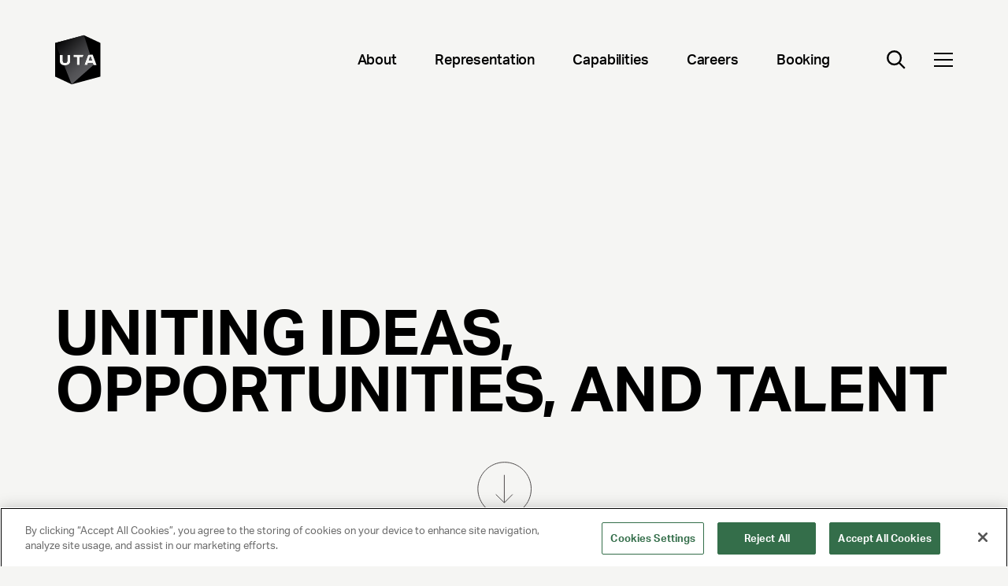

--- FILE ---
content_type: text/html; charset=utf-8
request_url: https://www.unitedtalent.com/talent/music/omah-lay
body_size: 793
content:
<!DOCTYPE html><html><head><meta charSet="utf-8" data-next-head=""/><meta name="viewport" content="width=device-width" data-next-head=""/><link rel="preload" href="/_next/static/css/b4498d5b9e67a951.css" as="style"/><link rel="stylesheet" href="/_next/static/css/b4498d5b9e67a951.css" data-n-g=""/><link rel="preload" href="/_next/static/css/8aee48eb52f4c731.css" as="style"/><link rel="stylesheet" href="/_next/static/css/8aee48eb52f4c731.css" data-n-p=""/><link rel="preload" href="/_next/static/css/3371aa8f35d55aef.css" as="style"/><link rel="stylesheet" href="/_next/static/css/3371aa8f35d55aef.css" data-n-p=""/><noscript data-n-css=""></noscript><script defer="" nomodule="" src="/_next/static/chunks/polyfills-42372ed130431b0a.js"></script><script src="/_next/static/chunks/webpack-2f0997b4e014d2fc.js" defer=""></script><script src="/_next/static/chunks/framework-f1c3457f730414be.js" defer=""></script><script src="/_next/static/chunks/main-9cfb937faad47fb6.js" defer=""></script><script src="/_next/static/chunks/pages/_app-145437f6ba6ee14a.js" defer=""></script><script src="/_next/static/chunks/12142dde-68e8d20131b0023c.js" defer=""></script><script src="/_next/static/chunks/110-c0fcbc3bc7dd2420.js" defer=""></script><script src="/_next/static/chunks/269-70e72f4ce1eceff2.js" defer=""></script><script src="/_next/static/chunks/580-c8d8a21c07858fda.js" defer=""></script><script src="/_next/static/chunks/0-50b28c65c622d926.js" defer=""></script><script src="/_next/static/chunks/43-106cf8efe33957c4.js" defer=""></script><script src="/_next/static/chunks/619-eea12890c28df5d2.js" defer=""></script><script src="/_next/static/chunks/pages/%5B%5B...slug%5D%5D-89f18ab7d7e30405.js" defer=""></script><script src="/_next/static/n9CgRRJF8_3J1K4JrXE1d/_buildManifest.js" defer=""></script><script src="/_next/static/n9CgRRJF8_3J1K4JrXE1d/_ssgManifest.js" defer=""></script></head><body><div id="__next"></div><script id="__NEXT_DATA__" type="application/json">{"props":{"pageProps":{"redirectHome":true},"__N_SSG":true},"page":"/[[...slug]]","query":{"slug":["talent","music","omah-lay"]},"buildId":"n9CgRRJF8_3J1K4JrXE1d","isFallback":false,"isExperimentalCompile":false,"gsp":true,"scriptLoader":[]}</script></body></html><!-- This script is automatically inserted by Netlify for Real User Monitoring (RUM). -->
<script async id="netlify-rum-container" src="/.netlify/scripts/rum" data-netlify-cwv-token="eyJhbGciOiJIUzI1NiIsInR5cCI6IkpXVCJ9.eyJzaXRlX2lkIjoiZmNkNDhjZjctYjZhYS00NTM3LWJiZGItNmE2NjZlNjk2YzVlIiwiYWNjb3VudF9pZCI6IjViZDFkYzdlMzgxM2YwMzZhMDc5NGFmZiIsImRlcGxveV9pZCI6IjY5N2QyODcyY2JhMGRlYmMzYjFjNTUwNiIsImlzcyI6Im5ldGxpZnkifQ.yEVsUduiBGMWFLVystgHyeKHLFO56hNjRCVJviCUqmg"></script>


--- FILE ---
content_type: text/css; charset=UTF-8
request_url: https://www.unitedtalent.com/_next/static/css/b4498d5b9e67a951.css
body_size: 10909
content:
*,:after,:before{--tw-border-spacing-x:0;--tw-border-spacing-y:0;--tw-translate-x:0;--tw-translate-y:0;--tw-rotate:0;--tw-skew-x:0;--tw-skew-y:0;--tw-scale-x:1;--tw-scale-y:1;--tw-pan-x: ;--tw-pan-y: ;--tw-pinch-zoom: ;--tw-scroll-snap-strictness:proximity;--tw-gradient-from-position: ;--tw-gradient-via-position: ;--tw-gradient-to-position: ;--tw-ordinal: ;--tw-slashed-zero: ;--tw-numeric-figure: ;--tw-numeric-spacing: ;--tw-numeric-fraction: ;--tw-ring-inset: ;--tw-ring-offset-width:0px;--tw-ring-offset-color:#fff;--tw-ring-color:rgb(59 130 246/0.5);--tw-ring-offset-shadow:0 0 #0000;--tw-ring-shadow:0 0 #0000;--tw-shadow:0 0 #0000;--tw-shadow-colored:0 0 #0000;--tw-blur: ;--tw-brightness: ;--tw-contrast: ;--tw-grayscale: ;--tw-hue-rotate: ;--tw-invert: ;--tw-saturate: ;--tw-sepia: ;--tw-drop-shadow: ;--tw-backdrop-blur: ;--tw-backdrop-brightness: ;--tw-backdrop-contrast: ;--tw-backdrop-grayscale: ;--tw-backdrop-hue-rotate: ;--tw-backdrop-invert: ;--tw-backdrop-opacity: ;--tw-backdrop-saturate: ;--tw-backdrop-sepia: ;--tw-contain-size: ;--tw-contain-layout: ;--tw-contain-paint: ;--tw-contain-style: }::backdrop{--tw-border-spacing-x:0;--tw-border-spacing-y:0;--tw-translate-x:0;--tw-translate-y:0;--tw-rotate:0;--tw-skew-x:0;--tw-skew-y:0;--tw-scale-x:1;--tw-scale-y:1;--tw-pan-x: ;--tw-pan-y: ;--tw-pinch-zoom: ;--tw-scroll-snap-strictness:proximity;--tw-gradient-from-position: ;--tw-gradient-via-position: ;--tw-gradient-to-position: ;--tw-ordinal: ;--tw-slashed-zero: ;--tw-numeric-figure: ;--tw-numeric-spacing: ;--tw-numeric-fraction: ;--tw-ring-inset: ;--tw-ring-offset-width:0px;--tw-ring-offset-color:#fff;--tw-ring-color:rgb(59 130 246/0.5);--tw-ring-offset-shadow:0 0 #0000;--tw-ring-shadow:0 0 #0000;--tw-shadow:0 0 #0000;--tw-shadow-colored:0 0 #0000;--tw-blur: ;--tw-brightness: ;--tw-contrast: ;--tw-grayscale: ;--tw-hue-rotate: ;--tw-invert: ;--tw-saturate: ;--tw-sepia: ;--tw-drop-shadow: ;--tw-backdrop-blur: ;--tw-backdrop-brightness: ;--tw-backdrop-contrast: ;--tw-backdrop-grayscale: ;--tw-backdrop-hue-rotate: ;--tw-backdrop-invert: ;--tw-backdrop-opacity: ;--tw-backdrop-saturate: ;--tw-backdrop-sepia: ;--tw-contain-size: ;--tw-contain-layout: ;--tw-contain-paint: ;--tw-contain-style: }/*
! tailwindcss v3.4.15 | MIT License | https://tailwindcss.com
*/*,:after,:before{box-sizing:border-box;border:0 solid #e5e7eb}:after,:before{--tw-content:""}:host,html{line-height:1.5;-webkit-text-size-adjust:100%;-moz-tab-size:4;-o-tab-size:4;tab-size:4;font-family:ui-sans-serif,system-ui,sans-serif,Apple Color Emoji,Segoe UI Emoji,Segoe UI Symbol,Noto Color Emoji;font-feature-settings:normal;font-variation-settings:normal;-webkit-tap-highlight-color:transparent}body{line-height:inherit}hr{height:0;color:inherit;border-top-width:1px}abbr:where([title]){-webkit-text-decoration:underline dotted;text-decoration:underline dotted}h1,h2,h3,h4,h5,h6{font-size:inherit;font-weight:inherit}a{color:inherit;text-decoration:inherit}b,strong{font-weight:bolder}code,kbd,pre,samp{font-family:ui-monospace,SFMono-Regular,Menlo,Monaco,Consolas,Liberation Mono,Courier New,monospace;font-feature-settings:normal;font-variation-settings:normal;font-size:1em}small{font-size:80%}sub,sup{font-size:75%;line-height:0;position:relative;vertical-align:baseline}sub{bottom:-.25em}sup{top:-.5em}table{text-indent:0;border-color:inherit;border-collapse:collapse}button,input,optgroup,select,textarea{font-family:inherit;font-feature-settings:inherit;font-variation-settings:inherit;font-size:100%;font-weight:inherit;line-height:inherit;letter-spacing:inherit;color:inherit;margin:0;padding:0}button,select{text-transform:none}button,input:where([type=button]),input:where([type=reset]),input:where([type=submit]){-webkit-appearance:button;background-color:transparent;background-image:none}:-moz-focusring{outline:auto}:-moz-ui-invalid{box-shadow:none}progress{vertical-align:baseline}::-webkit-inner-spin-button,::-webkit-outer-spin-button{height:auto}[type=search]{-webkit-appearance:textfield;outline-offset:-2px}::-webkit-search-decoration{-webkit-appearance:none}::-webkit-file-upload-button{-webkit-appearance:button;font:inherit}summary{display:list-item}blockquote,dd,dl,figure,h1,h2,h3,h4,h5,h6,hr,p,pre{margin:0}fieldset{margin:0}fieldset,legend{padding:0}menu,ol,ul{list-style:none;margin:0;padding:0}dialog{padding:0}textarea{resize:vertical}input::-moz-placeholder,textarea::-moz-placeholder{opacity:1;color:#9ca3af}input::placeholder,textarea::placeholder{opacity:1;color:#9ca3af}[role=button],button{cursor:pointer}:disabled{cursor:default}audio,canvas,embed,iframe,img,object,svg,video{display:block;vertical-align:middle}img,video{max-width:100%;height:auto}[hidden]:where(:not([hidden=until-found])){display:none}html{overflow:auto!important;padding-right:0!important}body{margin:0;scroll-behavior:smooth;--tw-bg-opacity:1;background-color:rgb(245 245 243/var(--tw-bg-opacity,1));padding:0;font-family:AktivGrotesk;--tw-text-opacity:1;color:rgb(0 0 0/var(--tw-text-opacity,1))}body.noScroll{width:100vw;height:100vh;overflow:hidden}.h1,h1{font-size:3.125rem;line-height:85%;letter-spacing:0;font-weight:700}@media (min-width:768px){.h1,h1{font-size:7rem;line-height:90%;letter-spacing:-.017em;font-weight:700}}@media (min-width:1280px){.h1,h1{font-size:5rem;line-height:85%;letter-spacing:-.017em;font-weight:700}}.h2,h2{font-size:1.375rem;line-height:100%;letter-spacing:-.017em;font-weight:700}@media (min-width:768px){.h2,h2{font-size:5rem;line-height:80.5%;letter-spacing:-.017em;font-weight:700}}@media (min-width:1280px){.h2,h2{font-size:3.375rem;line-height:90%;letter-spacing:-.017em;font-weight:700}}.h3,h3{font-size:1.75rem;line-height:110%;letter-spacing:-.017em;font-weight:400}@media (min-width:768px){.h3,h3{font-size:3rem;line-height:90%;letter-spacing:-.017em;font-weight:400}}@media (min-width:1280px){.h3,h3{font-size:3rem;line-height:110%;letter-spacing:0;font-weight:400}}.h4,h4{font-size:1rem;line-height:120%;font-weight:400}@media (min-width:768px){.h4,h4{font-size:2rem;line-height:80.5%;font-weight:400}}@media (min-width:1280px){.h4,h4{font-size:2.25rem;line-height:90%;font-weight:400}}.h5,h5{font-size:1.25rem;line-height:85%;font-weight:700}@media (min-width:768px){.h5,h5{font-size:1.625rem;line-height:110%;font-weight:700}}@media (min-width:1280px){.h5,h5{font-size:2rem;line-height:90%;font-weight:700}}.h6,h6{font-size:1rem;line-height:110%;letter-spacing:0;font-weight:700}@media (min-width:768px){.h6,h6{font-size:1.125rem;line-height:90%;letter-spacing:-.007em;font-weight:700}}@media (min-width:1280px){.h6,h6{font-size:1.25rem;line-height:90%;letter-spacing:-.007em;font-weight:700}}.h7,h7{font-size:1rem;line-height:110%;letter-spacing:0;font-weight:700}@media (min-width:768px){.h7,h7{font-size:1.125rem;line-height:90%;letter-spacing:-.007em;font-weight:700}}@media (min-width:1280px){.h7,h7{font-size:1.125rem;line-height:90%;letter-spacing:-.007em;font-weight:500}}.p,p{font-size:1rem;line-height:150%;letter-spacing:-.007em;font-weight:400}@media (min-width:768px){.p,p{font-size:1rem;line-height:150%;letter-spacing:-.007em;font-weight:400}}@media (min-width:1280px){.p,p{font-size:1.125rem;line-height:150%;letter-spacing:-.007em;font-weight:400}}.container{width:100%}@media (min-width:480px){.container{max-width:480px}}@media (min-width:640px){.container{max-width:640px}}@media (min-width:768px){.container{max-width:768px}}@media (min-width:1024px){.container{max-width:1024px}}@media (min-width:1280px){.container{max-width:1280px}}@media (min-width:1440px){.container{max-width:1440px}}@media (min-width:1536px){.container{max-width:1536px}}@media (min-width:1920px){.container{max-width:1920px}}.module-py{padding-top:3rem;padding-bottom:3rem}@media (min-width:768px){.module-py{padding-top:3rem;padding-bottom:3rem}}@media (min-width:1280px){.module-py{padding-top:6.5rem;padding-bottom:0}}.module-px{padding-left:1.5rem;padding-right:1.5rem}@media (min-width:768px){.module-px{padding-left:3rem;padding-right:3rem}}@media (min-width:1280px){.module-px{padding-left:4.375rem;padding-right:4.375rem}}.module-wrapper-columns{display:grid;grid-template-columns:repeat(6,minmax(0,1fr));-moz-column-gap:1rem;column-gap:1rem}@media (min-width:768px){.module-wrapper-columns{grid-template-columns:repeat(12,minmax(0,1fr));-moz-column-gap:2.5rem;column-gap:2.5rem}}.module-wrapper-full{padding-top:3rem;padding-bottom:3rem}@media (min-width:768px){.module-wrapper-full{padding-top:3rem;padding-bottom:3rem}}@media (min-width:1280px){.module-wrapper-full{padding-top:6.5rem;padding-bottom:0}}.module-wrapper-full{display:grid;grid-template-columns:repeat(6,minmax(0,1fr));-moz-column-gap:1rem;column-gap:1rem}@media (min-width:768px){.module-wrapper-full{grid-template-columns:repeat(12,minmax(0,1fr));-moz-column-gap:2.5rem;column-gap:2.5rem}}.module-wrapper-full{width:100vw;max-width:100%;overflow-x:clip;--tw-bg-opacity:1;background-color:rgb(245 245 243/var(--tw-bg-opacity,1));--tw-text-opacity:1;color:rgb(0 0 0/var(--tw-text-opacity,1))}.module-wrapper{padding-left:1.5rem;padding-right:1.5rem}@media (min-width:768px){.module-wrapper{padding-left:3rem;padding-right:3rem}}@media (min-width:1280px){.module-wrapper{padding-left:4.375rem;padding-right:4.375rem}}.module-wrapper{padding-top:3rem;padding-bottom:3rem}@media (min-width:768px){.module-wrapper{padding-top:3rem;padding-bottom:3rem}}@media (min-width:1280px){.module-wrapper{padding-top:6.5rem;padding-bottom:0}}.module-wrapper{display:grid;grid-template-columns:repeat(6,minmax(0,1fr));-moz-column-gap:1rem;column-gap:1rem}@media (min-width:768px){.module-wrapper{grid-template-columns:repeat(12,minmax(0,1fr));-moz-column-gap:2.5rem;column-gap:2.5rem}}.module-wrapper{width:100vw;max-width:100%;overflow-x:clip;--tw-bg-opacity:1;background-color:rgb(245 245 243/var(--tw-bg-opacity,1));--tw-text-opacity:1;color:rgb(0 0 0/var(--tw-text-opacity,1))}@media (min-width:768px){.module-wrapper{margin-left:auto;margin-right:auto;width:100%;max-width:1580px}}.px-grid{padding-left:1.5rem;padding-right:1.5rem}@media (min-width:768px){.px-grid{padding-left:3rem;padding-right:3rem}}@media (min-width:1280px){.px-grid{padding-left:4.375rem;padding-right:4.375rem}}.image-container>div,.image-container>span{position:unset!important}.image-container .image{-o-object-fit:contain;object-fit:contain;width:100%!important;position:relative!important;height:unset!important}.heroLandingDefault .image-container .image,.image-container .image.object-cover{-o-object-fit:cover;object-fit:cover;height:100%!important}.link-underline{border-bottom-width:0;background-image:linear-gradient(transparent,transparent),linear-gradient(#fff,#fff);background-size:0 2px;padding-bottom:4px;width:-moz-fit-content;width:fit-content;background-position:0 100%;background-repeat:no-repeat;transition:background-size .3s ease-in-out}.link-underline-black{background-image:linear-gradient(transparent,transparent),linear-gradient(#000,#000)}.link-active,.link-underline:hover{background-size:100% 2px;background-position:0 100%}.navOpen{top:8rem}@media (min-width:768px){.navOpen{padding-top:10rem}}@media (min-width:1280px){.navOpen{padding-top:12rem}}.transition-intersectable{transition:opacity .7s ease-out,transform .7s ease-out}.cardTitle3up{font-size:1rem;line-height:120%;font-weight:400}@media (min-width:768px){.cardTitle3up{font-size:1.5625rem;line-height:120%;font-weight:400}}.paragraphLargeBold{font-size:1.125rem;line-height:150%;letter-spacing:-.007em;font-weight:700}@media (min-width:768px){.paragraphLargeBold{font-size:1.5rem;line-height:150%;letter-spacing:-.007em;font-weight:700}}.moduleTitleH4{font-size:1.75rem;letter-spacing:-.017em;font-weight:400;line-height:90%}@media (min-width:640px){.moduleTitleH4{font-size:2rem;line-height:80.5%;font-weight:400}}@media (min-width:768px){.moduleTitleH4{font-size:2.25rem;line-height:90%;font-weight:400}.width-limit{margin-left:auto;margin-right:auto;width:100%;max-width:1580px}.width-limitTransform{left:50%;--tw-translate-x:-50%;transform:translate(var(--tw-translate-x),var(--tw-translate-y)) rotate(var(--tw-rotate)) skewX(var(--tw-skew-x)) skewY(var(--tw-skew-y)) scaleX(var(--tw-scale-x)) scaleY(var(--tw-scale-y))}.menu-container{margin-left:auto;margin-right:auto;width:100%;max-width:1580px}}.pointer-events-none{pointer-events:none}.pointer-events-auto{pointer-events:auto}.visible{visibility:visible}.collapse{visibility:collapse}.static{position:static}.fixed{position:fixed}.absolute{position:absolute}.relative{position:relative}.sticky{position:sticky}.inset-0{inset:0}.-top-\[calc\(100vh\+6rem\)\]{top:calc(calc(100vh + 6rem) * -1)}.-top-full{top:-100%}.bottom-0{bottom:0}.bottom-16{bottom:4rem}.bottom-4{bottom:1rem}.bottom-5{bottom:1.25rem}.left-0{left:0}.left-4{left:1rem}.left-\[100vw\]{left:100vw}.left-\[72px\]{left:72px}.right-0{right:0}.right-3{right:.75rem}.right-5{right:1.25rem}.top-0{top:0}.top-1\/2{top:50%}.top-3{top:.75rem}.top-4{top:1rem}.top-5{top:1.25rem}.top-\[-4px\]{top:-4px}.top-\[1210\.1px\]{top:1210.1px}.top-\[5\%\]{top:5%}.top-\[70px\]{top:70px}.top-\[calc\(25vw_\*_1\.5455_\+_15\.125rem\)\]{top:calc(25vw * 1.5455 + 15.125rem)}.top-\[calc\(50vw_\*_0\.5714_\+_15\.125rem\)\]{top:calc(50vw * .5714 + 15.125rem)}.z-0{z-index:0}.z-10{z-index:10}.z-20{z-index:20}.z-30{z-index:30}.z-40{z-index:40}.z-50{z-index:50}.z-\[100\]{z-index:100}.order-1{order:1}.order-2{order:2}.order-3{order:3}.order-4{order:4}.order-5{order:5}.order-6{order:6}.order-\[0\]{order:0}.order-last{order:9999}.col-span-1{grid-column:span 1/span 1}.col-span-11{grid-column:span 11/span 11}.col-span-12{grid-column:span 12/span 12}.col-span-2{grid-column:span 2/span 2}.col-span-3{grid-column:span 3/span 3}.col-span-4{grid-column:span 4/span 4}.col-span-5{grid-column:span 5/span 5}.col-span-6{grid-column:span 6/span 6}.col-span-8{grid-column:span 8/span 8}.col-span-full{grid-column:1/-1}.col-start-1{grid-column-start:1}.col-start-2{grid-column-start:2}.row-auto{grid-row:auto}.row-start-2{grid-row-start:2}.row-start-3{grid-row-start:3}.row-start-4{grid-row-start:4}.row-start-5{grid-row-start:5}.float-right{float:right}.m-0{margin:0}.m-2{margin:.5rem}.m-4{margin:1rem}.m-auto{margin:auto}.mx-3{margin-left:.75rem;margin-right:.75rem}.mx-4{margin-left:1rem;margin-right:1rem}.my-0{margin-top:0;margin-bottom:0}.my-2{margin-top:.5rem;margin-bottom:.5rem}.my-3{margin-top:.75rem;margin-bottom:.75rem}.my-4{margin-top:1rem;margin-bottom:1rem}.-mb-2{margin-bottom:-.5rem}.-mb-28{margin-bottom:-7rem}.-ml-4{margin-left:-1rem}.-ml-48{margin-left:-12rem}.-mt-1{margin-top:-.25rem}.-mt-2{margin-top:-.5rem}.-mt-20{margin-top:-5rem}.-mt-48{margin-top:-12rem}.-mt-6{margin-top:-1.5rem}.mb-0{margin-bottom:0}.mb-1{margin-bottom:.25rem}.mb-10{margin-bottom:2.5rem}.mb-12{margin-bottom:3rem}.mb-16{margin-bottom:4rem}.mb-2{margin-bottom:.5rem}.mb-3{margin-bottom:.75rem}.mb-4{margin-bottom:1rem}.mb-5{margin-bottom:1.25rem}.mb-6{margin-bottom:1.5rem}.mb-8{margin-bottom:2rem}.ml-0{margin-left:0}.ml-10{margin-left:2.5rem}.ml-2{margin-left:.5rem}.ml-3{margin-left:.75rem}.ml-4{margin-left:1rem}.ml-6{margin-left:1.5rem}.ml-auto{margin-left:auto}.mr-0{margin-right:0}.mr-2{margin-right:.5rem}.mr-28{margin-right:7rem}.mr-4{margin-right:1rem}.mr-5{margin-right:1.25rem}.mt-0{margin-top:0}.mt-1{margin-top:.25rem}.mt-10{margin-top:2.5rem}.mt-11{margin-top:2.75rem}.mt-12{margin-top:3rem}.mt-16{margin-top:4rem}.mt-2{margin-top:.5rem}.mt-20{margin-top:5rem}.mt-28{margin-top:7rem}.mt-3{margin-top:.75rem}.mt-32{margin-top:8rem}.mt-4{margin-top:1rem}.mt-5{margin-top:1.25rem}.mt-6{margin-top:1.5rem}.mt-7{margin-top:1.75rem}.mt-8{margin-top:2rem}.mt-\[-5px\]{margin-top:-5px}.mt-\[0\]{margin-top:0}.block{display:block}.inline-block{display:inline-block}.inline{display:inline}.flex{display:flex}.inline-flex{display:inline-flex}.grid{display:grid}.hidden{display:none}.aspect-\[0\.75\]{aspect-ratio:.75}.aspect-\[0\.77\]{aspect-ratio:.77}.aspect-video{aspect-ratio:16/9}.h-0{height:0}.h-0\.5{height:.125rem}.h-10{height:2.5rem}.h-16{height:4rem}.h-4{height:1rem}.h-5{height:1.25rem}.h-6{height:1.5rem}.h-60{height:15rem}.h-8{height:2rem}.h-96{height:24rem}.h-\[13px\]{height:13px}.h-\[150px\]{height:150px}.h-\[18px\]{height:18px}.h-\[30px\]{height:30px}.h-\[40px\]{height:40px}.h-\[55px\]{height:55px}.h-\[70\%\]{height:70%}.h-\[calc\(100vh-152px\)\]{height:calc(100vh - 152px)}.h-\[calc\(31\.72px\*3\)\]{height:calc(31.72px * 3)}.h-\[unset\]{height:unset}.h-auto{height:auto}.h-fit{height:-moz-fit-content;height:fit-content}.h-full{height:100%}.h-max{height:-moz-max-content;height:max-content}.h-screen{height:100vh}.max-h-0{max-height:0}.max-h-72{max-height:18rem}.max-h-8{max-height:2rem}.max-h-\[100rem\]{max-height:100rem}.max-h-\[calc\(100vh_-_70px\)\]{max-height:calc(100vh - 70px)}.max-h-full{max-height:100%}.max-h-screen{max-height:100vh}.min-h-6{min-height:1.5rem}.min-h-\[180px\]{min-height:180px}.min-h-\[28px\]{min-height:28px}.min-h-\[54px\]{min-height:54px}.min-h-full{min-height:100%}.min-h-screen{min-height:100vh}.w-0{width:0}.w-10{width:2.5rem}.w-16{width:4rem}.w-2{width:.5rem}.w-28{width:7rem}.w-3\/4{width:75%}.w-4{width:1rem}.w-44{width:11rem}.w-5{width:1.25rem}.w-52{width:13rem}.w-6{width:1.5rem}.w-6\/12{width:50%}.w-7{width:1.75rem}.w-8{width:2rem}.w-9\/12{width:75%}.w-96{width:24rem}.w-\[200px\]{width:200px}.w-\[23px\]{width:23px}.w-\[25px\]{width:25px}.w-\[26px\]{width:26px}.w-\[300px\]{width:300px}.w-\[40px\]{width:40px}.w-\[50\%\]{width:50%}.w-\[52px\]{width:52px}.w-\[70vw\]{width:70vw}.w-\[calc\(100\%-3rem\)\]{width:calc(100% - 3rem)}.w-auto{width:auto}.w-fit{width:-moz-fit-content;width:fit-content}.w-full{width:100%}.w-screen{width:100vw}.min-w-0{min-width:0}.min-w-6{min-width:1.5rem}.min-w-8{min-width:2rem}.min-w-\[1\.5rem\]{min-width:1.5rem}.min-w-\[26px\]{min-width:26px}.min-w-\[28px\]{min-width:28px}.min-w-\[32px\]{min-width:32px}.min-w-\[50\%\]{min-width:50%}.min-w-\[52px\]{min-width:52px}.min-w-min{min-width:-moz-min-content;min-width:min-content}.max-w-full{max-width:100%}.max-w-sm{max-width:24rem}.flex-auto{flex:1 1 auto}.flex-none{flex:none}.flex-shrink-0,.shrink-0{flex-shrink:0}.flex-grow-0{flex-grow:0}.grow{flex-grow:1}.grow-\[5\]{flex-grow:5}.basis-1\/6{flex-basis:16.666667%}.basis-5\/6{flex-basis:83.333333%}.basis-full{flex-basis:100%}.origin-bottom{transform-origin:bottom}.origin-center{transform-origin:center}.-translate-y-1\/2{--tw-translate-y:-50%}.-translate-y-1\/2,.translate-y-10{transform:translate(var(--tw-translate-x),var(--tw-translate-y)) rotate(var(--tw-rotate)) skewX(var(--tw-skew-x)) skewY(var(--tw-skew-y)) scaleX(var(--tw-scale-x)) scaleY(var(--tw-scale-y))}.translate-y-10{--tw-translate-y:2.5rem}.-rotate-45{--tw-rotate:-45deg}.-rotate-45,.rotate-0{transform:translate(var(--tw-translate-x),var(--tw-translate-y)) rotate(var(--tw-rotate)) skewX(var(--tw-skew-x)) skewY(var(--tw-skew-y)) scaleX(var(--tw-scale-x)) scaleY(var(--tw-scale-y))}.rotate-0{--tw-rotate:0deg}.rotate-180{--tw-rotate:180deg}.rotate-180,.rotate-45{transform:translate(var(--tw-translate-x),var(--tw-translate-y)) rotate(var(--tw-rotate)) skewX(var(--tw-skew-x)) skewY(var(--tw-skew-y)) scaleX(var(--tw-scale-x)) scaleY(var(--tw-scale-y))}.rotate-45{--tw-rotate:45deg}.transform{transform:translate(var(--tw-translate-x),var(--tw-translate-y)) rotate(var(--tw-rotate)) skewX(var(--tw-skew-x)) skewY(var(--tw-skew-y)) scaleX(var(--tw-scale-x)) scaleY(var(--tw-scale-y))}@keyframes framesCropIn{0%{clip-path:inset(50% 50% 50% 50%)}to{clip-path:inset(0 0 0 0)}}.animate-\[framesCropIn_250ms_0s_ease-out_both\]{animation:framesCropIn .25s ease-out 0s both}@keyframes framesCropOut{0%{clip-path:inset(0 0 0 0)}to{clip-path:inset(50% 50% 50% 50%)}}.animate-\[framesCropOut_1000ms_0s_ease-out_both\]{animation:framesCropOut 1s ease-out 0s both}.animate-\[framesFadein_0\.0s_0\.0s_linear_both\]{animation:framesFadein 0s linear 0s both}.animate-\[framesFadein_0\.0s_0\.33s_linear_both\]{animation:framesFadein 0s linear .33s both}.animate-\[framesFadein_0\.16s_0\.6s_linear_both\2c framesLeftin5_0\.98s_0\.6s_cubic-bezier\(0\2c 0\2c 0\2c 1\)_both\]{animation:framesFadein .16s linear .6s both,framesLeftin5 .98s cubic-bezier(0,0,0,1) .6s both}.animate-\[framesFadein_0\.16s_0\.6s_linear_both\2c framesUpin5_0\.98s_0\.6s_cubic-bezier\(0\2c 0\2c 0\2c 1\)_both\]{animation:framesFadein .16s linear .6s both,framesUpin5 .98s cubic-bezier(0,0,0,1) .6s both}@keyframes framesLeftin5{0%{transform:translateX(5vw)}to{transform:translateX(0)}}.animate-\[framesFadein_0\.16s_0s_linear_both\2c framesLeftin5_0\.98s_0s_cubic-bezier\(0\2c 0\2c 0\2c 1\)_both\]{animation:framesFadein .16s linear 0s both,framesLeftin5 .98s cubic-bezier(0,0,0,1) 0s both}@keyframes framesLeftin10{0%{transform:translateX(10vw)}to{transform:translateX(0)}}.animate-\[framesFadein_0\.16s_1\.1s_linear_both\2c framesLeftin10_0\.98s_1\.1s_cubic-bezier\(0\2c 0\2c 0\2c 1\)_both\]{animation:framesFadein .16s linear 1.1s both,framesLeftin10 .98s cubic-bezier(0,0,0,1) 1.1s both}.animate-\[framesFadein_0\.16s_1\.1s_linear_both\2c framesLeftin_0\.98s_1\.1s_cubic-bezier\(0\2c 0\2c 0\2c 1\)_both\]{animation:framesFadein .16s linear 1.1s both,framesLeftin .98s cubic-bezier(0,0,0,1) 1.1s both}@keyframes framesRightin10{0%{transform:translateX(-10vw)}to{transform:translateX(0)}}.animate-\[framesFadein_0\.16s_1\.1s_linear_both\2c framesRightin10_0\.98s_1\.1s_cubic-bezier\(0\2c 0\2c 0\2c 1\)_both\]{animation:framesFadein .16s linear 1.1s both,framesRightin10 .98s cubic-bezier(0,0,0,1) 1.1s both}@keyframes framesUpin10{0%{transform:translateY(10vh)}to{transform:translateY(0)}}.animate-\[framesFadein_0\.16s_1\.1s_linear_both\2c framesUpin10_0\.98s_1\.1s_cubic-bezier\(0\2c 0\2c 0\2c 1\)_both\]{animation:framesFadein .16s linear 1.1s both,framesUpin10 .98s cubic-bezier(0,0,0,1) 1.1s both}@keyframes framesUpin5{0%{transform:translateY(5vh)}to{transform:translateY(0)}}.animate-\[framesFadein_0\.16s_1\.1s_linear_both\2c framesUpin5_0\.98s_1\.1s_cubic-bezier\(0\2c 0\2c 0\2c 1\)_both\]{animation:framesFadein .16s linear 1.1s both,framesUpin5 .98s cubic-bezier(0,0,0,1) 1.1s both}@keyframes framesLeftin{0%{transform:translateX(25vw)}to{transform:translateX(0)}}.animate-\[framesFadein_0\.33s_1\.1s_linear_both\2c framesLeftin_0\.98s_1\.1s_cubic-bezier\(0\2c 0\2c 0\2c 1\)_both\]{animation:framesFadein .33s linear 1.1s both,framesLeftin .98s cubic-bezier(0,0,0,1) 1.1s both}@keyframes framesRightin{0%{transform:translateX(-25vw)}to{transform:translateX(0)}}.animate-\[framesFadein_0\.33s_1\.1s_linear_both\2c framesRightin_0\.98s_1\.1s_cubic-bezier\(0\2c 0\2c 0\2c 1\)_both\]{animation:framesFadein .33s linear 1.1s both,framesRightin .98s cubic-bezier(0,0,0,1) 1.1s both}.animate-\[framesFadein_0s_0\.0s_linear_both\]{animation:framesFadein 0s linear 0s both}.animate-\[framesFadein_0s_0\.33s_linear_both\]{animation:framesFadein 0s linear .33s both}.animate-\[framesFadein_0s_0\.5s_linear_both\]{animation:framesFadein 0s linear .5s both}.animate-\[framesFadein_0s_0\.83s_linear_both\]{animation:framesFadein 0s linear .83s both}.animate-\[framesFadein_0s_1\.16s_linear_both\]{animation:framesFadein 0s linear 1.16s both}.animate-\[framesFadein_0s_1\.49s_linear_both\]{animation:framesFadein 0s linear 1.49s both}.animate-\[framesFadein_0s_1\.82s_linear_both\]{animation:framesFadein 0s linear 1.82s both}.animate-\[framesFadein_0s_2\.15s_linear_both\]{animation:framesFadein 0s linear 2.15s both}@keyframes framesFadein{0%{opacity:0}to{opacity:1}}.animate-\[framesFadein_0s_2\.48s_linear_both\]{animation:framesFadein 0s linear 2.48s both}@keyframes framesScroll{0%{transform:translateZ(0)}to{transform:translate3d(-405rem,0,0)}}.animate-scroll{animation:framesScroll 70s linear infinite}@keyframes framesUpAndDown{0%{top:-100%}25%{top:0}75%{top:0}to{top:100%}}.animate-upAndDown{animation:framesUpAndDown 6s infinite}.cursor-auto{cursor:auto}.cursor-default{cursor:default}.cursor-not-allowed{cursor:not-allowed}.cursor-pointer{cursor:pointer}.resize-none{resize:none}.resize{resize:both}.snap-x{scroll-snap-type:x var(--tw-scroll-snap-strictness)}.snap-mandatory{--tw-scroll-snap-strictness:mandatory}.snap-start{scroll-snap-align:start}.snap-center{scroll-snap-align:center}.auto-rows-max{grid-auto-rows:max-content}.grid-cols-1{grid-template-columns:repeat(1,minmax(0,1fr))}.grid-cols-3{grid-template-columns:repeat(3,minmax(0,1fr))}.grid-cols-6{grid-template-columns:repeat(6,minmax(0,1fr))}.grid-rows-\[auto_1fr\]{grid-template-rows:auto 1fr}.flex-row{flex-direction:row}.flex-col{flex-direction:column}.flex-wrap{flex-wrap:wrap}.content-center{align-content:center}.items-start{align-items:flex-start}.items-end{align-items:flex-end}.items-center{align-items:center}.items-baseline{align-items:baseline}.justify-start{justify-content:flex-start}.justify-end{justify-content:flex-end}.justify-center{justify-content:center}.justify-between{justify-content:space-between}.justify-around{justify-content:space-around}.justify-items-center{justify-items:center}.justify-items-stretch{justify-items:stretch}.gap-10{gap:2.5rem}.gap-2{gap:.5rem}.gap-20{gap:5rem}.gap-3{gap:.75rem}.gap-3\.5{gap:.875rem}.gap-4{gap:1rem}.gap-5{gap:1.25rem}.gap-6{gap:1.5rem}.gap-x-0{-moz-column-gap:0;column-gap:0}.gap-x-10{-moz-column-gap:2.5rem;column-gap:2.5rem}.gap-x-12{-moz-column-gap:3rem;column-gap:3rem}.gap-y-10{row-gap:2.5rem}.gap-y-2{row-gap:.5rem}.gap-y-4{row-gap:1rem}.space-y-3>:not([hidden])~:not([hidden]){--tw-space-y-reverse:0;margin-top:calc(.75rem * calc(1 - var(--tw-space-y-reverse)));margin-bottom:calc(.75rem * var(--tw-space-y-reverse))}.space-y-4>:not([hidden])~:not([hidden]){--tw-space-y-reverse:0;margin-top:calc(1rem * calc(1 - var(--tw-space-y-reverse)));margin-bottom:calc(1rem * var(--tw-space-y-reverse))}.self-end{align-self:flex-end}.overflow-auto{overflow:auto}.overflow-hidden{overflow:hidden}.overflow-clip{overflow:clip}.overflow-visible{overflow:visible}.overflow-x-auto{overflow-x:auto}.overflow-y-auto{overflow-y:auto}.overflow-x-hidden{overflow-x:hidden}.overflow-y-hidden{overflow-y:hidden}.overflow-x-clip{overflow-x:clip}.overflow-x-visible{overflow-x:visible}.overflow-x-scroll{overflow-x:scroll}.truncate{overflow:hidden;text-overflow:ellipsis;white-space:nowrap}.whitespace-normal{white-space:normal}.whitespace-nowrap{white-space:nowrap}.whitespace-pre{white-space:pre}.whitespace-pre-line{white-space:pre-line}.whitespace-pre-wrap{white-space:pre-wrap}.whitespace-break-spaces{white-space:break-spaces}.rounded{border-radius:.25rem}.rounded-none{border-radius:0}.rounded-sm{border-radius:.125rem}.border{border-width:1px}.border-0{border-width:0}.border-2{border-width:2px}.border-\[1px\]{border-width:1px}.border-b{border-bottom-width:1px}.border-b-2{border-bottom-width:2px}.border-b-\[1px\]{border-bottom-width:1px}.border-l-2{border-left-width:2px}.border-t,.border-t-\[1px\]{border-top-width:1px}.border-solid{border-style:solid}.border-black{--tw-border-opacity:1;border-color:rgb(0 0 0/var(--tw-border-opacity,1))}.border-gray-300{--tw-border-opacity:1;border-color:rgb(209 213 219/var(--tw-border-opacity,1))}.border-gray-400{--tw-border-opacity:1;border-color:rgb(156 163 175/var(--tw-border-opacity,1))}.border-gray-600{--tw-border-opacity:1;border-color:rgb(75 85 99/var(--tw-border-opacity,1))}.border-gray-subtitle{--tw-border-opacity:1;border-color:rgb(107 107 106/var(--tw-border-opacity,1))}.border-white{--tw-border-opacity:1;border-color:rgb(255 255 255/var(--tw-border-opacity,1))}.border-b-black{--tw-border-opacity:1;border-bottom-color:rgb(0 0 0/var(--tw-border-opacity,1))}.border-b-gray-subtitle{--tw-border-opacity:1;border-bottom-color:rgb(107 107 106/var(--tw-border-opacity,1))}.border-t-black{--tw-border-opacity:1;border-top-color:rgb(0 0 0/var(--tw-border-opacity,1))}.\!bg-transparent{background-color:transparent!important}.bg-bgWhite{--tw-bg-opacity:1;background-color:rgb(245 245 243/var(--tw-bg-opacity,1))}.bg-black{--tw-bg-opacity:1;background-color:rgb(0 0 0/var(--tw-bg-opacity,1))}.bg-black\/60{background-color:rgb(0 0 0/.6)}.bg-gray-05{--tw-bg-opacity:1;background-color:rgb(45 44 45/var(--tw-bg-opacity,1))}.bg-gray-100{--tw-bg-opacity:1;background-color:rgb(243 244 246/var(--tw-bg-opacity,1))}.bg-gray-200{--tw-bg-opacity:1;background-color:rgb(229 231 235/var(--tw-bg-opacity,1))}.bg-gray-300{--tw-bg-opacity:1;background-color:rgb(209 213 219/var(--tw-bg-opacity,1))}.bg-gray-400{--tw-bg-opacity:1;background-color:rgb(156 163 175/var(--tw-bg-opacity,1))}.bg-gray-cardBG{--tw-bg-opacity:1;background-color:rgb(231 230 227/var(--tw-bg-opacity,1))}.bg-inherit{background-color:inherit}.bg-red{--tw-bg-opacity:1;background-color:rgb(138 40 50/var(--tw-bg-opacity,1))}.bg-transparent{background-color:transparent}.bg-white{--tw-bg-opacity:1;background-color:rgb(255 255 255/var(--tw-bg-opacity,1))}.bg-gradient-to-tr{background-image:linear-gradient(to top right,var(--tw-gradient-stops))}.from-black{--tw-gradient-from:#000 var(--tw-gradient-from-position);--tw-gradient-to:rgb(0 0 0/0) var(--tw-gradient-to-position);--tw-gradient-stops:var(--tw-gradient-from),var(--tw-gradient-to)}.via-transparent{--tw-gradient-to:rgb(0 0 0/0) var(--tw-gradient-to-position);--tw-gradient-stops:var(--tw-gradient-from),transparent var(--tw-gradient-via-position),var(--tw-gradient-to)}.object-cover{-o-object-fit:cover;object-fit:cover}.object-\[50\%_15\%\]{-o-object-position:50% 15%;object-position:50% 15%}.p-0{padding:0}.p-1{padding:.25rem}.p-2{padding:.5rem}.p-3{padding:.75rem}.p-6{padding:1.5rem}.p-7{padding:1.75rem}.px-0{padding-left:0;padding-right:0}.px-2{padding-left:.5rem;padding-right:.5rem}.px-4{padding-left:1rem;padding-right:1rem}.px-5{padding-left:1.25rem;padding-right:1.25rem}.px-6,.px-gridXMobile{padding-left:1.5rem;padding-right:1.5rem}.py-0{padding-top:0;padding-bottom:0}.py-10{padding-top:2.5rem;padding-bottom:2.5rem}.py-2{padding-top:.5rem;padding-bottom:.5rem}.py-20{padding-top:5rem;padding-bottom:5rem}.py-3{padding-top:.75rem;padding-bottom:.75rem}.py-4{padding-top:1rem;padding-bottom:1rem}.py-5{padding-top:1.25rem;padding-bottom:1.25rem}.py-6{padding-top:1.5rem;padding-bottom:1.5rem}.py-9{padding-top:2.25rem;padding-bottom:2.25rem}.py-moduleYMobile{padding-top:3rem;padding-bottom:3rem}.\!pt-2{padding-top:.5rem!important}.pb-0{padding-bottom:0}.pb-1{padding-bottom:.25rem}.pb-10{padding-bottom:2.5rem}.pb-12{padding-bottom:3rem}.pb-14{padding-bottom:3.5rem}.pb-2{padding-bottom:.5rem}.pb-24{padding-bottom:6rem}.pb-28{padding-bottom:7rem}.pb-3{padding-bottom:.75rem}.pb-4{padding-bottom:1rem}.pb-5{padding-bottom:1.25rem}.pb-6{padding-bottom:1.5rem}.pb-8{padding-bottom:2rem}.pb-moduleYMobile{padding-bottom:3rem}.pl-0{padding-left:0}.pl-10{padding-left:2.5rem}.pl-2{padding-left:.5rem}.pl-4{padding-left:1rem}.pl-5{padding-left:1.25rem}.pl-6{padding-left:1.5rem}.pl-\[15px\]{padding-left:15px}.pl-gridXMobile{padding-left:1.5rem}.pr-0{padding-right:0}.pr-16{padding-right:4rem}.pr-2{padding-right:.5rem}.pr-4{padding-right:1rem}.pt-0{padding-top:0}.pt-1{padding-top:.25rem}.pt-10{padding-top:2.5rem}.pt-11{padding-top:2.75rem}.pt-12{padding-top:3rem}.pt-14{padding-top:3.5rem}.pt-16{padding-top:4rem}.pt-2{padding-top:.5rem}.pt-3{padding-top:.75rem}.pt-32{padding-top:8rem}.pt-4{padding-top:1rem}.pt-48{padding-top:12rem}.pt-5{padding-top:1.25rem}.pt-6{padding-top:1.5rem}.pt-7{padding-top:1.75rem}.pt-8{padding-top:2rem}.pt-\[56\.25\%\]{padding-top:56.25%}.pt-moduleYMobile{padding-top:3rem}.text-left{text-align:left}.align-middle{vertical-align:middle}.text-\[16px\]{font-size:16px}.text-\[2\.5rem\]{font-size:2.5rem}.text-\[clamp\(30px\2c 10vw\2c 80px\)\]{font-size:clamp(30px,10vw,80px)}.text-aTag{font-size:1.25rem;line-height:150%;letter-spacing:-.007em;font-weight:700}.text-cta{font-size:1rem;line-height:110%;letter-spacing:.003em;font-weight:700}.text-headerBackgroundMobile{font-size:12.5rem;line-height:80.5%;letter-spacing:-.017em;font-weight:700}.text-lg{font-size:1.125rem;line-height:1.75rem}.text-mobileCaption{font-size:.625rem;line-height:120%;letter-spacing:-.007em;font-weight:300}.text-mobileCarouselCredit{font-size:.5625rem;line-height:78.75%;letter-spacing:-.007em;font-weight:400}.text-mobileH1{font-size:3.125rem;line-height:85%;letter-spacing:0;font-weight:700}.text-mobileH3{line-height:110%;letter-spacing:-.017em}.text-mobileH3,.text-mobileHLg{font-size:1.75rem;font-weight:400}.text-mobileHLg{line-height:120%}.text-mobileNumbersLarge{font-size:5rem}.text-mobileNumbersLarge,.text-mobileNumbersSmall{line-height:82.5%;letter-spacing:-.01em;font-weight:400}.text-mobileNumbersSmall{font-size:2.25rem}.text-mobileParagraphLarge{font-weight:300}.text-mobileParagraphLarge,.text-mobileParagraphLargeBold{font-size:1.125rem;line-height:150%;letter-spacing:-.007em}.text-mobileParagraphLargeBold{font-weight:700}.text-mobileParagraphReg{font-size:.9375rem}.text-mobileParagraphReg,.text-mobileParagraphSmall{line-height:150%;letter-spacing:-.007em;font-weight:400}.text-mobileParagraphSmall{font-size:.75rem}.text-mobileQuote{font-size:1.5rem;line-height:140%;font-weight:400}.text-mobileSmallH1{font-size:2rem;line-height:85%;letter-spacing:0;font-weight:700}.text-mobileSubtitleReg{font-size:.75rem;line-height:110%;letter-spacing:0;font-weight:300}.text-mobileTag{font-size:.6875rem}.text-mobileTag,.text-mobileTitleLarge{line-height:120%;letter-spacing:0;font-weight:400}.text-mobileTitleLarge{font-size:1.5rem}.text-mobileTitleMedium{font-size:1.25rem}.text-mobileTitleMedium,.text-mobileTitleSmall{line-height:120%;letter-spacing:0;font-weight:400}.text-mobileTitleSmall{font-size:1rem}.text-paragraphLarge{font-weight:300}.text-paragraphLarge,.text-paragraphLargeBold{font-size:1.5rem;line-height:150%;letter-spacing:-.007em}.text-paragraphLargeBold{font-weight:700}.text-sm{font-size:.875rem;line-height:1.25rem}.text-subtitleNewsSmall{font-size:.75rem;line-height:110%;letter-spacing:.003em;font-weight:400}.text-xl{font-size:1.25rem;line-height:1.75rem}.text-xs{font-size:.75rem;line-height:1rem}.font-bold{font-weight:700}.font-medium{font-weight:500}.font-normal{font-weight:400}.font-semibold{font-weight:600}.uppercase{text-transform:uppercase}.italic{font-style:italic}.leading-4{line-height:1rem}.leading-6{line-height:1.5rem}.leading-loose{line-height:2}.leading-none{line-height:1}.text-black{--tw-text-opacity:1;color:rgb(0 0 0/var(--tw-text-opacity,1))}.text-blue-600{--tw-text-opacity:1;color:rgb(37 99 235/var(--tw-text-opacity,1))}.text-gray-01{--tw-text-opacity:1;color:rgb(223 223 219/var(--tw-text-opacity,1))}.text-gray-02{--tw-text-opacity:1;color:rgb(172 165 160/var(--tw-text-opacity,1))}.text-gray-03{--tw-text-opacity:1;color:rgb(107 107 106/var(--tw-text-opacity,1))}.text-gray-04{--tw-text-opacity:1;color:rgb(72 68 67/var(--tw-text-opacity,1))}.text-gray-05{--tw-text-opacity:1;color:rgb(45 44 45/var(--tw-text-opacity,1))}.text-gray-200{--tw-text-opacity:1;color:rgb(229 231 235/var(--tw-text-opacity,1))}.text-gray-500{--tw-text-opacity:1;color:rgb(107 114 128/var(--tw-text-opacity,1))}.text-gray-700{--tw-text-opacity:1;color:rgb(55 65 81/var(--tw-text-opacity,1))}.text-gray-subtitle{--tw-text-opacity:1;color:rgb(107 107 106/var(--tw-text-opacity,1))}.text-red{--tw-text-opacity:1;color:rgb(138 40 50/var(--tw-text-opacity,1))}.text-white{--tw-text-opacity:1;color:rgb(255 255 255/var(--tw-text-opacity,1))}.underline{text-decoration-line:underline}.placeholder-white::-moz-placeholder{--tw-placeholder-opacity:1;color:rgb(255 255 255/var(--tw-placeholder-opacity,1))}.placeholder-white::placeholder{--tw-placeholder-opacity:1;color:rgb(255 255 255/var(--tw-placeholder-opacity,1))}.opacity-0{opacity:0}.opacity-100{opacity:1}.opacity-40{opacity:.4}.opacity-50{opacity:.5}.opacity-80{opacity:.8}.shadow-lg{--tw-shadow:0 10px 15px -3px rgb(0 0 0/0.1),0 4px 6px -4px rgb(0 0 0/0.1);--tw-shadow-colored:0 10px 15px -3px var(--tw-shadow-color),0 4px 6px -4px var(--tw-shadow-color);box-shadow:var(--tw-ring-offset-shadow,0 0 #0000),var(--tw-ring-shadow,0 0 #0000),var(--tw-shadow)}.outline-none{outline:2px solid transparent;outline-offset:2px}.outline{outline-style:solid}.outline-0{outline-width:0}.brightness-0{--tw-brightness:brightness(0)}.brightness-0,.invert{filter:var(--tw-blur) var(--tw-brightness) var(--tw-contrast) var(--tw-grayscale) var(--tw-hue-rotate) var(--tw-invert) var(--tw-saturate) var(--tw-sepia) var(--tw-drop-shadow)}.invert{--tw-invert:invert(100%)}.filter{filter:var(--tw-blur) var(--tw-brightness) var(--tw-contrast) var(--tw-grayscale) var(--tw-hue-rotate) var(--tw-invert) var(--tw-saturate) var(--tw-sepia) var(--tw-drop-shadow)}.backdrop-blur-sm{--tw-backdrop-blur:blur(4px);-webkit-backdrop-filter:var(--tw-backdrop-blur) var(--tw-backdrop-brightness) var(--tw-backdrop-contrast) var(--tw-backdrop-grayscale) var(--tw-backdrop-hue-rotate) var(--tw-backdrop-invert) var(--tw-backdrop-opacity) var(--tw-backdrop-saturate) var(--tw-backdrop-sepia);backdrop-filter:var(--tw-backdrop-blur) var(--tw-backdrop-brightness) var(--tw-backdrop-contrast) var(--tw-backdrop-grayscale) var(--tw-backdrop-hue-rotate) var(--tw-backdrop-invert) var(--tw-backdrop-opacity) var(--tw-backdrop-saturate) var(--tw-backdrop-sepia)}.transition{transition-property:color,background-color,border-color,text-decoration-color,fill,stroke,opacity,box-shadow,transform,filter,-webkit-backdrop-filter;transition-property:color,background-color,border-color,text-decoration-color,fill,stroke,opacity,box-shadow,transform,filter,backdrop-filter;transition-property:color,background-color,border-color,text-decoration-color,fill,stroke,opacity,box-shadow,transform,filter,backdrop-filter,-webkit-backdrop-filter;transition-timing-function:cubic-bezier(.4,0,.2,1);transition-duration:.15s}.transition-all{transition-property:all;transition-timing-function:cubic-bezier(.4,0,.2,1);transition-duration:.15s}.transition-none{transition-property:none}.transition-opacity{transition-property:opacity;transition-timing-function:cubic-bezier(.4,0,.2,1);transition-duration:.15s}.transition-transform{transition-property:transform;transition-timing-function:cubic-bezier(.4,0,.2,1);transition-duration:.15s}.duration-1000{transition-duration:1s}.duration-200{transition-duration:.2s}.duration-300{transition-duration:.3s}.duration-500{transition-duration:.5s}.ease-in{transition-timing-function:cubic-bezier(.4,0,1,1)}.ease-out{transition-timing-function:cubic-bezier(0,0,.2,1)}@font-face{font-family:AktivGrotesk;src:url(/fonts/AktivGrotesk/subset-AktivGrotesk-XBold.eot);src:url(/fonts/AktivGrotesk/subset-AktivGrotesk-XBold.eot?#iefix) format("embedded-opentype"),url(/fonts/AktivGrotesk/subset-AktivGrotesk-XBold.woff2) format("woff2"),url(/fonts/AktivGrotesk/subset-AktivGrotesk-XBold.woff) format("woff"),url(/fonts/AktivGrotesk/subset-AktivGrotesk-XBold.ttf) format("truetype");font-weight:800;font-style:normal;font-display:swap}@font-face{font-family:AktivGrotesk;src:url(/fonts/AktivGrotesk/subset-AktivGrotesk-Regular.eot);src:url(/fonts/AktivGrotesk/subset-AktivGrotesk-Regular.eot?#iefix) format("embedded-opentype"),url(/fonts/AktivGrotesk/subset-AktivGrotesk-Regular.woff2) format("woff2"),url(/fonts/AktivGrotesk/subset-AktivGrotesk-Regular.woff) format("woff"),url(/fonts/AktivGrotesk/subset-AktivGrotesk-Regular.ttf) format("truetype");font-weight:400;font-style:normal;font-display:swap}@font-face{font-family:AktivGrotesk;src:url(/fonts/AktivGrotesk/subset-AktivGrotesk-Medium.eot);src:url(/fonts/AktivGrotesk/subset-AktivGrotesk-Medium.eot?#iefix) format("embedded-opentype"),url(/fonts/AktivGrotesk/subset-AktivGrotesk-Medium.woff2) format("woff2"),url(/fonts/AktivGrotesk/subset-AktivGrotesk-Medium.woff) format("woff"),url(/fonts/AktivGrotesk/subset-AktivGrotesk-Medium.ttf) format("truetype");font-weight:500;font-style:normal;font-display:swap}font-face{font-family:AktivGrotesk;src:url(/fonts/AktivGrotesk/subset-AktivGrotesk-Light.eot);src:url(/fonts/AktivGrotesk/subset-AktivGrotesk-Light.eot?#iefix) format("embedded-opentype"),url(/fonts/AktivGrotesk/subset-AktivGrotesk-Light.woff2) format("woff2"),url(/fonts/AktivGrotesk/subset-AktivGrotesk-Light.woff) format("woff"),url(/fonts/AktivGrotesk/subset-AktivGrotesk-Light.ttf) format("truetype");font-weight:300;font-style:normal;font-display:swap}@font-face{font-family:AktivGrotesk;src:url(/fonts/AktivGrotesk/subset-AktivGrotesk-Bold.eot);src:url(/fonts/AktivGrotesk/subset-AktivGrotesk-Bold.eot?#iefix) format("embedded-opentype"),url(/fonts/AktivGrotesk/subset-AktivGrotesk-Bold.woff2) format("woff2"),url(/fonts/AktivGrotesk/subset-AktivGrotesk-Bold.woff) format("woff"),url(/fonts/AktivGrotesk/subset-AktivGrotesk-Bold.ttf) format("truetype");font-weight:700;font-style:normal;font-display:swap}.artistText-withoutImage{font-size:2rem;line-height:90%;letter-spacing:-.007em;font-weight:700}@media (min-width:640px){.artistText-withoutImage{font-size:2.8rem;line-height:90%;letter-spacing:-.017em;font-weight:700}}@media (min-width:768px){.artistText-withoutImage{font-size:2.9rem;line-height:90%;letter-spacing:-.017em;font-weight:700}}@media (min-width:1024px){.artistText-withoutImage{font-size:3.1rem;line-height:90%;letter-spacing:-.017em;font-weight:700}}@media (min-width:1280px){.artistText-withoutImage{font-size:3.375rem;line-height:90%;letter-spacing:-.017em;font-weight:700}}.artistText-withImage{font-size:2rem;line-height:90%;letter-spacing:-.007em;font-weight:700}@media (min-width:640px){.artistText-withImage{font-size:2.8rem;line-height:90%;letter-spacing:-.017em;font-weight:700}}@media (min-width:768px){.artistText-withImage{font-size:3rem;line-height:90%;letter-spacing:-.017em;font-weight:700}}@media (min-width:1024px){.artistText-withImage{font-size:4rem;line-height:90%;letter-spacing:-.017em;font-weight:700}}@media (min-width:1280px){.artistText-withImage{font-size:5rem;line-height:85%;letter-spacing:-.017em;font-weight:700}}.videoText{font-size:.95rem;line-height:150%;letter-spacing:-.007em;font-weight:400}@media (min-width:640px){.videoText{font-size:1rem;line-height:150%;letter-spacing:-.007em;font-weight:400}}@media (min-width:768px){.videoText{font-size:.9rem;line-height:120%;letter-spacing:0;font-weight:400}}@media (min-width:1024px){.videoText{font-size:1.3rem;line-height:150%;letter-spacing:0;font-weight:400}}@media (min-width:1280px){.videoText{font-size:1.625rem;line-height:122%;letter-spacing:0;font-weight:400}}.placeholder\:h2::-moz-placeholder{font-size:1.375rem;line-height:100%;letter-spacing:-.017em;font-weight:700}.placeholder\:h2::placeholder{font-size:1.375rem;line-height:100%;letter-spacing:-.017em;font-weight:700}@media (min-width:768px){.placeholder\:h2::-moz-placeholder{font-size:5rem;line-height:80.5%;letter-spacing:-.017em;font-weight:700}.placeholder\:h2::placeholder{font-size:5rem;line-height:80.5%;letter-spacing:-.017em;font-weight:700}}@media (min-width:1280px){.placeholder\:h2::-moz-placeholder{font-size:3.375rem;line-height:90%;letter-spacing:-.017em;font-weight:700}.placeholder\:h2::placeholder{font-size:3.375rem;line-height:90%;letter-spacing:-.017em;font-weight:700}}@media (min-width:640px){.sm\:h1{font-size:3.125rem;line-height:85%;letter-spacing:0;font-weight:700}@media (min-width:768px){.sm\:h1{font-size:7rem;line-height:90%;letter-spacing:-.017em;font-weight:700}}@media (min-width:1280px){.sm\:h1{font-size:5rem;line-height:85%;letter-spacing:-.017em;font-weight:700}}.sm\:placeholder\:h1::-moz-placeholder{font-size:3.125rem;line-height:85%;letter-spacing:0;font-weight:700}.sm\:placeholder\:h1::placeholder{font-size:3.125rem;line-height:85%;letter-spacing:0;font-weight:700}@media (min-width:768px){.sm\:placeholder\:h1::-moz-placeholder{font-size:7rem;line-height:90%;letter-spacing:-.017em;font-weight:700}.sm\:placeholder\:h1::placeholder{font-size:7rem;line-height:90%;letter-spacing:-.017em;font-weight:700}}@media (min-width:1280px){.sm\:placeholder\:h1::-moz-placeholder{font-size:5rem;line-height:85%;letter-spacing:-.017em;font-weight:700}.sm\:placeholder\:h1::placeholder{font-size:5rem;line-height:85%;letter-spacing:-.017em;font-weight:700}}}@media (min-width:768px){.md\:h4{font-size:1rem;line-height:120%;font-weight:400}@media (min-width:768px){.md\:h4{font-size:2rem;line-height:80.5%;font-weight:400}}@media (min-width:1280px){.md\:h4{font-size:2.25rem;line-height:90%;font-weight:400}}}@media (min-width:1024px){.lg\:h1{font-size:3.125rem;line-height:85%;letter-spacing:0;font-weight:700}@media (min-width:768px){.lg\:h1{font-size:7rem;line-height:90%;letter-spacing:-.017em;font-weight:700}}@media (min-width:1280px){.lg\:h1{font-size:5rem;line-height:85%;letter-spacing:-.017em;font-weight:700}}}@media (min-width:768px){.md\:module-px{padding-left:1.5rem;padding-right:1.5rem}@media (min-width:768px){.md\:module-px{padding-left:3rem;padding-right:3rem}}@media (min-width:1280px){.md\:module-px{padding-left:4.375rem;padding-right:4.375rem}}.md\:module-wrapper-columns{display:grid;grid-template-columns:repeat(6,minmax(0,1fr));-moz-column-gap:1rem;column-gap:1rem}@media (min-width:768px){.md\:module-wrapper-columns{grid-template-columns:repeat(12,minmax(0,1fr));-moz-column-gap:2.5rem;column-gap:2.5rem}.md\:width-limit{margin-left:auto;margin-right:auto;width:100%;max-width:1580px}}}.placeholder\:p-0::-moz-placeholder{padding:0}.placeholder\:p-0::placeholder{padding:0}.placeholder\:text-cta::-moz-placeholder{font-size:1rem;line-height:110%;letter-spacing:.003em;font-weight:700}.placeholder\:text-cta::placeholder{font-size:1rem;line-height:110%;letter-spacing:.003em;font-weight:700}.placeholder\:font-normal::-moz-placeholder{font-weight:400}.placeholder\:font-normal::placeholder{font-weight:400}.placeholder\:text-gray-04::-moz-placeholder{--tw-text-opacity:1;color:rgb(72 68 67/var(--tw-text-opacity,1))}.placeholder\:text-gray-04::placeholder{--tw-text-opacity:1;color:rgb(72 68 67/var(--tw-text-opacity,1))}.placeholder\:text-white::-moz-placeholder{--tw-text-opacity:1;color:rgb(255 255 255/var(--tw-text-opacity,1))}.placeholder\:text-white::placeholder{--tw-text-opacity:1;color:rgb(255 255 255/var(--tw-text-opacity,1))}.first\:pt-0:first-child{padding-top:0}.last\:mb-0:last-child{margin-bottom:0}.last\:mr-0:last-child{margin-right:0}.last\:hidden:last-child{display:none}.last\:border-b-0:last-child{border-bottom-width:0}.hover\:scale-105:hover{--tw-scale-x:1.05;--tw-scale-y:1.05}.hover\:scale-105:hover,.hover\:scale-125:hover{transform:translate(var(--tw-translate-x),var(--tw-translate-y)) rotate(var(--tw-rotate)) skewX(var(--tw-skew-x)) skewY(var(--tw-skew-y)) scaleX(var(--tw-scale-x)) scaleY(var(--tw-scale-y))}.hover\:scale-125:hover{--tw-scale-x:1.25;--tw-scale-y:1.25}.hover\:border-gray-subtitle:hover{--tw-border-opacity:1;border-color:rgb(107 107 106/var(--tw-border-opacity,1))}.hover\:bg-gray-50:hover{--tw-bg-opacity:1;background-color:rgb(249 250 251/var(--tw-bg-opacity,1))}.hover\:bg-gray-800:hover{--tw-bg-opacity:1;background-color:rgb(31 41 55/var(--tw-bg-opacity,1))}.hover\:bg-gray-subtitle:hover{--tw-bg-opacity:1;background-color:rgb(107 107 106/var(--tw-bg-opacity,1))}.hover\:text-white:hover{--tw-text-opacity:1;color:rgb(255 255 255/var(--tw-text-opacity,1))}.hover\:underline:hover{text-decoration-line:underline}.hover\:opacity-100:hover{opacity:1}.hover\:opacity-50:hover{opacity:.5}.hover\:opacity-75:hover{opacity:.75}.focus\:outline-none:focus{outline:2px solid transparent;outline-offset:2px}.disabled\:cursor-not-allowed:disabled{cursor:not-allowed}.disabled\:opacity-50:disabled{opacity:.5}.group:hover .group-hover\:inline{display:inline}.group:hover .group-hover\:hidden{display:none}.group:hover .group-hover\:h-0{height:0}.group:hover .group-hover\:h-6{height:1.5rem}.group:hover .group-hover\:w-0{width:0}.group:hover .group-hover\:w-6{width:1.5rem}.group:hover .group-hover\:underline{text-decoration-line:underline}@media (min-width:640px){.sm\:col-span-12{grid-column:span 12/span 12}.sm\:mt-10{margin-top:2.5rem}.sm\:mt-20{margin-top:5rem}.sm\:w-auto{width:auto}.sm\:flex-1{flex:1 1 0%}.sm\:grid-cols-6{grid-template-columns:repeat(6,minmax(0,1fr))}.sm\:overflow-visible{overflow:visible}.sm\:whitespace-normal{white-space:normal}.sm\:pt-9{padding-top:2.25rem}}@media (min-width:768px){.md\:static{position:static}.md\:fixed{position:fixed}.md\:relative{position:relative}.md\:-top-40{top:-10rem}.md\:bottom-12{bottom:3rem}.md\:bottom-16{bottom:4rem}.md\:left-0{left:0}.md\:left-1\/2{left:50%}.md\:right-0{right:0}.md\:right-16{right:4rem}.md\:right-\[unset\]{right:unset}.md\:top-0{top:0}.md\:top-8{top:2rem}.md\:top-\[152px\]{top:152px}.md\:order-1{order:1}.md\:order-2{order:2}.md\:order-last{order:9999}.md\:col-span-1{grid-column:span 1/span 1}.md\:col-span-10{grid-column:span 10/span 10}.md\:col-span-11{grid-column:span 11/span 11}.md\:col-span-12{grid-column:span 12/span 12}.md\:col-span-2{grid-column:span 2/span 2}.md\:col-span-3{grid-column:span 3/span 3}.md\:col-span-4{grid-column:span 4/span 4}.md\:col-span-5{grid-column:span 5/span 5}.md\:col-span-6{grid-column:span 6/span 6}.md\:col-span-7{grid-column:span 7/span 7}.md\:col-span-8{grid-column:span 8/span 8}.md\:col-span-full{grid-column:1/-1}.md\:col-start-1{grid-column-start:1}.md\:col-start-10{grid-column-start:10}.md\:col-start-2{grid-column-start:2}.md\:col-start-3{grid-column-start:3}.md\:col-start-4{grid-column-start:4}.md\:col-start-5{grid-column-start:5}.md\:col-start-7{grid-column-start:7}.md\:col-start-8{grid-column-start:8}.md\:col-start-9{grid-column-start:9}.md\:col-end-9{grid-column-end:9}.md\:row-span-2{grid-row:span 2/span 2}.md\:row-start-1{grid-row-start:1}.md\:row-start-2{grid-row-start:2}.md\:float-right{float:right}.md\:my-0{margin-top:0;margin-bottom:0}.md\:my-10{margin-top:2.5rem;margin-bottom:2.5rem}.md\:my-12{margin-top:3rem;margin-bottom:3rem}.md\:-mb-16{margin-bottom:-4rem}.md\:-mb-3{margin-bottom:-.75rem}.md\:-ml-11{margin-left:-2.75rem}.md\:-mt-12{margin-top:-3rem}.md\:-mt-32{margin-top:-8rem}.md\:-mt-6{margin-top:-1.5rem}.md\:mb-0{margin-bottom:0}.md\:mb-14{margin-bottom:3.5rem}.md\:mb-2{margin-bottom:.5rem}.md\:mb-20{margin-bottom:5rem}.md\:mb-6{margin-bottom:1.5rem}.md\:ml-0{margin-left:0}.md\:ml-6{margin-left:1.5rem}.md\:ml-9{margin-left:2.25rem}.md\:mr-0{margin-right:0}.md\:mr-3{margin-right:.75rem}.md\:mr-4{margin-right:1rem}.md\:mr-5{margin-right:1.25rem}.md\:mr-8{margin-right:2rem}.md\:mt-0{margin-top:0}.md\:mt-10{margin-top:2.5rem}.md\:mt-14{margin-top:3.5rem}.md\:mt-16{margin-top:4rem}.md\:mt-2{margin-top:.5rem}.md\:mt-20{margin-top:5rem}.md\:mt-24{margin-top:6rem}.md\:mt-3{margin-top:.75rem}.md\:mt-32{margin-top:8rem}.md\:mt-4{margin-top:1rem}.md\:mt-44{margin-top:11rem}.md\:mt-48{margin-top:12rem}.md\:mt-5{margin-top:1.25rem}.md\:mt-6{margin-top:1.5rem}.md\:mt-7{margin-top:1.75rem}.md\:mt-8{margin-top:2rem}.md\:mt-\[152px\]{margin-top:152px}.md\:block{display:block}.md\:inline-block{display:inline-block}.md\:flex{display:flex}.md\:grid{display:grid}.md\:hidden{display:none}.md\:aspect-\[0\.6470\]{aspect-ratio:.647}.md\:aspect-\[1\.75\]{aspect-ratio:1.75}.md\:aspect-\[unset\]{aspect-ratio:unset}.md\:h-10{height:2.5rem}.md\:h-12{height:3rem}.md\:h-20{height:5rem}.md\:h-3{height:.75rem}.md\:h-6{height:1.5rem}.md\:h-\[16px\]{height:16px}.md\:h-\[200px\]{height:200px}.md\:h-\[62px\]{height:62px}.md\:h-\[67px\]{height:67px}.md\:h-\[69px\]{height:69px}.md\:h-\[unset\]{height:unset}.md\:h-auto{height:auto}.md\:h-fit{height:-moz-fit-content;height:fit-content}.md\:h-full{height:100%}.md\:h-screen{height:100vh}.md\:max-h-\[calc\(100vh_-_152px\)\]{max-height:calc(100vh - 152px)}.md\:min-h-\[2\.5rem\]{min-height:2.5rem}.md\:min-h-\[Calc\(100vh_-_152px\)\]{min-height:Calc(100vh - 152px)}.md\:min-h-fit{min-height:-moz-fit-content;min-height:fit-content}.md\:w-1\/2{width:50%}.md\:w-10{width:2.5rem}.md\:w-12{width:3rem}.md\:w-14{width:3.5rem}.md\:w-5{width:1.25rem}.md\:w-6{width:1.5rem}.md\:w-\[140px\]{width:140px}.md\:w-\[300px\]{width:300px}.md\:w-\[34px\]{width:34px}.md\:w-\[69px\]{width:69px}.md\:w-auto{width:auto}.md\:w-fit{width:-moz-fit-content;width:fit-content}.md\:w-full{width:100%}.md\:w-screen{width:100vw}.md\:min-w-\[34px\]{min-width:34px}.md\:min-w-fit{min-width:-moz-fit-content;min-width:fit-content}.md\:\!max-w-none{max-width:none!important}.md\:max-w-\[1440px\]{max-width:1440px}.md\:basis-1\/12{flex-basis:8.333333%}.md\:basis-1\/3{flex-basis:33.333333%}.md\:basis-1\/4{flex-basis:25%}.md\:basis-2\/3{flex-basis:66.666667%}.md\:basis-5\/12{flex-basis:41.666667%}@keyframes framesFadein{0%{opacity:0}to{opacity:1}}@keyframes framesLeftin5{0%{transform:translateX(5vw)}to{transform:translateX(0)}}.md\:animate-\[framesFadein_0\.16s_0\.6s_linear_both\2c framesLeftin5_0\.98s_0\.6s_cubic-bezier\(0\2c 0\2c 0\2c 1\)_both\]{animation:framesFadein .16s linear .6s both,framesLeftin5 .98s cubic-bezier(0,0,0,1) .6s both}.md\:cursor-pointer{cursor:pointer}.md\:snap-none{scroll-snap-type:none}.md\:auto-cols-fr{grid-auto-columns:minmax(0,1fr)}.md\:grid-flow-col{grid-auto-flow:column}.md\:grid-cols-12{grid-template-columns:repeat(12,minmax(0,1fr))}.md\:grid-cols-2{grid-template-columns:repeat(2,minmax(0,1fr))}.md\:grid-cols-3{grid-template-columns:repeat(3,minmax(0,1fr))}.md\:grid-cols-6{grid-template-columns:repeat(6,minmax(0,1fr))}.md\:grid-rows-2{grid-template-rows:repeat(2,minmax(0,1fr))}.md\:grid-rows-3{grid-template-rows:repeat(3,minmax(0,1fr))}.md\:grid-rows-\[3\.875rem_repeat\(3\2c _minmax\(0\2c _1fr\)\)\]{grid-template-rows:3.875rem repeat(3,minmax(0,1fr))}.md\:flex-row{flex-direction:row}.md\:flex-row-reverse{flex-direction:row-reverse}.md\:flex-col{flex-direction:column}.md\:flex-wrap{flex-wrap:wrap}.md\:flex-nowrap{flex-wrap:nowrap}.md\:justify-start{justify-content:flex-start}.md\:justify-end{justify-content:flex-end}.md\:justify-center{justify-content:center}.md\:justify-between{justify-content:space-between}.md\:gap-1{gap:.25rem}.md\:gap-10{gap:2.5rem}.md\:gap-12{gap:3rem}.md\:gap-x-10{-moz-column-gap:2.5rem;column-gap:2.5rem}.md\:gap-x-5{-moz-column-gap:1.25rem;column-gap:1.25rem}.md\:gap-y-12{row-gap:3rem}.md\:gap-y-16{row-gap:4rem}.md\:place-self-end{place-self:end}.md\:self-start{align-self:flex-start}.md\:justify-self-end{justify-self:end}.md\:overflow-hidden{overflow:hidden}.md\:overflow-visible{overflow:visible}.md\:overflow-x-hidden{overflow-x:hidden}.md\:overflow-x-visible{overflow-x:visible}.md\:overflow-y-visible{overflow-y:visible}.md\:p-10{padding:2.5rem}.md\:p-20{padding:5rem}.md\:\!px-0{padding-left:0!important;padding-right:0!important}.md\:px-0{padding-left:0;padding-right:0}.md\:px-12{padding-left:3rem;padding-right:3rem}.md\:px-2{padding-left:.5rem;padding-right:.5rem}.md\:px-4{padding-left:1rem;padding-right:1rem}.md\:px-6{padding-left:1.5rem;padding-right:1.5rem}.md\:px-gridXTablet{padding-left:3rem;padding-right:3rem}.md\:py-0{padding-top:0;padding-bottom:0}.md\:py-1{padding-top:.25rem;padding-bottom:.25rem}.md\:py-12{padding-top:3rem;padding-bottom:3rem}.md\:py-4{padding-top:1rem;padding-bottom:1rem}.md\:py-6{padding-top:1.5rem;padding-bottom:1.5rem}.md\:py-8{padding-top:2rem;padding-bottom:2rem}.md\:py-9{padding-top:2.25rem;padding-bottom:2.25rem}.md\:py-moduleYTablet{padding-top:3rem;padding-bottom:3rem}.md\:pb-0{padding-bottom:0}.md\:pb-1{padding-bottom:.25rem}.md\:pb-10{padding-bottom:2.5rem}.md\:pb-14{padding-bottom:3.5rem}.md\:pb-16{padding-bottom:4rem}.md\:pb-3{padding-bottom:.75rem}.md\:pb-4{padding-bottom:1rem}.md\:pb-5{padding-bottom:1.25rem}.md\:pb-6{padding-bottom:1.5rem}.md\:pb-7{padding-bottom:1.75rem}.md\:pb-8{padding-bottom:2rem}.md\:pb-\[0\.1px\]{padding-bottom:.1px}.md\:pb-moduleYTablet{padding-bottom:3rem}.md\:pl-10{padding-left:2.5rem}.md\:pl-12{padding-left:3rem}.md\:pl-2{padding-left:.5rem}.md\:pl-4{padding-left:1rem}.md\:pl-gridXTablet{padding-left:3rem}.md\:pr-0{padding-right:0}.md\:pr-2{padding-right:.5rem}.md\:pt-0{padding-top:0}.md\:pt-12{padding-top:3rem}.md\:pt-14{padding-top:3.5rem}.md\:pt-2{padding-top:.5rem}.md\:pt-24{padding-top:6rem}.md\:pt-3{padding-top:.75rem}.md\:pt-36{padding-top:9rem}.md\:pt-4{padding-top:1rem}.md\:pt-5{padding-top:1.25rem}.md\:pt-8{padding-top:2rem}.md\:pt-moduleYTablet{padding-top:3rem}.md\:text-\[1\.25rem\]{font-size:1.25rem}.md\:text-base{font-size:1rem;line-height:1.5rem}.md\:text-caption{font-size:.9325rem;line-height:140%;letter-spacing:-.007em;font-weight:400}.md\:text-cta{font-size:1rem;line-height:110%;letter-spacing:.003em;font-weight:700}.md\:text-h3{font-size:3rem;line-height:110%;letter-spacing:0;font-weight:400}.md\:text-h4{font-size:2.25rem;line-height:90%;font-weight:400}.md\:text-headerBackgroundTablet{font-size:29.69rem;line-height:80.5%;letter-spacing:-.017em;font-weight:700}.md\:text-letterTitle{font-size:1.25rem;line-height:150%;letter-spacing:.24em;font-weight:700}.md\:text-mobileNumbersSmall{font-size:2.25rem;line-height:82.5%;letter-spacing:-.01em;font-weight:400}.md\:text-paragraphLargeBold{font-size:1.5rem;line-height:150%;letter-spacing:-.007em;font-weight:700}.md\:text-paragraphReg{font-size:1.125rem;line-height:150%;letter-spacing:-.007em;font-weight:400}.md\:text-searchResultCategory{font-size:1.8125rem;line-height:110%;letter-spacing:.03em;font-weight:400}.md\:text-tabletH2{font-size:5rem;line-height:80.5%;letter-spacing:-.017em;font-weight:700}.md\:text-tabletH4{font-size:2rem;line-height:80.5%;font-weight:400}.md\:text-tabletH5{font-size:1.625rem;line-height:110%;font-weight:700}.md\:text-tabletNumbers{font-size:5rem;line-height:82.5%;letter-spacing:-.01em;font-weight:400}.md\:text-tabletParagraphLarge{font-size:1.25rem;line-height:150%;letter-spacing:-.007em;font-weight:300}.md\:text-tabletParagraphReg{font-size:1rem;line-height:150%;letter-spacing:-.007em;font-weight:400}.md\:text-tabletParagraphSmall{font-size:.875rem;line-height:150%;letter-spacing:-.007em;font-weight:400}.md\:text-tabletSubtitleReg{font-size:1.25rem;line-height:110%;letter-spacing:0;font-weight:300}.md\:text-tabletSubtitleSmall{font-size:1.0625rem;line-height:110%;letter-spacing:-.03em;font-weight:300}.md\:text-tabletTitleLarge{font-size:2.5rem;line-height:120%;letter-spacing:0;font-weight:400}.md\:text-tabletTitleMedium{font-size:1.625rem;line-height:120%;letter-spacing:0;font-weight:400}.md\:text-tag{font-size:.75rem;line-height:110%;letter-spacing:0;font-weight:400}.md\:font-bold{font-weight:700}.md\:font-normal{font-weight:400}.md\:leading-\[102\%\]{line-height:102%}.md\:leading-\[90\%\]{line-height:90%}.md\:opacity-0{opacity:0}.md\:opacity-100{opacity:1}.md\:opacity-40{opacity:.4}.md\:transition-all{transition-property:all;transition-timing-function:cubic-bezier(.4,0,.2,1);transition-duration:.15s}.md\:transition-none{transition-property:none}.md\:placeholder\:text-h3::-moz-placeholder{font-size:3rem;line-height:110%;letter-spacing:0;font-weight:400}.md\:placeholder\:text-h3::placeholder{font-size:3rem;line-height:110%;letter-spacing:0;font-weight:400}.md\:placeholder\:font-bold::-moz-placeholder{font-weight:700}.md\:placeholder\:font-bold::placeholder{font-weight:700}.first\:md\:pt-8:first-child{padding-top:2rem}.md\:last\:mr-0:last-child{margin-right:0}}@media (min-width:1024px){.lg\:col-span-2{grid-column:span 2/span 2}.lg\:col-span-4{grid-column:span 4/span 4}.lg\:col-span-5{grid-column:span 5/span 5}.lg\:col-span-6{grid-column:span 6/span 6}.lg\:col-span-9{grid-column:span 9/span 9}.lg\:col-start-2{grid-column-start:2}.lg\:col-start-3{grid-column-start:3}.lg\:col-start-7{grid-column-start:7}.lg\:m-10{margin:2.5rem}.lg\:my-8{margin-top:2rem;margin-bottom:2rem}.lg\:mb-10{margin-bottom:2.5rem}.lg\:mb-5{margin-bottom:1.25rem}.lg\:mr-12{margin-right:3rem}.lg\:mr-4{margin-right:1rem}.lg\:mt-5{margin-top:1.25rem}.lg\:block{display:block}.lg\:inline-block{display:inline-block}.lg\:inline{display:inline}.lg\:flex{display:flex}.lg\:hidden{display:none}.lg\:aspect-\[unset\]{aspect-ratio:unset}.lg\:h-\[calc\(100vh-152px\)\]{height:calc(100vh - 152px)}.lg\:h-screen{height:100vh}.lg\:w-1\/2{width:50%}.lg\:w-8{width:2rem}.lg\:w-auto{width:auto}.lg\:min-w-\[2rem\]{min-width:2rem}.lg\:grid-cols-4{grid-template-columns:repeat(4,minmax(0,1fr))}.lg\:grid-cols-6{grid-template-columns:repeat(6,minmax(0,1fr))}.lg\:grid-cols-8{grid-template-columns:repeat(8,minmax(0,1fr))}.lg\:justify-between{justify-content:space-between}.lg\:bg-transparent{background-color:transparent}.lg\:pb-0{padding-bottom:0}.lg\:pr-0{padding-right:0}.lg\:text-h1{font-size:5rem;line-height:85%;letter-spacing:-.017em;font-weight:700}.lg\:placeholder\:text-h1::-moz-placeholder{font-size:5rem;line-height:85%;letter-spacing:-.017em;font-weight:700}.lg\:placeholder\:text-h1::placeholder{font-size:5rem;line-height:85%;letter-spacing:-.017em;font-weight:700}}@media (min-width:1280px){.xl\:sticky{position:sticky}.xl\:top-8{top:2rem}.xl\:order-2{order:2}.xl\:col-span-1{grid-column:span 1/span 1}.xl\:col-span-2{grid-column:span 2/span 2}.xl\:col-span-3{grid-column:span 3/span 3}.xl\:col-span-4{grid-column:span 4/span 4}.xl\:col-span-5{grid-column:span 5/span 5}.xl\:col-span-6{grid-column:span 6/span 6}.xl\:col-span-8{grid-column:span 8/span 8}.xl\:col-start-1{grid-column-start:1}.xl\:col-start-10{grid-column-start:10}.xl\:col-start-11{grid-column-start:11}.xl\:col-start-2{grid-column-start:2}.xl\:col-start-3{grid-column-start:3}.xl\:col-start-5{grid-column-start:5}.xl\:col-start-6{grid-column-start:6}.xl\:col-start-7{grid-column-start:7}.xl\:col-start-8{grid-column-start:8}.xl\:col-start-9{grid-column-start:9}.xl\:col-end-12{grid-column-end:12}.xl\:row-auto{grid-row:auto}.xl\:row-span-2{grid-row:span 2/span 2}.xl\:row-span-3{grid-row:span 3/span 3}.xl\:row-start-1{grid-row-start:1}.xl\:row-start-2{grid-row-start:2}.xl\:my-0{margin-top:0;margin-bottom:0}.xl\:-mb-24{margin-bottom:-6rem}.xl\:-mb-6{margin-bottom:-1.5rem}.xl\:mb-10{margin-bottom:2.5rem}.xl\:mb-14{margin-bottom:3.5rem}.xl\:ml-6{margin-left:1.5rem}.xl\:mr-0{margin-right:0}.xl\:mt-0{margin-top:0}.xl\:mt-16{margin-top:4rem}.xl\:mt-36{margin-top:9rem}.xl\:block{display:block}.xl\:flex{display:flex}.xl\:aspect-\[850\/678\]{aspect-ratio:850/678}.xl\:h-20{height:5rem}.xl\:h-\[250px\]{height:250px}.xl\:w-1\/2{width:50%}.xl\:w-\[400px\]{width:400px}.xl\:grid-cols-12{grid-template-columns:repeat(12,minmax(0,1fr))}.xl\:grid-cols-3{grid-template-columns:repeat(3,minmax(0,1fr))}.xl\:grid-cols-6{grid-template-columns:repeat(6,minmax(0,1fr))}.xl\:gap-14{gap:3.5rem}.xl\:gap-8{gap:2rem}.xl\:overflow-hidden{overflow:hidden}.xl\:px-10{padding-left:2.5rem;padding-right:2.5rem}.xl\:px-6{padding-left:1.5rem;padding-right:1.5rem}.xl\:px-\[12\%\]{padding-left:12%;padding-right:12%}.xl\:px-gridX{padding-left:4.375rem;padding-right:4.375rem}.xl\:py-10{padding-top:2.5rem;padding-bottom:2.5rem}.xl\:py-6{padding-top:1.5rem;padding-bottom:1.5rem}.xl\:py-moduleY{padding-top:6.5rem;padding-bottom:6.5rem}.xl\:pb-0{padding-bottom:0}.xl\:pb-14{padding-bottom:3.5rem}.xl\:pb-16{padding-bottom:4rem}.xl\:pb-20{padding-bottom:5rem}.xl\:pb-24{padding-bottom:6rem}.xl\:pb-moduleY{padding-bottom:6.5rem}.xl\:pl-gridX{padding-left:4.375rem}.xl\:pr-12{padding-right:3rem}.xl\:pt-0{padding-top:0}.xl\:pt-1\.5{padding-top:.375rem}.xl\:pt-16{padding-top:4rem}.xl\:pt-2{padding-top:.5rem}.xl\:pt-20{padding-top:5rem}.xl\:pt-56{padding-top:14rem}.xl\:pt-8{padding-top:2rem}.xl\:text-caption{font-size:.9325rem}.xl\:text-caption,.xl\:text-carouselCredit{line-height:140%;letter-spacing:-.007em;font-weight:400}.xl\:text-carouselCredit{font-size:.8125rem}.xl\:text-h4{font-size:2.25rem;line-height:90%;font-weight:400}.xl\:text-h6{font-size:1.25rem;line-height:90%;letter-spacing:-.007em;font-weight:700}.xl\:text-headerBackground{font-size:36.44rem;line-height:80.5%;letter-spacing:-.017em;font-weight:700}.xl\:text-numbers{font-size:8.3125rem;line-height:82.5%;letter-spacing:-.01em;font-weight:400}.xl\:text-paragraphLarge{font-size:1.5rem;line-height:150%;letter-spacing:-.007em;font-weight:300}.xl\:text-paragraphReg{font-size:1.125rem}.xl\:text-paragraphReg,.xl\:text-paragraphSmall{line-height:150%;letter-spacing:-.007em;font-weight:400}.xl\:text-paragraphSmall{font-size:.9375rem}.xl\:text-quote{font-size:2.25rem;line-height:140%;font-weight:400}.xl\:text-subtitleReg{font-size:1.5rem;line-height:110%;letter-spacing:.003em;font-weight:300}.xl\:text-subtitleSmall{font-size:.875rem;line-height:180%;letter-spacing:.003em;font-weight:400}.xl\:text-tag{font-size:.75rem;line-height:110%;letter-spacing:0;font-weight:400}.xl\:text-titleLarge{font-size:3.375rem}.xl\:text-titleLarge,.xl\:text-titleMedium{line-height:120%;letter-spacing:0;font-weight:400}.xl\:text-titleMedium{font-size:2.25rem}.xl\:font-normal{font-weight:400}.xl\:leading-none{line-height:1}}@media (min-width:1536px){.\32xl\:h-20{height:5rem}.\32xl\:items-center{align-items:center}}@media (max-width:768px){.maxMd\:\!ml-0{margin-left:0!important}.maxMd\:\!w-5\/6{width:83.333333%!important}.maxMd\:last\:\!mr-0:last-child{margin-right:0!important}}@media (min-width:1440px){.maxXl\:col-start-8{grid-column-start:8}}@media (min-width:1536px){.laptop\:col-start-7{grid-column-start:7}}@media (min-width:1920px){.fullHD\:col-start-6{grid-column-start:6}}@media (orientation:portrait){.portrait\:static{position:static}.portrait\:\!ml-0{margin-left:0!important}.portrait\:hidden{display:none}.portrait\:aspect-\[0\.75\]{aspect-ratio:.75}.portrait\:\!w-5\/6{width:83.333333%!important}.portrait\:overflow-y-hidden{overflow-y:hidden}.portrait\:overflow-x-scroll{overflow-x:scroll}.portrait\:pl-4{padding-left:1rem}.portrait\:last\:\!mr-0:last-child{margin-right:0!important}}

--- FILE ---
content_type: application/javascript; charset=UTF-8
request_url: https://www.unitedtalent.com/_next/static/chunks/0-50b28c65c622d926.js
body_size: 5711
content:
"use strict";(self.webpackChunk_N_E=self.webpackChunk_N_E||[]).push([[0],{2152:(e,t,r)=>{r.d(t,{A:()=>h});var n=r(66284);r(14232);var i=r(12884);let a={src:"/_next/static/media/left_quotation.aaa1cd92.svg",height:33,width:38,blurWidth:0,blurHeight:0};var l=r(10401),o=r(4103),c=r.n(o),s=r(37876);function d(e,t){var r=Object.keys(e);if(Object.getOwnPropertySymbols){var n=Object.getOwnPropertySymbols(e);t&&(n=n.filter(function(t){return Object.getOwnPropertyDescriptor(e,t).enumerable})),r.push.apply(r,n)}return r}function u(e){for(var t=1;t<arguments.length;t++){var r=null!=arguments[t]?arguments[t]:{};t%2?d(Object(r),!0).forEach(function(t){(0,n.A)(e,t,r[t])}):Object.getOwnPropertyDescriptors?Object.defineProperties(e,Object.getOwnPropertyDescriptors(r)):d(Object(r)).forEach(function(t){Object.defineProperty(e,t,Object.getOwnPropertyDescriptor(r,t))})}return e}let h=function(e){var t,r=e.className,n=e.data;return null!=n&&n.title&&(t={id:c()(n.title.toLowerCase())}),(0,s.jsxs)("section",u(u({},t),{},{className:"".concat(void 0===r?"":r," module-wrapper "),children:[(0,s.jsx)(l.A,{observerOptions:{threshold:.5},toggleClassName:{in:"animate-[framesFadein_0s_0.0s_linear_both]"},className:"opacity-0 col-span-1 lg:col-start-2",children:(0,s.jsx)(i.A,{src:a,alt:"leftQuotation-icon",classname:"w-8 h-8 md:h-6 md:w-6 md:float-right"})}),(0,s.jsxs)("div",{className:"col-span-11 lg:col-start-3 lg:col-span-9",children:[(0,s.jsx)(l.A,{observerOptions:{threshold:.5},toggleClassName:{in:"animate-[framesFadein_0s_0.33s_linear_both]"},className:"opacity-0 text-mobileQuote md:text-tabletQuote xl:text-quote py-6 md:py-0 md:pb-10  pb-8 xl:pb-14",children:null==n?void 0:n.quote}),(0,s.jsxs)(l.A,{observerOptions:{threshold:.5},toggleClassName:{in:"animate-[framesFadein_0.16s_0.6s_linear_both,framesUpin5_0.98s_0.6s_cubic-bezier(0,0,0,1)_both]"},className:"opacity-0 ",children:[(0,s.jsx)("h6",{children:null==n?void 0:n.author}),(null==n?void 0:n.authorTitle)&&(0,s.jsx)("p",{className:"text-mobileCaption md:text-caption pt-1 md:pt-2",children:null==n?void 0:n.authorTitle})]})]})]}))}},6396:(e,t,r)=>{r.d(t,{A:()=>i});var n=r(37876);let i=function(e){var t=e.wFull,r=e.title,i=e.submit,a=e.isError,l=e.isSubmitting,o=void 0!==l&&l;return(0,n.jsx)("button",{onClick:function(e){o||(i(e),console.log("Clicked"))},className:"   h-[55px]  top-[1210.1px] left-[72px] px-5 border border-solid ".concat(t?"w-fill ":"w-[300px]"," ").concat(a||o?"bg-gray-400 border-gray-400":"bg-black"," text-white md:md-light state:default focus:outline-none"),children:r})}},10401:(e,t,r)=>{r.d(t,{A:()=>d});var n=r(66284),i=r(59860),a=r(14232),l=r(57914),o=r(37876),c=["auto","children","className","elementType","observerOptions","onComplete","toggleClassName"];function s(e,t){var r=Object.keys(e);if(Object.getOwnPropertySymbols){var n=Object.getOwnPropertySymbols(e);t&&(n=n.filter(function(t){return Object.getOwnPropertyDescriptor(e,t).enumerable})),r.push.apply(r,n)}return r}let d=function(e){var t=e.auto,r=void 0!==t&&t,d=e.children,u=e.className,h=void 0===u?"":u,m=e.elementType,f=e.observerOptions,p=e.onComplete,b=void 0===p?null:p,g=e.toggleClassName,v=void 0===g?"":g,x=(0,i.A)(e,c),j=(0,a.useState)(null),w=j[0],y=j[1],O=(0,a.useRef)(null),N=JSON.parse(JSON.stringify(void 0===f?{}:f));N.freezeOnceVisible||(N.freezeOnceVisible=!0===r);var A=(0,l.BL)(O,N),_=!!(null!=A&&A.isIntersecting);return(0,a.useEffect)(function(){y("".concat(!0===r?"transition-intersectable ".concat(!0===_?"":"translate-y-10 opacity-0"):""," element_intersectable ").concat(h," ").concat(!0===_?(null==v?void 0:v.in)||"":(null==v?void 0:v.out)||"")),b&&b(_)},[_,r,h,v]),(0,o.jsx)(o.Fragment,{children:a.createElement(void 0===m?"div":m,function(e){for(var t=1;t<arguments.length;t++){var r=null!=arguments[t]?arguments[t]:{};t%2?s(Object(r),!0).forEach(function(t){(0,n.A)(e,t,r[t])}):Object.getOwnPropertyDescriptors?Object.defineProperties(e,Object.getOwnPropertyDescriptors(r)):s(Object(r)).forEach(function(t){Object.defineProperty(e,t,Object.getOwnPropertyDescriptor(r,t))})}return e}({ref:O,className:w},x),d)})}},12666:(e,t,r)=>{r.d(t,{A:()=>n});let n={src:"/_next/static/media/arrow.45642a84.svg",height:18,width:25,blurWidth:0,blurHeight:0}},12884:(e,t,r)=>{r.d(t,{A:()=>l}),r(14232);var n=r(54587),i=r.n(n),a=r(37876);let l=function(e){var t=e.classname,r=e.src,n=e.alt,l=e.style,o=e.cover,c=e.onClick,s=e.onLoadingComplete,d=e.sizes;return(0,a.jsx)("div",{onClick:c,className:"imageContainer col-span-full image-container ".concat(void 0===t?"":t),style:l,children:(0,a.jsx)(i(),{onLoad:void 0===s?function(){}:s,src:r,alt:n,className:"image ".concat(void 0!==o&&o?"object-cover object-[50%_15%]":""),fill:!0,sizes:d})})}},30534:(e,t,r)=>{r.d(t,{A:()=>u});var n=r(66284);r(14232);var i=r(48230),a=r.n(i),l=r(12884),o=r(12666),c=r(37876);function s(e,t){var r=Object.keys(e);if(Object.getOwnPropertySymbols){var n=Object.getOwnPropertySymbols(e);t&&(n=n.filter(function(t){return Object.getOwnPropertyDescriptor(e,t).enumerable})),r.push.apply(r,n)}return r}function d(e){for(var t=1;t<arguments.length;t++){var r=null!=arguments[t]?arguments[t]:{};t%2?s(Object(r),!0).forEach(function(t){(0,n.A)(e,t,r[t])}):Object.getOwnPropertyDescriptors?Object.defineProperties(e,Object.getOwnPropertyDescriptors(r)):s(Object(r)).forEach(function(t){Object.defineProperty(e,t,Object.getOwnPropertyDescriptor(r,t))})}return e}let u=function(e){var t=e.className,r=void 0===t?"":t,i=e.linkClassName,s=e.arrowClassName,u=e.onClick,h=e.to,m=e.target,f=void 0===m?"_self":m,p=e.children,b=e.forceRender,g=e.arrow,v=void 0!==g&&g,x=e.whiteArrow,j=void 0!==x&&x,w=e.middle,y="string"==typeof p,O=!0===v||!0===j?(0,c.jsxs)("div",{className:"".concat(void 0===s?"":s," ").concat(!0===v||!0===j?"flex align-middle":""),children:[p,(0,c.jsx)("div",{className:"".concat(void 0!==w&&w?"mb-6":""," ml-4 h-[18px] w-[25px] transition-all overflow-hidden"),children:(0,c.jsx)(l.A,{src:o.A,alt:"arrow-icon",classname:"right-0 brightness-0 ".concat(j?"invert":"")})})]}):(0,c.jsx)(c.Fragment,{children:p});return h&&""!==h?-1!==h.indexOf("http")?(0,c.jsx)("a",d(d({href:h,onClick:u,className:"".concat(r," cursor-pointer"),target:f,rel:"_self"!==f?"noopener noreferrer":""},y?(0,n.A)({},"aria-label",p):{}),{},{children:(0,c.jsx)("div",{className:"".concat(r," cursor-pointer"),children:O})})):(0,c.jsx)(a(),{href:h,className:void 0===i?"":i,passHref:!0,legacyBehavior:!0,children:(0,c.jsxs)("a",d(d({},y?(0,n.A)({},"aria-label",p):{}),{},{children:[" ",(0,c.jsx)("div",{onClick:u,className:"".concat(r," cursor-pointer"),children:O})]}))}):!1===(void 0!==b&&b)?null:(0,c.jsxs)("div",{onClick:u,className:"".concat(r," cursor-pointer"),children:[" ",O]})}},34929:(e,t,r)=>{r.d(t,{A:()=>c});var n=r(14232),i=r(18847),a=r.n(i);r(70663);var l=r(37876),o=a()(function(){return Promise.all([r.e(730),r.e(752)]).then(r.t.bind(r,11652,23))},{ssr:!1,loadableGenerated:{webpack:function(){return[11652]}}});function c(e){var t=e.getContent,r=(0,n.useState)(""),i=r[0],a=r[1];(0,n.useEffect)(function(){t(i)},[i]);var c={toolbar:[[{header:[1,2,3,!1]}],["bold","italic","underline","strike","blockquote"],[{list:"ordered"},{list:"bullet"}],["link","image"],[{align:[]}],[{color:[]}],["code-block"],["clean"]]};return(0,l.jsx)("main",{children:(0,l.jsx)("div",{className:"flex items-center flex-col",children:(0,l.jsx)("div",{className:"h-60 bg-white",children:(0,l.jsx)(o,{value:i,onChange:function(e){a(e)},modules:c,formats:["header","bold","italic","underline","strike","blockquote","list","bullet","link","image","align","color","code-block"],className:"w-full h-[70%] "})})})})}},41492:(e,t,r)=>{r.d(t,{A:()=>N});var n=r(14232),i=r(54587),a=r.n(i),l=r(48230),o=r.n(l);let c={src:"/_next/static/media/Twitter.f13300d5.svg",height:300,width:300,blurWidth:0,blurHeight:0},s={src:"/_next/static/media/Facebook.1a436251.svg",height:32,width:32,blurWidth:0,blurHeight:0},d={src:"/_next/static/media/Instagram.57a4981e.svg",height:32,width:32,blurWidth:0,blurHeight:0},u={src:"/_next/static/media/Youtube.bb46e44e.svg",height:32,width:46,blurWidth:0,blurHeight:0},h={src:"/_next/static/media/Spotify.b77955db.svg",height:168,width:168,blurWidth:0,blurHeight:0},m={src:"/_next/static/media/SoundCloud.a4215199.svg",height:32,width:32,blurWidth:0,blurHeight:0},f={src:"/_next/static/media/Tiktok.9d168783.svg",height:32,width:28,blurWidth:0,blurHeight:0},p={src:"/_next/static/media/Wikipedia.b9c81b81.svg",height:28,width:41,blurWidth:0,blurHeight:0},b={src:"/_next/static/media/AppleMusic.60dd8540.svg",height:32,width:32,blurWidth:0,blurHeight:0},g={src:"/_next/static/media/Website.20850029.svg",height:1024,width:1024,blurWidth:0,blurHeight:0},v={src:"/_next/static/media/DownloadIcon.9f8e2af6.svg",height:512,width:512,blurWidth:0,blurHeight:0},x={src:"/_next/static/media/Twitch.ad33fc69.svg",height:256,width:256,blurWidth:0,blurHeight:0},j={src:"/_next/static/media/linkedin.d1cc7c58.svg",height:256,width:256,blurWidth:0,blurHeight:0},w={src:"/_next/static/media/Snapchat.1a82d0ab.svg",height:256,width:256,blurWidth:0,blurHeight:0},y={src:"/_next/static/media/Earwolf.890d3898.svg",height:500,width:500,blurWidth:0,blurHeight:0};var O=r(37876);let N=function(e){var t,r=e.className,i=void 0===r?"":r,l=e.itemClassName,N=void 0===l?"":l,A=e.data,_=e.isFooter,k=A.id,C=A.additionalSocialsCollection,S=[{iconRef:s,name:"Facebook"},{iconRef:d,name:"Instagram"},{iconRef:h,name:"Spotify"},{iconRef:m,name:"SoundCloud"},{iconRef:c,name:"Twitter"},{iconRef:f,name:"Tiktok",itemWidth:28},{iconRef:u,name:"Youtube",itemWidth:43},{iconRef:p,name:"Wikipedia",itemWidth:41},{iconRef:b,name:"Applemusic"},{iconRef:b,name:"AppleMusic"},{iconRef:x,name:"Twitch"},{iconRef:j,name:"Linkedin",itemWidth:41},{iconRef:w,name:"Snapchat",itemWidth:45},{iconRef:y,name:"Earwolf",itemWidth:45},{iconRef:g,name:"Website"},{iconRef:v,name:"Download"}];return(0,O.jsxs)("div",{className:" flex  justify-start items-center ".concat(i&&i," grid grid-cols-6 sm:grid-cols-6 md:grid-cols-6 ").concat(!0==(void 0!==_&&_)?"xl:grid-cols-6 lg:grid-cols-6 ":"lg:grid-cols-8 xl:grid-cols-12"," xl:grid-cols-12 gap-x-0 gap-y-2 pt-2"),children:[S.map(function(e){var t=e.name,r=e.iconRef,i=e.itemWidth;return(0,O.jsx)(n.Fragment,{children:A["url"+t]&&(0,O.jsx)(o(),{className:"\n      \n                    cursor-pointer block min-w-[32px] min-h-full mb-1 align-middle transition-transform mr-0\n                    duration-200 hover:scale-125 ".concat(N,"\n                    flex justify-center items-center\n                "),href:A["url"+t],target:"_blank",children:(0,O.jsx)(a(),{src:r,alt:t,width:void 0===i?32:i,height:32})})},"socialBaDefault_".concat(t))}),null==C||null===(t=C.items)||void 0===t?void 0:t.map(function(e){if(!e.icon){var t;e.icon={url:null===(t=S.find(function(t){var r;return t.name.toLowerCase()===(null===(r=e.label)||void 0===r?void 0:r.toLowerCase().split(" ").join(""))}))||void 0===t?void 0:t.iconRef}}var r=e.label,i=e.url,l=e.icon,c=e.itemWidth;return(0,O.jsx)(n.Fragment,{children:i&&(0,O.jsx)(o(),{className:"\n                additional-social-bar\n                    cursor-pointer min-w-[32px] min-h-full mb-1 align-middle transition-transform  \n                    duration-200 hover:scale-125 ".concat(N,"\n                    flex justify-center items-center\n                "),href:i,target:"_blank",children:(0,O.jsx)(O.Fragment,{children:null!=l&&l.url?(0,O.jsx)(a(),{className:"max-h-8",src:(null==l?void 0:l.url)||"",alt:r,width:void 0===c?32:c,height:32}):(0,O.jsx)(O.Fragment,{children:r})})})},"socialBarAdditional_".concat(r))})]},"socialBar_".concat(k))}},43928:(e,t,r)=>{r.d(t,{A:()=>n});let n={src:"/_next/static/media/black-close.299da0ef.svg",height:12,width:12,blurWidth:0,blurHeight:0}},50304:(e,t,r)=>{r.d(t,{H:()=>n});var n=r(14232).createContext({})},53895:(e,t,r)=>{r.d(t,{A:()=>i});var n=r(37876);let i=function(e){var t=e.error;return(0,n.jsx)(n.Fragment,{children:(0,n.jsx)("p",{className:"text-red text-sm",children:t})})}},61024:(e,t,r)=>{r.d(t,{A:()=>a});var n=r(53895),i=r(37876);let a=function(e){var t=e.dataLink,r=e.placeholder,a=e.OnChange,l=e.error,o=e.showFormErrors,c=e.isNubmer,s=e.customClassName;return(0,i.jsxs)(i.Fragment,{children:[(0,i.jsx)("input",{type:void 0!==c&&c?"tel":"text",placeholder:r,name:r.replace(" ",""),onChange:function(e){return a(e)},value:t||void 0,className:"\n           \n                bg-transparent border-b-2 border-gray-600\n                placeholder:font-normal\n                placeholder:p-0\n                        my-2\n                        px-2 md:px-2 pb-2 pt-7 w-full \n                        outline-none\n                        ".concat(void 0===s?"":s,"\n               ")}),o&&(0,i.jsx)(n.A,{error:l})]})}},78994:(e,t,r)=>{r.d(t,{A:()=>p});var n=r(66284);r(14232);var i=r(29333),a=r(74614),l=r(2152),o=r(54587),c=r.n(o),s=r(48230),d=r.n(s),u=r(12884),h=r(12666),m=r(37876);function f(e,t){(null==t||t>e.length)&&(t=e.length);for(var r=0,n=Array(t);r<t;r++)n[r]=e[r];return n}let p=function(e){var t=e.content,r=e.links,o=e.className,s=e.paragraphBottom,p=void 0===s?"pb-8":s;if(!t)return null;var b=new Map;if(null!=r&&null!==(g=r.assets)&&void 0!==g&&g.block){var g,v,x,j,w=function(e,t){var r="undefined"!=typeof Symbol&&e[Symbol.iterator]||e["@@iterator"];if(!r){if(Array.isArray(e)||(r=function(e,t){if(e){if("string"==typeof e)return f(e,void 0);var r=Object.prototype.toString.call(e).slice(8,-1);if("Object"===r&&e.constructor&&(r=e.constructor.name),"Map"===r||"Set"===r)return Array.from(e);if("Arguments"===r||/^(?:Ui|I)nt(?:8|16|32)(?:Clamped)?Array$/.test(r))return f(e,t)}}(e))){r&&(e=r);var n=0,i=function(){};return{s:i,n:function(){return n>=e.length?{done:!0}:{done:!1,value:e[n++]}},e:function(e){throw e},f:i}}throw TypeError("Invalid attempt to iterate non-iterable instance.\nIn order to be iterable, non-array objects must have a [Symbol.iterator]() method.")}var a,l=!0,o=!1;return{s:function(){r=r.call(e)},n:function(){var e=r.next();return l=e.done,e},e:function(e){o=!0,a=e},f:function(){try{l||null==r.return||r.return()}finally{if(o)throw a}}}}(r.assets.block);try{for(w.s();!(j=w.n()).done;){var y=j.value;b.set(y.sys.id,y)}}catch(e){w.e(e)}finally{w.f()}}var O=function(e){var t=e.children;return(0,m.jsx)("span",{className:"font-bold",children:t})},N=function(e){var t=e.children;return(0,m.jsx)("p",{className:p,children:t})},A=function(e){var t=e.children;return(0,m.jsx)("span",{className:"italic",children:t})},_={renderMark:(v={},(0,n.A)(v,i.MARKS.BOLD,function(e){return(0,m.jsx)(O,{children:e})}),(0,n.A)(v,i.MARKS.ITALIC,function(e){return(0,m.jsx)(A,{children:e})}),v),renderNode:(x={},(0,n.A)(x,i.INLINES.HYPERLINK,function(e){var t,r;return!0==(null!==(t=null==e||null===(r=e.content[0])||void 0===r||null===(r=r.value)||void 0===r?void 0:r.endsWith("--\x3e"))&&void 0!==t&&t)?(0,m.jsx)(m.Fragment,{children:(0,m.jsxs)("div",{className:"flex align-middle",children:[(0,m.jsx)(d(),{className:"font-bold text-[16px] hover:underline",href:"".concat(e.data.uri),target:e.data.uri.startsWith("http")?"_blank":"_self",children:e.content[0].value.replace("--\x3e","")}),(0,m.jsx)(u.A,{src:h.A,alt:"arrow-icon",classname:"right-0 brightness-0 flex align-middle ml-4 w-6"})]})}):(0,m.jsx)(d(),{className:"font-bold hover:underline",href:"".concat(e.data.uri),target:e.data.uri.startsWith("http")?"_blank":"_self",children:e.content[0].value})}),(0,n.A)(x,i.BLOCKS.QUOTE,function(e){return(0,m.jsx)(l.A,{className:"pt-16 pb-24",data:{quote:e.content[0].content[0].value,author:e.content[1].content[0].value,authorTitle:e.content[2].content[0].value}})}),(0,n.A)(x,i.BLOCKS.PARAGRAPH,function(e,t){return(0,m.jsx)(N,{children:t})}),(0,n.A)(x,i.BLOCKS.EMBEDDED_ASSET,function(e){var t=b.get(e.data.target.sys.id);return(0,m.jsx)(m.Fragment,{children:(null==t?void 0:t.url)&&(0,m.jsxs)(m.Fragment,{children:[(0,m.jsx)(c(),{src:t.url,className:"pb-8",sizes:"(max-width: 768px) 100vw, 50vw",width:t.width,height:t.height,alt:[null==t?void 0:t.title,null==t?void 0:t.caption,null==t?void 0:t.credit].filter(Boolean).join(" - ")}),t.caption&&(0,m.jsx)("div",{className:"text-sm",children:t.caption})]})})}),x)};return(0,m.jsx)("div",{className:"richTextRenderer ".concat(void 0===o?"":o),children:(0,a.i)(t,_)})}},80355:(e,t,r)=>{r.d(t,{A:()=>n});let n={src:"/_next/static/media/vector-left.36e64097.svg",height:15,width:9,blurWidth:0,blurHeight:0}},98139:(e,t,r)=>{r.d(t,{bU:()=>l,c2:()=>d,hR:()=>o,lL:()=>c,z3:()=>s});var n=r(63857),i=r(43081),a=r.n(i),l=function(e){return("0"+e.getDate()).slice(-2)+"."+("0"+(e.getMonth()+1)).slice(-2)+"."+e.getFullYear()},o=function(e){return Array.from(new Set(e.map(function(e){return JSON.stringify(e)}))).map(function(e){return JSON.parse(e)})},c=function(e){var t=e&&!isNaN(Date.parse(e))?new Date(e).toLocaleDateString("en-US",{year:"numeric",month:"long",day:"numeric"}):null;return t?t.replace(/,/g,"").toUpperCase():null==e?void 0:e.toString()},s=function(e){var t=arguments.length>1&&void 0!==arguments[1]?arguments[1]:1;if(!+e)return"0 Bytes";var r=Math.floor(Math.log(e)/Math.log(1024));return"".concat(parseFloat((e/Math.pow(1024,r)).toFixed(t<0?0:t))," ").concat(["Bytes","KB","MB","GB","TB","PB","EB","ZB","YB"][r])},d=function(){var e=(0,n.A)(a().mark(function e(t){var r,n,i,l,o;return a().wrap(function(e){for(;;)switch(e.prev=e.next){case 0:return e.prev=0,(r=new Headers).append("Ocp-Apim-Subscription-Key","88af279c704a402a84723a0a18a81a1a"),(n=new FormData).append("pdfs",t),e.next=7,fetch("".concat("https://chameleon.unitedtalent.com/utamain","/uploadFile"),{method:"POST",headers:r,body:n});case 7:if(console.log(i=e.sent),i.ok){e.next=11;break}return e.abrupt("return");case 11:return e.next=13,i.json();case 13:if(o=(l=e.sent).success,console.log(l,"result-"),!o){e.next=18;break}return e.abrupt("return",l);case 18:e.next=23;break;case 20:e.prev=20,e.t0=e.catch(0),console.error("Upload failed:",e.t0);case 23:case"end":return e.stop()}},e,null,[[0,20]])}));return function(t){return e.apply(this,arguments)}}()}}]);

--- FILE ---
content_type: application/javascript; charset=UTF-8
request_url: https://www.unitedtalent.com/_next/static/chunks/43-106cf8efe33957c4.js
body_size: 32830
content:
"use strict";(self.webpackChunk_N_E=self.webpackChunk_N_E||[]).push([[43],{15043:(e,t,l)=>{l.d(t,{A:()=>lB});var n=l(66284),r=l(59860),a=l(14232),o=l(54587),i=l.n(o);let s={src:"/_next/static/media/plus.ed3f3d3d.svg",height:28,width:28,blurWidth:0,blurHeight:0};var c=l(10401),d=l(78994),u=l(4103),m=l.n(u),p=l(37876);function v(e,t){var l=Object.keys(e);if(Object.getOwnPropertySymbols){var n=Object.getOwnPropertySymbols(e);t&&(n=n.filter(function(t){return Object.getOwnPropertyDescriptor(e,t).enumerable})),l.push.apply(l,n)}return l}function f(e){for(var t=1;t<arguments.length;t++){var l=null!=arguments[t]?arguments[t]:{};t%2?v(Object(l),!0).forEach(function(t){(0,n.A)(e,t,l[t])}):Object.getOwnPropertyDescriptors?Object.defineProperties(e,Object.getOwnPropertyDescriptors(l)):v(Object(l)).forEach(function(t){Object.defineProperty(e,t,Object.getOwnPropertyDescriptor(l,t))})}return e}let h=function(e){var t,l,n,r,o,u=e.className,v=e.data,h=(0,a.useState)(""),b=h[0],x=h[1],g=function(e){e===b?x(""):x(e)};return null!=v&&null!==(t=v.itemsCollection)&&void 0!==t&&t.items&&(null==v||null===(l=v.itemsCollection)||void 0===l||null===(l=l.items)||void 0===l?void 0:l.length)!==0?(null!=v&&v.title&&(o={id:m()(v.title.toLowerCase())}),(0,p.jsxs)("section",f(f({},o),{},{className:"".concat(u," module-wrapper"),children:[(0,p.jsx)(c.A,{auto:!0,elementType:"p",className:"border-b border-black pb-6 mb-6 col-span-full text-mobileHLg md:text-h4",children:null==v?void 0:v.title}),(0,p.jsx)("div",{className:"col-start-1 flex flex-col pt-0 col-span-full md:gap-1 gap-3",children:(null===(n=v.itemsCollection)||void 0===n?void 0:n.items)&&(null===(r=v.itemsCollection)||void 0===r?void 0:r.items.map(function(e,t){var l,n,r;return(0,p.jsxs)(c.A,{auto:!0,children:[(0,p.jsxs)("div",{onClick:function(){return g("accordion-item-".concat(e.title,"-").concat(t))},className:"\n                        h-auto items-start\n                        flex flex-row cursor-pointer\n                        2xl:h-20 2xl:items-center\n                ",children:[(0,p.jsx)("div",{className:"\n                        flex flex-col justify-center my-3\n                        md:my-12\n                        xl:my-0 xl:h-20\n                  ",children:(0,p.jsx)("div",{className:"\n                        brightness-0 transition-all duration-200 \n                        min-w-[28px] min-h-[28px]\n                        ".concat(b==="accordion-item-".concat(e.title,"-").concat(t)?"rotate-45":"rotate-0","\n                    "),children:(0,p.jsx)(i(),{src:s,alt:"open",width:"28",height:"28"})})}),(0,p.jsx)("div",{className:"h1 leading-none max-h-full uppercase ml-2",children:e.title})]}),(0,p.jsx)("div",{className:"\n                        overflow-hidden transition-all duration-300\n                        ".concat(b==="accordion-item-".concat(e.title,"-").concat(t)?"max-h-[100rem] ease-in":"max-h-0 ease-out"," \n                "),children:(0,p.jsx)("p",{className:"py-4 md:py-8 xl:py-10 md:pl-12 mb-2 md:mb-6 md:px-12 xl:mb-10 whitespace-pre-wrap",children:(0,p.jsxs)(p.Fragment,{children:[(null===(l=e.description)||void 0===l?void 0:l.json)&&(0,p.jsx)(d.A,{content:e.description.json}),(null===(n=e.description)||void 0===n?void 0:n.raw)&&(null===(r=e.description)||void 0===r?void 0:r.raw)]})})})]},"accordion-item-".concat(e.title,"-").concat(t))}))})]}))):null};var b=l(98139),x=l(30534),g=l(12884);function j(e,t){var l=Object.keys(e);if(Object.getOwnPropertySymbols){var n=Object.getOwnPropertySymbols(e);t&&(n=n.filter(function(t){return Object.getOwnPropertyDescriptor(e,t).enumerable})),l.push.apply(l,n)}return l}function y(e){for(var t=1;t<arguments.length;t++){var l=null!=arguments[t]?arguments[t]:{};t%2?j(Object(l),!0).forEach(function(t){(0,n.A)(e,t,l[t])}):Object.getOwnPropertyDescriptors?Object.defineProperties(e,Object.getOwnPropertyDescriptors(l)):j(Object(l)).forEach(function(t){Object.defineProperty(e,t,Object.getOwnPropertyDescriptor(l,t))})}return e}let w=function(e){var t,l,n=e.className,r=e.data;return null!=r&&r.title&&(l={id:m()(r.title.toLowerCase())}),(0,p.jsxs)("section",y(y({},l),{},{className:"".concat(n," module-wrapper"),children:[r.image&&(0,p.jsx)(c.A,{auto:!0,className:"col-start-1 col-span-full md:col-span-5 xl:col-span-6",children:(0,p.jsx)(g.A,{src:r.image.url,alt:r.title})}),(0,p.jsxs)(c.A,{auto:!0,className:"col-start-1 col-span-full md:col-span-11 xl:pr-12 ".concat(r.image?"md:col-start-7 col-span-6":""),children:[(0,p.jsx)("h6",{className:"uppercase pb-14",children:null==r?void 0:r.title}),(0,p.jsx)("p",{className:"text-mobileTag md:text-tag text-gray-05 pb-2",children:(0,b.bU)(new Date(r.date))}),(0,p.jsx)("p",{className:"text-mobileTitleMedium md:text-tabletTitleMedium xl:text-titleMedium pb-12",children:r.description}),r.link&&(0,p.jsxs)(x.A,{className:"flex items-center text-cta",to:r.link.url,children:[r.link.label,(0,p.jsx)("span",{className:"pl-5",children:(0,p.jsx)(i(),{alt:r.link.label,src:(null==r||null===(t=r.link)||void 0===t||null===(t=t.icon)||void 0===t?void 0:t.url)||"",width:22,height:19})})]})]})]}))};function O(e,t){var l=Object.keys(e);if(Object.getOwnPropertySymbols){var n=Object.getOwnPropertySymbols(e);t&&(n=n.filter(function(t){return Object.getOwnPropertyDescriptor(e,t).enumerable})),l.push.apply(l,n)}return l}function N(e){for(var t=1;t<arguments.length;t++){var l=null!=arguments[t]?arguments[t]:{};t%2?O(Object(l),!0).forEach(function(t){(0,n.A)(e,t,l[t])}):Object.getOwnPropertyDescriptors?Object.defineProperties(e,Object.getOwnPropertyDescriptors(l)):O(Object(l)).forEach(function(t){Object.defineProperty(e,t,Object.getOwnPropertyDescriptor(l,t))})}return e}let P=function(e){var t,l,n,r,a,o,i=e.className,s=e.data;return null!=s&&s.title&&(o={id:m()(s.title.toLowerCase())}),(0,p.jsxs)("section",N(N({},o),{},{className:"".concat(i," module-wrapper"),children:[(null==s||null===(t=s.image)||void 0===t?void 0:t.url)&&(0,p.jsx)(c.A,{auto:!0,className:"col-span-full md:col-span-7 ".concat(!s.imagePosition&&"md:order-last"),children:(0,p.jsx)("div",{children:null!=s&&null!==(l=s.link)&&void 0!==l&&l.url?(0,p.jsx)(x.A,{to:null==s||null===(n=s.link)||void 0===n?void 0:n.url,children:(0,p.jsx)(g.A,{src:s.image.url,alt:s.image.title||""})}):(0,p.jsx)(g.A,{src:s.image.url,alt:s.image.title||""})})}),(0,p.jsxs)(c.A,{auto:!0,className:"col-span-full md:col-span-5 py-4 md:py-0",children:[(0,p.jsx)("h5",{className:"uppercase h5 pb-2 md:pb-4",children:s.title}),s.description&&(0,p.jsx)("p",{className:"text-mobileParagraphReg md:text-tabletParagraphReg xl:text-paragraphReg pb-4 md:pb-14",children:s.description}),(null==s||null===(r=s.link)||void 0===r?void 0:r.url)&&(0,p.jsx)(x.A,{arrow:!0,to:null==s||null===(a=s.link)||void 0===a?void 0:a.url,className:"flex items-center gap-4 text-cta ",children:s.link.label})]})]}))};var k=l(70236);let A=function(e){var t,l=e.data,n=(null==l||null===(t=l.cardsCollection)||void 0===t?void 0:t.items)||[];if(!n||0===n.length)return null;var r=[].concat((0,k.A)(n),(0,k.A)(n));return(0,p.jsx)("div",{className:"col-span-full pt-4 md:pt-8",children:(0,p.jsx)("div",{className:"relative w-full overflow-hidden",children:(0,p.jsx)("div",{className:"flex animate-scroll ticker-scroll",children:r.map(function(e,t){var l,n,r=null==e||null===(l=e.image)||void 0===l||null===(l=l.image)||void 0===l?void 0:l.url,a=(null==e?void 0:e.title)||(null==e||null===(n=e.image)||void 0===n?void 0:n.title)||"Ticker image ".concat(t+1);return r?(0,p.jsx)("div",{className:"flex-shrink-0 w-[200px] md:w-[300px] xl:w-[400px] h-[150px] md:h-[200px] xl:h-[250px] mx-4",children:(0,p.jsx)(g.A,{classname:"w-full h-full",src:r,alt:a,cover:!0})},"ticker-image-".concat(t)):null})})})})},S={src:"/_next/static/media/arrow_black.65f87d1b.svg",height:19,width:37,blurWidth:0,blurHeight:0};var C=l(45794),T=l(50304),_=l(62964);let D=function(e){var t,l=e.textTitle,n=e.plainText,r=(0,a.useContext)(T.H),o=null!=r&&r.length?r.filter(function(e){return e.title===l}):[null],i=(0,C.A)(o,1)[0],s=void 0===i?l:i;return null!=s&&null!==(t=s.richText)&&void 0!==t&&t.json?void 0!==n&&n?(0,_.l)(s.richText.json):(0,p.jsx)(d.A,{paragraphBottom:"",content:s.richText.json}):l};var E=l(12666),F=l(74614);let L=function(e){var t,l=e.className,n=e.data,r=e.newsStyle,a=void 0!==r&&r,o=e.layout2up,i=void 0!==o&&o,s=e.maxContent,d=void 0===s||s,u=e.newlineArrow,m=n.title,v=n.subtitle,f=n.link,h=n.richText,j=(0,b.lL)(v),y=E.A,w=(null==n||null===(t=n.image)||void 0===t||null===(t=t.image)||void 0===t?void 0:t.url)||null,O=(0,p.jsx)("div",{className:"\n         min-w-[1.5rem] w-6 \n         lg:min-w-[2rem] lg:w-8\n         h-full flex flex-col justify-end m-0 pb-4\n      ",children:(0,p.jsx)(g.A,{src:y,alt:"arrow icon"})}),N=function(e){var t=e.children,l=e.className,n=void 0===l?"":l;return null!=f&&f.url?(0,p.jsx)(x.A,{to:null==f?void 0:f.url,target:"_blank",linkClassName:"inline-block w-full h-full",className:n,children:t}):(0,p.jsx)("div",{className:n,children:t})};return(0,p.jsxs)(c.A,{auto:!0,className:"".concat(l," ").concat(void 0!==u&&u?"":" "," cardItem border-b-gray-subtitle border-b-[1px] flex flex-col  justify-between"),children:[w&&(0,p.jsx)(N,{className:"md:h-full",children:(0,p.jsx)(g.A,{cover:!0,classname:"".concat(d?"h-max":"h-full"),src:w||"",alt:m||"",sizes:i?"(max-width: 768px) 100vw, 50vw":"(max-width: 768px) 100vw, 33vw"})}),m&&(0,p.jsx)("div",{className:"w-full ".concat(d?"h-fit":""," ").concat(!0===d?"flex grow-[5] flex-col justify-end ":""," ").concat(a?"order-3 mt-2":"mt-5 md:mt-8"),children:(0,p.jsxs)(N,{className:"\n                flex justify-between w-full\n                h-full    \n            ",children:[(0,p.jsx)("div",{className:"cardTitle p-0 ".concat(i?"h6 font-medium md:leading-[90%] z-50":"cardTitle3up"),children:m}),(0,p.jsx)("div",{className:"pb-4 h-full",children:(null==f?void 0:f.url)&&(!v||!0===a)&&O})]})}),v&&(0,p.jsx)("div",{className:" w-full ".concat(a?"order-2 mt-3":""," ").concat(m?"":" mt-4"," ").concat(m&&i&&!1===a?"-mt-1 md:mt-2":""," ").concat(m&&i&&!0===a?"mt-4":"","\n        ").concat(m&&!1===i&&!1===a?"flex grow-[5] flex-col justify-end ":""),children:(0,p.jsxs)(N,{className:"w-full h-full text-gray-subtitle flex ".concat("items-center"," justify-between "),children:[(0,p.jsx)("div",{className:"".concat(!1===a?i?"mb-6 mt-4 h7 font-normal":"cardTitle3up":" text-mobileSubtitleReg md:text-tabletSubtitleSmall xl:text-subtitleSmall"),children:j||v.toString()}),(null==f?void 0:f.url)&&!1===a&&O]})}),h&&(0,p.jsx)("div",{className:"mb-6 mt-4  whitespace-pre-wrap text-mobileSubtitleReg md:text-tabletSubtitleSmall xl:text-subtitleSmall text-gray-03",children:(0,F.i)(h.json)})]})};function M(e,t){var l=Object.keys(e);if(Object.getOwnPropertySymbols){var n=Object.getOwnPropertySymbols(e);t&&(n=n.filter(function(t){return Object.getOwnPropertyDescriptor(e,t).enumerable})),l.push.apply(l,n)}return l}function R(e){for(var t=1;t<arguments.length;t++){var l=null!=arguments[t]?arguments[t]:{};t%2?M(Object(l),!0).forEach(function(t){(0,n.A)(e,t,l[t])}):Object.getOwnPropertyDescriptors?Object.defineProperties(e,Object.getOwnPropertyDescriptors(l)):M(Object(l)).forEach(function(t){Object.defineProperty(e,t,Object.getOwnPropertyDescriptor(l,t))})}return e}let I=function(e){var t,l,n=e.className,r=e.data,o=(0,a.useState)(0),i=o[0],s=o[1],d=(null==r?void 0:r.layoutStyle)==="Ticker Style",u=(null==r?void 0:r.layoutStyle)==="News Style",v=(null==r?void 0:r.layoutStyle)==="Mosaic Style",f=(0,p.jsx)(g.A,{classname:"relative top-[-4px] min-w-[26px] md:min-w-[34px] h-[13px] md:h-[16px] self-end",src:S,alt:"Arrow"}),h=r.gridItemsCollection,b=r.cardsCollection,x=h||b,j="md:col-span-1",y="md:col-span-2 md:row-span-2 md:self-start",w="typeBC ".concat(j," md:col-start-1"),O="typeEF ".concat(j," md:col-start-3"),N=["typeA ".concat(y," md:col-start-2"),w,w,"typeD ".concat(y," md:col-start-1"),O,O],P=0!==x.items.filter(function(e){return(null==e?void 0:e.title)||(null==e?void 0:e.subtitle)}).length,k=v&&window.innerWidth>768?{gridTemplateRows:"repeat(".concat(2*Math.ceil(x.items.length/3),", minmax(").concat(P?"15vw, 25vw":"0px, 15vw","))")}:null;return null!=r&&r.title&&(l={id:m()(r.title.toLowerCase())}),(0,p.jsxs)("section",R(R({},l),{},{className:"".concat(void 0===n?"":n," module-wrapper "),children:[r.title&&(0,p.jsx)(c.A,{auto:!0,elementType:"div",className:"moduleTitleH4 col-span-full md:col-span-6 xl:col-span-5",children:null==r?void 0:r.title},"card-callstack-".concat(m()(null==r?void 0:r.title))),r.description&&(0,p.jsx)(c.A,{auto:!0,elementType:"p",className:"col-span-full md:col-start-1 md:col-span-7 xl:col-start-1 xl:col-span-4 pt-4 md:text-tabletParagraphReg xl:text-paragraphReg",children:r.description}),d?(0,p.jsx)(A,{data:r}):(0,p.jsxs)("div",{className:(v?"md:gap-y-12 md:grid-flow-col md:grid-cols-3 md:grid-row":"md:gap-y-16 pt-4 md:grid-cols-12 ")+" col-span-full grid grid-cols-3 gap-x-10 gap-y-10 md:pt-8 ",style:k,children:[x&&x.items.map(function(e,t){if(t>=100*i+100)return null;var l,n=2===x.items.length,r=3!==x.items.length&&P?" border-b-[1px]  border-grey-0 ":"",a=3===x.items.length,o="col-span-full "+(n?"md:col-span-6":!v&&"md:col-span-4")+r;return(0,p.jsx)(L,{className:"card ".concat(o," ")+(v?" md:pb-0 row-auto md:h-full ".concat(N[t%N.length]):"h-auto"),data:R({},e),newsStyle:u,layout2up:n,maxContent:!v,newlineArrow:a},"card-".concat(e.title||(null==e||null===(l=e.link)||void 0===l?void 0:l.url),"-").concat(t))}),(null==r||null===(t=r.cardsCollection)||void 0===t?void 0:t.items.length)>100*i+100&&(0,p.jsx)("div",{className:"\n                  pt-48\n                  col-start-1 col-span-full md:col-span-4 flex items-start cursor-pointer \n                  uppercase gap-6 md:pt-12 bg-gray-cardBG p-7 pb-4 flex-col justify-end\n                  ".concat(!0===v?" order-last ".concat(j," ").concat(O):"","\n              "),onClick:function(){s(i+1)},children:(0,p.jsxs)("div",{className:"flex",children:[(0,p.jsx)("div",{className:"text-cta mr-4",children:(0,p.jsx)(D,{plainText:!0,textTitle:"CTA Load"})}),f]})})]})]}))},H={src:"/_next/static/media/audio_off.f7f6ee8c.svg",height:49,width:49,blurWidth:0,blurHeight:0},z={src:"/_next/static/media/audio_on.2d91d634.svg",height:49,width:49,blurWidth:0,blurHeight:0},B={src:"/_next/static/media/close.1e449e7c.svg",height:49,width:49,blurWidth:0,blurHeight:0},U={src:"/_next/static/media/pause.902ebd21.svg",height:50,width:49,blurWidth:0,blurHeight:0},Y={src:"/_next/static/media/play.dec9e0e1.svg",height:50,width:49,blurWidth:0,blurHeight:0},W={src:"/_next/static/media/plus.77e9e4a5.svg",height:49,width:49,blurWidth:0,blurHeight:0},q={src:"/_next/static/media/next.bc3e3f0d.svg",height:48,width:48,blurWidth:0,blurHeight:0},V={src:"/_next/static/media/prev.41cde5df.svg",height:48,width:48,blurWidth:0,blurHeight:0},G={src:"/_next/static/media/warning_exclaimation.accb9231.svg",height:48,width:48,blurWidth:0,blurHeight:0},J={src:"/_next/static/media/enter_full_screen.48dab3ab.svg",height:49,width:49,blurWidth:0,blurHeight:0},X={src:"/_next/static/media/exit_full_screen.8f2aa18b.svg",height:49,width:49,blurWidth:0,blurHeight:0},K={src:"/_next/static/media/close_bg_transperant.ed68f282.svg",height:64,width:64,blurWidth:0,blurHeight:0};var $=function(e){return e.Mute="mute",e.Unmute="unmute",e.Play="play",e.Pause="pause",e.Close="close",e.Plus="plus",e.Next="next",e.Prev="prev",e.Error="warning",e.Expand="expand",e.Collapse="collapse",e.Close_Clear="close_clear",e}({});let Q=function(e){var t,l=e.classname,n=e.icon,r=e.fit,a=e.border,o=e.disabledIcon;switch(n){case"mute":t=H;break;case"unmute":t=z;break;case"play":t=Y;break;case"pause":t=U;break;case"close":t=B;break;case"next":t=q;break;case"prev":t=V;break;case"warning":t=G;break;case"expand":t=J;break;case"collapse":t=X;break;case"close_clear":t=K;break;default:t=W}return(0,p.jsx)("div",{className:"\n        transition-opacity overflow-hidden  \n        ".concat(void 0!==a&&a?"border border-solid border-white":"","\n        w-8 h-8 md:w-12 md:h-12 inline-block \n        ").concat(o?"cursor-not-allowed opacity-40":"cursor-pointer duration-200 hover:opacity-75","\n        ").concat(l||null,"\n      "),children:void 0!==r&&r?(0,p.jsx)(g.A,{src:t,alt:n}):(0,p.jsx)(i(),{className:"\n              ".concat(o?"":"transition-transform duration-200 hover:scale-125","\n          "),src:t,alt:n,width:48,height:48})})};function Z(e,t){var l=Object.keys(e);if(Object.getOwnPropertySymbols){var n=Object.getOwnPropertySymbols(e);t&&(n=n.filter(function(t){return Object.getOwnPropertyDescriptor(e,t).enumerable})),l.push.apply(l,n)}return l}function ee(e){for(var t=1;t<arguments.length;t++){var l=null!=arguments[t]?arguments[t]:{};t%2?Z(Object(l),!0).forEach(function(t){(0,n.A)(e,t,l[t])}):Object.getOwnPropertyDescriptors?Object.defineProperties(e,Object.getOwnPropertyDescriptors(l)):Z(Object(l)).forEach(function(t){Object.defineProperty(e,t,Object.getOwnPropertyDescriptor(l,t))})}return e}let et=function(e){var t,l,n,r,o,i=e.className,s=e.data,d=s.portraitMode,u=(null==s||null===(n=s.carouselImagesCollection)||void 0===n||null===(n=n.items)||void 0===n?void 0:n.length)>2,v=(l=JSON.parse(JSON.stringify(t=null==s||null===(r=s.carouselImagesCollection)||void 0===r?void 0:r.items)),u&&(l.unshift(t[t.length-1]),l.unshift(t[t.length-2]),l.push(t[0]),l.push(t[1])),l.map(function(e,t){return ee(ee({},e),{},{fixedIndex:t})})),f=(0,a.useState)(2*!!u),h=f[0],b=f[1],j=(0,a.useState)(!0),y=j[0],w=j[1],O=(0,a.useState)(!0),N=O[0],P=O[1];if(!(null!=s&&s.carouselImagesCollection))return null;var k=function(){P(!1),setTimeout(function(){P(!0)},500)},A=function(e){if((e<2||e>v.length-3)&&u){var t=h-e,l=e<2?[v.length-2-t,v.length-3][e]:-2===t?3-(v.length-e-1):2;setTimeout(function(){w(!1),setTimeout(function(){b(l)},250),setTimeout(function(){w(!0)},500)},500)}b(e)},S=function(){A(h-1)},C=function(){A(h+1)},T={active:d?25:50},_=1/.12/2,D=s.title,E=s.subtitle,F=window.innerWidth>=728;return null!=s&&s.title&&(o={id:m()(s.title.toLowerCase())}),(0,p.jsxs)("section",ee(ee({},o),{},{className:"".concat(void 0===i?"":i," md:mt-48 sm:mt-20 module-wrapper portrait:pl-4 pr-0 md:!max-w-none py-moduleYMobile md:px-0 md:py-moduleYTablet xl:py-moduleY md:overflow-x-hidden relative"),children:[(0,p.jsxs)("div",{className:"col-span-full md:px-gridXTablet xl:px-gridX width-limit module-px md:w-full",children:[D&&(0,p.jsx)(c.A,{elementType:"div",auto:!0,className:"moduleTitleH4  pb-2  ",children:D}),E&&(0,p.jsx)(c.A,{elementType:"div",auto:!0,className:"text-gray-subtitle pb-0 md:pb-0 moduleTitleH4 md:mt-2 ",children:E})]}),(0,p.jsx)("div",{className:"carouselWrapper snap-mandatory snap-x \n      duration-300 ".concat(y?"transition-all":"transition-none"," \n      mt-11 pb-3 col-span-full w-full static portrait:static md:relative \n      overflow-x-scroll portrait:overflow-x-scroll md:overflow-x-visible \n      whitespace-nowrap flex overflow-y-hidden portrait:overflow-y-hidden md:overflow-y-visible \n      "),style:{left:d?"calc(0px + 50vw - 24px - (25vw / 2) - (25vw * ".concat(h,") - (48px * ").concat(h,"))"):"calc(0px + 50vw - 24px - (50vw / 2) - (50vw * ".concat(h,") - (48px * ").concat(h,"))")},children:v&&v.map(function(e,t){var l,n,r,a,o,i,u,m=t===h,f="carousel-images-".concat((null==e?void 0:e.title)||"","-").concat((null==e?void 0:e.fixedIndex)||""),b=null===(l=e.link)||void 0===l||null===(l=l.url)||void 0===l?void 0:l.includes("http");return(0,p.jsxs)(c.A,{toggleClassName:{in:"opacity-100",out:"opacity-40"},observerOptions:{threshold:.5},auto:F,className:"snap-start flex-shrink-0 maxMd:!w-5/6 maxMd:!ml-0 maxMd:last:!mr-0 portrait:!w-5/6 portrait:!ml-0 portrait:last:!mr-0 ".concat(m?"md:opacity-100":"md:opacity-40 "," \n              overflow-hidden flex-grow-0 ").concat(t<2||t>v.length-3?"hidden":""," transition-all duration-200 md:inline-block ").concat(y?"md:transition-all":"md:transition-none"," "),style:{width:T.active+"vw",margin:F?"0 "+_/2+"%":"0 24px"},onClick:function(){h!==t&&N&&y&&(k(),A(t))},children:[(null==e||null===(n=e.image)||void 0===n?void 0:n.url)&&(0,p.jsx)(x.A,{to:m&&(null==e||null===(r=e.link)||void 0===r?void 0:r.url)||"",target:b?"_blank":"_self",onClick:null,className:"\n                        aspect-[0.75] portrait:aspect-[0.75] ".concat(d?"md:aspect-[0.6470]":"md:aspect-[1.75]"," overflow-hidden block \n                        ").concat(m?e.link?"cursor-pointer":"cursor-auto":"cursor-pointer","\n                    "),forceRender:!0,children:(0,p.jsx)(g.A,{classname:"shadow-lg w-full h-full",src:e.image.url,alt:e.caption||s.title,cover:!0,sizes:"(max-width: 768px) 100vw, 50vw"})}),(0,p.jsx)("div",{className:"transition-opacity ".concat(m?"md:opacity-100":"md:opacity-0"),children:(0,p.jsx)(x.A,{target:b?"_blank":"_self",className:"\n                        ".concat(m&&null!=e&&e.link?"cursor-pointer":"cursor-auto","\n                    "),to:m&&(null==e||null===(a=e.link)||void 0===a?void 0:a.url)||"",forceRender:!0,children:(0,p.jsxs)("div",{className:"border-l-2 pl-[15px] border-black mt-5 md:mt-4 ",children:[e.title&&(0,p.jsx)("div",{className:"\n                            paragraphLargeBold whitespace-normal\n                          ",children:e.title}),e.caption&&(0,p.jsx)("div",{className:"\n                            text-mobileCaption whitespace-normal \n                            xl:text-caption xl:pt-2 w-3/4 xl:w-1/2\n                          ",children:e.caption}),e.credit&&(0,p.jsx)("div",{className:"\n                            text-mobileCarouselCredit pt-3 \n                            whitespace-normal\n                            xl:text-carouselCredit \n                            xl:pt-1.5 \n                          ",children:e.credit}),(null==e||null===(o=e.link)||void 0===o||null===(o=o.icon)||void 0===o?void 0:o.url)&&(null==e||null===(i=e.link)||void 0===i?void 0:i.label)&&(0,p.jsxs)("div",{className:"\n                            text-cta pt-3 \n                            whitespace-normal flex items-center\n                            xl:pt-1.5 \n                          ",children:[e.link.label," ",(0,p.jsx)(g.A,{src:null==e||null===(u=e.link)||void 0===u||null===(u=u.icon)||void 0===u?void 0:u.url,alt:"arrow-icon",classname:"flex items-center brightness-0 ml-3 md:h-3 md:w-5"})]})]})})})]},f)})}),(null==s?void 0:s.showNavigation)==="Yes"&&u&&(0,p.jsxs)("nav",{className:"carouselNav justify-between absolute ".concat(d?"top-[calc(25vw_*_1.5455_+_15.125rem)]":"top-[calc(50vw_*_0.5714_+_15.125rem)]"," right-0 md:right-[unset] pointer-events-none hidden portrait:hidden md:flex md:flex-row gap-4 px-gridXMobile md:!px-0 xl:px-gridX col-start-1 z10"),style:{left:"calc("+(50+T.active/2).toFixed(2)+"vw + 48px)"},children:[(0,p.jsx)("div",{className:"cursor-pointer invert mr-4 hidden md:block pointer-events-auto ",onClick:function(){N&&y&&(k(),S())},children:(0,p.jsx)(Q,{icon:$.Prev})}),(0,p.jsx)("div",{className:"cursor-pointer invert hidden md:block pointer-events-auto ",onClick:function(){N&&y&&(k(),C())},children:(0,p.jsx)(Q,{icon:$.Next})})]})]}))},el={src:"/_next/static/media/arrow_angled.5eefc408.svg",height:24,width:23,blurWidth:0,blurHeight:0};function en(e,t){var l=Object.keys(e);if(Object.getOwnPropertySymbols){var n=Object.getOwnPropertySymbols(e);t&&(n=n.filter(function(t){return Object.getOwnPropertyDescriptor(e,t).enumerable})),l.push.apply(l,n)}return l}function er(e){for(var t=1;t<arguments.length;t++){var l=null!=arguments[t]?arguments[t]:{};t%2?en(Object(l),!0).forEach(function(t){(0,n.A)(e,t,l[t])}):Object.getOwnPropertyDescriptors?Object.defineProperties(e,Object.getOwnPropertyDescriptors(l)):en(Object(l)).forEach(function(t){Object.defineProperty(e,t,Object.getOwnPropertyDescriptor(l,t))})}return e}let ea=function(e){var t,l,n,r,o,s=e.className,d=e.data,u=(0,a.useState)(0),v=u[0],f=u[1],h=(0,a.useState)(null),b=h[0],g=h[1];return(null!=d&&d.title&&(o={id:m()(d.title.toLowerCase())}),null!=d&&d.eventsCollection&&null!=d&&null!==(t=d.eventsCollection)&&void 0!==t&&t.items&&(null==d||null===(l=d.eventsCollection)||void 0===l||null===(l=l.items)||void 0===l?void 0:l.length)!=0)?(0,p.jsx)(p.Fragment,{children:(0,p.jsxs)("section",er(er({},o),{},{className:"".concat(s," module-wrapper "),children:[(null==d?void 0:d.title)&&(0,p.jsx)(c.A,{auto:!0,elementType:"div",className:"col-start-1 pb-8 moduleTitleH4 md:col-start-1 col-span-full md:col-span-5 md:pb-14 xl:pb-24",children:null==d?void 0:d.title}),(0,p.jsxs)("div",{className:"flex flex-col col-start-1 col-span-full",children:[(0,p.jsx)("h3",{className:"mb-6",children:"Upcoming Tour Dates"}),(0,p.jsx)("div",{className:"grid md:grid-cols-2 gap-x-12 gap-2",children:null==d||null===(n=d.eventsCollection)||void 0===n?void 0:n.items.map(function(e,t){if(t>=5*v+5)return null;var l=new Date(e.date),n=(null===(a=navigator)||void 0===a?void 0:a.language)||"en-US",r=new Intl.DateTimeFormat(n,{year:"numeric",month:"2-digit",day:"2-digit"}).format(l);if("en-ASIA"==n){var a,o,s,d,u,m,f=null!=r?null===(m=r)||void 0===m?void 0:m.split("/"):["","",""],h=(0,C.A)(f,3),j=h[0],y=h[1],w=h[2];r="".concat(w,"/").concat(j,"/").concat(y)}else if("en-SG"==n){var O,N=null!=r?null===(O=r)||void 0===O?void 0:O.split("/"):["","",""],P=(0,C.A)(N,3),k=P[0],A=P[1],S=P[2];r="".concat(S,"/").concat(A,"/").concat(k)}return(0,p.jsx)(x.A,{target:"_blank",forceRender:!0,to:null==e||null===(o=e.link)||void 0===o?void 0:o.url,children:(0,p.jsxs)("div",{className:"flex justify-between content-center border-t border-solid border-black",children:[(0,p.jsxs)(c.A,{toggleClassName:{out:"translate-y-10 opacity-0"},observerOptions:{freezeOnceVisible:!0},className:"transition-intersectable gap-4 flex  py-4   group cursor-pointer ".concat(null!==b&&b!==t?"opacity-50":""),onMouseEnter:function(){g(t)},onMouseLeave:function(){g(null)},children:[(0,p.jsx)("div",{className:"col-start-1 col-span-full md:col-span-5  md:text-mobileNumbersSmall sm:text-mobileNumbersExtraSmall group-hover:underline",children:l instanceof Date?r:e.date}),(0,p.jsxs)("div",{className:"\n                    col-start-1 col-span-full md:col-start-9 lg:col-start-7  \n                    xl:col-start-9 maxXl:col-start-8 laptop:col-start-7 \n                    fullHD:col-start-6\n                    md:col-span-6 text-mobileTag \n                    md:text-tabletSubtitleReg xl:text-subtitleReg \n                    whitespace-pre-line  group-hover:underline ml-4\n                  ",children:[null==e||null===(s=e.name)||void 0===s?void 0:s.trim(),(0,p.jsx)("br",{}),null==e||null===(d=e.location)||void 0===d||null===(d=d.trim())||void 0===d?void 0:d.toUpperCase()]}),(null==e||null===(u=e.link)||void 0===u?void 0:u.icon)&&(0,p.jsx)("div",{className:"h-4",children:(0,p.jsx)(i(),{src:e.link.icon||"",alt:e.location,width:23,height:16,className:"-rotate-45 brightness-0"})})]}),(0,p.jsx)("div",{className:"col-span-2 m-4 flex",children:(0,p.jsx)(i(),{alt:"",width:20,height:15,src:el})})]})},"eventlist-stop-".concat(l,"-").concat(e.location))})})]}),(null==d||null===(r=d.eventsCollection)||void 0===r?void 0:r.items.length)>5*v+5&&(0,p.jsxs)("div",{className:"flex items-center col-start-1 cursor-pointer col-span-full",onClick:function(){f(v+1)},children:[(0,p.jsx)(Q,{icon:$.Plus})," ",(0,p.jsx)("span",{className:"pl-6 font-bold",children:(0,p.jsx)(D,{textTitle:"CTA Load"})})]})]}))}):(0,p.jsx)(p.Fragment,{})};var eo=l(20845),ei=l.n(eo);let es=function(e){var t=e.isAutoPlayOn,l=e.classname,n=e.controls,r=void 0!==n&&n,o=e.audio,i=void 0===o||o,s=e.handlePausePlay,c=e.handleMuteUnmute,d=e.handleFullscreen,u=e.isFullscreen,m=e.showFullScreenButton,v=e.playing,f=e.muted,h=e.firstPlay,b=(0,a.useState)(null==h||h),x=b[0],g=b[1];return(0,p.jsxs)("div",{className:"".concat(void 0===l?"":l," flex cursor-pointer"),children:[r&&(0,p.jsx)("div",{onClick:function(){g(!1),s(!v)},className:"w-10 h-10 md:w-12 md:h-12",children:(0,p.jsx)(Q,{fit:!0,icon:x&&void 0!==t&&t?$.Play:v?$.Pause:$.Play})}),i&&(0,p.jsx)("div",{className:"".concat(r?"ml-4":"ml-0"," w-10 h-10 md:w-12 md:h-12"),onClick:function(){c(!f)},children:(0,p.jsx)(Q,{fit:!0,icon:f?$.Mute:$.Unmute})}),i&&m&&(0,p.jsx)("div",{className:"".concat(r?"mr-4":"mr-0"," w-10 h-10 md:w-12 md:h-12 ml-auto"),onClick:function(){d(!0)},children:u?(0,p.jsx)(Q,{fit:!0,icon:$.Collapse}):(0,p.jsx)(Q,{fit:!0,icon:$.Expand})})]})},ec=function(e){var t=e.title,l=e.className,n=e.children,r=e.elementType,o=e.isPlaying,i=e.delimeter,s=void 0===i?" ":i,c=t?t.replace(/null/g,""):"",d=c?(null==c?void 0:c.indexOf("\n"))>-1?"\n":s:(null==n?void 0:n.indexOf("\n"))>-1?"\n":s,u=(null==c?void 0:c.split(d))||(null==n?void 0:n.split(d)),v=null==u?void 0:u.map(function(e,t){return e+("&"===u[t+1]&&" "===s?" &":"")}).filter(function(e){return"&"!==e}).map(function(e,t){var l="key_titleHero_".concat(t,"_").concat(m()(e)),n="\n"!=d&&d.length>0&&t<u.length-1,r="";switch(t){case 5:r="animate-[framesFadein_0s_2.15s_linear_both]";break;case 4:r="animate-[framesFadein_0s_1.82s_linear_both]";break;case 3:r="animate-[framesFadein_0s_1.49s_linear_both]";break;case 2:r="animate-[framesFadein_0s_1.16s_linear_both]";break;case 1:r="animate-[framesFadein_0s_0.83s_linear_both]";break;case 0:r="animate-[framesFadein_0s_0.5s_linear_both]";break;default:r="animate-[framesFadein_0s_2.48s_linear_both]"}var a=e+(n?s:"");return(0,p.jsxs)("span",{className:"".concat(r," break-line text-[clamp(30px,10vw,80px)]"),children:[t>0&&"\n",a]},l)});return a.createElement(void 0===r?"h1":r,{className:"\n      titleHero uppercase z-10 ".concat(l||"","\n    ")},void 0===o||o?v:null)};var ed=l(89099),eu=l(50582);function em(e,t){var l=Object.keys(e);if(Object.getOwnPropertySymbols){var n=Object.getOwnPropertySymbols(e);t&&(n=n.filter(function(t){return Object.getOwnPropertyDescriptor(e,t).enumerable})),l.push.apply(l,n)}return l}function ep(e){for(var t=1;t<arguments.length;t++){var l=null!=arguments[t]?arguments[t]:{};t%2?em(Object(l),!0).forEach(function(t){(0,n.A)(e,t,l[t])}):Object.getOwnPropertyDescriptors?Object.defineProperties(e,Object.getOwnPropertyDescriptors(l)):em(Object(l)).forEach(function(t){Object.defineProperty(e,t,Object.getOwnPropertyDescriptor(l,t))})}return e}let ev=function(e){var t=e.className,l=e.images,n=e.intervalDelay,r=void 0===n?1e4:n,o=(0,a.useState)(0),s=o[0],u=o[1],m=(0,a.useState)(!1),v=m[0],f=m[1],h=(0,a.useRef)(null),b=(0,a.useState)(!1),g=b[0],j=b[1];(0,a.useEffect)(function(){j(!1)},[]),(0,a.useEffect)(function(){return h.current=window.setInterval(function(){v||u((s+1)%l.length)},r),function(){null!==h&&clearInterval(h.current)}},[s,v,l.length]);var y=(0,eu.uh)({onSwipedLeft:function(){u((s+1)%l.length)},onSwipedRight:function(){u((s+l.length-1)%l.length)}}),w=(0,ed.useRouter)();return(0,a.useEffect)(function(){j(!1)},[w.asPath]),(0,p.jsxs)("div",{className:"relative h-full w-full overflow-hidden ".concat(void 0===t?"":t),children:[(0,p.jsx)("div",ep(ep({},y),{},{className:"absolute block transition-all top-0 h-full",style:{left:-(100*s)+"vw",width:100*l.length+"vw"},children:l.map(function(e){if(!e||!e.image)return null;var t=e.title,l=e.richText,n=e.subtitle,r=e.link,a=e.image,o=a.sys.id,s=a.image.url;return(0,p.jsxs)("div",{className:"w-screen h-full relative inline-block",children:[(0,p.jsx)(i(),{style:{objectPosition:"50% 15%",opacity:+!!g,transition:g?"all 0.5s ease-out":"none"},sizes:"100vw, 50vw, 33vw",fill:!0,className:"\n                duration-1000 opacity-0 w-screen h-full object-cover lg:h-screen ",src:s,alt:t||"",onLoadStart:function(){j(!1)},onLoad:function(){j(!0)}}),(t||l||n||r)&&(0,p.jsx)("div",{className:"\n                      w-full h-full absolute z-20 bg-gradient-to-tr \n                      from-black via-transparent\n                      top-0 pointer-events-none\n                  "}),(t||l||n||r)&&(0,p.jsxs)(c.A,{toggleClassName:{out:"translate-y-10 opacity-0"},observerOptions:{freezeOnceVisible:!0},className:"\n                    module-wrapper-columns absolute top-1/2 -translate-y-1/2 left-0 \n                    module-px \n                    h-full md:h-[unset]\n                    w-full\n                    transition-opacity duration-200 ease-out z-30 text-white\n                    width-limit width-limitTransform md:w-full md:left-1/2\n                  ",children:[(t||n)&&(0,p.jsxs)("div",{className:"mt-10  col-span-4 md:mt-0 md:col-span-5 mb-12 md:mb-6",children:[t&&(0,p.jsx)(c.A,{elementType:"h2",auto:!0,className:"",children:t}),n&&(0,p.jsx)(c.A,{elementType:"h2",auto:!0,className:" ",children:n})]}),l&&(0,p.jsx)("div",{className:"col-span-full md:col-span-5 md:col-start-1",children:(0,p.jsx)(d.A,{className:"",content:l.json})})," ",(null==r?void 0:r.url)&&(0,p.jsx)("div",{className:"col-span-full mt-6 flex items-center gap-4 text-cta",children:(0,p.jsx)(x.A,{whiteArrow:!0,to:r.url,className:"",children:r.label})})]})]},"hero-carousel-image-".concat(o))})})),l.length>1&&(0,p.jsx)("div",{className:"width-limit relative h-full",children:(0,p.jsxs)("nav",{className:"flex justify-between absolute z-30 bottom-4 right-0 md:right-16 \n        ",children:[(0,p.jsx)("div",{className:"\n                invert mr-4 hidden md:block\n            ",onClick:function(){0!==s&&u((s+l.length-1)%l.length)},children:(0,p.jsx)(Q,{disabledIcon:0===s,icon:$.Prev})}),(0,p.jsx)("div",{className:"cursor-pointer invert mr-5 md:mr-4",onClick:function(){f(!v)},children:(0,p.jsx)(Q,{icon:v?$.Play:$.Pause})}),(0,p.jsx)("div",{className:"\n                invert hidden md:block \n            ",onClick:function(){s!==l.length-1&&u((s+1)%l.length)},children:(0,p.jsx)(Q,{disabledIcon:s===l.length-1,icon:$.Next})})]})})]})};function ef(e,t){var l=Object.keys(e);if(Object.getOwnPropertySymbols){var n=Object.getOwnPropertySymbols(e);t&&(n=n.filter(function(t){return Object.getOwnPropertyDescriptor(e,t).enumerable})),l.push.apply(l,n)}return l}function eh(e){for(var t=1;t<arguments.length;t++){var l=null!=arguments[t]?arguments[t]:{};t%2?ef(Object(l),!0).forEach(function(t){(0,n.A)(e,t,l[t])}):Object.getOwnPropertyDescriptors?Object.defineProperties(e,Object.getOwnPropertyDescriptors(l)):ef(Object(l)).forEach(function(t){Object.defineProperty(e,t,Object.getOwnPropertyDescriptor(l,t))})}return e}let eb=function(e){var t,l,n,r,o,i=e.className,s=e.data,d=e.isFirst,u=void 0!==d&&d,v=(0,a.useState)(!0),f=v[0],h=v[1],b=(0,a.useState)(!0),x=b[0],j=b[1],y=s.title,w=s.subtitle;return null!=s&&s.title&&(o={id:m()(s.title.toLowerCase())}),(0,p.jsxs)("section",eh(eh({},o),{},{className:"\n          heroLandingDefault \n          ".concat(i||""," module-wrapper-full overflow-y-hidden \n          ").concat(u?"mt-0 pt-0 ":""," mb-0 pb-0 relative\n          overflow-x-hidden overflow-x-clip\n      "),children:[y&&u&&(0,p.jsx)(ec,{className:"\n            absolute  px-grid bottom-5 md:bottom-16 text-white width-limit width-limitTransform w-full left-0 md:left-1/2  \n            ".concat(null!=s&&null!==(t=s.title)&&void 0!==t&&t.split(" ").some(function(e){return e.length>10})?"text-mobileH1 text-[2.5rem]":"","\n            lg:text-h1\n          "),title:null==s?void 0:s.title}),(y||w)&&!u&&(0,p.jsx)("div",{className:"\n            grid grid-cols-6 md:grid-cols-12 md:gap-x-5 col-span-full pt-4 module-px\n        ",children:(0,p.jsxs)("div",{className:"col-span-4 md:col-span-5 col-start-1 md:col-start-1 mb-12 md:mb-6",children:[y&&(0,p.jsx)(c.A,{elementType:"div",auto:!0,className:"h4",children:y}),w&&(0,p.jsx)(c.A,{elementType:"div",auto:!0,className:"h4 text-gray-subtitle ",children:w})]})}),(0,p.jsxs)("div",{className:"\n            relative w-screen h-full aspect-video lg:aspect-[unset]\n            ".concat(u?"lg:h-[calc(100vh-152px)] isFirst":"lg:h-screen"," \n            overflow-hidden \n            animate-[framesFadein_0.16s_1.1s_linear_both,framesUpin10_0.98s_1.1s_cubic-bezier(0,0,0,1)_both]\n        "),children:[(null==s||null===(l=s.slidesCollection)||void 0===l?void 0:l.items)&&!s.video&&(0,p.jsx)(p.Fragment,{children:(0,p.jsx)(ev,{className:"\n                  lg:".concat(u?"h-[calc(100vh-152px)]":"h-screen","\n              "),images:null==s||null===(n=s.slidesCollection)||void 0===n?void 0:n.items})}),!s.hideOverlay&&(0,p.jsx)("div",{className:"\n              w-full h-full absolute z-20 bg-gradient-to-tr \n              from-black via-transparent\n              top-0 pointer-events-none\n            "}),(null==s?void 0:s.logo)&&!s.video&&(0,p.jsx)(p.Fragment,{children:(0,p.jsx)(g.A,{classname:"\n                  z-30 px-grid absolute w-full lg:w-1/2 max-w-sm bottom-5 md:bottom-12 left-0\n              ",src:null==s?void 0:s.logo.url,alt:(null==s?void 0:s.title)||""},"heroLandingLogo_key_".concat(null==s||null===(r=s.sys)||void 0===r?void 0:r.id))}),(null==s?void 0:s.video)&&(0,p.jsxs)("div",{className:"\n                absolute w-screen lg:".concat(u?"h-[calc(100vh-152px)]":"h-screen"," bg-black animate-[framesFadein_0.16s_1.1s_linear_both,framesUpin10_0.98s_1.1s_cubic-bezier(0,0,0,1)_both] col-start-1 col-span-full pt-[56.25%]\n            "),children:[(0,p.jsx)(es,{classname:"ml-2 md:ml-6",playing:f,handlePausePlay:h,muted:x,handleMuteUnmute:j,audio:!0,controls:!1}),s.video.videoUrl&&(0,p.jsx)(ei(),{volume:1,url:s.video.videoUrl,muted:x,controls:!1,playsinline:!0,playing:f,loop:!0,width:"100%",height:"100%",className:"absolute top-0 left-0"})]})]})]}))};function ex(e,t){var l=Object.keys(e);if(Object.getOwnPropertySymbols){var n=Object.getOwnPropertySymbols(e);t&&(n=n.filter(function(t){return Object.getOwnPropertyDescriptor(e,t).enumerable})),l.push.apply(l,n)}return l}function eg(e){for(var t=1;t<arguments.length;t++){var l=null!=arguments[t]?arguments[t]:{};t%2?ex(Object(l),!0).forEach(function(t){(0,n.A)(e,t,l[t])}):Object.getOwnPropertyDescriptors?Object.defineProperties(e,Object.getOwnPropertyDescriptors(l)):ex(Object(l)).forEach(function(t){Object.defineProperty(e,t,Object.getOwnPropertyDescriptor(l,t))})}return e}let ej=function(e){var t,l,n,r,a=e.className,o=e.data,i=(null==o?void 0:o.person)||{},s="".concat((null==i?void 0:i.firstName)||"").concat(null!=i&&i.lastName?" ".concat(i.lastName):""),u=null==i?void 0:i.role;return null!=o&&o.title&&(r={id:m()(o.title.toLowerCase())}),(0,p.jsx)("section",eg(eg({},r),{},{className:"".concat(a),children:(0,p.jsxs)("div",{className:"module-wrapper pb-0 md:pb-0 xl:pb-0 overflow-visible -mb-28 md:-mb-16 xl:-mb-24",children:[(0,p.jsxs)("div",{className:"col-start-1 col-span-full md:col-span-6",children:[(s||u)&&(0,p.jsxs)("div",{className:"block col-span-full md:col-span-6",children:[s&&(0,p.jsx)(c.A,{elementType:"div",auto:!0,className:"h3",children:s}),u&&(0,p.jsx)(c.A,{elementType:"div",auto:!0,className:"h3 text-gray-subtitle pb-8",children:u})]}),(0,p.jsx)("div",{children:(0,p.jsx)(d.A,{content:null==i||null===(t=i.description)||void 0===t?void 0:t.json})})]}),(0,p.jsx)("div",{className:"animate-[framesFadein_0.16s_1.1s_linear_both,framesUpin10_0.98s_1.1s_cubic-bezier(0,0,0,1)_both] col-start-1 col-span-full md:col-start-8 md:col-span-5 md:row-start-1",children:(null==i||null===(l=i.image)||void 0===l?void 0:l.url)&&(0,p.jsx)(g.A,{classname:"aspect-[0.77] w-full",cover:!0,src:null==i||null===(n=i.image)||void 0===n?void 0:n.url,alt:"".concat(null==i?void 0:i.firstName," ").concat(null==i?void 0:i.lastName)})})]})}))};var ey=l(41492);let ew={src:"/_next/static/media/plus_sm.1c50c20e.svg",height:24,width:24,blurWidth:0,blurHeight:0},eO={src:"/_next/static/media/minus_sm.9317aa95.svg",height:24,width:24,blurWidth:0,blurHeight:0};function eN(e,t){var l=Object.keys(e);if(Object.getOwnPropertySymbols){var n=Object.getOwnPropertySymbols(e);t&&(n=n.filter(function(t){return Object.getOwnPropertyDescriptor(e,t).enumerable})),l.push.apply(l,n)}return l}function eP(e){for(var t=1;t<arguments.length;t++){var l=null!=arguments[t]?arguments[t]:{};t%2?eN(Object(l),!0).forEach(function(t){(0,n.A)(e,t,l[t])}):Object.getOwnPropertyDescriptors?Object.defineProperties(e,Object.getOwnPropertyDescriptors(l)):eN(Object(l)).forEach(function(t){Object.defineProperty(e,t,Object.getOwnPropertyDescriptor(l,t))})}return e}let ek=function(e){var t,l,n,r,o,s,c,u,v,f,h,b,x,j,y,w,O,N,P,A,S,C,T,_,D,E,F,L,M,R,I,H,z,B,U,Y,W,q=e.className,V=e.data,G=[];null!==(t=V)&&void 0!==t&&null!==(t=t.resume)&&void 0!==t&&t.url&&!((null===(H=null!==(R=null===(I=V)||void 0===I||null===(I=I.socials)||void 0===I||null===(I=I.additionalSocialsCollection)||void 0===I||null===(I=I.items)||void 0===I?void 0:I.filter(function(e){return(null==e?void 0:e.label)=="Download"}))&&void 0!==R?R:[])||void 0===H?void 0:H.length)>0)&&(V=eP(eP({},V),{},{socials:eP(eP({},null===(z=V)||void 0===z?void 0:z.socials),{},{additionalSocialsCollection:{items:[].concat((0,k.A)(null!==(B=null===(U=V)||void 0===U||null===(U=U.socials)||void 0===U||null===(U=U.additionalSocialsCollection)||void 0===U?void 0:U.items)&&void 0!==B?B:[]),[{label:"Download",url:null===(Y=V)||void 0===Y||null===(Y=Y.resume)||void 0===Y?void 0:Y.url,sys:{id:"nLvp1mVFuX5EJ7H8ot1sqke8ghjk1T8hJYphWy4p"}}])}})}));var J=(0,p.jsx)("h2",{className:"h3 relative col-start-1 col-span-2 md:col-span-4 xl:col-span-2 animate-[framesFadein_0.16s_1.1s_linear_both,framesUpin5_0.98s_1.1s_cubic-bezier(0,0,0,1)_both]",children:(null!==(l=null===(n=null!==(r=null===(o=null!==(s=V.roleTitle)&&void 0!==s?s:"")||void 0===o?void 0:o.split(","))&&void 0!==r?r:[])||void 0===n?void 0:n.map(function(e){return e.split("-")[1]||e}))&&void 0!==l?l:[]).map(function(e){return" "+e}).toString()||""}),X=null!==(c=V)&&void 0!==c&&c.description?JSON.parse(JSON.stringify(null===(u=V)||void 0===u?void 0:u.description.json)):null,K=X&&(null==X||null===(v=X.content)||void 0===v?void 0:v.length)>2?null==X?void 0:X.content.findIndex(function(e,t){return"paragraph"===e.nodeType&&t>0}):null==X||null===(f=X.content)||void 0===f?void 0:f.length,$=X&&{content:JSON.parse(JSON.stringify(null===(h=V)||void 0===h?void 0:h.description.json)).content.slice(0,K+1)},Q=(null==X||null===(b=X.content)||void 0===b?void 0:b.length)>2,Z=(0,a.useState)(!Q),ee=Z[0],et=Z[1];return null!==(x=V)&&void 0!==x&&x.title&&(W={id:m()(V.title.toLowerCase())}),(0,p.jsxs)("section",eP(eP({},W),{},{className:"".concat(q," module-wrapper overflow-hidden relative "),children:[(0,p.jsxs)("div",{className:"flex flex-col col-start-1 col-span-full lg:col-span-6 xl:col-span-6 md:col-span-6 sm:col-span-12",children:[(0,p.jsx)(ec,{hyphenateText:!0,className:"py-2 artistText-withImage",title:"".concat((null!==(j=V)&&void 0!==j&&j.firstName?null===(y=V)||void 0===y?void 0:y.firstName:"")+(null!==(w=V)&&void 0!==w&&w.firstName&&null!==(O=V)&&void 0!==O&&O.lastName&&(null===(N=V)||void 0===N?void 0:N.lastName)!==null?" ":"")+(null!==(P=V)&&void 0!==P&&P.lastName&&(null===(A=V)||void 0===A?void 0:A.lastName)!==null?null===(S=V)||void 0===S?void 0:S.lastName:""))}),(0,p.jsx)("span",{className:"hidden md:inline-block",children:J}),(null===(C=V)||void 0===C?void 0:C.socials)&&(0,p.jsx)(ey.A,{className:"\n            col-start-1 col-span-full \n            ".concat(null!==(T=V)&&void 0!==T&&T.image?"":"md:col-start-5 md:col-span-7"," \n          \n          "),itemClassName:"last:mr-0",data:null===(_=V)||void 0===_?void 0:_.socials}),X&&(0,p.jsxs)("div",{className:"col-start-1 col-span-full xl:col-start-5 xl:col-span-5 xl:mt-16",children:[ee&&(0,p.jsx)(d.A,{content:X}),!ee&&(0,p.jsx)(d.A,{content:$}),Q&&(0,p.jsxs)("div",{className:"uppercase cursor-pointer text-cta",onClick:function(){et(function(e){return!e})},children:["Read",!ee&&(0,p.jsxs)(p.Fragment,{children:["More",(0,p.jsx)(i(),{src:ew,className:"inline-block ml-4 -mt-1",alt:"open",width:"24",height:"24"})]}),ee&&(0,p.jsxs)(p.Fragment,{children:["Less",(0,p.jsx)(i(),{src:eO,className:"inline-block ml-4 -mt-1",alt:"open",width:"24",height:"24"})]})]})]})]}),(null===(D=V)||void 0===D?void 0:D.image)&&(0,p.jsx)("div",{className:"\n          col-start-1 col-span-full \n          relative mt-8 \n          animate-[framesFadein_0.16s_1.1s_linear_both,framesUpin10_0.98s_1.1s_cubic-bezier(0,0,0,1)_both]\n          md:mt-0   \n          xl:col-start-7 xl:col-span-6 lg:col-start-7 lg:col-span-6\n          md:col-start-7 md:col-span-6 sm:col-span-12\n        ",children:(0,p.jsx)(g.A,{cover:!0,classname:"xl:overflow-hidden xl:aspect-[850/678] ",src:null===(E=V)||void 0===E?void 0:E.image,alt:"".concat(null===(F=V)||void 0===F?void 0:F.firstName).concat(null!==(L=V)&&void 0!==L&&L.lastName&&(null===(M=V)||void 0===M?void 0:M.lastName)!==null?" "+V.lastName:"")})}),J&&(0,p.jsx)("span",{className:"inline-block mt-10 md:hidden",children:J})]}))};function eA(e,t){var l=Object.keys(e);if(Object.getOwnPropertySymbols){var n=Object.getOwnPropertySymbols(e);t&&(n=n.filter(function(t){return Object.getOwnPropertyDescriptor(e,t).enumerable})),l.push.apply(l,n)}return l}function eS(e){for(var t=1;t<arguments.length;t++){var l=null!=arguments[t]?arguments[t]:{};t%2?eA(Object(l),!0).forEach(function(t){(0,n.A)(e,t,l[t])}):Object.getOwnPropertyDescriptors?Object.defineProperties(e,Object.getOwnPropertyDescriptors(l)):eA(Object(l)).forEach(function(t){Object.defineProperty(e,t,Object.getOwnPropertyDescriptor(l,t))})}return e}let eC=function(e){var t=e.active,l=e.src,n=e.alt,r=e.mousePos,o=(0,a.useState)({opacity:0,x:300,y:300,rotation:0,active:!1,mousePos:{x:0,y:0}}),i=o[0],s=o[1],c=(0,a.useRef)(),d=function(){s(function(e){var t=e.opacity,l=e.x,n=e.y,r=e.rotation,a=e.mousePos,o=e.active;return a&&o&&(r=20*+Math.min(1,Math.max(-1,(a.x-l)/300)).toFixed(2)),o?(t=1,a&&(l+=(a.x-l)*.25,n+=(a.y-n)*.25)):(t*=.98,r*=.95),!1===o&&.01>Number(t.toFixed(2))&&cancelAnimationFrame(c.current),eS(eS({},e),{},{opacity:t,x:l,y:n,rotation:r})})},u=(0,a.useCallback)(function(){return d(),c.current=requestAnimationFrame(u),null},[]);return(0,a.useEffect)(function(){if(r){if(!1===i.active&&!0===t){s(function(e){return eS(eS({},e),{},{active:t,mousePos:r,x:r.x,y:r.y,opacity:.1})}),u();return}s(function(e){return eS(eS({},e),{},{active:t,mousePos:r})})}else s(function(e){return eS(eS({},e),{},{active:t})})},[t,r,i.active,u]),(0,a.useEffect)(function(){return u(),function(){return cancelAnimationFrame(c.current)}},[u]),i&&(0,p.jsx)("div",{className:"md:hidden fixed pointer-events-none origin-center justify-center items-center lg:flex w-96 h-96 -ml-48 -mt-48 ",style:{opacity:i.opacity,left:"".concat(i.x,"px"),top:"".concat(i.y,"px"),transform:"rotate(".concat(i.rotation,"deg)")},children:(0,p.jsx)("div",{className:"absolute overflow-hidden ".concat(t?"animate-[framesCropIn_250ms_0s_ease-out_both]":"animate-[framesCropOut_1000ms_0s_ease-out_both]"),children:(0,p.jsx)(g.A,{src:l,alt:n,classname:"relative"})})})};function eT(e,t){var l=Object.keys(e);if(Object.getOwnPropertySymbols){var n=Object.getOwnPropertySymbols(e);t&&(n=n.filter(function(t){return Object.getOwnPropertyDescriptor(e,t).enumerable})),l.push.apply(l,n)}return l}function e_(e){for(var t=1;t<arguments.length;t++){var l=null!=arguments[t]?arguments[t]:{};t%2?eT(Object(l),!0).forEach(function(t){(0,n.A)(e,t,l[t])}):Object.getOwnPropertyDescriptors?Object.defineProperties(e,Object.getOwnPropertyDescriptors(l)):eT(Object(l)).forEach(function(t){Object.defineProperty(e,t,Object.getOwnPropertyDescriptor(l,t))})}return e}let eD=function(e){var t,l,n,r,o,i=e.className,s=e.data,u=(0,a.useState)(null),v=u[0],f=u[1],h=(0,a.useState)(null),b=h[0],g=h[1],j=function(e,t){f(t),g({x:e.pageX,y:e.pageY+e.screenY})},y=function(e){g({x:e.clientX,y:e.clientY})},w=function(){f(null),g(null)};return null!=s&&s.title&&(o={id:m()(s.title.toLowerCase())}),(0,p.jsxs)("section",e_(e_({},o),{},{className:"".concat(void 0===i?"":i," moduleListBlock module-wrapper"),children:[(null==s?void 0:s.title)&&(0,p.jsx)(c.A,{auto:!0,elementType:"div",className:"moduleTitleH4 pb-8 md:pb-16 col-start-1 col-span-full md:col-span-7",children:s.title},"list-block-".concat(m()(null==s||null===(t=s.sys)||void 0===t?void 0:t.id))),(null==s||null===(l=s.richText)||void 0===l?void 0:l.json)&&(0,p.jsx)(c.A,{auto:!0,className:"mb-10 col-span-full md:col-span-3 md:col-start-1",children:(0,p.jsx)(d.A,{paragraphBottom:"",content:s.richText.json})},"list-block-richText-".concat(m()(null==s||null===(n=s.sys)||void 0===n?void 0:n.id))),s.listItemsCollection&&(0,p.jsx)("div",{className:"col-start-1 h-fit col-span-full  ".concat(null!=s&&null!==(r=s.richText)&&void 0!==r&&r.json?"md:col-span-8 md:col-start-5":""," module-wrapper-columns grid-rows-[auto_1fr] ").concat(null!=s&&s.title?"md:-mt-12":"md:-mt-6"),onMouseLeave:w,children:s.listItemsCollection.items.map(function(e,t){var l,n,r,a,o=(0,p.jsx)("div",{className:"flex flex-auto flex-row col-start-1 col-span-full",children:(0,p.jsx)("div",{className:"h6 uppercase z-50",children:e.title})}),i=(null==e||null===(l=e.link)||void 0===l?void 0:l.url)!==void 0,d="group w-full transition-all ease-out duration-200 border-b border-black md:pb-4";return(0,p.jsxs)(c.A,{toggleClassName:{out:"translate-y-10 opacity-0"},onMouseEnter:function(e){j(e,t)},onMouseMove:y,onMouseLeave:w,className:"transition-intersectable ".concat(v===t?"z-10":"z-0"," col-span-6  ").concat(i?"":"md:pb-4"," first:pt-0 pt-8 first:md:pt-8 md:pt-8 "),observerOptions:{freezeOnceVisible:!0},children:[i?(0,p.jsx)(x.A,{forceRender:!0,className:"".concat(d," hover:opacity-50"),to:(null==e||null===(r=e.link)||void 0===r?void 0:r.url)||"",target:"_blank",arrow:!0,children:o}):(0,p.jsx)("div",{className:"".concat(d),children:o}),(null==e?void 0:e.image)&&(0,p.jsx)(eC,{active:v===t&&null!==v,src:(null==e||null===(a=e.image)||void 0===a?void 0:a.image.url)||"",alt:"Image",mousePos:b})]},"list-item-".concat((null==s||null===(n=s.sys)||void 0===n?void 0:n.id)+e.title))})})]}))};function eE(e,t){var l=Object.keys(e);if(Object.getOwnPropertySymbols){var n=Object.getOwnPropertySymbols(e);t&&(n=n.filter(function(t){return Object.getOwnPropertyDescriptor(e,t).enumerable})),l.push.apply(l,n)}return l}function eF(e){for(var t=1;t<arguments.length;t++){var l=null!=arguments[t]?arguments[t]:{};t%2?eE(Object(l),!0).forEach(function(t){(0,n.A)(e,t,l[t])}):Object.getOwnPropertyDescriptors?Object.defineProperties(e,Object.getOwnPropertyDescriptors(l)):eE(Object(l)).forEach(function(t){Object.defineProperty(e,t,Object.getOwnPropertyDescriptor(l,t))})}return e}let eL=function(e){var t,l,n,r,a=e.className,o=e.data;return null!=o&&o.title&&(r={id:m()(o.title.toLowerCase())}),(0,p.jsxs)("section",eF(eF({},r),{},{className:"".concat(a," module-wrapper "),children:[(0,p.jsx)(c.A,{auto:!0,elementType:"div",className:"moduleTitleH4 col-span-4 md:col-span-6 xl:col-span-4",children:null==o?void 0:o.title},"list-grid-".concat(m()(null==o?void 0:o.title))),o.description&&"string"==typeof o.description&&(0,p.jsx)("p",{className:"col-span-full md:col-start-1 md:col-span-7 xl:col-start-1 xl:col-span-4 text-mobileParagraphReg pt-4 md:text-tabletParagraphReg xl:text-paragraphReg text-gray-subtitle",children:null==o||null===(t=o.description)||void 0===t||null===(t=t.split("\\n"))||void 0===t?void 0:t.map(function(e){return(0,p.jsxs)("span",{children:[e,(0,p.jsx)("br",{})]},"description-".concat(e))})}),(0,p.jsxs)("div",{className:"col-span-full grid grid-cols-1 md:grid-cols-2 xl:grid-cols-3 gap-10 md:gap-12 xl:gap-14 pt-14 md:pt-14 xl:pt-16",children:[o.items&&o.items.map(function(e){var t,l;return(0,p.jsx)(x.A,{to:(null==e||null===(t=e.link)||void 0===t?void 0:t.link)||"#",children:(0,p.jsxs)(c.A,{toggleClassName:{out:"translate-y-10 opacity-0"},observerOptions:{freezeOnceVisible:!0},className:"transition-intersectable",children:[(0,p.jsx)("h6",{className:"h6 md:text-tabletH5 md:leading-[90%]",children:e.title}),e.description&&(0,p.jsx)("p",{className:"pt-2 text-mobileSubtitleReg md:text-tabletSubtitleSmall xl:text-subtitleSmall text-gray-subtitle",children:e.description},e.description),(0,p.jsx)(g.A,{src:(null==e||null===(l=e.link)||void 0===l||null===(l=l.icon)||void 0===l?void 0:l.url)||"",alt:"arrow-icon",classname:"flex items-center h-5 w-5 pt-4 xl:pt-8"})]})},"list-item-".concat(e.title))}),(null==o||null===(l=o.gridItemsCollection)||void 0===l?void 0:l.items)&&(null==o||null===(n=o.gridItemsCollection)||void 0===n?void 0:n.items.map(function(e,t){var l,n,r,a,o,i,s=(0,p.jsx)("div",{className:"flex flex-auto flex-row col-start-1 col-span-full",children:(0,p.jsx)("div",{className:"h6 font-medium md:leading-[90%] z-50",children:null==e?void 0:e.title})}),d=(null==e||null===(l=e.link)||void 0===l?void 0:l.url)!==void 0,u="group w-full transition-all ease-out duration-200";return(0,p.jsx)(c.A,{toggleClassName:{out:"translate-y-10 opacity-0"},observerOptions:{freezeOnceVisible:!0},className:"transition-intersectable flex flex-col justify-start p-0",children:(0,p.jsxs)("div",{className:"flex gap-4 p-0",children:[(null==e||null===(n=e.image)||void 0===n||null===(n=n.image)||void 0===n?void 0:n.url)&&(0,p.jsx)(g.A,{src:(null==e||null===(r=e.image)||void 0===r||null===(r=r.image)||void 0===r?void 0:r.url)||"",alt:(null==e?void 0:e.title)||"",classname:"w-28 h-full ",cover:!0}),(0,p.jsxs)("div",{className:"flex flex-col justify-start p-0 border-b-[1px] grow border-black ",children:[d&&(0,p.jsx)(x.A,{forceRender:!0,arrowClassName:"items-end",linkClassName:"items-end m-0",className:"".concat(u," "),to:(null==e||null===(a=e.link)||void 0===a?void 0:a.url)||"",target:"_blank",middle:!0,arrow:!0,children:(0,p.jsxs)("div",{className:"".concat(u),children:[s,(0,p.jsx)("div",{className:"flex justify-between items-end",children:(null==e||null===(o=e.richText)||void 0===o?void 0:o.json)&&(0,p.jsx)("div",{className:"my-4 whitespace-pre-wrap text-mobileSubtitleReg md:text-tabletSubtitleSmall xl:text-subtitleSmall text-gray-03",children:(0,F.i)(null==e?void 0:e.richText.json)})})]})}),!d&&(0,p.jsxs)("div",{className:"".concat(u),children:[s,(0,p.jsx)("div",{className:"flex justify-between items-end",children:(null==e||null===(i=e.richText)||void 0===i?void 0:i.json)&&(0,p.jsx)("div",{className:" my-4 whitespace-pre-wrap text-mobileSubtitleReg md:text-tabletSubtitleSmall xl:text-subtitleSmall  text-gray-03",children:(0,F.i)(null==e?void 0:e.richText.json)})})]})]})]},"grid-item-".concat((null==e?void 0:e.title)||"","-").concat(t))},"intersectable-".concat((null==e?void 0:e.title)||"","-").concat(t))}))]})]}))};function eM(e,t){var l=Object.keys(e);if(Object.getOwnPropertySymbols){var n=Object.getOwnPropertySymbols(e);t&&(n=n.filter(function(t){return Object.getOwnPropertyDescriptor(e,t).enumerable})),l.push.apply(l,n)}return l}function eR(e){for(var t=1;t<arguments.length;t++){var l=null!=arguments[t]?arguments[t]:{};t%2?eM(Object(l),!0).forEach(function(t){(0,n.A)(e,t,l[t])}):Object.getOwnPropertyDescriptors?Object.defineProperties(e,Object.getOwnPropertyDescriptors(l)):eM(Object(l)).forEach(function(t){Object.defineProperty(e,t,Object.getOwnPropertyDescriptor(l,t))})}return e}let eI=function(e){var t,l,n=e.className,r=e.data,o=(0,a.useState)(0),i=o[0],s=o[1];return null!=r&&r.title&&(l={id:m()(r.title.toLowerCase())}),(0,p.jsxs)("section",eR(eR({},l),{},{className:"".concat(n," module-wrapper "),children:[r.title&&(0,p.jsx)(c.A,{auto:!0,elementType:"div",className:"h3 col-span-3 md:col-span-6 xl:col-span-5 uppercase",children:null==r?void 0:r.title},"logo-grid-".concat(m()(null==r?void 0:r.title))),r.description&&(0,p.jsx)(c.A,{auto:!0,elementType:"p",className:"col-span-full md:col-start-1 md:col-span-7 xl:col-start-1 xl:col-span-4 text-mobileParagraphReg pt-4 md:text-tabletParagraphReg xl:text-paragraphReg",children:r.description}),(0,p.jsx)("div",{className:"col-span-full grid grid-cols-3 md:grid-cols-6 gap-4 xl:gap-8 pt-8",children:r.logosCollection&&r.logosCollection.items.map(function(e,t){var l,n;return t>=12*i+12?null:(0,p.jsx)(c.A,{auto:!0,children:e.link?(0,p.jsx)(x.A,{to:(null==e||null===(n=e.link)||void 0===n?void 0:n.url)||"",target:"_blank",children:(0,p.jsx)(g.A,{src:e.image.url||"",alt:e.title||""})}):(0,p.jsx)(g.A,{src:e.image.url||"",alt:e.title||""})},"logo-".concat(e.title||(null==e||null===(l=e.link)||void 0===l?void 0:l.url),"-").concat(t))})}),(null==r||null===(t=r.logosCollection)||void 0===t?void 0:t.items.length)>12*i+12&&(0,p.jsxs)("div",{className:"col-start-1 col-span-full flex items-center cursor-pointer uppercase gap-6 pt-12",onClick:function(){s(i+1)},children:[(0,p.jsx)("div",{children:(0,p.jsx)(Q,{icon:$.Plus})}),(0,p.jsx)("div",{className:"text-cta",children:(0,p.jsx)(D,{textTitle:"CTA Load"})})]})]}))};function eH(e,t){var l=Object.keys(e);if(Object.getOwnPropertySymbols){var n=Object.getOwnPropertySymbols(e);t&&(n=n.filter(function(t){return Object.getOwnPropertyDescriptor(e,t).enumerable})),l.push.apply(l,n)}return l}function ez(e){for(var t=1;t<arguments.length;t++){var l=null!=arguments[t]?arguments[t]:{};t%2?eH(Object(l),!0).forEach(function(t){(0,n.A)(e,t,l[t])}):Object.getOwnPropertyDescriptors?Object.defineProperties(e,Object.getOwnPropertyDescriptors(l)):eH(Object(l)).forEach(function(t){Object.defineProperty(e,t,Object.getOwnPropertyDescriptor(l,t))})}return e}let eB=function(e){var t,l=e.className,n=e.data,r=n.title,a=n.subtitle,o=n.richText,i=n.imagesCollection,s=n.linksCollection;return null!=n&&n.title&&(t={id:m()(n.title.toLowerCase())}),(0,p.jsxs)("section",ez(ez({},t),{},{className:"".concat(void 0===l?"":l," module-wrapper "),children:[(r||a)&&(0,p.jsxs)("div",{className:"block md:hidden md:w-1/2",children:[r&&(0,p.jsx)(c.A,{elementType:"div",auto:!0,className:"text-mobileHLg md:font-bold  md:h4",children:r}),a&&(0,p.jsx)(c.A,{elementType:"div",auto:!0,className:"text-gray-subtitle md:font-bold pb-8 md:pb-0 text-mobileHLg md:h4",children:a})]}),i&&(0,p.jsx)("div",{className:"col-start-1 col-span-full md:col-span-7",children:i.items.map(function(e){var t;return(0,p.jsx)(c.A,{auto:!0,children:(0,p.jsx)(g.A,{src:e.url,alt:r,classname:"mb-6 "})},"narrativeModule_image_"+(null==e||null===(t=e.sys)||void 0===t?void 0:t.id))})}),(0,p.jsxs)("div",{className:"col-start-1 col-span-full md:col-start-8 md:col-span-5",children:[(r||a)&&(0,p.jsxs)("div",{className:"hidden md:block md:w-1/2  mb-6 md:mb-14",children:[r&&(0,p.jsx)(c.A,{elementType:"div",auto:!0,className:"text-mobileHLg md:font-bold  md:h4",children:r}),a&&(0,p.jsx)(c.A,{elementType:"div",auto:!0,className:"text-gray-subtitle md:font-bold pb-8 md:pb-0 text-mobileHLg md:h4",children:a})]}),n.bodyImage&&(0,p.jsx)(c.A,{auto:!0,className:"mb-6",children:(0,p.jsx)(g.A,{src:n.bodyImage.url,alt:r})}),(null==o?void 0:o.json)&&(0,p.jsxs)(c.A,{auto:!0,children:[(0,p.jsx)(d.A,{content:o.json,className:"mb-8"}),(null==s?void 0:s.items)&&(0,p.jsx)("div",{className:"linkContainer flex flex-wrap justify-between",children:null==s?void 0:s.items.map(function(e){var t;return(0,p.jsx)(x.A,{arrow:!0,arrowClassName:"items-center",className:"md:w-1/2 md:mb-2 font-bold",to:e.url,children:e.label},"narrativeModule_link_"+(null==s||null===(t=s.sys)||void 0===t?void 0:t.id))})})]})]})]}))};function eU(e,t){var l=Object.keys(e);if(Object.getOwnPropertySymbols){var n=Object.getOwnPropertySymbols(e);t&&(n=n.filter(function(t){return Object.getOwnPropertyDescriptor(e,t).enumerable})),l.push.apply(l,n)}return l}function eY(e){for(var t=1;t<arguments.length;t++){var l=null!=arguments[t]?arguments[t]:{};t%2?eU(Object(l),!0).forEach(function(t){(0,n.A)(e,t,l[t])}):Object.getOwnPropertyDescriptors?Object.defineProperties(e,Object.getOwnPropertyDescriptors(l)):eU(Object(l)).forEach(function(t){Object.defineProperty(e,t,Object.getOwnPropertyDescriptor(l,t))})}return e}let eW=function(e){var t,l,n=e.className,r=e.data,a=r.itemsCollection.items,o=r.sys.id;return null!=r&&r.title&&(t={id:m()(null==r||null===(l=r.title)||void 0===l?void 0:l.toLowerCase())}),(0,p.jsx)("section",eY(eY({},t),{},{className:"moduleParagraph ".concat(n||""," module-wrapper md:pt-24 sm:mt-10 "),children:(null==a?void 0:a.length)&&a.filter(function(e){return null!=e}).map(function(e){if(!e||!e.sys)return(0,p.jsx)(p.Fragment,{});var t,l=e.sys,n=(void 0===l?{}:l).id,r=e.title,a=e.subtitle,i=e.richText,s=e.link;return(0,p.jsxs)("div",{className:"module-wrapper-columns col-span-full",children:[(r||a)&&(0,p.jsxs)("div",{className:"col-span-4 md:col-span-5 mb-12 md:mb-0",children:[r&&(0,p.jsx)(c.A,{elementType:"div",auto:!0,className:"h3",children:r}),a&&(0,p.jsx)(c.A,{elementType:"div",auto:!0,className:"h3 text-gray-subtitle",children:a})]}),i&&(0,p.jsxs)("div",{className:"col-span-full md:col-span-5 md:col-start-8",children:[(0,p.jsx)(d.A,{className:"",content:i.json,links:null==i?void 0:i.links}),(null==s?void 0:s.url)&&(0,p.jsx)(p.Fragment,{children:(0,p.jsx)(x.A,{to:null==s?void 0:s.url,className:"font-bold",arrow:!0,children:null==s||null===(t=s.label)||void 0===t?void 0:t.toUpperCase()})})]})]},"paragraph-item-".concat(o,"-").concat(n))})}))};var eq=l(2152),eV=l(57914);let eG=function(e){var t,l=e.children,n=e.steps,r=void 0===n?25:n,o=e.time,i=e.isPlaying,s=l.replace(/\d*\.?\d*/,""),c=l.replace(s,""),d=(null===(t=c.split(".")[1])||void 0===t?void 0:t.length)||0,u=d>0?Number(c)/r:Math.floor(Number(c))/r,m=(0,a.useState)(0),v=m[0],f=m[1];return(0,eV.$$)(function(){f(function(e){return e+u}),v>=Number(c)&&f(Number(c))},void 0!==i&&i&&v!==Number(c)?(void 0===o?500:o)/r:null),(0,p.jsxs)(p.Fragment,{children:[""!==c&&(0,p.jsxs)(p.Fragment,{children:[v.toFixed(d).padStart(c.length,"0"),s]}),""===c&&(0,p.jsx)(p.Fragment,{children:l})]})};function eJ(e,t){var l=Object.keys(e);if(Object.getOwnPropertySymbols){var n=Object.getOwnPropertySymbols(e);t&&(n=n.filter(function(t){return Object.getOwnPropertyDescriptor(e,t).enumerable})),l.push.apply(l,n)}return l}function eX(e){for(var t=1;t<arguments.length;t++){var l=null!=arguments[t]?arguments[t]:{};t%2?eJ(Object(l),!0).forEach(function(t){(0,n.A)(e,t,l[t])}):Object.getOwnPropertyDescriptors?Object.defineProperties(e,Object.getOwnPropertyDescriptors(l)):eJ(Object(l)).forEach(function(t){Object.defineProperty(e,t,Object.getOwnPropertyDescriptor(l,t))})}return e}let eK=function(e){var t,l=e.className,n=e.data,r=(0,a.useState)([!1,!1,!1]),o=r[0],i=r[1],s=function(e){i(function(t){var l=(0,k.A)(t);return l[e]=!0,l})},u=n.title,v=n.subtitle,f=n.statisticsCollection,h=(null==f?void 0:f.items.length)<=3;return null!=n&&n.title&&(t={id:m()(n.title.toLowerCase())}),(0,p.jsxs)("section",eX(eX({},t),{},{className:"".concat(l," module-wrapper"),children:[(u||v)&&(0,p.jsxs)("div",{className:"col-span-full md:col-span-5 mb-4",children:[u&&(0,p.jsx)(c.A,{elementType:"div",auto:!0,className:"text-mobileHLg md:font-bold  md:h4",children:u}),v&&(0,p.jsx)(c.A,{elementType:"div",auto:!0,className:"text-gray-subtitle md:font-bold pb-0 text-mobileHLg md:h4",children:v})]}),(0,p.jsx)("div",{className:"statsContainer module-wrapper-columns col-span-full pt-16 md:pt-0 ".concat(u||v?"border-t-black border-t-[1px]":""," ").concat(h?"":"border-b-black border-b-[1px]"),children:(null==f?void 0:f.items)&&f.items.map(function(e,t){var l=e.value,n=e.title,r=e.description,a=h?"md:col-span-".concat((null==f?void 0:f.items.length)===3?"4":"6"," md:mt-16 border-b-black border-b-[1px] "):"md:col-span-full md:module-wrapper-columns md:mt-6 border-b-black border-b-[1px] last:border-b-0";return(0,p.jsxs)(c.A,{observerOptions:{freezeOnceVisible:!0,threshold:.5},onComplete:function(e){e&&s(t)},auto:!0,className:"border-b-black border-b-[1px]  mb-12 last:mb-0 md:mb-0 col-span-6 ".concat(a),children:[(0,p.jsx)("div",{className:"text-mobileNumbersLarge md:text-tabletNumbers xl:text-numbers mb-8 md:col-span-5 ".concat(h?"md:mb-6 xl:mb-14 ":"md:my-10  "),children:(0,p.jsx)(eG,{isPlaying:o[t],children:l})}),(0,p.jsxs)("div",{className:"md:col-span-7 mb-4 ml:pb-5 ".concat(h?"":"md:flex md:flex-col md:justify-center"),children:[n&&(0,p.jsx)("div",{className:"text-mobileSubtitleReg md:text-tabletSubtitleReg xl:text-subtitleReg font-normal md:font-normal xl:font-normal text-black ",children:n}),(null==r?void 0:r.json)&&(0,p.jsx)("div",{className:"text-mobileParagraphSmall md:text-tabletParagraphSmall xl:text-paragraphSmall",children:(0,p.jsx)(d.A,{content:r.json})})]})]},"data-".concat(n,"-").concat(m()(l),"-").concat(e+1))})})]}))};var e$=l(63857),eQ=l(43081),eZ=l.n(eQ),e0=l(14568),e1=l.n(e0),e2=l(94085);function e4(e){var t=e.open,l=e.onClose,n=e.children;return((0,a.useEffect)(function(){if(t){var e=window.getComputedStyle(document.body).overflow;return document.body.style.overflow="hidden",function(){document.body.style.overflow=e}}},[t]),t)?(0,p.jsxs)("div",{className:"fixed inset-0 z-50",children:[(0,p.jsx)("div",{className:"absolute inset-0 bg-black backdrop-blur-sm z-0",onClick:l}),(0,p.jsxs)("div",{className:"relative flex h-full w-full items-center justify-center",children:[n,(0,p.jsx)("div",{onClick:l,className:"absolute top-4 left-4 w-10 h-10 md:w-12 md:h-12 cursor-pointer z-50",children:(0,p.jsx)(Q,{fit:!0,icon:$.Close_Clear})})]})]}):null}let e5=function e(t){var l,n,r,o,i,s,d,u,m,v,f=t.className,h=t.data,b=(0,a.useState)(!1),x=b[0],j=b[1],y=(0,a.useState)(!0),w=y[0],O=y[1],N=(0,a.useState)(!0),P=N[0],k=N[1],A=(0,a.useState)(!1),S=A[0],C=A[1],T=(0,a.useState)(!1),_=T[0],D=T[1],E=(0,a.useState)((null===(l=h.video)||void 0===l?void 0:l.videoUrl)||"")[0],F=(0,a.useRef)(),L=(null===(n=window)||void 0===n||null===(n=n.location)||void 0===n?void 0:n.search)=="?return",M=(0,a.useState)(!1),R=M[0],I=M[1],H=(0,a.useRef)(18500),z=(0,a.useState)(!1),B=z[0],U=z[1],Y=(0,a.useState)(!1),W=Y[0],q=Y[1],V=(0,a.useState)(!1),G=V[0],J=V[1],X=(0,a.useRef)(null),K=(0,a.useRef)(null),Z=(0,a.useState)(!1),ee=Z[0],et=Z[1];(0,a.useEffect)(function(){q(e2.Fr)},[]),(0,a.useEffect)(function(){return h.autoplay&&_&&(F.current=setInterval(function(){var e;return null===(e=X.current)||void 0===e?void 0:e.seekTo(0)},H.current)),function(){er()}},[_]),(0,a.useEffect)(function(){h.autoplay&&(C(!0),k(!0))},[]),(0,a.useEffect)(function(){var e=function(){I(!!document.fullscreenElement)};return document.addEventListener("fullscreenchange",e),function(){document.removeEventListener("fullscreenchange",e)}},[]);var el=function(){var e,t=K.current;if(t){if(document.fullscreenElement){I(!1),document.exitFullscreen();return}if(t.requestFullscreen){I(!0),t.requestFullscreen();return}var l=null===(e=X.current)||void 0===e?void 0:e.getInternalPlayer();if(null!=l&&l.webkitEnterFullscreen){I(!0),l.webkitEnterFullscreen();return}}};function en(){return(en=(0,e$.A)(eZ().mark(function e(){var t,l,n,r;return eZ().wrap(function(e){for(;;)switch(e.prev=e.next){case 0:if(l=null===(t=X.current)||void 0===t?void 0:t.getInternalPlayer()){e.next=3;break}return e.abrupt("return");case 3:return e.prev=3,l.unMute&&l.unMute(),l.setVolume&&l.setVolume(1),"muted"in l&&(l.muted=!1),e.next=9,null===(n=l.play)||void 0===n?void 0:n.call(l);case 9:return e.next=11,new Promise(function(e){return setTimeout(e,120)});case 11:if(e.t1="function"==typeof l.isMuted&&l.isMuted(),e.t1){e.next=20;break}if(e.t2="function"==typeof l.getVolume,!e.t2){e.next=19;break}return e.next=17,null===(r=l.getVolume)||void 0===r?void 0:r.call(l);case 17:e.t3=e.sent,e.t2=0===e.t3;case 19:e.t1=e.t2;case 20:if(e.t0=e.t1,e.t0){e.next=23;break}e.t0="muted"in l&&l.muted;case 23:e.t0?(U(!0),k(!0)):(U(!1),k(!1)),e.next=31;break;case 27:e.prev=27,e.t4=e.catch(3),U(!0),k(!0);case 31:case"end":return e.stop()}},e,null,[[3,27]])}))).apply(this,arguments)}(0,a.useEffect)(function(){if(!S){k(!0);return}h.hasAudio&&!h.autoplay?function(){en.apply(this,arguments)}():k(!0)},[S]);var er=function(){null===(e=X.current)||void 0===e||e.seekTo(0),clearInterval(F.current);var e,t=setTimeout(function(){clearTimeout(t)},500)};return(0,p.jsxs)("div",{ref:K,onPointerEnter:function(){e2.Fr||(C(!0),G||q(!0))},onPointerLeave:function(){e2.Fr||(x||h.autoplay||C(!1),q(!1))},children:[!h.autoplay&&(0,p.jsxs)("div",{className:"        \n            ".concat("h-fit","  \n            ",void 0===f?"":f," w-full \n            relative flex justify-start items-center\n          bg-black lg:bg-transparent\n          "),children:[(0,p.jsxs)(c.A,{toggleClassName:{out:"translate-y-10 md:opacity-0"},observerOptions:{freezeOnceVisible:!0},className:"\n                ".concat(S?"opacity-0":"opacity-100","\n\n                w-full h-full aspect-video\n                ease-out z-20 text-white\n\n                justify-between flex-col md:block col-span-full \n                md:col-end-9 md:col-span-7 mb-0\n            "),children:[(null==h?void 0:h.title)&&(0,p.jsx)("h2",{className:"relative z-10 uppercase",children:null==h?void 0:h.title}),(null==h?void 0:h.description)&&(0,p.jsx)("p",{className:"relative pt-6 z-10 hidden md:inline-block",children:null==h?void 0:h.description}),!L&&(0,p.jsx)(p.Fragment,{children:null!=h&&h.openInNewPage&&h.video?(0,p.jsx)(p.Fragment,{}):(0,p.jsx)("button",{className:"relative z-10 flex items-center pt-16",onClick:function(){return C(!S)},children:L&&(0,p.jsx)(Q,{classname:"mr-4",icon:$.Play})})})]}),((null==h||null===(r=h.video)||void 0===r||null===(r=r.thumbnail)||void 0===r?void 0:r.url)||(null==h||null===(o=h.video)||void 0===o||null===(o=o.posterImage)||void 0===o?void 0:o.url))&&(0,p.jsx)(p.Fragment,{children:(0,p.jsx)(c.A,{auto:!0,className:"\n                  w-full md:h-full absolute top-0 left-0 z-10\n                  ".concat(w?"opacity-100":"opacity-0"),children:(0,p.jsx)(g.A,{cover:!0,src:(null==h||null===(i=h.video)||void 0===i||null===(i=i.thumbnail)||void 0===i?void 0:i.url)||(null==h||null===(s=h.video)||void 0===s||null===(s=s.posterImage)||void 0===s?void 0:s.url)||"",alt:h.title||""})})})]}),(0,p.jsx)(c.A,{auto:!0,className:"\n            bg-black overflow-hidden w-full h-full pt-[56.25%] absolute top-0 left-0 z-10  \n            ".concat(!S&&w&&((null==h||null===(d=h.video)||void 0===d||null===(d=d.thumbnail)||void 0===d?void 0:d.url)!=void 0||(null==h||null===(u=h.video)||void 0===u||null===(u=u.posterImage)||void 0===u?void 0:u.url)!=void 0)?"opacity-0":"opacity-100","\n        "),children:E&&!ee&&(0,p.jsxs)("div",{children:[(0,p.jsx)(e1(),{className:"absolute top-0 left-0",controls:!1,height:"100%",muted:P,stopOnUnmount:!0,onReady:function(){return D(!0)},onError:function(e){console.error("Video error:",e),C(!1),J(!1)},playing:S,playsinline:!0,ref:X,url:E,volume:1,width:"100%"}),!S&&w&&(0,p.jsx)("div",{className:"\n                  w-full h-full absolute z-20 bg-gradient-to-tr \n                  from-black via-transparent\n                  top-0 pointer-events-none\n                "})]})}),(0,p.jsx)("div",{className:"\n          absolute z-30 right-0 pl-4 bottom-0 pb-4 md:pb-8 ".concat(h.openInNewPage?"":"w-full"," flex\n          ").concat(!S&&w&&null!=h&&null!==(m=h.video)&&void 0!==m&&m.posterImage&&!W?"opacity-0":"opacity-100","\n        "),children:(0,p.jsx)(es,{audio:!0,controls:h.showPlayButton,firstPlay:!1,handleMuteUnmute:function(){k(!P)},handleFullscreen:function(){j(!x),e2.un&&e2.XF?(et(!ee),C(!1)):el()},showFullScreenButton:!h.openInNewPage,isFullscreen:R,isAutoPlayOn:h.autoplay,muted:P||B,playing:S,classname:"\n            pointer-events-auto ml-2 md:ml-0 w-full\n            ".concat(S||!w||null!=h&&null!==(v=h.video)&&void 0!==v&&v.posterImage||W?"opacity-100":"opacity-0","\n            hover:opacity-100\n          "),handlePausePlay:function(e){w&&er(),w&&k(!h.hasAudio),j(!x),O(!1),C(e)}})}),G&&(0,p.jsx)("div",{className:"absolute inset-0 flex items-center justify-center bg-black/60 backdrop-blur-sm z-50",children:(0,p.jsxs)("div",{className:"flex flex-col items-center text-white gap-3",children:[(0,p.jsx)(Q,{icon:$.Error}),(0,p.jsx)("span",{className:"text-sm md:text-base",children:"Failed to load video"})]})}),e2.un&&e2.XF&&(0,p.jsx)(e4,{open:ee,onClose:function(){et(!1)},children:(0,p.jsx)(e,{className:"relative col-span-full h-[unset] aspect-video overflow-hidden",data:{hasAudio:h.hasAudio,autoplay:!0,openInNewPage:!0,showPlayButton:!0,video:h.video}})})]})},e6=function(e){var t=e.children,l=(0,a.useState)(!1),n=l[0],r=l[1];return(0,a.useEffect)(function(){r(!0)},[]),n?t:null};function e3(e,t){var l=Object.keys(e);if(Object.getOwnPropertySymbols){var n=Object.getOwnPropertySymbols(e);t&&(n=n.filter(function(t){return Object.getOwnPropertyDescriptor(e,t).enumerable})),l.push.apply(l,n)}return l}function e8(e){for(var t=1;t<arguments.length;t++){var l=null!=arguments[t]?arguments[t]:{};t%2?e3(Object(l),!0).forEach(function(t){(0,n.A)(e,t,l[t])}):Object.getOwnPropertyDescriptors?Object.defineProperties(e,Object.getOwnPropertyDescriptors(l)):e3(Object(l)).forEach(function(t){Object.defineProperty(e,t,Object.getOwnPropertyDescriptor(l,t))})}return e}let e7=function(e){var t,l,n,r=e.className,o=e.data,i=(0,ed.useRouter)(),s=a.useState(!1),d=(0,C.A)(s,2),u=d[0],v=d[1];return(0,a.useEffect)(function(){v(!!i&&null!=i&&!!i.query&&"return"in i.query)},[null==i?void 0:i.query]),null!=o&&o.title&&(n={id:m()(o.title.toLowerCase())}),(0,p.jsx)(e6,{children:(0,p.jsxs)("section",e8(e8({},n),{},{className:"".concat(r," module-py md:overflow-visible"),children:[(0,p.jsxs)("div",{className:"md:overflow-visible  w-full",children:[u&&(0,p.jsxs)("button",{onClick:i.back,className:"module-px flex items-center h-8 mb-3",children:[(0,p.jsx)(g.A,{classname:"mr-4 w-[23px] mb-2 mt-2 rotate-180",alt:"Back arrow icon",src:E.A}),(0,p.jsx)("div",{className:"text-cta",children:"BACK"})]}),(0,p.jsx)(c.A,{observerOptions:{freezeOnceVisible:!1,threshold:.75},className:"sticky transition-all md:module-px top-0 py-0 my-0 md:py-0 max-w-full aspect-video md:aspect-[unset] w-full md:h-screen overflow-hidden ",children:(0,p.jsx)("div",{className:"w-full h-full md:h-screen relative flex justify-center items-center",children:(0,p.jsx)(e5,{data:o})})})]}),(null==o||null===(t=o.link)||void 0===t?void 0:t.label)&&(null==o||null===(l=o.link)||void 0===l?void 0:l.url)&&(0,p.jsx)(c.A,{auto:!0,className:"videoLink col-span-full mt-6 module-px ",children:(0,p.jsxs)(x.A,{arrow:!0,to:o.link.url,children:[" ",(0,p.jsx)("div",{className:"text-cta",children:o.link.label})]})})]}))})};function e9(e,t){var l=Object.keys(e);if(Object.getOwnPropertySymbols){var n=Object.getOwnPropertySymbols(e);t&&(n=n.filter(function(t){return Object.getOwnPropertyDescriptor(e,t).enumerable})),l.push.apply(l,n)}return l}function te(e){for(var t=1;t<arguments.length;t++){var l=null!=arguments[t]?arguments[t]:{};t%2?e9(Object(l),!0).forEach(function(t){(0,n.A)(e,t,l[t])}):Object.getOwnPropertyDescriptors?Object.defineProperties(e,Object.getOwnPropertyDescriptors(l)):e9(Object(l)).forEach(function(t){Object.defineProperty(e,t,Object.getOwnPropertyDescriptor(l,t))})}return e}let tt=function(e){var t,l,n=e.className,r=e.data,o=(0,a.useState)(0),i=o[0],s=o[1],d=(null==r?void 0:r.layoutStyle)==="News Style",u=(0,p.jsx)(g.A,{classname:"mt-[-5px] w-[26px] md:w-[34px] h-[13px] md:h-[16px]",src:S,alt:"Arrow"}),v=r.gridItemsCollection,f=r.cardsCollection,h=v||f,b="md:col-span-1",j="md:col-span-2 md:row-span-2 md:self-start",y="typeBC ".concat(b," md:col-start-1"),w="typeEF ".concat(b," md:col-start-3"),O=["typeA ".concat(j," md:col-start-2"),y,y,"typeD ".concat(j," md:col-start-1"),w,w],N=0!==h.items.filter(function(e){return(null==e?void 0:e.title)||(null==e?void 0:e.subtitle)}).length;return null!=r&&r.title&&(l={id:m()(r.title.toLowerCase())}),(0,p.jsxs)("section",te(te({},l),{},{className:"".concat(n," module-wrapper "),children:[r.title&&(0,p.jsx)(c.A,{auto:!0,elementType:"div",className:"text-mobileHLg col-span-full md:col-span-6 xl:col-span-5",children:null==r?void 0:r.title},"h4 card-callstack-".concat(m()(null==r?void 0:r.title))),r.description&&(0,p.jsx)(c.A,{auto:!0,elementType:"p",className:"col-span-full md:col-start-1 md:col-span-7 xl:col-start-1 xl:col-span-4 text-mobileParagraphReg pt-4 md:text-tabletParagraphReg xl:text-paragraphReg",children:r.description}),(0,p.jsxs)("div",{className:"md:[grid-template-rows:repeat(".concat(2*Math.ceil(h.items.length/3),",_minmax(").concat(N?"15vw,_25vw":"0px,_15vw","))]")+" col-span-full grid grid-cols-3 gap-x-10 gap-y-4 md:pt-8 md:gap-y-12 md:grid-flow-col md:grid-cols-3 md:grid-row ",children:[h&&h.items.map(function(e,t){if(t>=11*i+11)return null;var l,n,r,a,o,s,m,v=(null==e||null===(l=e.image)||void 0===l||null===(l=l.image)||void 0===l?void 0:l.url)||null,f=2===h.items.length,b="col-span-full "+(f?"md:col-span-6":"md:col-span-4")+(null!=e&&null!==(n=e.link)&&void 0!==n&&n.url&&N?" border-b-2  border-grey-0":"");return(0,p.jsxs)(c.A,{auto:!0,className:"".concat(b," border-b-gray-subtitle flex flex-col pb-2 justify-end md:pb-0  row-auto md:h-full ").concat(O[t%O.length]),children:[v&&(null!=e&&null!==(a=e.link)&&void 0!==a&&a.url?(0,p.jsx)(x.A,{to:(null==e||null===(o=e.link)||void 0===o?void 0:o.url)||"",target:"_blank",className:"md:h-full",children:(0,p.jsx)(g.A,{cover:!0,classname:"md:h-full  ",src:v||"",alt:e.title||""})}):(0,p.jsx)(g.A,{cover:!0,classname:"md:h-full  ",src:v||"",alt:e.title||""})),(null==e?void 0:e.title)&&(0,p.jsxs)("div",{className:" flex w-full justify-between items-center "+(d?" order-3 mt-2 md:mt-4":"mt-4 md:mt-8"),children:[(0,p.jsx)("div",{className:"cardTitle "+(f?"h4 font-normal":"cardTitle3up"),children:null==e?void 0:e.title}),(null==e||null===(s=e.link)||void 0===s?void 0:s.url)&&(!(null!=e&&e.subtitle)||!0===d)&&u]}),(null==e?void 0:e.subtitle)&&(0,p.jsxs)("div",{className:" flex w-full justify-between items-center "+(d?" order-2 mt-4":"")+(null!=e&&e.title?"":" mt-4")+(null!=e&&e.title&&f&&!1===d?" md:mt-2":"")+(null!=e&&e.title&&f&&!0===d?" mt-4":""),children:[(0,p.jsx)("div",{className:"text-gray-subtitle "+(!1===d?f?"h4 font-normal":"cardTitle3up":"text-subtitleNewsSmall"),children:null==e?void 0:e.subtitle}),(null==e||null===(m=e.link)||void 0===m?void 0:m.url)&&!1===d&&u]}),(null==e?void 0:e.richText)&&(0,p.jsx)("div",{className:"pt-2 whitespace-pre-wrap text-mobileSubtitleReg md:text-tabletSubtitleSmall xl:text-subtitleSmall",children:(0,F.i)(null==e?void 0:e.richText.json)})]},"card-".concat(e.title||(null==e||null===(r=e.link)||void 0===r?void 0:r.url),"-").concat(t))}),(null==r||null===(t=r.cardsCollection)||void 0===t?void 0:t.items.length)>11*i+11&&(0,p.jsx)("div",{className:"\n                 col-start-1 col-span-full md:col-span-4 flex items-start cursor-pointer \n                 uppercase gap-6 pt-12 bg-gray-cardBG p-7 flex-col justify-end order-last \n                 ".concat(b,"\n            "),onClick:function(){s(i+1)},children:(0,p.jsxs)("div",{className:"flex",children:[(0,p.jsx)("div",{className:"text-cta mr-4",children:(0,p.jsx)(D,{textTitle:"CTA Load"})}),u]})})]})]}))};function tl(e,t){var l=Object.keys(e);if(Object.getOwnPropertySymbols){var n=Object.getOwnPropertySymbols(e);t&&(n=n.filter(function(t){return Object.getOwnPropertyDescriptor(e,t).enumerable})),l.push.apply(l,n)}return l}function tn(e){for(var t=1;t<arguments.length;t++){var l=null!=arguments[t]?arguments[t]:{};t%2?tl(Object(l),!0).forEach(function(t){(0,n.A)(e,t,l[t])}):Object.getOwnPropertyDescriptors?Object.defineProperties(e,Object.getOwnPropertyDescriptors(l)):tl(Object(l)).forEach(function(t){Object.defineProperty(e,t,Object.getOwnPropertyDescriptor(l,t))})}return e}let tr=function(e){var t,l=e.className,n=e.data;return null!=n&&n.title&&(t={id:m()(n.title.toLowerCase())}),(0,p.jsx)("section",tn(tn({},t),{},{className:"".concat(void 0===l?"":l," module-wrapper"),children:n.children}))};var ta=l(48230),to=l.n(ta);function ti(e,t){var l=Object.keys(e);if(Object.getOwnPropertySymbols){var n=Object.getOwnPropertySymbols(e);t&&(n=n.filter(function(t){return Object.getOwnPropertyDescriptor(e,t).enumerable})),l.push.apply(l,n)}return l}function ts(e){for(var t=1;t<arguments.length;t++){var l=null!=arguments[t]?arguments[t]:{};t%2?ti(Object(l),!0).forEach(function(t){(0,n.A)(e,t,l[t])}):Object.getOwnPropertyDescriptors?Object.defineProperties(e,Object.getOwnPropertyDescriptors(l)):ti(Object(l)).forEach(function(t){Object.defineProperty(e,t,Object.getOwnPropertyDescriptor(l,t))})}return e}let tc=function(e){var t,l,n,r,a,o,i,s,u,v=e.className,f=e.data;return null!=f&&f.title&&(u={id:m()(f.title.toLowerCase())}),(0,p.jsxs)("section",ts(ts({},u),{},{className:"".concat(v," module-wrapper-full"),children:[(0,p.jsxs)(c.A,{auto:!0,className:"module-wrapper col-span-full pt-moduleYMobile md:pt-moduleYTablet xl:pt-0 pb-0 md:pb-0 xl:pb-0 module-wrapper-columns",children:[(0,p.jsxs)("p",{className:"col-start-1 col-span-full text-mobileTag md:text-tag uppercase pb-4 md:pb-5 text-gray-03",children:[(0,b.lL)(f.date),(0,p.jsx)("br",{className:"block md:hidden "}),(0,p.jsx)("br",{className:"block md:hidden "}),(0,p.jsx)("span",{className:"hidden md:inline-block px-2",children:"•"}),"By ",(0,p.jsx)("strong",{children:f.author})]}),(0,p.jsx)("h1",{className:"text-mobileTitleLarge md:text-tabletTitleLarge xl:text-titleLarge col-start-1 col-span-full md:col-span-5 pb-24 md:pb-16",children:null==f?void 0:f.title})]}),(0,p.jsx)(c.A,{className:"col-span-full  pb-moduleYMobile md:pb-moduleYTablet xl:pb-20 pt-0 md:pt-0 xl:pt-0",children:(null==f?void 0:f.image)&&(0,p.jsxs)("div",{className:"col-start-1 col-span-full relative -mt-20 md:mt-3",children:[(0,p.jsx)(g.A,{src:null==f||null===(t=f.image)||void 0===t||null===(t=t.image)||void 0===t?void 0:t.url,alt:null==f||null===(l=f.image)||void 0===l?void 0:l.title}),(null==f||null===(n=f.image)||void 0===n?void 0:n.imageCaption)&&(0,p.jsx)("p",{className:"text-mobileCaption md:text-caption pt-2 md:pt-4",children:null==f||null===(r=f.image)||void 0===r?void 0:r.imageCaption}),(null==f||null===(a=f.image)||void 0===a?void 0:a.credit)&&(0,p.jsx)("p",{className:"text-mobileCaption md:text-caption text-gray-02",children:null==f||null===(o=f.image)||void 0===o?void 0:o.credit})]})}),(0,p.jsx)(c.A,{className:"module-wrapper col-span-full pb-moduleYMobile md:pb-moduleYTablet xl:pb-moduleY pt-0 md:pt-0 xl:pt-0 ",children:(0,p.jsxs)("div",{className:"col-span-full md:col-span-6 md:col-start-4",children:[f.subtitle&&(0,p.jsx)("div",{className:"text-paragraphLarge font-normal mb-8",children:f.subtitle}),(0,p.jsx)(d.A,{content:null==f||null===(i=f.content)||void 0===i?void 0:i.json,links:null==f||null===(s=f.content)||void 0===s?void 0:s.links}),f.externalLinkSource&&(0,p.jsxs)("p",{children:["This article originally appeared in"," ",(0,p.jsx)("span",{className:"font-bold",children:(0,p.jsxs)(to(),{target:"_blank",href:f.externalLinkSource.url,children:[" ",f.externalLinkSource.label]})})]})]})})]}))};function td(e,t){var l=Object.keys(e);if(Object.getOwnPropertySymbols){var n=Object.getOwnPropertySymbols(e);t&&(n=n.filter(function(t){return Object.getOwnPropertyDescriptor(e,t).enumerable})),l.push.apply(l,n)}return l}function tu(e){for(var t=1;t<arguments.length;t++){var l=null!=arguments[t]?arguments[t]:{};t%2?td(Object(l),!0).forEach(function(t){(0,n.A)(e,t,l[t])}):Object.getOwnPropertyDescriptors?Object.defineProperties(e,Object.getOwnPropertyDescriptors(l)):td(Object(l)).forEach(function(t){Object.defineProperty(e,t,Object.getOwnPropertyDescriptor(l,t))})}return e}let tm=function(e){var t,l,n,r,a,o,i,s,c,d,u,v,f,h=e.className,j=e.data;return null!=j&&j.title&&(f={id:m()(j.title.toLowerCase())}),(0,p.jsxs)("section",tu(tu({},f),{},{className:"".concat(h," module-wrapper overflow-x-visible "),children:[(0,p.jsxs)("div",{className:"module-wrapper-columns col-span-full mb-16",children:[(0,p.jsx)(ec,{title:null==j?void 0:j.title,className:"\n          col-span-full \n          lg:col-span-4 \n          mb-8\n        "}),(null==j?void 0:j.subtitle)&&(0,p.jsx)("div",{className:"\n          h3\n              col-span-full \n              text-gray-subtitle md:leading-[102%]\n              md:col-span-full \n              lg:col-start-7 \n              xl:col-span-5 \n          ",children:null==j?void 0:j.subtitle})]}),(null==j||null===(t=j.featuredCollection)||void 0===t?void 0:t.items[0])&&(0,p.jsx)("div",{className:"animate-[framesFadein_0.16s_1.1s_linear_both,framesUpin10_0.98s_1.1s_cubic-bezier(0,0,0,1)_both]  col-start-1 col-span-full xl:col-span-8",children:(0,p.jsxs)(x.A,{to:"".concat(null===(n=j.featuredCollection)||void 0===n||null===(n=n.items[0])||void 0===n||null===(n=n.articleType)||void 0===n?void 0:n.toLowerCase(),"/").concat(null===(r=j.featuredCollection)||void 0===r?void 0:r.items[0].slug),className:"group xl:sticky md:top-8 ",children:[(0,p.jsx)(g.A,{src:null===(a=j.featuredCollection)||void 0===a?void 0:a.items[0].image.image.url,alt:null===(o=j.featuredCollection)||void 0===o?void 0:o.items[0].title,classname:"pb-4"}),(null===(i=j.featuredCollection)||void 0===i||null===(i=i.items[0])||void 0===i?void 0:i.dateTime)&&(0,p.jsx)("p",{className:"text-mobileTag md:text-tag text-gray-subtitle text-subtitleNewsSmall",children:(0,b.lL)(null===(s=j.featuredCollection)||void 0===s?void 0:s.items[0].dateTime)}),(null===(c=j.featuredCollection)||void 0===c?void 0:c.items[0].title)&&(0,p.jsx)("p",{className:"text-mobileTitleSmall md:text-tabletTitleMedium xl:text-titleMedium pt-1 md:pt-3 pb-5 md:pb-7 group-hover:underline",children:null===(d=j.featuredCollection)||void 0===d?void 0:d.items[0].title})]})},"news-feature-".concat(m()(null===(l=j.featuredCollection)||void 0===l?void 0:l.items[0].title))),(0,p.jsx)("div",{className:"animate-[framesFadein_0.16s_1.1s_linear_both,framesLeftin_0.98s_1.1s_cubic-bezier(0,0,0,1)_both] col-start-1 col-span-6 md:col-span-12 xl:col-start-9 xl:col-span-4 flex flex-col mt-5 md:mt-0 md:grid md:grid-rows-2 md:grid-flow-col md:gap-12 md:auto-cols-fr  xl:flex",children:(null==j||null===(u=j.featuredCollection)||void 0===u?void 0:u.items)&&(null==j||null===(v=j.featuredCollection)||void 0===v||null===(v=v.items)||void 0===v?void 0:v.length)>0&&j.featuredCollection.items.map(function(e,t){if(0===t)return null;var l,n="".concat(null==e||null===(l=e.articleType)||void 0===l?void 0:l.toLowerCase(),"/").concat(e.slug);return(0,p.jsx)(L,{data:tu(tu({},e),{},{subtitle:null==e?void 0:e.dateTime.toString(),link:{url:n}}),className:"transition-intersectable pb-8",newsStyle:!0,newlineArrow:!0},"news-item-".concat(m()(e.title)))})})]}))};var tp=l(89890);let tv={src:"/_next/static/media/circle_chevron.fb73ec4e.svg",height:31,width:30,blurWidth:0,blurHeight:0},tf={src:"/_next/static/media/search_black.933dbdcb.svg",height:21,width:20,blurWidth:0,blurHeight:0},th={src:"/_next/static/media/circle_chevron_black.7ed7fee6.svg",height:30,width:31,blurWidth:0,blurHeight:0};var tb=l(64086),tx=l(41350),tg=l(86549),tj=l(1044),ty=l(27212),tw=l(87572);let tO={src:"/_next/static/media/down-arrow.b10b5261.svg",height:24,width:24,blurWidth:0,blurHeight:0};var tN=l(95960),tP=l(16285),tk=l(71355);function tA(e,t){var l=Object.keys(e);if(Object.getOwnPropertySymbols){var n=Object.getOwnPropertySymbols(e);t&&(n=n.filter(function(t){return Object.getOwnPropertyDescriptor(e,t).enumerable})),l.push.apply(l,n)}return l}function tS(e){for(var t=1;t<arguments.length;t++){var l=null!=arguments[t]?arguments[t]:{};t%2?tA(Object(l),!0).forEach(function(t){(0,n.A)(e,t,l[t])}):Object.getOwnPropertyDescriptors?Object.defineProperties(e,Object.getOwnPropertyDescriptors(l)):tA(Object(l)).forEach(function(t){Object.defineProperty(e,t,Object.getOwnPropertyDescriptor(l,t))})}return e}function tC(e){var t=a.useRef(null),l=e.listBoxRef,n=void 0===l?t:l,r=e.state,o=(0,tN.X)(e,r,n).listBoxProps;return(0,p.jsx)("ul",tS(tS({},o),{},{ref:n,className:"w-full max-h-72 px-0 overflow-auto outline-none",children:(0,k.A)(r.collection).map(function(e){return"section"===e.type?(0,p.jsx)(tT,{section:e,state:r},e.key):(0,p.jsx)(t_,{item:e,state:r},e.key)})}))}function tT(e){var t=e.section,l=e.state,n=(0,tP.u)({heading:t.rendered,"aria-label":t["aria-label"]}),r=n.itemProps,a=n.headingProps,o=n.groupProps;return(0,p.jsx)(p.Fragment,{children:(0,p.jsxs)("li",tS(tS({},r),{},{className:"pt-2",children:[t.rendered&&(0,p.jsx)("span",tS(tS({},a),{},{className:"text-xs font-bold uppercase mx-3",children:t.rendered})),(0,p.jsx)("ul",tS(tS({},o),{},{children:(0,k.A)(t.childNodes).map(function(e){return(0,p.jsx)(t_,{item:e,state:l},e.key)})}))]}))})}function t_(e){var t=e.item,l=e.state,n=a.useRef(null),r=(0,tk.x)({key:t.key},l,n),o=r.optionProps,i=r.isDisabled,s=r.isSelected,c=r.isFocused,d="text-black";return c||s?d="":i&&(d="text-gray-200"),(0,p.jsx)("li",tS(tS({},o),{},{ref:n,className:"m-0 pb-4 pt-6 px-6 text-cta outline-none flex items-start justify-between ".concat(d," ").concat(c?"bg-gray-200":""," ").concat(s?"font-bold":""),children:t.rendered}))}var tD=l(11413),tE=l(83705),tF=l(92224);function tL(e,t){var l=Object.keys(e);if(Object.getOwnPropertySymbols){var n=Object.getOwnPropertySymbols(e);t&&(n=n.filter(function(t){return Object.getOwnPropertyDescriptor(e,t).enumerable})),l.push.apply(l,n)}return l}function tM(e){for(var t=1;t<arguments.length;t++){var l=null!=arguments[t]?arguments[t]:{};t%2?tL(Object(l),!0).forEach(function(t){(0,n.A)(e,t,l[t])}):Object.getOwnPropertyDescriptors?Object.defineProperties(e,Object.getOwnPropertyDescriptors(l)):tL(Object(l)).forEach(function(t){Object.defineProperty(e,t,Object.getOwnPropertyDescriptor(l,t))})}return e}function tR(e){var t=a.useRef(null),l=e.popoverRef,n=void 0===l?t:l,r=e.state,o=e.children,i=e.className,s=e.isNonModal,c=(0,tD.f)(tM(tM({},e),{},{popoverRef:n}),r),d=c.popoverProps,u=c.underlayProps;return(0,p.jsxs)(tE.hJ,{children:[!s&&(0,p.jsx)("div",tM(tM({},u),{},{className:"fixed inset-0"})),(0,p.jsxs)("div",tM(tM({},d),{},{ref:n,className:"\n            z-10 shadow-lg border border-black \n            bg-bgWhite ml-0 mt-0 \n            ".concat(i,"\n        "),children:[!s&&(0,p.jsx)(tF.R,{onDismiss:r.close}),o,(0,p.jsx)(tF.R,{onDismiss:r.close})]}))]})}function tI(e,t){var l=Object.keys(e);if(Object.getOwnPropertySymbols){var n=Object.getOwnPropertySymbols(e);t&&(n=n.filter(function(t){return Object.getOwnPropertyDescriptor(e,t).enumerable})),l.push.apply(l,n)}return l}function tH(e){for(var t=1;t<arguments.length;t++){var l=null!=arguments[t]?arguments[t]:{};t%2?tI(Object(l),!0).forEach(function(t){(0,n.A)(e,t,l[t])}):Object.getOwnPropertyDescriptors?Object.defineProperties(e,Object.getOwnPropertyDescriptors(l)):tI(Object(l)).forEach(function(t){Object.defineProperty(e,t,Object.getOwnPropertyDescriptor(l,t))})}return e}var tz=function(e){var t=(0,tb.n)(e),l=e.className,n=e.placeholder,r=a.useRef(null),o=(0,tx.W)(e,t,r),i=o.labelProps,s=o.triggerProps,c=o.valueProps,d=o.menuProps,u=(0,tg.s)(s,r).buttonProps,m=(0,tj.o)(),v=m.focusProps,f=m.isFocusVisible;return(0,p.jsxs)("div",{className:"\n          ".concat(void 0===l?"":l," \n          mt-6 col-span-full md:col-span-5 xl:col-span-3 \n          flex flex-col relative cursor-pointer text-cta \n      "),children:[e.label&&(0,p.jsx)("h4",tH(tH({},i),{},{className:"block cursor-default mb-4",children:e.label})),(0,p.jsx)(ty.H,{state:t,triggerRef:r,label:e.label,name:e.name}),(0,p.jsxs)("button",tH(tH({},(0,tw.v)(u,v)),{},{ref:r,className:"\n            w-full\n            relative inline-flex flex-row items-center justify-between overflow-hidden \n            outline-none border-2 border-black  \n            px-4 md:px-4 xl:px-6 py-4 md:pt-5 md:pb-5 \n            text-left \n            ".concat(f?"bg-gray-300":"bg-transparent"," \n            ").concat(t.isOpen?"bg-gray-100":"bg-white","\n        "),children:[(0,p.jsx)("span",tH(tH({},c),{},{className:"placeholder:text-cta",children:t.selectedItem?t.selectedItem.rendered:void 0===n?"Select an option":n})),(0,p.jsx)(g.A,{src:tO,alt:"down-arrow",classname:"brightness-0 right-3 absolute top-3 w-8 h-4 origin-bottom ".concat(t.isOpen&&"rotate-180")})]})),t.isOpen&&(0,p.jsx)(tR,{state:t,placement:"bottom start",triggerRef:r,className:"w-52 absolute left-0",children:(0,p.jsx)(tC,tH(tH({},d),{},{state:t}))})]})},tB=l(13082);function tU(e,t){var l=Object.keys(e);if(Object.getOwnPropertySymbols){var n=Object.getOwnPropertySymbols(e);t&&(n=n.filter(function(t){return Object.getOwnPropertyDescriptor(e,t).enumerable})),l.push.apply(l,n)}return l}function tY(e){for(var t=1;t<arguments.length;t++){var l=null!=arguments[t]?arguments[t]:{};t%2?tU(Object(l),!0).forEach(function(t){(0,n.A)(e,t,l[t])}):Object.getOwnPropertyDescriptors?Object.defineProperties(e,Object.getOwnPropertyDescriptors(l)):tU(Object(l)).forEach(function(t){Object.defineProperty(e,t,Object.getOwnPropertyDescriptor(l,t))})}return e}var tW=function(e){return e.LOCATION="job-filter-location",e.TIME_TYPE="job-filter-full-part-time",e.COMPANY="job-filter-company",e}(tW||{});let tq=function(e){var t,l,r,o=e.className,s=e.data,d=(0,a.useState)([]),u=d[0],v=d[1],f=(0,a.useState)([]),h=f[0],b=f[1],j=(0,a.useState)(""),y=j[0],w=j[1],O=(0,a.useState)(function(){return[{id:tW.LOCATION,name:"Location",options:[]},{id:tW.TIME_TYPE,name:"Full/Part Time",options:[]},{id:tW.COMPANY,name:"Company",options:[]}]}),N=O[0],P=O[1],A=(0,a.useState)((t={},(0,n.A)(t,tW.COMPANY,null),(0,n.A)(t,tW.TIME_TYPE,null),(0,n.A)(t,tW.LOCATION,null),t)),S=A[0],C=A[1],T=function(e,t){var l=new Headers;return l.append("Ocp-Apim-Subscription-Key","88af279c704a402a84723a0a18a81a1a"),fetch(e,{method:"POST",headers:l,body:JSON.stringify(t)}).then(function(e){return e.json()})},_="".concat("https://chameleon.unitedtalent.com/utamain","/workdayJobsData"),D=(0,tp.Ay)(_,T),E=D.data,F=D.error,L=function(e){return e.map(function(e){return{jobTitle:e.title,location:e.locationsText,postedOn:e.postedOn,link:{icon:tv,label:e.title,link:"https://unitedtalent.wd5.myworkdayjobs.com/uta".concat(e.externalPath)}}})};(0,a.useEffect)(function(){var e,t;if(null!=E&&null!==(e=E.data)&&void 0!==e&&e.total&&null!=E&&null!==(t=E.data)&&void 0!==t&&t.jobPostings){var l=L(E.data.jobPostings),n=E.data.facets.find(function(e){return"Company"===e.facetParameter}),r=E.data.facets.find(function(e){return"timeType"===e.facetParameter}),a=E.data.facets.find(function(e){return"locationMainGroup"===e.facetParameter}).values[0],o=(0,k.A)(a.values),i=[];o.forEach(function(e){var t,l=i.find(function(t){return t.descriptor===e.descriptor});l?(null==l||null===(t=l.id)||void 0===t||t.push(e.id),l.count+=e.count):i.push(tY(tY({},e),{},{id:[e.id]}))}),a=tY(tY({},a),{},{values:[].concat(i)}),P([{id:tW.LOCATION,name:a.descriptor||"Location",options:a.values},{id:tW.TIME_TYPE,name:r.descriptor||"Full/Part Time",options:r.values},{id:tW.COMPANY,name:n.descriptor||"Company",options:n.values}]),b(l),v(l)}},[E]);var M=function(e,t){C(tY(tY({},S),{},(0,n.A)({},e,(0,k.A)(t.split(",")))))};(0,a.useEffect)(function(){var e,t=Object.keys(S).reduce(function(e,t){return S[t]&&(t===tW.LOCATION&&(e.locations=(0,k.A)(S[t])),t===tW.TIME_TYPE&&(e.timeType=(0,k.A)(S[t])),t===tW.COMPANY&&(e.company=(0,k.A)(S[t]))),e},{}),l=Object.keys(t).length?{appliedFacets:tY({},t),limit:20,offset:0,searchText:y||""}:{},n=(e=(0,e$.A)(eZ().mark(function e(){var t,n;return eZ().wrap(function(e){for(;;)switch(e.prev=e.next){case 0:return e.prev=0,e.next=3,T(_,l);case 3:null!=(n=e.sent)&&null!==(t=n.data)&&void 0!==t&&t.jobPostings&&v(L(n.data.jobPostings)),e.next=10;break;case 7:e.prev=7,e.t0=e.catch(0),console.error(e.t0);case 10:case"end":return e.stop()}},e,null,[[0,7]])})),function(){return e.apply(this,arguments)});Object.keys(l).length&&n()},[S]);var R=function(){if(""!==y&&h&&h.length>0){var e=h.filter(function(e){return -1!==e.jobTitle.toLowerCase().indexOf(y.toLowerCase())});null!=e&&e.length?v(e):v(function(){return[]})}else v(h||[])};return(null!=s&&s.title&&(r={id:m()(s.title.toLowerCase())}),F)?(0,p.jsx)("section",tY(tY({},r),{},{className:"block module-wrapper",children:"failed to load"})):E?(0,p.jsxs)("section",tY(tY({},r),{},{className:"".concat(o," module-wrapper"),children:[(0,p.jsx)(c.A,{auto:!0,elementType:"div",className:"col-span-5 col-start-1 pb-4 md:col-start-1 h4",children:null==s?void 0:s.title},"job-positing-".concat(m()(null==s?void 0:s.title))),(0,p.jsx)(c.A,{observerOptions:{threshold:.5,freezeOnceVisible:!0},toggleClassName:{in:"animate-[framesFadein_0.16s_0.6s_linear_both,framesUpin5_0.98s_0.6s_cubic-bezier(0,0,0,1)_both]"},className:"flex flex-col opacity col-span-full justify-items-stretch",children:(0,p.jsxs)("div",{className:"flex flex-col mb-8 md:flex-row md:mb-20",children:[(0,p.jsxs)("div",{className:"pt-6 uppercase basis-full md:basis-1/3 text-cta",children:[null!=E&&null!==(l=E.data)&&void 0!==l&&l.total?E.data.total:0," ",s.openJobsText||"open jobs"]}),(0,p.jsxs)("div",{className:"flex flex-col pt-6 basis-full md:basis-2/3 md:justify-end",children:[(0,p.jsxs)("div",{className:"flex w-full",children:[(0,p.jsx)("input",{type:"text",id:"txtSearch",placeholder:s.searchPlaceholder||"Search by Keyword",onKeyUp:function(e){return("Enter"===e.key||"Backspace"===e.key)&&R()},onChange:function(e){return w(e.currentTarget.value)},value:y,name:"job-search",className:"\n                      bg-gray-05 text-mobileParagraphReg \n                      md:text-tabletParagraphReg xl:text-paragraphReg \n                      px-4 md:px-6 py-5 w-full \n                      placeholder-white leading-loose\n                      outline-none text-white \n                "}),(0,p.jsx)("button",{className:"w-16 h-16.5 px-5 bg-gray-05 cursor-pointer outline-none",onClick:R,children:(0,p.jsx)(i(),{className:"invert",src:tf,alt:"Search",width:24,height:24})})]}),(0,p.jsx)("div",{className:"w-full gap-5 md:flex",children:N.map(function(e){return(0,p.jsx)(tz,{"aria-label":"Filter by location",selectedKey:S[e.id[0]],onSelectionChange:function(t){M(e.id,t)},className:"w-full",placeholder:e.name.toUpperCase(),children:e.options.map(function(e){return(0,p.jsx)(tB.q,{children:e.descriptor},e.id)})},e.id)})})]})]})}),(0,p.jsxs)("div",{className:"flex flex-col col-span-full",children:[(0,p.jsx)("div",{className:""!==y&&0===u.length?"hidden":"block",children:(0,p.jsxs)("div",{className:"flex-row hidden col-start-1 pb-4 uppercase text-mobileTag md:text-tag md:flex md:pb-6",children:[(0,p.jsx)("div",{className:"basis-full md:basis-5/12 ",children:s.column1Header||"Title"}),(0,p.jsx)("div",{className:"md:basis-1/4 md:pl-4",children:s.column2Header||"location"}),(0,p.jsx)("div",{className:"md:basis-1/4 md:pl-4",children:s.column3Header||"posted"})]},"job-listing-header")}),u.map(function(e,t){return(0,p.jsx)(c.A,{toggleClassName:{out:"translate-y-10 opacity-0"},observerOptions:{freezeOnceVisible:!0},children:(0,p.jsx)(x.A,{className:"group",to:e.link.link||"",target:"_blank",children:(0,p.jsxs)("div",{className:"flex flex-auto md:flex-row flex-wrap col-start-1 py-4 md:py-6 border-t border-black",children:[(0,p.jsx)("div",{className:"order-1 uppercase basis-5/6 md:basis-5/12 text-mobileSubtitleReg md:text-tabletSubtitleReg xl:text-subtitleReg",children:e.jobTitle}),(0,p.jsx)("div",{className:"order-3 basis-5/6 md:pl-4 md:basis-1/4 text-mobileParagraphReg md:text-tabletParagraphReg xl:text-paragraphReg",children:e.location}),(0,p.jsx)("div",{className:"order-4 basis-5/6 md:pl-4 md:basis-1/4 text-mobileParagraphReg md:text-tabletParagraphReg xl:text-paragraphReg",children:e.postedOn.replace("Posted on","")}),(0,p.jsxs)("div",{className:"order-2 basis-1/6 md:order-last md:basis-1/12",children:[(0,p.jsx)(g.A,{src:e.link.icon||"",alt:e.link.label,classname:"inline float-right w-6 h-6 text-black group-hover:hidden group-hover:w-0 group-hover:h-0"}),(0,p.jsx)(g.A,{src:th,alt:e.link.label,classname:"hidden float-right w-0 h-0 group-hover:inline group-hover:w-6 group-hover:h-6"})]})]})})},"job-listing-".concat(e.jobTitle,"-").concat(e.location,"-").concat(t))}),(0,p.jsx)("div",{className:""!==y&&0===u.length?"block":"hidden",children:(0,p.jsxs)("p",{className:"text-mobileParagraphReg md:text-tabletParagraphReg xl:text-paragraphReg",children:["Your search for '",y,"' is displaying no results, ",(0,p.jsx)("br",{}),"Try searching another term."]})})]})]})):(0,p.jsx)("section",tY(tY({},r),{},{className:"block module-wrapper",children:"loading..."}))};var tV=l(41116),tG=l.n(tV),tJ=l(6396),tX=l(61024),tK=l(77328),t$=l.n(tK),tQ=l(53895),tZ=l(39200),t0=l.n(tZ);l(1616);var t1=l(43928),t2=l(60513),t4=l(38442),t5=l(34929);function t6(e,t){(null==t||t>e.length)&&(t=e.length);for(var l=0,n=Array(t);l<t;l++)n[l]=e[l];return n}function t3(e,t){var l=Object.keys(e);if(Object.getOwnPropertySymbols){var n=Object.getOwnPropertySymbols(e);t&&(n=n.filter(function(t){return Object.getOwnPropertyDescriptor(e,t).enumerable})),l.push.apply(l,n)}return l}function t8(e){for(var t=1;t<arguments.length;t++){var l=null!=arguments[t]?arguments[t]:{};t%2?t3(Object(l),!0).forEach(function(t){(0,n.A)(e,t,l[t])}):Object.getOwnPropertyDescriptors?Object.defineProperties(e,Object.getOwnPropertyDescriptors(l)):t3(Object(l)).forEach(function(t){Object.defineProperty(e,t,Object.getOwnPropertyDescriptor(l,t))})}return e}var t7=function(e){return e.General="General",e.FestivalsFairs="Festivals & Fairs",e.Colleges="Colleges",e.Casinos="Casinos",e.CorporateEvents="Corporate Events",e.BrandPartnerships="Brand Partnerships",e}(t7||{}),t9=t2.Ik({name:t2.Yj().min(2,"Required"),email:t2.Yj().email("Enter Valid Email"),eventName:t2.Yj().min(2,"Required"),date:t2.Yj().min(2,"Required"),consent:t2.eu(!0,{errorMap:function(){return{message:"You must consent to data processing."}}}),privacy:t2.eu(!0,{errorMap:function(){return{message:"You must agree to the Privacy Policy."}}})}),le={menuList:function(e){return t8(t8({},e),{},{background:"hsl(0, 0%, 91%)"})},control:function(e,t){return t8(t8({},e),{},{boxShadow:(t.isFocused,null),"&:hover":{borderColor:"hsl(0, 0%, 64%)"}})},option:function(e,t){var l=t.isFocused,n=t.isSelected;return t8(t8({},e),{},{background:l?"hsl(0, 0%, 64%)":n?"hsl(0, 100%, 0%)":void 0,zIndex:1})},menu:function(e){return t8(t8({},e),{},{zIndex:100})}};function lt(e){var t,l,r,o,s,d,u,m,v,f,h,x,g,j=e.onClose,y=e.selectedItem,w=(0,a.useState)([])[0],O=(0,a.useState)([]),N=O[0],P=O[1],A=(0,a.useState)(!1),S=A[0],C=A[1],T=(0,a.useState)(!1),_=T[0],D=T[1],E=(0,a.useState)({selectedFiles:[],name:"",phoneNumber:"",companyName:"",email:"",category:void 0,queryLetter:"",eventName:"",location:"",budget:""}),F=E[0],L=E[1],M=(0,a.useState)(!1),R=M[0],I=M[1],H=null===(l=location.pathname)||void 0===l?void 0:l.split("/")[2],z=null===(r=location.pathname)||void 0===r?void 0:r.split("/")[3],B=(0,a.useState)(!1),U=B[0],Y=B[1],W=(0,a.useState)(!1),q=W[0],V=W[1];(0,a.useEffect)(function(){L(function(e){return t8(t8({},e),{},{selectedFiles:w})});var e=w.filter(function(e){return e.size>0xa00000});(null==e?void 0:e.length)>0?C(!0):C(!1)},[w]);var G=function(e){var t,l,r,a=null==e||null===(l=e.target)||void 0===l?void 0:l.value,o=0===(t=null==e||null===(r=e.target)||void 0===r?void 0:r.name).length?t:t.charAt(0).toLowerCase()+t.substring(1);"event/ Project Name"==o&&(o="eventName"),L(function(e){return t8(t8({},e),{},(0,n.A)({},o,a))})};(0,a.useEffect)(function(){P([]);var e=t9.safeParse(F);e.success||P(e.error.issues)},[F]);var J=(t=(0,e$.A)(eZ().mark(function e(t){var l,n,r,a,o,i,s,c,d,u,m,p,v,f,h,x;return eZ().wrap(function(e){for(;;)switch(e.prev=e.next){case 0:if(t.preventDefault(),I(!0),Y(!1),!(N.length>0)){e.next=5;break}return e.abrupt("return");case 5:V(!0),e.prev=6,a=null==y||null===(l=y.longUrl)||void 0===l||null===(l=l.split("mailto:")[1])||void 0===l||null===(l=l.split("subject=")[0])||void 0===l||null===(l=l.split(";"))||void 0===l||null===(l=l.filter(function(e){return"?"!=e}))||void 0===l?void 0:l.map(function(e){return null==e?void 0:e.replaceAll("?","")}),o=null==y||null===(n=y.longUrl)||void 0===n||null===(n=n.split("subject=")[1])||void 0===n?void 0:n.split("&bcc")[0],i=null==y||null===(r=y.longUrl)||void 0===r||null===(r=r.split("subject=")[1])||void 0===r||null===(r=r.split("&bcc=")[1].split("&body=")[0])||void 0===r||null===(r=r.split(";"))||void 0===r||null===(r=r.filter(function(e){return"?"!=e&&""!=e}))||void 0===r?void 0:r.map(function(e){return null==e?void 0:e.replaceAll("?","")}),(s=new Headers).append("Ocp-Apim-Subscription-Key","88af279c704a402a84723a0a18a81a1a"),c=new FormData,d="<h2>".concat(o,"</h2>")+"Name: ".concat((null==F?void 0:F.name)||"","<br><br>")+"Email: ".concat(null==F?void 0:F.email,"<br><br>")+"Phone Number: ".concat((null==F?void 0:F.phoneNumber)||"","<br><br>")+"Company Name:".concat((null==F?void 0:F.companyName)||"","<br></br>")+"Project Name: ".concat(null==F?void 0:F.eventName,"<br><br>")+"Event Date:  ".concat((null==F?void 0:F.date)&&new Date(null==F?void 0:F.date).toISOString(),"<br><br>")+"Location: ".concat(F.location,"<br><br>")+"budget: ".concat(F.budget,"<br><br>")+"Category: ".concat(null==F?void 0:F.category,"<br><br>")+"Query Letter: ".concat((null==F?void 0:F.queryLetter)||"","<br><br>"),u=[],m=function(e,t){var l="undefined"!=typeof Symbol&&e[Symbol.iterator]||e["@@iterator"];if(!l){if(Array.isArray(e)||(l=function(e,t){if(e){if("string"==typeof e)return t6(e,void 0);var l=Object.prototype.toString.call(e).slice(8,-1);if("Object"===l&&e.constructor&&(l=e.constructor.name),"Map"===l||"Set"===l)return Array.from(e);if("Arguments"===l||/^(?:Ui|I)nt(?:8|16|32)(?:Clamped)?Array$/.test(l))return t6(e,t)}}(e))){l&&(e=l);var n=0,r=function(){};return{s:r,n:function(){return n>=e.length?{done:!0}:{done:!1,value:e[n++]}},e:function(e){throw e},f:r}}throw TypeError("Invalid attempt to iterate non-iterable instance.\nIn order to be iterable, non-array objects must have a [Symbol.iterator]() method.")}var a,o=!0,i=!1;return{s:function(){l=l.call(e)},n:function(){var e=l.next();return o=e.done,e},e:function(e){i=!0,a=e},f:function(){try{o||null==l.return||l.return()}finally{if(i)throw a}}}}(w),e.prev=16,m.s();case 18:if((p=m.n()).done){e.next=26;break}return v=p.value,e.next=22,(0,b.c2)(v);case 22:f=e.sent,u.push.apply(u,(0,k.A)(f.data.map(function(e){return e})));case 24:e.next=18;break;case 26:e.next=31;break;case 28:e.prev=28,e.t0=e.catch(16),m.e(e.t0);case 31:return e.prev=31,m.f(),e.finish(31);case 34:return h="".concat(o," "),F.slug=z,c.append("mailBody",d),c.append("subject",h),c.append("senderEmail",null==F?void 0:F.email),c.append("to",a),c.append("talentType",H),c.append("bcc",i),c.append("slug",z),c.append("data",JSON.stringify(F)),c.append("attachments",JSON.stringify(u)),e.next=47,fetch("".concat("https://chameleon.unitedtalent.com/utamain","/sendMail"),{method:"POST",headers:s,body:c});case 47:if((x=e.sent).ok){e.next=52;break}return Y(!0),V(!1),e.abrupt("return");case 52:return e.next=54,x.json();case 54:e.sent.success&&(D(!0),V(!1)),e.next=64;break;case 59:e.prev=59,e.t1=e.catch(6),console.error("Upload failed:",e.t1),V(!1),Y(!0);case 64:case"end":return e.stop()}},e,null,[[6,59],[16,28,31,34]])})),function(e){return t.apply(this,arguments)}),X=function(){D(!1),j(),Y(!1)};return _?(0,p.jsx)(p.Fragment,{children:(0,p.jsxs)("div",{className:"module-wrapper-columns m-0 col-span-full p-6 md:p-20",children:[(0,p.jsx)("div",{className:"col-span-4 md:col-span-5  md:mb-0",children:(0,p.jsx)(c.A,{elementType:"div",auto:!0,className:"h3",children:"Thanks for your submission"})}),"music"==H?(0,p.jsxs)("div",{className:"col-span-full md:col-span-5 md:col-start-8",children:[(0,p.jsx)("p",{children:"Thank you for your interest in booking a UTA artist for your project or event. Your inquiry is important to us, and we will do our best to address it in a timely manner. Due to the high volume of inquiries we receive, we may not be able to respond to every request."}),(0,p.jsx)("br",{}),_?(0,p.jsx)(tJ.A,{wFull:!0,title:"Confirm",submit:function(){U||X()},isError:!1}):(0,p.jsx)(p.Fragment,{})]}):(0,p.jsxs)("div",{className:"col-span-full md:col-span-5 md:col-start-8",children:[(0,p.jsx)("p",{children:"Please allow UTA ample time to review your submission. We receive a high volume of submissions, and our team of literary professionals carefully considers each one."}),(0,p.jsx)("br",{}),(0,p.jsx)("p",{children:" You will receive an email confirmation once your submission is received. If our team is interested in your project, we will be in touch to discuss next steps."}),(0,p.jsx)("br",{}),_?(0,p.jsx)(tJ.A,{wFull:!0,title:"Confirm",submit:function(){U||X()},isError:!1}):(0,p.jsx)(p.Fragment,{})]})]})}):(0,p.jsxs)("div",{children:[(0,p.jsxs)(t$(),{children:[(0,p.jsx)("title",{children:"United Talent Agency : Form"}),(0,p.jsx)("link",{rel:"icon",href:"/favicon.ico"})]}),(0,p.jsx)("main",{className:" moduleCardStack lg:m-10 m-4 ",children:(0,p.jsx)("div",{className:"static",children:(0,p.jsxs)("div",{className:" col-span-full",children:[(0,p.jsx)("div",{className:"bg=red  fixed top-5 right-5 cursor-pointer",onClick:j,children:(0,p.jsx)(i(),{src:t1.A,alt:"close",width:25,height:25})}),(0,p.jsxs)("div",{className:"col-span-6 md:col-span-5 mb-12 md:mb-0",children:[(0,p.jsxs)("div",{children:[(0,p.jsx)("h6",{children:"Contact Information"}),(0,p.jsx)(tX.A,{customClassName:"!pt-2",placeholder:"Name",OnChange:G,error:null!==(o=null===(s=N.filter(function(e){return"name"==e.path[0]})[0])||void 0===s?void 0:s.message)&&void 0!==o?o:"",showFormErrors:R}),(0,p.jsx)(tX.A,{customClassName:"!pt-2",placeholder:"Email",OnChange:G,error:null!==(d=null===(u=N.filter(function(e){return"email"==e.path[0]})[0])||void 0===u?void 0:u.message)&&void 0!==d?d:"",showFormErrors:R}),(0,p.jsx)(tX.A,{customClassName:"!pt-2",placeholder:"Phone Number",isNubmer:!0,OnChange:G,error:"",showFormErrors:R}),(0,p.jsx)(tX.A,{customClassName:"!pt-2 text-red-600",placeholder:"Company Name",OnChange:G,error:"",showFormErrors:R}),(0,p.jsx)(tX.A,{customClassName:"!pt-2",placeholder:"Event / Project Name",OnChange:G,error:null!==(m=null===(v=N.filter(function(e){return"eventName"==e.path[0]})[0])||void 0===v?void 0:v.message)&&void 0!==m?m:"",showFormErrors:R}),(0,p.jsxs)("div",{className:"flex justify-items-center items-center  border-b-2 border-gray-600 placeholder:font-normal placeholder:p-0 my-2p x-2 md:px-2 pb-2 pt-2 w-full outline-none",children:[(0,p.jsx)("p",{className:"text-sm ",children:"Event Date :"}),(0,p.jsx)(t0(),{className:"p-2 ml-4 bg-gray-200 outline-none",selected:F&&F.date?new Date(F.date):null,onChange:function(e){L(function(t){return t8(t8({},t),{},{date:e.toISOString()})})}}),(0,p.jsx)("button",{onClick:function(){L(function(e){return t8(t8({},e),{},{date:""})})},className:"m-2 h-[30px] px-5 border border-solid bg-black text-white md:md-light state:default focus:outline-none",children:"Clear"})]}),R&&(0,p.jsx)(tQ.A,{error:null!==(f=null===(h=N.filter(function(e){return"date"==e.path[0]})[0])||void 0===h?void 0:h.message)&&void 0!==f?f:""}),(0,p.jsx)(tX.A,{customClassName:"!pt-2",placeholder:"Location",OnChange:G,error:"",showFormErrors:R}),(0,p.jsx)(tX.A,{customClassName:"!pt-2",placeholder:"Budget",OnChange:G,error:"",showFormErrors:R})]}),(0,p.jsxs)("div",{className:"mt-4",children:[(0,p.jsx)("p",{className:"text-sm ",children:"Request type"}),(0,p.jsx)(t4.Ay,{styles:le,placeholder:"Select",className:"pt-4 ",name:"category",onChange:function(e){G({target:{value:e?e.value:"",name:"category"}})},options:Object.values(t7).map(function(e){return{value:e,label:e}})})]}),R&&(0,p.jsx)(tQ.A,{error:S}),(0,p.jsxs)("div",{className:"mt-4",children:[(0,p.jsx)("h6",{className:"mb-4",children:"Notes / Other Information"}),(0,p.jsx)("div",{id:"message",className:"block w-full text-sm bg-transparent",children:(0,p.jsx)(t5.A,{getContent:function(e){G({target:{value:e,name:"queryLetter"}})}})}),R&&(0,p.jsx)(tQ.A,{error:""})]}),(0,p.jsxs)("div",{className:"space-y-4",children:[(0,p.jsxs)("label",{className:"flex items-start gap-2",children:[(0,p.jsx)("input",{type:"checkbox",onChange:function(e){return G({target:{name:"consent",value:e.target.checked}})},className:"mt-1"}),(0,p.jsx)("span",{className:"text-sm text-gray-700",children:"I consent to the processing of my personal data."})]}),R&&(0,p.jsx)(tQ.A,{error:null===(x=N.filter(function(e){return"consent"==e.path[0]})[0])||void 0===x?void 0:x.message}),(0,p.jsxs)("label",{className:"flex items-start gap-2",children:[(0,p.jsx)("input",{type:"checkbox",onChange:function(e){return G({target:{name:"privacy",value:e.target.checked}})},className:"mt-1"}),(0,p.jsxs)("span",{className:"text-sm text-gray-700",children:["I agree to the"," ",(0,p.jsx)("a",{href:"https://www.unitedtalent.com/privacy-policy",target:"_blank",rel:"noopener noreferrer",className:"text-blue-600 hover:underline",children:"Privacy Policy"}),"."]})]}),R&&(0,p.jsx)(tQ.A,{error:null===(g=N.filter(function(e){return"privacy"==e.path[0]})[0])||void 0===g?void 0:g.message})]}),(0,p.jsxs)("div",{className:"mt-4 flex",children:[(0,p.jsx)(tJ.A,{title:q?"Submitting...":"Submit",submit:J,isError:N.length>0,isSubmitting:q}),U&&(0,p.jsx)("div",{className:"ml-2 h-[55px] px-4 flex items-center rounded-sm  bg-gray-400 text-white font-bold",children:(0,p.jsx)("p",{children:"Oops! Try again later."})})]}),(0,p.jsx)("div",{className:"font-semibold text-gray-500  "})]})]})})})]})}function ll(e,t){var l=Object.keys(e);if(Object.getOwnPropertySymbols){var n=Object.getOwnPropertySymbols(e);t&&(n=n.filter(function(t){return Object.getOwnPropertyDescriptor(e,t).enumerable})),l.push.apply(l,n)}return l}function ln(e){for(var t=1;t<arguments.length;t++){var l=null!=arguments[t]?arguments[t]:{};t%2?ll(Object(l),!0).forEach(function(t){(0,n.A)(e,t,l[t])}):Object.getOwnPropertyDescriptors?Object.defineProperties(e,Object.getOwnPropertyDescriptors(l)):ll(Object(l)).forEach(function(t){Object.defineProperty(e,t,Object.getOwnPropertyDescriptor(l,t))})}return e}var lr={content:{top:"50%",left:"50%",right:"10%",bottom:"20%",marginBottom:"-30%",marginRight:"-50%",marginTop:"-20px",transform:"translate(-50%, -50%)",border:"1px solid #ccc",background:"#fff",overflow:"auto",borderRadius:"4px",outline:"none",padding:"0px",paddingLeft:"0px",width:"700px"},overlay:{backgroundColor:"rgba(0, 0, 0, 0.75)",zIndex:"50",overflow:"auto"}},la={content:{top:"55%",left:"50%",right:"0%",bottom:"0%",marginTop:"0%",marginBottom:"-105%",marginRight:"-50%",transform:"translate(-50%, -50%)",border:"1px solid #ccc",background:"#fff",overflow:"auto",borderRadius:"4px",outline:"none",padding:"0px",paddingLeft:"0px"},overlay:{backgroundColor:"rgba(0, 0, 0, 0.75)",zIndex:"50",overflow:"auto"}};let lo=function(e){var t,l,n,r,o,s,d,u=e.className,v=e.data,f=a.useState(!1),h=(0,C.A)(f,2),b=h[0],x=h[1],g=(0,a.useState)(),j=g[0],y=g[1],w=function(e){x(!0),y(e)},O=function(){x(!1)};if(!(null!=v&&null!==(t=v.itemsCollection)&&void 0!==t&&t.items)||(null==v||null===(l=v.itemsCollection)||void 0===l||null===(l=l.items)||void 0===l?void 0:l.length)===0)return null;null!=v&&v.title&&(d={id:m()(v.title.toLowerCase())});var N=null===(n=window)||void 0===n?void 0:n.innerWidth,P=null===(r=location.pathname)||void 0===r?void 0:r.split("/")[2];return(0,p.jsxs)("section",ln(ln({},d),{},{className:"".concat(u," module-wrapper overflow-hidden"),children:[(0,p.jsx)(c.A,{auto:!0,elementType:"p",className:"border-b border-black pb-6 mb-6 col-span-full text-mobileHLg md:text-h4",children:null==v?void 0:v.title}),(0,p.jsx)("div",{children:(0,p.jsx)(tG(),{isOpen:b,onRequestClose:O,style:N<=767?la:lr,ariaHideApp:!1,contentLabel:"Example Modal",children:(0,p.jsx)(lt,{selectedItem:j,onClose:O})})}),(0,p.jsx)("div",{className:"col-start-1 flex flex-col pt-0 col-span-full md:gap-1 gap-3",children:(null===(o=v.itemsCollection)||void 0===o?void 0:o.items)&&(null===(s=v.itemsCollection)||void 0===s?void 0:s.items.map(function(e,t){return(0,p.jsx)(c.A,{auto:!0,children:"music"==P?(0,p.jsx)("div",{onClick:function(){return w(e)},rel:"noreferrer",children:(0,p.jsxs)("div",{className:"w-full flex justify-between items-center",children:[(0,p.jsx)("div",{className:"\n                      h-auto items-start\n                      flex flex-row cursor-pointer\n                      2xl:items-center py-2\n                    ",children:(0,p.jsx)("div",{className:"h1 leading-none max-h-full uppercase ml-2",children:e.label})}),(0,p.jsx)("div",{className:"inline-block",children:(0,p.jsx)(i(),{alt:"",width:30,height:20,src:el})})]})}):(0,p.jsx)("a",{target:(null==e?void 0:e.longUrl.search(/http|mailto/g))===0?"_blank":"_self",href:null==e?void 0:e.longUrl,rel:"noreferrer",children:(0,p.jsxs)("div",{className:"w-full flex justify-between items-center",children:[(0,p.jsx)("div",{className:"\n                        h-auto items-start\n                        flex flex-row cursor-pointer\n                        2xl:items-center py-2\n                ",children:(0,p.jsx)("div",{className:"h1 leading-none max-h-full uppercase ml-2",children:e.label})}),(0,p.jsx)("div",{className:"inline-block",children:(0,p.jsx)(i(),{alt:"",width:30,height:20,src:el})})]})})},"accordion-item-".concat(e.label,"-").concat(t))}))})]}))},li={src:"/_next/static/media/close_pill.455da28d.svg",height:18,width:18,blurWidth:0,blurHeight:0};var ls=l(80355);let lc=function(e){var t=e.className,l=e.label,n=e.handleClick,r=e.handleIconClick,a=e.icon,o=void 0===a?"":a;return(0,p.jsxs)("div",{className:"bg-gray-cardBG px-6 py-4 cursor-pointer inline-block ".concat(t||""),onClick:n,children:[l,o&&(0,p.jsx)(g.A,{onClick:r,src:o,alt:"close",classname:"pl-2 w-6 h-6 min-w-6 min-h-6 inline-flex items-center justify-center"})]})};function ld(e,t){var l=Object.keys(e);if(Object.getOwnPropertySymbols){var n=Object.getOwnPropertySymbols(e);t&&(n=n.filter(function(t){return Object.getOwnPropertyDescriptor(e,t).enumerable})),l.push.apply(l,n)}return l}function lu(e){for(var t=1;t<arguments.length;t++){var l=null!=arguments[t]?arguments[t]:{};t%2?ld(Object(l),!0).forEach(function(t){(0,n.A)(e,t,l[t])}):Object.getOwnPropertyDescriptors?Object.defineProperties(e,Object.getOwnPropertyDescriptors(l)):ld(Object(l)).forEach(function(t){Object.defineProperty(e,t,Object.getOwnPropertyDescriptor(l,t))})}return e}let lm=function(e){var t,l,n,r=e.className,o=e.data,i=o.newsCollection,s=o.title,d=(0,a.useContext)(T.H),u=(0,a.useState)([]),v=(u[0],u[1]),f=(0,a.useState)([]),h=(f[0],f[1]),b=(0,a.useState)([]),x=b[0],j=b[1],y=(0,a.useState)(null),w=(y[0],y[1]),O=(0,a.useState)(null),N=(O[0],O[1]),P=(0,a.useState)(null),A=P[0],S=P[1],C=(0,a.useState)(0),E=C[0],F=C[1],M=(0,a.useState)(null!=i&&null!==(t=i.items)&&void 0!==t&&t.length?Math.floor((null==i||null===(l=i.items)||void 0===l?void 0:l.length)/9):0),R=M[0],I=M[1];return((0,a.useEffect)(function(){var e;v(Array.from(new Set(null==i?void 0:i.items.filter(function(e){return null==e?void 0:e.topics}).map(function(e){return e.topics||""}).flat(1))).sort()),h(Array.from(new Set(null==i?void 0:i.items.map(function(e){return e.articleType}))).sort()),null!=i&&i.items&&(null==i||null===(e=i.items)||void 0===e||e.sort(function(e,t){return new Date(t.dateTime).valueOf()-new Date(e.dateTime).valueOf()})),j(null==i?void 0:i.items)},[i]),(0,a.useEffect)(function(){if(null!=A&&A.type||null!=A&&A.topic){var e;j(null==i||null===(e=i.items)||void 0===e?void 0:e.filter(function(e){var t,l,n=null==A||!A.topic||!e.topics||(null==e||null===(t=e.topics)||void 0===t?void 0:t.indexOf(null==A?void 0:A.topic))>-1&&(null==e||null===(l=e.topics)||void 0===l?void 0:l.length)>0,r=null==A||!A.type||e.articleType===(null==A?void 0:A.type);return n&&r}))}else w(null),N(null),S(null),F(0),i&&i.items&&j(null==i?void 0:i.items)},[A,i]),(0,a.useEffect)(function(){F(0),I(Math.floor(x.length/9))},[x]),null!=i&&i.items)?((null==d?void 0:d.filter)&&(0,_.l)(null==d?void 0:d.filter(function(e){return"Topic Select"===e.title})[0].richText.json),(null==d?void 0:d.filter)&&(0,_.l)(null==d?void 0:d.filter(function(e){return"Type Select"===e.title})[0].richText.json),s&&(n={id:m()(s.toLowerCase())}),(0,p.jsxs)("section",lu(lu({},n),{},{className:"".concat(r," module-wrapper moduleNewsFilter"),children:[s&&(0,p.jsx)(c.A,{auto:!0,elementType:"div",className:"h4 col-span-3 md:col-span-6 xl:col-span-5",children:s},"newsFilter-".concat(m()(s))),!1,(0,p.jsx)("div",{className:"md:gap-y-16 pt-4 md:grid-cols-12  col-span-full grid grid-cols-3 gap-x-10 gap-y-4 md:pt-8 ",children:null!=x&&x.length?(0,p.jsx)(p.Fragment,{children:null==x?void 0:x.slice(9*E,9*E+9).map(function(e){var t=lu(lu({},e),{},{link:{url:"/".concat(e.articleType.toLowerCase(),"/").concat(e.slug)}});return(0,p.jsx)(L,{data:t,newsStyle:!0,layout2up:!1,newlineArrow:!0,className:"col-span-full md:col-span-4 h-auto md:pb-4"},"newsFilterCard_".concat(e.sys.id))})}):(0,p.jsx)("div",{className:"text-mobileParagraphReg md:text-tabletParagraphReg xl:text-paragraphReg",children:(0,p.jsx)(D,{textTitle:"No Results"})})}),(0,p.jsxs)("div",{className:"pagination flex justify-around col-span-full w-fit m-auto items-center mt-32",children:[(0,p.jsxs)("div",{className:"".concat(E>0?"cursor-pointer":"opacity-50"," uppercase  text-cta flex items-baseline mt-2 mr-4"),onClick:function(){E>0&&F(E-1)},children:[(0,p.jsx)(g.A,{src:ls.A,alt:"Previous",classname:"relative invert w-2 min-w-8 mr-4"}),"Previous"]}),(0,k.A)(Array(E<R-4?R-1:R).keys()).slice(E<R-4?E:-4,E<R-4?E+4:R).concat([R]).map(function(e,t){var l=4===t&&E<R-4?(0,p.jsx)("div",{className:"font-bold text-lg mr-2 mt-4",children:"..."}):"";return(0,p.jsxs)(a.Fragment,{children:[l,(0,p.jsx)("div",{className:"hover:bg-gray-subtitle hover:text-white hover:border-gray-subtitle w-8 h-8 py-2 mr-2 border-[1px] cursor-pointer flex justify-center items-center ".concat(e===E?"bg-black border-black text-white":"bg-transparent border-gray-subtitle text-black"),onClick:function(){F(e)},children:e+1})]},"current-page-".concat(e))}),(0,p.jsxs)("div",{className:"".concat(E<R?"cursor-pointer":"opacity-50"," uppercase text-cta flex items-baseline  mt-2 ml-2"),onClick:function(){E<R&&F(E+1)},children:["Next",(0,p.jsx)(g.A,{src:ls.A,alt:"Next",classname:"relative invert w-2 min-w-8 rotate-180 ml-4"})]})]})]}))):null},lp={src:"/_next/static/media/search_white.ad2dc66f.svg",height:20,width:20,blurWidth:0,blurHeight:0};function lv(e,t){var l=Object.keys(e);if(Object.getOwnPropertySymbols){var n=Object.getOwnPropertySymbols(e);t&&(n=n.filter(function(t){return Object.getOwnPropertyDescriptor(e,t).enumerable})),l.push.apply(l,n)}return l}function lf(e){for(var t=1;t<arguments.length;t++){var l=null!=arguments[t]?arguments[t]:{};t%2?lv(Object(l),!0).forEach(function(t){(0,n.A)(e,t,l[t])}):Object.getOwnPropertyDescriptors?Object.defineProperties(e,Object.getOwnPropertyDescriptors(l)):lv(Object(l)).forEach(function(t){Object.defineProperty(e,t,Object.getOwnPropertyDescriptor(l,t))})}return e}var lh=String("#ABCDEFGHIJKLMNOPQRSTUVWXYZ").split(""),lb=function(e){var t=e.split("-").map(function(e,t){return t>0?e.charAt(0).toUpperCase()+e.slice(1):e}).join("");return"infoTalent".concat((t.charAt(0).toUpperCase()+t.slice(1)).replace(" ",""),"Collection")};let lx=function(e){var t,l,n=e.className,r=e.data,o=(0,a.useContext)(T.H),i=(0,a.useState)([]),s=i[0],d=i[1],u=(0,a.useState)([]),v=u[0],f=u[1],h=(0,a.useState)(null),b=h[0],j=h[1],y=(0,a.useState)(""),w=y[0],O=y[1],N=(0,a.useState)(""),P=N[0],A=N[1],S=(0,a.useState)([]),C=S[0],E=S[1],F=(0,a.useState)(!1),L=F[0],M=F[1],R=(0,a.useState)(!1),I=R[0],H=R[1],z=(0,a.useState)([]),B=z[0],U=z[1],Y=null===(t=location)||void 0===t||null===(t=t.pathname)||void 0===t?void 0:t.split("/")[2];(0,a.useEffect)(function(){K("A");var e,t,l,n,a,o,i,s=null!=r&&r.contentType?lb(r.contentType):null,c=s&&r[s]?null===(l=r[s])||void 0===l||null===(l=l.items)||void 0===l?void 0:l.filter(function(e){var t;return null===(t=e.talent)||void 0===t?void 0:t.slug}):[];d(c),f(null==c?void 0:c.sort(V));var u=new Set;c.forEach(function(e){var t,l;null!==(t=e.department)&&void 0!==t&&t.length?e.department.forEach(function(e){u.has(e)||u.add(e)}):null==e||null===(l=e.genres)||void 0===l||l.forEach(function(e){u.has(e)||u.add(e)})});var m=Array.from(u).map(function(e){return{id:e,name:e}}),p=c&&(null===(n=c[0])||void 0===n||null===(n=n.genres)||void 0===n?void 0:n.length);null===(a=m)||void 0===a||a.sort(function(e,t){var l,n;return(null!==(l=e.name)&&void 0!==l?l:"").localeCompare(null!==(n=null==t?void 0:t.name)&&void 0!==n?n:"")}),p||(e=m=null===(i=m)||void 0===i?void 0:i.map(function(e){var t;return{id:e.id,name:(null==e||null===(t=e.name)||void 0===t?void 0:t.split("-")[1])||e.name}}),t=new Set,m=e.filter(function(e){return!t.has(e.name)&&(t.add(e.name),!0)})),p?m.unshift({id:"Select Genre",name:"Select Genre"}):m.unshift({id:"Select Department",name:"Select Department"}),U(m),M(p),H(m&&(null===(o=m)||void 0===o?void 0:o.length)>0&&!m.every(function(e){return"Select Genre"===e.id||"Select Department"===e.id}))},[]);var W=(null==o?void 0:o.length)&&(0,_.l)(null==o?void 0:o.filter(function(e){return"Search Artist Name"===e.title})[0].richText.json)||"Search By Name",q=null!=o&&o.filter&&(0,_.l)(null==o?void 0:o.filter(function(e){return"No Results"===e.title})[0].richText.json)||0==C.length?"Select Department":"No Results found",V=function(e,t){var l,n,r,a,o,i,s=null!=e&&null!==(l=e.talent)&&void 0!==l&&null!==(l=l.firstName)&&void 0!==l&&l.trim()?null==e||null===(n=e.talent)||void 0===n?void 0:n.firstName.trim():null==e||null===(r=e.talent)||void 0===r?void 0:r.lastName.trim(),c=null!=t&&null!==(a=t.talent)&&void 0!==a&&null!==(a=a.firstName)&&void 0!==a&&a.trim()?null==t||null===(o=t.talent)||void 0===o?void 0:o.firstName.trim():null==t||null===(i=t.talent)||void 0===i?void 0:i.lastName.trim();return String(s).localeCompare(String(c))},G=function(){f("production-arts"===Y?[]:null==s?void 0:s.sort(V))};(0,a.useEffect)(function(){O("");var e=[];0==C.length&&(G(),j(null)),null==C||C.map(function(t){if(t){var l=null==s?void 0:s.filter(function(e){var l,n,r,a;return null!==(l=null!==(n=e.department)&&void 0!==n?n:[])&&void 0!==l&&l.length?e.department.findIndex(function(e){return e===t||e===(t.split("-")[1]||t)})>-1:null!==(r=null!==(a=null==e?void 0:e.genres)&&void 0!==a?a:[])&&void 0!==r&&r.length?(null==e?void 0:e.genres.findIndex(function(e){return e===t}))>-1:void 0});e=[].concat((0,k.A)(e),(0,k.A)(l))}else G()}),e.length>0&&f(e)},[s,C]);var J=function(e){e!==b&&"Select Genre"!=e&&"Select Department"!=e?(j(e),E(function(t){return[].concat((0,k.A)(null!=t?t:[]),[!t.includes(e)&&e])}),("Select Genre"===e||"Select Department"===e)&&j(null)):j(null)},X=function(){var e=null==s?void 0:s.filter(function(e){return $("".concat(null==e?void 0:e.talent.firstName," ").concat(null==e?void 0:e.talent.lastName)).includes($(w))});Q(),f(e)},K=function(e){if(O(""),$(e)!==$(P))A(e);else{A(""),f(s);return}f("#"!==e?null==s?void 0:s.filter(function(t){var l,n,r;return $(null!=t&&null!==(l=t.talent)&&void 0!==l&&l.firstName?null==t||null===(n=t.talent)||void 0===n?void 0:n.firstName:null==t||null===(r=t.talent)||void 0===r?void 0:r.lastName).startsWith($(e))}):null==s?void 0:s.filter(function(e){var t,l,n;return $(null!=e&&null!==(t=e.talent)&&void 0!==t&&t.firstName?null==e||null===(l=e.talent)||void 0===l?void 0:l.firstName:null==e||null===(n=e.talent)||void 0===n?void 0:n.lastName)[0].match(/^\d+$/)}))},$=function(e){return e?e.toLocaleLowerCase():""},Q=function(){P&&A(""),b&&j("")};if(!(null!=r&&r.contentType))return null;null!=r&&r.title&&(l={id:m()(r.title.toLowerCase())});var Z=function(e){E((0,k.A)(C.filter(function(t){return t!=e})))};return(0,p.jsxs)("section",lf(lf({},l),{},{className:"".concat(n," module-wrapper"),children:[(null==r?void 0:r.title)&&(0,p.jsx)(c.A,{auto:!0,elementType:"div",className:"\n              moduleTitleH4 col-span-3 \n              uppercase\n              md:col-span-6 \n              xl:col-span-5 \n          ",children:null==r?void 0:r.title},"logo-grid-".concat(m()(null==r?void 0:r.title))),(0,p.jsx)("div",{className:"row-start-3 col-span-full  mt-6 pt-4  md:row-start-2  md:col-span-5 md:pt-8 lg:col-span-6",children:(0,p.jsxs)("div",{className:"\n            flex items-center border-2 border-black md:h-[62px] overflow-hidden\n            mt-6\n            bg-gray-05\n          ",children:[(0,p.jsx)("input",{type:"text",placeholder:W,maxLength:32,onKeyUp:X,onChange:function(e){return O(e.currentTarget.value)},value:w,className:"\n                text-cta px-4 py-4 md:py-4 md:pt-4 md:px-4 xl:px-6 w-full \n                text-white \n                placeholder:text-white bg-inherit outline-none \n                leading-4\n            "}),(0,p.jsx)("button",{className:"px-4 xl:px-6 cursor-pointer",onClick:function(){return X()},children:(0,p.jsx)(g.A,{src:lp,alt:"search-icon",classname:" h-5 w-5"})})]})}),I&&(0,p.jsxs)("div",{className:"\n              row-start-2 col-span-full \n              mt-6 pt-4 \n              md:row-start-2 md:col-span-5 \n              md:pt-8\n              lg:col-span-6 \n          ",children:[(0,p.jsx)(tz,{"aria-label":"Filter by topic",selectedKey:b,onSelectionChange:function(e){e!==(null==b?void 0:b.id)&&J(e)},className:"\n              md:h-[67px]\n              text-cta\n              placeholder:text-cta\n            ",placeholder:b||(0,p.jsx)(D,{textTitle:(L?"Search Artist by Genre":"Search Talent by Department").toUpperCase()}),children:B.map(function(e){return(0,p.jsx)(tB.q,{children:null==e?void 0:e.name},null==e?void 0:e.id)})}),(0,p.jsx)("div",{className:"grid-cols-3",children:null==C?void 0:C.map(function(e){var t;return e&&(0,p.jsx)(lc,{className:"m-2",label:(null===(t=window)||void 0===t||null===(t=t.location)||void 0===t?void 0:t.pathname)=="/talent/production-arts"?e.split("-")[1]:e,handleIconClick:function(){return Z(e)},icon:li},e)})})]}),(0,p.jsx)("div",{className:"row-start-4 col-span-full flex  items-center gap-3.5 overflow-x-auto overflow-y-hidden xl:overflow-hidden pt-10 border-b-[1px] pb-8 border-black",children:lh.map(function(e){return(0,p.jsx)("div",{className:"text-paragraphLargeBold md:text-letterTitle cursor-pointer  ".concat(0!=C.length&&$(e)===$(P)&&"text-gray-subtitle"),onClick:function(){K(e)},children:e},e)})}),(0,p.jsx)("div",{className:"row-start-5 col-span-full pt-12 grid grid-cols-1 md:gap-x-10 md:grid-cols-2",children:null!=v&&v.length?(0,p.jsx)(p.Fragment,{children:null==v?void 0:v.map(function(e){var t,l,n,a,o,i,s,c,d,u,m;return(0,p.jsx)(x.A,{to:(u=null===(l=r.contentType)||void 0===l?void 0:l.toLowerCase(),m=null==e||null===(n=e.talent)||void 0===n?void 0:n.slug,"/talent/".concat(u,"/").concat(m)),children:(0,p.jsxs)("div",{className:"text-mobileParagraphLargeBold md:text-paragraphLargeBold py-2 md:py-1",children:[(null==e||null===(a=e.talent)||void 0===a?void 0:a.firstName)&&(null==e||null===(o=e.talent)||void 0===o?void 0:o.firstName),(null==e||null===(i=e.talent)||void 0===i?void 0:i.firstName)&&(null==e||null===(s=e.talent)||void 0===s?void 0:s.lastName)&&" ",(null==e||null===(c=e.talent)||void 0===c?void 0:c.lastName)&&(null==e||null===(d=e.talent)||void 0===d?void 0:d.lastName)]})},"".concat(null==e||null===(t=e.sys)||void 0===t?void 0:t.id,"-").concat(Math.random()))})}):(0,p.jsx)("div",{className:"text-mobileParagraphReg md:text-tabletParagraphReg xl:text-paragraphReg",children:q})})]}))},lg={src:"/_next/static/media/arrow_scrollDown.3e975f4e.svg",height:70,width:70,blurWidth:0,blurHeight:0},lj={src:"/_next/static/media/circle_scrollDown.3a323386.svg",height:70,width:70,blurWidth:0,blurHeight:0},ly=function(){var e=(0,a.useState)(!0),t=e[0],l=e[1];return(0,a.useEffect)(function(){/^((?!chrome|android).)*safari/i.test(navigator.userAgent)&&l(!1)},[]),(0,p.jsxs)("div",{className:"relative w-full h-full overflow-clip",children:[(0,p.jsx)("div",{className:"pointer-events-none z-50 absolute ease-out",children:(0,p.jsx)(i(),{src:lg,className:"origin-center",alt:"cursor"})}),(0,p.jsx)("div",{className:"\n            pointer-events-none z-50 absolute ease-out duration-200\n            ".concat(t?"animate-upAndDown":"","\n        "),children:(0,p.jsx)(i(),{src:lj,className:"origin-center",alt:"cursor"})})]})};function lw(e,t){var l=Object.keys(e);if(Object.getOwnPropertySymbols){var n=Object.getOwnPropertySymbols(e);t&&(n=n.filter(function(t){return Object.getOwnPropertyDescriptor(e,t).enumerable})),l.push.apply(l,n)}return l}function lO(e){for(var t=1;t<arguments.length;t++){var l=null!=arguments[t]?arguments[t]:{};t%2?lw(Object(l),!0).forEach(function(t){(0,n.A)(e,t,l[t])}):Object.getOwnPropertyDescriptors?Object.defineProperties(e,Object.getOwnPropertyDescriptors(l)):lw(Object(l)).forEach(function(t){Object.defineProperty(e,t,Object.getOwnPropertyDescriptor(l,t))})}return e}let lN=function(e){var t,l,n=e.className,r=e.data,o=e.showNext,i=(0,a.useState)(!0),s=i[0],d=i[1],u=(0,a.useCallback)(function(){d(function(e){return!e})},[d]);return null!=r&&r.title&&(l={id:m()(r.title.toLowerCase())}),(0,p.jsxs)("section",lO(lO({},l),{},{className:"".concat(n," module-wrapper relative min-h-screen md:pt-0 md:min-h-[Calc(100vh_-_152px)] flex flex-col justify-around"),children:[(0,p.jsxs)("div",{className:"md:pt-12",children:[(null==r?void 0:r.title)&&(0,p.jsx)(ec,{className:"text-mobileSmallH1 md:text-tabletH2 md:leading-[90%]  lg:h1",title:null==r?void 0:r.title,delimeter:r.title.indexOf(",")>-1?", ":" "}),(null==r||null===(t=r.link)||void 0===t?void 0:t.url)&&(0,p.jsx)(x.A,{className:"mt-16 md:mt-32",arrow:!0,to:r.link.url,children:(0,p.jsx)("div",{className:"text-cta h-[18px] mt-0 uppercase",children:r.link.label})})]}),(0,p.jsx)(c.A,{className:"absolute pointer-events-none w-full top-[5%]",onComplete:u},"homepage-scroll-detector"),void 0!==o&&o&&s&&(0,p.jsx)("div",{className:"fixed bottom-16 w-full left-0",children:(0,p.jsx)("div",{className:"w-full flex justify-center",children:(0,p.jsx)("div",{onClick:function(){window.scrollTo({left:0,top:window.innerHeight,behavior:"smooth"})},className:"\n                scrollDownArrow transition-all opacity-80 \n                cursor-pointer \n                w-[40px] h-[40px] \n                origin-center\n                hover:opacity-100 hover:scale-105 \n\n                md:w-[69px] md:h-[69px]\n          ",children:(0,p.jsx)(ly,{})})})})]}))};function lP(e,t){var l=Object.keys(e);if(Object.getOwnPropertySymbols){var n=Object.getOwnPropertySymbols(e);t&&(n=n.filter(function(t){return Object.getOwnPropertyDescriptor(e,t).enumerable})),l.push.apply(l,n)}return l}function lk(e){for(var t=1;t<arguments.length;t++){var l=null!=arguments[t]?arguments[t]:{};t%2?lP(Object(l),!0).forEach(function(t){(0,n.A)(e,t,l[t])}):Object.getOwnPropertyDescriptors?Object.defineProperties(e,Object.getOwnPropertyDescriptors(l)):lP(Object(l)).forEach(function(t){Object.defineProperty(e,t,Object.getOwnPropertyDescriptor(l,t))})}return e}let lA=function(e){var t,l,n,r=e.className,o=e.data,i=o.videosCollection,s=o.title;null!=o&&o.title&&(l={id:m()(null==o||null===(n=o.title)||void 0===n?void 0:n.toLowerCase())});var d=["dir","prod","created by","showrunner","showrunners","creator","creators"],u=(null==i||null===(t=i.items)||void 0===t?void 0:t.filter(function(e){return null!=e}))||[];return(0,p.jsx)(p.Fragment,{children:u.length>0&&(0,p.jsxs)("section",lk(lk({},l),{},{className:"".concat(r," module-wrapper gap-y-10"),children:[s?(0,p.jsx)(c.A,{auto:!0,elementType:"div",className:"mb-6 h4 col-span-full",children:s}):null,null==u?void 0:u.map(function(e){var t=e.video,l=e.image,n=e.title,r=e.hasAudio,o="video-collection-item-"+(null==t?void 0:t.videoUrl)+(null==t?void 0:t.slug),i=null==n?void 0:n.replace(RegExp("(".concat(d.join("|"),")"),"gi"),"<br>$1");return(0,p.jsx)(a.Fragment,{children:t?(0,p.jsxs)("div",{className:"relative mb-6 col-span-full lg:my-8 md:col-span-6 aspect-video",children:[(0,p.jsx)(e5,{className:"relative col-span-full h-[unset] aspect-video overflow-hidden",data:{hasAudio:r,autoplay:!1,openInNewPage:!1,showPlayButton:!0,video:t}},o),(0,p.jsx)("p",{title:n,className:"absolute videoText h-[calc(31.72px*3)] truncate whitespace-break-spaces",dangerouslySetInnerHTML:{__html:i||""}})]}):l&&null!=l&&l.url?(0,p.jsxs)("div",{className:"relative  col-span-full lg:my-8 md:col-span-6 ",children:[(0,p.jsx)("div",{className:"col-span-full h-[unset] aspect-video  overflow-hidden",children:(0,p.jsx)(g.A,{cover:!0,classname:"h-full w-full",src:(null==l?void 0:l.url)||"",alt:n||""})}),(0,p.jsx)("div",{children:(0,p.jsx)("p",{className:"absolute videoText m-2",children:n})})]},o):null},o)})]}))})};function lS(e,t){var l=Object.keys(e);if(Object.getOwnPropertySymbols){var n=Object.getOwnPropertySymbols(e);t&&(n=n.filter(function(t){return Object.getOwnPropertyDescriptor(e,t).enumerable})),l.push.apply(l,n)}return l}function lC(e){for(var t=1;t<arguments.length;t++){var l=null!=arguments[t]?arguments[t]:{};t%2?lS(Object(l),!0).forEach(function(t){(0,n.A)(e,t,l[t])}):Object.getOwnPropertyDescriptors?Object.defineProperties(e,Object.getOwnPropertyDescriptors(l)):lS(Object(l)).forEach(function(t){Object.defineProperty(e,t,Object.getOwnPropertyDescriptor(l,t))})}return e}var lT=function(e){return e.Small="500 - 1000",e.Medium="1000 - 5000",e.Large="5000 - 10000",e.Enterprise="10000+",e}(lT||{}),l_=["Cultural Strategy & Insights","Branded Content & Branded Entertainment","Music Brand Partnerships","Events, Experiential Marketing & Activations","Co-marketing, Content Partnerships & Product Placement","Talent Partnerships","Creator Partnerships","Influencer Marketing","Gen Z Marketing"],lD=t2.Ik({name:t2.Yj().min(2,"Required"),email:t2.Yj().email("Enter Valid Email"),company:t2.Yj().min(2,"Required"),companySize:t2.Yj().min(1,"Required"),interests:t2.YO(t2.Yj()).min(1,"Please select at least one interest"),consent:t2.eu(!0,{errorMap:function(){return{message:"You must consent to data processing."}}}),privacy:t2.eu(!0,{errorMap:function(){return{message:"You must agree to the Privacy Policy."}}})}),lE={container:function(e){return lC(lC({},e),{},{paddingTop:"8px",paddingBottom:"8px"})},menuList:function(e){return lC(lC({},e),{},{background:"hsl(0, 0%, 91%)"})},control:function(e,t){return lC(lC({},e),{},{boxShadow:(t.isFocused,null),"&:hover":{borderColor:"hsl(0, 0%, 64%)"},border:"none",borderRadius:"0px",borderBottom:"2px solid rgb(75 85 99 / var(--tw-border-opacity, 1))"})},option:function(e,t){var l=t.isFocused,n=t.isSelected;return lC(lC({},e),{},{background:l?"hsl(0, 0%, 64%)":n?"hsl(0, 100%, 0%)":void 0,zIndex:1})},menu:function(e){return lC(lC({},e),{},{zIndex:100})}};function lF(e){var t,l,r,o,s,d,u,m,v,f,h,b,x,g,j=e.onClose,y=e.selectedItem,w=e.emailTo,O=void 0===w?"":w,N=(0,a.useState)([]),P=N[0],A=N[1],S=(0,a.useState)(!1),C=S[0],T=S[1],_=(0,a.useState)({selectedFiles:[],name:"",phoneNumber:"",company:"",email:"",companySize:"",interests:[],additionalDetails:"",consent:!1,privacy:!1}),D=_[0],E=_[1],F=(0,a.useState)(!1),L=F[0],M=F[1],R=null===(l=location.pathname)||void 0===l?void 0:l.split("/")[3],I=(0,a.useState)(!1),H=I[0],z=I[1],B=(0,a.useState)(!1),U=B[0],Y=B[1],W=function(e){var t,l,r,a=null==e||null===(l=e.target)||void 0===l?void 0:l.value,o=0===(t=null==e||null===(r=e.target)||void 0===r?void 0:r.name).length?t:t.charAt(0).toLowerCase()+t.substring(1);"phone(Optional)"==o&&(o="phoneNumber"),E(function(e){return lC(lC({},e),{},(0,n.A)({},o,a))})};(0,a.useEffect)(function(){A([]);var e=lD.safeParse(D);e.success||A(e.error.issues)},[D]);var q=(t=(0,e$.A)(eZ().mark(function e(t){var l,n,r,a,o,i,s,c,d;return eZ().wrap(function(e){for(;;)switch(e.prev=e.next){case 0:if(t.preventDefault(),M(!0),z(!1),!(P.length>0)){e.next=5;break}return e.abrupt("return");case 5:return Y(!0),e.prev=6,r=O?[O]:["HelloEntMarketing@unitedtalent.com"],a="Entertainment Marketing Contact Form Submission",o=null==y||null===(l=y.longUrl)||void 0===l||null===(l=l.split("subject=")[1])||void 0===l||null===(l=l.split("&bcc=")[1].split("&body=")[0])||void 0===l||null===(l=l.split(";"))||void 0===l||null===(l=l.filter(function(e){return"?"!=e&&""!=e}))||void 0===l?void 0:l.map(function(e){return null==e?void 0:e.replaceAll("?","")}),(i=new Headers).append("Ocp-Apim-Subscription-Key","88af279c704a402a84723a0a18a81a1a"),s=new FormData,c="<h2>".concat(a,"</h2>")+"Name: ".concat((null==D?void 0:D.name)||"","<br><br>")+"Company: ".concat((null==D?void 0:D.company)||"","<br><br>")+"Company Size: ".concat((null==D?void 0:D.companySize)||"","<br><br>")+"Email: ".concat(null==D?void 0:D.email,"<br><br>")+"Phone Number: ".concat((null==D?void 0:D.phoneNumber)||"","<br><br>")+"Interests: ".concat((null==D||null===(n=D.interests)||void 0===n?void 0:n.join(", "))||"","<br><br>")+"Additional Details: ".concat((null==D?void 0:D.additionalDetails)||"","<br><br>"),D.slug=R,s.append("mailBody",c),s.append("subject",a),s.append("senderEmail",null==D?void 0:D.email),s.append("to",r.join(",")),s.append("bcc",o),s.append("slug",R),s.append("data",JSON.stringify(D)),s.append("talentType","Entertainment Marketing"),e.next=25,fetch("".concat("https://chameleon.unitedtalent.com/utamain","/sendMail"),{method:"POST",headers:i,body:s});case 25:if((d=e.sent).ok){e.next=30;break}return z(!0),Y(!1),e.abrupt("return");case 30:return e.next=32,d.json();case 32:e.sent.success&&(T(!0),Y(!1),j()),e.next=42;break;case 37:e.prev=37,e.t0=e.catch(6),console.error("Submission failed:",e.t0),Y(!1),z(!0);case 42:case"end":return e.stop()}},e,null,[[6,37]])})),function(e){return t.apply(this,arguments)}),V=function(){T(!1),j(),z(!1)};return C?(0,p.jsx)(p.Fragment,{children:(0,p.jsxs)("div",{className:"module-wrapper-columns m-0 col-span-full p-6 md:p-20",children:[(0,p.jsx)("div",{className:"col-span-4 md:col-span-5  md:mb-0",children:(0,p.jsx)(c.A,{elementType:"div",auto:!0,className:"h3",children:"Thanks for your submission"})}),(0,p.jsxs)("div",{className:"col-span-full md:col-span-5 md:col-start-8",children:[(0,p.jsx)("p",{children:"Thank you for your interest in working with the UTA Entertainemnt and Marketing team. Your inquiry is important to us, and we will do our best to address it in a timely manner. Due to the high volume of inquiries we receive, we may not be able to respond to every request."}),(0,p.jsx)("br",{}),C?(0,p.jsx)(tJ.A,{wFull:!0,title:"Confirm",submit:function(){H||V()},isError:!1}):(0,p.jsx)(p.Fragment,{})]})]})}):(0,p.jsxs)("div",{className:"bg-bgWhite",children:[(0,p.jsxs)(t$(),{children:[(0,p.jsx)("title",{children:"United Talent Agency : Form"}),(0,p.jsx)("link",{rel:"icon",href:"/favicon.ico"})]}),(0,p.jsx)("main",{className:" moduleCardStack lg:m-10 m-4 bg-bgWhite",children:(0,p.jsx)("div",{className:"static",children:(0,p.jsxs)("div",{className:" col-span-full",children:[(0,p.jsx)("div",{className:"bg=red  fixed top-5 right-5 cursor-pointer",onClick:j,children:(0,p.jsx)(i(),{src:t1.A,alt:"close",width:25,height:25})}),(0,p.jsxs)("div",{className:"col-span-6 md:col-span-5 mb-12 md:mb-0",children:[(0,p.jsxs)("div",{children:[(0,p.jsx)("h6",{className:"text-xl font-semibold mb-6",children:"Contact Us"}),(0,p.jsx)(tX.A,{customClassName:"!pt-2 bg-white",placeholder:"Name",OnChange:W,error:null!==(r=null===(o=P.filter(function(e){return"name"==e.path[0]})[0])||void 0===o?void 0:o.message)&&void 0!==r?r:"",showFormErrors:L}),(0,p.jsx)(tX.A,{customClassName:"!pt-2 bg-white",placeholder:"Company",OnChange:W,error:null!==(s=null===(d=P.filter(function(e){return"company"==e.path[0]})[0])||void 0===d?void 0:d.message)&&void 0!==s?s:"",showFormErrors:L}),(0,p.jsxs)("div",{className:"",children:[(0,p.jsx)(t4.Ay,{styles:lE,placeholder:"Company Size",className:"pt-4 rounded-none",name:"companySize",onChange:function(e){W({target:{value:e?e.value:"",name:"companySize"}})},options:Object.values(lT).map(function(e){return{value:e,label:e}})}),L&&(0,p.jsx)(tQ.A,{error:null!==(u=null===(m=P.filter(function(e){return"companySize"==e.path[0]})[0])||void 0===m?void 0:m.message)&&void 0!==u?u:""})]}),(0,p.jsx)(tX.A,{customClassName:"!pt-2 bg-white",placeholder:"Email",OnChange:W,error:null!==(v=null===(f=P.filter(function(e){return"email"==e.path[0]})[0])||void 0===f?void 0:f.message)&&void 0!==v?v:"",showFormErrors:L}),(0,p.jsx)(tX.A,{customClassName:"!pt-2 bg-white",placeholder:"Phone (Optional)",OnChange:W,error:"",showFormErrors:L}),(0,p.jsxs)("div",{className:"mt-6",children:[(0,p.jsx)("h6",{className:"text-sm font-medium mb-4",children:"What are you interested in? (Select one or more)"}),(0,p.jsx)("div",{className:"space-y-3",children:l_.map(function(e,t){return(0,p.jsxs)("label",{className:"flex items-start gap-3",children:[(0,p.jsx)("input",{type:"checkbox",value:e,checked:D.interests.includes(e),onChange:function(e){var t=e.target.value,l=e.target.checked;E(function(e){return lC(lC({},e),{},{interests:l?[].concat((0,k.A)(e.interests),[t]):e.interests.filter(function(e){return e!==t})})})},className:"mt-1 h-4 w-4"}),(0,p.jsx)("span",{className:"text-sm text-gray-700",children:e})]},t)})}),L&&(0,p.jsx)(tQ.A,{error:null!==(h=null===(b=P.filter(function(e){return"interests"==e.path[0]})[0])||void 0===b?void 0:b.message)&&void 0!==h?h:""})]}),(0,p.jsx)("div",{className:"mt-6",children:(0,p.jsx)("textarea",{className:"w-full p-3 border-b-2 border-gray-300 bg-transparent outline-none resize-none bg-white",rows:4,placeholder:"Share any additional details you think we should know, big or small. (Optional)",value:D.additionalDetails,onChange:function(e){W({target:{value:e.target.value,name:"additionalDetails"}})}})})]}),(0,p.jsxs)("div",{className:"space-y-4",children:[(0,p.jsxs)("label",{className:"flex items-start gap-2",children:[(0,p.jsx)("input",{type:"checkbox",onChange:function(e){return W({target:{name:"consent",value:e.target.checked}})},className:"mt-1"}),(0,p.jsx)("span",{className:"text-sm text-gray-700",children:"I consent to the processing of my personal data."})]}),L&&(0,p.jsx)(tQ.A,{error:null===(x=P.filter(function(e){return"consent"==e.path[0]})[0])||void 0===x?void 0:x.message}),(0,p.jsxs)("label",{className:"flex items-start gap-2",children:[(0,p.jsx)("input",{type:"checkbox",onChange:function(e){return W({target:{name:"privacy",value:e.target.checked}})},className:"mt-1"}),(0,p.jsxs)("span",{className:"text-sm text-gray-700",children:["I agree to the"," ",(0,p.jsx)("a",{href:"https://www.unitedtalent.com/privacy-policy",target:"_blank",rel:"noopener noreferrer",className:"text-blue-600 hover:underline",children:"Privacy Policy"}),"."]})]}),L&&(0,p.jsx)(tQ.A,{error:null===(g=P.filter(function(e){return"privacy"==e.path[0]})[0])||void 0===g?void 0:g.message})]}),(0,p.jsxs)("div",{className:"mt-8 flex justify-end gap-4",children:[(0,p.jsx)("button",{type:"button",onClick:j,className:"px-6 py-2 border border-gray-300  text-gray-700 bg-white hover:bg-gray-50",children:"Cancel"}),(0,p.jsx)("button",{type:"button",onClick:q,disabled:U||P.length>0,className:"px-6 py-2 bg-black text-white  hover:bg-gray-800 disabled:opacity-50 disabled:cursor-not-allowed",children:U?"Submitting...":"Submit"})]}),H&&(0,p.jsx)("div",{className:"mt-4 p-3 bg-red-100 border border-red-300 rounded text-red-700",children:(0,p.jsx)("p",{children:"Oops! Try again later."})})]})]})})})]})}var lL={content:{top:"50%",left:"50%",right:"10%",bottom:"20%",marginBottom:"-30%",marginRight:"-50%",marginTop:"-20px",transform:"translate(-50%, -50%)",border:"1px solid #ccc",background:"#F5F5F3",overflow:"auto",borderRadius:"4px",outline:"none",padding:"0px",paddingLeft:"0px",width:"700px"},overlay:{backgroundColor:"rgba(0, 0, 0, 0.75)",zIndex:"50",overflow:"auto"}},lM={content:{top:"55%",left:"50%",right:"0%",bottom:"0%",marginTop:"0%",marginBottom:"-105%",marginRight:"-50%",transform:"translate(-50%, -50%)",border:"1px solid #ccc",background:"#F5F5F3",overflow:"auto",borderRadius:"4px",outline:"none",padding:"0px",paddingLeft:"0px"},overlay:{backgroundColor:"rgba(0, 0, 0, 0.75)",zIndex:"50",overflow:"auto"}};let lR=function(e){var t,l=e.className,n=e.data,r=a.useState(!1),o=(0,C.A)(r,2),i=o[0],s=o[1],d=(0,a.useState)(),u=d[0],v=d[1],f=function(){s(!1)},h=null===(t=window)||void 0===t?void 0:t.innerWidth;return(0,p.jsxs)("section",{id:"entertainment-form",className:"".concat(l," module-wrapper overflow-hidden mt-5"),children:[(0,p.jsx)("div",{children:(0,p.jsx)(tG(),{isOpen:i,onRequestClose:f,style:h<=767?lM:lL,ariaHideApp:!1,contentLabel:"Entertainment Marketing Form Modal",children:(0,p.jsx)(lF,{selectedItem:u,onClose:f,emailTo:null==n?void 0:n.email})})}),(0,p.jsxs)("div",{className:"col-start-1 flex flex-col pt-0 col-span-6 md:gap-1 gap-3",children:[(0,p.jsx)(c.A,{auto:!0,elementType:"div",className:"moduleTitleH4 col-span-full md:col-span-6 xl:col-span-5",children:null==n?void 0:n.heading},"card-entertainment-form-".concat(m()(null==n?void 0:n.heading))),(0,p.jsx)(c.A,{auto:!0,elementType:"p",className:"text-lg col-span-full md:col-span-6 xl:col-span-5 text-gray-04 mt-4",children:null==n?void 0:n.contactDescription},"card-entertainment-form--".concat(m()(null==n?void 0:n.contactDescription))),(0,p.jsxs)("div",{className:"bg-black text-white px-4 py-2 w-44 mt-3 flex font-bold cursor-pointer",onClick:function(e){s(!0),v(e)},children:[null==n?void 0:n.buttonText,(0,p.jsx)(g.A,{src:E.A,alt:"arrow-icon",classname:"right-0 brightness-0 w-5 h-4 invert ml-3 mt-1"})]})]})]})};var lI=["typename","componentData"];function lH(e,t){var l=Object.keys(e);if(Object.getOwnPropertySymbols){var n=Object.getOwnPropertySymbols(e);t&&(n=n.filter(function(t){return Object.getOwnPropertyDescriptor(e,t).enumerable})),l.push.apply(l,n)}return l}function lz(e){for(var t=1;t<arguments.length;t++){var l=null!=arguments[t]?arguments[t]:{};t%2?lH(Object(l),!0).forEach(function(t){(0,n.A)(e,t,l[t])}):Object.getOwnPropertyDescriptors?Object.defineProperties(e,Object.getOwnPropertyDescriptors(l)):lH(Object(l)).forEach(function(t){Object.defineProperty(e,t,Object.getOwnPropertyDescriptor(l,t))})}return e}let lB=function(e){var t=e.typename,l=e.componentData,n=(0,r.A)(e,lI);if(null===l)return null;switch(t){case"ModuleAccordion":return(0,p.jsx)(h,{className:"moduleAccordion",data:l});case"ModuleAlert":return(0,p.jsx)(w,{className:"moduleAlert",data:l});case"ModuleCardMosaic":return(0,p.jsx)(tt,{className:"moduleCardMosaic",data:l});case"ModuleCardStack":return(0,p.jsx)(I,{className:"moduleCardStack pt-8",data:l});case"ModuleCallout":return(0,p.jsx)(P,{className:"moduleCallout",data:l});case"ModuleCarousel":return(0,p.jsx)(et,{className:"moduleCarousel",data:l});case"ModuleEventList":return(0,p.jsx)(ea,{className:"moduleEventList",data:l});case"ModuleHeroArticleDetail":return(0,p.jsx)(tc,{className:"moduleHeroArticleDetail",data:l});case"ModuleHeroNews":return(0,p.jsx)(tm,lz({className:"moduleHeroNewis",data:l},n));case"ModuleHeroTalentDetail":return(0,p.jsx)(ek,{className:"moduleHeroTalentDetail",data:l});case"ModuleHeroLandingPage":return(0,p.jsx)(eb,lz({data:l},n));case"ModuleHeroStaffBio":return(0,p.jsx)(ej,lz({data:l},n));case"ModuleListGroup":return(0,p.jsx)(lo,{className:"moduleListGroup",data:l});case"ModuleListBlock":return(0,p.jsx)(eD,{className:"moduleListBlock",data:l});case"ModuleListGrid":return(0,p.jsx)(eL,{className:"moduleListGrid",data:l});case"ModuleNewsFilter":return(0,p.jsx)(lm,{className:"moduleNewsFilter",data:l});case"ModuleLogoGrid":return(0,p.jsx)(eI,{className:"moduleLogoGrid",data:l});case"ModuleRoster":return(0,p.jsx)(lx,{className:"moduleRoster",data:l});case"ModuleNarrativeBlock":return(0,p.jsx)(eB,{className:"moduleNarrativeBlock",data:l});case"ModuleParagraph":return(0,p.jsx)(eW,{className:"moduleParagraph",data:l});case"ModulePullQuote":return(0,p.jsx)(eq.A,{className:"modulePullQuote",data:l});case"ModuleStatisticBlock":return(0,p.jsx)(eK,{className:"moduleStatisticBlock",data:l});case"ModuleJobPostings":return(0,p.jsx)(tq,{className:"moduleJobPostings",data:l});case"ModuleVideo":return(0,p.jsx)(e7,{className:"moduleVideo",data:l});case"ModuleVideoCollection":return(0,p.jsx)(lA,{className:"moduleVideoCollection",data:l});case"ModuleTextLockUp":return(0,p.jsx)(lN,{showNext:n.index<n.moduleLength-1,className:"moduleTextLockUp",data:l});case"ModuleFreeForm":return(0,p.jsx)(tr,{className:"moduleFreeForm",data:l});case"ModuleMarketingForm":return(0,p.jsx)(lR,{className:"moduleEntertainmentForm",data:l})}return null}}}]);

--- FILE ---
content_type: application/javascript; charset=UTF-8
request_url: https://www.unitedtalent.com/_next/static/n9CgRRJF8_3J1K4JrXE1d/_buildManifest.js
body_size: 206
content:
self.__BUILD_MANIFEST=function(s,e,c,t,a,i,u,r,n,b,l,d){return{__rewrites:{afterFiles:[],beforeFiles:[],fallback:[]},__routerFilterStatic:{numItems:0,errorRate:1e-4,numBits:0,numHashes:null,bitArray:[]},__routerFilterDynamic:{numItems:s,errorRate:1e-4,numBits:s,numHashes:null,bitArray:[]},"/404":["static/chunks/pages/404-d10c6228b426c0b1.js"],"/_error":["static/chunks/pages/_error-053910b226aa2d2e.js"],"/preview":[u,e,c,r,n,t,b,"static/chunks/pages/preview-4ae761fef948d1f1.js"],"/publishing-submit":[e,c,l,"static/chunks/179-d45514bf9b142faa.js",t,d,"static/chunks/pages/publishing-submit-86bcd7e54dec736b.js"],"/sitemap.xml":["static/chunks/pages/sitemap.xml-73a8a2372a3337c6.js"],"/[[...slug]]":[u,e,c,r,n,l,t,b,d,"static/chunks/pages/[[...slug]]-89f18ab7d7e30405.js"],sortedPages:["/404","/_app","/_error","/preview","/publishing-submit","/sitemap.xml","/[[...slug]]"]}}(0,"static/css/8aee48eb52f4c731.css","static/chunks/110-c0fcbc3bc7dd2420.js","static/chunks/0-50b28c65c622d926.js",1e-4,null,"static/chunks/12142dde-68e8d20131b0023c.js","static/css/3371aa8f35d55aef.css","static/chunks/269-70e72f4ce1eceff2.js","static/chunks/43-106cf8efe33957c4.js","static/chunks/580-c8d8a21c07858fda.js","static/chunks/619-eea12890c28df5d2.js"),self.__BUILD_MANIFEST_CB&&self.__BUILD_MANIFEST_CB();

--- FILE ---
content_type: application/javascript; charset=UTF-8
request_url: https://www.unitedtalent.com/_next/static/chunks/pages/%5B%5B...slug%5D%5D-89f18ab7d7e30405.js
body_size: 2746
content:
(self.webpackChunk_N_E=self.webpackChunk_N_E||[]).push([[243],{45915:(e,t,n)=>{"use strict";n.r(t),n.d(t,{__N_SSG:()=>A,default:()=>E});var r=n(66284),o=n(63857),a=n(43081),i=n.n(a),l=n(14232),s=n(85082),c=n(86483),u=n(15043),d=n(54587),p=n.n(d);let f={src:"/_next/static/media/intro_animation.f9deca21.svg",height:169,width:157,blurWidth:0,blurHeight:0};var g=n(37876);let v=function(){return(0,g.jsx)("div",{className:"w-screen h-screen flex flex-col justify-center items-center",children:(0,g.jsx)(p(),{alt:"Loader image (UTA logo animating)",src:f})})};var m=n(89099),h=n(62867),y=n(50304);function x(e,t){var n=Object.keys(e);if(Object.getOwnPropertySymbols){var r=Object.getOwnPropertySymbols(e);t&&(r=r.filter(function(t){return Object.getOwnPropertyDescriptor(e,t).enumerable})),n.push.apply(n,r)}return n}function b(e){for(var t=1;t<arguments.length;t++){var n=null!=arguments[t]?arguments[t]:{};t%2?x(Object(n),!0).forEach(function(t){(0,r.A)(e,t,n[t])}):Object.getOwnPropertyDescriptors?Object.defineProperties(e,Object.getOwnPropertyDescriptors(n)):x(Object(n)).forEach(function(t){Object.defineProperty(e,t,Object.getOwnPropertyDescriptor(n,t))})}return e}var j=function(e){return e.INTRO_PLAYED="intro_played",e}(j||{});function O(e,t,n){return w.apply(this,arguments)}function w(){return(w=(0,o.A)(i().mark(function e(t,n,r){var o,a,l,s,c=arguments;return i().wrap(function(e){for(;;)switch(e.prev=e.next){case 0:return o=c.length>3&&void 0!==c[3]?c[3]:3,e.prev=1,3!=o&&console.log("Retrying for ",t,r,o),e.next=5,fetch("".concat("https://chameleon.unitedtalent.com/utamain","/").concat(t),b(b({},n),{},{body:r,next:{revalidate:60}}));case 5:if(!(!(a=e.sent).ok&&404!=a.status)){e.next=18;break}if(console.log("Error Occured for ",t,r,a.status),0!=o){e.next=13;break}return console.log("Max retries reached for url",t,r),e.abrupt("return",null);case 13:return e.next=15,S(1e3);case 15:return e.next=17,O(t,n,r,o-1);case 17:case 37:return e.abrupt("return",e.sent);case 18:return e.next=20,a.text();case 20:return s=(l=e.sent)?JSON.parse(l):null,e.abrupt("return",s);case 25:if(e.prev=25,e.t0=e.catch(1),console.log("Error Occured for ",t,r,e.t0),0!=o){e.next=33;break}return console.log("Max retries reached for url",t,r),e.abrupt("return",null);case 33:return e.next=35,S(1e3);case 35:return e.next=37,O(t,n,r,o-1);case 38:case"end":return e.stop()}},e,null,[[1,25]])}))).apply(this,arguments)}function S(e){return new Promise(function(t){setTimeout(t,e)})}var _=function(e){var t=e.children,n=(0,l.useState)(!1),r=n[0],o=n[1];return(0,l.useEffect)(function(){o(!0)},[]),r?t:null},A=!0;let E=function(e){var t,n,r,a,d,p,f,x,b,w,S,A,E=e.pageData,T=e.configData,k=e.redirectHome,D=(0,l.useState)(!1),N=D[0],P=D[1],I=(0,l.useState)(!1)[0],L=(0,l.useState)(!1),U=L[0],q=L[1],C=(0,l.useState)(),H=C[0],R=C[1],J=(0,l.useState)(!1),M=J[0],X=J[1],F=(0,l.useState)(null),Y=F[0],G=F[1],K=(0,m.useRouter)(),W=(0,l.useState)(!1),z=W[0],V=W[1],B=(null==K||null===(n=K.query)||void 0===n?void 0:n.slug)&&Array.isArray(null==K||null===(r=K.query)||void 0===r?void 0:r.slug)&&(null==K||null===(a=K.query)||void 0===a?void 0:a.slug.includes("preview")),Q=(t=(0,o.A)(i().mark(function e(){var t,n,r,o,a,l,s,c,u,d,p,f,g;return i().wrap(function(e){for(;;)switch(e.prev=e.next){case 0:if(e.prev=0,X(!0),r=(n=null==K||null===(t=K.query)||void 0===t?void 0:t.slug)?n.join("/"):"",(o=new Headers).append("Ocp-Apim-Subscription-Key","88af279c704a402a84723a0a18a81a1a"),a=(null==n?void 0:n[0])==="talent"&&n.length>2,l={headers:o,method:"POST"},s=["video","news","article","bio"],!(n&&s.some(function(e){return r.includes(e)&&2>r.indexOf(e)})&&n[1])){e.next=18;break}return u=n[1],d=n.slice(1).join("/"),e.next=15,O("pageItem",l,JSON.stringify({slug:r,categorySlug:u,itemSlug:d}));case 15:case 23:c=e.sent,e.next=30;break;case 18:if(!a){e.next=26;break}return p=n[1],f=n.slice(1).join("/"),e.next=23,O("pageContentTypeData",l,JSON.stringify({slug:r,categorySlug:p,itemSlug:f}));case 26:return g=JSON.stringify({slug:r||"home"}),e.next=29,O("pageData",l,g);case 29:c=e.sent;case 30:R(c.pageData),e.next=37;break;case 33:e.prev=33,e.t0=e.catch(0),console.error("Error fetching data:",e.t0),G("Error fetching data");case 37:return e.prev=37,X(!1),e.finish(37);case 40:case"end":return e.stop()}},e,null,[[0,33,37,40]])})),function(){return t.apply(this,arguments)});if((0,l.useEffect)(function(){window.location.hostname.includes("unitedtalent.com")&&V(!0)},[]),(0,l.useEffect)(function(){k&&K.replace("/")},[k,K]),(0,l.useEffect)(function(){var e;B&&null!=K&&null!==(e=K.query)&&void 0!==e&&e.slug&&Q()},[B,null==K||null===(d=K.query)||void 0===d?void 0:d.slug]),(0,l.useEffect)(function(){Z()},[]),(0,l.useEffect)(function(){var e=localStorage?localStorage.getItem(j.INTRO_PLAYED):null;q("/"===K.asPath),I&&!e&&(P(!0),setTimeout(function(){P(!1),localStorage&&localStorage.setItem(j.INTRO_PLAYED,"True")},3e3))},[E]),N&&U)return(0,g.jsx)(v,{});var Z=function(){try{var e=document.createElement("script");e.src="https://cookie-cdn.cookiepro.com/scripttemplates/otSDKStub.js",e.strategy="beforeInteractive",e.setAttribute("data-domain-script","26710582-a6e3-4093-adf7-43fa22c67b30"),document.head.appendChild(e);var t=document.createElement("script");t.id="cookie-pro",t.strategy="beforeInteractive",t.text="\n        function OptanonWrapper() { }\n      ",document.head.appendChild(t)}catch(e){console.log("[Error : Cookies] ",e)}};if(M)return(0,g.jsx)("div",{className:"flex flex-col items-center justify-center h-screen",children:"Loading..."});if(Y)return(0,g.jsx)("div",{children:Y});var $=function(e){return(0,g.jsxs)("div",{children:[T&&(0,g.jsx)(c.A,{data:T}),(0,g.jsxs)("main",{className:"mt-0 md:mt-[152px]",children:[(null==e?void 0:e.hero)&&(0,g.jsx)(u.A,{typename:e.hero.__typename,componentData:e.hero,isFirst:!0,className:"hero"}),e&&e.modules&&Array.isArray(e.modules)&&e.modules.map(function(t,n){var r,o=t.typename,a=t.sys,i=void 0===a?null:a,l="Module-".concat((i&&(null==i?void 0:i.id)||(null==e?void 0:e.id)||"")+"-"+o);return(0,g.jsx)(u.A,{index:n,moduleLength:null==e||null===(r=e.modules)||void 0===r?void 0:r.length,typename:o,componentData:t},l)})]}),T&&(0,g.jsx)(s.A,{data:T})]})},ee={siteName:"United Talent Agency",pageTitle:"Home",pageDescription:"UTA represents the world's best artists, storytellers, entertainers, and brands",ogImage:{url:"https://images.ctfassets.net/q5l7sv7fkjc7/1bvH2eUXss5X371Fz68LLM/aa216bdf43752ceb76ad592bafc62b21/UTA_logo-PR.jpeg"}};return B?$(H):(0,g.jsxs)(g.Fragment,{children:[(0,g.jsx)(h.bV,{title:"United Talent Agency : ".concat((null==E||null===(p=E.seo)||void 0===p?void 0:p.pageTitle)||(null==ee?void 0:ee.pageTitle)),description:(null==E||null===(f=E.seo)||void 0===f?void 0:f.pageDescription)||(null==ee?void 0:ee.pageDescription),noindex:!z,nofollow:!z,canonical:window.location.href,openGraph:{type:"website",url:window.location.href,title:"United Talent Agency : ".concat((null==E||null===(x=E.seo)||void 0===x?void 0:x.pageTitle)||(null==ee?void 0:ee.pageTitle)),description:(null==E||null===(b=E.seo)||void 0===b?void 0:b.pageDescription)||(null==ee?void 0:ee.pageDescription),images:[{url:(null==E||null===(w=E.seo)||void 0===w||null===(w=w.ogImage)||void 0===w?void 0:w.url)||(null==ee||null===(S=ee.ogImage)||void 0===S?void 0:S.url),alt:"UTA Logo",type:"image/jpeg"}],siteName:null==ee?void 0:ee.siteName}}),(0,g.jsx)("link",{rel:"icon",href:"/favicon.ico"}),(0,g.jsx)(_,{children:(0,g.jsx)(y.H.Provider,{value:null==T||null===(A=T.uiTextCollection)||void 0===A?void 0:A.items,children:$(E)})})]})}},74360:(e,t,n)=>{(window.__NEXT_P=window.__NEXT_P||[]).push(["/[[...slug]]",function(){return n(45915)}])}},e=>{var t=t=>e(e.s=t);e.O(0,[250,110,269,580,0,43,619,636,593,792],()=>t(74360)),_N_E=e.O()}]);

--- FILE ---
content_type: application/javascript; charset=UTF-8
request_url: https://www.unitedtalent.com/_next/static/chunks/pages/_app-145437f6ba6ee14a.js
body_size: 128379
content:
(self.webpackChunk_N_E=self.webpackChunk_N_E||[]).push([[636],{92:(e,t,r)=>{(window.__NEXT_P=window.__NEXT_P||[]).push(["/_app",function(){return r(75935)}])},1285:(e,t,r)=>{"use strict";r.d(t,{NR:()=>s,Yn:()=>a,uC:()=>o});var n=r(90198),i=r(47626);function o(e){let t,r=Error(e);return r.name="HandlingStack",(0,n.um)(()=>{let e=(0,i.T)(r);e.stack=e.stack.slice(2),t=a(e)}),t}function a(e){let t=s(e);return e.stack.forEach(e=>{let r="?"===e.func?"<anonymous>":e.func,n=e.args&&e.args.length>0?`(${e.args.join(", ")})`:"",i=e.line?`:${e.line}`:"",o=e.line&&e.column?`:${e.column}`:"";t+=`
  at ${r}${n} @ ${e.url}${i}${o}`}),t}function s(e){return`${e.name||"Error"}: ${e.message}`}},1484:(e,t,r)=>{"use strict";let n;r.d(t,{G:()=>d});var i=r(83300),o=r(61885),a=r(32068),s=r(79612),c=r(43626),l=r(42236);let u=new WeakMap;function d(e){var t;return n||(t=e,n=new o.cP(e=>{let{stop:r}=(0,i.H)(XMLHttpRequest.prototype,"open",h),{stop:n}=(0,i.H)(XMLHttpRequest.prototype,"send",r=>{(function({target:e,parameters:[t],handlingStack:r},n,o){let s=u.get(e);if(!s)return;s.state="start",s.startClocks=(0,a.M8)(),s.isAborted=!1,s.xhr=e,s.handlingStack=r,s.body=t;let d=!1,{stop:h}=(0,i.H)(e,"onreadystatechange",()=>{e.readyState===XMLHttpRequest.DONE&&g()}),g=()=>{p(),h(),!d&&(d=!0,s.state="complete",s.duration=(0,a.vk)(s.startClocks.timeStamp,(0,a.nx)()),s.status=e.status,o.notify((0,c.yG)(s)))},{stop:p}=(0,l.q)(n,e,"loadend",g);o.notify(s)})(r,t,e)},{computeHandlingStack:!0}),{stop:o}=(0,i.H)(XMLHttpRequest.prototype,"abort",g);return()=>{r(),n(),o()}})),n}function h({target:e,parameters:[t,r]}){u.set(e,{state:"open",method:String(t).toUpperCase(),url:(0,s.l2)(String(r))})}function g({target:e}){let t=u.get(e);t&&(t.isAborted=!0)}},1723:(e,t,r)=>{"use strict";let n;r.d(t,{nd:()=>T,oC:()=>A});var i=r(74349),o=r(61885),a=r(32068),s=r(93487),c=r(9476),l=r(13938),u=r(41829),d=r(62875),h=r(81545),g=r(68841);function p(){try{let e=(0,c.lk)(),t=`_dd_test_${e}`;localStorage.setItem(t,e);let r=localStorage.getItem(t);return localStorage.removeItem(t),e===r?{type:h.Q_.LOCAL_STORAGE}:void 0}catch(e){return}}function f(e){localStorage.setItem(g.Z,(0,d.D9)(e))}function m(){let e=localStorage.getItem(g.Z);return(0,d.H9)(e)}let y=a.OY,v=[];function C(e,t,r=0){var i;let o,{isLockEnabled:s,persistSession:l,expireSession:u}=t,h=e=>l({...e,lock:o}),g=()=>{let{lock:e,...r}=t.retrieveSession();return{session:r,lock:e&&!function(e){let[,t]=e.split("--");return!t||(0,a.vk)(Number(t),(0,a.nx)())>y}(e)?e:void 0}};if(n||(n=e),e!==n){v.push(e);return}if(s&&r>=100){w(t);return}let p=g();if(s&&(p.lock||(o=(0,c.lk)()+"--"+(0,a.nx)(),h(p.session),(p=g()).lock!==o))){_(e,t,r);return}let f=e.process(p.session);if(s&&(p=g()).lock!==o){_(e,t,r);return}if(f&&((0,d.W3)(f)?u(f):((0,d.oT)(f),s?h(f):l(f))),s&&!(f&&(0,d.W3)(f))){if((p=g()).lock!==o){_(e,t,r);return}l(p.session),f=p.session}null===(i=e.after)||void 0===i||i.call(e,f||p.session),w(t)}function _(e,t,r){(0,i.wg)(()=>{C(e,t,r+1)},10)}function w(e){n=void 0;let t=v.shift();t&&C(t,e)}let b=a.OY;function T(e){switch(e.sessionPersistence){case h.Q_.COOKIE:return(0,u.ge)(e);case h.Q_.LOCAL_STORAGE:return p();case void 0:{let t=(0,u.ge)(e);return!t&&e.allowFallbackToLocalStorage&&(t=p()),t}default:l.Vy.error(`Invalid session persistence '${String(e.sessionPersistence)}'`)}}function A(e,t,r,n,l=function(e,t){return e.type===h.Q_.COOKIE?(0,u.iA)(t,e.cookieOptions):{isLockEnabled:!1,persistSession:f,retrieveSession:m,expireSession:e=>(function(e,t){f((0,d.zn)(e,t))})(e,t)}}(e,t)){let g,p=new o.cP,y=new o.cP,v=new o.cP,_=(0,i.yb)(function(){let e=l.retrieveSession();(0,d.W3)(e)?C({process:e=>(0,d.W3)(e)?(0,d.zn)(e,t):void 0,after:k},l):k(e)},b);I();let{throttled:w,cancel:T}=(0,s.n)(()=>{C({process:e=>{if((0,d.TE)(e))return;let t=k(e);return function(e){if((0,d.TE)(e))return;let t=n(e[r]);e[r]=t,delete e.isExpired,t===h.gB||e.id||(e.id=(0,c.lk)(),e.created=String((0,a.x3)()))}(t),t},after:e=>{(0,d.c$)(e)&&!S()&&(g=e,p.notify()),g=e}},l)},b);function k(e){var n;return(0,d.W3)(e)&&(e=(0,d.zn)(e,t)),S()&&((n=e,g.id!==n.id||g[r]!==n[r])?(g=(0,d.zn)(g,t),y.notify()):(v.notify({previousState:g,newState:e}),g=e)),e}function I(){C({process:e=>{if((0,d.TE)(e))return(0,d.zn)(e,t)},after:e=>{g=e}},l)}function S(){return(null==g?void 0:g[r])!==void 0}return{expandOrRenewSession:w,expandSession:function(){C({process:e=>S()?k(e):void 0},l)},getSession:()=>g,renewObservable:p,expireObservable:y,sessionStateUpdateObservable:v,restartSession:I,expire:()=>{T(),l.expireSession(g),k((0,d.zn)(g,t))},stop:()=>{(0,i.vG)(_)},updateSessionState:function(e){C({process:t=>({...t,...e}),after:k},l)}}}},4328:(e,t,r)=>{"use strict";r.d(t,{q:()=>i});var n=r(35428);function i(){var e;let t=n.J2.navigator;return{status:t.onLine?"connected":"not_connected",interfaces:t.connection&&t.connection.type?[t.connection.type]:void 0,effective_type:null===(e=t.connection)||void 0===e?void 0:e.effectiveType}}},5256:(e,t,r)=>{"use strict";r.d(t,{B:()=>s,K:()=>c});var n=r(93768),i=r(67238),o=r(43626),a=r(8426);function s(e,t,r){let a=c();return t.storeContextsAcrossPages&&(0,n.Ck)(t,a,r,4),e.register(0,()=>{let e=a.getContext();return(0,o.RI)(e)||!e.id?i.$O:{account:e}}),a}function c(){return(0,a.D)("account",{propertiesConfig:{id:{type:"string",required:!0},name:{type:"string"}}})}},5489:(e,t,r)=>{"use strict";r.d(t,{WW:()=>a,_m:()=>n,iH:()=>i,wh:()=>s});let n=1024,i=1048576,o=/[^\u0000-\u007F]/;function a(e){return o.test(e)?void 0!==window.TextEncoder?new TextEncoder().encode(e).length:new Blob([e]).size:e.length}function s(e){let t=new Uint8Array(e.reduce((e,t)=>e+t.length,0)),r=0;for(let n of e)t.set(n,r),r+=n.length;return t}},6851:(e,t,r)=>{"use strict";r.d(t,{L:()=>L});var n=r(23963),i=r(35428),o=r(26259),a=r(27627),s=r(93487),c=r(7972),l=r(42236),u=r(5489);function d(e,t,r){let n,i=0,o=[],a=!0,s=0,c=[],{stop:d}=(0,l.q)(e,t,"message",({data:e})=>{if("wrote"!==e.type||e.streamId!==r)return;let t=c[0];t&&(t.id===e.id?(c.shift(),i+=e.additionalBytesCount,o.push(e.result),n=e.trailer,t.writeCallback?t.writeCallback(e.result.byteLength):t.finishCallback&&t.finishCallback()):t.id<e.id&&d())});function h(){let e=0===o.length?new Uint8Array(0):(0,u.wh)(o.concat(n)),t={rawBytesCount:i,output:e,outputBytesCount:e.byteLength,encoding:"deflate"};return i=0,o=[],t}function g(){a||(t.postMessage({action:"reset",streamId:r}),a=!0)}return{isAsync:!0,get isEmpty(){return a},write(e,n){t.postMessage({action:"write",id:s,data:e,streamId:r}),c.push({id:s,writeCallback:n,data:e}),a=!1,s+=1},finish(e){g(),c.length?(c.forEach(e=>{delete e.writeCallback}),c[c.length-1].finishCallback=()=>e(h())):e(h())},finishSync(){g();let e=c.map(e=>e.data).join("");return c.length=0,{...h(),pendingData:e}},estimateEncodedBytesCount:e=>e.length/8,stop(){d()}}}var h=r(32068),g=r(74349),p=r(13938),f=r(61608);function m({configuredUrl:e,error:t,source:r,scriptType:n}){var i;if(p.Vy.error(`${r} failed to start: an error occurred while initializing the ${n}:`,t),t instanceof Event||t instanceof Error&&((i=t.message).includes("Content Security Policy")||i.includes("requires 'TrustedScriptURL'"))){let t;t=e?`Please make sure the ${n} URL ${e} is correct and CSP is correctly configured.`:"Please make sure CSP is correctly configured.",p.Vy.error(`${t} See documentation at ${p.fH}/integrations/content_security_policy_logs/#use-csp-with-real-user-monitoring-and-session-replay`)}else"worker"===n&&(0,f.VJ)(t)}let y=30*h.OY;function v(e){return new Worker(e.workerUrl||URL.createObjectURL(new Blob(['(()=>{function t(t){const e=t.reduce((t,e)=>t+e.length,0),a=new Uint8Array(e);let n=0;for(const e of t)a.set(e,n),n+=e.length;return a}function e(t){for(var e=t.length;--e>=0;)t[e]=0}var a=new Uint8Array([0,0,0,0,0,0,0,0,1,1,1,1,2,2,2,2,3,3,3,3,4,4,4,4,5,5,5,5,0]),n=new Uint8Array([0,0,0,0,1,1,2,2,3,3,4,4,5,5,6,6,7,7,8,8,9,9,10,10,11,11,12,12,13,13]),r=new Uint8Array([0,0,0,0,0,0,0,0,0,0,0,0,0,0,0,0,2,3,7]),i=new Uint8Array([16,17,18,0,8,7,9,6,10,5,11,4,12,3,13,2,14,1,15]),s=Array(576);e(s);var h=Array(60);e(h);var l=Array(512);e(l);var _=Array(256);e(_);var o=Array(29);e(o);var d,u,f,c=Array(30);function p(t,e,a,n,r){this.static_tree=t,this.extra_bits=e,this.extra_base=a,this.elems=n,this.max_length=r,this.has_stree=t&&t.length}function g(t,e){this.dyn_tree=t,this.max_code=0,this.stat_desc=e}e(c);var v=function(t){return t<256?l[t]:l[256+(t>>>7)]},w=function(t,e){t.pending_buf[t.pending++]=255&e,t.pending_buf[t.pending++]=e>>>8&255},m=function(t,e,a){t.bi_valid>16-a?(t.bi_buf|=e<<t.bi_valid&65535,w(t,t.bi_buf),t.bi_buf=e>>16-t.bi_valid,t.bi_valid+=a-16):(t.bi_buf|=e<<t.bi_valid&65535,t.bi_valid+=a)},b=function(t,e,a){m(t,a[2*e],a[2*e+1])},y=function(t,e){var a=0;do{a|=1&t,t>>>=1,a<<=1}while(--e>0);return a>>>1},z=function(t,e,a){var n,r,i=Array(16),s=0;for(n=1;n<=15;n++)i[n]=s=s+a[n-1]<<1;for(r=0;r<=e;r++){var h=t[2*r+1];0!==h&&(t[2*r]=y(i[h]++,h))}},k=function(t){var e;for(e=0;e<286;e++)t.dyn_ltree[2*e]=0;for(e=0;e<30;e++)t.dyn_dtree[2*e]=0;for(e=0;e<19;e++)t.bl_tree[2*e]=0;t.dyn_ltree[512]=1,t.opt_len=t.static_len=0,t.last_lit=t.matches=0},x=function(t){t.bi_valid>8?w(t,t.bi_buf):t.bi_valid>0&&(t.pending_buf[t.pending++]=t.bi_buf),t.bi_buf=0,t.bi_valid=0},A=function(t,e,a,n){var r=2*e,i=2*a;return t[r]<t[i]||t[r]===t[i]&&n[e]<=n[a]},U=function(t,e,a){for(var n=t.heap[a],r=a<<1;r<=t.heap_len&&(r<t.heap_len&&A(e,t.heap[r+1],t.heap[r],t.depth)&&r++,!A(e,n,t.heap[r],t.depth));)t.heap[a]=t.heap[r],a=r,r<<=1;t.heap[a]=n},B=function(t,e,r){var i,s,h,l,d=0;if(0!==t.last_lit)do{i=t.pending_buf[t.d_buf+2*d]<<8|t.pending_buf[t.d_buf+2*d+1],s=t.pending_buf[t.l_buf+d],d++,0===i?b(t,s,e):(h=_[s],b(t,h+256+1,e),0!==(l=a[h])&&(s-=o[h],m(t,s,l)),i--,h=v(i),b(t,h,r),0!==(l=n[h])&&(i-=c[h],m(t,i,l)))}while(d<t.last_lit);b(t,256,e)},I=function(t,e){var a,n,r,i=e.dyn_tree,s=e.stat_desc.static_tree,h=e.stat_desc.has_stree,l=e.stat_desc.elems,_=-1;for(t.heap_len=0,t.heap_max=573,a=0;a<l;a++)0!==i[2*a]?(t.heap[++t.heap_len]=_=a,t.depth[a]=0):i[2*a+1]=0;for(;t.heap_len<2;)i[2*(r=t.heap[++t.heap_len]=_<2?++_:0)]=1,t.depth[r]=0,t.opt_len--,h&&(t.static_len-=s[2*r+1]);for(e.max_code=_,a=t.heap_len>>1;a>=1;a--)U(t,i,a);r=l;do{a=t.heap[1],t.heap[1]=t.heap[t.heap_len--],U(t,i,1),n=t.heap[1],t.heap[--t.heap_max]=a,t.heap[--t.heap_max]=n,i[2*r]=i[2*a]+i[2*n],t.depth[r]=(t.depth[a]>=t.depth[n]?t.depth[a]:t.depth[n])+1,i[2*a+1]=i[2*n+1]=r,t.heap[1]=r++,U(t,i,1)}while(t.heap_len>=2);t.heap[--t.heap_max]=t.heap[1],function(t,e){var a,n,r,i,s,h,l=e.dyn_tree,_=e.max_code,o=e.stat_desc.static_tree,d=e.stat_desc.has_stree,u=e.stat_desc.extra_bits,f=e.stat_desc.extra_base,c=e.stat_desc.max_length,p=0;for(i=0;i<=15;i++)t.bl_count[i]=0;for(l[2*t.heap[t.heap_max]+1]=0,a=t.heap_max+1;a<573;a++)(i=l[2*l[2*(n=t.heap[a])+1]+1]+1)>c&&(i=c,p++),l[2*n+1]=i,n>_||(t.bl_count[i]++,s=0,n>=f&&(s=u[n-f]),h=l[2*n],t.opt_len+=h*(i+s),d&&(t.static_len+=h*(o[2*n+1]+s)));if(0!==p){do{for(i=c-1;0===t.bl_count[i];)i--;t.bl_count[i]--,t.bl_count[i+1]+=2,t.bl_count[c]--,p-=2}while(p>0);for(i=c;0!==i;i--)for(n=t.bl_count[i];0!==n;)(r=t.heap[--a])>_||(l[2*r+1]!==i&&(t.opt_len+=(i-l[2*r+1])*l[2*r],l[2*r+1]=i),n--)}}(t,e),z(i,_,t.bl_count)},E=function(t,e,a){var n,r,i=-1,s=e[1],h=0,l=7,_=4;for(0===s&&(l=138,_=3),e[2*(a+1)+1]=65535,n=0;n<=a;n++)r=s,s=e[2*(n+1)+1],++h<l&&r===s||(h<_?t.bl_tree[2*r]+=h:0!==r?(r!==i&&t.bl_tree[2*r]++,t.bl_tree[32]++):h<=10?t.bl_tree[34]++:t.bl_tree[36]++,h=0,i=r,0===s?(l=138,_=3):r===s?(l=6,_=3):(l=7,_=4))},C=function(t,e,a){var n,r,i=-1,s=e[1],h=0,l=7,_=4;for(0===s&&(l=138,_=3),n=0;n<=a;n++)if(r=s,s=e[2*(n+1)+1],!(++h<l&&r===s)){if(h<_)do{b(t,r,t.bl_tree)}while(0!==--h);else 0!==r?(r!==i&&(b(t,r,t.bl_tree),h--),b(t,16,t.bl_tree),m(t,h-3,2)):h<=10?(b(t,17,t.bl_tree),m(t,h-3,3)):(b(t,18,t.bl_tree),m(t,h-11,7));h=0,i=r,0===s?(l=138,_=3):r===s?(l=6,_=3):(l=7,_=4)}},D=!1,M=function(t,e,a,n){m(t,0+(n?1:0),3),function(t,e,a){x(t),w(t,a),w(t,~a),t.pending_buf.set(t.window.subarray(e,e+a),t.pending),t.pending+=a}(t,e,a)},j=M,L=function(t,e,a,n){for(var r=65535&t,i=t>>>16&65535,s=0;0!==a;){a-=s=a>2e3?2e3:a;do{i=i+(r=r+e[n++]|0)|0}while(--s);r%=65521,i%=65521}return r|i<<16},S=new Uint32Array(function(){for(var t,e=[],a=0;a<256;a++){t=a;for(var n=0;n<8;n++)t=1&t?3988292384^t>>>1:t>>>1;e[a]=t}return e}()),T=function(t,e,a,n){var r=S,i=n+a;t^=-1;for(var s=n;s<i;s++)t=t>>>8^r[255&(t^e[s])];return-1^t},O={2:"need dictionary",1:"stream end",0:"","-1":"file error","-2":"stream error","-3":"data error","-4":"insufficient memory","-5":"buffer error","-6":"incompatible version"},q=j,F=function(t,e,a){return t.pending_buf[t.d_buf+2*t.last_lit]=e>>>8&255,t.pending_buf[t.d_buf+2*t.last_lit+1]=255&e,t.pending_buf[t.l_buf+t.last_lit]=255&a,t.last_lit++,0===e?t.dyn_ltree[2*a]++:(t.matches++,e--,t.dyn_ltree[2*(_[a]+256+1)]++,t.dyn_dtree[2*v(e)]++),t.last_lit===t.lit_bufsize-1},G=-2,H=258,J=262,K=103,N=113,P=666,Q=function(t,e){return t.msg=O[e],e},R=function(t){return(t<<1)-(t>4?9:0)},V=function(t){for(var e=t.length;--e>=0;)t[e]=0},W=function(t,e,a){return(e<<t.hash_shift^a)&t.hash_mask},X=function(t){var e=t.state,a=e.pending;a>t.avail_out&&(a=t.avail_out),0!==a&&(t.output.set(e.pending_buf.subarray(e.pending_out,e.pending_out+a),t.next_out),t.next_out+=a,e.pending_out+=a,t.total_out+=a,t.avail_out-=a,e.pending-=a,0===e.pending&&(e.pending_out=0))},Y=function(t,e){(function(t,e,a,n){var r,l,_=0;t.level>0?(2===t.strm.data_type&&(t.strm.data_type=function(t){var e,a=4093624447;for(e=0;e<=31;e++,a>>>=1)if(1&a&&0!==t.dyn_ltree[2*e])return 0;if(0!==t.dyn_ltree[18]||0!==t.dyn_ltree[20]||0!==t.dyn_ltree[26])return 1;for(e=32;e<256;e++)if(0!==t.dyn_ltree[2*e])return 1;return 0}(t)),I(t,t.l_desc),I(t,t.d_desc),_=function(t){var e;for(E(t,t.dyn_ltree,t.l_desc.max_code),E(t,t.dyn_dtree,t.d_desc.max_code),I(t,t.bl_desc),e=18;e>=3&&0===t.bl_tree[2*i[e]+1];e--);return t.opt_len+=3*(e+1)+5+5+4,e}(t),r=t.opt_len+3+7>>>3,(l=t.static_len+3+7>>>3)<=r&&(r=l)):r=l=a+5,a+4<=r&&-1!==e?M(t,e,a,n):4===t.strategy||l===r?(m(t,2+(n?1:0),3),B(t,s,h)):(m(t,4+(n?1:0),3),function(t,e,a,n){var r;for(m(t,e-257,5),m(t,a-1,5),m(t,n-4,4),r=0;r<n;r++)m(t,t.bl_tree[2*i[r]+1],3);C(t,t.dyn_ltree,e-1),C(t,t.dyn_dtree,a-1)}(t,t.l_desc.max_code+1,t.d_desc.max_code+1,_+1),B(t,t.dyn_ltree,t.dyn_dtree)),k(t),n&&x(t)})(t,t.block_start>=0?t.block_start:-1,t.strstart-t.block_start,e),t.block_start=t.strstart,X(t.strm)},Z=function(t,e){t.pending_buf[t.pending++]=e},$=function(t,e){t.pending_buf[t.pending++]=e>>>8&255,t.pending_buf[t.pending++]=255&e},tt=function(t,e,a,n){var r=t.avail_in;return r>n&&(r=n),0===r?0:(t.avail_in-=r,e.set(t.input.subarray(t.next_in,t.next_in+r),a),1===t.state.wrap?t.adler=L(t.adler,e,r,a):2===t.state.wrap&&(t.adler=T(t.adler,e,r,a)),t.next_in+=r,t.total_in+=r,r)},et=function(t,e){var a,n,r=t.max_chain_length,i=t.strstart,s=t.prev_length,h=t.nice_match,l=t.strstart>t.w_size-J?t.strstart-(t.w_size-J):0,_=t.window,o=t.w_mask,d=t.prev,u=t.strstart+H,f=_[i+s-1],c=_[i+s];t.prev_length>=t.good_match&&(r>>=2),h>t.lookahead&&(h=t.lookahead);do{if(_[(a=e)+s]===c&&_[a+s-1]===f&&_[a]===_[i]&&_[++a]===_[i+1]){i+=2,a++;do{}while(_[++i]===_[++a]&&_[++i]===_[++a]&&_[++i]===_[++a]&&_[++i]===_[++a]&&_[++i]===_[++a]&&_[++i]===_[++a]&&_[++i]===_[++a]&&_[++i]===_[++a]&&i<u);if(n=H-(u-i),i=u-H,n>s){if(t.match_start=e,s=n,n>=h)break;f=_[i+s-1],c=_[i+s]}}}while((e=d[e&o])>l&&0!==--r);return s<=t.lookahead?s:t.lookahead},at=function(t){var e,a,n,r,i,s=t.w_size;do{if(r=t.window_size-t.lookahead-t.strstart,t.strstart>=s+(s-J)){t.window.set(t.window.subarray(s,s+s),0),t.match_start-=s,t.strstart-=s,t.block_start-=s,e=a=t.hash_size;do{n=t.head[--e],t.head[e]=n>=s?n-s:0}while(--a);e=a=s;do{n=t.prev[--e],t.prev[e]=n>=s?n-s:0}while(--a);r+=s}if(0===t.strm.avail_in)break;if(a=tt(t.strm,t.window,t.strstart+t.lookahead,r),t.lookahead+=a,t.lookahead+t.insert>=3)for(i=t.strstart-t.insert,t.ins_h=t.window[i],t.ins_h=W(t,t.ins_h,t.window[i+1]);t.insert&&(t.ins_h=W(t,t.ins_h,t.window[i+3-1]),t.prev[i&t.w_mask]=t.head[t.ins_h],t.head[t.ins_h]=i,i++,t.insert--,!(t.lookahead+t.insert<3)););}while(t.lookahead<J&&0!==t.strm.avail_in)},nt=function(t,e){for(var a,n;;){if(t.lookahead<J){if(at(t),t.lookahead<J&&0===e)return 1;if(0===t.lookahead)break}if(a=0,t.lookahead>=3&&(t.ins_h=W(t,t.ins_h,t.window[t.strstart+3-1]),a=t.prev[t.strstart&t.w_mask]=t.head[t.ins_h],t.head[t.ins_h]=t.strstart),0!==a&&t.strstart-a<=t.w_size-J&&(t.match_length=et(t,a)),t.match_length>=3)if(n=F(t,t.strstart-t.match_start,t.match_length-3),t.lookahead-=t.match_length,t.match_length<=t.max_lazy_match&&t.lookahead>=3){t.match_length--;do{t.strstart++,t.ins_h=W(t,t.ins_h,t.window[t.strstart+3-1]),a=t.prev[t.strstart&t.w_mask]=t.head[t.ins_h],t.head[t.ins_h]=t.strstart}while(0!==--t.match_length);t.strstart++}else t.strstart+=t.match_length,t.match_length=0,t.ins_h=t.window[t.strstart],t.ins_h=W(t,t.ins_h,t.window[t.strstart+1]);else n=F(t,0,t.window[t.strstart]),t.lookahead--,t.strstart++;if(n&&(Y(t,!1),0===t.strm.avail_out))return 1}return t.insert=t.strstart<2?t.strstart:2,4===e?(Y(t,!0),0===t.strm.avail_out?3:4):t.last_lit&&(Y(t,!1),0===t.strm.avail_out)?1:2},rt=function(t,e){for(var a,n,r;;){if(t.lookahead<J){if(at(t),t.lookahead<J&&0===e)return 1;if(0===t.lookahead)break}if(a=0,t.lookahead>=3&&(t.ins_h=W(t,t.ins_h,t.window[t.strstart+3-1]),a=t.prev[t.strstart&t.w_mask]=t.head[t.ins_h],t.head[t.ins_h]=t.strstart),t.prev_length=t.match_length,t.prev_match=t.match_start,t.match_length=2,0!==a&&t.prev_length<t.max_lazy_match&&t.strstart-a<=t.w_size-J&&(t.match_length=et(t,a),t.match_length<=5&&(1===t.strategy||3===t.match_length&&t.strstart-t.match_start>4096)&&(t.match_length=2)),t.prev_length>=3&&t.match_length<=t.prev_length){r=t.strstart+t.lookahead-3,n=F(t,t.strstart-1-t.prev_match,t.prev_length-3),t.lookahead-=t.prev_length-1,t.prev_length-=2;do{++t.strstart<=r&&(t.ins_h=W(t,t.ins_h,t.window[t.strstart+3-1]),a=t.prev[t.strstart&t.w_mask]=t.head[t.ins_h],t.head[t.ins_h]=t.strstart)}while(0!==--t.prev_length);if(t.match_available=0,t.match_length=2,t.strstart++,n&&(Y(t,!1),0===t.strm.avail_out))return 1}else if(t.match_available){if((n=F(t,0,t.window[t.strstart-1]))&&Y(t,!1),t.strstart++,t.lookahead--,0===t.strm.avail_out)return 1}else t.match_available=1,t.strstart++,t.lookahead--}return t.match_available&&(n=F(t,0,t.window[t.strstart-1]),t.match_available=0),t.insert=t.strstart<2?t.strstart:2,4===e?(Y(t,!0),0===t.strm.avail_out?3:4):t.last_lit&&(Y(t,!1),0===t.strm.avail_out)?1:2};function it(t,e,a,n,r){this.good_length=t,this.max_lazy=e,this.nice_length=a,this.max_chain=n,this.func=r}var st=[new it(0,0,0,0,function(t,e){var a=65535;for(a>t.pending_buf_size-5&&(a=t.pending_buf_size-5);;){if(t.lookahead<=1){if(at(t),0===t.lookahead&&0===e)return 1;if(0===t.lookahead)break}t.strstart+=t.lookahead,t.lookahead=0;var n=t.block_start+a;if((0===t.strstart||t.strstart>=n)&&(t.lookahead=t.strstart-n,t.strstart=n,Y(t,!1),0===t.strm.avail_out))return 1;if(t.strstart-t.block_start>=t.w_size-J&&(Y(t,!1),0===t.strm.avail_out))return 1}return t.insert=0,4===e?(Y(t,!0),0===t.strm.avail_out?3:4):(t.strstart>t.block_start&&(Y(t,!1),t.strm.avail_out),1)}),new it(4,4,8,4,nt),new it(4,5,16,8,nt),new it(4,6,32,32,nt),new it(4,4,16,16,rt),new it(8,16,32,32,rt),new it(8,16,128,128,rt),new it(8,32,128,256,rt),new it(32,128,258,1024,rt),new it(32,258,258,4096,rt)];function ht(){this.strm=null,this.status=0,this.pending_buf=null,this.pending_buf_size=0,this.pending_out=0,this.pending=0,this.wrap=0,this.gzhead=null,this.gzindex=0,this.method=8,this.last_flush=-1,this.w_size=0,this.w_bits=0,this.w_mask=0,this.window=null,this.window_size=0,this.prev=null,this.head=null,this.ins_h=0,this.hash_size=0,this.hash_bits=0,this.hash_mask=0,this.hash_shift=0,this.block_start=0,this.match_length=0,this.prev_match=0,this.match_available=0,this.strstart=0,this.match_start=0,this.lookahead=0,this.prev_length=0,this.max_chain_length=0,this.max_lazy_match=0,this.level=0,this.strategy=0,this.good_match=0,this.nice_match=0,this.dyn_ltree=new Uint16Array(1146),this.dyn_dtree=new Uint16Array(122),this.bl_tree=new Uint16Array(78),V(this.dyn_ltree),V(this.dyn_dtree),V(this.bl_tree),this.l_desc=null,this.d_desc=null,this.bl_desc=null,this.bl_count=new Uint16Array(16),this.heap=new Uint16Array(573),V(this.heap),this.heap_len=0,this.heap_max=0,this.depth=new Uint16Array(573),V(this.depth),this.l_buf=0,this.lit_bufsize=0,this.last_lit=0,this.d_buf=0,this.opt_len=0,this.static_len=0,this.matches=0,this.insert=0,this.bi_buf=0,this.bi_valid=0}for(var lt=function(t){var e,i=function(t){if(!t||!t.state)return Q(t,G);t.total_in=t.total_out=0,t.data_type=2;var e=t.state;return e.pending=0,e.pending_out=0,e.wrap<0&&(e.wrap=-e.wrap),e.status=e.wrap?42:N,t.adler=2===e.wrap?0:1,e.last_flush=0,function(t){D||(function(){var t,e,i,g,v,w=Array(16);for(i=0,g=0;g<28;g++)for(o[g]=i,t=0;t<1<<a[g];t++)_[i++]=g;for(_[i-1]=g,v=0,g=0;g<16;g++)for(c[g]=v,t=0;t<1<<n[g];t++)l[v++]=g;for(v>>=7;g<30;g++)for(c[g]=v<<7,t=0;t<1<<n[g]-7;t++)l[256+v++]=g;for(e=0;e<=15;e++)w[e]=0;for(t=0;t<=143;)s[2*t+1]=8,t++,w[8]++;for(;t<=255;)s[2*t+1]=9,t++,w[9]++;for(;t<=279;)s[2*t+1]=7,t++,w[7]++;for(;t<=287;)s[2*t+1]=8,t++,w[8]++;for(z(s,287,w),t=0;t<30;t++)h[2*t+1]=5,h[2*t]=y(t,5);d=new p(s,a,257,286,15),u=new p(h,n,0,30,15),f=new p([],r,0,19,7)}(),D=!0),t.l_desc=new g(t.dyn_ltree,d),t.d_desc=new g(t.dyn_dtree,u),t.bl_desc=new g(t.bl_tree,f),t.bi_buf=0,t.bi_valid=0,k(t)}(e),0}(t);return 0===i&&((e=t.state).window_size=2*e.w_size,V(e.head),e.max_lazy_match=st[e.level].max_lazy,e.good_match=st[e.level].good_length,e.nice_match=st[e.level].nice_length,e.max_chain_length=st[e.level].max_chain,e.strstart=0,e.block_start=0,e.lookahead=0,e.insert=0,e.match_length=e.prev_length=2,e.match_available=0,e.ins_h=0),i},_t=function(t,e){var a,n;if(!t||!t.state||e>5||e<0)return t?Q(t,G):G;var r=t.state;if(!t.output||!t.input&&0!==t.avail_in||r.status===P&&4!==e)return Q(t,0===t.avail_out?-5:G);r.strm=t;var i=r.last_flush;if(r.last_flush=e,42===r.status)if(2===r.wrap)t.adler=0,Z(r,31),Z(r,139),Z(r,8),r.gzhead?(Z(r,(r.gzhead.text?1:0)+(r.gzhead.hcrc?2:0)+(r.gzhead.extra?4:0)+(r.gzhead.name?8:0)+(r.gzhead.comment?16:0)),Z(r,255&r.gzhead.time),Z(r,r.gzhead.time>>8&255),Z(r,r.gzhead.time>>16&255),Z(r,r.gzhead.time>>24&255),Z(r,9===r.level?2:r.strategy>=2||r.level<2?4:0),Z(r,255&r.gzhead.os),r.gzhead.extra&&r.gzhead.extra.length&&(Z(r,255&r.gzhead.extra.length),Z(r,r.gzhead.extra.length>>8&255)),r.gzhead.hcrc&&(t.adler=T(t.adler,r.pending_buf,r.pending,0)),r.gzindex=0,r.status=69):(Z(r,0),Z(r,0),Z(r,0),Z(r,0),Z(r,0),Z(r,9===r.level?2:r.strategy>=2||r.level<2?4:0),Z(r,3),r.status=N);else{var h=8+(r.w_bits-8<<4)<<8;h|=(r.strategy>=2||r.level<2?0:r.level<6?1:6===r.level?2:3)<<6,0!==r.strstart&&(h|=32),h+=31-h%31,r.status=N,$(r,h),0!==r.strstart&&($(r,t.adler>>>16),$(r,65535&t.adler)),t.adler=1}if(69===r.status)if(r.gzhead.extra){for(a=r.pending;r.gzindex<(65535&r.gzhead.extra.length)&&(r.pending!==r.pending_buf_size||(r.gzhead.hcrc&&r.pending>a&&(t.adler=T(t.adler,r.pending_buf,r.pending-a,a)),X(t),a=r.pending,r.pending!==r.pending_buf_size));)Z(r,255&r.gzhead.extra[r.gzindex]),r.gzindex++;r.gzhead.hcrc&&r.pending>a&&(t.adler=T(t.adler,r.pending_buf,r.pending-a,a)),r.gzindex===r.gzhead.extra.length&&(r.gzindex=0,r.status=73)}else r.status=73;if(73===r.status)if(r.gzhead.name){a=r.pending;do{if(r.pending===r.pending_buf_size&&(r.gzhead.hcrc&&r.pending>a&&(t.adler=T(t.adler,r.pending_buf,r.pending-a,a)),X(t),a=r.pending,r.pending===r.pending_buf_size)){n=1;break}n=r.gzindex<r.gzhead.name.length?255&r.gzhead.name.charCodeAt(r.gzindex++):0,Z(r,n)}while(0!==n);r.gzhead.hcrc&&r.pending>a&&(t.adler=T(t.adler,r.pending_buf,r.pending-a,a)),0===n&&(r.gzindex=0,r.status=91)}else r.status=91;if(91===r.status)if(r.gzhead.comment){a=r.pending;do{if(r.pending===r.pending_buf_size&&(r.gzhead.hcrc&&r.pending>a&&(t.adler=T(t.adler,r.pending_buf,r.pending-a,a)),X(t),a=r.pending,r.pending===r.pending_buf_size)){n=1;break}n=r.gzindex<r.gzhead.comment.length?255&r.gzhead.comment.charCodeAt(r.gzindex++):0,Z(r,n)}while(0!==n);r.gzhead.hcrc&&r.pending>a&&(t.adler=T(t.adler,r.pending_buf,r.pending-a,a)),0===n&&(r.status=K)}else r.status=K;if(r.status===K&&(r.gzhead.hcrc?(r.pending+2>r.pending_buf_size&&X(t),r.pending+2<=r.pending_buf_size&&(Z(r,255&t.adler),Z(r,t.adler>>8&255),t.adler=0,r.status=N)):r.status=N),0!==r.pending){if(X(t),0===t.avail_out)return r.last_flush=-1,0}else if(0===t.avail_in&&R(e)<=R(i)&&4!==e)return Q(t,-5);if(r.status===P&&0!==t.avail_in)return Q(t,-5);if(0!==t.avail_in||0!==r.lookahead||0!==e&&r.status!==P){var l=2===r.strategy?function(t,e){for(var a;;){if(0===t.lookahead&&(at(t),0===t.lookahead)){if(0===e)return 1;break}if(t.match_length=0,a=F(t,0,t.window[t.strstart]),t.lookahead--,t.strstart++,a&&(Y(t,!1),0===t.strm.avail_out))return 1}return t.insert=0,4===e?(Y(t,!0),0===t.strm.avail_out?3:4):t.last_lit&&(Y(t,!1),0===t.strm.avail_out)?1:2}(r,e):3===r.strategy?function(t,e){for(var a,n,r,i,s=t.window;;){if(t.lookahead<=H){if(at(t),t.lookahead<=H&&0===e)return 1;if(0===t.lookahead)break}if(t.match_length=0,t.lookahead>=3&&t.strstart>0&&(n=s[r=t.strstart-1])===s[++r]&&n===s[++r]&&n===s[++r]){i=t.strstart+H;do{}while(n===s[++r]&&n===s[++r]&&n===s[++r]&&n===s[++r]&&n===s[++r]&&n===s[++r]&&n===s[++r]&&n===s[++r]&&r<i);t.match_length=H-(i-r),t.match_length>t.lookahead&&(t.match_length=t.lookahead)}if(t.match_length>=3?(a=F(t,1,t.match_length-3),t.lookahead-=t.match_length,t.strstart+=t.match_length,t.match_length=0):(a=F(t,0,t.window[t.strstart]),t.lookahead--,t.strstart++),a&&(Y(t,!1),0===t.strm.avail_out))return 1}return t.insert=0,4===e?(Y(t,!0),0===t.strm.avail_out?3:4):t.last_lit&&(Y(t,!1),0===t.strm.avail_out)?1:2}(r,e):st[r.level].func(r,e);if(3!==l&&4!==l||(r.status=P),1===l||3===l)return 0===t.avail_out&&(r.last_flush=-1),0;if(2===l&&(1===e?function(t){m(t,2,3),b(t,256,s),function(t){16===t.bi_valid?(w(t,t.bi_buf),t.bi_buf=0,t.bi_valid=0):t.bi_valid>=8&&(t.pending_buf[t.pending++]=255&t.bi_buf,t.bi_buf>>=8,t.bi_valid-=8)}(t)}(r):5!==e&&(q(r,0,0,!1),3===e&&(V(r.head),0===r.lookahead&&(r.strstart=0,r.block_start=0,r.insert=0))),X(t),0===t.avail_out))return r.last_flush=-1,0}return 4!==e?0:r.wrap<=0?1:(2===r.wrap?(Z(r,255&t.adler),Z(r,t.adler>>8&255),Z(r,t.adler>>16&255),Z(r,t.adler>>24&255),Z(r,255&t.total_in),Z(r,t.total_in>>8&255),Z(r,t.total_in>>16&255),Z(r,t.total_in>>24&255)):($(r,t.adler>>>16),$(r,65535&t.adler)),X(t),r.wrap>0&&(r.wrap=-r.wrap),0!==r.pending?0:1)},ot=function(t){if(!t||!t.state)return G;var e=t.state.status;return 42!==e&&69!==e&&73!==e&&91!==e&&e!==K&&e!==N&&e!==P?Q(t,G):(t.state=null,e===N?Q(t,-3):0)},dt=new Uint8Array(256),ut=0;ut<256;ut++)dt[ut]=ut>=252?6:ut>=248?5:ut>=240?4:ut>=224?3:ut>=192?2:1;dt[254]=dt[254]=1;var ft=function(){this.input=null,this.next_in=0,this.avail_in=0,this.total_in=0,this.output=null,this.next_out=0,this.avail_out=0,this.total_out=0,this.msg="",this.state=null,this.data_type=2,this.adler=0},ct=Object.prototype.toString;function pt(){this.options={level:-1,method:8,chunkSize:16384,windowBits:15,memLevel:8,strategy:0};var t=this.options;t.raw&&t.windowBits>0?t.windowBits=-t.windowBits:t.gzip&&t.windowBits>0&&t.windowBits<16&&(t.windowBits+=16),this.err=0,this.msg="",this.ended=!1,this.chunks=[],this.strm=new ft,this.strm.avail_out=0;var e,a,n=function(t,e,a,n,r,i){if(!t)return G;var s=1;if(-1===e&&(e=6),n<0?(s=0,n=-n):n>15&&(s=2,n-=16),r<1||r>9||8!==a||n<8||n>15||e<0||e>9||i<0||i>4)return Q(t,G);8===n&&(n=9);var h=new ht;return t.state=h,h.strm=t,h.wrap=s,h.gzhead=null,h.w_bits=n,h.w_size=1<<h.w_bits,h.w_mask=h.w_size-1,h.hash_bits=r+7,h.hash_size=1<<h.hash_bits,h.hash_mask=h.hash_size-1,h.hash_shift=~~((h.hash_bits+3-1)/3),h.window=new Uint8Array(2*h.w_size),h.head=new Uint16Array(h.hash_size),h.prev=new Uint16Array(h.w_size),h.lit_bufsize=1<<r+6,h.pending_buf_size=4*h.lit_bufsize,h.pending_buf=new Uint8Array(h.pending_buf_size),h.d_buf=1*h.lit_bufsize,h.l_buf=3*h.lit_bufsize,h.level=e,h.strategy=i,h.method=a,lt(t)}(this.strm,t.level,t.method,t.windowBits,t.memLevel,t.strategy);if(0!==n)throw Error(O[n]);if(t.header&&(e=this.strm,a=t.header,e&&e.state&&(2!==e.state.wrap||(e.state.gzhead=a))),t.dictionary){var r;if(r="[object ArrayBuffer]"===ct.call(t.dictionary)?new Uint8Array(t.dictionary):t.dictionary,0!==(n=function(t,e){var a=e.length;if(!t||!t.state)return G;var n=t.state,r=n.wrap;if(2===r||1===r&&42!==n.status||n.lookahead)return G;if(1===r&&(t.adler=L(t.adler,e,a,0)),n.wrap=0,a>=n.w_size){0===r&&(V(n.head),n.strstart=0,n.block_start=0,n.insert=0);var i=new Uint8Array(n.w_size);i.set(e.subarray(a-n.w_size,a),0),e=i,a=n.w_size}var s=t.avail_in,h=t.next_in,l=t.input;for(t.avail_in=a,t.next_in=0,t.input=e,at(n);n.lookahead>=3;){var _=n.strstart,o=n.lookahead-2;do{n.ins_h=W(n,n.ins_h,n.window[_+3-1]),n.prev[_&n.w_mask]=n.head[n.ins_h],n.head[n.ins_h]=_,_++}while(--o);n.strstart=_,n.lookahead=2,at(n)}return n.strstart+=n.lookahead,n.block_start=n.strstart,n.insert=n.lookahead,n.lookahead=0,n.match_length=n.prev_length=2,n.match_available=0,t.next_in=h,t.input=l,t.avail_in=s,n.wrap=r,0}(this.strm,r)))throw Error(O[n]);this._dict_set=!0}}function gt(t,e,a){try{t.postMessage({type:"errored",error:e,streamId:a})}catch(n){t.postMessage({type:"errored",error:e+"",streamId:a})}}function vt(t){const e=t.strm.adler;return new Uint8Array([3,0,e>>>24&255,e>>>16&255,e>>>8&255,255&e])}pt.prototype.push=function(t,e){var a,n,r=this.strm,i=this.options.chunkSize;if(this.ended)return!1;for(n=e===~~e?e:!0===e?4:0,"[object ArrayBuffer]"===ct.call(t)?r.input=new Uint8Array(t):r.input=t,r.next_in=0,r.avail_in=r.input.length;;)if(0===r.avail_out&&(r.output=new Uint8Array(i),r.next_out=0,r.avail_out=i),(2===n||3===n)&&r.avail_out<=6)this.onData(r.output.subarray(0,r.next_out)),r.avail_out=0;else{if(1===(a=_t(r,n)))return r.next_out>0&&this.onData(r.output.subarray(0,r.next_out)),a=ot(this.strm),this.onEnd(a),this.ended=!0,0===a;if(0!==r.avail_out){if(n>0&&r.next_out>0)this.onData(r.output.subarray(0,r.next_out)),r.avail_out=0;else if(0===r.avail_in)break}else this.onData(r.output)}return!0},pt.prototype.onData=function(t){this.chunks.push(t)},pt.prototype.onEnd=function(t){0===t&&(this.result=function(t){for(var e=0,a=0,n=t.length;a<n;a++)e+=t[a].length;for(var r=new Uint8Array(e),i=0,s=0,h=t.length;i<h;i++){var l=t[i];r.set(l,s),s+=l.length}return r}(this.chunks)),this.chunks=[],this.err=t,this.msg=this.strm.msg},function(e=self){try{const a=new Map;e.addEventListener("message",n=>{try{const r=function(e,a){switch(a.action){case"init":return{type:"initialized",version:"6.21.1"};case"write":{let n=e.get(a.streamId);n||(n=new pt,e.set(a.streamId,n));const r=n.chunks.length,i=function(t){if("function"==typeof TextEncoder&&TextEncoder.prototype.encode)return(new TextEncoder).encode(t);let e,a,n,r,i,s=t.length,h=0;for(r=0;r<s;r++)a=t.charCodeAt(r),55296==(64512&a)&&r+1<s&&(n=t.charCodeAt(r+1),56320==(64512&n)&&(a=65536+(a-55296<<10)+(n-56320),r++)),h+=a<128?1:a<2048?2:a<65536?3:4;for(e=new Uint8Array(h),i=0,r=0;i<h;r++)a=t.charCodeAt(r),55296==(64512&a)&&r+1<s&&(n=t.charCodeAt(r+1),56320==(64512&n)&&(a=65536+(a-55296<<10)+(n-56320),r++)),a<128?e[i++]=a:a<2048?(e[i++]=192|a>>>6,e[i++]=128|63&a):a<65536?(e[i++]=224|a>>>12,e[i++]=128|a>>>6&63,e[i++]=128|63&a):(e[i++]=240|a>>>18,e[i++]=128|a>>>12&63,e[i++]=128|a>>>6&63,e[i++]=128|63&a);return e}(a.data);return n.push(i,2),{type:"wrote",id:a.id,streamId:a.streamId,result:t(n.chunks.slice(r)),trailer:vt(n),additionalBytesCount:i.length}}case"reset":e.delete(a.streamId)}}(a,n.data);r&&e.postMessage(r)}catch(t){gt(e,t,n.data&&"streamId"in n.data?n.data.streamId:void 0)}})}catch(t){gt(e,t)}}()})();'])))}let C={status:0};function _(e,t,r,n=v){switch(0===C.status&&function(e,t,r=v){try{let n=r(e),{stop:i}=(0,l.q)(e,n,"error",r=>{w(e,t,r)}),{stop:o}=(0,l.q)(e,n,"message",({data:r})=>{var n;"errored"===r.type?w(e,t,r.error,r.streamId):"initialized"===r.type&&(n=r.version,1===C.status&&(C={status:3,worker:C.worker,stop:C.stop,version:n}))});n.postMessage({action:"init"}),(0,g.wg)(()=>{var e;return e=t,void(1===C.status&&(p.Vy.error(`${e} failed to start: a timeout occurred while initializing the Worker`),C.initializationFailureCallbacks.forEach(e=>e()),C={status:2}))},y),C={status:1,worker:n,stop:()=>{i(),o()},initializationFailureCallbacks:[]}}catch(r){w(e,t,r)}}(e,t,n),C.status){case 1:return C.initializationFailureCallbacks.push(r),C.worker;case 3:return C.worker}}function w(e,t,r,n){1===C.status||0===C.status?(m({configuredUrl:e.workerUrl,error:r,source:t,scriptType:"worker"}),1===C.status&&C.initializationFailureCallbacks.forEach(e=>e()),C={status:2}):(0,f.VJ)(r,{worker_version:3===C.status&&C.version,stream_id:n})}function b(){return"function"==typeof Array.from&&"function"==typeof CSSSupportsRule&&"function"==typeof URL.createObjectURL&&"forEach"in NodeList.prototype}var T=r(61885),A=r(80959),k=r(90198);async function I(e,t,r){try{return await r}finally{e.notify(t)}}async function S(e=E){try{return await e()}catch(e){m({error:e,source:"Recorder",scriptType:"module"})}}async function E(){return(await r.e(777).then(r.bind(r,29546))).startRecording}var R=r(67238);let O=e=>{let t={status:"starting"};return e.register(0,({eventType:e})=>e!==o.bb.VIEW&&e!==o.bb.LONG_TASK?R.$O:{type:e,_dd:{profiling:t}}),{get:()=>t,set:e=>{t=e}}};async function P(e=N){try{return await e()}catch(e){m({error:e,source:"Profiler",scriptType:"module"})}}async function N(){return(await r.e(12).then(r.bind(r,99225))).createRumProfiler}let x=function(e,t){let r;if((0,a.d0)()&&!(0,a.Ww)("records")||!b())return{start:s.l,stop:s.l,getReplayStats:()=>void 0,onRumStart:s.l,isRecording:()=>!1,getSessionReplayLink:()=>void 0};let{strategy:n,shouldStartImmediately:i}=(r=0,{strategy:{start(){r=1},stop(){r=2},isRecording:()=>!1,getSessionReplayLink:s.l},shouldStartImmediately:e=>1===r||0===r&&!e.startSessionReplayRecordingManually});return{start:e=>n.start(e),stop:()=>n.stop(),getSessionReplayLink:()=>n.getSessionReplayLink(),onRumStart:function(t,r,a,c,l,u){let g;n=function(e,t,r,n,i,a,c){let l,u=0;t.subscribe(9,()=>{(2===u||3===u)&&(m(),u=1)}),t.subscribe(10,()=>{1===u&&p()});let d=new T.cP;!function(e,t){let r,n,i;if(!e.metricsEnabled)return s.l;let{unsubscribe:o}=t.subscribe(e=>{switch(e.type){case"start":r={forced:e.forced,timestamp:(0,h.nx)()},n=void 0,i=void 0;break;case"document-ready":r&&(n=(0,h.vk)(r.timestamp,(0,h.nx)()));break;case"recorder-settled":r&&(i=(0,h.vk)(r.timestamp,(0,h.nx)()));break;case"aborted":case"deflate-encoder-load-failed":case"recorder-load-failed":case"succeeded":var t,a,s,c;o(),r&&(0,f.Gk)("Recorder init metrics",{metrics:(t=r.forced,a=i,s=(0,h.vk)(r.timestamp,(0,h.nx)()),c=e.type,{forced:t,loadRecorderModuleDuration:a,recorderInitDuration:s,result:c,waitForDocReadyDuration:n})})}})}(c,d);let g=async o=>{d.notify({type:"start",forced:o});let[s]=await Promise.all([I(d,{type:"recorder-settled"},i()),I(d,{type:"document-ready"},(0,A.N)(e,"interactive"))]);if(2!==u){d.notify({type:"aborted"});return}if(!s){u=0,d.notify({type:"recorder-load-failed"});return}let h=a();if(!h){u=0,d.notify({type:"deflate-encoder-load-failed"});return}({stop:l}=s(t,e,r,n,h,c)),u=3,d.notify({type:"succeeded"})};function p(e){var t,n,i,o,a;let s=r.findTrackedSession();if(t=s,n=e,!t||0===t.sessionReplay&&(!n||!n.force)){u=1;return}if(2===(i=u)||3===i)return;u=2;let c=(o=s,(a=e)&&a.force&&0===o.sessionReplay||!1);g(c).catch(k.Dx),c&&r.setForcedReplay()}function m(){3===u&&(null==l||l()),u=0}return{start:p,stop:m,getSessionReplayLink:()=>(function(e,t,r,n){var i,a;let s=t.findTrackedSession(),c=(i=s,a=n,b()?i?0===i.sessionReplay?"incorrect-session-plan":a?void 0:"replay-not-started":"rum-not-tracked":"browser-not-supported"),l=r.findView();return(0,o.dx)(e,{viewContext:l,errorType:c,session:s})})(e,r,n,0!==u),isRecording:()=>3===u}}(r,t,a,c,e,function(){return!g&&(null!=l||(l=_(r,"Datadog Session Replay",()=>{n.stop()},void 0)),l&&(g=d(r,l,1))),g},u),i(r)&&n.start()},isRecording:()=>3===C.status&&n.isRecording(),getReplayStats:e=>3===C.status?(0,c.lv)(e):void 0}}(S),M=function(){let e;return{onRumStart:function(t,r,n,a,s){let c=a.findTrackedSession();if(!c||!(0,o.$5)(c.id,n.profilingSampleRate))return;let l=O(r);if(void 0===(0,i.VZ)().Profiler){l.set({status:"error",error_reason:"not-supported-by-browser"});return}P().then(r=>{if(!r){(0,f.A2)("[DD_RUM] Failed to lazy load the RUM Profiler"),l.set({status:"error",error_reason:"failed-to-lazy-load"});return}(e=r(n,t,a,l)).start(s.findView())}).catch(k.Dx)},stop:()=>{null==e||e.stop().catch(k.Dx)}}}(),L=(0,o.AB)(o.rJ,x,M,{startDeflateWorker:_,createDeflateEncoder:d,sdkName:"rum"});(0,n.Z)((0,i.VZ)(),"DD_RUM",L)},7972:(e,t,r)=>{"use strict";let n;function i(e){return l(e).segments_count}function o(e){l(e).segments_count+=1}function a(e){l(e).records_count+=1}function s(e,t){l(e).segments_total_raw_size+=t}function c(e){return null==n?void 0:n.get(e)}function l(e){let t;return n||(n=new Map),n.has(e)?t=n.get(e):(t={records_count:0,segments_count:0,segments_total_raw_size:0},n.set(e,t),n.size>1e3&&function(){if(!n)return;let e=n.keys().next().value;e&&n.delete(e)}()),t}r.d(t,{$1:()=>a,H5:()=>o,K_:()=>i,L7:()=>s,lv:()=>c})},8426:(e,t,r)=>{"use strict";r.d(t,{D:()=>u});var n=r(79766),i=r(68717),o=r(61885),a=r(13938),s=r(64111);function c(e,t,r){let n={...e};for(let[e,{required:i,type:o}]of Object.entries(t))"string"!==o||l(n[e])||(n[e]=String(n[e])),i&&l(n[e])&&a.Vy.warn(`The property ${e} of ${r} is required; context will not be sent to the intake.`);return n}function l(e){return null==e||""===e}function u(e="",{propertiesConfig:t={}}={}){let r={},l=new o.cP,d={getContext:()=>(0,n.Go)(r),setContext:n=>{!function(e){let t="object"===(0,s.P)(e);return t||a.Vy.error("Unsupported context:",e),t}(n)?d.clearContext():r=(0,i.a)(c(n,t,e)),l.notify()},setContextProperty:(n,o)=>{r=(0,i.a)(c({...r,[n]:o},t,e)),l.notify()},removeContextProperty:n=>{delete r[n],c(r,t,e),l.notify()},clearContext:()=>{r={},l.notify()},changeObservable:l};return d}},9476:(e,t,r)=>{"use strict";function n(e){return e?(parseInt(e,10)^16*Math.random()>>parseInt(e,10)/4).toString(16):"10000000-1000-4000-8000-100000000000".replace(/[018]/g,n)}r.d(t,{_R:()=>s,it:()=>a,lk:()=>n,rx:()=>o});let i=/([\w-]+)\s*=\s*([^;]+)/g;function o(e,t){for(i.lastIndex=0;;){let r=i.exec(e);if(r){if(r[1]===t)return r[2]}else break}}function a(e){let t=new Map;for(i.lastIndex=0;;){let r=i.exec(e);if(r)t.set(r[1],r[2]);else break}return t}function s(e,t,r=""){let n=e.charCodeAt(t-1),i=n>=55296&&n<=56319?t+1:t;return e.length<=i?e:`${e.slice(0,i)}${r}`}},11049:(e,t)=>{"use strict";Object.defineProperty(t,"__esModule",{value:!0}),Object.defineProperty(t,"warnOnce",{enumerable:!0,get:function(){return r}});var r=function(e){}},11184:(e,t,r)=>{"use strict";r.d(t,{K:()=>a,V:()=>o});var n=r(13938),i=r(64111);function o(e){let t=(0,i.P)(e);return"string"===t||"function"===t||e instanceof RegExp}function a(e,t,r=!1){return e.some(e=>{try{if("function"==typeof e)return e(t);if(e instanceof RegExp)return e.test(t);if("string"==typeof e)return r?t.startsWith(e):e===t}catch(e){n.Vy.error(e)}return!1})}},13938:(e,t,r)=>{"use strict";r.d(t,{JZ:()=>i,Vy:()=>s,Xs:()=>l,Z9:()=>o,bP:()=>n,fH:()=>c,xG:()=>u});let n={log:"log",debug:"debug",info:"info",warn:"warn",error:"error"},i=console,o={};Object.keys(n).forEach(e=>{o[e]=i[e]});let a="Datadog Browser SDK:",s={debug:o.debug.bind(i,a),log:o.log.bind(i,a),info:o.info.bind(i,a),warn:o.warn.bind(i,a),error:o.error.bind(i,a)},c="https://docs.datadoghq.com",l=`${c}/real_user_monitoring/browser/troubleshooting`,u="More details:"},17282:(e,t,r)=>{"use strict";function n(e,t){for(let r=e.length-1;r>=0;r-=1){let n=e[r];if(t(n,r,e))return n}}function i(e){return Object.values(e)}function o(e){return Object.entries(e)}r.d(t,{KQ:()=>i,Uk:()=>n,WP:()=>o})},17745:(e,t,r)=>{"use strict";r.d(t,{M:()=>o,s:()=>i});var n=r(93487);function i(e,t,r){if("object"!=typeof e||null===e)return JSON.stringify(e);let n=o(Object.prototype),i=o(Array.prototype),a=o(Object.getPrototypeOf(e)),s=o(e);try{return JSON.stringify(e,t,r)}catch(e){return"<error: unable to serialize object>"}finally{n(),i(),a(),s()}}function o(e){let t=e.toJSON;return t?(delete e.toJSON,()=>{e.toJSON=t}):n.l}},18932:(e,t,r)=>{"use strict";function n(e){return 0!==e&&100*Math.random()<=e}function i(e,t){return+e.toFixed(t)}function o(e){return a(e)&&e>=0&&e<=100}function a(e){return"number"==typeof e}r.d(t,{Et:()=>a,LI:()=>i,fp:()=>o,ic:()=>n})},20762:(e,t,r)=>{"use strict";r.d(t,{t:()=>d});var n=r(61885),i=r(83300),o=r(32068),a=r(47626),s=r(35428),c=r(62344),l=r(73411);function u(){return new n.cP(e=>{var t,r;let n=(t,r)=>{let n=(0,c.As)({stackTrace:r,originalError:t,startClocks:(0,o.M8)(),nonErrorPrefix:"Uncaught",source:l.g.SOURCE,handling:"unhandled"});e.notify(n)},{stop:u}=(t=n,(0,i.H)((0,s.VZ)(),"onerror",({parameters:[e,r,n,i,o]})=>{let s;(0,c.bJ)(o)||(s=(0,a.h)(e,r,n,i)),t(null!=o?o:e,s)})),{stop:d}=(r=n,(0,i.H)((0,s.VZ)(),"onunhandledrejection",({parameters:[e]})=>{r(e.reason||"Empty reason")}));return()=>{u(),d()}})}function d(e=u){let t=new n.dX(500),r=e().subscribe(e=>{t.notify({type:0,error:e})});return{observable:t,stop:()=>{r.unsubscribe()}}}},23963:(e,t,r)=>{"use strict";r.d(t,{Z:()=>s,m:()=>a});var n=r(34879),i=r(90198),o=r(13938);function a(e){let t={version:"6.21.1",onReady(e){e()},...e};return Object.defineProperty(t,"_setDebug",{get:()=>i.pM,enumerable:!1}),t}function s(e,t,r){let i=e[t];i&&!i.q&&i.version&&o.Vy.warn("SDK is loaded more than once. This is unsupported and might have unexpected behavior."),e[t]=r,i&&i.q&&i.q.forEach(e=>(0,n.y)(e,"onReady callback threw an error:")())}},25448:(e,t,r)=>{"use strict";r.d(t,{F:()=>o,s:()=>a});var n=r(93768),i=r(8426);function o(e,t,r,i){let o=a();return t.storeContextsAcrossPages&&(0,n.Ck)(t,o,r,2),e.register(0,()=>{let e=o.getContext();return i?{context:e}:e}),o}function a(){return(0,i.D)("global context")}},26259:(e,t,r)=>{"use strict";let n,i,o,a,s,c;r.d(t,{X2:()=>I,eT:()=>tC,o:()=>tv,$m:()=>tf,NT:()=>tm,Wd:()=>ty,bb:()=>T,do:()=>l,yF:()=>to,wI:()=>e5,W3:()=>ek,PJ:()=>tb,dT:()=>tA,$4:()=>e9,Gn:()=>rm,zL:()=>ry,dx:()=>rZ,rf:()=>tE,pB:()=>rC,wR:()=>e8,g1:()=>rv,XS:()=>e3,p_:()=>e4,$5:()=>Z,AB:()=>e_,jR:()=>tT,ei:()=>eV,Ie:()=>tk,rJ:()=>rY,s5:()=>e1});var l,u=r(65094),d=r(20762),h=r(27112),g=r(90198),p=r(61608),f=r(23963),m=r(79766),y=r(1285),v=r(68717),C=r(32068),_=r(50692),w=r(83909),b=r(77135);let T={ACTION:"action",ERROR:"error",LONG_TASK:"long_task",VIEW:"view",RESOURCE:"resource",VITAL:"vital"},A={LONG_TASK:"long-task",LONG_ANIMATION_FRAME:"long-animation-frame"},k={INITIAL_LOAD:"initial_load",ROUTE_CHANGE:"route_change",BF_CACHE:"bf_cache"},I={CLICK:"click",CUSTOM:"custom"},S={RAGE_CLICK:"rage_click",ERROR_CLICK:"error_click",DEAD_CLICK:"dead_click"},E={DURATION:"duration",OPERATION_STEP:"operation_step"};var R=r(86417),O=r(9476);function P({vitalsByName:e,vitalsByReference:t},r,n={}){let i={name:r,startClocks:(0,C.M8)(),...n},o={__dd_vital_reference:!0};return e.set(r,i),t.set(o,i),o}function N(e,{vitalsByName:t,vitalsByReference:r},n,i={}){var o,a,s,c,l;let u="string"==typeof n?t.get(n):r.get(n);u&&(e((o=u,a=u.startClocks,s=i,c=(0,C.M8)(),{name:o.name,type:E.DURATION,startClocks:a,duration:(0,C.vk)(a.timeStamp,c.timeStamp),context:(0,m.kg)(o.context,s.context),description:null!==(l=s.description)&&void 0!==l?l:o.description})),"string"==typeof n?t.delete(n):r.delete(n))}function x(e){let{startClocks:t,type:r,name:n,description:i,context:o}=e,a={id:(0,O.lk)(),type:r,name:n,description:i,...r===E.DURATION?{duration:(0,C.Zj)(e.duration)}:{step_type:e.stepType,operation_key:e.operationKey,failure_reason:e.failureReason}};return{rawRumEvent:{date:t.timeStamp,vital:a,type:T.VITAL,context:o},startTime:t.relative,duration:r===E.DURATION?e.duration:void 0,domainContext:{}}}function M(e,t,r){if(e)for(let n of e){let e=n[t];e&&e(r)}}var L=r(77483),q=r(25448),U=r(35972),D=r(5256),H=r(27627),F=r(13938),G=r(93487),B=r(86950),$=r(99866),K=r(92942),z=r(18932),V=r(43626),j=r(11184),W=r(54984),Q=r(64111),Y=r(17282);let J=new Map;function Z(e,t){let r;if(100===t)return!0;if(0===t)return!1;let n=J.get(t);return n&&e===n.sessionId?n.decision:(r=window.BigInt?function(e,t){let r=BigInt("1111111111111111111"),n=BigInt("0x10000000000000000");return Number(e*r%n)<=t/100*Number(n)}(BigInt(`0x${e.split("-")[4]}`),t):(0,z.ic)(t),J.set(t,{sessionId:e,decision:r}),r)}function X(e){let t=crypto.getRandomValues(new Uint32Array(2));return 63===e&&(t[t.length-1]>>>=1),{toString(e=10){let r=t[1],n=t[0],i="";do{let t=r%e*0x100000000+n;r=Math.floor(r/e),n=Math.floor(t/e),i=(t%e).toString(e)+i}while(r||n);return i}}}function ee(e){return e.toString(16).padStart(16,"0")}function et(e){0!==e.status||e.isAborted||(e.traceId=void 0,e.spanId=void 0,e.traceSampled=void 0)}function er(e,t,r,n,i,o){let a=r.findTrackedSession();if(!a)return;let s=e.allowedTracingUrls.find(e=>(0,j.K)([e.match],t.url,!0));if(!s)return;let c=Z(a.id,e.traceSampleRate);(c||e.traceContextInjection===K.uT.ALL)&&(t.traceSampled=c,t.traceId=X(64),t.spanId=X(63),o(function(e,t,r,n,i,o,a,s){let c={};if(i.forEach(n=>{switch(n){case"datadog":Object.assign(c,{"x-datadog-origin":"rum","x-datadog-parent-id":t.toString(),"x-datadog-sampling-priority":r?"1":"0","x-datadog-trace-id":e.toString()});break;case"tracecontext":Object.assign(c,{traceparent:`00-0000000000000000${ee(e)}-${ee(t)}-0${r?"1":"0"}`,tracestate:`dd=s:${r?"1":"0"};o:rum`});break;case"b3":Object.assign(c,{b3:`${ee(e)}-${ee(t)}-${r?"1":"0"}`});break;case"b3multi":Object.assign(c,{"X-B3-TraceId":ee(e),"X-B3-SpanId":ee(t),"X-B3-Sampled":r?"1":"0"})}}),s.propagateTraceBaggage){let e={"session.id":n},t=o.getContext().id;"string"==typeof t&&(e["user.id"]=t);let r=a.getContext().id;"string"==typeof r&&(e["account.id"]=r);let i=Object.entries(e).map(([e,t])=>`${e}=${encodeURIComponent(t)}`).join(",");i&&(c.baggage=i)}return c}(t.traceId,t.spanId,t.traceSampled,a.id,s.propagatorTypes,n,i,e)))}let en=["tracecontext","datadog"];var ei=r(68427),eo=r(26686);let ea=/[a-zA-Z_$]/,es=/[a-zA-Z0-9_$]/,ec=/[0-9]/,el=/[a-fA-F0-9]/,eu={0:()=>!1,1:()=>!1,2:e=>ea.test(e),3:e=>es.test(e),4:e=>"."===e,5:e=>"["===e,6:e=>"]"===e,7:e=>ec.test(e),8:e=>"'\"".includes(e),9:(e,t)=>e===t.quote,10:()=>!0,11:e=>"\\"===e,12:(e,t)=>void 0===t.escapeSequence?`${t.quote}/\\bfnrtu`.includes(e):!!t.escapeSequence.startsWith("u")&&t.escapeSequence.length<5&&el.test(e)},ed={0:[2,5],1:[],2:[3,4,5,1],3:[3,4,5,1],4:[2],5:[8,7],6:[4,5,1],7:[7,6],8:[11,9,10],9:[6],10:[11,9,10],11:[12],12:[12,11,9,10]},eh=[2,3,7,10],eg=[4,5,6],ep={'"':'"',"'":"'","/":"/","\\":"\\",b:"\b",f:"\f",n:"\n",r:"\r",t:"	"},ef=["applicationId","service","env","version","sessionSampleRate","sessionReplaySampleRate","defaultPrivacyLevel","enablePrivacyForActionName","traceSampleRate","trackSessionAcrossSubdomains","allowedTracingUrls","allowedTrackingOrigins"];async function em(e,t){let r,n=function(){let e={fetch:{}};return{get:()=>e,increment:(t,r)=>{e[t]||(e[t]={}),e[t][r]||(e[t][r]=0),e[t][r]=e[t][r]+1}}}(),i=await ev(e);return i.ok?(n.increment("fetch","success"),r=function(e,t,r,n){let i={...e};return ef.forEach(e=>{e in t&&(i[e]=o(t[e]))}),Object.keys(r).forEach(e=>{void 0!==t[e]&&function(e,t){t.forEach(({key:t,value:r})=>{e.setContextProperty(t,o(r))})}(r[e],t[e])}),i;function o(e){if(Array.isArray(e))return e.map(o);if("object"==typeof(t=e)&&null!==t){if("rcSerializedType"in e){let i=e.rcSerializedType;switch(i){case"string":return e.value;case"regex":return ey(e.value);case"dynamic":let o;var t,r=e;let a=r.strategy;switch(a){case"cookie":o=function({name:e}){let t=(0,ei.Ri)(e);return n.increment("cookie",void 0!==t?"success":"missing"),t}(r);break;case"dom":o=function({selector:e,attribute:t}){var r,i;let o;try{o=document.querySelector(e)}catch(t){F.Vy.error(`Invalid selector in the remote configuration: '${e}'`),n.increment("dom","failure");return}if(!o){n.increment("dom","missing");return}if(r=o,i=t,"password"===r.getAttribute("type")&&"value"===i){F.Vy.error(`Forbidden element selected by the remote configuration: '${e}'`),n.increment("dom","failure");return}let a=void 0!==t?o.getAttribute(t):o.textContent;if(null===a){n.increment("dom","missing");return}return n.increment("dom","success"),a}(r);break;case"js":o=function({path:e}){let t=window,r=function(e){let t,r=[],n=0,i={quote:void 0,escapeSequence:void 0},o="";for(let c of e){if(!(t=ed[n].find(e=>eu[e](c,i))))return[];if(void 0!==i.escapeSequence&&12!==t){var a,s;if(a=i.escapeSequence,!("\"'/\\bfnrt".includes(a)||a.startsWith("u")&&5===a.length))return[];o+=(s=i.escapeSequence).startsWith("u")?String.fromCharCode(parseInt(s.slice(1),16)):ep[s],i.escapeSequence=void 0}eh.includes(t)?o+=c:eg.includes(t)&&""!==o?(r.push(o),o=""):12===t?i.escapeSequence=i.escapeSequence?`${i.escapeSequence}${c}`:c:8===t?i.quote=c:9===t&&(i.quote=void 0),n=t}return ed[n].includes(1)?(""!==o&&r.push(o),r):[]}(e);if(0===r.length){F.Vy.error(`Invalid JSON path in the remote configuration: '${e}'`),n.increment("js","failure");return}for(let i of r){if(!(i in t)){n.increment("js","missing");return}try{t=t[i]}catch(t){F.Vy.error(`Error accessing: '${e}'`,t),n.increment("js","failure");return}}return n.increment("js","success"),t}(r);break;default:F.Vy.error(`Unsupported remote configuration: "strategy": "${a}"`);return}let s=r.extractor;return void 0!==s&&"string"==typeof o?function(e,t){let r=ey(e.value);if(void 0===r)return;let n=r.exec(t);if(null===n)return;let[i,o]=n;return o||i}(s,o):o;default:F.Vy.error(`Unsupported remote configuration: "rcSerializedType": "${i}"`);return}}return(0,V.LG)(e,o)}return e}}(e,i.value,t,n)):(n.increment("fetch","failure"),F.Vy.error(i.error)),(0,p.Gk)("remote configuration metrics",{metrics:n.get()}),r}function ey(e){try{return new RegExp(e)}catch(t){F.Vy.error(`Invalid regex in the remote configuration: '${e}'`)}}async function ev(e){let t;try{var r;t=await fetch((r=e).remoteConfigurationProxy?r.remoteConfigurationProxy:`https://sdk-configuration.${(0,eo.G)("rum",r)}/v1/${encodeURIComponent(r.remoteConfigurationId)}.json`)}catch(e){t=void 0}if(!t||!t.ok)return{ok:!1,error:Error("Error fetching the remote configuration.")};let n=await t.json();return n.rum?{ok:!0,value:n.rum}:{ok:!1,error:Error("No remote configuration for RUM.")}}function eC(e,t,r){e.changeObservable.subscribe(()=>{let n=e.getContext();r.add(e=>e[t].setContext(n))})}function e_(e,t,r,n={}){let i=(0,u.D)(),o={vitalsByName:new Map,vitalsByReference:new WeakMap},a=(0,d.t)().observable,s=function({ignoreInitIfSyntheticsWillInjectRum:e=!0,startDeflateWorker:t},r,n,i){let o,a,s,c,l=(0,L.O)(),u=(0,q.s)();eC(u,w.N.globalContext,l);let d=(0,U.Y)();eC(d,w.N.userContext,l);let h=(0,D.K)();eC(h,w.N.accountContext,l);let f=r.observable.subscribe(y),m={};function y(){let e;if(!s||!c||!r.isGranted())return;if(f.unsubscribe(),c.trackViewsManually){if(!o)return;l.remove(o.callback),e=o.options}let t=i(c,a,e);l.drain(t)}function _(e){var n,i,o;let l=(0,H.d0)();if(l&&(e={...n=e,applicationId:"00000000-aaaa-0000-aaaa-000000000000",clientToken:"empty",sessionSampleRate:100,defaultPrivacyLevel:null!==(i=n.defaultPrivacyLevel)&&void 0!==i?i:null===(o=(0,H.Y9)())||void 0===o?void 0:o.getPrivacyLevel()}),s=e,(0,p.Rr)(function(e){var t,r;let n=(0,K.hO)(e);return{session_replay_sample_rate:e.sessionReplaySampleRate,start_session_replay_recording_manually:e.startSessionReplayRecordingManually,trace_sample_rate:e.traceSampleRate,trace_context_injection:e.traceContextInjection,propagate_trace_baggage:e.propagateTraceBaggage,action_name_attribute:e.actionNameAttribute,use_allowed_tracing_urls:(0,W.EI)(e.allowedTracingUrls),use_allowed_graph_ql_urls:(0,W.EI)(e.allowedGraphQlUrls),use_track_graph_ql_payload:(r=e.allowedGraphQlUrls,(0,W.EI)(r)&&r.some(e=>"object"==typeof e&&"trackPayload"in e&&!!e.trackPayload)),selected_tracing_propagators:function(e){let t=new Set;return(0,W.EI)(e.allowedTracingUrls)&&e.allowedTracingUrls.forEach(e=>{(0,j.V)(e)?en.forEach(e=>t.add(e)):"object"===(0,Q.P)(e)&&Array.isArray(e.propagatorTypes)&&e.propagatorTypes.forEach(e=>t.add(e))}),Array.from(t)}(e),default_privacy_level:e.defaultPrivacyLevel,enable_privacy_for_action_name:e.enablePrivacyForActionName,use_excluded_activity_urls:(0,W.EI)(e.excludedActivityUrls),use_worker_url:!!e.workerUrl,compress_intake_requests:e.compressIntakeRequests,track_views_manually:e.trackViewsManually,track_user_interactions:e.trackUserInteractions,track_resources:e.trackResources,track_long_task:e.trackLongTasks,track_bfcache_views:e.trackBfcacheViews,track_early_requests:e.trackEarlyRequests,plugins:null===(t=e.plugins)||void 0===t?void 0:t.map(e=>{var t;return{name:e.name,...null===(t=e.getConfigurationTelemetry)||void 0===t?void 0:t.call(e)}}),track_feature_flags_for_events:e.trackFeatureFlagsForEvents,remote_configuration_id:e.remoteConfigurationId,profiling_sample_rate:e.profilingSampleRate,use_remote_configuration_proxy:!!e.remoteConfigurationProxy,...n}}(e)),c){(0,b.$)("DD_RUM",e);return}let u=function(e){var t,r,n,i,o,a,s;if(void 0===e.trackFeatureFlagsForEvents||Array.isArray(e.trackFeatureFlagsForEvents)||F.Vy.warn("trackFeatureFlagsForEvents should be an array"),!e.applicationId){F.Vy.error("Application ID is not configured, no RUM data will be collected.");return}if(!(0,K.bX)(e.sessionReplaySampleRate,"Session Replay")||!(0,K.bX)(e.traceSampleRate,"Trace"))return;if(void 0!==e.excludedActivityUrls&&!Array.isArray(e.excludedActivityUrls)){F.Vy.error("Excluded Activity Urls should be an array");return}let c=function(e){if(void 0===e.allowedTracingUrls)return[];if(!Array.isArray(e.allowedTracingUrls)){F.Vy.error("Allowed Tracing URLs should be an array");return}if(0!==e.allowedTracingUrls.length&&void 0===e.service){F.Vy.error("Service needs to be configured when tracing is enabled");return}let t=[];return e.allowedTracingUrls.forEach(e=>{if((0,j.V)(e))t.push({match:e,propagatorTypes:en});else"object"===(0,Q.P)(e)&&(0,j.V)(e.match)&&Array.isArray(e.propagatorTypes)?t.push(e):F.Vy.warn("Allowed Tracing Urls parameters should be a string, RegExp, function, or an object. Ignoring parameter",e)}),t}(e);if(!c)return;let l=function(e){if(!e.allowedGraphQlUrls)return[];if(!Array.isArray(e.allowedGraphQlUrls))return F.Vy.warn("allowedGraphQlUrls should be an array"),[];let t=[];return e.allowedGraphQlUrls.forEach(e=>{(0,j.V)(e)?t.push({match:e,trackPayload:!1}):e&&"object"==typeof e&&"match"in e&&(0,j.V)(e.match)&&t.push({match:e.match,trackPayload:!!e.trackPayload})}),t}(e),u=(0,K.Sz)(e);if(!u)return;let d=null!==(t=e.sessionReplaySampleRate)&&void 0!==t?t:0;return{applicationId:e.applicationId,actionNameAttribute:e.actionNameAttribute,sessionReplaySampleRate:d,startSessionReplayRecordingManually:void 0!==e.startSessionReplayRecordingManually?!!e.startSessionReplayRecordingManually:0===d,traceSampleRate:null!==(r=e.traceSampleRate)&&void 0!==r?r:100,rulePsr:(0,z.Et)(e.traceSampleRate)?e.traceSampleRate/100:void 0,allowedTracingUrls:c,excludedActivityUrls:null!==(n=e.excludedActivityUrls)&&void 0!==n?n:[],workerUrl:e.workerUrl,compressIntakeRequests:!!e.compressIntakeRequests,trackUserInteractions:!!(null===(i=e.trackUserInteractions)||void 0===i||i),trackViewsManually:!!e.trackViewsManually,trackResources:!!(null===(o=e.trackResources)||void 0===o||o),trackLongTasks:!!(null===(a=e.trackLongTasks)||void 0===a||a),trackBfcacheViews:!!e.trackBfcacheViews,trackEarlyRequests:!!e.trackEarlyRequests,subdomain:e.subdomain,defaultPrivacyLevel:(0,V.Rj)(K.WA,e.defaultPrivacyLevel)?e.defaultPrivacyLevel:K.WA.MASK,enablePrivacyForActionName:!!e.enablePrivacyForActionName,traceContextInjection:(0,V.Rj)(K.uT,e.traceContextInjection)?e.traceContextInjection:K.uT.SAMPLED,plugins:e.plugins||[],trackFeatureFlagsForEvents:e.trackFeatureFlagsForEvents||[],profilingSampleRate:null!==(s=e.profilingSampleRate)&&void 0!==s?s:0,propagateTraceBaggage:!!e.propagateTraceBaggage,allowedGraphQlUrls:l,...u}}(e);if(u){if(!l&&!u.sessionStoreStrategyType){F.Vy.warn("No storage available for session. We will not send any data.");return}if(u.compressIntakeRequests&&!l&&t&&!(a=t(u,"Datadog RUM",G.l)))return;c=u,(0,B.i)().subscribe(G.l),r.tryToInit(u.trackingConsent),y()}}let T=e=>{l.add(t=>t.addDurationVital(e))};return{init(t,r){if(!t){F.Vy.error("Missing configuration");return}(0,R.Aq)(t.enableExperimentalFeatures),s=t,e&&(0,$.ao)()||(M(t.plugins,"onInit",{initConfiguration:t,publicApi:r}),t.remoteConfigurationId?em(t,{user:d,context:u}).then(e=>{e&&_(e)}).catch(g.Dx):_(t))},get initConfiguration(){return s},getInternalContext:G.l,stopSession:G.l,addTiming(e,t=(0,C.nx)()){l.add(r=>r.addTiming(e,t))},startView(e,t=(0,C.M8)()){let r=r=>{r.startView(e,t)};l.add(r),o||(o={options:e,callback:r},y())},setViewName(e){l.add(t=>t.setViewName(e))},setViewContext(e){l.add(t=>t.setViewContext(e))},setViewContextProperty(e,t){l.add(r=>r.setViewContextProperty(e,t))},getViewContext:()=>m,globalContext:u,userContext:d,accountContext:h,addAction(e){l.add(t=>t.addAction(e))},addError(e){l.add(t=>t.addError(e))},addFeatureFlagEvaluation(e,t){l.add(r=>r.addFeatureFlagEvaluation(e,t))},startDurationVital:(e,t)=>P(n,e,t),stopDurationVital(e,t){N(T,n,e,t)},addDurationVital:T,addOperationStepVital:(e,t,r,n)=>{l.add(i=>i.addOperationStepVital((0,v.a)(e),t,(0,v.a)(r),(0,v.a)(n)))}}}(n,i,o,(c,l,u)=>{var d,g;let p=e(c,t,r,u,l&&n.createDeflateEncoder?e=>n.createDeflateEncoder(c,l,e):h.N,i,o,a,n.sdkName);return t.onRumStart(p.lifeCycle,c,p.session,p.viewHistory,l,p.telemetry),r.onRumStart(p.lifeCycle,p.hooks,c,p.session,p.viewHistory),d=s,g=p,s={init:e=>{(0,b.$)("DD_RUM",e)},initConfiguration:d.initConfiguration,...g},M(c.plugins,"onRumStart",{strategy:s,addEvent:p.addEvent}),p}),c=()=>s,l=(0,g.dm)(e=>{s.startView("object"==typeof e?e:{name:e}),(0,p.Q6)({feature:"start-view"})}),T=(0,f.m)({init:(0,g.dm)(e=>{s.init(e,T)}),setTrackingConsent:(0,g.dm)(e=>{i.update(e),(0,p.Q6)({feature:"set-tracking-consent",tracking_consent:e})}),setViewName:(0,g.dm)(e=>{s.setViewName(e),(0,p.Q6)({feature:"set-view-name"})}),setViewContext:(0,g.dm)(e=>{s.setViewContext(e),(0,p.Q6)({feature:"set-view-context"})}),setViewContextProperty:(0,g.dm)((e,t)=>{s.setViewContextProperty(e,t),(0,p.Q6)({feature:"set-view-context-property"})}),getViewContext:(0,g.dm)(()=>((0,p.Q6)({feature:"set-view-context-property"}),s.getViewContext())),getInternalContext:(0,g.dm)(e=>s.getInternalContext(e)),getInitConfiguration:(0,g.dm)(()=>(0,m.Go)(s.initConfiguration)),addAction:(e,t)=>{let r=(0,y.uC)("action");(0,g.um)(()=>{s.addAction({name:(0,v.a)(e),context:(0,v.a)(t),startClocks:(0,C.M8)(),type:I.CUSTOM,handlingStack:r}),(0,p.Q6)({feature:"add-action"})})},addError:(e,t)=>{let r=(0,y.uC)("error");(0,g.um)(()=>{s.addError({error:e,handlingStack:r,context:(0,v.a)(t),startClocks:(0,C.M8)()}),(0,p.Q6)({feature:"add-error"})})},addTiming:(0,g.dm)((e,t)=>{s.addTiming((0,v.a)(e),t)}),setGlobalContext:(0,_.q)(c,w.N.globalContext,w.Q.setContext,"set-global-context"),getGlobalContext:(0,_.q)(c,w.N.globalContext,w.Q.getContext,"get-global-context"),setGlobalContextProperty:(0,_.q)(c,w.N.globalContext,w.Q.setContextProperty,"set-global-context-property"),removeGlobalContextProperty:(0,_.q)(c,w.N.globalContext,w.Q.removeContextProperty,"remove-global-context-property"),clearGlobalContext:(0,_.q)(c,w.N.globalContext,w.Q.clearContext,"clear-global-context"),setUser:(0,_.q)(c,w.N.userContext,w.Q.setContext,"set-user"),getUser:(0,_.q)(c,w.N.userContext,w.Q.getContext,"get-user"),setUserProperty:(0,_.q)(c,w.N.userContext,w.Q.setContextProperty,"set-user-property"),removeUserProperty:(0,_.q)(c,w.N.userContext,w.Q.removeContextProperty,"remove-user-property"),clearUser:(0,_.q)(c,w.N.userContext,w.Q.clearContext,"clear-user"),setAccount:(0,_.q)(c,w.N.accountContext,w.Q.setContext,"set-account"),getAccount:(0,_.q)(c,w.N.accountContext,w.Q.getContext,"get-account"),setAccountProperty:(0,_.q)(c,w.N.accountContext,w.Q.setContextProperty,"set-account-property"),removeAccountProperty:(0,_.q)(c,w.N.accountContext,w.Q.removeContextProperty,"remove-account-property"),clearAccount:(0,_.q)(c,w.N.accountContext,w.Q.clearContext,"clear-account"),startView:l,stopSession:(0,g.dm)(()=>{s.stopSession(),(0,p.Q6)({feature:"stop-session"})}),addFeatureFlagEvaluation:(0,g.dm)((e,t)=>{s.addFeatureFlagEvaluation((0,v.a)(e),(0,v.a)(t)),(0,p.Q6)({feature:"add-feature-flag-evaluation"})}),getSessionReplayLink:(0,g.dm)(()=>t.getSessionReplayLink()),startSessionReplayRecording:(0,g.dm)(e=>{t.start(e),(0,p.Q6)({feature:"start-session-replay-recording",force:e&&e.force})}),stopSessionReplayRecording:(0,g.dm)(()=>t.stop()),addDurationVital:(0,g.dm)((e,t)=>{(0,p.Q6)({feature:"add-duration-vital"}),s.addDurationVital({name:(0,v.a)(e),type:E.DURATION,startClocks:(0,C.jR)(t.startTime),duration:t.duration,context:(0,v.a)(t&&t.context),description:(0,v.a)(t&&t.description)})}),startDurationVital:(0,g.dm)((e,t)=>((0,p.Q6)({feature:"start-duration-vital"}),s.startDurationVital((0,v.a)(e),{context:(0,v.a)(t&&t.context),description:(0,v.a)(t&&t.description)}))),stopDurationVital:(0,g.dm)((e,t)=>{(0,p.Q6)({feature:"stop-duration-vital"}),s.stopDurationVital("string"==typeof e?(0,v.a)(e):e,{context:(0,v.a)(t&&t.context),description:(0,v.a)(t&&t.description)})}),startFeatureOperation:(0,g.dm)((e,t)=>{(0,p.Q6)({feature:"add-operation-step-vital",action_type:"start"}),s.addOperationStepVital(e,"start",t)}),succeedFeatureOperation:(0,g.dm)((e,t)=>{(0,p.Q6)({feature:"add-operation-step-vital",action_type:"succeed"}),s.addOperationStepVital(e,"end",t)}),failFeatureOperation:(0,g.dm)((e,t,r)=>{(0,p.Q6)({feature:"add-operation-step-vital",action_type:"fail"}),s.addOperationStepVital(e,"end",r,t)})});return T}var ew=r(34400),eb=r(79770),eT=r(61885),eA=r(87151);function ek(){let e,t=window;if(t.Zone&&(e=(0,eA.W)(t,"MutationObserver"),t.MutationObserver&&e===t.MutationObserver)){let r=new t.MutationObserver(G.l),n=(0,eA.W)(r,"originalInstance");e=n&&n.constructor}return e||(e=t.MutationObserver),e}var eI=r(83300);let eS=r(96918).D;var eE=r(81545),eR=r(29471);let eO=eE.AQ;var eP=r(1484),eN=r(79662),ex=r(74394),eM=r(75131),eL=r(79612),eq=r(75347);let eU="initial_document",eD=[[eN.v.DOCUMENT,e=>eU===e],[eN.v.XHR,e=>"xmlhttprequest"===e],[eN.v.FETCH,e=>"fetch"===e],[eN.v.BEACON,e=>"beacon"===e],[eN.v.CSS,(e,t)=>/\.css$/i.test(t)],[eN.v.JS,(e,t)=>/\.js$/i.test(t)],[eN.v.IMAGE,(e,t)=>["image","img","icon"].includes(e)||null!==/\.(gif|jpg|jpeg|tiff|png|svg|ico)$/i.exec(t)],[eN.v.FONT,(e,t)=>null!==/\.(woff|eot|woff2|ttf)$/i.exec(t)],[eN.v.MEDIA,(e,t)=>["audio","video"].includes(e)||null!==/\.(mp3|mp4)$/i.exec(t)]];function eH(...e){for(let t=1;t<e.length;t+=1)if(e[t-1]>e[t])return!1;return!0}function eF(e){return"xmlhttprequest"===e.initiatorType||"fetch"===e.initiatorType}function eG(e){return e.duration>=0}function eB(e){var t;let r=eH(e.startTime,e.fetchStart,e.domainLookupStart,e.domainLookupEnd,e.connectStart,e.connectEnd,e.requestStart,e.responseStart,e.responseEnd),n=!((t=e).redirectEnd>t.startTime)||eH(e.startTime,e.redirectStart,e.redirectEnd,e.fetchStart);return r&&n}function e$(e,t,r){if(e<=t&&t<=r)return{duration:(0,C.Zj)((0,C.vk)(t,r)),start:(0,C.Zj)((0,C.vk)(e,t))}}function eK(e){return e&&(!(0,eq.w)(e)||(0,R.sr)(R.R9.TRACK_INTAKE_REQUESTS))}let ez=/data:(.+)?(;base64)?,/g;function eV(e,t=24e3){if(e.length<=t||!e.startsWith("data:"))return e;let r=e.substring(0,100).match(ez);return r?`${r[0]}[...]`:e}let ej=1;function eW(){let e=ej;return ej+=1,e}var eQ=r(67238);function eY(e){return(0,z.Et)(e)&&e<0?void 0:e}function eJ({lifeCycle:e,isChildEvent:t,onChange:r=G.l}){let n={errorCount:0,longTaskCount:0,resourceCount:0,actionCount:0,frustrationCount:0},i=e.subscribe(13,e=>{var i;if("view"!==e.type&&"vital"!==e.type&&t(e))switch(e.type){case T.ERROR:n.errorCount+=1,r();break;case T.ACTION:n.actionCount+=1,e.action.frustration&&(n.frustrationCount+=e.action.frustration.type.length),r();break;case T.LONG_TASK:n.longTaskCount+=1,r();break;case T.RESOURCE:(null===(i=e._dd)||void 0===i?void 0:i.discarded)||(n.resourceCount+=1,r())}});return{stop:()=>{i.unsubscribe()},eventCounts:n}}var eZ=r(74349),eX=r(42236);function e0(e,t){return new eT.cP(r=>{var i;let o,a;if(!window.PerformanceObserver)return;let s=e=>{let t=e.filter(e=>{var t;return!((t=e).entryType===l.RESOURCE&&(!eK(t.name)||!eG(t)))});t.length>0&&r.notify(t)},c=!0,u=new PerformanceObserver((0,g.dm)(e=>{c?o=(0,eZ.wg)(()=>s(e.getEntries())):s(e.getEntries())}));try{u.observe(t)}catch(e){if([l.RESOURCE,l.NAVIGATION,l.LONG_TASK,l.PAINT].includes(t.type)){t.buffered&&(o=(0,eZ.wg)(()=>s(performance.getEntriesByType(t.type))));try{u.observe({entryTypes:[t.type]})}catch(e){return}}}return c=!1,i=e,!n&&void 0!==window.performance&&"getEntries"in performance&&"addEventListener"in performance&&(n=(0,eX.q)(i,performance,"resourcetimingbufferfull",()=>{performance.clearResourceTimings()})),e1(l.FIRST_INPUT)||t.type!==l.FIRST_INPUT||({stop:a}=function(e,t){let r=(0,C.x3)(),n=!1,{stop:i}=(0,eX.l)(e,window,["click","mousedown","keydown","touchstart","pointerdown"],t=>{var r,n;if(!t.cancelable)return;let i={entryType:"first-input",processingStart:(0,C.$S)(),processingEnd:(0,C.$S)(),startTime:t.timeStamp,duration:0,name:"",cancelable:!1,target:null,toJSON:()=>({})};"pointerdown"===t.type?(r=e,n=i,(0,eX.l)(r,window,["pointerup","pointercancel"],e=>{"pointerup"===e.type&&o(n)},{once:!0})):o(i)},{passive:!0,capture:!0});return{stop:i};function o(e){if(!n){n=!0,i();let o=e.processingStart-e.startTime;o>=0&&o<(0,C.x3)()-r&&t(e)}}}(e,e=>{s([e])})),()=>{u.disconnect(),a&&a(),(0,eZ.DJ)(o)}})}function e1(e){return window.PerformanceObserver&&void 0!==PerformanceObserver.supportedEntryTypes&&PerformanceObserver.supportedEntryTypes.includes(e)}function e2(e){return e.nodeType===Node.TEXT_NODE}function e6(e){return e.nodeType===Node.ELEMENT_NODE}function e3(e){return e6(e)&&!!e.shadowRoot}function e4(e){return!!e.host&&e.nodeType===Node.DOCUMENT_FRAGMENT_NODE&&e6(e.host)}function e8(e){return e.childNodes.length>0||e3(e)}function e5(e,t){let r=e.firstChild;for(;r;)t(r),r=r.nextSibling;e3(e)&&t(e.shadowRoot)}function e9(e){return e4(e)?e.host:e.parentNode}!function(e){e.EVENT="event",e.FIRST_INPUT="first-input",e.LARGEST_CONTENTFUL_PAINT="largest-contentful-paint",e.LAYOUT_SHIFT="layout-shift",e.LONG_TASK="longtask",e.LONG_ANIMATION_FRAME="long-animation-frame",e.NAVIGATION="navigation",e.PAINT="paint",e.RESOURCE="resource",e.VISIBILITY_STATE="visibility-state"}(l||(l={}));let e7="data-dd-excluded-activity-mutations";function te(e,t,r){let n,i=!1,o=(0,eZ.wg)((0,g.dm)(()=>l({hadActivity:!1})),100),a=void 0!==r?(0,eZ.wg)((0,g.dm)(()=>l({hadActivity:!0,end:(0,C.nx)()})),r):void 0,s=e.subscribe(({isBusy:e})=>{(0,eZ.DJ)(o),(0,eZ.DJ)(n);let t=(0,C.nx)();e||(n=(0,eZ.wg)((0,g.dm)(()=>l({hadActivity:!0,end:t})),100))}),c=()=>{i=!0,(0,eZ.DJ)(o),(0,eZ.DJ)(n),(0,eZ.DJ)(a),s.unsubscribe()};function l(e){i||(c(),t(e))}return{stop:c}}function tt(e,t,r,n){return new eT.cP(i=>{let o,a=[],s=0;return a.push(t.subscribe(e=>{e.every(tn)||c()}),r.subscribe(c),e0(n,{type:l.RESOURCE}).subscribe(e=>{e.some(e=>!tr(n,e.name))&&c()}),e.subscribe(7,e=>{tr(n,e.url)||(void 0===o&&(o=e.requestIndex),s+=1,c())}),e.subscribe(8,e=>{tr(n,e.url)||void 0===o||e.requestIndex<o||(s-=1,c())})),()=>{a.forEach(e=>e.unsubscribe())};function c(){i.notify({isBusy:s>0})}})}function tr(e,t){return(0,j.K)(e.excludedActivityUrls,t)}function tn(e){let t="characterData"===e.type?e.target.parentElement:e.target;return!!(t&&e6(t)&&t.matches(`[${e7}], [${e7}] *`))}let ti="data-dd-action-name",to=[ti,"data-testid","data-test","data-qa","data-cy","data-test-id","data-qa-id","data-testing","data-component","data-element","data-source-file"],ta=[tu,function(e){if(e.id&&!tl(e.id))return`#${CSS.escape(e.id)}`}],ts=[tu,function(e){if("BODY"===e.tagName)return;let t=e.classList;for(let r=0;r<t.length;r+=1){let n=t[r];if(!tl(n))return`${CSS.escape(e.tagName)}.${CSS.escape(n)}`}},function(e){return CSS.escape(e.tagName)}];function tc(e,t){let r;if(!e.isConnected)return;let n=e;for(;n&&"HTML"!==n.nodeName;){let e=td(n,ta,th,t,r);if(e)return e;r=td(n,ts,tg,t,r)||tp(function(e){let t=e.parentElement.firstElementChild,r=1;for(;t&&t!==e;)t.tagName===e.tagName&&(r+=1),t=t.nextElementSibling;return`${CSS.escape(e.tagName)}:nth-of-type(${r})`}(n),r),n=n.parentElement}return r}function tl(e){return/[0-9]/.test(e)}function tu(e,t){if(t){let e=r(t);if(e)return e}for(let e of to){let t=r(e);if(t)return t}function r(t){if(e.hasAttribute(t))return`${CSS.escape(e.tagName)}[${t}="${CSS.escape(e.getAttribute(t))}"]`}}function td(e,t,r,n,i){for(let o of t){let t=o(e,n);if(t&&r(e,t,i))return tp(t,i)}}function th(e,t,r){return 1===e.ownerDocument.querySelectorAll(tp(t,r)).length}function tg(e,t,r){let n;if(void 0===r)n=e=>e.matches(t);else{let e=tp(`${t}:scope`,r);n=t=>null!==t.querySelector(e)}let i=e.parentElement.firstElementChild;for(;i;){if(i!==e&&n(i))return!1;i=i.nextElementSibling}return!0}function tp(e,t){return t?`${e}>${t}`:e}let tf={IGNORE:"ignore",HIDDEN:"hidden",ALLOW:K.WA.ALLOW,MASK:K.WA.MASK,MASK_USER_INPUT:K.WA.MASK_USER_INPUT,MASK_UNLESS_ALLOWLISTED:K.WA.MASK_UNLESS_ALLOWLISTED},tm="data-dd-privacy",ty="hidden",tv="***",tC="[data-uri]",t_={INPUT:!0,OUTPUT:!0,TEXTAREA:!0,SELECT:!0,OPTION:!0,DATALIST:!0,OPTGROUP:!0};function tw(e){return`[${tm}="${e}"], .dd-privacy-${e}`}function tb(e,t,r){if(r&&r.has(e))return r.get(e);let n=e9(e),i=n?tb(n,t,r):t,o=tT(tA(e),i);return r&&r.set(e,o),o}function tT(e,t){switch(t){case tf.HIDDEN:case tf.IGNORE:return t}switch(e){case tf.ALLOW:case tf.MASK:case tf.MASK_USER_INPUT:case tf.MASK_UNLESS_ALLOWLISTED:case tf.HIDDEN:case tf.IGNORE:return e;default:return t}}function tA(e){if(e6(e)){if("BASE"===e.tagName)return tf.ALLOW;if("INPUT"===e.tagName){if("password"===e.type||"email"===e.type||"tel"===e.type||"hidden"===e.type)return tf.MASK;let t=e.getAttribute("autocomplete");if(t&&(t.startsWith("cc-")||t.endsWith("-password")))return tf.MASK}if(e.matches(tw(tf.HIDDEN)))return tf.HIDDEN;if(e.matches(tw(tf.MASK)))return tf.MASK;if(e.matches(tw(tf.MASK_UNLESS_ALLOWLISTED)))return tf.MASK_UNLESS_ALLOWLISTED;if(e.matches(tw(tf.MASK_USER_INPUT)))return tf.MASK_USER_INPUT;if(e.matches(tw(tf.ALLOW)))return tf.ALLOW;if(function(e){if("SCRIPT"===e.nodeName)return!0;if("LINK"===e.nodeName){let e=t("rel");return/preload|prefetch/i.test(e)&&"script"===t("as")||"shortcut icon"===e||"icon"===e}if("META"===e.nodeName){let r=t("name"),n=t("rel"),i=t("property");return/^msapplication-tile(image|color)$/.test(r)||"application-name"===r||"icon"===n||"apple-touch-icon"===n||"shortcut icon"===n||"keywords"===r||"description"===r||/^(og|twitter|fb):/.test(i)||/^(og|twitter):/.test(r)||"pinterest"===r||"robots"===r||"googlebot"===r||"bingbot"===r||e.hasAttribute("http-equiv")||"author"===r||"generator"===r||"framework"===r||"publisher"===r||"progid"===r||/^article:/.test(i)||/^product:/.test(i)||"google-site-verification"===r||"yandex-verification"===r||"csrf-token"===r||"p:domain_verify"===r||"verify-v1"===r||"verification"===r||"shopify-checkout-api-token"===r}function t(t){return(e.getAttribute(t)||"").toLowerCase()}return!1}(e))return tf.IGNORE}}function tk(e,t){switch(t){case tf.MASK:case tf.HIDDEN:case tf.IGNORE:return!0;case tf.MASK_UNLESS_ALLOWLISTED:if(e2(e))return!!tI(e.parentNode)||!tR(e.textContent||"");return tI(e);case tf.MASK_USER_INPUT:return e2(e)?tI(e.parentNode):tI(e);default:return!1}}function tI(e){if(!e||e.nodeType!==e.ELEMENT_NODE)return!1;if("INPUT"===e.tagName)switch(e.type){case"button":case"color":case"reset":case"submit":return!1}return!!t_[e.tagName]}let tS=e=>e.replace(/\S/g,"x");function tE(e,t,r){var n,i,o;let a=null===(n=e.parentElement)||void 0===n?void 0:n.tagName,s=e.textContent||"";if(!t||s.trim()){if("SCRIPT"===a)s=tv;else if(r===tf.HIDDEN)s=tv;else if(tk(e,r))if("DATALIST"===a||"SELECT"===a||"OPTGROUP"===a){if(!s.trim())return}else{s="OPTION"===a?tv:r===tf.MASK_UNLESS_ALLOWLISTED?tR(i=s)?i:tS(i):tS(s)}return s}}function tR(e){var t;return!(e&&e.trim())||(null===(t=window.$DD_ALLOW)||void 0===t?void 0:t.has(e.toLocaleLowerCase()))||!1}let tO=C.OY;function tP(e,t){let r=e.closest(`[${t}]`);if(r)return tq(tL(r.getAttribute(t).trim()))}let tN=[(e,t)=>{if("labels"in e&&e.labels&&e.labels.length>0)return tD(e.labels[0],t)},e=>{if("INPUT"===e.nodeName){let t=e.getAttribute("type");if("button"===t||"submit"===t||"reset"===t)return{name:e.value,nameSource:"text_content"}}},(e,t)=>{if("BUTTON"===e.nodeName||"LABEL"===e.nodeName||"button"===e.getAttribute("role"))return tD(e,t)},e=>tU(e,"aria-label"),(e,t)=>{let r=e.getAttribute("aria-labelledby");if(r)return{name:r.split(/\s+/).map(t=>(function(e,t){return e.ownerDocument?e.ownerDocument.getElementById(t):null})(e,t)).filter(e=>!!e).map(e=>tH(e,t)).join(" "),nameSource:"text_content"}},e=>tU(e,"alt"),e=>tU(e,"name"),e=>tU(e,"title"),e=>tU(e,"placeholder"),(e,t)=>{if("options"in e&&e.options.length>0)return tD(e.options[0],t)}],tx=[(e,t)=>tD(e,t)];function tM(e,t,r){let n=e,i=0;for(;i<=10&&n&&"BODY"!==n.nodeName&&"HTML"!==n.nodeName&&"HEAD"!==n.nodeName;){for(let e of t){let t=e(n,r);if(t){let{name:e,nameSource:r}=t,n=e&&e.trim();if(n)return{name:tq(tL(n)),nameSource:r}}}if("FORM"===n.nodeName)break;n=n.parentElement,i+=1}}function tL(e){return e.replace(/\s+/g," ")}function tq(e){return e.length>100?`${(0,O._R)(e,100)} [...]`:e}function tU(e,t){return{name:e.getAttribute(t)||"",nameSource:"standard_attribute"}}function tD(e,t){return{name:tH(e,t)||"",nameSource:"text_content"}}function tH(e,t){if(e.isContentEditable)return;let{enablePrivacyForActionName:r,actionNameAttribute:n,defaultPrivacyLevel:i}=t;if((0,R.sr)(R.R9.USE_TREE_WALKER_FOR_ACTION_NAME)){var o=e,a=n,s=r,c=i;let t=new Map,l=document.createTreeWalker(o,NodeFilter.SHOW_ELEMENT|NodeFilter.SHOW_TEXT,function(e){let r=tb(e,c,t);if(s&&r&&tk(e,r))return NodeFilter.FILTER_REJECT;if(e6(e)){if(e.hasAttribute(ti)||a&&e.hasAttribute(a))return NodeFilter.FILTER_REJECT;let t=getComputedStyle(e);if("visible"!==t.visibility||"none"===t.display||t.contentVisibility&&"visible"!==t.contentVisibility)return NodeFilter.FILTER_REJECT}return NodeFilter.FILTER_ACCEPT}),u="";for(;l.nextNode();){let e=l.currentNode;if(e6(e)){("BR"===e.nodeName||"P"===e.nodeName||["block","flex","grid","list-item","table","table-caption"].includes(getComputedStyle(e).display))&&(u+=" ");continue}u+=e.textContent||""}return u.replace(/\s+/g," ").trim()}if("innerText"in e){let t=e.innerText,i=r=>{let n=e.querySelectorAll(r);for(let e=0;e<n.length;e+=1){let r=n[e];if("innerText"in r){let e=r.innerText;e&&e.trim().length>0&&(t=t.replace(e,""))}}};return i(`[${ti}]`),n&&i(`[${n}]`),r&&i(`${tw(tf.HIDDEN)}, ${tw(tf.MASK)}`),t}return e.textContent}function tF(){let e=window.getSelection();return!e||e.isCollapsed}function tG(e){return e.target instanceof Element&&!1!==e.isPrimary}function tB(e){if(e.hasPageActivity||e.getUserActivity().input||e.getUserActivity().scroll)return!1;let t=e.event.target;return"LABEL"===t.tagName&&t.hasAttribute("for")&&(t=document.getElementById(t.getAttribute("for"))),!t||!t.matches('input:not([type="checkbox"]):not([type="radio"]):not([type="button"]):not([type="submit"]):not([type="reset"]):not([type="range"]),textarea,select,[contenteditable],[contenteditable] *,canvas,a[href],a[href] *')}let t$=10*C.OY,tK=new Map;function tz(e,t){tK.set(e,t),tK.forEach((e,t)=>{(0,C.vk)(t,(0,C.$S)())>t$&&tK.delete(t)})}let tV=5*C.iW;function tj(e){let t=tW(e)?{action:{id:e.id,loading_time:eY((0,C.Zj)(e.duration)),frustration:{type:e.frustrationTypes},error:{count:e.counts.errorCount},long_task:{count:e.counts.longTaskCount},resource:{count:e.counts.resourceCount}},_dd:{action:{target:e.target,position:e.position,name_source:e.nameSource}}}:{context:e.context},r=(0,m.kg)({action:{id:(0,O.lk)(),target:{name:e.name},type:e.type},date:e.startClocks.timeStamp,type:T.ACTION},t),n=tW(e)?e.duration:void 0,i=tW(e)?{events:e.events}:{handlingStack:e.handlingStack};return{rawRumEvent:r,duration:n,startTime:e.startClocks.relative,domainContext:i}}function tW(e){return e.type!==I.CUSTOM}var tQ=r(62344),tY=r(73411),tJ=r(30097),tZ=r(58875),tX=r(47304);let t0=C.OY,t1=new WeakSet;function t2(e){return(0,C.Gw)(e.startTime,e.duration)}var t6=r(80959);let t3=2*C.iW;function t4(e,t){let r=t&&Number(t);if(e&&r)return{traceId:e,traceTime:r}}function t8(e){if(e&&e.nodeType===Node.COMMENT_NODE){let t=/^\s*DATADOG;(.*?)\s*$/.exec(e.data);if(t)return t[1]}}function t5(){if(e1(l.NAVIGATION)){let e=performance.getEntriesByType(l.NAVIGATION)[0];if(e)return e}let e=function(){let e={},t=performance.timing;for(let r in t)if((0,z.Et)(t[r])){let n=t[r];e[r]=0===n?0:(0,C.gs)(n)}return e}(),t={entryType:l.NAVIGATION,initiatorType:"navigation",name:window.location.href,startTime:0,duration:e.loadEventEnd,decodedBodySize:0,encodedBodySize:0,transferSize:0,workerStart:0,toJSON:()=>({...t,toJSON:void 0}),...e};return t}let t9=32*r(5489)._m;function t7(e,t,r,n){let i=eF(e)&&n?n.getMatchingRequest(e):void 0;return re(e,i,r,t)}function re(e,t,r,n){var i,o,a,s;if(!e&&!t)return;let c=t?function(e,t){if(e.traceSampled&&e.traceId&&e.spanId)return{_dd:{span_id:e.spanId.toString(),trace_id:e.traceId.toString(),rule_psr:t.rulePsr}}}(t,n):function(e,t){if(e.traceId)return{_dd:{trace_id:e.traceId,span_id:X(63).toString(),rule_psr:t.rulePsr}}}(e,n);if(!n.trackResources&&!c)return;let l=e?(0,C.FR)(e.startTime):t.startClocks,u=e?function(e){let{duration:t,startTime:r,responseEnd:n}=e;return 0===t&&r<n?(0,C.vk)(r,n):t}(e):(i=r,o=l,a=t.duration,i.wasInPageStateDuringPeriod("frozen",o.relative,a)?void 0:a),d=t&&function(e,t){var r;if(!(0,R.sr)(R.R9.GRAPHQL_TRACKING))return;let n=(r=e.url,t.allowedGraphQlUrls.find(e=>(0,j.K)([e.match],r)));if(n)return function(e,t=!1){var r;let n,i;if(!e||"string"!=typeof e)return;try{n=JSON.parse(e)}catch(e){return}if(!n||!n.query)return;let o=n.query.trim(),a=null===(r=o.match(/^\s*(query|mutation|subscription)\b/i))||void 0===r?void 0:r[1],s=n.operationName;if(a)return n.variables&&(i=JSON.stringify(n.variables)),{operationType:a,operationName:s,variables:i,payload:t?(0,O._R)(o,t9,"..."):void 0}}(e.body,n.trackPayload)}(t,n),h=(0,m.kg)({date:l.timeStamp,resource:{id:(0,O.lk)(),duration:(0,C.Zj)(u),type:t?t.type===eN.Y.XHR?eN.v.XHR:eN.v.FETCH:function(e){let t=e.name;if(!(0,eL.AY)(t))return eN.v.OTHER;let r=(0,eL.L2)(t);for(let[t,n]of eD)if(n(e.initiatorType,r))return t;return eN.v.OTHER}(e),method:t?t.method:void 0,status_code:t?t.status:0===(s=e.responseStatus)?void 0:s,url:t?eV(t.url):e.name,protocol:e&&(""===e.nextHopProtocol?void 0:e.nextHopProtocol),delivery_type:e&&(""===e.deliveryType?"other":e.deliveryType),graphql:d},type:T.RESOURCE,_dd:{discarded:!n.trackResources}},c,e&&function(e){let{renderBlockingStatus:t}=e;return{resource:{render_blocking_status:t,...function(e){if(e.startTime<e.responseStart){let{encodedBodySize:t,decodedBodySize:r,transferSize:n}=e;return{size:r,encoded_body_size:t,decoded_body_size:r,transfer_size:n}}return{size:void 0,encoded_body_size:void 0,decoded_body_size:void 0,transfer_size:void 0}}(e),...function(e){if(!eB(e))return;let{startTime:t,fetchStart:r,workerStart:n,redirectStart:i,redirectEnd:o,domainLookupStart:a,domainLookupEnd:s,connectStart:c,secureConnectionStart:l,connectEnd:u,requestStart:d,responseStart:h,responseEnd:g}=e,p={download:e$(t,h,g),first_byte:e$(t,d,h)};return 0<n&&n<r&&(p.worker=e$(t,n,r)),r<u&&(p.connect=e$(t,c,u),c<=l&&l<=u&&(p.ssl=e$(t,l,u))),r<s&&(p.dns=e$(t,a,s)),t<o&&(p.redirect=e$(t,i,o)),p}(e)}}}(e));return{startTime:l.relative,duration:u,rawRumEvent:h,domainContext:function(e,t){if(t){let r={performanceEntry:e,isAborted:t.isAborted,handlingStack:t.handlingStack};return t.type===eN.Y.XHR?{xhr:t.xhr,...r}:{requestInput:t.input,requestInit:t.init,response:t.response,error:t.error,...r}}return{performanceEntry:e}}(e,t)}}var rt=r(8426);let rr=10*C.iW,rn=10*C.iW;function ri(e,t,r=window){if("hidden"===document.visibilityState)return{timeStamp:0,stop:G.l};if(e1(l.VISIBILITY_STATE)){let e=performance.getEntriesByType(l.VISIBILITY_STATE).filter(e=>"hidden"===e.name).find(e=>e.startTime>=t.relative);if(e)return{timeStamp:e.startTime,stop:G.l}}let n=1/0,{stop:i}=(0,eX.l)(e,r,["pagehide","visibilitychange"],e=>{("pagehide"===e.type||"hidden"===document.visibilityState)&&(n=e.timeStamp,i())},{capture:!0});return{get timeStamp(){return n},stop:i}}let ro=(e,t)=>e*t,ra=(e,t)=>{let r=Math.max(e.left,t.left),n=Math.max(e.top,t.top),i=Math.min(e.right,t.right),o=Math.min(e.bottom,t.bottom);return r>=i||n>=o?0:ro(i-r,o-n)},rs=e=>{let t=ro(e.previousRect.width,e.previousRect.height);return t+ro(e.currentRect.width,e.currentRect.height)-ra(e.previousRect,e.currentRect)};function rc({x:e,y:t,width:r,height:n}){return{x:e,y:t,width:r,height:n}}let rl=5*C.OY,ru=C.OY,rd=0,rh=1/0,rg=0,rp=()=>i?rd:window.performance.interactionCount||0,rf=+C.iW;function rm(){let e,t=window.visualViewport;return Math.round(t?t.pageLeft-t.offsetLeft:void 0!==window.scrollX?window.scrollX:window.pageXOffset||0)}function ry(){let e,t=window.visualViewport;return Math.round(t?t.pageTop-t.offsetTop:void 0!==window.scrollY?window.scrollY:window.pageYOffset||0)}function rv(e){var t;return o||(t=e,o=new eT.cP(e=>{let{throttled:r}=(0,G.n)(()=>{e.notify(rC())},200);return(0,eX.q)(t,window,"resize",r,{capture:!0,passive:!0}).stop})),o}function rC(){let e=window.visualViewport;return e?{width:Number(e.width*e.scale),height:Number(e.height*e.scale)}:{width:Number(window.innerWidth||0),height:Number(window.innerHeight||0)}}let r_=C.OY,rw=5*C.iW,rb=5*C.iW;function rT(e){let t=e.indexOf("?");return t<0?e:e.slice(0,t)}var rA=r(75519),rk=r(55630),rI=r(46676),rS=r(67540);let rE=eE.AQ;function rR(e){return Object.prototype.hasOwnProperty.call(history,e)?history:History.prototype}let rO=eE.AQ,rP=10*C.OY;function rN(){0!==a.batchCount&&((0,p.Gk)("Customer data measures",a),rL())}function rx(){return{min:1/0,max:0,sum:0}}function rM(e,t){e.sum+=t,e.min=Math.min(e.min,t),e.max=Math.max(e.max,t)}function rL(){a={batchCount:0,batchBytesCount:rx(),batchMessagesCount:rx()}}let rq=eE.AQ;function rU(){return"hidden"===document.visibilityState?"hidden":document.hasFocus()?"active":"passive"}let rD=C.OY;function rH(e,t){let r=(0,O.rx)(document.cookie,e),n=(0,eZ.yb)(()=>{let n=(0,O.rx)(document.cookie,e);n!==r&&t(n)},rD);return()=>{(0,eZ.vG)(n)}}let rF="datadog-ci-visibility-test-execution-id";var rG=r(53014),rB=r(51923);function r$(e){return"object"===(0,Q.P)(e)}let rK={"view.name":"string","view.url":"string","view.referrer":"string"},rz={context:"object"},rV={service:"string",version:"string"};var rj=r(4328);let rW=eQ.XP,rQ=[T.ACTION,T.ERROR,T.LONG_TASK,T.RESOURCE,T.VITAL];function rY(e,t,r,n,o,u,d,h,f){var y,_,w,b;let M,L=[],K=new eS,j=rW();K.subscribe(13,e=>(0,ew.b)("rum",e));let W=e=>{K.notify(14,{error:e}),(0,p.A2)("Error reported to customer",{"error.message":e.message})},J=(0,eb._T)(e),Z=J.subscribe(e=>{K.notify(11,e)});L.push(()=>Z.unsubscribe());let X=(0,p.a5)("browser-rum-sdk",e,j,W,J,o);L.push(X.stop);let ee=(0,H.d0)()?function(){let e={id:"00000000-aaaa-0000-aaaa-000000000000",sessionReplay:+!!(0,H.Ww)("records")};return{findTrackedSession:()=>e,expire:G.l,expireObservable:new eT.cP,setForcedReplay:G.l}}():function(e,t,r){let n=(0,rA.ox)(e,"rum",t=>{var r,n,i;return r=e,"0"===(i=n=t)||"1"===i||"2"===i?n:(0,z.ic)(r.sessionSampleRate)?(0,z.ic)(r.sessionReplaySampleRate)?"1":"2":"0"},r);return n.expireObservable.subscribe(()=>{t.notify(9)}),n.renewObservable.subscribe(()=>{t.notify(10)}),n.sessionStateUpdateObservable.subscribe(({previousState:e,newState:t})=>{if(!e.forcedReplay&&t.forcedReplay){let e=n.findSession();e&&(e.isReplayForced=!0)}}),{findTrackedSession:e=>{let t=n.findSession(e);if(t&&"0"!==t.trackingType)return{id:t.id,sessionReplay:"1"===t.trackingType?1:2*!!t.isReplayForced,anonymousId:t.anonymousId}},expire:n.expire,expireObservable:n.expireObservable,setForcedReplay:()=>n.updateSessionState({forcedReplay:"1"})}}(e,K,u);if((0,H.d0)())!function(e){let t=(0,H.Y9)();e.subscribe(13,e=>{t.send("rum",e)})}(K);else{let t=function(e,t,r,n,i,o){let a=[e.rumEndpointBuilder];e.replica&&a.push(e.replica.rumEndpointBuilder);let s=(0,rk.X)({encoder:o(2),request:(0,rI.sA)(a,e.batchBytesLimit,r),flushController:(0,rS.t)({messagesLimit:e.batchMessagesLimit,bytesLimit:e.batchBytesLimit,durationLimit:e.flushTimeout,pageMayExitObservable:n,sessionExpireObservable:i}),messageBytesLimit:e.messageBytesLimit});return t.subscribe(13,e=>{e.type===T.VIEW?s.upsert(e,e.view.id):s.add(e)}),s}(e,K,W,J,ee.expireObservable,o);L.push(()=>t.stop()),y=t.flushController.flushObservable,X.metricsEnabled&&(rL(),s=!1,K.subscribe(13,()=>{s=!0}),y.subscribe(({bytesCount:e,messagesCount:t})=>{s&&(s=!1,a.batchCount+=1,rM(a.batchBytesCount,e),rM(a.batchMessagesCount,t))}),(0,eZ.yb)(rN,rP))}let en=function(){let e=ek();return new eT.cP(t=>{if(!e)return;let r=new e((0,g.dm)(e=>t.notify(e)));return r.observe(document,{attributes:!0,characterData:!0,childList:!0,subtree:!0}),()=>r.disconnect()})}(),eo=(_=location,M=(0,V.yG)(_),new eT.cP(t=>{var r,n;let{stop:i}=function(e,t){let{stop:r}=(0,eI.H)(rR("pushState"),"pushState",({onPostCall:e})=>{e(t)}),{stop:n}=(0,eI.H)(rR("replaceState"),"replaceState",({onPostCall:e})=>{e(t)}),{stop:i}=(0,eX.q)(e,window,"popstate",t);return{stop:()=>{r(),n(),i()}}}(e,a),{stop:o}=(r=e,n=a,(0,eX.q)(r,window,"hashchange",n));function a(){if(M.href===_.href)return;let e=(0,V.yG)(_);t.notify({newLocation:e,oldLocation:M}),M=e}return()=>{i(),o()}})),{observable:ea,stop:es}=function(){let e=new eT.cP,{stop:t}=(0,eI.H)(window,"open",()=>e.notify());return{observable:e,stop:t}}();L.push(es),j.register(0,({eventType:t})=>{let r=e.source;return{type:t,_dd:{format_version:2,drift:(0,C.TP)(),configuration:{session_sample_rate:(0,z.LI)(e.sessionSampleRate,3),session_replay_sample_rate:(0,z.LI)(e.sessionReplaySampleRate,3),profiling_sample_rate:(0,z.LI)(e.profilingSampleRate,3)},browser_sdk_version:(0,H.d0)()?"6.21.1":void 0,sdk_name:f},application:{id:e.applicationId},date:(0,C.nx)(),source:r}}),j.register(1,()=>({application:{id:e.applicationId}}));let ec=function(e,t,r=500){let n,i=(0,eR.q)({expireDelay:rq,maxEntries:4e3});e1(l.VISIBILITY_STATE)&&performance.getEntriesByType(l.VISIBILITY_STATE).forEach(e=>{a("hidden"===e.name?"hidden":"active",e.startTime)}),a(rU(),(0,C.$S)());let{stop:o}=(0,eX.l)(t,window,["pageshow","focus","blur","visibilitychange","resume","freeze","pagehide"],e=>{var t;a("freeze"===(t=e).type?"frozen":"pagehide"===t.type?t.persisted?"frozen":"terminated":rU(),e.timeStamp)},{capture:!0});function a(e,t=(0,C.$S)()){e!==n&&(n=e,i.closeActive(t),i.add({state:n,startTime:t},t))}function s(e,t,r){return i.findAll(t,r).some(t=>t.state===e)}return e.register(0,({startTime:e,duration:t=0,eventType:n})=>n===T.VIEW?{type:n,_dd:{page_states:function(e,t,r){if(0!==e.length)return e.slice(-r).reverse().map(({state:e,startTime:r})=>({state:e,start:(0,C.Zj)((0,C.vk)(t,r))}))}(i.findAll(e,t),e,r)}}:n===T.ACTION||n===T.ERROR?{type:n,view:{in_foreground:s("active",e,0)}}:eQ.$O),{wasInPageStateDuringPeriod:s,addPageState:a,stop:()=>{o(),i.stop()}}}(j,e),el=function(e){let t=(0,eR.q)({expireDelay:eO});return e.subscribe(1,e=>{var r;t.add({service:(r=e).service,version:r.version,context:r.context,id:r.id,name:r.name,startClocks:r.startClocks},e.startClocks.relative)}),e.subscribe(6,({endClocks:e})=>{t.closeActive(e.relative)}),e.subscribe(3,e=>{let r=t.find(e.startClocks.relative);r&&(e.name&&(r.name=e.name),e.context&&(r.context=e.context),r.sessionIsActive=e.sessionIsActive)}),e.subscribe(10,()=>{t.reset()}),{findView:e=>t.find(e),stop:()=>{t.stop()}}}(K);L.push(()=>el.stop());let eu=function(e,t,r,n){let i,o=(0,eR.q)({expireDelay:rE});e.subscribe(1,({startClocks:e})=>{let t=n.href;o.add(s({url:t,referrer:i||document.referrer}),e.relative),i=t}),e.subscribe(6,({endClocks:e})=>{o.closeActive(e.relative)});let a=r.subscribe(({newLocation:e})=>{let t=o.find();if(t){let r=(0,C.$S)();o.closeActive(r),o.add(s({url:e.href,referrer:t.referrer}),r)}});function s({url:e,referrer:t}){return{url:e,referrer:t}}return t.register(0,({startTime:e,eventType:t})=>{let r=o.find(e);return r?{type:t,view:{url:r.url,referrer:r.referrer}}:eQ.ug}),{findUrl:e=>o.find(e),stop:()=>{a.unsubscribe(),o.stop()}}}(K,j,eo,location);L.push(()=>eu.stop());let ed=function(e,t,r){let n=(0,eR.q)({expireDelay:rO});return e.subscribe(1,({startClocks:e})=>{n.add({},e.relative)}),e.subscribe(6,({endClocks:e})=>{n.closeActive(e.relative)}),t.register(0,({startTime:e,eventType:t})=>{if(!r.trackFeatureFlagsForEvents.concat([T.VIEW,T.ERROR]).includes(t))return eQ.$O;let i=n.find(e);return!i||(0,V.RI)(i)?eQ.$O:{type:t,feature_flags:i}}),{addFeatureFlagEvaluation:(e,t)=>{let r=n.find();r&&(r[e]=t)}}}(K,j,e);j.register(0,({eventType:e,startTime:r})=>{let n,i,o,a=ee.findTrackedSession(r),s=el.findView(r);return a&&s?(e===T.VIEW?(n=!!t.getReplayStats(s.id)||void 0,i=1===a.sessionReplay,o=!!s.sessionIsActive&&void 0):n=!!t.isRecording()||void 0,{type:e,session:{id:a.id,type:"user",has_replay:n,sampled_for_replay:i,is_active:o}}):eQ.ug}),j.register(1,({startTime:e})=>{let t=ee.findTrackedSession(e);return t?{session:{id:t.id}}:eQ.$O}),function(e){e.register(0,({eventType:e})=>({type:e,connectivity:(0,rj.q)()}))}(j),function(e,t){e.register(1,()=>t.isGranted()?eQ.$O:eQ.ug)}(j,u);let eh=(0,q.F)(j,e,"rum",!0),eg=(0,U.$)(j,e,ee,"rum"),ep=(0,D.B)(j,e,"rum"),{actionContexts:ef,addAction:em,addEvent:ey,stop:ev}=function(e,t,r,n,i,o,a){let s=function(e,t,r,n,i){let{unsubscribe:o}=e.subscribe(0,t=>{e.notify(12,tj(t))});t.register(0,({startTime:e,eventType:t})=>{if(t!==T.ERROR&&t!==T.RESOURCE&&t!==T.LONG_TASK)return eQ.$O;let r=a.findActionId(e);return r?{type:t,action:{id:r}}:eQ.$O}),t.register(1,({startTime:e})=>({action:{id:a.findActionId(e)}}));let a={findActionId:G.l},s=G.l;return i.trackUserInteractions&&({actionContexts:a,stop:s}=function(e,t,r,n){let i,o=(0,eR.q)({expireDelay:tV}),a=new eT.cP;e.subscribe(10,()=>{o.reset()}),e.subscribe(5,l),e.subscribe(11,e=>{e.reason===eb.y5.UNLOADING&&l()});let{stop:s}=function(e,{onPointerDown:t,onPointerUp:r}){let n,i,o={selection:!1,input:!1,scroll:!1},a=[(0,eX.q)(e,window,"pointerdown",e=>{tG(e)&&(n=tF(),o={selection:!1,input:!1,scroll:!1},i=t(e))},{capture:!0}),(0,eX.q)(e,window,"selectionchange",()=>{n&&tF()||(o.selection=!0)},{capture:!0}),(0,eX.q)(e,window,"scroll",()=>{o.scroll=!0},{capture:!0,passive:!0}),(0,eX.q)(e,window,"pointerup",e=>{if(tG(e)&&i){let t=o;r(i,e,()=>t),i=void 0}},{capture:!0}),(0,eX.q)(e,window,"input",()=>{o.input=!0},{capture:!0})];return{stop:()=>{a.forEach(e=>e.stop())}}}(n,{onPointerDown:i=>(function(e,t,r,n,i){let o;if((o=e.enablePrivacyForActionName?tb(n.target,e.defaultPrivacyLevel):tf.ALLOW)===tf.HIDDEN)return;let a=function(e,t,r){let n=e.target.getBoundingClientRect(),i=tc(e.target,r.actionNameAttribute);i&&tz(e.timeStamp,i);let{name:o,nameSource:a}=function(e,t,r=tf.ALLOW){let{actionNameAttribute:n}=t,i=tP(e,ti)||n&&tP(e,n);return i?{name:i,nameSource:"custom_attribute"}:r===tf.MASK?{name:"Masked Element",nameSource:"mask_placeholder"}:tM(e,tN,t)||tM(e,tx,t)||{name:"",nameSource:"blank"}}(e.target,r,t);return{type:I.CLICK,target:{width:Math.round(n.width),height:Math.round(n.height),selector:i},position:{x:Math.round(e.clientX-n.left),y:Math.round(e.clientY-n.top)},name:o,nameSource:a}}(n,o,e),s=!1;return te(tt(t,r,i,e),e=>{s=e.hadActivity},100),{clickActionBase:a,hadActivityOnPointerDown:()=>s}})(n,e,t,i,r),onPointerUp:({clickActionBase:i,hadActivityOnPointerDown:s},l,u)=>{(function(e,t,r,n,i,o,a,s,c,l,u){var d;let h=function e(t,r,n,i,o){let a,s=(0,O.lk)(),c=(0,C.M8)(),l=r.add(s,c.relative),u=eJ({lifeCycle:t,isChildEvent:e=>void 0!==e.action&&(Array.isArray(e.action.id)?e.action.id.includes(s):e.action.id===s)}),d=0,h=[],g=new eT.cP;function p(e){0===d&&(d=1,(a=e)?l.close((0,C.gs)(a)):l.remove(),u.stop(),g.notify())}return{event:o,stop:p,stopObservable:g,get hasError(){return u.eventCounts.errorCount>0},get hasPageActivity(){return void 0!==a},getUserActivity:n,addFrustration:e=>{h.push(e)},startClocks:c,isStopped:()=>1===d||2===d,clone:()=>e(t,r,n,i,o),validate:e=>{if(p(),1!==d)return;let{resourceCount:r,errorCount:n,longTaskCount:l}=u.eventCounts,g={duration:a&&(0,C.vk)(c.timeStamp,a),startClocks:c,id:s,frustrationTypes:h,counts:{resourceCount:r,errorCount:n,longTaskCount:l},events:null!=e?e:[o],event:o,...i};t.notify(0,g),d=2},discard:()=>{p(),d=2}}}(t,i,l,s,c);a(h);let g=null===(d=null==s?void 0:s.target)||void 0===d?void 0:d.selector;g&&tz(c.timeStamp,g);let{stop:p}=te(tt(t,r,n,e),e=>{e.hadActivity&&e.end<h.startClocks.timeStamp?h.discard():e.hadActivity?h.stop(e.end):u()?h.stop(h.startClocks.timeStamp):h.stop()},t$),f=t.subscribe(5,({endClocks:e})=>{h.stop(e.timeStamp)}),m=o.subscribe(()=>{h.stop()});h.stopObservable.subscribe(()=>{f.unsubscribe(),p(),m.unsubscribe()})})(n,e,t,r,o,a,c,i,l,u,s)}});return{stop:()=>{l(),a.notify(),s()},actionContexts:{findActionId:e=>o.findAll(e)}};function c(e){if(!i||!i.tryAppend(e)){let t=e.clone();i=function(e,t){let r,n=[],i=0;function o(e){e.stopObservable.subscribe(a),n.push(e),(0,eZ.DJ)(r),r=(0,eZ.wg)(s,tO)}function a(){1===i&&n.every(e=>e.isStopped())&&(i=2,t(n))}function s(){(0,eZ.DJ)(r),0===i&&(i=1,a())}return o(e),{tryAppend:e=>{var t,r,a,c;return 0===i&&(!(n.length>0)||(t=n[n.length-1].event,r=e.event,t.target===r.target&&100>=(a=t,c=r,Math.sqrt(Math.pow(a.clientX-c.clientX,2)+Math.pow(a.clientY-c.clientY,2)))&&t.timeStamp-r.timeStamp<=tO)?(o(e),!0):(s(),!1))},stop:()=>{s()}}}(e,e=>{var r=e,n=t;let{isRage:i}=function(e,t){if(function(e){if(e.some(e=>e.getUserActivity().selection||e.getUserActivity().scroll))return!1;for(let t=0;t<e.length-2;t+=1)if(e[t+3-1].event.timeStamp-e[t].event.timeStamp<=C.OY)return!0;return!1}(e))return t.addFrustration(S.RAGE_CLICK),e.some(tB)&&t.addFrustration(S.DEAD_CLICK),t.hasError&&t.addFrustration(S.ERROR_CLICK),{isRage:!0};let r=e.some(e=>e.getUserActivity().selection);return e.forEach(e=>{e.hasError&&e.addFrustration(S.ERROR_CLICK),tB(e)&&!r&&e.addFrustration(S.DEAD_CLICK)}),{isRage:!1}}(r,n);i?(r.forEach(e=>e.discard()),n.stop((0,C.nx)()),n.validate(r.map(e=>e.event))):(n.discard(),r.forEach(e=>e.validate()))})}}function l(){i&&i.stop()}}(e,r,n,i)),{addAction:t=>{e.notify(12,tj(t))},actionContexts:a,stop:()=>{o(),s()}}}(e,t,i,o,r),l=function(e,t){let r,n=requestAnimationFrame((0,g.dm)(()=>{r=rC()})),i=rv(t).subscribe(e=>{r=e}).unsubscribe;return e.register(0,({eventType:e})=>({type:e,display:r?{viewport:r}:void 0})),{stop:()=>{i(),n&&cancelAnimationFrame(n)}}}(t,r),u=function(e,t,r=function(e,t){let r=window.cookieStore?function(e){return(t,r)=>(0,eX.q)(e,window.cookieStore,"change",e=>{let n=e.changed.find(e=>e.name===t)||e.deleted.find(e=>e.name===t);n&&r(n.value)}).stop}(e):rH;return new eT.cP(e=>r(t,t=>e.notify(t)))}(e,rF)){var n;let i=(0,ei.B9)(rF)||(null===(n=window.Cypress)||void 0===n?void 0:n.env("traceId")),o=r.subscribe(e=>{i=e});return t.register(0,({eventType:e})=>"string"!=typeof i?eQ.$O:{type:e,session:{type:"ci_test"},ci_test:{test_execution_id:i}}),{stop:()=>{o.unsubscribe()}}}(r,t);return!function(e){e.register(0,({eventType:e})=>(0,$.Fs)()?{type:e,session:{type:"synthetics"},synthetics:{test_id:(0,$.aj)(),result_id:(0,$.X6)(),injected:(0,$.ao)()}}:eQ.$O)}(t),!function(e,t,r,n){c={[T.VIEW]:{"view.performance.lcp.resource_url":"string",...rz,...rK,...rV},[T.ERROR]:{"error.message":"string","error.stack":"string","error.resource.url":"string","error.fingerprint":"string",...rz,...rK,...rV},[T.RESOURCE]:{"resource.url":"string",...(0,R.sr)(R.R9.WRITABLE_RESOURCE_GRAPHQL)?{"resource.graphql":"object"}:{},...rz,...rK,...rV},[T.ACTION]:{"action.target.name":"string",...rz,...rK,...rV},[T.LONG_TASK]:{"long_task.scripts[].source_url":"string","long_task.scripts[].invoker":"string",...rz,...rK,...rV},[T.VITAL]:{...rz,...rK,...rV}};let i={[T.ERROR]:(0,rG.$)(T.ERROR,e.eventRateLimiterThreshold,n),[T.ACTION]:(0,rG.$)(T.ACTION,e.eventRateLimiterThreshold,n),[T.VITAL]:(0,rG.$)(T.VITAL,e.eventRateLimiterThreshold,n)};t.subscribe(12,({startTime:n,duration:o,rawRumEvent:a,domainContext:s})=>{let l=r.triggerHook(0,{eventType:a.type,startTime:n,duration:o});if(l===eQ.ug)return;let u=(0,m.kg)(l,a,{ddtags:(0,rB.m5)(e).join(",")});(function(e,t,r,n){var i;if(t){let n=function(e,t,r){let n=(0,m.Go)(e),i=r(n);return(0,Y.WP)(t).forEach(([t,r])=>(function e(t,r,n,i){let[o,...a]=n;if("[]"===o){Array.isArray(t)&&Array.isArray(r)&&t.forEach((t,n)=>e(t,r[n],a,i));return}if(r$(t)&&r$(r)){if(a.length>0)return e(t[o],r[o],a,i);var s=t,c=o,l=r[o],u=i;let n=(0,Q.P)(l);n===u?s[c]=(0,v.a)(l):"object"===u&&("undefined"===n||"null"===n)&&(s[c]={})}})(e,n,t.split(/\.|(?=\[\])/),r)),i}(e,c[e.type],e=>t(e,r));if(!1===n&&e.type!==T.VIEW)return!1;!1===n&&F.Vy.warn("Can't dismiss view events using beforeSend!")}return!(null===(i=n[e.type])||void 0===i?void 0:i.isLimitReached())})(u,e.beforeSend,s,i)&&((0,V.RI)(u.context)&&delete u.context,t.notify(13,u))})}(r,e,t,a),{pageStateHistory:n,addAction:s.addAction,addEvent:(t,r,n,i)=>{rQ.includes(r.type)&&e.notify(12,{startTime:t,rawRumEvent:r,domainContext:n,duration:i})},actionContexts:s.actionContexts,stop:()=>{s.stop(),u.stop(),l.stop(),n.stop()}}}(K,j,e,ec,en,ea,W);L.push(ev);let{addTiming:eC,startView:e_,setViewName:eA,setViewContext:eE,setViewContextProperty:eL,getViewContext:eq,stop:eD}=(w=location,K.subscribe(4,r=>K.notify(12,function(e,t,r){var n,i,o,a,s,c,l,u,d,h,g,p,f,m,y,v,_,w;let b=r.getReplayStats(e.id),A=null===(i=null===(n=e.commonViewMetrics)||void 0===n?void 0:n.cumulativeLayoutShift)||void 0===i?void 0:i.devicePixelRatio,k={_dd:{document_version:e.documentVersion,replay_stats:b,cls:A?{device_pixel_ratio:A}:void 0,configuration:{start_session_replay_recording_manually:t.startSessionReplayRecordingManually}},date:e.startClocks.timeStamp,type:T.VIEW,view:{action:{count:e.eventCounts.actionCount},frustration:{count:e.eventCounts.frustrationCount},cumulative_layout_shift:null===(o=e.commonViewMetrics.cumulativeLayoutShift)||void 0===o?void 0:o.value,cumulative_layout_shift_time:(0,C.Zj)(null===(a=e.commonViewMetrics.cumulativeLayoutShift)||void 0===a?void 0:a.time),cumulative_layout_shift_target_selector:null===(s=e.commonViewMetrics.cumulativeLayoutShift)||void 0===s?void 0:s.targetSelector,first_byte:(0,C.Zj)(null===(c=e.initialViewMetrics.navigationTimings)||void 0===c?void 0:c.firstByte),dom_complete:(0,C.Zj)(null===(l=e.initialViewMetrics.navigationTimings)||void 0===l?void 0:l.domComplete),dom_content_loaded:(0,C.Zj)(null===(u=e.initialViewMetrics.navigationTimings)||void 0===u?void 0:u.domContentLoaded),dom_interactive:(0,C.Zj)(null===(d=e.initialViewMetrics.navigationTimings)||void 0===d?void 0:d.domInteractive),error:{count:e.eventCounts.errorCount},first_contentful_paint:(0,C.Zj)(e.initialViewMetrics.firstContentfulPaint),first_input_delay:(0,C.Zj)(null===(h=e.initialViewMetrics.firstInput)||void 0===h?void 0:h.delay),first_input_time:(0,C.Zj)(null===(g=e.initialViewMetrics.firstInput)||void 0===g?void 0:g.time),first_input_target_selector:null===(p=e.initialViewMetrics.firstInput)||void 0===p?void 0:p.targetSelector,interaction_to_next_paint:(0,C.Zj)(null===(f=e.commonViewMetrics.interactionToNextPaint)||void 0===f?void 0:f.value),interaction_to_next_paint_time:(0,C.Zj)(null===(m=e.commonViewMetrics.interactionToNextPaint)||void 0===m?void 0:m.time),interaction_to_next_paint_target_selector:null===(y=e.commonViewMetrics.interactionToNextPaint)||void 0===y?void 0:y.targetSelector,is_active:e.isActive,name:e.name,largest_contentful_paint:(0,C.Zj)(null===(v=e.initialViewMetrics.largestContentfulPaint)||void 0===v?void 0:v.value),largest_contentful_paint_target_selector:null===(_=e.initialViewMetrics.largestContentfulPaint)||void 0===_?void 0:_.targetSelector,load_event:(0,C.Zj)(null===(w=e.initialViewMetrics.navigationTimings)||void 0===w?void 0:w.loadEvent),loading_time:eY((0,C.Zj)(e.commonViewMetrics.loadingTime)),loading_type:e.loadingType,long_task:{count:e.eventCounts.longTaskCount},performance:function({cumulativeLayoutShift:e,interactionToNextPaint:t},{firstContentfulPaint:r,firstInput:n,largestContentfulPaint:i}){return{cls:e&&{score:e.value,timestamp:(0,C.Zj)(e.time),target_selector:e.targetSelector,previous_rect:e.previousRect,current_rect:e.currentRect},fcp:r&&{timestamp:(0,C.Zj)(r)},fid:n&&{duration:(0,C.Zj)(n.delay),timestamp:(0,C.Zj)(n.time),target_selector:n.targetSelector},inp:t&&{duration:(0,C.Zj)(t.value),timestamp:(0,C.Zj)(t.time),target_selector:t.targetSelector},lcp:i&&{timestamp:(0,C.Zj)(i.value),target_selector:i.targetSelector,resource_url:i.resourceUrl}}}(e.commonViewMetrics,e.initialViewMetrics),resource:{count:e.eventCounts.resourceCount},time_spent:(0,C.Zj)(e.duration)},display:e.commonViewMetrics.scroll?{scroll:{max_depth:e.commonViewMetrics.scroll.maxDepth,max_depth_scroll_top:e.commonViewMetrics.scroll.maxDepthScrollTop,max_scroll_height:e.commonViewMetrics.scroll.maxScrollHeight,max_scroll_height_time:(0,C.Zj)(e.commonViewMetrics.scroll.maxScrollHeightTime)}}:void 0,privacy:{replay_level:t.defaultPrivacyLevel},device:{locale:navigator.language,locales:navigator.languages,time_zone:function(){try{return new Intl.DateTimeFormat().resolvedOptions().timeZone}catch(e){return}}()}};return(0,V.RI)(e.customTimings)||(k.view.custom_timings=(0,V.LG)(e.customTimings,C.Zj)),{rawRumEvent:k,startTime:e.startClocks.relative,duration:e.duration,domainContext:{location:e.location}}}(r,e,t))),j.register(0,({startTime:e,eventType:t})=>{let r=el.findView(e);return r?{type:t,service:r.service,version:r.version,context:r.context,view:{id:r.id,name:r.name}}:eQ.ug}),j.register(1,({startTime:e})=>{var t;return{view:{id:null===(t=el.findView(e))||void 0===t?void 0:t.id}}}),function(e,t,r,n,o,a,s,c){let u,d,h=new Set,p=f(k.INITIAL_LOAD,(0,C.Oc)(),c);function f(a,s,c){let u=function(e,t,r,n,o,a,s=(0,C.M8)(),c){let u,d=(0,O.lk)(),h=new eT.cP,p={},f=0,m=(0,V.yG)(o),y=(0,rt.D)(),v=!0,_=null==c?void 0:c.name,w=(null==c?void 0:c.service)||n.service,b=(null==c?void 0:c.version)||n.version,T=null==c?void 0:c.context;T&&y.setContext(T);let A={id:d,name:_,startClocks:s,service:w,version:b,context:T};e.notify(1,A),e.notify(2,A);let{throttled:I,cancel:S}=(0,G.n)(W,3e3,{leading:!1}),{setLoadEvent:E,setViewEnd:R,stop:P,stopINPTracking:N,getCommonViewMetrics:x}=function(e,t,r,n,o,a,s){let c={},{stop:u,setLoadEvent:d}=function(e,t,r,n,i,o,a){let s=i===k.INITIAL_LOAD,c=!0,l=[],u=ri(n,o);function d(){if(!c&&!s&&l.length>0){let e=Math.max(...l);e<u.timeStamp-o.relative&&a(e)}}let{stop:h}=te(tt(e,t,r,n),e=>{c&&(c=!1,e.hadActivity&&l.push((0,C.vk)(o.timeStamp,e.end)),d())},void 0);return{stop:()=>{h(),u.stop()},setLoadEvent:e=>{s&&(s=!1,l.push(e),d())}}}(e,t,r,n,a,s,e=>{c.loadingTime=e,o()}),{stop:h}=function(e,t,r,n=function(e,t=r_){return new eT.cP(r=>{if(window.ResizeObserver){let n=(0,G.n)(function(){r.notify(function(){let e=ry(),{height:t}=rC();return{scrollHeight:Math.round((document.scrollingElement||document.documentElement).scrollHeight),scrollDepth:Math.round(t+e),scrollTop:e}}())},t,{leading:!1,trailing:!0}),i=document.scrollingElement||document.documentElement,o=new ResizeObserver((0,g.dm)(n.throttled));i&&o.observe(i);let a=(0,eX.q)(e,window,"scroll",n.throttled,{passive:!0});return()=>{n.cancel(),o.disconnect(),a.stop()}}})}(e)){let i=0,o=0,a=0,s=n.subscribe(({scrollDepth:e,scrollTop:n,scrollHeight:s})=>{let c=!1;if(e>i&&(i=e,c=!0),s>o){o=s;let e=(0,C.$S)();a=(0,C.vk)(t.relative,e),c=!0}c&&r({maxDepth:Math.min(i,o),maxDepthScrollTop:n,maxScrollHeight:o,maxScrollHeightTime:a})});return{stop:()=>s.unsubscribe()}}(n,s,e=>{c.scroll=e}),{stop:p}=function(e,t,r){let n,i,o,a,s;if(!(e1(l.LAYOUT_SHIFT)&&"WeakRef"in window))return{stop:G.l};let c=0;r({value:0});let u=(a=0,s=0,{update:e=>{let t;return void 0===i||e.startTime-o>=ru||e.startTime-i>=rl?(i=o=e.startTime,s=a=e.value,t=!0):(a+=e.value,o=e.startTime,(t=e.value>s)&&(s=e.value)),{cumulatedValue:a,isMaxValue:t}}}),d=e0(e,{type:l.LAYOUT_SHIFT,buffered:!0}).subscribe(i=>{var o;for(let a of i){if(a.hadRecentInput||a.startTime<t)continue;let{cumulatedValue:i,isMaxValue:s}=u.update(a);if(s){let e=function(e){let t;for(let r of e)if(r.node&&e6(r.node)){let e=rs(r);(!t||rs(t)<e)&&(t=r)}return t}(a.sources);n={target:(null==e?void 0:e.node)?new WeakRef(e.node):void 0,time:(0,C.vk)(t,a.startTime),previousRect:null==e?void 0:e.previousRect,currentRect:null==e?void 0:e.currentRect,devicePixelRatio:window.devicePixelRatio}}if(i>c){c=i;let t=null===(o=null==n?void 0:n.target)||void 0===o?void 0:o.deref();r({value:(0,z.LI)(c,4),targetSelector:t&&tc(t,e.actionNameAttribute),time:null==n?void 0:n.time,previousRect:(null==n?void 0:n.previousRect)?rc(n.previousRect):void 0,currentRect:(null==n?void 0:n.currentRect)?rc(n.currentRect):void 0,devicePixelRatio:null==n?void 0:n.devicePixelRatio})}}});return{stop:()=>{d.unsubscribe()}}}(n,s.relative,e=>{c.cumulativeLayoutShift=e,o()}),{stop:f,getInteractionToNextPaint:m,setViewEnd:y}=function(e,t,r){let n,o;if(!(e1(l.EVENT)&&window.PerformanceEventTiming&&"interactionId"in PerformanceEventTiming.prototype))return{getInteractionToNextPaint:()=>void 0,setViewEnd:G.l,stop:G.l};let{getViewInteractionCount:a,stopViewInteractionCount:s}=function(e){"interactionCount"in performance||i||(i=new window.PerformanceObserver((0,g.dm)(e=>{e.getEntries().forEach(e=>{e.interactionId&&(rh=Math.min(rh,e.interactionId),rd=((rg=Math.max(rg,e.interactionId))-rh)/7+1)})}))).observe({type:"event",buffered:!0,durationThreshold:0});let t=e===k.INITIAL_LOAD?0:rp(),r={stopped:!1};return{getViewInteractionCount:()=>r.stopped?r.interactionCount:rp()-t,stopViewInteractionCount:()=>{r={stopped:!0,interactionCount:rp()-t}}}}(r),c=1/0,u=function(e){let t=[];function r(){t.sort((e,t)=>t.duration-e.duration).splice(10)}return{process(e){let n=t.findIndex(t=>e.interactionId===t.interactionId),i=t[t.length-1];-1!==n?e.duration>t[n].duration&&(t[n]=e,r()):(t.length<10||e.duration>i.duration)&&(t.push(e),r())},estimateP98Interaction(){let r=Math.min(t.length-1,Math.floor(e()/50));return t[r]}}}(a),d=-1;function h(r){for(let e of r)e.interactionId&&e.startTime>=t&&e.startTime<=c&&u.process(e);let i=u.estimateP98Interaction();i&&i.duration!==d&&(d=i.duration,o=(0,C.vk)(t,i.startTime),!(n=function(e){let t=tK.get(e);return tK.delete(e),t}(i.startTime))&&i.target&&e6(i.target)&&(n=tc(i.target,e.actionNameAttribute)))}let p=e0(e,{type:l.FIRST_INPUT,buffered:!0}).subscribe(h),f=e0(e,{type:l.EVENT,durationThreshold:40,buffered:!0}).subscribe(h);return{getInteractionToNextPaint:()=>d>=0?{value:Math.min(d,rf),targetSelector:n,time:o}:a()?{value:0}:void 0,setViewEnd:e=>{c=e,s()},stop:()=>{f.unsubscribe(),p.unsubscribe()}}}(n,s.relative,a);return{stop:()=>{u(),p(),h()},stopINPTracking:f,setLoadEvent:d,setViewEnd:y,getCommonViewMetrics:()=>(c.interactionToNextPaint=m(),c)}}(e,t,r,n,j,a,s),{stop:M,initialViewMetrics:L}=a===k.INITIAL_LOAD?function(e,t,r,n){var i;let o={},{stop:a}=function(e,t,r=t5){let n;var i=e,o=()=>{var e;let n=r();n.loadEventEnd<=0||t({domComplete:(e=n).domComplete,domContentLoaded:e.domContentLoadedEventEnd,domInteractive:e.domInteractive,loadEvent:e.loadEventEnd,firstByte:e.responseStart>=0&&e.responseStart<=(0,C.$S)()?e.responseStart:void 0})};let{stop:a}=(0,t6.H)(i,"complete",()=>{n=(0,eZ.wg)(()=>o())});return{stop:()=>{a(),(0,eZ.DJ)(n)}}}(e,e=>{r(e.loadEvent),o.navigationTimings=e,n()}),s=ri(e,t),{stop:c}=(i=e=>{o.firstContentfulPaint=e,n()},{stop:e0(e,{type:l.PAINT,buffered:!0}).subscribe(e=>{let t=e.find(e=>"first-contentful-paint"===e.name&&e.startTime<s.timeStamp&&e.startTime<rr);t&&i(t.startTime)}).unsubscribe}),{stop:u}=function(e,t,r,n){let i=1/0,{stop:o}=(0,eX.l)(e,r,["pointerdown","keydown"],e=>{i=e.timeStamp},{capture:!0,once:!0}),a=0,s=e0(e,{type:l.LARGEST_CONTENTFUL_PAINT,buffered:!0}).subscribe(r=>{let o=(0,Y.Uk)(r,e=>e.entryType===l.LARGEST_CONTENTFUL_PAINT&&e.startTime<i&&e.startTime<t.timeStamp&&e.startTime<rn&&e.size>a);if(o){var s;let t;o.element&&(t=tc(o.element,e.actionNameAttribute)),n({value:o.startTime,targetSelector:t,resourceUrl:""===(s=o).url?void 0:s.url}),a=o.size}});return{stop:()=>{o(),s.unsubscribe()}}}(e,s,window,e=>{o.largestContentfulPaint=e,n()}),{stop:d}=function(e,t,r){let n=e0(e,{type:l.FIRST_INPUT,buffered:!0}).subscribe(n=>{let i=n.find(e=>e.startTime<t.timeStamp);if(i){let t,n=(0,C.vk)(i.startTime,i.processingStart);i.target&&e6(i.target)&&(t=tc(i.target,e.actionNameAttribute)),r({delay:n>=0?n:0,time:i.startTime,targetSelector:t})}});return{stop:()=>{n.unsubscribe()}}}(e,s,e=>{o.firstInput=e,n()});return{stop:function(){a(),c(),u(),d(),s.stop()},initialViewMetrics:o}}(n,s,E,j):{stop:G.l,initialViewMetrics:{}};if(a===k.BF_CACHE){var q,U;q=s.relative,U=e=>{L.firstContentfulPaint=e,L.largestContentfulPaint={value:e},j()},requestAnimationFrame(()=>{requestAnimationFrame(()=>{U((0,C.vk)(q,(0,C.$S)()))})})}let{stop:D,eventCounts:H}=function(e,t,r){let{stop:n,eventCounts:i}=eJ({lifeCycle:e,isChildEvent:e=>e.view.id===t,onChange:r});return{stop:n,eventCounts:i}}(e,d,j),B=(0,eZ.yb)(W,rw),$=e.subscribe(11,e=>{e.reason===eb.y5.UNLOADING&&W()});function K(){e.notify(3,{id:d,name:_,context:y.getContext(),startClocks:s,sessionIsActive:v})}function j(){K(),I()}function W(){S(),K(),f+=1;let t=void 0===u?(0,C.nx)():u.timeStamp;e.notify(4,{customTimings:p,documentVersion:f,id:d,name:_,service:w,version:b,context:y.getContext(),loadingType:a,location:m,startClocks:s,commonViewMetrics:x(),initialViewMetrics:L,duration:(0,C.vk)(s.timeStamp,t),isActive:void 0===u,sessionIsActive:v,eventCounts:H})}return W(),y.changeObservable.subscribe(j),{get name(){return _},service:w,version:b,contextManager:y,stopObservable:h,end(t={}){var r,n;u||(u=null!==(r=t.endClocks)&&void 0!==r?r:(0,C.M8)(),v=null===(n=t.sessionIsActive)||void 0===n||n,e.notify(5,{endClocks:u}),e.notify(6,{endClocks:u}),(0,eZ.vG)(B),R(u.relative),P(),$.unsubscribe(),W(),(0,eZ.wg)(()=>{this.stop()},rb))},stop(){M(),D(),N(),h.notify()},addTiming(e,t){if(u)return;let r=(0,C.pu)(t)?t:(0,C.vk)(s.timeStamp,t);p[function(e){let t=e.replace(/[^a-zA-Z0-9-_.@$]/g,"_");return t!==e&&F.Vy.warn(`Invalid timing name: ${e}, sanitized to: ${t}`),t}(e)]=r,j()},setViewName(e){_=e,W()}}}(t,r,n,o,e,a,s,c);return h.add(u),u.stopObservable.subscribe(()=>{h.delete(u)}),u}return t.subscribe(10,()=>{p=f(k.ROUTE_CHANGE,void 0,{name:p.name,service:p.service,version:p.version,context:p.contextManager.getContext()})}),t.subscribe(9,()=>{p.end({sessionIsActive:!1})}),s&&(d=a.subscribe(({oldLocation:e,newLocation:t})=>{var r,n;r=e,n=t,(r.pathname!==n.pathname||!function(e){let t=e.substring(1);return""!==t&&!!document.getElementById(t)}(n.hash)&&rT(n.hash)!==rT(r.hash))&&(p.end(),p=f(k.ROUTE_CHANGE))}),o.trackBfcacheViews&&(u=function(e,t){let{stop:r}=(0,eX.q)(e,window,"pageshow",e=>{e.persisted&&t(e)},{capture:!0});return r}(o,e=>{p.end();let t=(0,C.FR)(e.timeStamp);p=f(k.BF_CACHE,t,void 0)}))),{addTiming:(e,t=(0,C.nx)())=>{p.addTiming(e,t)},startView:(e,t)=>{p.end({endClocks:t}),p=f(k.ROUTE_CHANGE,t,e)},setViewContext:e=>{p.contextManager.setContext(e)},setViewContextProperty:(e,t)=>{p.contextManager.setContextProperty(e,t)},setViewName:e=>{p.setViewName(e)},getViewContext:()=>p.contextManager.getContext(),stop:()=>{d&&d.unsubscribe(),u&&u(),p.end(),h.forEach(e=>e.stop())}}}(w,K,en,ea,e,eo,!e.trackViewsManually,n));L.push(eD);let{stop:eH}=function(e,t){if(!t.metricsEnabled)return{stop:G.l};let{unsubscribe:r}=e.subscribe(4,({initialViewMetrics:e})=>{var t,n;e.largestContentfulPaint&&e.navigationTimings&&((0,p.Gk)("Initial view metrics",{metrics:(t=e.largestContentfulPaint,n=e.navigationTimings,{lcp:{value:t.value},navigation:{domComplete:n.domComplete,domContentLoaded:n.domContentLoaded,domInteractive:n.domInteractive,firstByte:n.firstByte,loadEvent:n.loadEvent}})}),r())});return{stop:r}}(K,X);L.push(eH);let{stop:e$}=function(e,t,r,n=function(){let e=[];function t(t){let n;if(t.didTimeout){let e=performance.now();n=()=>30-(performance.now()-e)}else n=t.timeRemaining.bind(t);for(;n()>0&&e.length;)e.shift()();e.length&&r()}function r(){(0,tX.BB)(t,{timeout:t0})}return{push(t){1===e.push(t)&&r()},stop(){e.length=0}}}(),i=function(e,t,r=t5){(0,t6.H)(e,"interactive",()=>{let e=r(),n=Object.assign(e.toJSON(),{entryType:l.RESOURCE,initiatorType:eU,duration:e.responseEnd,traceId:function(e){let t=function(e){let t=e.querySelector("meta[name=dd-trace-id]"),r=e.querySelector("meta[name=dd-trace-time]");return t4(t&&t.content,r&&r.content)}(e)||function(e){let t=function(e){for(let t=0;t<e.childNodes.length;t+=1){let r=t8(e.childNodes[t]);if(r)return r}if(e.body)for(let t=e.body.childNodes.length-1;t>=0;t-=1){let r=e.body.childNodes[t],n=t8(r);if(n)return n;if(!e2(r))break}}(e);if(t)return t4((0,O.rx)(t,"trace-id"),(0,O.rx)(t,"trace-time"))}(e);if(!(!t||t.traceTime<=(0,C.x3)()-t3))return t.traceId}(document),toJSON:()=>({...n,toJSON:void 0})});t(n)})}){let o,a=t.trackEarlyRequests;a?o=function(e){let t=new Set,r=e.subscribe(8,e=>{t.add(e),t.size>1e3&&((0,p.A2)("Too many requests"),t.delete(t.values().next().value))});return{getMatchingRequest(e){let r,n=1/0;for(let i of t){let t=e.startTime-i.startClocks.relative;0<=t&&t<n&&i.url===e.name&&(n=Math.abs(t),r=i)}return r&&t.delete(r),r},stop(){r.unsubscribe()}}}(e):e.subscribe(8,e=>{c(()=>{var n,i,o;return n=e,i=t,o=r,re(function(e){if(!performance||!("getEntriesByName"in performance))return;let t=performance.getEntriesByName(e.url,"resource");if(!t.length||!("toJSON"in t[0]))return;let r=t.filter(e=>!t1.has(e)).filter(e=>eG(e)&&eB(e)).filter(t=>{var r,n,i;return r=t,n=e.startClocks.relative,i=t2({startTime:e.startClocks.relative,duration:e.duration}),r.startTime>=n-1&&t2(r)<=(0,C.Gw)(i,1)});if(1===r.length)return t1.add(r[0]),r[0].toJSON()}(n),n,o,i)})});let s=e0(t,{type:l.RESOURCE,buffered:!0}).subscribe(e=>{for(let n of e)(a||!eF(n))&&c(()=>t7(n,t,r,o))});function c(t){n.push(()=>{let r=t();r&&e.notify(12,r)})}return i(t,e=>{c(()=>t7(e,t,r,o))}),{stop:()=>{n.stop(),s.unsubscribe()}}}(K,e,ec);if(L.push(e$),e.trackLongTasks)if(e1(l.LONG_ANIMATION_FRAME)){let{stop:t}=function(e,t){let r=e0(t,{type:l.LONG_ANIMATION_FRAME,buffered:!0}).subscribe(t=>{for(let r of t){let t=(0,C.FR)(r.startTime),n={date:t.timeStamp,long_task:{id:(0,O.lk)(),entry_type:A.LONG_ANIMATION_FRAME,duration:(0,C.Zj)(r.duration),blocking_duration:(0,C.Zj)(r.blockingDuration),first_ui_event_timestamp:(0,C.Zj)(r.firstUIEventTimestamp),render_start:(0,C.Zj)(r.renderStart),style_and_layout_start:(0,C.Zj)(r.styleAndLayoutStart),start_time:(0,C.Zj)(r.startTime),scripts:r.scripts.map(e=>({duration:(0,C.Zj)(e.duration),pause_duration:(0,C.Zj)(e.pauseDuration),forced_style_and_layout_duration:(0,C.Zj)(e.forcedStyleAndLayoutDuration),start_time:(0,C.Zj)(e.startTime),execution_start:(0,C.Zj)(e.executionStart),source_url:e.sourceURL,source_function_name:e.sourceFunctionName,source_char_position:e.sourceCharPosition,invoker:e.invoker,invoker_type:e.invokerType,window_attribution:e.windowAttribution}))},type:T.LONG_TASK,_dd:{discarded:!1}};e.notify(12,{rawRumEvent:n,startTime:t.relative,duration:r.duration,domainContext:{performanceEntry:r}})}});return{stop:()=>r.unsubscribe()}}(K,e);L.push(t)}else!function(e,t){e0(t,{type:l.LONG_TASK,buffered:!0}).subscribe(r=>{for(let n of r){if(n.entryType!==l.LONG_TASK||!t.trackLongTasks)break;let r=(0,C.FR)(n.startTime),i={date:r.timeStamp,long_task:{id:(0,O.lk)(),entry_type:A.LONG_TASK,duration:(0,C.Zj)(n.duration)},type:T.LONG_TASK,_dd:{discarded:!1}};e.notify(12,{rawRumEvent:i,startTime:r.relative,duration:n.duration,domainContext:{performanceEntry:n}})}})}(K,e);let{addError:ez}=function(e,t,r){var n,i;let o=new eT.cP;return r.subscribe(e=>{0===e.type&&o.notify(e.error)}),n=o,(0,tJ.l)([F.bP.error]).subscribe(e=>n.notify(e.error)),!function(e,t){(0,tZ.u)(e,[tZ.V.cspViolation,tZ.V.intervention]).subscribe(e=>t.notify(e))}(t,o),o.subscribe(t=>e.notify(14,{error:t})),(i=e).subscribe(14,({error:e})=>{i.notify(12,function(e){let t={date:e.startClocks.timeStamp,error:{id:(0,O.lk)(),message:e.message,source:e.source,stack:e.stack,handling_stack:e.handlingStack,component_stack:e.componentStack,type:e.type,handling:e.handling,causes:e.causes,source_type:"browser",fingerprint:e.fingerprint,csp:e.csp},type:T.ERROR,context:e.context},r={error:e.originalError,handlingStack:e.handlingStack};return{rawRumEvent:t,startTime:e.startClocks.relative,domainContext:r}}(e))}),{addError:({error:e,handlingStack:t,componentStack:r,startClocks:n,context:o})=>{let a=(0,tQ.As)({originalError:e,handlingStack:t,componentStack:r,startClocks:n,nonErrorPrefix:"Provided",source:tY.g.CUSTOM,handling:"handled"});a.context=(0,m.kg)(a.context,o),i.notify(14,{error:a})}}}(K,e,h);h.unbuffer(),function(e,t,r,n,i){var o,a;let s={clearTracingIfNeeded:et,traceFetch:e=>er(t,e,r,n,i,t=>{var r;if(e.input instanceof Request&&!(null===(r=e.init)||void 0===r?void 0:r.headers))e.input=new Request(e.input),Object.keys(t).forEach(r=>{e.input.headers.append(r,t[r])});else{e.init=(0,V.yG)(e.init);let r=[];e.init.headers instanceof Headers?e.init.headers.forEach((e,t)=>{r.push([t,e])}):Array.isArray(e.init.headers)?e.init.headers.forEach(e=>{r.push(e)}):e.init.headers&&Object.keys(e.init.headers).forEach(t=>{r.push([t,e.init.headers[t]])}),e.init.headers=r.concat((0,Y.WP)(t))}}),traceXhr:(e,o)=>er(t,e,r,n,i,e=>{Object.keys(e).forEach(t=>{o.setRequestHeader(t,e[t])})})};(function(e,t,r){(0,eP.G)(t).subscribe(t=>{if(eK(t.url))switch(t.state){case"start":r.traceXhr(t,t.xhr),t.requestIndex=eW(),e.notify(7,{requestIndex:t.requestIndex,url:t.url});break;case"complete":r.clearTracingIfNeeded(t),e.notify(8,{duration:t.duration,method:t.method,requestIndex:t.requestIndex,spanId:t.spanId,startClocks:t.startClocks,status:t.status,traceId:t.traceId,traceSampled:t.traceSampled,type:eN.Y.XHR,url:t.url,xhr:t.xhr,isAborted:t.isAborted,handlingStack:t.handlingStack,body:t.body})}})})(e,t,s),o=e,a=s,(0,B.i)().subscribe(e=>{if(eK(e.url))switch(e.state){case"start":a.traceFetch(e),e.requestIndex=eW(),o.notify(7,{requestIndex:e.requestIndex,url:e.url});break;case"resolve":var t=e,r=t=>{var r;a.clearTracingIfNeeded(e),o.notify(8,{duration:t,method:e.method,requestIndex:e.requestIndex,responseType:e.responseType,spanId:e.spanId,startClocks:e.startClocks,status:e.status,traceId:e.traceId,traceSampled:e.traceSampled,type:eN.Y.FETCH,url:e.url,response:e.response,init:e.init,input:e.input,isAborted:e.isAborted,handlingStack:e.handlingStack,body:null===(r=e.init)||void 0===r?void 0:r.body})};let n=t.response&&(0,ex.i)(t.response);n&&n.body?(0,eM._)(n.body,()=>{r((0,C.vk)(t.startClocks.timeStamp,(0,C.nx)()))},{bytesLimit:Number.POSITIVE_INFINITY,collectStreamBody:!1}):r((0,C.vk)(t.startClocks.timeStamp,(0,C.nx)()))}})}(K,e,ee,eg,ep);let eV=function(e,t,r){function n(r){!t.wasInPageStateDuringPeriod("frozen",r.startClocks.relative,r.duration)&&e.notify(12,x(r))}return{addOperationStepVital:function(t,r,n,i){if(!(0,R.sr)(R.R9.FEATURE_OPERATION_VITAL))return;let{operationKey:o,context:a,description:s}=n||{},c={name:t,type:E.OPERATION_STEP,operationKey:o,failureReason:i,stepType:r,startClocks:(0,C.M8)(),context:(0,v.a)(a),description:s};e.notify(12,x(c))},addDurationVital:n,startDurationVital:(e,t={})=>P(r,e,t),stopDurationVital:(e,t={})=>{N(n,r,e,t)}}}(K,ec,d),ej=(b=e.applicationId,{get:e=>{let t=el.findView(e),r=eu.findUrl(e),n=ee.findTrackedSession(e);if(n&&t&&r){let i=ef.findActionId(e);return{application_id:b,session_id:n.id,user_action:i?{id:i}:void 0,view:{id:t.id,name:t.name,referrer:r.referrer,url:r.url}}}}});return L.push(()=>r.stop()),{addAction:em,addEvent:ey,addError:ez,addTiming:eC,addFeatureFlagEvaluation:ed.addFeatureFlagEvaluation,startView:e_,setViewContext:eE,setViewContextProperty:eL,getViewContext:eq,setViewName:eA,lifeCycle:K,viewHistory:el,session:ee,stopSession:()=>ee.expire(),getInternalContext:ej.get,startDurationVital:eV.startDurationVital,stopDurationVital:eV.stopDurationVital,addDurationVital:eV.addDurationVital,addOperationStepVital:eV.addOperationStepVital,globalContext:eh,userContext:eg,accountContext:ep,telemetry:X,stop:()=>{L.forEach(e=>e())},hooks:j}}var rJ=r(57247);function rZ(e,{session:t,viewContext:r,errorType:n}){let i=t?t.id:"no-session-id",o=[];void 0!==n&&o.push(`error-type=${n}`),r&&(o.push(`seed=${r.id}`),o.push(`from=${r.startClocks.timeStamp}`));let a=function(e){let t=e.site,r=e.subdomain||function(e){switch(e.site){case rJ.NW:case rJ.dV:return"app";case rJ.Bb:return"dd";default:return}}(e);return`https://${r?`${r}.`:""}${t}`}(e),s=`/rum/replay/sessions/${i}`;return`${a}${s}?${o.join("&")}`}},26686:(e,t,r)=>{"use strict";r.d(t,{G:()=>c,n:()=>s});var n=r(32068),i=r(79612),o=r(9476),a=r(57247);function s(e,t,r){let a=function(e,t){let r=`/api/v2/${t}`,n=e.proxy;if("string"==typeof n){let e=(0,i.l2)(n);return t=>`${e}?ddforward=${encodeURIComponent(`${r}?${t}`)}`}if("function"==typeof n)return e=>n({path:r,parameters:e});let o=c(t,e);return e=>`https://${o}${r}?${e}`}(e,t);return{build:(i,s)=>a(function({clientToken:e,internalAnalyticsSubdomain:t,source:r="browser"},i,a,{retry:s,encoding:c},l=[]){let u=[`ddsource=${r}`,`dd-api-key=${e}`,`dd-evp-origin-version=${encodeURIComponent("6.21.1")}`,"dd-evp-origin=browser",`dd-request-id=${(0,o.lk)()}`].concat(l);return c&&u.push(`dd-evp-encoding=${c}`),"rum"===i&&(u.push(`batch_time=${(0,n.nx)()}`,`_dd.api=${a}`),s&&u.push(`_dd.retry_count=${s.count}`,`_dd.retry_after=${s.lastFailureStatus}`)),t&&u.reverse(),u.join("&")}(e,t,i,s,r)),trackType:t}}function c(e,t){let{site:r=a.NW,internalAnalyticsSubdomain:n}=t;if("logs"===e&&t.usePciIntake&&r===a.NW)return a.$A;if(n&&r===a.NW)return`${n}.${a.NW}`;if(r===a.TC)return`http-intake.logs.${r}`;let i=r.split("."),o=i.pop();return`browser-intake-${i.join("-")}.${o}`}},27112:(e,t,r)=>{"use strict";r.d(t,{N:()=>i});var n=r(5489);function i(){let e="",t=0;return{isAsync:!1,get isEmpty(){return!e},write(r,i){let o=(0,n.WW)(r);t+=o,e+=r,i&&i(o)},finish(e){e(this.finishSync())},finishSync(){let r={output:e,outputBytesCount:t,rawBytesCount:t,pendingData:""};return e="",t=0,r},estimateEncodedBytesCount:e=>e.length}}},27627:(e,t,r)=>{"use strict";r.d(t,{Ww:()=>o,Y9:()=>i,d0:()=>a});var n=r(35428);function i(){let e=(0,n.VZ)().DatadogEventBridge;if(e)return{getCapabilities(){var t;return JSON.parse((null===(t=e.getCapabilities)||void 0===t?void 0:t.call(e))||"[]")},getPrivacyLevel(){var t;return null===(t=e.getPrivacyLevel)||void 0===t?void 0:t.call(e)},getAllowedWebViewHosts:()=>JSON.parse(e.getAllowedWebViewHosts()),send(t,r,n){e.send(JSON.stringify({eventType:t,event:r,view:n?{id:n}:void 0}))}}}function o(e){let t=i();return!!t&&t.getCapabilities().includes(e)}function a(e){var t;void 0===e&&(e=null===(t=(0,n.VZ)().location)||void 0===t?void 0:t.hostname);let r=i();return!!r&&r.getAllowedWebViewHosts().some(t=>e===t||e.endsWith(`.${t}`))}},29471:(e,t,r)=>{"use strict";r.d(t,{q:()=>u});var n=r(74349),i=r(54984),o=r(32068);let a=1/0,s=o.iW,c=null,l=new Set;function u({expireDelay:e,maxEntries:t}){let r=[];c||(c=(0,n.yb)(()=>void l.forEach(e=>e()),s));let u=()=>{let t=(0,o.$S)()-e;for(;r.length>0&&r[r.length-1].endTime<t;)r.pop()};return l.add(u),{add:function(e,n){let o={value:e,startTime:n,endTime:a,remove:()=>{(0,i.Ai)(r,o)},close:e=>{o.endTime=e}};return t&&r.length>=t&&r.pop(),r.unshift(o),o},find:function(e=a,t={returnInactive:!1}){for(let n of r)if(n.startTime<=e){if(t.returnInactive||e<=n.endTime)return n.value;break}},closeActive:function(e){let t=r[0];t&&t.endTime===a&&t.close(e)},findAll:function(e=a,t=0){let n=(0,o.Gw)(e,t);return r.filter(t=>t.startTime<=n&&e<=t.endTime).map(e=>e.value)},reset:function(){r=[]},stop:function(){l.delete(u),0===l.size&&c&&((0,n.vG)(c),c=null)}}}},30097:(e,t,r)=>{"use strict";r.d(t,{l:()=>p});var n=r(62344),i=r(61885),o=r(13938),a=r(90198),s=r(68717),c=r(17745),l=r(73411),u=r(47626),d=r(1285),h=r(32068);let g={};function p(e){let t=e.map(e=>{var t;return g[e]||(g[e]=(t=e,new i.cP(e=>{let r=o.JZ[t];return o.JZ[t]=(...i)=>{r.apply(console,i);let g=(0,d.uC)("console error");(0,a.um)(()=>{e.notify(function(e,t,r){let i=e.map(e=>{var t;return"string"==typeof(t=e)?(0,s.a)(t):(0,n.bJ)(t)?(0,d.NR)((0,u.T)(t)):(0,c.s)((0,s.a)(t),void 0,2)}).join(" ");if(t===o.bP.error){let o=e.find(n.bJ),a=(0,n.As)({originalError:o,handlingStack:r,startClocks:(0,h.M8)(),source:l.g.CONSOLE,handling:"handled",nonErrorPrefix:"Provided",useFallbackStack:!1});return a.message=i,{api:t,message:i,handlingStack:r,error:a}}return{api:t,message:i,error:void 0,handlingStack:r}}(i,t,g))})},()=>{o.JZ[t]=r}}))),g[e]});return(0,i.Fx)(...t)}},30621:(e,t,r)=>{"use strict";let n;function i(){return 0===a()}function o(){return 1===a()}function a(){return null!=n?n:n=function(e=window){var t;let r=e.navigator.userAgent;return e.chrome||/HeadlessChrome/.test(r)?0:(null===(t=e.navigator.vendor)||void 0===t?void 0:t.indexOf("Apple"))===0||/safari/i.test(r)&&!/chrome|android/i.test(r)?1:2}()}r.d(t,{F2:()=>i,nr:()=>o})},32068:(e,t,r)=>{"use strict";let n;r.d(t,{$H:()=>c,$S:()=>f,FR:()=>l,Gw:()=>C,M8:()=>m,MA:()=>s,OY:()=>o,Oc:()=>y,TP:()=>d,Zj:()=>h,gs:()=>_,iW:()=>a,jR:()=>u,nx:()=>p,pu:()=>w,vk:()=>v,x3:()=>g});var i=r(18932);let o=1e3,a=6e4,s=36e5,c=31536e6;function l(e){return{relative:e,timeStamp:function(e){var t;let r=g()-performance.now();return r>b()?Math.round(function(e,t){return e+t}(r,e)):(t=e,Math.round(b()+t))}(e)}}function u(e){return{relative:_(e),timeStamp:e}}function d(){var e;return Math.round(g()-(e=b(),e+performance.now()))}function h(e){return(0,i.Et)(e)?(0,i.LI)(1e6*e,0):e}function g(){return new Date().getTime()}function p(){return g()}function f(){return performance.now()}function m(){return{relative:f(),timeStamp:p()}}function y(){return{relative:0,timeStamp:b()}}function v(e,t){return t-e}function C(e,t){return e+t}function _(e){return e-b()}function w(e){return e<c}function b(){var e,t;return void 0===n&&(n=null!==(t=null===(e=performance.timing)||void 0===e?void 0:e.navigationStart)&&void 0!==t?t:performance.timeOrigin),n}},34400:(e,t,r)=>{"use strict";r.d(t,{b:()=>i});var n=r(35428);function i(e,t){let r=n.J2.__ddBrowserSdkExtensionCallback;r&&r({type:e,payload:t})}},34879:(e,t,r)=>{"use strict";r.d(t,{y:()=>i});var n=r(13938);function i(e,t){return(...r)=>{try{return e(...r)}catch(e){n.Vy.error(t,e)}}}},35237:(e,t,r)=>{"use strict";var n=r(99742),i=r(83095);function o(e,t){var r=Object.keys(e);if(Object.getOwnPropertySymbols){var n=Object.getOwnPropertySymbols(e);t&&(n=n.filter(function(t){return Object.getOwnPropertyDescriptor(e,t).enumerable})),r.push.apply(r,n)}return r}Object.defineProperty(t,"__esModule",{value:!0}),!function(e,t){for(var r in t)Object.defineProperty(e,r,{enumerable:!0,get:t[r]})}(t,{default:function(){return v},defaultHead:function(){return p}});var a=r(72687),s=r(63732),c=r(37876),l=s._(r(14232)),u=a._(r(37666)),d=r(76781),h=r(7405),g=r(55441);function p(e){void 0===e&&(e=!1);var t=[(0,c.jsx)("meta",{charSet:"utf-8"},"charset")];return e||t.push((0,c.jsx)("meta",{name:"viewport",content:"width=device-width"},"viewport")),t}function f(e,t){return"string"==typeof t||"number"==typeof t?e:t.type===l.default.Fragment?e.concat(l.default.Children.toArray(t.props.children).reduce(function(e,t){return"string"==typeof t||"number"==typeof t?e:e.concat(t)},[])):e.concat(t)}r(11049);var m=["name","httpEquiv","charSet","itemProp"];function y(e,t){var r,a,s,c,u=t.inAmpMode;return e.reduce(f,[]).reverse().concat(p(u).reverse()).filter((r=new Set,a=new Set,s=new Set,c={},function(e){var t=!0,n=!1;if(e.key&&"number"!=typeof e.key&&e.key.indexOf("$")>0){n=!0;var i=e.key.slice(e.key.indexOf("$")+1);r.has(i)?t=!1:r.add(i)}switch(e.type){case"title":case"base":a.has(e.type)?t=!1:a.add(e.type);break;case"meta":for(var o=0,l=m.length;o<l;o++){var u=m[o];if(e.props.hasOwnProperty(u))if("charSet"===u)s.has(u)?t=!1:s.add(u);else{var d=e.props[u],h=c[u]||new Set;("name"!==u||!n)&&h.has(d)?t=!1:(h.add(d),c[u]=h)}}}return t})).reverse().map(function(e,t){var r=e.key||t;if(n.env.__NEXT_OPTIMIZE_FONTS&&!u&&"link"===e.type&&e.props.href&&["https://fonts.googleapis.com/css","https://use.typekit.net/"].some(function(t){return e.props.href.startsWith(t)})){var a=function(e){for(var t=1;t<arguments.length;t++){var r=null!=arguments[t]?arguments[t]:{};t%2?o(Object(r),!0).forEach(function(t){i(e,t,r[t])}):Object.getOwnPropertyDescriptors?Object.defineProperties(e,Object.getOwnPropertyDescriptors(r)):o(Object(r)).forEach(function(t){Object.defineProperty(e,t,Object.getOwnPropertyDescriptor(r,t))})}return e}({},e.props||{});return a["data-href"]=a.href,a.href=void 0,a["data-optimized-fonts"]=!0,l.default.cloneElement(e,a)}return l.default.cloneElement(e,{key:r})})}var v=function(e){var t=e.children,r=(0,l.useContext)(d.AmpStateContext),n=(0,l.useContext)(h.HeadManagerContext);return(0,c.jsx)(u.default,{reduceComponentsToState:y,headManager:n,inAmpMode:(0,g.isInAmpMode)(r),children:t})};("function"==typeof t.default||"object"==typeof t.default&&null!==t.default)&&void 0===t.default.__esModule&&(Object.defineProperty(t.default,"__esModule",{value:!0}),Object.assign(t.default,t),e.exports=t.default)},35428:(e,t,r)=>{"use strict";function n(){if("object"==typeof globalThis)return globalThis;Object.defineProperty(Object.prototype,"_dd_temp_",{get(){return this},configurable:!0});let e=_dd_temp_;return delete Object.prototype._dd_temp_,"object"!=typeof e&&(e="object"==typeof self?self:"object"==typeof window?window:{}),e}r.d(t,{J2:()=>i,VZ:()=>n,Wq:()=>o});let i=n(),o=!("document"in i)},35972:(e,t,r)=>{"use strict";r.d(t,{$:()=>s,Y:()=>c});var n=r(93768),i=r(67238),o=r(8426),a=r(43626);function s(e,t,r,o){let s=c();return t.storeContextsAcrossPages&&(0,n.Ck)(t,s,o,1),e.register(0,({eventType:e,startTime:n})=>{let o=s.getContext(),c=r.findTrackedSession(n);return(c&&c.anonymousId&&!o.anonymous_id&&t.trackAnonymousUser&&(o.anonymous_id=c.anonymousId),(0,a.RI)(o))?i.$O:{type:e,usr:o}}),e.register(1,({startTime:e})=>{var t;return{anonymous_id:null===(t=r.findTrackedSession(e))||void 0===t?void 0:t.anonymousId}}),s}function c(){return(0,o.D)("user",{propertiesConfig:{id:{type:"string"},name:{type:"string"},email:{type:"string"}}})}},37666:(e,t,r)=>{"use strict";Object.defineProperty(t,"__esModule",{value:!0}),Object.defineProperty(t,"default",{enumerable:!0,get:function(){return a}});var n=r(14232),i=n.useLayoutEffect,o=n.useEffect;function a(e){var t=e.headManager,r=e.reduceComponentsToState;function a(){if(t&&t.mountedInstances){var i=n.Children.toArray(Array.from(t.mountedInstances).filter(Boolean));t.updateHead(r(i,e))}}return i(function(){var r;return null==t||null==(r=t.mountedInstances)||r.add(e.children),function(){var r;null==t||null==(r=t.mountedInstances)||r.delete(e.children)}}),i(function(){return t&&(t._pendingUpdate=a),function(){t&&(t._pendingUpdate=a)}}),o(function(){return t&&t._pendingUpdate&&(t._pendingUpdate(),t._pendingUpdate=null),function(){t&&t._pendingUpdate&&(t._pendingUpdate(),t._pendingUpdate=null)}}),null}},39891:e=>{"use strict";e.exports=JSON.parse('{"name":"uta-main","version":"0.1.22","private":true,"scripts":{"dev":"next dev","lint":"next lint","start":"next start","clean":"rm -rf .next","build":"npm run clean && cp public/robots.prod.txt public/robots.txt && next build","build:local":"env-cmd -f .env next build","start:dev":"next start","build:dev":"cp public/robots.dev.txt public/robots.txt && next build","start:stage":"env-cmd -f .env.staging next start","build:stage":"env-cmd -f .env.staging next build","cypress:open":"cypress open","cypress:run":"cypress run","tailwind-storybook":"postcss ./src/styles/globals.scss -o ./public/storybook/tailwind.storybook.css","tailwind-storybook-build":"NODE_ENV=production postcss ./src/styles/globals.scss -o ./storybook-static/storybook/tailwind.storybook.css","tailwind-storybook-build-win":"set NODE_ENV=production&&postcss ./src/styles/globals.scss -o ./storybook-static/storybook/tailwind.storybook.css","storybook":"storybook dev ./public -p 6006","build-storybook":"storybook build && npm run tailwind-storybook-build","build-storybook-win":"storybook build && npm run tailwind-storybook-build-win","postinstall":"patch-package --dev"},"dependencies":{"@azure/msal-browser":"4.11.1","@azure/msal-react":"3.0.11","@contentful/rich-text-plain-text-renderer":"17.0.0","@contentful/rich-text-react-renderer":"16.0.0","@datadog/browser-logs":"6.21.1","@datadog/browser-rum":"6.21.1","@next/third-parties":"15.2.4","autoprefixer":"10.4.20","env-cmd":"10.1.0","lodash":"4.17.21","next":"15.2.6","next-seo":"6.8.0","postcss":"8.4.49","postcss-loader":"8.1.1","postinstall-postinstall":"2.1.0","quill":"2.0.2","react":"18.3.1","react-aria":"3.35.1","react-datepicker":"7.5.0","react-device-detect":"^2.2.3","react-dom":"18.3.1","react-dropzone":"14.3.5","react-modal":"3.16.1","react-player":"2.16.0","react-quill":"2.0.0","react-select":"5.8.3","react-stately":"3.33.0","react-swipeable":"7.0.2","sass-loader":"16.0.3","sharp":"0.33.5","slugify":"1.6.6","swr":"2.2.5","tailwindcss":"3.4.15","usehooks-ts":"2.9.1","zod":"3.23.8"},"devDependencies":{"@babel/core":"7.26.0","@contentful/rich-text-types":"17.0.0","@cypress/code-coverage":"3.13.7","@next/plugin-storybook":"15.2.4","@storybook/addon-a11y":"8.4.4","@storybook/addon-actions":"8.4.4","@storybook/addon-essentials":"8.4.4","@storybook/addon-interactions":"8.4.4","@storybook/addon-links":"8.4.4","@storybook/addon-mdx-gfm":"8.4.4","@storybook/addon-postcss":"2.0.0","@storybook/nextjs":"8.4.4","@storybook/react":"8.4.4","@storybook/testing-library":"0.2.2","@storybook/theming":"8.4.4","@types/node":"22.9.0","@types/react":"18.3.12","@types/react-datepicker":"7.0.0","@types/react-dom":"18.3.1","@types/react-modal":"3.16.3","@typescript-eslint/eslint-plugin":"8.15.0","babel-loader":"9.2.1","babel-plugin-transform-class-properties":"6.24.1","cypress":"13.15.2","eslint":"9.15.0","eslint-config-next":"15.2.4","eslint-config-prettier":"9.1.0","eslint-plugin-storybook":"0.11.1","netlify-cli":"21.5.0","patch-package":"8.0.0","postcss-cli":"11.0.0","prettier":"3.3.3","sass":"1.81.0","storybook":"8.4.4","storybook-addon-designs":"6.3.1","storybook-addon-headless":"2.1.3","typescript":"5.6.3"},"resolutions":{"string-width":"4.2.3"}}')},41829:(e,t,r)=>{"use strict";r.d(t,{iA:()=>l,Hv:()=>d,ge:()=>c});var n=r(30621),i=r(68427),o=r(68841),a=r(62875),s=r(81545);function c(e){let t=function(e){let t={};return t.secure=!!e.useSecureSessionCookie||!!e.usePartitionedCrossSiteSessionCookie,t.crossSite=!!e.usePartitionedCrossSiteSessionCookie,t.partitioned=!!e.usePartitionedCrossSiteSessionCookie,e.trackSessionAcrossSubdomains&&(t.domain=(0,i.DQ)()),t}(e);return(0,i.z$)(t)?{type:s.Q_.COOKIE,cookieOptions:t}:void 0}function l(e,t){let r={isLockEnabled:(0,n.F2)(),persistSession:r=>u(t,e,r,s.HB),retrieveSession:d,expireSession:r=>u(t,e,(0,a.zn)(r,e),s.AQ)};if(!(0,i.B9)(o.Z)){let e=(0,i.B9)("_dd"),t=(0,i.B9)("_dd_r"),n=(0,i.B9)("_dd_l"),o={};e&&(o.id=e),n&&/^[01]$/.test(n)&&(o.logs=n),t&&/^[012]$/.test(t)&&(o.rum=t),(0,a.c$)(o)&&((0,a.oT)(o),r.persistSession(o))}return r}function u(e,t,r,n){(0,i.TV)(o.Z,(0,a.D9)(r),t.trackAnonymousUser?s._P:n,e)}function d(){let e=(0,i.Ri)(o.Z);return(0,a.H9)(e)}},42236:(e,t,r)=>{"use strict";r.d(t,{l:()=>a,q:()=>o});var n=r(90198),i=r(87151);function o(e,t,r,n,i){return a(e,t,[r],n,i)}function a(e,t,r,o,{once:s,capture:c,passive:l}={}){let u=(0,n.dm)(t=>{(t.isTrusted||t.__ddIsTrusted||e.allowUntrustedEvents)&&(s&&p(),o(t))}),d=l?{capture:c,passive:l}:c,h=window.EventTarget&&t instanceof EventTarget?window.EventTarget.prototype:t,g=(0,i.W)(h,"addEventListener");function p(){let e=(0,i.W)(h,"removeEventListener");r.forEach(r=>e.call(t,r,u,d))}return r.forEach(e=>g.call(t,e,u,d)),{stop:p}}},43626:(e,t,r)=>{"use strict";function n(e){return{...e}}function i(e,t){return Object.keys(e).some(r=>e[r]===t)}function o(e){return 0===Object.keys(e).length}function a(e,t){let r={};for(let n of Object.keys(e))r[n]=t(e[n]);return r}r.d(t,{LG:()=>a,RI:()=>o,Rj:()=>i,yG:()=>n})},46676:(e,t,r)=>{"use strict";r.d(t,{sA:()=>v});var n=r(90198),i=r(61885),o=r(74349),a=r(32068),s=r(5489),c=r(74394),l=r(73411);let u=80*s._m,d=20*s.iH,h=a.iW,g=a.OY;function p(e,t,r,n,i,a){0===t.transportStatus&&0===t.queuedPayloads.size()&&t.bandwidthMonitor.canHandle(e)?f(e,t,r,a,{onSuccess:()=>m(0,t,r,n,i,a),onFailure:()=>{t.queuedPayloads.enqueue(e)||a.notify({type:"queue-full",bandwidth:t.bandwidthMonitor.stats(),payload:e}),function e(t,r,n,i,a){2===t.transportStatus&&(0,o.wg)(()=>{f(t.queuedPayloads.first(),t,r,a,{onSuccess:()=>{t.queuedPayloads.dequeue(),t.currentBackoffTime=g,m(1,t,r,n,i,a)},onFailure:()=>{t.currentBackoffTime=Math.min(h,2*t.currentBackoffTime),e(t,r,n,i,a)}})},t.currentBackoffTime)}(t,r,n,i,a)}}):t.queuedPayloads.enqueue(e)||a.notify({type:"queue-full",bandwidth:t.bandwidthMonitor.stats(),payload:e})}function f(e,t,r,n,{onSuccess:i,onFailure:o}){t.bandwidthMonitor.add(e),r(e,r=>{var a;t.bandwidthMonitor.remove(e),"opaque"!==(a=r).type&&(0===a.status&&!navigator.onLine||408===a.status||429===a.status||(0,c.G)(a.status))?(t.transportStatus=t.bandwidthMonitor.ongoingRequestCount>0?1:2,e.retry={count:e.retry?e.retry.count+1:1,lastFailureStatus:r.status},n.notify({type:"failure",bandwidth:t.bandwidthMonitor.stats(),payload:e}),o()):(t.transportStatus=0,n.notify({type:"success",bandwidth:t.bandwidthMonitor.stats(),payload:e}),i())})}function m(e,t,r,n,i,o){0===e&&t.queuedPayloads.isFull()&&!t.queueFullReported&&(i({message:`Reached max ${n} events size queued for upload: ${d/s.iH}MiB`,source:l.g.AGENT,startClocks:(0,a.M8)()}),t.queueFullReported=!0);let c=t.queuedPayloads;for(t.queuedPayloads=y();c.size()>0;)p(c.dequeue(),t,r,n,i,o)}function y(){let e=[];return{bytesCount:0,enqueue(t){return!this.isFull()&&(e.push(t),this.bytesCount+=t.bytesCount,!0)},first:()=>e[0],dequeue(){let t=e.shift();return t&&(this.bytesCount-=t.bytesCount),t},size:()=>e.length,isFull(){return this.bytesCount>=d}}}function v(e,t,r){let o=new i.cP,a={transportStatus:0,currentBackoffTime:g,bandwidthMonitor:{ongoingRequestCount:0,ongoingByteCount:0,canHandle(e){return 0===this.ongoingRequestCount||this.ongoingByteCount+e.bytesCount<=u&&this.ongoingRequestCount<32},add(e){this.ongoingRequestCount+=1,this.ongoingByteCount+=e.bytesCount},remove(e){this.ongoingRequestCount-=1,this.ongoingByteCount-=e.bytesCount},stats(){return{ongoingByteCount:this.ongoingByteCount,ongoingRequestCount:this.ongoingRequestCount}}},queuedPayloads:y(),queueFullReported:!1};return{observable:o,send:i=>{for(let s of e)p(i,a,(e,r)=>(function(e,t,r,i){(function(){try{return window.Request&&"keepalive"in new Request("http://a")}catch(e){return!1}})()&&r.bytesCount<t?fetch(e.build("fetch-keepalive",r),{method:"POST",body:r.data,keepalive:!0,mode:"cors"}).then((0,n.dm)(e=>null==i?void 0:i({status:e.status,type:e.type}))).catch((0,n.dm)(()=>_(e,r,i))):_(e,r,i)})(s,t,e,r),s.trackType,r,o)},sendOnExit:r=>{for(let i of e)!function(e,t,r){if(navigator.sendBeacon&&r.bytesCount<t)try{let t=e.build("beacon",r);if(navigator.sendBeacon(t,r.data))return}catch(e){var i;i=e,C||(C=!0,(0,n.Dx)(i))}_(e,r)}(i,t,r)}}}let C=!1;function _(e,t,r){fetch(e.build("fetch",t),{method:"POST",body:t.data,mode:"cors"}).then((0,n.dm)(e=>null==r?void 0:r({status:e.status,type:e.type}))).catch((0,n.dm)(()=>null==r?void 0:r({status:0})))}},47304:(e,t,r)=>{"use strict";r.d(t,{BB:()=>a});var n=r(74349),i=r(90198),o=r(32068);function a(e,t){if(window.requestIdleCallback&&window.cancelIdleCallback){let r=window.requestIdleCallback((0,i.dm)(e),t);return()=>window.cancelIdleCallback(r)}var r=e;let a=(0,o.x3)(),s=(0,n.wg)(()=>{r({didTimeout:!1,timeRemaining:()=>Math.max(0,50-((0,o.x3)()-a))})},0);return()=>(0,n.DJ)(s)}},47626:(e,t,r)=>{"use strict";let n;function i(e){var t,r;let i=[],o=g(e,"stack"),a=String(e);if(o&&o.startsWith(a)&&(o=o.slice(a.length)),o&&o.split("\n").forEach(e=>{let t=function(e){let t=s.exec(e);if(!t)return;let r=t[2]&&0===t[2].indexOf("native"),n=t[2]&&0===t[2].indexOf("eval"),i=c.exec(t[2]);return n&&i&&(t[2]=i[1],t[3]=i[2],t[4]=i[3]),{args:r?[t[2]]:[],column:t[4]?+t[4]:void 0,func:t[1]||"?",line:t[3]?+t[3]:void 0,url:r?void 0:t[2]}}(e)||function(e){let t=l.exec(e);if(t)return{args:[],column:t[3]?+t[3]:void 0,func:"?",line:t[2]?+t[2]:void 0,url:t[1]}}(e)||function(e){let t=u.exec(e);if(t)return{args:[],column:t[4]?+t[4]:void 0,func:t[1]||"?",line:+t[3],url:t[2]}}(e)||function(e){let t=d.exec(e);if(!t)return;let r=t[3]&&t[3].indexOf(" > eval")>-1,n=h.exec(t[3]);return r&&n&&(t[3]=n[1],t[4]=n[2],t[5]=void 0),{args:t[2]?t[2].split(","):[],column:t[5]?+t[5]:void 0,func:t[1]||"?",line:t[4]?+t[4]:void 0,url:t[3]}}(e);t&&(!t.func&&t.line&&(t.func="?"),i.push(t))}),i.length>0&&function(){if(void 0!==n)return n;class e extends Error{constructor(){super(),this.name="Error"}}let[t,r]=[e,Error].map(e=>new e);return n=m(Object.getPrototypeOf(t))&&r.stack!==t.stack}()&&e instanceof Error){let n=[],o=e;for(;(o=Object.getPrototypeOf(o))&&m(o);){let e=(null===(t=o.constructor)||void 0===t?void 0:t.name)||"?";n.push(e)}for(let e=n.length-1;e>=0&&(null===(r=i[0])||void 0===r?void 0:r.func)===n[e];e--)i.shift()}return{message:g(e,"message"),name:g(e,"name"),stack:i}}r.d(t,{T:()=>i,h:()=>p});let o="((?:file|https?|blob|chrome-extension|electron|native|eval|webpack|snippet|<anonymous>|\\w+\\.|\\/).*?)",a="(?::(\\d+))",s=RegExp(`^\\s*at (.*?) ?\\(${o}${a}?${a}?\\)?\\s*$`,"i"),c=RegExp(`\\((\\S*)${a}${a}\\)`),l=RegExp(`^\\s*at ?${o}${a}?${a}??\\s*$`,"i"),u=/^\s*at (?:((?:\[object object\])?.+) )?\(?((?:file|ms-appx|https?|webpack|blob):.*?):(\d+)(?::(\d+))?\)?\s*$/i,d=/^\s*(.*?)(?:\((.*?)\))?(?:(?:(?:^|@)((?:file|https?|blob|chrome|webpack|resource|capacitor|\[native).*?|[^@]*bundle|\[wasm code\])(?::(\d+))?(?::(\d+))?)|@)\s*$/i,h=/(\S+) line (\d+)(?: > eval line \d+)* > eval/i;function g(e,t){if("object"!=typeof e||!e||!(t in e))return;let r=e[t];return"string"==typeof r?r:void 0}function p(e,t,r,n){var i;let o,a;if(void 0===t)return;let{name:s,message:c}=(i=e,"[object String]"===({}).toString.call(i)&&([,o,a]=f.exec(i)),{name:o,message:a});return{name:s,message:c,stack:[{url:t,column:n,line:r}]}}let f=/^(?:[Uu]ncaught (?:exception: )?)?(?:((?:Eval|Internal|Range|Reference|Syntax|Type|URI|)Error): )?([\s\S]*)$/;function m(e){return String(e.constructor).startsWith("class ")}},50692:(e,t,r)=>{"use strict";r.d(t,{P:()=>a,q:()=>o});var n=r(61608),i=r(90198);function o(e,t,r,o){return(0,i.dm)((...i)=>(o&&(0,n.Q6)({feature:o}),e()[t][r](...i)))}function a(e,t,r){e.changeObservable.subscribe(()=>{let n=e.getContext();r.add(e=>e[t].setContext(n))})}},51923:(e,t,r)=>{"use strict";r.d(t,{NQ:()=>o,iP:()=>a,m5:()=>i});var n=r(13938);function i(e){let{env:t,service:r,version:n,datacenter:i,sdkVersion:a,variant:s}=e,c=[o("sdk_version",null!=a?a:"6.21.1")];return t&&c.push(o("env",t)),r&&c.push(o("service",r)),n&&c.push(o("version",n)),i&&c.push(o("datacenter",i)),s&&c.push(o("variant",s)),c}function o(e,t){var r;let i=t?`${e}:${t}`:e;return(i.length>200||(r=i,function(){try{return RegExp("[\\p{Ll}]","u"),!0}catch(e){return!1}}()&&RegExp("[^\\p{Ll}\\p{Lo}0-9_:./-]","u").test(r)))&&n.Vy.warn(`Tag ${i} doesn't meet tag requirements and will be sanitized. ${n.xG} ${n.fH}/getting_started/tagging/#defining-tags`),a(i)}function a(e){return e.replace(/,/g,"_")}},53014:(e,t,r)=>{"use strict";r.d(t,{$:()=>a});var n=r(74349),i=r(32068),o=r(73411);function a(e,t,r){let a=0,s=!1;return{isLimitReached(){if(0===a&&(0,n.wg)(()=>{a=0},i.iW),(a+=1)<=t||s)return s=!1,!1;if(a===t+1){s=!0;try{r({message:`Reached max number of ${e}s by minute: ${t}`,source:o.g.AGENT,startClocks:(0,i.M8)()})}finally{s=!1}}return!0}}}},54984:(e,t,r)=>{"use strict";function n(e){let t=new Set;return e.forEach(e=>t.add(e)),Array.from(t)}function i(e,t){let r=e.indexOf(t);r>=0&&e.splice(r,1)}function o(e){return Array.isArray(e)&&e.length>0}r.d(t,{Ai:()=>i,EI:()=>o,R3:()=>n})},55441:(e,t)=>{"use strict";function r(e){var t=void 0===e?{}:e,r=t.ampFirst,n=t.hybrid,i=t.hasQuery;return void 0!==r&&r||void 0!==n&&n&&void 0!==i&&i}Object.defineProperty(t,"__esModule",{value:!0}),Object.defineProperty(t,"isInAmpMode",{enumerable:!0,get:function(){return r}})},55630:(e,t,r)=>{"use strict";r.d(t,{X:()=>c});var n=r(13938),i=r(17282),o=r(79770),a=r(17745),s=r(5489);function c({encoder:e,request:t,flushController:r,messageBytesLimit:c}){let u={},d=r.flushObservable.subscribe(r=>(function(r){let n=(0,i.KQ)(u).join("\n");u={};let a=(0,o.Kp)(r.reason),c=a?t.sendOnExit:t.send;if(a&&e.isAsync){let t=e.finishSync();t.outputBytesCount&&c(l(t));let r=[t.pendingData,n].filter(Boolean).join("\n");r&&c({data:r,bytesCount:(0,s.WW)(r)})}else n&&e.write(e.isEmpty?n:`
${n}`),e.finish(e=>{c(l(e))})})(r));function h(t,i){let o=(0,a.s)(t),s=e.estimateEncodedBytesCount(o);if(s>=c){n.Vy.warn(`Discarded a message whose size was bigger than the maximum allowed size ${c}KB. ${n.xG} ${n.Xs}/#technical-limitations`);return}if(void 0!==i&&void 0!==u[i]){let t=u[i];delete u[i];let n=e.estimateEncodedBytesCount(t);r.notifyAfterRemoveMessage(n)}r.notifyBeforeAddMessage(s),void 0!==i?(u[i]=o,r.notifyAfterAddMessage()):e.write(e.isEmpty?o:`
${o}`,e=>{r.notifyAfterAddMessage(e-s)})}return{flushController:r,add:h,upsert:h,stop:d.unsubscribe}}function l(e){let t;return{data:"string"==typeof e.output?e.output:new Blob([e.output],{type:"text/plain"}),bytesCount:e.outputBytesCount,encoding:e.encoding}}},57247:(e,t,r)=>{"use strict";r.d(t,{$A:()=>c,Bb:()=>n,Ih:()=>l,NW:()=>o,R8:()=>s,TC:()=>i,dV:()=>a});let n="datad0g.com",i="dd0g-gov.com",o="datadoghq.com",a="datadoghq.eu",s="ddog-gov.com",c="pci.browser-intake-datadoghq.com",l=["ddsource","dd-api-key","dd-request-id"]},58875:(e,t,r)=>{"use strict";r.d(t,{V:()=>u,u:()=>d});var n=r(1285),i=r(90198),o=r(61885),a=r(42236),s=r(9476),c=r(73411),l=r(32068);let u={intervention:"intervention",deprecation:"deprecation",cspViolation:"csp_violation"};function d(e,t){var r,n;let c=[];t.includes(u.cspViolation)&&c.push((r=e,new o.cP(e=>{let{stop:t}=(0,a.q)(r,document,"securitypolicyviolation",t=>{e.notify(function(e){let t=`'${e.blockedURI}' blocked by '${e.effectiveDirective}' directive`;return h({type:e.effectiveDirective,message:`${u.cspViolation}: ${t}`,originalError:e,csp:{disposition:e.disposition},stack:g(e.effectiveDirective,e.originalPolicy?`${t} of the policy "${(0,s._R)(e.originalPolicy,100,"...")}"`:"no policy",e.sourceFile,e.lineNumber,e.columnNumber)})}(t))});return t})));let l=t.filter(e=>e!==u.cspViolation);return l.length&&c.push((n=l,new o.cP(e=>{if(!window.ReportingObserver)return;let t=(0,i.dm)((t,r)=>t.forEach(t=>e.notify(function(e){let{type:t,body:r}=e;return h({type:r.id,message:`${t}: ${r.message}`,originalError:e,stack:g(r.id,r.message,r.sourceFile,r.lineNumber,r.columnNumber)})}(t)))),r=new window.ReportingObserver(t,{types:n,buffered:!0});return r.observe(),()=>{r.disconnect()}}))),(0,o.Fx)(...c)}function h(e){return{startClocks:(0,l.M8)(),source:c.g.REPORT,handling:"unhandled",...e}}function g(e,t,r,i,o){return r?(0,n.Yn)({name:e,message:t,stack:[{func:"?",url:r,line:null!=i?i:void 0,column:null!=o?o:void 0}]}):void 0}},61608:(e,t,r)=>{"use strict";let n;r.d(t,{Rr:()=>P,A2:()=>R,VJ:()=>O,Gk:()=>N,Q6:()=>x,a5:()=>E});var i=r(13938),o=r(62344),a=r(1285),s=r(86417),c=r(57247),l=r(61885),u=r(32068),d=r(90198),h=r(34400),g=r(18932),p=r(17745),f=r(79766),m=r(47626),y=r(4328),v=r(27627),C=r(55630),_=r(46676),w=r(67540),b=r(67238),T=r(35428);let A={LOG:"log",CONFIGURATION:"configuration",USAGE:"usage"},k=["https://www.datadoghq-browser-agent.com","https://www.datad0g-browser-agent.com","https://d3uc069fcn7uxw.cloudfront.net","https://d20xtzwzcl0ceb.cloudfront.net","http://localhost","<anonymous>"],I=[c.R8];function S(){return n||(n=new l.dX(100)),n}function E(e,t,r,n,i,o){let a=new l.cP,{stop:m}=function(e,t,r,n,i){let o=[];if((0,v.d0)()){let e=(0,v.Y9)(),t=i.subscribe(t=>e.send("internal_telemetry",t));o.push(t.unsubscribe)}else{let a=[e.rumEndpointBuilder];e.replica&&e.site===c.Bb&&a.push(e.replica.rumEndpointBuilder);let s=(0,C.X)({encoder:n(4),request:(0,_.sA)(a,e.batchBytesLimit,t),flushController:(0,w.t)({messagesLimit:e.batchMessagesLimit,bytesLimit:e.batchBytesLimit,durationLimit:e.flushTimeout,pageMayExitObservable:r,sessionExpireObservable:new l.cP}),messageBytesLimit:e.messageBytesLimit});o.push(s.stop);let u=i.subscribe(s.add);o.push(u.unsubscribe)}return{stop:()=>o.forEach(e=>e())}}(t,n,i,o,a),{enabled:k,metricsEnabled:E}=function(e,t,r,n,i=1){var o;let a={},c=!I.includes(t.site)&&(0,g.ic)(t.telemetrySampleRate),l={[A.LOG]:c,[A.CONFIGURATION]:c&&(0,g.ic)(t.telemetryConfigurationSampleRate),[A.USAGE]:c&&(0,g.ic)(t.telemetryUsageSampleRate),metric:c&&(0,g.ic)(i)},m={is_local_file:(null===(o=T.J2.location)||void 0===o?void 0:o.protocol)==="file:",is_worker:T.Wq},v=S();return v.subscribe(({rawEvent:i,metricName:o})=>{if(o&&!l.metric||!l[i.type])return;let c=o||i.status||i.type,d=a[c];if(d||(d=a[c]=new Set),d.size>=t.maxTelemetryEventsPerPage)return;let g=(0,p.s)(i);if(d.has(g))return;let v=r.triggerHook(1,{startTime:(0,u.M8)().relative});if(v===b.ug)return;let C=function(e,t,r,n){let i={type:"telemetry",date:(0,u.M8)().timeStamp,service:t,version:"6.21.1",source:"browser",_dd:{format_version:2},telemetry:(0,f.kg)(r,{runtime_env:n,connectivity:(0,y.q)(),sdk_setup:"npm"}),experimental_features:Array.from((0,s.q7)())};return(0,f.kg)(i,e)}(v,e,i,m);n.notify(C),(0,h.b)("telemetry",C),d.add(g)}),v.unbuffer(),(0,d.Bd)(O),{enabled:c,metricsEnabled:l.metric}}(e,t,r,a);return{stop:m,enabled:k,metricsEnabled:E}}function R(e,t){(0,d.oO)(i.bP.debug,e,t),S().notify({rawEvent:{type:A.LOG,message:e,status:"debug",...t}})}function O(e,t){S().notify({rawEvent:{type:A.LOG,status:"error",...function(e){if((0,o.bJ)(e)){var t;let r=(0,m.T)(e);return{error:{kind:r.name,stack:(0,a.Yn)(((t=r).stack=t.stack.filter(e=>!e.url||k.some(t=>e.url.startsWith(t))),t))},message:r.message}}return{error:{stack:o.e6},message:`Uncaught ${(0,p.s)(e)}`}}(e),...t}})}function P(e){S().notify({rawEvent:{type:A.CONFIGURATION,configuration:e}})}function N(e,t){S().notify({rawEvent:{type:A.LOG,message:e,status:"debug",...t},metricName:e})}function x(e){S().notify({rawEvent:{type:A.USAGE,usage:e}})}},61885:(e,t,r)=>{"use strict";r.d(t,{dX:()=>c,cP:()=>a,Fx:()=>s});var n=r(90198),i=r(35428);function o(e){var t;let r=null===(t=i.J2.queueMicrotask)||void 0===t?void 0:t.bind(i.J2);"function"==typeof r?r((0,n.dm)(e)):Promise.resolve().then((0,n.dm)(e))}class a{constructor(e){this.onFirstSubscribe=e,this.observers=[]}subscribe(e){return this.addObserver(e),{unsubscribe:()=>this.removeObserver(e)}}notify(e){this.observers.forEach(t=>t(e))}addObserver(e){this.observers.push(e),1===this.observers.length&&this.onFirstSubscribe&&(this.onLastUnsubscribe=this.onFirstSubscribe(this)||void 0)}removeObserver(e){this.observers=this.observers.filter(t=>e!==t),!this.observers.length&&this.onLastUnsubscribe&&this.onLastUnsubscribe()}}function s(...e){return new a(t=>{let r=e.map(e=>e.subscribe(e=>t.notify(e)));return()=>r.forEach(e=>e.unsubscribe())})}class c extends a{constructor(e){super(),this.maxBufferSize=e,this.buffer=[]}notify(e){this.buffer.push(e),this.buffer.length>this.maxBufferSize&&this.buffer.shift(),super.notify(e)}subscribe(e){let t=!1;return o(()=>{for(let r of this.buffer){if(t)return;e(r)}t||this.addObserver(e)}),{unsubscribe:()=>{t=!0,this.removeObserver(e)}}}unbuffer(){o(()=>{this.maxBufferSize=this.buffer.length=0})}}},62344:(e,t,r)=>{"use strict";r.d(t,{$X:()=>l,As:()=>c,bJ:()=>u,e6:()=>s});var n=r(68717),i=r(17745),o=r(47626),a=r(1285);let s="No stack, consider using an instance of Error";function c({stackTrace:e,originalError:t,handlingStack:r,componentStack:c,startClocks:l,nonErrorPrefix:d,useFallbackStack:h=!0,source:g,handling:p}){var f,m,y,v,C;let _=u(t);return!e&&_&&(e=(0,o.T)(t)),{startClocks:l,source:g,handling:p,handlingStack:r,componentStack:c,originalError:t,type:e?e.name:void 0,message:(f=e,m=_,y=d,v=t,(null==f?void 0:f.message)&&(null==f?void 0:f.name)?f.message:m?"Empty message":`${y} ${(0,i.s)((0,n.a)(v))}`),stack:e?(0,a.Yn)(e):h?s:void 0,causes:_?function(e,t){let r=e,n=[];for(;u(null==r?void 0:r.cause)&&n.length<10;){let e=(0,o.T)(r.cause);n.push({message:r.cause.message,source:t,type:null==e?void 0:e.name,stack:e&&(0,a.Yn)(e)}),r=r.cause}return n.length?n:void 0}(t,g):void 0,fingerprint:u(C=t)&&"dd_fingerprint"in C?String(C.dd_fingerprint):void 0,context:function(e){if(null!==e&&"object"==typeof e&&"dd_context"in e)return e.dd_context}(t)}}function l(e){var t;return null===(t=/@ (.+)/.exec(e))||void 0===t?void 0:t[1]}function u(e){return e instanceof Error||"[object Error]"===Object.prototype.toString.call(e)}},62867:(e,t,r)=>{"use strict";r.d(t,{FR:()=>p,bV:()=>f});var n=r(14232),i=r(77328),o=r.n(i);function a(){return(a=Object.assign?Object.assign.bind():function(e){for(var t=1;t<arguments.length;t++){var r=arguments[t];for(var n in r)Object.prototype.hasOwnProperty.call(r,n)&&(e[n]=r[n])}return e}).apply(this,arguments)}function s(e,t){if(null==e)return{};var r,n,i={},o=Object.keys(e);for(n=0;n<o.length;n++)r=o[n],t.indexOf(r)>=0||(i[r]=e[r]);return i}var c=["keyOverride"],l=["crossOrigin"],u={templateTitle:"",noindex:!1,nofollow:!1,norobots:!1,defaultOpenGraphImageWidth:0,defaultOpenGraphImageHeight:0,defaultOpenGraphVideoWidth:0,defaultOpenGraphVideoHeight:0},d=function(e,t,r){void 0===t&&(t=[]);var i=void 0===r?{}:r,o=i.defaultWidth,a=i.defaultHeight;return t.reduce(function(t,r,i){return t.push(n.createElement("meta",{key:"og:"+e+":0"+i,property:"og:"+e,content:r.url})),r.alt&&t.push(n.createElement("meta",{key:"og:"+e+":alt0"+i,property:"og:"+e+":alt",content:r.alt})),r.secureUrl&&t.push(n.createElement("meta",{key:"og:"+e+":secure_url0"+i,property:"og:"+e+":secure_url",content:r.secureUrl.toString()})),r.type&&t.push(n.createElement("meta",{key:"og:"+e+":type0"+i,property:"og:"+e+":type",content:r.type.toString()})),r.width?t.push(n.createElement("meta",{key:"og:"+e+":width0"+i,property:"og:"+e+":width",content:r.width.toString()})):o&&t.push(n.createElement("meta",{key:"og:"+e+":width0"+i,property:"og:"+e+":width",content:o.toString()})),r.height?t.push(n.createElement("meta",{key:"og:"+e+":height"+i,property:"og:"+e+":height",content:r.height.toString()})):a&&t.push(n.createElement("meta",{key:"og:"+e+":height"+i,property:"og:"+e+":height",content:a.toString()})),t},[])},h=function(e){var t,r,i,o,h,g=[];e.titleTemplate&&(u.templateTitle=e.titleTemplate);var p="";e.title?(p=e.title,u.templateTitle&&(p=u.templateTitle.replace(/%s/g,function(){return p}))):e.defaultTitle&&(p=e.defaultTitle),p&&g.push(n.createElement("title",{key:"title"},p));var f=void 0===e.noindex?u.noindex||e.dangerouslySetAllPagesToNoIndex:e.noindex,m=void 0===e.nofollow?u.nofollow||e.dangerouslySetAllPagesToNoFollow:e.nofollow,y=e.norobots||u.norobots,v="";if(e.robotsProps){var C=e.robotsProps,_=C.nosnippet,w=C.maxSnippet,b=C.maxImagePreview,T=C.maxVideoPreview,A=C.noarchive,k=C.noimageindex,I=C.notranslate,S=C.unavailableAfter;v=(_?",nosnippet":"")+(w?",max-snippet:"+w:"")+(b?",max-image-preview:"+b:"")+(A?",noarchive":"")+(S?",unavailable_after:"+S:"")+(k?",noimageindex":"")+(T?",max-video-preview:"+T:"")+(I?",notranslate":"")}if(e.norobots&&(u.norobots=!0),f||m?(e.dangerouslySetAllPagesToNoIndex&&(u.noindex=!0),e.dangerouslySetAllPagesToNoFollow&&(u.nofollow=!0),g.push(n.createElement("meta",{key:"robots",name:"robots",content:(f?"noindex":"index")+","+(m?"nofollow":"follow")+v}))):(!y||v)&&g.push(n.createElement("meta",{key:"robots",name:"robots",content:"index,follow"+v})),e.description&&g.push(n.createElement("meta",{key:"description",name:"description",content:e.description})),e.themeColor&&g.push(n.createElement("meta",{key:"theme-color",name:"theme-color",content:e.themeColor})),e.mobileAlternate&&g.push(n.createElement("link",{rel:"alternate",key:"mobileAlternate",media:e.mobileAlternate.media,href:e.mobileAlternate.href})),e.languageAlternates&&e.languageAlternates.length>0&&e.languageAlternates.forEach(function(e){g.push(n.createElement("link",{rel:"alternate",key:"languageAlternate-"+e.hrefLang,hrefLang:e.hrefLang,href:e.href}))}),e.twitter&&(e.twitter.cardType&&g.push(n.createElement("meta",{key:"twitter:card",name:"twitter:card",content:e.twitter.cardType})),e.twitter.site&&g.push(n.createElement("meta",{key:"twitter:site",name:"twitter:site",content:e.twitter.site})),e.twitter.handle&&g.push(n.createElement("meta",{key:"twitter:creator",name:"twitter:creator",content:e.twitter.handle}))),e.facebook&&e.facebook.appId&&g.push(n.createElement("meta",{key:"fb:app_id",property:"fb:app_id",content:e.facebook.appId})),(null!=(t=e.openGraph)&&t.title||p)&&g.push(n.createElement("meta",{key:"og:title",property:"og:title",content:(null==(o=e.openGraph)?void 0:o.title)||p})),(null!=(r=e.openGraph)&&r.description||e.description)&&g.push(n.createElement("meta",{key:"og:description",property:"og:description",content:(null==(h=e.openGraph)?void 0:h.description)||e.description})),e.openGraph){if((e.openGraph.url||e.canonical)&&g.push(n.createElement("meta",{key:"og:url",property:"og:url",content:e.openGraph.url||e.canonical})),e.openGraph.type){var E=e.openGraph.type.toLowerCase();g.push(n.createElement("meta",{key:"og:type",property:"og:type",content:E})),"profile"===E&&e.openGraph.profile?(e.openGraph.profile.firstName&&g.push(n.createElement("meta",{key:"profile:first_name",property:"profile:first_name",content:e.openGraph.profile.firstName})),e.openGraph.profile.lastName&&g.push(n.createElement("meta",{key:"profile:last_name",property:"profile:last_name",content:e.openGraph.profile.lastName})),e.openGraph.profile.username&&g.push(n.createElement("meta",{key:"profile:username",property:"profile:username",content:e.openGraph.profile.username})),e.openGraph.profile.gender&&g.push(n.createElement("meta",{key:"profile:gender",property:"profile:gender",content:e.openGraph.profile.gender}))):"book"===E&&e.openGraph.book?(e.openGraph.book.authors&&e.openGraph.book.authors.length&&e.openGraph.book.authors.forEach(function(e,t){g.push(n.createElement("meta",{key:"book:author:0"+t,property:"book:author",content:e}))}),e.openGraph.book.isbn&&g.push(n.createElement("meta",{key:"book:isbn",property:"book:isbn",content:e.openGraph.book.isbn})),e.openGraph.book.releaseDate&&g.push(n.createElement("meta",{key:"book:release_date",property:"book:release_date",content:e.openGraph.book.releaseDate})),e.openGraph.book.tags&&e.openGraph.book.tags.length&&e.openGraph.book.tags.forEach(function(e,t){g.push(n.createElement("meta",{key:"book:tag:0"+t,property:"book:tag",content:e}))})):"article"===E&&e.openGraph.article?(e.openGraph.article.publishedTime&&g.push(n.createElement("meta",{key:"article:published_time",property:"article:published_time",content:e.openGraph.article.publishedTime})),e.openGraph.article.modifiedTime&&g.push(n.createElement("meta",{key:"article:modified_time",property:"article:modified_time",content:e.openGraph.article.modifiedTime})),e.openGraph.article.expirationTime&&g.push(n.createElement("meta",{key:"article:expiration_time",property:"article:expiration_time",content:e.openGraph.article.expirationTime})),e.openGraph.article.authors&&e.openGraph.article.authors.length&&e.openGraph.article.authors.forEach(function(e,t){g.push(n.createElement("meta",{key:"article:author:0"+t,property:"article:author",content:e}))}),e.openGraph.article.section&&g.push(n.createElement("meta",{key:"article:section",property:"article:section",content:e.openGraph.article.section})),e.openGraph.article.tags&&e.openGraph.article.tags.length&&e.openGraph.article.tags.forEach(function(e,t){g.push(n.createElement("meta",{key:"article:tag:0"+t,property:"article:tag",content:e}))})):("video.movie"===E||"video.episode"===E||"video.tv_show"===E||"video.other"===E)&&e.openGraph.video&&(e.openGraph.video.actors&&e.openGraph.video.actors.length&&e.openGraph.video.actors.forEach(function(e,t){e.profile&&g.push(n.createElement("meta",{key:"video:actor:0"+t,property:"video:actor",content:e.profile})),e.role&&g.push(n.createElement("meta",{key:"video:actor:role:0"+t,property:"video:actor:role",content:e.role}))}),e.openGraph.video.directors&&e.openGraph.video.directors.length&&e.openGraph.video.directors.forEach(function(e,t){g.push(n.createElement("meta",{key:"video:director:0"+t,property:"video:director",content:e}))}),e.openGraph.video.writers&&e.openGraph.video.writers.length&&e.openGraph.video.writers.forEach(function(e,t){g.push(n.createElement("meta",{key:"video:writer:0"+t,property:"video:writer",content:e}))}),e.openGraph.video.duration&&g.push(n.createElement("meta",{key:"video:duration",property:"video:duration",content:e.openGraph.video.duration.toString()})),e.openGraph.video.releaseDate&&g.push(n.createElement("meta",{key:"video:release_date",property:"video:release_date",content:e.openGraph.video.releaseDate})),e.openGraph.video.tags&&e.openGraph.video.tags.length&&e.openGraph.video.tags.forEach(function(e,t){g.push(n.createElement("meta",{key:"video:tag:0"+t,property:"video:tag",content:e}))}),e.openGraph.video.series&&g.push(n.createElement("meta",{key:"video:series",property:"video:series",content:e.openGraph.video.series})))}e.defaultOpenGraphImageWidth&&(u.defaultOpenGraphImageWidth=e.defaultOpenGraphImageWidth),e.defaultOpenGraphImageHeight&&(u.defaultOpenGraphImageHeight=e.defaultOpenGraphImageHeight),e.openGraph.images&&e.openGraph.images.length&&g.push.apply(g,d("image",e.openGraph.images,{defaultWidth:u.defaultOpenGraphImageWidth,defaultHeight:u.defaultOpenGraphImageHeight})),e.defaultOpenGraphVideoWidth&&(u.defaultOpenGraphVideoWidth=e.defaultOpenGraphVideoWidth),e.defaultOpenGraphVideoHeight&&(u.defaultOpenGraphVideoHeight=e.defaultOpenGraphVideoHeight),e.openGraph.videos&&e.openGraph.videos.length&&g.push.apply(g,d("video",e.openGraph.videos,{defaultWidth:u.defaultOpenGraphVideoWidth,defaultHeight:u.defaultOpenGraphVideoHeight})),e.openGraph.audio&&g.push.apply(g,d("audio",e.openGraph.audio)),e.openGraph.locale&&g.push(n.createElement("meta",{key:"og:locale",property:"og:locale",content:e.openGraph.locale})),(e.openGraph.siteName||e.openGraph.site_name)&&g.push(n.createElement("meta",{key:"og:site_name",property:"og:site_name",content:e.openGraph.siteName||e.openGraph.site_name}))}return e.canonical&&g.push(n.createElement("link",{rel:"canonical",href:e.canonical,key:"canonical"})),e.additionalMetaTags&&e.additionalMetaTags.length>0&&e.additionalMetaTags.forEach(function(e){var t,r,i=e.keyOverride,o=s(e,c);g.push(n.createElement("meta",a({key:"meta:"+(null!=(t=null!=(r=null!=i?i:o.name)?r:o.property)?t:o.httpEquiv)},o)))}),null!=(i=e.additionalLinkTags)&&i.length&&e.additionalLinkTags.forEach(function(e){var t,r=e.crossOrigin,i=s(e,l);g.push(n.createElement("link",a({key:"link"+(null!=(t=i.keyOverride)?t:i.href)+i.rel},i,{crossOrigin:"anonymous"===r||"use-credentials"===r||""===r?r:void 0})))}),g},g=function(e){return n.createElement(o(),null,h(e))},p=function(e){var t=e.title,r=e.titleTemplate,i=e.defaultTitle,o=e.themeColor,a=e.dangerouslySetAllPagesToNoIndex,s=e.dangerouslySetAllPagesToNoFollow,c=e.description,l=e.canonical,u=e.facebook,d=e.openGraph,h=e.additionalMetaTags,p=e.twitter,f=e.defaultOpenGraphImageWidth,m=e.defaultOpenGraphImageHeight,y=e.defaultOpenGraphVideoWidth,v=e.defaultOpenGraphVideoHeight,C=e.mobileAlternate,_=e.languageAlternates,w=e.additionalLinkTags,b=e.robotsProps,T=e.norobots;return n.createElement(g,{title:t,titleTemplate:r,defaultTitle:i,themeColor:o,dangerouslySetAllPagesToNoIndex:void 0!==a&&a,dangerouslySetAllPagesToNoFollow:void 0!==s&&s,description:c,canonical:l,facebook:u,openGraph:d,additionalMetaTags:h,twitter:p,defaultOpenGraphImageWidth:f,defaultOpenGraphImageHeight:m,defaultOpenGraphVideoWidth:y,defaultOpenGraphVideoHeight:v,mobileAlternate:C,languageAlternates:_,additionalLinkTags:w,robotsProps:b,norobots:T})},f=function(e){var t=e.title,r=e.themeColor,i=e.noindex,o=e.nofollow,a=e.robotsProps,s=e.description,c=e.canonical,l=e.openGraph,u=e.facebook,d=e.twitter,h=e.additionalMetaTags,p=e.titleTemplate,f=e.defaultTitle,m=e.mobileAlternate,y=e.languageAlternates,v=e.additionalLinkTags;return n.createElement(n.Fragment,null,n.createElement(g,{title:t,themeColor:r,noindex:i,nofollow:o,robotsProps:a,description:s,canonical:c,facebook:u,openGraph:l,additionalMetaTags:h,twitter:d,titleTemplate:p,defaultTitle:f,mobileAlternate:m,languageAlternates:y,additionalLinkTags:v}))},m=function(e,t){var r=t;return Array.isArray(r)&&1===r.length&&(r=a({},t[0])),{__html:JSON.stringify(Array.isArray(r)?r.map(function(t){return y(e,t)}):y(e,r),w)}},y=function(e,t){var r=t.id,n=a({},(void 0===r?void 0:r)?{"@id":t.id}:{},t);return delete n.id,a({"@context":"https://schema.org","@type":e},n)},v=Object.freeze({"&":"&amp;","<":"&lt;",">":"&gt;",'"':"&quot;","'":"&apos;"}),C=RegExp("["+Object.keys(v).join("")+"]","g"),_=function(e){return v[e]},w=function(e,t){switch(typeof t){case"object":if(null===t)return;return t;case"number":case"boolean":case"bigint":return t;case"string":return t.replace(C,_);default:return}};function b(e){if("string"==typeof e)return{"@type":"Person",name:e};if(e.name){var t;return{"@type":null!=(t=null==e?void 0:e.type)?t:"Person",name:e.name,url:null==e?void 0:e.url}}}function T(e){return"string"==typeof e?e:a({"@type":"PostalAddress"},e)}},62875:(e,t,r)=>{"use strict";r.d(t,{oT:()=>g,zn:()=>l,W3:()=>h,TE:()=>u,c$:()=>d,H9:()=>f,D9:()=>p});var n=r(43626),i=r(17282),o=r(32068),a=r(9476),s=r(81545);let c=/^([a-zA-Z]+)=([a-z0-9-]+)$/;function l(e,t){let r={isExpired:"1"};return t.trackAnonymousUser&&((null==e?void 0:e.anonymousId)?r.anonymousId=null==e?void 0:e.anonymousId:r.anonymousId=(0,a.lk)()),r}function u(e){return(0,n.RI)(e)}function d(e){return!u(e)}function h(e){var t;return void 0!==e.isExpired||!((void 0===(t=e).created||(0,o.x3)()-Number(t.created)<s.AQ)&&(void 0===t.expire||(0,o.x3)()<Number(t.expire)))}function g(e){e.expire=String((0,o.x3)()+s.HB)}function p(e){return(0,i.WP)(e).map(([e,t])=>"anonymousId"===e?`aid=${t}`:`${e}=${t}`).join("&")}function f(e){let t={};return e&&(-1!==e.indexOf("&")||c.test(e))&&e.split("&").forEach(e=>{let r=c.exec(e);if(null!==r){let[,e,n]=r;"aid"===e?t.anonymousId=n:t[e]=n}}),t}},64111:(e,t,r)=>{"use strict";function n(e){return null===e?"null":Array.isArray(e)?"array":typeof e}r.d(t,{P:()=>n})},65094:(e,t,r)=>{"use strict";r.d(t,{D:()=>o,w:()=>i});var n=r(61885);let i={GRANTED:"granted",NOT_GRANTED:"not-granted"};function o(e){let t=new n.cP;return{tryToInit(t){e||(e=t)},update(r){e=r,t.notify()},isGranted:()=>e===i.GRANTED,observable:t}}},66284:(e,t,r)=>{"use strict";function n(e){return(n="function"==typeof Symbol&&"symbol"==typeof Symbol.iterator?function(e){return typeof e}:function(e){return e&&"function"==typeof Symbol&&e.constructor===Symbol&&e!==Symbol.prototype?"symbol":typeof e})(e)}function i(e,t,r){var i;return i=function(e,t){if("object"!==n(e)||null===e)return e;var r=e[Symbol.toPrimitive];if(void 0!==r){var i=r.call(e,t||"default");if("object"!==n(i))return i;throw TypeError("@@toPrimitive must return a primitive value.")}return("string"===t?String:Number)(e)}(t,"string"),(t="symbol"===n(i)?i:String(i))in e?Object.defineProperty(e,t,{value:r,enumerable:!0,configurable:!0,writable:!0}):e[t]=r,e}r.d(t,{A:()=>i})},67238:(e,t,r)=>{"use strict";r.d(t,{$O:()=>o,XP:()=>a,ug:()=>i});var n=r(79766);let i="DISCARDED",o="SKIPPED";function a(){let e={};return{register:(t,r)=>(e[t]||(e[t]=[]),e[t].push(r),{unregister:()=>{e[t]=e[t].filter(e=>e!==r)}}),triggerHook(t,r){let a=e[t]||[],s=[];for(let e of a){let t=e(r);if(t===i)return i;t!==o&&s.push(t)}return(0,n.kg)(...s)}}}},67540:(e,t,r)=>{"use strict";r.d(t,{t:()=>o});var n=r(61885),i=r(74349);function o({messagesLimit:e,bytesLimit:t,durationLimit:r,pageMayExitObservable:o,sessionExpireObservable:a}){let s,c=o.subscribe(e=>g(e.reason)),l=a.subscribe(()=>g("session_expire")),u=new n.cP(()=>()=>{c.unsubscribe(),l.unsubscribe()}),d=0,h=0;function g(e){if(0===h)return;let t=h,r=d;h=0,d=0,p(),u.notify({reason:e,messagesCount:t,bytesCount:r})}function p(){(0,i.DJ)(s),s=void 0}return{flushObservable:u,get messagesCount(){return h},notifyBeforeAddMessage(e){d+e>=t&&g("bytes_limit"),h+=1,d+=e,void 0===s&&(s=(0,i.wg)(()=>{g("duration_limit")},r))},notifyAfterAddMessage(r=0){d+=r,h>=e?g("messages_limit"):d>=t&&g("bytes_limit")},notifyAfterRemoveMessage(e){d-=e,0==(h-=1)&&p()}}}},68427:(e,t,r)=>{"use strict";let n,i;r.d(t,{B9:()=>u,DQ:()=>h,Ri:()=>l,TV:()=>c,z$:()=>d});var o=r(13938),a=r(32068),s=r(9476);function c(e,t,r=0,n){let i=new Date;i.setTime(i.getTime()+r);let o=`expires=${i.toUTCString()}`,a=n&&n.crossSite?"none":"strict",s=n&&n.domain?`;domain=${n.domain}`:"",l=n&&n.secure?";secure":"",u=n&&n.partitioned?";partitioned":"";document.cookie=`${e}=${t};${o};path=/;samesite=${a}${s}${l}${u}`}function l(e){return(0,s.rx)(document.cookie,e)}function u(e){return n||(n=(0,s.it)(document.cookie)),n.get(e)}function d(e){if(void 0===document.cookie||null===document.cookie)return!1;try{let t=`dd_cookie_test_${(0,s.lk)()}`,r="test";c(t,r,a.iW,e);let n=l(t)===r;return c(t,"",0,e),n}catch(e){return o.Vy.error(e),!1}}function h(){if(void 0===i){let e=`dd_site_test_${(0,s.lk)()}`,t=window.location.hostname.split("."),r=t.pop();for(;t.length&&!l(e);)r=`${t.pop()}.${r}`,c(e,"test",a.OY,{domain:r});c(e,"",0,{domain:r}),i=r}return i}},68717:(e,t,r)=>{"use strict";r.d(t,{a:()=>s});var n=r(13938),i=r(5489),o=r(17745);let a=220*i._m;function s(e,t=a){let r=(0,o.M)(Object.prototype),n=(0,o.M)(Array.prototype),i=[],u=new WeakMap,d=c(e,"$",void 0,i,u),h=JSON.stringify(d),g=h?h.length:0;if(g>t){l(t,"discarded",e);return}for(;i.length>0&&g<t;){let r=i.shift(),n=0;if(Array.isArray(r.source))for(let o=0;o<r.source.length;o++){let a=c(r.source[o],r.path,o,i,u);if(void 0!==a?g+=JSON.stringify(a).length:g+=4,g+=n,n=1,g>t){l(t,"truncated",e);break}r.target[o]=a}else for(let o in r.source)if(Object.prototype.hasOwnProperty.call(r.source,o)){let a=c(r.source[o],r.path,o,i,u);if(void 0!==a&&(g+=JSON.stringify(a).length+n+o.length+3,n=1),g>t){l(t,"truncated",e);break}r.target[o]=a}}return r(),n(),d}function c(e,t,r,n,i){let o=function(e){if(e&&"function"==typeof e.toJSON)try{return e.toJSON()}catch(e){}return e}(e);if(!o||"object"!=typeof o){var a;return"bigint"==typeof(a=o)?`[BigInt] ${a.toString()}`:"function"==typeof a?`[Function] ${a.name||"unknown"}`:"symbol"==typeof a?`[Symbol] ${a.description||a.toString()}`:a}let s=function e(t){try{if(t instanceof Event){var r;return{type:(r=t).type,isTrusted:r.isTrusted,currentTarget:r.currentTarget?e(r.currentTarget):null,target:r.target?e(r.target):null}}if(t instanceof RegExp)return`[RegExp] ${t.toString()}`;let n=Object.prototype.toString.call(t).match(/\[object (.*)\]/);if(n&&n[1])return`[${n[1]}]`}catch(e){}return"[Unserializable]"}(o);if("[Object]"!==s&&"[Array]"!==s&&"[Error]"!==s)return s;if(i.has(e))return`[Reference seen at ${i.get(e)}]`;let c=void 0!==r?`${t}.${r}`:t,l=Array.isArray(o)?[]:{};return i.set(e,c),n.push({source:o,target:l,path:c}),l}function l(e,t,r){n.Vy.warn(`The data provided has been ${t} as it is over the limit of ${e} characters:`,r)}},68841:(e,t,r)=>{"use strict";r.d(t,{Z:()=>n});let n="_dd_s"},73411:(e,t,r)=>{"use strict";r.d(t,{g:()=>n});let n={AGENT:"agent",CONSOLE:"console",CUSTOM:"custom",LOGGER:"logger",NETWORK:"network",SOURCE:"source",REPORT:"report"}},74349:(e,t,r)=>{"use strict";r.d(t,{DJ:()=>s,vG:()=>l,wg:()=>a,yb:()=>c});var n=r(87151),i=r(90198),o=r(35428);function a(e,t){return(0,n.W)((0,o.VZ)(),"setTimeout")((0,i.dm)(e),t)}function s(e){(0,n.W)((0,o.VZ)(),"clearTimeout")(e)}function c(e,t){return(0,n.W)((0,o.VZ)(),"setInterval")((0,i.dm)(e),t)}function l(e){(0,n.W)((0,o.VZ)(),"clearInterval")(e)}},74394:(e,t,r)=>{"use strict";function n(e){return e>=500}function i(e){try{return e.clone()}catch(e){return}}r.d(t,{G:()=>n,i:()=>i})},75131:(e,t,r)=>{"use strict";r.d(t,{_:()=>o});var n=r(90198),i=r(93487);function o(e,t,r){let o=e.getReader(),a=[],s=0;function c(){let e,n;if(o.cancel().catch(i.l),r.collectStreamBody){let t;if(1===a.length)t=a[0];else{t=new Uint8Array(s);let e=0;a.forEach(r=>{t.set(r,e),e+=r.length})}e=t.slice(0,r.bytesLimit),n=t.length>r.bytesLimit}t(void 0,e,n)}!function e(){o.read().then((0,n.dm)(t=>{if(t.done){c();return}r.collectStreamBody&&a.push(t.value),(s+=t.value.length)>r.bytesLimit?c():e()}),(0,n.dm)(e=>t(e)))}()}},75347:(e,t,r)=>{"use strict";r.d(t,{T:()=>o,w:()=>a});var n=r(57247),i=r(26686);function o(e){var t,r;let o=e.site||n.NW,a="flutter"===(t=e.source)||"unity"===t?t:"browser",s=(r={...e,site:o,source:a},{logsEndpointBuilder:(0,i.n)(r,"logs"),rumEndpointBuilder:(0,i.n)(r,"rum"),profilingEndpointBuilder:(0,i.n)(r,"profile"),sessionReplayEndpointBuilder:(0,i.n)(r,"replay"),exposuresEndpointBuilder:(0,i.n)(r,"exposures")});return{replica:function(e){if(!e.replica)return;let t={...e,site:n.NW,clientToken:e.replica.clientToken};return{logsEndpointBuilder:(0,i.n)(t,"logs"),rumEndpointBuilder:(0,i.n)(t,"rum",[`application.id=${e.replica.applicationId}`])}}({...e,site:o,source:a}),site:o,source:a,...s}}function a(e){return n.Ih.every(t=>e.includes(t))}},75519:(e,t,r)=>{"use strict";r.d(t,{ox:()=>b});var n=r(61885),i=r(29471),o=r(32068),a=r(42236),s=r(74349),c=r(61608),l=r(99866),u=r(68427),d=r(86417),h=r(17282),g=r(90198),p=r(81545),f=r(1723),m=r(62875),y=r(41829),v=r(68841);let C=o.iW,_=p.AQ,w=[];function b(e,t,r,l){let u=new n.cP,y=new n.cP,b=(0,f.oC)(e.sessionStoreStrategyType,e,t,r);w.push(()=>b.stop());let k=(0,i.q)({expireDelay:_});if(w.push(()=>k.stop()),b.renewObservable.subscribe(()=>{k.add(I(),(0,o.$S)()),u.notify()}),b.expireObservable.subscribe(()=>{y.notify(),k.closeActive((0,o.$S)())}),b.expandOrRenewSession(),k.add(I(),(0,o.Oc)().relative),(0,d.sr)(d.R9.SHORT_SESSION_INVESTIGATION)){let t=b.getSession();t&&function(e,t){if(!window.cookieStore||!t.created)return;let r=Number(t.created),n=(0,o.x3)(),{stop:i}=(0,a.q)(e,cookieStore,"change",function(e){let a=(0,h.Uk)(e.changed,e=>e.name===v.Z);if(!a)return;let s=(0,o.x3)()-r;if(s>14*o.iW)i();else{let e=(0,m.H9)(a.value);if(e.id&&e.id!==t.id){i();let r=(0,o.x3)()-n;A().then(n=>{(0,c.A2)("Session cookie changed",{time:r,session_age:s,old:t,new:e,cookie:n})}).catch(g.Dx)}}});w.push(i)}(e,t)}function I(){let e=b.getSession();return e?{id:e.id,trackingType:e[t],isReplayForced:!!e.forcedReplay,anonymousId:e.anonymousId}:(T().catch(()=>void 0),{id:"invalid",trackingType:p.gB,isReplayForced:!1,anonymousId:void 0})}return l.observable.subscribe(()=>{l.isGranted()?b.expandOrRenewSession():b.expire()}),function(e,t){let{stop:r}=(0,a.l)(e,window,["click","touchstart","keydown","scroll"],t,{capture:!0,passive:!0});w.push(r)}(e,()=>{l.isGranted()&&b.expandOrRenewSession()}),function(e,t){let r=()=>{"visible"===document.visibilityState&&t()},{stop:n}=(0,a.q)(e,document,"visibilitychange",r);w.push(n);let i=(0,s.yb)(r,C);w.push(()=>{(0,s.vG)(i)})}(e,()=>b.expandSession()),function(e,t){let{stop:r}=(0,a.q)(e,window,"resume",t,{capture:!0});w.push(r)}(e,()=>b.restartSession()),{findSession:(e,t)=>k.find(e,t),renewObservable:u,expireObservable:y,sessionStateUpdateObservable:b.sessionStateUpdateObservable,expire:b.expire,updateSessionState:b.updateSessionState}}async function T(){let e=(0,y.Hv)();(0,c.A2)("Unexpected session state",{session:e,isSyntheticsTest:(0,l.Fs)(),createdTimestamp:null==e?void 0:e.created,expireTimestamp:null==e?void 0:e.expire,cookie:await A(),currentDomain:`${window.location.protocol}//${window.location.hostname}`})}async function A(){let e;return{count:(e="cookieStore"in window?await window.cookieStore.getAll(v.Z):document.cookie.split(/\s*;\s*/).filter(e=>e.startsWith(v.Z))).length,domain:(0,u.DQ)(),...e}}},75935:(e,t,r)=>{"use strict";r.r(t),r.d(t,{default:()=>sk});var n,i,o=r(66284),a=r(14232);r(77384);var s=r(6851),c=r(23963),l=r(35428),u=r(65094),d=r(20762),h=r(90198),g=r(61608),p=r(50692),f=r(83909),m=r(68717),y=r(79766),v=r(77135),C=r(8426),_=r(62344),w=r(73411),b=r(32068),T=r(1285),A=r(51923);function k(e,t,r){let n=r.getHandler(),i=Array.isArray(n)?n:[n];return S[e]>=S[r.getLevel()]&&i.includes(t)}let I={ok:"ok",debug:"debug",info:"info",notice:"notice",warn:"warn",error:"error",critical:"critical",alert:"alert",emerg:"emerg"},S={[I.ok]:0,[I.debug]:1,[I.info]:2,[I.notice]:4,[I.warn]:5,[I.error]:6,[I.critical]:7,[I.alert]:8,[I.emerg]:9};function E(e,{includeMessage:t=!1}={}){return{stack:e.stack,kind:e.type,message:t?e.message:void 0,causes:e.causes,fingerprint:e.fingerprint,handling:e.handling}}let R={console:"console",http:"http"},O=Object.keys(I);class P{constructor(e,t,r=R.http,n=I.debug,i={}){this.handleLogStrategy=e,this.handlerType=r,this.level=n,this.contextManager=(0,C.D)("logger"),this.tags=[],this.contextManager.setContext(i),t&&this.contextManager.setContextProperty("logger",{name:t})}logImplementation(e,t,r=I.info,n,i){let o,a=(0,m.a)(t);if(null!=n){let e=(0,_.As)({originalError:n,nonErrorPrefix:"Provided",source:w.g.LOGGER,handling:"handled",startClocks:(0,b.M8)()});o=(0,y.kg)({error:E(e,{includeMessage:!0})},e.context,a)}else o=a;this.handleLogStrategy({message:(0,m.a)(e),context:o,status:r},this,i)}log(e,t,r=I.info,n){let i;k(r,R.http,this)&&(i=(0,T.uC)("log")),this.logImplementation(e,t,r,n,i)}setContext(e){this.contextManager.setContext(e)}getContext(){return this.contextManager.getContext()}setContextProperty(e,t){this.contextManager.setContextProperty(e,t)}removeContextProperty(e){this.contextManager.removeContextProperty(e)}clearContext(){this.contextManager.clearContext()}addTag(e,t){this.tags.push((0,A.NQ)(e,t))}removeTagsWithKey(e){let t=(0,A.iP)(e);this.tags=this.tags.filter(e=>e!==t&&!e.startsWith(`${t}:`))}getTags(){return this.tags.slice()}setHandler(e){this.handlerType=e}getHandler(){return this.handlerType}setLevel(e){this.level=e}getLevel(){return this.level}}function N(e){return function(t,r,n){let i;k(e,R.http,this)&&(i=(0,T.uC)("log")),this.logImplementation(t,r,e,n,i)}}function x(){return l.Wq?{}:{view:{referrer:document.referrer,url:window.location.href}}}!function(e,t,r,n){var i,o=arguments.length,a=o<3?t:null===n?n=Object.getOwnPropertyDescriptor(t,r):n;if("object"==typeof Reflect&&"function"==typeof Reflect.decorate)a=Reflect.decorate(e,t,r,n);else for(var s=e.length-1;s>=0;s--)(i=e[s])&&(a=(o<3?i(a):o>3?i(t,r,a):i(t,r))||a);o>3&&a&&Object.defineProperty(t,r,a)}([h.Ed],P.prototype,"logImplementation",null),P.prototype.ok=N(I.ok),P.prototype.debug=N(I.debug),P.prototype.info=N(I.info),P.prototype.notice=N(I.notice),P.prototype.warn=N(I.warn),P.prototype.error=N(I.error),P.prototype.critical=N(I.critical),P.prototype.alert=N(I.alert),P.prototype.emerg=N(I.emerg);var M=r(77483),L=r(25448),q=r(5256),U=r(35972),D=r(13938),H=r(86417),F=r(27627),G=r(86950),B=r(93487),$=r(5489),K=r(92942),z=r(17282),V=r(58875),j=r(54984);let W=32*$._m;function Q(e,t,r){if(void 0===e)return[];if(!("all"===e||Array.isArray(e)&&e.every(e=>t.includes(e)))){D.Vy.error(`${r} should be "all" or an array with allowed values "${t.join('", "')}"`);return}return"all"===e?t:(0,j.R3)(e)}var Y=r(34400),J=r(61885),Z=r(79770),X=r(27112),ee=r(99866),et=r(75519),er=r(18932);function en(e,t){var r;return"0"===(r=t)||"1"===r?t:(0,er.ic)(e.sessionSampleRate)?"1":"0"}var ei=r(53014),eo=r(67238),ea=r(30097);let es={[D.bP.log]:I.info,[D.bP.debug]:I.debug,[D.bP.info]:I.info,[D.bP.warn]:I.warn,[D.bP.error]:I.error};var ec=r(1484),el=r(79662),eu=r(75347),ed=r(74394),eh=r(47626),eg=r(75131);function ep(e,t){return e.length>t.requestErrorResponseLengthLimit?`${e.substring(0,t.requestErrorResponseLengthLimit)}...`:e}let ef=r(96918).D,em={[I.ok]:D.bP.debug,[I.debug]:D.bP.debug,[I.info]:D.bP.info,[I.notice]:D.bP.info,[I.warn]:D.bP.warn,[I.error]:D.bP.error,[I.critical]:D.bP.error,[I.alert]:D.bP.error,[I.emerg]:D.bP.error};var ey=r(55630),ev=r(46676),eC=r(67540);let e_=eo.XP,ew="logs",eb=function(e){let t=(0,u.D)(),r=(0,d.t)().observable,n=function(e,t,r){let n,i,o=(0,M.O)(),a=(0,L.s)();(0,p.P)(a,f.N.globalContext,o);let s=(0,q.K)();(0,p.P)(s,f.N.accountContext,o);let c=(0,U.Y)();(0,p.P)(c,f.N.userContext,o);let l=t.observable.subscribe(u);function u(){if(!i||!n||!t.isGranted())return;l.unsubscribe();let e=r(n,i);o.drain(e)}return{init(e){if(!e){D.Vy.error("Missing configuration");return}if((0,H.Aq)(e.enableExperimentalFeatures),(0,F.d0)()&&(e={...e,clientToken:"empty"}),n=e,(0,g.Rr)(function(e){let t=(0,K.hO)(e);return{forward_errors_to_logs:e.forwardErrorsToLogs,forward_console_logs:e.forwardConsoleLogs,forward_reports:e.forwardReports,use_pci_intake:e.usePciIntake,...t}}(e)),i){(0,v.$)("DD_LOGS",e);return}let r=function(e){!0===e.usePciIntake&&e.site&&"datadoghq.com"!==e.site&&D.Vy.warn("PCI compliance for Logs is only available for Datadog organizations in the US1 site. Default intake will be used.");let t=(0,K.Sz)(e),r=Q(e.forwardConsoleLogs,(0,z.KQ)(D.bP),"Forward Console Logs"),n=Q(e.forwardReports,(0,z.KQ)(V.V),"Forward Reports");if(t&&r&&n)return e.forwardErrorsToLogs&&!r.includes(D.bP.error)&&r.push(D.bP.error),{forwardErrorsToLogs:!1!==e.forwardErrorsToLogs,forwardConsoleLogs:r,forwardReports:n,requestErrorResponseLengthLimit:W,...t}}(e);r&&(i=r,(0,G.i)().subscribe(B.l),t.tryToInit(r.trackingConsent),u())},get initConfiguration(){return n},globalContext:a,accountContext:s,userContext:c,getInternalContext:B.l,handleLog(t,r,n,i=e(),a=(0,b.nx)()){o.add(e=>e.handleLog(t,r,n,i,a))}}}(x,t,(i,o)=>{let a=e(o,x,t,r);return n={init:e=>{(0,v.$)("DD_LOGS",e)},initConfiguration:i,...a},a}),i=()=>n,o={},a=new P((...e)=>n.handleLog(...e));return(0,c.m)({logger:a,init:(0,h.dm)(e=>n.init(e)),setTrackingConsent:(0,h.dm)(e=>{t.update(e),(0,g.Q6)({feature:"set-tracking-consent",tracking_consent:e})}),getGlobalContext:(0,p.q)(i,f.N.globalContext,f.Q.getContext),setGlobalContext:(0,p.q)(i,f.N.globalContext,f.Q.setContext),setGlobalContextProperty:(0,p.q)(i,f.N.globalContext,f.Q.setContextProperty),removeGlobalContextProperty:(0,p.q)(i,f.N.globalContext,f.Q.removeContextProperty),clearGlobalContext:(0,p.q)(i,f.N.globalContext,f.Q.clearContext),createLogger:(0,h.dm)((e,t={})=>(o[e]=new P((...e)=>n.handleLog(...e),(0,m.a)(e),t.handler,t.level,(0,m.a)(t.context)),o[e])),getLogger:(0,h.dm)(e=>o[e]),getInitConfiguration:(0,h.dm)(()=>(0,y.Go)(n.initConfiguration)),getInternalContext:(0,h.dm)(e=>n.getInternalContext(e)),setUser:(0,p.q)(i,f.N.userContext,f.Q.setContext),getUser:(0,p.q)(i,f.N.userContext,f.Q.getContext),setUserProperty:(0,p.q)(i,f.N.userContext,f.Q.setContextProperty),removeUserProperty:(0,p.q)(i,f.N.userContext,f.Q.removeContextProperty),clearUser:(0,p.q)(i,f.N.userContext,f.Q.clearContext),setAccount:(0,p.q)(i,f.N.accountContext,f.Q.setContext),getAccount:(0,p.q)(i,f.N.accountContext,f.Q.getContext),setAccountProperty:(0,p.q)(i,f.N.accountContext,f.Q.setContextProperty),removeAccountProperty:(0,p.q)(i,f.N.accountContext,f.Q.removeContextProperty),clearAccount:(0,p.q)(i,f.N.accountContext,f.Q.clearContext)})}(function(e,t,r,n){let i=new ef,o=e_(),a=[];i.subscribe(1,e=>(0,Y.b)("logs",e));let s=e=>{i.notify(0,{rawLogsEvent:{message:e.message,date:e.startClocks.timeStamp,origin:w.g.AGENT,status:I.error}}),(0,g.A2)("Error reported to customer",{"error.message":e.message})},c=l.Wq?new J.cP:(0,Z._T)(e),u=(0,g.a5)("browser-logs-sdk",e,o,s,c,X.N);a.push(u.stop);let d=!e.sessionStoreStrategyType||(0,F.d0)()||(0,ee.ao)()?function(e){let t="1"===en(e)?{}:void 0;return{findTrackedSession:()=>t,expireObservable:new J.cP}}(e):function(e,t){let r=(0,et.ox)(e,"logs",t=>en(e,t),t);return{findTrackedSession:(e,t={returnInactive:!1})=>{let n=r.findSession(e,t);return n&&"1"===n.trackingType?{id:n.id,anonymousId:n.anonymousId}:void 0},expireObservable:r.expireObservable}}(e,r);function p(){return r.isGranted()?eo.$O:eo.ug}o.register(0,p),o.register(1,p),o.register(0,({startTime:t})=>{let r=d.findTrackedSession(t);return d.findTrackedSession(t,{returnInactive:!0})?{service:e.service,session_id:r?r.id:void 0,session:r?{id:r.id}:void 0}:eo.ug}),o.register(1,({startTime:e})=>{let t=d.findTrackedSession(e);return t&&t.id?{session:{id:t.id}}:eo.$O});let f=(0,q.B)(o,e,ew),m=(0,U.$)(o,e,d,ew),v=(0,L.F)(o,e,ew,!1),C=l.J2;function S(e){let t=function(e,t){if(t&&t.getInternalContext)return t.getInternalContext(e)}(e,(0,ee.ao)()?C.DD_RUM_SYNTHETICS:C.DD_RUM);if(t)return t}o.register(0,({startTime:e})=>{let t=S(e);return t||eo.$O}),o.register(1,({startTime:e})=>{var t,r;let n=S(e);return n?{application:{id:n.application_id},view:{id:null===(t=n.view)||void 0===t?void 0:t.id},action:{id:null===(r=n.user_action)||void 0===r?void 0:r.id}}:eo.$O}),function(e,t){if(!e.forwardErrorsToLogs)return B.l;function r(r,n){var i,o,a,s,c;function l(e){var i;let o={isAborted:n.isAborted,handlingStack:n.handlingStack};t.notify(0,{rawLogsEvent:{message:`${(i=r,el.Y.XHR===i?"XHR":"Fetch")} error ${n.method} ${n.url}`,date:n.startClocks.timeStamp,error:{stack:e||"Failed to load",handling:void 0},http:{method:n.method,status_code:n.status,url:n.url},status:I.error,origin:w.g.NETWORK},domainContext:o})}!(0,eu.w)(n.url)&&(0===(i=n).status&&"opaque"!==i.responseType||(0,ed.G)(n.status))&&("xhr"in n?(o=n.xhr,a=e,l("string"==typeof o.response?ep(o.response,a):o.response)):n.response?function(e,t,r){var n,i,o;let a=(0,ed.i)(e);a&&a.body?window.TextDecoder?(n=a.body,i=t.requestErrorResponseLengthLimit,o=(e,t)=>{e?r(`Unable to retrieve response: ${e}`):r(t)},(0,eg._)(n,(e,t,r)=>{if(e)o(e);else{let e=new TextDecoder().decode(t);r&&(e+="..."),o(void 0,e)}},{bytesLimit:i,collectStreamBody:!0})):a.text().then((0,h.dm)(e=>r(ep(e,t))),(0,h.dm)(e=>r(`Unable to retrieve response: ${e}`))):r()}(n.response,e,l):n.error&&(s=n.error,c=e,l(ep((0,T.Yn)((0,eh.T)(s)),c))))}(l.Wq?new J.cP:(0,ec.G)(e)).subscribe(e=>{"complete"===e.state&&r(el.Y.XHR,e)}),(0,G.i)().subscribe(e=>{"resolve"===e.state&&r(el.Y.FETCH,e)})}(e,i),function(e,t,r){if(!e.forwardErrorsToLogs)return B.l;r.subscribe(e=>{if(0===e.type){let r=e.error;t.notify(0,{rawLogsEvent:{message:r.message,date:r.startClocks.timeStamp,error:E(r),origin:w.g.SOURCE,status:I.error},messageContext:r.context})}})}(e,i,n),n.unbuffer(),function(e,t){(0,ea.l)(e.forwardConsoleLogs).subscribe(e=>{var r;let n={rawLogsEvent:{date:(0,b.nx)(),message:e.message,origin:w.g.CONSOLE,error:e.error&&E(e.error),status:es[e.api]},messageContext:null===(r=e.error)||void 0===r?void 0:r.context,domainContext:{handlingStack:e.handlingStack}};t.notify(0,n)})}(e,i),function(e,t){(0,V.u)(e,e.forwardReports).subscribe(e=>{let r,n=e.message,i="deprecation"===e.originalError.type?I.warn:I.error;i===I.error?r=E(e):e.stack&&(n+=` Found in ${(0,_.$X)(e.stack)}`),t.notify(0,{rawLogsEvent:{date:(0,b.nx)(),message:n,origin:w.g.REPORT,error:r,status:i}})})}(e,i);let{handleLog:P}={handleLog:function(e,t,r,n,o){let a=(0,y.kg)(t.getContext(),e.context);if(k(e.status,R.console,t)&&function({status:e,message:t},r){D.Z9[em[e]].call(D.JZ,t,r)}(e,a),k(e.status,R.http,t)){let s={rawLogsEvent:{date:o||(0,b.nx)(),message:e.message,status:e.status,origin:w.g.LOGGER},messageContext:a,savedCommonContext:n,ddtags:t.getTags()};r&&(s.domainContext={handlingStack:r}),i.notify(0,s)}}},N=O.concat(["custom"]),x={};if(N.forEach(t=>{x[t]=(0,ei.$)(t,e.eventRateLimiterThreshold,s)}),i.subscribe(0,({rawLogsEvent:r,messageContext:n,savedCommonContext:a,domainContext:s,ddtags:c=[]})=>{var l,u;let d=(0,b.gs)(r.date),h=a||t(),g=o.triggerHook(0,{startTime:d});if(g===eo.ug)return;let p=(0,A.m5)(e),f=(0,y.kg)({view:h.view},g,r,n,{ddtags:p.concat(c).join(",")});(null===(l=e.beforeSend)||void 0===l?void 0:l.call(e,f,s))===!1||f.origin!==w.g.AGENT&&(null!==(u=x[f.status])&&void 0!==u?u:x.custom).isLimitReached()||i.notify(1,f)}),(0,F.d0)())!function(e){let t=(0,F.Y9)();e.subscribe(1,e=>{t.send("log",e)})}(i);else{let{stop:t}=function(e,t,r,n,i){let o=[e.logsEndpointBuilder];e.replica&&o.push(e.replica.logsEndpointBuilder);let a=(0,ey.X)({encoder:(0,X.N)(),request:(0,ev.sA)(o,e.batchBytesLimit,r),flushController:(0,eC.t)({messagesLimit:e.batchMessagesLimit,bytesLimit:e.batchBytesLimit,durationLimit:e.flushTimeout,pageMayExitObservable:n,sessionExpireObservable:i.expireObservable}),messageBytesLimit:e.messageBytesLimit});return t.subscribe(1,e=>{a.add(e)}),a}(e,i,s,c,d);a.push(()=>t())}return{handleLog:P,getInternalContext:e=>{let t=d.findTrackedSession(e);if(t)return{session_id:t.id}},accountContext:f,globalContext:v,userContext:m,stop:()=>{a.forEach(e=>e())}}});(0,c.Z)((0,l.VZ)(),"DD_LOGS",eb);var eT=r(62867);let eA={SKU:"msal.js.common",CACHE_PREFIX:"msal",DEFAULT_AUTHORITY:"https://login.microsoftonline.com/common/",DEFAULT_AUTHORITY_HOST:"login.microsoftonline.com",DEFAULT_COMMON_TENANT:"common",ADFS:"adfs",DSTS:"dstsv2",AAD_INSTANCE_DISCOVERY_ENDPT:"https://login.microsoftonline.com/common/discovery/instance?api-version=1.1&authorization_endpoint=",CIAM_AUTH_URL:".ciamlogin.com",AAD_TENANT_DOMAIN_SUFFIX:".onmicrosoft.com",RESOURCE_DELIM:"|",OPENID_SCOPE:"openid",PROFILE_SCOPE:"profile",OFFLINE_ACCESS_SCOPE:"offline_access",EMAIL_SCOPE:"email",S256_CODE_CHALLENGE_METHOD:"S256",URL_FORM_CONTENT_TYPE:"application/x-www-form-urlencoded;charset=utf-8",EMPTY_STRING:"",NOT_APPLICABLE:"N/A",NOT_AVAILABLE:"Not Available",FORWARD_SLASH:"/",IMDS_ENDPOINT:"http://169.254.169.254/metadata/instance/compute/location",IMDS_VERSION:"2020-06-01",IMDS_TIMEOUT:2e3,AZURE_REGION_AUTO_DISCOVER_FLAG:"TryAutoDetect",REGIONAL_AUTH_PUBLIC_CLOUD_SUFFIX:"login.microsoft.com",KNOWN_PUBLIC_CLOUDS:["login.microsoftonline.com","login.windows.net","login.microsoft.com","sts.windows.net"],SHR_NONCE_VALIDITY:240,INVALID_INSTANCE:"invalid_instance"},ek={CLIENT_ERROR_RANGE_START:400,CLIENT_ERROR_RANGE_END:499,SERVER_ERROR_RANGE_START:500,SERVER_ERROR_RANGE_END:599},eI=[eA.OPENID_SCOPE,eA.PROFILE_SCOPE,eA.OFFLINE_ACCESS_SCOPE],eS=[...eI,eA.EMAIL_SCOPE],eE={CONTENT_TYPE:"Content-Type",CONTENT_LENGTH:"Content-Length",RETRY_AFTER:"Retry-After",CCS_HEADER:"X-AnchorMailbox",X_MS_REQUEST_ID:"x-ms-request-id",X_MS_HTTP_VERSION:"x-ms-httpver"},eR={ACTIVE_ACCOUNT_FILTERS:"active-account-filters"},eO={COMMON:"common",ORGANIZATIONS:"organizations",CONSUMERS:"consumers"},eP={ACCESS_TOKEN:"access_token",XMS_CC:"xms_cc"},eN={LOGIN:"login",SELECT_ACCOUNT:"select_account",CONSENT:"consent",NONE:"none",CREATE:"create",NO_SESSION:"no_session"},ex={PLAIN:"plain",S256:"S256"},eM={CODE:"code",IDTOKEN_TOKEN_REFRESHTOKEN:"id_token token refresh_token"},eL={QUERY:"query",FRAGMENT:"fragment"},eq={QUERY:"query"},eU={AUTHORIZATION_CODE_GRANT:"authorization_code",REFRESH_TOKEN_GRANT:"refresh_token"},eD={MSSTS_ACCOUNT_TYPE:"MSSTS",ADFS_ACCOUNT_TYPE:"ADFS",GENERIC_ACCOUNT_TYPE:"Generic"},eH={CACHE_KEY_SEPARATOR:"-",CLIENT_INFO_SEPARATOR:"."},eF={ID_TOKEN:"IdToken",ACCESS_TOKEN:"AccessToken",ACCESS_TOKEN_WITH_AUTH_SCHEME:"AccessToken_With_AuthScheme",REFRESH_TOKEN:"RefreshToken"},eG="appmetadata",eB={CACHE_KEY:"authority-metadata",REFRESH_TIME_SECONDS:86400},e$={CONFIG:"config",CACHE:"cache",NETWORK:"network",HARDCODED_VALUES:"hardcoded_values"},eK={SCHEMA_VERSION:5,MAX_LAST_HEADER_BYTES:330,MAX_CACHED_ERRORS:50,CACHE_KEY:"server-telemetry",CATEGORY_SEPARATOR:"|",VALUE_SEPARATOR:",",OVERFLOW_TRUE:"1",OVERFLOW_FALSE:"0",UNKNOWN_ERROR:"unknown_error"},ez={BEARER:"Bearer",POP:"pop",SSH:"ssh-cert"},eV={DEFAULT_THROTTLE_TIME_SECONDS:60,DEFAULT_MAX_THROTTLE_TIME_SECONDS:3600,THROTTLING_PREFIX:"throttling",X_MS_LIB_CAPABILITY_VALUE:"retry-after, h429"},ej={INVALID_GRANT_ERROR:"invalid_grant",CLIENT_MISMATCH_ERROR:"client_mismatch"},eW={httpSuccess:200,httpBadRequest:400},eQ={FAILED_AUTO_DETECTION:"1",ENVIRONMENT_VARIABLE:"3",IMDS:"4"},eY={CONFIGURED_NO_AUTO_DETECTION:"2",AUTO_DETECTION_REQUESTED_SUCCESSFUL:"4",AUTO_DETECTION_REQUESTED_FAILED:"5"},eJ={NOT_APPLICABLE:"0",FORCE_REFRESH_OR_CLAIMS:"1",NO_CACHED_ACCESS_TOKEN:"2",CACHED_ACCESS_TOKEN_EXPIRED:"3",PROACTIVELY_REFRESHED:"4"},eZ={Pop:"pop"},eX="unexpected_error",e0="post_request_failed",e1={[eX]:"Unexpected error in authentication.",[e0]:"Post request failed from the network, could be a 4xx/5xx or a network unavailability. Please check the exact error code for details."};e1[eX],e1[e0];class e2 extends Error{constructor(e,t,r){super(t?`${e}: ${t}`:e),Object.setPrototypeOf(this,e2.prototype),this.errorCode=e||eA.EMPTY_STRING,this.errorMessage=t||eA.EMPTY_STRING,this.subError=r||eA.EMPTY_STRING,this.name="AuthError"}setCorrelationId(e){this.correlationId=e}}function e6(e,t){return new e2(e,t?`${e1[e]} ${t}`:e1[e])}let e3="storage_not_supported",e4="stubbed_public_client_application_called",e8="in_mem_redirect_unavailable",e5={[e3]:"Given storage configuration option was not supported.",[e4]:"Stub instance of Public Client Application was called. If using msal-react, please ensure context is not used without a provider. For more visit: aka.ms/msaljs/browser-errors",[e8]:"Redirect cannot be supported. In-memory storage was selected and storeAuthStateInCookie=false, which would cause the library to be unable to handle the incoming hash. If you would like to use the redirect API, please use session/localStorage or set storeAuthStateInCookie=true."};e5[e3],e5[e4],e5[e8];class e9 extends e2{constructor(e,t){super(e,t),this.name="BrowserConfigurationAuthError",Object.setPrototypeOf(this,e9.prototype)}}function e7(e){return new e9(e,e5[e])}let te={INVALID_GRANT_ERROR:"invalid_grant",POPUP_WIDTH:483,POPUP_HEIGHT:600,POPUP_NAME_PREFIX:"msal",DEFAULT_POLL_INTERVAL_MS:30,MSAL_SKU:"msal.js.browser"},tt={CHANNEL_ID:"53ee284d-920a-4b59-9d30-a60315b26836",PREFERRED_EXTENSION_ID:"ppnbnpeolgkicgegkbkbjmhlideopiji",MATS_TELEMETRY:"MATS"},tr={HandshakeRequest:"Handshake",HandshakeResponse:"HandshakeResponse",GetToken:"GetToken",Response:"Response"},tn={LocalStorage:"localStorage",SessionStorage:"sessionStorage",MemoryStorage:"memoryStorage"},ti={GET:"GET",POST:"POST"},to={SIGNIN:"signin",SIGNOUT:"signout"},ta={ORIGIN_URI:"request.origin",URL_HASH:"urlHash",REQUEST_PARAMS:"request.params",VERIFIER:"code.verifier",INTERACTION_STATUS_KEY:"interaction.status",NATIVE_REQUEST:"request.native"},ts={ACCOUNT_KEYS:"msal.account.keys",TOKEN_KEYS:"msal.token.keys"},tc={WRAPPER_SKU:"wrapper.sku",WRAPPER_VER:"wrapper.version"},tl={acquireTokenRedirect:861,acquireTokenPopup:862,ssoSilent:863,handleRedirectPromise:865,acquireTokenByCode:866,acquireTokenSilent_silentFlow:61,logout:961,logoutPopup:962};!function(e){e.Redirect="redirect",e.Popup="popup",e.Silent="silent",e.None="none"}(n||(n={}));let tu={Startup:"startup",Login:"login",Logout:"logout",AcquireToken:"acquireToken",SsoSilent:"ssoSilent",HandleRedirect:"handleRedirect",None:"none"},td={scopes:eI},th={React:"@azure/msal-react"},tg="msal.db",tp=`${tg}.keys`,tf={Default:0,AccessToken:1,AccessTokenAndRefreshToken:2,RefreshToken:3,RefreshTokenAndNetwork:4,Skip:5},tm=[tf.Default,tf.Skip,tf.RefreshTokenAndNetwork];!function(e){e[e.Error=0]="Error",e[e.Warning=1]="Warning",e[e.Info=2]="Info",e[e.Verbose=3]="Verbose",e[e.Trace=4]="Trace"}(i||(i={}));class ty{constructor(e,t,r){this.level=i.Info;let n=e||ty.createDefaultLoggerOptions();this.localCallback=n.loggerCallback||(()=>{}),this.piiLoggingEnabled=n.piiLoggingEnabled||!1,this.level="number"==typeof n.logLevel?n.logLevel:i.Info,this.correlationId=n.correlationId||eA.EMPTY_STRING,this.packageName=t||eA.EMPTY_STRING,this.packageVersion=r||eA.EMPTY_STRING}static createDefaultLoggerOptions(){return{loggerCallback:()=>{},piiLoggingEnabled:!1,logLevel:i.Info}}clone(e,t,r){return new ty({loggerCallback:this.localCallback,piiLoggingEnabled:this.piiLoggingEnabled,logLevel:this.level,correlationId:r||this.correlationId},e,t)}logMessage(e,t){if(t.logLevel>this.level||!this.piiLoggingEnabled&&t.containsPii)return;let r=new Date().toUTCString(),n=`[${r}] : [${t.correlationId||this.correlationId||""}]`,o=`${n} : ${this.packageName}@${this.packageVersion} : ${i[t.logLevel]} - ${e}`;this.executeCallback(t.logLevel,o,t.containsPii||!1)}executeCallback(e,t,r){this.localCallback&&this.localCallback(e,t,r)}error(e,t){this.logMessage(e,{logLevel:i.Error,containsPii:!1,correlationId:t||eA.EMPTY_STRING})}errorPii(e,t){this.logMessage(e,{logLevel:i.Error,containsPii:!0,correlationId:t||eA.EMPTY_STRING})}warning(e,t){this.logMessage(e,{logLevel:i.Warning,containsPii:!1,correlationId:t||eA.EMPTY_STRING})}warningPii(e,t){this.logMessage(e,{logLevel:i.Warning,containsPii:!0,correlationId:t||eA.EMPTY_STRING})}info(e,t){this.logMessage(e,{logLevel:i.Info,containsPii:!1,correlationId:t||eA.EMPTY_STRING})}infoPii(e,t){this.logMessage(e,{logLevel:i.Info,containsPii:!0,correlationId:t||eA.EMPTY_STRING})}verbose(e,t){this.logMessage(e,{logLevel:i.Verbose,containsPii:!1,correlationId:t||eA.EMPTY_STRING})}verbosePii(e,t){this.logMessage(e,{logLevel:i.Verbose,containsPii:!0,correlationId:t||eA.EMPTY_STRING})}trace(e,t){this.logMessage(e,{logLevel:i.Trace,containsPii:!1,correlationId:t||eA.EMPTY_STRING})}tracePii(e,t){this.logMessage(e,{logLevel:i.Trace,containsPii:!0,correlationId:t||eA.EMPTY_STRING})}isPiiLoggingEnabled(){return this.piiLoggingEnabled||!1}}let tv={instance:{initialize:()=>Promise.reject(e7(e4)),acquireTokenPopup:()=>Promise.reject(e7(e4)),acquireTokenRedirect:()=>Promise.reject(e7(e4)),acquireTokenSilent:()=>Promise.reject(e7(e4)),acquireTokenByCode:()=>Promise.reject(e7(e4)),getAllAccounts:()=>[],getAccount:()=>null,getAccountByHomeId:()=>null,getAccountByUsername:()=>null,getAccountByLocalId:()=>null,handleRedirectPromise:()=>Promise.reject(e7(e4)),loginPopup:()=>Promise.reject(e7(e4)),loginRedirect:()=>Promise.reject(e7(e4)),logout:()=>Promise.reject(e7(e4)),logoutRedirect:()=>Promise.reject(e7(e4)),logoutPopup:()=>Promise.reject(e7(e4)),ssoSilent:()=>Promise.reject(e7(e4)),addEventCallback:()=>null,removeEventCallback:()=>{},addPerformanceCallback:()=>"",removePerformanceCallback:()=>!1,enableAccountStorageEvents:()=>{},disableAccountStorageEvents:()=>{},getTokenCache:()=>{throw e7(e4)},getLogger:()=>{throw e7(e4)},setLogger:()=>{},setActiveAccount:()=>{},getActiveAccount:()=>null,initializeWrapperLibrary:()=>{},setNavigationClient:()=>{},getConfiguration:()=>{throw e7(e4)},hydrateCache:()=>Promise.reject(e7(e4)),clearCache:()=>Promise.reject(e7(e4))},inProgress:tu.None,accounts:[],logger:new ty({})},tC=a.createContext(tv);tC.Consumer;let t_={INITIALIZE_START:"msal:initializeStart",INITIALIZE_END:"msal:initializeEnd",ACCOUNT_ADDED:"msal:accountAdded",ACCOUNT_REMOVED:"msal:accountRemoved",ACTIVE_ACCOUNT_CHANGED:"msal:activeAccountChanged",LOGIN_START:"msal:loginStart",LOGIN_SUCCESS:"msal:loginSuccess",LOGIN_FAILURE:"msal:loginFailure",ACQUIRE_TOKEN_START:"msal:acquireTokenStart",ACQUIRE_TOKEN_SUCCESS:"msal:acquireTokenSuccess",ACQUIRE_TOKEN_FAILURE:"msal:acquireTokenFailure",ACQUIRE_TOKEN_NETWORK_START:"msal:acquireTokenFromNetworkStart",SSO_SILENT_START:"msal:ssoSilentStart",SSO_SILENT_SUCCESS:"msal:ssoSilentSuccess",SSO_SILENT_FAILURE:"msal:ssoSilentFailure",ACQUIRE_TOKEN_BY_CODE_START:"msal:acquireTokenByCodeStart",ACQUIRE_TOKEN_BY_CODE_SUCCESS:"msal:acquireTokenByCodeSuccess",ACQUIRE_TOKEN_BY_CODE_FAILURE:"msal:acquireTokenByCodeFailure",HANDLE_REDIRECT_START:"msal:handleRedirectStart",HANDLE_REDIRECT_END:"msal:handleRedirectEnd",POPUP_OPENED:"msal:popupOpened",LOGOUT_START:"msal:logoutStart",LOGOUT_SUCCESS:"msal:logoutSuccess",LOGOUT_FAILURE:"msal:logoutFailure",LOGOUT_END:"msal:logoutEnd",RESTORE_FROM_BFCACHE:"msal:restoreFromBFCache"};class tw{static getInteractionStatusFromEvent(e,t){switch(e.eventType){case t_.LOGIN_START:return tu.Login;case t_.SSO_SILENT_START:return tu.SsoSilent;case t_.ACQUIRE_TOKEN_START:if(e.interactionType===n.Redirect||e.interactionType===n.Popup)return tu.AcquireToken;break;case t_.HANDLE_REDIRECT_START:return tu.HandleRedirect;case t_.LOGOUT_START:return tu.Logout;case t_.SSO_SILENT_SUCCESS:case t_.SSO_SILENT_FAILURE:if(t&&t!==tu.SsoSilent)break;return tu.None;case t_.LOGOUT_END:if(t&&t!==tu.Logout)break;return tu.None;case t_.HANDLE_REDIRECT_END:if(t&&t!==tu.HandleRedirect)break;return tu.None;case t_.LOGIN_SUCCESS:case t_.LOGIN_FAILURE:case t_.ACQUIRE_TOKEN_SUCCESS:case t_.ACQUIRE_TOKEN_FAILURE:case t_.RESTORE_FROM_BFCACHE:if(e.interactionType===n.Redirect||e.interactionType===n.Popup){if(t&&t!==tu.Login&&t!==tu.AcquireToken)break;return tu.None}}return null}}function tb(e,t){return"function"==typeof e?e(t):e}function tT(e,t){if(e.length!==t.length)return!1;let r=[...t];return e.every(e=>{let t=r.shift();return!!e&&!!t&&e.homeAccountId===t.homeAccountId&&e.localAccountId===t.localAccountId&&e.username===t.username})}function tA(e,t){return e.length>0&&(t.homeAccountId||t.localAccountId||t.username)&&e.filter(e=>(!t.username||t.username.toLowerCase()===e.username.toLowerCase())&&(!t.homeAccountId||t.homeAccountId.toLowerCase()===e.homeAccountId.toLowerCase())&&(!t.localAccountId||t.localAccountId.toLowerCase()===e.localAccountId.toLowerCase()))[0]||null}let tk="3.0.11",tI={UNBLOCK_INPROGRESS:"UNBLOCK_INPROGRESS",EVENT:"EVENT"},tS=(e,t)=>{let{type:r,payload:n}=t,i=e.inProgress;switch(r){case tI.UNBLOCK_INPROGRESS:e.inProgress===tu.Startup&&(i=tu.None,n.logger.info("MsalProvider - handleRedirectPromise resolved, setting inProgress to 'none'"));break;case tI.EVENT:let o=n.message,a=tw.getInteractionStatusFromEvent(o,e.inProgress);a&&(n.logger.info(`MsalProvider - ${o.eventType} results in setting inProgress from ${e.inProgress} to ${a}`),i=a);break;default:throw Error(`Unknown action type: ${r}`)}if(i===tu.Startup)return e;let s=n.instance.getAllAccounts();return i===e.inProgress||tT(s,e.accounts)?i!==e.inProgress?{...e,inProgress:i}:tT(s,e.accounts)?e:{...e,accounts:s}:{...e,inProgress:i,accounts:s}};function tE({instance:e,children:t}){(0,a.useEffect)(()=>{e.initializeWrapperLibrary(th.React,tk)},[e]);let r=(0,a.useMemo)(()=>e.getLogger().clone("@azure/msal-react",tk),[e]),[n,i]=(0,a.useReducer)(tS,void 0,()=>({inProgress:tu.Startup,accounts:[]}));(0,a.useEffect)(()=>{let t=e.addEventCallback(t=>{i({payload:{instance:e,logger:r,message:t},type:tI.EVENT})});return r.verbose(`MsalProvider - Registered event callback with id: ${t}`),e.initialize().then(()=>{e.handleRedirectPromise().catch(()=>{}).finally(()=>{i({payload:{instance:e,logger:r},type:tI.UNBLOCK_INPROGRESS})})}).catch(()=>{}),()=>{t&&(r.verbose(`MsalProvider - Removing event callback ${t}`),e.removeEventCallback(t))}},[e,r]);let o={instance:e,inProgress:n.inProgress,accounts:n.accounts,logger:r};return a.createElement(tC.Provider,{value:o},t)}let tR=()=>(0,a.useContext)(tC);function tO(e){let{accounts:t,inProgress:r}=tR();return(0,a.useMemo)(()=>r!==tu.Startup&&(e&&(e.username||e.homeAccountId||e.localAccountId)?!!tA(t,e):t.length>0),[t,r,e])}function tP({username:e,homeAccountId:t,localAccountId:r,children:n}){let i=tR();return tO((0,a.useMemo)(()=>({username:e,homeAccountId:t,localAccountId:r}),[e,t,r]))||i.inProgress===tu.Startup||i.inProgress===tu.HandleRedirect?null:a.createElement(a.Fragment,null,tb(n,i))}let tN="no_tokens_found",tx="native_account_unavailable",tM="refresh_token_expired",tL="bad_token",tq=["interaction_required","consent_required","login_required",tL],tU=["message_only","additional_action","basic_action","user_password_expired","consent_required","bad_token"],tD={[tN]:"No refresh token found in the cache. Please sign-in.",[tx]:"The requested account is not available in the native broker. It may have been deleted or logged out. Please sign-in again using an interactive API.",[tM]:"Refresh token has expired.",[tL]:"Identity provider returned bad_token due to an expired or invalid refresh token. Please invoke an interactive API to resolve."};tD[tN],tD[tx],tD[tL];class tH extends e2{constructor(e,t,r,n,i,o,a,s){super(e,t,r),Object.setPrototypeOf(this,tH.prototype),this.timestamp=n||eA.EMPTY_STRING,this.traceId=i||eA.EMPTY_STRING,this.correlationId=o||eA.EMPTY_STRING,this.claims=a||eA.EMPTY_STRING,this.name="InteractionRequiredAuthError",this.errorNo=s}}function tF(e,t,r){let n=!!e&&tq.indexOf(e)>-1,i=!!r&&tU.indexOf(r)>-1,o=!!t&&tq.some(e=>t.indexOf(e)>-1);return n||o||i}function tG(e){return new tH(e,tD[e])}let tB="client_info_decoding_error",t$="client_info_empty_error",tK="token_parsing_error",tz="null_or_empty_token",tV="endpoints_resolution_error",tj="network_error",tW="openid_config_error",tQ="hash_not_deserialized",tY="invalid_state",tJ="state_mismatch",tZ="state_not_found",tX="nonce_mismatch",t0="auth_time_not_found",t1="max_age_transpired",t2="multiple_matching_tokens",t6="multiple_matching_accounts",t3="multiple_matching_appMetadata",t4="request_cannot_be_made",t8="cannot_remove_empty_scope",t5="cannot_append_scopeset",t9="empty_input_scopeset",t7="device_code_polling_cancelled",re="device_code_expired",rt="device_code_unknown_error",rr="no_account_in_silent_request",rn="invalid_cache_record",ri="invalid_cache_environment",ro="no_account_found",ra="no_crypto_object",rs="unexpected_credential_type",rc="invalid_assertion",rl="invalid_client_credential",ru="token_refresh_required",rd="user_timeout_reached",rh="token_claims_cnf_required_for_signedjwt",rg="authorization_code_missing_from_server_response",rp="binding_key_not_removed",rf="end_session_endpoint_not_supported",rm="key_id_missing",ry="no_network_connectivity",rv="user_canceled",rC="missing_tenant_id_error",r_="method_not_implemented",rw="nested_app_auth_bridge_disabled",rb={[tB]:"The client info could not be parsed/decoded correctly",[t$]:"The client info was empty",[tK]:"Token cannot be parsed",[tz]:"The token is null or empty",[tV]:"Endpoints cannot be resolved",[tj]:"Network request failed",[tW]:"Could not retrieve endpoints. Check your authority and verify the .well-known/openid-configuration endpoint returns the required endpoints.",[tQ]:"The hash parameters could not be deserialized",[tY]:"State was not the expected format",[tJ]:"State mismatch error",[tZ]:"State not found",[tX]:"Nonce mismatch error",[t0]:"Max Age was requested and the ID token is missing the auth_time variable. auth_time is an optional claim and is not enabled by default - it must be enabled. See https://aka.ms/msaljs/optional-claims for more information.",[t1]:"Max Age is set to 0, or too much time has elapsed since the last end-user authentication.",[t2]:"The cache contains multiple tokens satisfying the requirements. Call AcquireToken again providing more requirements such as authority or account.",[t6]:"The cache contains multiple accounts satisfying the given parameters. Please pass more info to obtain the correct account",[t3]:"The cache contains multiple appMetadata satisfying the given parameters. Please pass more info to obtain the correct appMetadata",[t4]:"Token request cannot be made without authorization code or refresh token.",[t8]:"Cannot remove null or empty scope from ScopeSet",[t5]:"Cannot append ScopeSet",[t9]:"Empty input ScopeSet cannot be processed",[t7]:"Caller has cancelled token endpoint polling during device code flow by setting DeviceCodeRequest.cancel = true.",[re]:"Device code is expired.",[rt]:"Device code stopped polling for unknown reasons.",[rr]:"Please pass an account object, silent flow is not supported without account information",[rn]:"Cache record object was null or undefined.",[ri]:"Invalid environment when attempting to create cache entry",[ro]:"No account found in cache for given key.",[ra]:"No crypto object detected.",[rs]:"Unexpected credential type.",[rc]:"Client assertion must meet requirements described in https://tools.ietf.org/html/rfc7515",[rl]:"Client credential (secret, certificate, or assertion) must not be empty when creating a confidential client. An application should at most have one credential",[ru]:"Cannot return token from cache because it must be refreshed. This may be due to one of the following reasons: forceRefresh parameter is set to true, claims have been requested, there is no cached access token or it is expired.",[rd]:"User defined timeout for device code polling reached",[rh]:"Cannot generate a POP jwt if the token_claims are not populated",[rg]:"Server response does not contain an authorization code to proceed",[rp]:"Could not remove the credential's binding key from storage.",[rf]:"The provided authority does not support logout",[rm]:"A keyId value is missing from the requested bound token's cache record and is required to match the token to it's stored binding key.",[ry]:"No network connectivity. Check your internet connection.",[rv]:"User cancelled the flow.",[rC]:"A tenant id - not common, organizations, or consumers - must be specified when using the client_credentials flow.",[r_]:"This method has not been implemented",[rw]:"The nested app auth bridge is disabled"};rb[tB],rb[t$],rb[tK],rb[tz],rb[tV],rb[tj],rb[tW],rb[tQ],rb[tY],rb[tJ],rb[tZ],rb[tX],rb[t0],rb[t1],rb[t2],rb[t6],rb[t3],rb[t4],rb[t8],rb[t5],rb[t9],rb[t7],rb[re],rb[rt],rb[rr],rb[rn],rb[ri],rb[ro],rb[ra],rb[rs],rb[rc],rb[rl],rb[ru],rb[rd],rb[rh],rb[rg],rb[rp],rb[rf],rb[rm],rb[ry],rb[rv],rb[rC],rb[rw];class rT extends e2{constructor(e,t){super(e,t?`${rb[e]}: ${t}`:rb[e]),this.name="ClientAuthError",Object.setPrototypeOf(this,rT.prototype)}}function rA(e,t){return new rT(e,t)}function rk(e,t){if(!e)throw rA(t$);try{let r=t(e);return JSON.parse(r)}catch(e){throw rA(tB)}}function rI(e){if(!e)throw rA(tB);let t=e.split(eH.CLIENT_INFO_SEPARATOR,2);return{uid:t[0],utid:t.length<2?eA.EMPTY_STRING:t[1]}}function rS(e,t){return!!e&&!!t&&e===t.split(".")[1]}function rE(e,t,r,n){if(!n)return{tenantId:r,localAccountId:t,isHomeTenant:rS(r,e)};{let{oid:t,sub:r,tid:i,name:o,tfp:a,acr:s}=n,c=i||a||s||"";return{tenantId:c,localAccountId:t||r||"",name:o,isHomeTenant:rS(c,e)}}}function rR(e,t,r,n){let i=e;if(t){let{isHomeTenant:r,...n}=t;i={...e,...n}}if(r){let{isHomeTenant:t,...o}=rE(e.homeAccountId,e.localAccountId,e.tenantId,r);i={...i,...o,idTokenClaims:r,idToken:n}}return i}let rO={Default:0,Adfs:1,Dsts:2,Ciam:3};function rP(e){return e&&(e.tid||e.tfp||e.acr)||null}let rN={AAD:"AAD",OIDC:"OIDC",EAR:"EAR"};class rx{generateAccountId(){return[this.homeAccountId,this.environment].join(eH.CACHE_KEY_SEPARATOR).toLowerCase()}generateAccountKey(){return rx.generateAccountCacheKey({homeAccountId:this.homeAccountId,environment:this.environment,tenantId:this.realm,username:this.username,localAccountId:this.localAccountId})}getAccountInfo(){return{homeAccountId:this.homeAccountId,environment:this.environment,tenantId:this.realm,username:this.username,localAccountId:this.localAccountId,name:this.name,nativeAccountId:this.nativeAccountId,authorityType:this.authorityType,tenantProfiles:new Map((this.tenantProfiles||[]).map(e=>[e.tenantId,e]))}}isSingleTenant(){return!this.tenantProfiles}static generateAccountCacheKey(e){let t=e.homeAccountId.split(".")[1];return[e.homeAccountId,e.environment||"",t||e.tenantId||""].join(eH.CACHE_KEY_SEPARATOR).toLowerCase()}static createAccount(e,t,r){let n,i=new rx;t.authorityType===rO.Adfs?i.authorityType=eD.ADFS_ACCOUNT_TYPE:t.protocolMode===rN.OIDC?i.authorityType=eD.GENERIC_ACCOUNT_TYPE:i.authorityType=eD.MSSTS_ACCOUNT_TYPE,e.clientInfo&&r&&(n=rk(e.clientInfo,r)),i.clientInfo=e.clientInfo,i.homeAccountId=e.homeAccountId,i.nativeAccountId=e.nativeAccountId;let o=e.environment||t&&t.getPreferredCache();if(!o)throw rA(ri);i.environment=o,i.realm=n?.utid||rP(e.idTokenClaims)||"",i.localAccountId=n?.uid||e.idTokenClaims?.oid||e.idTokenClaims?.sub||"";let a=e.idTokenClaims?.preferred_username||e.idTokenClaims?.upn,s=e.idTokenClaims?.emails?e.idTokenClaims.emails[0]:null;if(i.username=a||s||"",i.name=e.idTokenClaims?.name||"",i.cloudGraphHostName=e.cloudGraphHostName,i.msGraphHost=e.msGraphHost,e.tenantProfiles)i.tenantProfiles=e.tenantProfiles;else{let t=rE(e.homeAccountId,i.localAccountId,i.realm,e.idTokenClaims);i.tenantProfiles=[t]}return i}static createFromAccountInfo(e,t,r){let n=new rx;return n.authorityType=e.authorityType||eD.GENERIC_ACCOUNT_TYPE,n.homeAccountId=e.homeAccountId,n.localAccountId=e.localAccountId,n.nativeAccountId=e.nativeAccountId,n.realm=e.tenantId,n.environment=e.environment,n.username=e.username,n.name=e.name,n.cloudGraphHostName=t,n.msGraphHost=r,n.tenantProfiles=Array.from(e.tenantProfiles?.values()||[]),n}static generateHomeAccountId(e,t,r,n,i){if(t!==rO.Adfs&&t!==rO.Dsts){if(e)try{let t=rk(e,n.base64Decode);if(t.uid&&t.utid)return`${t.uid}.${t.utid}`}catch(e){}r.warning("No client info in response")}return i?.sub||""}static isAccountEntity(e){return!!e&&e.hasOwnProperty("homeAccountId")&&e.hasOwnProperty("environment")&&e.hasOwnProperty("realm")&&e.hasOwnProperty("localAccountId")&&e.hasOwnProperty("username")&&e.hasOwnProperty("authorityType")}static accountInfoIsEqual(e,t,r){if(!e||!t)return!1;let n=!0;if(r){let r=e.idTokenClaims||{},i=t.idTokenClaims||{};n=r.iat===i.iat&&r.nonce===i.nonce}return e.homeAccountId===t.homeAccountId&&e.localAccountId===t.localAccountId&&e.username===t.username&&e.tenantId===t.tenantId&&e.environment===t.environment&&e.nativeAccountId===t.nativeAccountId&&n}}function rM(e,t){return t&&(t.homeAccountId||t.localAccountId||t.username)?tA(e.getAllAccounts(),t):e.getActiveAccount()}let rL={invalidInteractionType:{code:"invalid_interaction_type",desc:"The provided interaction type is invalid."},unableToFallbackToInteraction:{code:"unable_to_fallback_to_interaction",desc:"Interaction is required but another interaction is already in progress. Please try again when the current interaction is complete."}};class rq extends e2{constructor(e,t){super(e,t),Object.setPrototypeOf(this,rq.prototype),this.name="ReactAuthError"}static createInvalidInteractionTypeError(){return new rq(rL.invalidInteractionType.code,rL.invalidInteractionType.desc)}static createUnableToFallbackToInteractionError(){return new rq(rL.unableToFallbackToInteraction.code,rL.unableToFallbackToInteraction.desc)}}function rU({interactionType:e,username:t,homeAccountId:r,localAccountId:i,authenticationRequest:o,loadingComponent:s,errorComponent:c,children:l}){let u=(0,a.useMemo)(()=>({username:t,homeAccountId:r,localAccountId:i}),[t,r,i]),d=tR(),h=function(e,t,r){let{instance:i,inProgress:o,logger:s}=tR(),c=tO(r),l=function(e){let{instance:t,inProgress:r,logger:n}=tR(),[i,o]=(0,a.useState)(()=>r===tu.Startup?null:rM(t,e));return(0,a.useEffect)(()=>{r!==tu.Startup&&o(r=>{let i=rM(t,e);return rx.accountInfoIsEqual(r,i,!0)?r:(n.info("useAccount - Updating account"),i)})},[r,e,t,n]),i}(r),[[u,d],h]=(0,a.useState)([null,null]),g=(0,a.useRef)(!0);(0,a.useEffect)(()=>()=>{g.current=!1},[]);let p=(0,a.useRef)(o!==tu.None);(0,a.useEffect)(()=>{p.current=o!==tu.None},[o]);let f=(0,a.useRef)(!0);(0,a.useEffect)(()=>{if(d||u){f.current=!1;return}},[d,u]);let m=(0,a.useCallback)(async(r,o)=>{let a=o||t;switch(r||e){case n.Popup:return s.verbose("useMsalAuthentication - Calling loginPopup"),i.loginPopup(a);case n.Redirect:return s.verbose("useMsalAuthentication - Calling loginRedirect"),i.loginRedirect(a).then(null);case n.Silent:return s.verbose("useMsalAuthentication - Calling ssoSilent"),i.ssoSilent(a);default:throw rq.createInvalidInteractionTypeError()}},[i,e,t,s]),y=(0,a.useCallback)(async(r,n)=>{let o,a=r||e;return n?(s.trace("useMsalAuthentication - acquireToken - Using request provided in the callback"),o={...n}):t?(s.trace("useMsalAuthentication - acquireToken - Using request provided in the hook"),o={...t,scopes:t.scopes||eI}):(s.trace("useMsalAuthentication - acquireToken - No request object provided, using default request."),o={scopes:eI}),!o.account&&l&&(s.trace("useMsalAuthentication - acquireToken - Attaching account to request"),o.account=l),(async()=>(s.verbose("useMsalAuthentication - Calling acquireTokenSilent"),i.acquireTokenSilent(o).catch(async e=>{if(e instanceof tH)if(!p.current)return s.error("useMsalAuthentication - Interaction required, falling back to interaction"),m(a,o);else throw s.error("useMsalAuthentication - Interaction required but is already in progress. Please try again, if needed, after interaction completes."),rq.createUnableToFallbackToInteractionError();throw e})))().then(e=>(g.current&&h([e,null]),e)).catch(e=>{throw g.current&&h([null,e]),e})},[i,e,t,s,l,m]);return(0,a.useEffect)(()=>{let e=i.addEventCallback(e=>{switch(e.eventType){case t_.LOGIN_SUCCESS:case t_.SSO_SILENT_SUCCESS:e.payload&&h([e.payload,null]);break;case t_.LOGIN_FAILURE:case t_.SSO_SILENT_FAILURE:e.error&&h([null,e.error])}});return s.verbose(`useMsalAuthentication - Registered event callback with id: ${e}`),()=>{e&&(s.verbose(`useMsalAuthentication - Removing event callback ${e}`),i.removeEventCallback(e))}},[i,s]),(0,a.useEffect)(()=>{f.current&&o===tu.None&&(c?l&&(f.current=!1,s.info("useMsalAuthentication - User is authenticated, attempting to acquire token"),y().catch(()=>{})):(f.current=!1,s.info("useMsalAuthentication - No user is authenticated, attempting to login"),m().catch(()=>{})))},[c,l,o,m,y,s]),{login:m,acquireToken:y,result:u,error:d}}(e,o,u),g=tO(u);if(h.error&&d.inProgress===tu.None){if(c)return a.createElement(c,{...h});throw h.error}return g?a.createElement(a.Fragment,null,tb(l,h)):s&&d.inProgress!==tu.None?a.createElement(s,{...d}):null}var rD=r(37876);function rH(e){var t=e.msalInstance,r=e.children;return(0,rD.jsxs)(tE,{instance:t,children:[(0,rD.jsx)(rU,{interactionType:n.Redirect,children:r}),(0,rD.jsx)(tP,{children:(0,rD.jsx)("div",{children:"Authentication in progress..."})})]})}r(43081);let rF={None:"none"},rG={createNewGuid:()=>{throw rA(r_)},base64Decode:()=>{throw rA(r_)},base64Encode:()=>{throw rA(r_)},base64UrlEncode:()=>{throw rA(r_)},encodeKid:()=>{throw rA(r_)},async getPublicKeyThumbprint(){throw rA(r_)},async removeTokenBindingKey(){throw rA(r_)},async clearKeystore(){throw rA(r_)},async signJwt(){throw rA(r_)},async hashString(){throw rA(r_)}},rB="@azure/msal-common",r$="15.5.2";function rK(e,t){let r=function(e){if(!e)throw rA(tz);let t=/^([^\.\s]*)\.([^\.\s]+)\.([^\.\s]*)$/.exec(e);if(!t||t.length<4)throw rA(tK);return t[2]}(e);try{let e=t(r);return JSON.parse(e)}catch(e){throw rA(tK)}}function rz(e,t){if(0===t||Date.now()-3e5>e+t)throw rA(t1)}function rV(){return Math.round(new Date().getTime()/1e3)}function rj(e){return e.getTime()/1e3}function rW(e){return e?new Date(1e3*Number(e)):new Date}function rQ(e,t){let r=Number(e)||0;return rV()+t>r}function rY(e){var t,r;return[[(t=e).homeAccountId,t.environment].join(eH.CACHE_KEY_SEPARATOR).toLowerCase(),function(e){let t=e.credentialType===eF.REFRESH_TOKEN&&e.familyId||e.clientId;return[e.credentialType,t,e.realm||""].join(eH.CACHE_KEY_SEPARATOR).toLowerCase()}(e),(e.target||"").toLowerCase(),(e.requestedClaimsHash||"").toLowerCase(),(r=e).tokenType&&r.tokenType.toLowerCase()!==ez.BEARER.toLowerCase()?r.tokenType.toLowerCase():""].join(eH.CACHE_KEY_SEPARATOR).toLowerCase()}function rJ(e,t,r,n,i){return{credentialType:eF.ID_TOKEN,homeAccountId:e,environment:t,clientId:n,secret:r,realm:i}}function rZ(e,t,r,n,i,o,a,s,c,l,u,d,h,g,p){let f={homeAccountId:e,credentialType:eF.ACCESS_TOKEN,secret:r,cachedAt:rV().toString(),expiresOn:a.toString(),extendedExpiresOn:s.toString(),environment:t,clientId:n,realm:i,target:o,tokenType:u||ez.BEARER};if(d&&(f.userAssertionHash=d),l&&(f.refreshOn=l.toString()),g&&(f.requestedClaims=g,f.requestedClaimsHash=p),f.tokenType?.toLowerCase()!==ez.BEARER.toLowerCase())switch(f.credentialType=eF.ACCESS_TOKEN_WITH_AUTH_SCHEME,f.tokenType){case ez.POP:let m=rK(r,c);if(!m?.cnf?.kid)throw rA(rh);f.keyId=m.cnf.kid;break;case ez.SSH:f.keyId=h}return f}function rX(e,t,r,n,i,o,a){let s={credentialType:eF.REFRESH_TOKEN,homeAccountId:e,environment:t,clientId:n,secret:r};return o&&(s.userAssertionHash=o),i&&(s.familyId=i),a&&(s.expiresOn=a.toString()),s}function r0(e){return e.hasOwnProperty("homeAccountId")&&e.hasOwnProperty("environment")&&e.hasOwnProperty("credentialType")&&e.hasOwnProperty("clientId")&&e.hasOwnProperty("secret")}function r1(){return rV()+eB.REFRESH_TIME_SECONDS}function r2(e,t,r){e.authorization_endpoint=t.authorization_endpoint,e.token_endpoint=t.token_endpoint,e.end_session_endpoint=t.end_session_endpoint,e.issuer=t.issuer,e.endpointsFromNetwork=r,e.jwks_uri=t.jwks_uri}function r6(e,t,r){e.aliases=t.aliases,e.preferred_cache=t.preferred_cache,e.preferred_network=t.preferred_network,e.aliasesFromNetwork=r}function r3(e){return e.expiresAt<=rV()}let r4="redirect_uri_empty",r8="claims_request_parsing_error",r5="authority_uri_insecure",r9="url_parse_error",r7="empty_url_error",ne="empty_input_scopes_error",nt="invalid_prompt_value",nr="invalid_claims",nn="token_request_empty",ni="logout_request_empty",no="invalid_code_challenge_method",na="pkce_params_missing",ns="invalid_cloud_discovery_metadata",nc="invalid_authority_metadata",nl="untrusted_authority",nu="missing_ssh_jwk",nd="missing_ssh_kid",nh="missing_nonce_authentication_header",ng="invalid_authentication_header",np="cannot_set_OIDCOptions",nf="cannot_allow_platform_broker",nm="authority_mismatch",ny={[r4]:"A redirect URI is required for all calls, and none has been set.",[r8]:"Could not parse the given claims request object.",[r5]:"Authority URIs must use https.  Please see here for valid authority configuration options: https://docs.microsoft.com/en-us/azure/active-directory/develop/msal-js-initializing-client-applications#configuration-options",[r9]:"URL could not be parsed into appropriate segments.",[r7]:"URL was empty or null.",[ne]:"Scopes cannot be passed as null, undefined or empty array because they are required to obtain an access token.",[nt]:"Please see here for valid configuration options: https://azuread.github.io/microsoft-authentication-library-for-js/ref/modules/_azure_msal_common.html#commonauthorizationurlrequest",[nr]:"Given claims parameter must be a stringified JSON object.",[nn]:"Token request was empty and not found in cache.",[ni]:"The logout request was null or undefined.",[no]:'code_challenge_method passed is invalid. Valid values are "plain" and "S256".',[na]:"Both params: code_challenge and code_challenge_method are to be passed if to be sent in the request",[ns]:"Invalid cloudDiscoveryMetadata provided. Must be a stringified JSON object containing tenant_discovery_endpoint and metadata fields",[nc]:"Invalid authorityMetadata provided. Must by a stringified JSON object containing authorization_endpoint, token_endpoint, issuer fields.",[nl]:"The provided authority is not a trusted authority. Please include this authority in the knownAuthorities config parameter.",[nu]:"Missing sshJwk in SSH certificate request. A stringified JSON Web Key is required when using the SSH authentication scheme.",[nd]:"Missing sshKid in SSH certificate request. A string that uniquely identifies the public SSH key is required when using the SSH authentication scheme.",[nh]:"Unable to find an authentication header containing server nonce. Either the Authentication-Info or WWW-Authenticate headers must be present in order to obtain a server nonce.",[ng]:"Invalid authentication header provided",[np]:"Cannot set OIDCOptions parameter. Please change the protocol mode to OIDC or use a non-Microsoft authority.",[nf]:"Cannot set allowPlatformBroker parameter to true when not in AAD protocol mode.",[nm]:"Authority mismatch error. Authority provided in login request or PublicClientApplication config does not match the environment of the provided account. Please use a matching account or make an interactive request to login to this authority."};ny[r4],ny[r8],ny[r5],ny[r9],ny[r7],ny[ne],ny[nt],ny[nr],ny[nn],ny[ni],ny[no],ny[na],ny[ns],ny[nc],ny[nl],ny[nu],ny[nd],ny[nh],ny[ng],ny[np],ny[nf],ny[nm];class nv extends e2{constructor(e){super(e,ny[e]),this.name="ClientConfigurationError",Object.setPrototypeOf(this,nv.prototype)}}function nC(e){return new nv(e)}class n_{static isEmptyObj(e){if(e)try{let t=JSON.parse(e);return 0===Object.keys(t).length}catch(e){}return!0}static startsWith(e,t){return 0===e.indexOf(t)}static endsWith(e,t){return e.length>=t.length&&e.lastIndexOf(t)===e.length-t.length}static queryStringToObject(e){let t={},r=e.split("&"),n=e=>decodeURIComponent(e.replace(/\+/g," "));return r.forEach(e=>{if(e.trim()){let[r,i]=e.split(/=(.+)/g,2);r&&i&&(t[n(r)]=n(i))}}),t}static trimArrayEntries(e){return e.map(e=>e.trim())}static removeEmptyStringsFromArray(e){return e.filter(e=>!!e)}static jsonParseHelper(e){try{return JSON.parse(e)}catch(e){return null}}static matchPattern(e,t){return new RegExp(e.replace(/\\/g,"\\\\").replace(/\*/g,"[^ ]*").replace(/\?/g,"\\?")).test(t)}}class nw{constructor(e){let t=e?n_.trimArrayEntries([...e]):[],r=t?n_.removeEmptyStringsFromArray(t):[];if(!r||!r.length)throw nC(ne);this.scopes=new Set,r.forEach(e=>this.scopes.add(e))}static fromString(e){return new nw((e||eA.EMPTY_STRING).split(" "))}static createSearchScopes(e){let t=new nw(e);return t.containsOnlyOIDCScopes()?t.removeScope(eA.OFFLINE_ACCESS_SCOPE):t.removeOIDCScopes(),t}containsScope(e){let t=new nw(this.printScopesLowerCase().split(" "));return!!e&&t.scopes.has(e.toLowerCase())}containsScopeSet(e){return!!e&&!(e.scopes.size<=0)&&this.scopes.size>=e.scopes.size&&e.asArray().every(e=>this.containsScope(e))}containsOnlyOIDCScopes(){let e=0;return eS.forEach(t=>{this.containsScope(t)&&(e+=1)}),this.scopes.size===e}appendScope(e){e&&this.scopes.add(e.trim())}appendScopes(e){try{e.forEach(e=>this.appendScope(e))}catch(e){throw rA(t5)}}removeScope(e){if(!e)throw rA(t8);this.scopes.delete(e.trim())}removeOIDCScopes(){eS.forEach(e=>{this.scopes.delete(e)})}unionScopeSets(e){if(!e)throw rA(t9);let t=new Set;return e.scopes.forEach(e=>t.add(e.toLowerCase())),this.scopes.forEach(e=>t.add(e.toLowerCase())),t}intersectingScopeSets(e){if(!e)throw rA(t9);e.containsOnlyOIDCScopes()||e.removeOIDCScopes();let t=this.unionScopeSets(e),r=e.getScopeCount(),n=this.getScopeCount();return t.size<n+r}getScopeCount(){return this.scopes.size}asArray(){let e=[];return this.scopes.forEach(t=>e.push(t)),e}printScopes(){return this.scopes?this.asArray().join(" "):eA.EMPTY_STRING}printScopesLowerCase(){return this.printScopes().toLowerCase()}}function nb(e){return e.startsWith("#/")?e.substring(2):e.startsWith("#")||e.startsWith("?")?e.substring(1):e}function nT(e){if(!e||0>e.indexOf("="))return null;try{let t=nb(e),r=Object.fromEntries(new URLSearchParams(t));if(r.code||r.ear_jwe||r.error||r.error_description||r.state)return r}catch(e){throw rA(tQ)}return null}function nA(e,t=!0,r){let n=[];return e.forEach((e,i)=>{!t&&r&&i in r?n.push(`${i}=${e}`):n.push(`${i}=${encodeURIComponent(e)}`)}),n.join("&")}class nk{get urlString(){return this._urlString}constructor(e){if(this._urlString=e,!this._urlString)throw nC(r7);e.includes("#")||(this._urlString=nk.canonicalizeUri(e))}static canonicalizeUri(e){if(e){let t=e.toLowerCase();return n_.endsWith(t,"?")?t=t.slice(0,-1):n_.endsWith(t,"?/")&&(t=t.slice(0,-2)),n_.endsWith(t,"/")||(t+="/"),t}return e}validateAsUri(){let e;try{e=this.getUrlComponents()}catch(e){throw nC(r9)}if(!e.HostNameAndPort||!e.PathSegments)throw nC(r9);if(!e.Protocol||"https:"!==e.Protocol.toLowerCase())throw nC(r5)}static appendQueryString(e,t){return t?0>e.indexOf("?")?`${e}?${t}`:`${e}&${t}`:e}static removeHashFromUrl(e){return nk.canonicalizeUri(e.split("#")[0])}replaceTenantPath(e){let t=this.getUrlComponents(),r=t.PathSegments;return e&&0!==r.length&&(r[0]===eO.COMMON||r[0]===eO.ORGANIZATIONS)&&(r[0]=e),nk.constructAuthorityUriFromObject(t)}getUrlComponents(){let e=RegExp("^(([^:/?#]+):)?(//([^/?#]*))?([^?#]*)(\\?([^#]*))?(#(.*))?"),t=this.urlString.match(e);if(!t)throw nC(r9);let r={Protocol:t[1],HostNameAndPort:t[4],AbsolutePath:t[5],QueryString:t[7]},n=r.AbsolutePath.split("/");return r.PathSegments=n=n.filter(e=>e&&e.length>0),r.QueryString&&r.QueryString.endsWith("/")&&(r.QueryString=r.QueryString.substring(0,r.QueryString.length-1)),r}static getDomainFromUrl(e){let t=RegExp("^([^:/?#]+://)?([^/?#]*)"),r=e.match(t);if(!r)throw nC(r9);return r[2]}static getAbsoluteUrl(e,t){if(e[0]===eA.FORWARD_SLASH){let r=new nk(t).getUrlComponents();return r.Protocol+"//"+r.HostNameAndPort+e}return e}static constructAuthorityUriFromObject(e){return new nk(e.Protocol+"//"+e.HostNameAndPort+"/"+e.PathSegments.join("/"))}static hashContainsKnownProperties(e){return!!nT(e)}}let nI={endpointMetadata:{"login.microsoftonline.com":{token_endpoint:"https://login.microsoftonline.com/{tenantid}/oauth2/v2.0/token",jwks_uri:"https://login.microsoftonline.com/{tenantid}/discovery/v2.0/keys",issuer:"https://login.microsoftonline.com/{tenantid}/v2.0",authorization_endpoint:"https://login.microsoftonline.com/{tenantid}/oauth2/v2.0/authorize",end_session_endpoint:"https://login.microsoftonline.com/{tenantid}/oauth2/v2.0/logout"},"login.chinacloudapi.cn":{token_endpoint:"https://login.chinacloudapi.cn/{tenantid}/oauth2/v2.0/token",jwks_uri:"https://login.chinacloudapi.cn/{tenantid}/discovery/v2.0/keys",issuer:"https://login.partner.microsoftonline.cn/{tenantid}/v2.0",authorization_endpoint:"https://login.chinacloudapi.cn/{tenantid}/oauth2/v2.0/authorize",end_session_endpoint:"https://login.chinacloudapi.cn/{tenantid}/oauth2/v2.0/logout"},"login.microsoftonline.us":{token_endpoint:"https://login.microsoftonline.us/{tenantid}/oauth2/v2.0/token",jwks_uri:"https://login.microsoftonline.us/{tenantid}/discovery/v2.0/keys",issuer:"https://login.microsoftonline.us/{tenantid}/v2.0",authorization_endpoint:"https://login.microsoftonline.us/{tenantid}/oauth2/v2.0/authorize",end_session_endpoint:"https://login.microsoftonline.us/{tenantid}/oauth2/v2.0/logout"}},instanceDiscoveryMetadata:{tenant_discovery_endpoint:"https://{canonicalAuthority}/v2.0/.well-known/openid-configuration",metadata:[{preferred_network:"login.microsoftonline.com",preferred_cache:"login.windows.net",aliases:["login.microsoftonline.com","login.windows.net","login.microsoft.com","sts.windows.net"]},{preferred_network:"login.partner.microsoftonline.cn",preferred_cache:"login.partner.microsoftonline.cn",aliases:["login.partner.microsoftonline.cn","login.chinacloudapi.cn"]},{preferred_network:"login.microsoftonline.de",preferred_cache:"login.microsoftonline.de",aliases:["login.microsoftonline.de"]},{preferred_network:"login.microsoftonline.us",preferred_cache:"login.microsoftonline.us",aliases:["login.microsoftonline.us","login.usgovcloudapi.net"]},{preferred_network:"login-us.microsoftonline.com",preferred_cache:"login-us.microsoftonline.com",aliases:["login-us.microsoftonline.com"]}]}},nS=nI.endpointMetadata,nE=nI.instanceDiscoveryMetadata,nR=new Set;function nO(e,t,r,n){if(n?.trace(`getAliasesFromMetadata called with source: ${r}`),e&&t){let i=nP(t,e);if(i)return n?.trace(`getAliasesFromMetadata: found cloud discovery metadata in ${r}, returning aliases`),i.aliases;n?.trace(`getAliasesFromMetadata: did not find cloud discovery metadata in ${r}`)}return null}function nP(e,t){for(let r=0;r<e.length;r++){let n=e[r];if(n.aliases.includes(t))return n}return null}nE.metadata.forEach(e=>{e.aliases.forEach(e=>{nR.add(e)})});let nN="cache_quota_exceeded",nx="cache_error_unknown",nM={[nN]:"Exceeded cache storage capacity.",[nx]:"Unexpected error occurred when using cache storage."};class nL extends Error{constructor(e,t){let r=t||(nM[e]?nM[e]:nM[nx]);super(`${e}: ${r}`),Object.setPrototypeOf(this,nL.prototype),this.name="CacheError",this.errorCode=e,this.errorMessage=r}}class nq{constructor(e,t,r,n){this.clientId=e,this.cryptoImpl=t,this.commonLogger=r.clone(rB,r$),this.staticAuthorityOptions=n}getAllAccounts(e){return this.buildTenantProfiles(this.getAccountsFilteredBy(e||{}),e)}getAccountInfoFilteredBy(e){let t=this.getAllAccounts(e);return t.length>1?t.sort(e=>e.idTokenClaims?-1:1)[0]:1===t.length?t[0]:null}getBaseAccountInfo(e){let t=this.getAccountsFilteredBy(e);return t.length>0?t[0].getAccountInfo():null}buildTenantProfiles(e,t){return e.flatMap(e=>this.getTenantProfilesFromAccountEntity(e,t?.tenantId,t))}getTenantedAccountInfoByFilter(e,t,r,n){let i,o=null;if(n&&!this.tenantProfileMatchesFilter(r,n))return null;let a=this.getIdToken(e,t,r.tenantId);return a&&(i=rK(a.secret,this.cryptoImpl.base64Decode),!this.idTokenClaimsMatchTenantProfileFilter(i,n))?null:rR(e,r,i,a?.secret)}getTenantProfilesFromAccountEntity(e,t,r){let n=e.getAccountInfo(),i=n.tenantProfiles||new Map,o=this.getTokenKeys();if(t){let e=i.get(t);if(!e)return[];i=new Map([[t,e]])}let a=[];return i.forEach(e=>{let t=this.getTenantedAccountInfoByFilter(n,o,e,r);t&&a.push(t)}),a}tenantProfileMatchesFilter(e,t){return(!t.localAccountId||!!this.matchLocalAccountIdFromTenantProfile(e,t.localAccountId))&&(!t.name||e.name===t.name)&&(void 0===t.isHomeTenant||e.isHomeTenant===t.isHomeTenant)}idTokenClaimsMatchTenantProfileFilter(e,t){return(!t||(!t.localAccountId||!!this.matchLocalAccountIdFromTokenClaims(e,t.localAccountId))&&(!t.loginHint||!!this.matchLoginHintFromTokenClaims(e,t.loginHint))&&(!t.username||!!this.matchUsername(e.preferred_username,t.username))&&(!t.name||!!this.matchName(e,t.name))&&(!t.sid||!!this.matchSid(e,t.sid)))&&!0}async saveCacheRecord(e,t,r){if(!e)throw rA(rn);try{e.account&&await this.setAccount(e.account,t),e.idToken&&r?.idToken!==!1&&await this.setIdTokenCredential(e.idToken,t),e.accessToken&&r?.accessToken!==!1&&await this.saveAccessToken(e.accessToken,t),e.refreshToken&&r?.refreshToken!==!1&&await this.setRefreshTokenCredential(e.refreshToken,t),e.appMetadata&&this.setAppMetadata(e.appMetadata)}catch(e){if(this.commonLogger?.error("CacheManager.saveCacheRecord: failed"),e instanceof Error){if(this.commonLogger?.errorPii(`CacheManager.saveCacheRecord: ${e.message}`,t),"QuotaExceededError"===e.name||"NS_ERROR_DOM_QUOTA_REACHED"===e.name||e.message.includes("exceeded the quota"))throw this.commonLogger?.error("CacheManager.saveCacheRecord: exceeded storage quota",t),new nL(nN);throw new nL(e.name,e.message)}throw this.commonLogger?.errorPii(`CacheManager.saveCacheRecord: ${e}`,t),new nL(nx)}}async saveAccessToken(e,t){let r={clientId:e.clientId,credentialType:e.credentialType,environment:e.environment,homeAccountId:e.homeAccountId,realm:e.realm,tokenType:e.tokenType,requestedClaimsHash:e.requestedClaimsHash},n=this.getTokenKeys(),i=nw.fromString(e.target),o=[];n.accessToken.forEach(e=>{if(!this.accessTokenKeyMatchesFilter(e,r,!1))return;let t=this.getAccessTokenCredential(e);t&&this.credentialMatchesFilter(t,r)&&nw.fromString(t.target).intersectingScopeSets(i)&&o.push(this.removeAccessToken(e))}),await Promise.all(o),await this.setAccessTokenCredential(e,t)}getAccountsFilteredBy(e){let t=this.getAccountKeys(),r=[];return t.forEach(t=>{if(!this.isAccountKey(t,e.homeAccountId))return;let n=this.getAccount(t,this.commonLogger);if(!n||e.homeAccountId&&!this.matchHomeAccountId(n,e.homeAccountId)||e.username&&!this.matchUsername(n.username,e.username)||e.environment&&!this.matchEnvironment(n,e.environment)||e.realm&&!this.matchRealm(n,e.realm)||e.nativeAccountId&&!this.matchNativeAccountId(n,e.nativeAccountId)||e.authorityType&&!this.matchAuthorityType(n,e.authorityType))return;let i={localAccountId:e?.localAccountId,name:e?.name},o=n.tenantProfiles?.filter(e=>this.tenantProfileMatchesFilter(e,i));o&&0===o.length||r.push(n)}),r}isAccountKey(e,t,r){return!(e.split(eH.CACHE_KEY_SEPARATOR).length<3)&&(!t||!!e.toLowerCase().includes(t.toLowerCase()))&&(!r||!!e.toLowerCase().includes(r.toLowerCase()))}isCredentialKey(e){if(e.split(eH.CACHE_KEY_SEPARATOR).length<6)return!1;let t=e.toLowerCase();if(-1===t.indexOf(eF.ID_TOKEN.toLowerCase())&&-1===t.indexOf(eF.ACCESS_TOKEN.toLowerCase())&&-1===t.indexOf(eF.ACCESS_TOKEN_WITH_AUTH_SCHEME.toLowerCase())&&-1===t.indexOf(eF.REFRESH_TOKEN.toLowerCase()))return!1;if(t.indexOf(eF.REFRESH_TOKEN.toLowerCase())>-1){let e=`${eF.REFRESH_TOKEN}${eH.CACHE_KEY_SEPARATOR}${this.clientId}${eH.CACHE_KEY_SEPARATOR}`,r=`${eF.REFRESH_TOKEN}${eH.CACHE_KEY_SEPARATOR}1${eH.CACHE_KEY_SEPARATOR}`;if(-1===t.indexOf(e.toLowerCase())&&-1===t.indexOf(r.toLowerCase()))return!1}else if(-1===t.indexOf(this.clientId.toLowerCase()))return!1;return!0}credentialMatchesFilter(e,t){return(!t.clientId||!!this.matchClientId(e,t.clientId))&&(!t.userAssertionHash||!!this.matchUserAssertionHash(e,t.userAssertionHash))&&("string"!=typeof t.homeAccountId||!!this.matchHomeAccountId(e,t.homeAccountId))&&(!t.environment||!!this.matchEnvironment(e,t.environment))&&(!t.realm||!!this.matchRealm(e,t.realm))&&(!t.credentialType||!!this.matchCredentialType(e,t.credentialType))&&(!t.familyId||!!this.matchFamilyId(e,t.familyId))&&(!t.target||!!this.matchTarget(e,t.target))&&(!t.requestedClaimsHash&&!e.requestedClaimsHash||e.requestedClaimsHash===t.requestedClaimsHash)&&(e.credentialType!==eF.ACCESS_TOKEN_WITH_AUTH_SCHEME||(!t.tokenType||!!this.matchTokenType(e,t.tokenType))&&(t.tokenType!==ez.SSH||!t.keyId||!!this.matchKeyId(e,t.keyId)))&&!0}getAppMetadataFilteredBy(e){let t=this.getKeys(),r={};return t.forEach(t=>{if(!this.isAppMetadata(t))return;let n=this.getAppMetadata(t);n&&(!e.environment||this.matchEnvironment(n,e.environment))&&(!e.clientId||this.matchClientId(n,e.clientId))&&(r[t]=n)}),r}getAuthorityMetadataByAlias(e){let t=this.getAuthorityMetadataKeys(),r=null;return t.forEach(t=>{if(!this.isAuthorityMetadata(t)||-1===t.indexOf(this.clientId))return;let n=this.getAuthorityMetadata(t);n&&-1!==n.aliases.indexOf(e)&&(r=n)}),r}async removeAllAccounts(){let e=this.getAccountKeys(),t=[];e.forEach(e=>{t.push(this.removeAccount(e))}),await Promise.all(t)}async removeAccount(e){let t=this.getAccount(e,this.commonLogger);t&&(await this.removeAccountContext(t),this.removeItem(e))}async removeAccountContext(e){let t=this.getTokenKeys(),r=e.generateAccountId(),n=[];t.idToken.forEach(e=>{0===e.indexOf(r)&&this.removeIdToken(e)}),t.accessToken.forEach(e=>{0===e.indexOf(r)&&n.push(this.removeAccessToken(e))}),t.refreshToken.forEach(e=>{0===e.indexOf(r)&&this.removeRefreshToken(e)}),await Promise.all(n)}async removeAccessToken(e){let t=this.getAccessTokenCredential(e);if(t){if(t.credentialType.toLowerCase()===eF.ACCESS_TOKEN_WITH_AUTH_SCHEME.toLowerCase()&&t.tokenType===ez.POP){let e=t.keyId;if(e)try{await this.cryptoImpl.removeTokenBindingKey(e)}catch(e){throw rA(rp)}}return this.removeItem(e)}}removeAppMetadata(){return this.getKeys().forEach(e=>{this.isAppMetadata(e)&&this.removeItem(e)}),!0}readAccountFromCache(e){let t=rx.generateAccountCacheKey(e);return this.getAccount(t,this.commonLogger)}getIdToken(e,t,r,n,i){this.commonLogger.trace("CacheManager - getIdToken called");let o={homeAccountId:e.homeAccountId,environment:e.environment,credentialType:eF.ID_TOKEN,clientId:this.clientId,realm:r},a=this.getIdTokensByFilter(o,t),s=a.size;if(s<1)return this.commonLogger.info("CacheManager:getIdToken - No token found"),null;if(s>1){let t=a;if(!r){let r=new Map;a.forEach((t,n)=>{t.realm===e.tenantId&&r.set(n,t)});let n=r.size;if(n<1)return this.commonLogger.info("CacheManager:getIdToken - Multiple ID tokens found for account but none match account entity tenant id, returning first result"),a.values().next().value;if(1===n)return this.commonLogger.info("CacheManager:getIdToken - Multiple ID tokens found for account, defaulting to home tenant profile"),r.values().next().value;t=r}return this.commonLogger.info("CacheManager:getIdToken - Multiple matching ID tokens found, clearing them"),t.forEach((e,t)=>{this.removeIdToken(t)}),n&&i&&n.addFields({multiMatchedID:a.size},i),null}return this.commonLogger.info("CacheManager:getIdToken - Returning ID token"),a.values().next().value}getIdTokensByFilter(e,t){let r=t&&t.idToken||this.getTokenKeys().idToken,n=new Map;return r.forEach(t=>{if(!this.idTokenKeyMatchesFilter(t,{clientId:this.clientId,...e}))return;let r=this.getIdTokenCredential(t);r&&this.credentialMatchesFilter(r,e)&&n.set(t,r)}),n}idTokenKeyMatchesFilter(e,t){let r=e.toLowerCase();return(!t.clientId||-1!==r.indexOf(t.clientId.toLowerCase()))&&(!t.homeAccountId||-1!==r.indexOf(t.homeAccountId.toLowerCase()))}removeIdToken(e){this.removeItem(e)}removeRefreshToken(e){this.removeItem(e)}getAccessToken(e,t,r,n,i,o){this.commonLogger.trace("CacheManager - getAccessToken called");let a=nw.createSearchScopes(t.scopes),s=t.authenticationScheme||ez.BEARER,c=s&&s.toLowerCase()!==ez.BEARER.toLowerCase()?eF.ACCESS_TOKEN_WITH_AUTH_SCHEME:eF.ACCESS_TOKEN,l={homeAccountId:e.homeAccountId,environment:e.environment,credentialType:c,clientId:this.clientId,realm:n||e.tenantId,target:a,tokenType:s,keyId:t.sshKid,requestedClaimsHash:t.requestedClaimsHash},u=r&&r.accessToken||this.getTokenKeys().accessToken,d=[];u.forEach(e=>{if(this.accessTokenKeyMatchesFilter(e,l,!0)){let t=this.getAccessTokenCredential(e);t&&this.credentialMatchesFilter(t,l)&&d.push(t)}});let h=d.length;return h<1?(this.commonLogger.info("CacheManager:getAccessToken - No token found"),null):h>1?(this.commonLogger.info("CacheManager:getAccessToken - Multiple access tokens found, clearing them"),d.forEach(e=>{this.removeAccessToken(rY(e))}),i&&o&&i.addFields({multiMatchedAT:d.length},o),null):(this.commonLogger.info("CacheManager:getAccessToken - Returning access token"),d[0])}accessTokenKeyMatchesFilter(e,t,r){let n=e.toLowerCase();if(t.clientId&&-1===n.indexOf(t.clientId.toLowerCase())||t.homeAccountId&&-1===n.indexOf(t.homeAccountId.toLowerCase())||t.realm&&-1===n.indexOf(t.realm.toLowerCase())||t.requestedClaimsHash&&-1===n.indexOf(t.requestedClaimsHash.toLowerCase()))return!1;if(t.target){let e=t.target.asArray();for(let t=0;t<e.length;t++)if(r&&!n.includes(e[t].toLowerCase()))return!1;else if(!r&&n.includes(e[t].toLowerCase()))break}return!0}getAccessTokensByFilter(e){let t=this.getTokenKeys(),r=[];return t.accessToken.forEach(t=>{if(!this.accessTokenKeyMatchesFilter(t,e,!0))return;let n=this.getAccessTokenCredential(t);n&&this.credentialMatchesFilter(n,e)&&r.push(n)}),r}getRefreshToken(e,t,r,n,i){this.commonLogger.trace("CacheManager - getRefreshToken called");let o={homeAccountId:e.homeAccountId,environment:e.environment,credentialType:eF.REFRESH_TOKEN,clientId:this.clientId,familyId:t?"1":void 0},a=r&&r.refreshToken||this.getTokenKeys().refreshToken,s=[];a.forEach(e=>{if(this.refreshTokenKeyMatchesFilter(e,o)){let t=this.getRefreshTokenCredential(e);t&&this.credentialMatchesFilter(t,o)&&s.push(t)}});let c=s.length;return c<1?(this.commonLogger.info("CacheManager:getRefreshToken - No refresh token found."),null):(c>1&&n&&i&&n.addFields({multiMatchedRT:c},i),this.commonLogger.info("CacheManager:getRefreshToken - returning refresh token"),s[0])}refreshTokenKeyMatchesFilter(e,t){let r=e.toLowerCase();return(!t.familyId||-1!==r.indexOf(t.familyId.toLowerCase()))&&(!!t.familyId||!t.clientId||-1!==r.indexOf(t.clientId.toLowerCase()))&&(!t.homeAccountId||-1!==r.indexOf(t.homeAccountId.toLowerCase()))}readAppMetadataFromCache(e){let t={environment:e,clientId:this.clientId},r=this.getAppMetadataFilteredBy(t),n=Object.keys(r).map(e=>r[e]),i=n.length;if(i<1)return null;if(i>1)throw rA(t3);return n[0]}isAppMetadataFOCI(e){let t=this.readAppMetadataFromCache(e);return!!(t&&"1"===t.familyId)}matchHomeAccountId(e,t){return"string"==typeof e.homeAccountId&&t===e.homeAccountId}matchLocalAccountIdFromTokenClaims(e,t){return t===(e.oid||e.sub)}matchLocalAccountIdFromTenantProfile(e,t){return e.localAccountId===t}matchName(e,t){return t.toLowerCase()===e.name?.toLowerCase()}matchUsername(e,t){return!!(e&&"string"==typeof e&&t?.toLowerCase()===e.toLowerCase())}matchUserAssertionHash(e,t){return!!(e.userAssertionHash&&t===e.userAssertionHash)}matchEnvironment(e,t){if(this.staticAuthorityOptions){let r=function(e,t){let r,n=e.canonicalAuthority;if(n){let i=new nk(n).getUrlComponents().HostNameAndPort;r=nO(i,e.cloudDiscoveryMetadata?.metadata,e$.CONFIG,t)||nO(i,nE.metadata,e$.HARDCODED_VALUES,t)||e.knownAuthorities}return r||[]}(this.staticAuthorityOptions,this.commonLogger);if(r.includes(t)&&r.includes(e.environment))return!0}let r=this.getAuthorityMetadataByAlias(t);return!!(r&&r.aliases.indexOf(e.environment)>-1)}matchCredentialType(e,t){return e.credentialType&&t.toLowerCase()===e.credentialType.toLowerCase()}matchClientId(e,t){return!!(e.clientId&&t===e.clientId)}matchFamilyId(e,t){return!!(e.familyId&&t===e.familyId)}matchRealm(e,t){return e.realm?.toLowerCase()===t.toLowerCase()}matchNativeAccountId(e,t){return!!(e.nativeAccountId&&t===e.nativeAccountId)}matchLoginHintFromTokenClaims(e,t){return e.login_hint===t||e.preferred_username===t||e.upn===t}matchSid(e,t){return e.sid===t}matchAuthorityType(e,t){return!!(e.authorityType&&t.toLowerCase()===e.authorityType.toLowerCase())}matchTarget(e,t){return(e.credentialType===eF.ACCESS_TOKEN||e.credentialType===eF.ACCESS_TOKEN_WITH_AUTH_SCHEME)&&!!e.target&&nw.fromString(e.target).containsScopeSet(t)}matchTokenType(e,t){return!!(e.tokenType&&e.tokenType===t)}matchKeyId(e,t){return!!(e.keyId&&e.keyId===t)}isAppMetadata(e){return -1!==e.indexOf(eG)}isAuthorityMetadata(e){return -1!==e.indexOf(eB.CACHE_KEY)}generateAuthorityMetadataCacheKey(e){return`${eB.CACHE_KEY}-${this.clientId}-${e}`}static toObject(e,t){for(let r in t)e[r]=t[r];return e}}class nU extends nq{async setAccount(){throw rA(r_)}getAccount(){throw rA(r_)}async setIdTokenCredential(){throw rA(r_)}getIdTokenCredential(){throw rA(r_)}async setAccessTokenCredential(){throw rA(r_)}getAccessTokenCredential(){throw rA(r_)}async setRefreshTokenCredential(){throw rA(r_)}getRefreshTokenCredential(){throw rA(r_)}setAppMetadata(){throw rA(r_)}getAppMetadata(){throw rA(r_)}setServerTelemetry(){throw rA(r_)}getServerTelemetry(){throw rA(r_)}setAuthorityMetadata(){throw rA(r_)}getAuthorityMetadata(){throw rA(r_)}getAuthorityMetadataKeys(){throw rA(r_)}setThrottlingCache(){throw rA(r_)}getThrottlingCache(){throw rA(r_)}removeItem(){throw rA(r_)}getKeys(){throw rA(r_)}getAccountKeys(){throw rA(r_)}getTokenKeys(){throw rA(r_)}}let nD={tokenRenewalOffsetSeconds:300,preventCorsPreflight:!1},nH={loggerCallback:()=>{},piiLoggingEnabled:!1,logLevel:i.Info,correlationId:eA.EMPTY_STRING},nF={claimsBasedCachingEnabled:!1},nG={async sendGetRequestAsync(){throw rA(r_)},async sendPostRequestAsync(){throw rA(r_)}},nB={sku:eA.SKU,version:r$,cpu:eA.EMPTY_STRING,os:eA.EMPTY_STRING},n$={clientSecret:eA.EMPTY_STRING,clientAssertion:void 0},nK={azureCloudInstance:rF.None,tenant:`${eA.DEFAULT_COMMON_TENANT}`},nz={application:{appName:"",appVersion:""}};function nV(e){return e.authOptions.authority.options.protocolMode===rN.OIDC}let nj={sendGetRequestAsync:()=>Promise.reject(rA(r_)),sendPostRequestAsync:()=>Promise.reject(rA(r_))},nW={AcquireTokenByCode:"acquireTokenByCode",AcquireTokenByRefreshToken:"acquireTokenByRefreshToken",AcquireTokenSilent:"acquireTokenSilent",AcquireTokenSilentAsync:"acquireTokenSilentAsync",AcquireTokenPopup:"acquireTokenPopup",AcquireTokenPreRedirect:"acquireTokenPreRedirect",AcquireTokenRedirect:"acquireTokenRedirect",CryptoOptsGetPublicKeyThumbprint:"cryptoOptsGetPublicKeyThumbprint",CryptoOptsSignJwt:"cryptoOptsSignJwt",SilentCacheClientAcquireToken:"silentCacheClientAcquireToken",SilentIframeClientAcquireToken:"silentIframeClientAcquireToken",AwaitConcurrentIframe:"awaitConcurrentIframe",SilentRefreshClientAcquireToken:"silentRefreshClientAcquireToken",SsoSilent:"ssoSilent",StandardInteractionClientGetDiscoveredAuthority:"standardInteractionClientGetDiscoveredAuthority",FetchAccountIdWithNativeBroker:"fetchAccountIdWithNativeBroker",NativeInteractionClientAcquireToken:"nativeInteractionClientAcquireToken",BaseClientCreateTokenRequestHeaders:"baseClientCreateTokenRequestHeaders",NetworkClientSendPostRequestAsync:"networkClientSendPostRequestAsync",RefreshTokenClientExecutePostToTokenEndpoint:"refreshTokenClientExecutePostToTokenEndpoint",AuthorizationCodeClientExecutePostToTokenEndpoint:"authorizationCodeClientExecutePostToTokenEndpoint",BrokerHandhshake:"brokerHandshake",AcquireTokenByRefreshTokenInBroker:"acquireTokenByRefreshTokenInBroker",AcquireTokenByBroker:"acquireTokenByBroker",RefreshTokenClientExecuteTokenRequest:"refreshTokenClientExecuteTokenRequest",RefreshTokenClientAcquireToken:"refreshTokenClientAcquireToken",RefreshTokenClientAcquireTokenWithCachedRefreshToken:"refreshTokenClientAcquireTokenWithCachedRefreshToken",RefreshTokenClientAcquireTokenByRefreshToken:"refreshTokenClientAcquireTokenByRefreshToken",RefreshTokenClientCreateTokenRequestBody:"refreshTokenClientCreateTokenRequestBody",AcquireTokenFromCache:"acquireTokenFromCache",SilentFlowClientAcquireCachedToken:"silentFlowClientAcquireCachedToken",SilentFlowClientGenerateResultFromCacheRecord:"silentFlowClientGenerateResultFromCacheRecord",AcquireTokenBySilentIframe:"acquireTokenBySilentIframe",InitializeBaseRequest:"initializeBaseRequest",InitializeSilentRequest:"initializeSilentRequest",InitializeClientApplication:"initializeClientApplication",InitializeCache:"initializeCache",SilentIframeClientTokenHelper:"silentIframeClientTokenHelper",SilentHandlerInitiateAuthRequest:"silentHandlerInitiateAuthRequest",SilentHandlerMonitorIframeForHash:"silentHandlerMonitorIframeForHash",SilentHandlerLoadFrame:"silentHandlerLoadFrame",SilentHandlerLoadFrameSync:"silentHandlerLoadFrameSync",StandardInteractionClientCreateAuthCodeClient:"standardInteractionClientCreateAuthCodeClient",StandardInteractionClientGetClientConfiguration:"standardInteractionClientGetClientConfiguration",StandardInteractionClientInitializeAuthorizationRequest:"standardInteractionClientInitializeAuthorizationRequest",GetAuthCodeUrl:"getAuthCodeUrl",GetStandardParams:"getStandardParams",HandleCodeResponseFromServer:"handleCodeResponseFromServer",HandleCodeResponse:"handleCodeResponse",HandleResponseEar:"handleResponseEar",HandleResponsePlatformBroker:"handleResponsePlatformBroker",HandleResponseCode:"handleResponseCode",UpdateTokenEndpointAuthority:"updateTokenEndpointAuthority",AuthClientAcquireToken:"authClientAcquireToken",AuthClientExecuteTokenRequest:"authClientExecuteTokenRequest",AuthClientCreateTokenRequestBody:"authClientCreateTokenRequestBody",PopTokenGenerateCnf:"popTokenGenerateCnf",PopTokenGenerateKid:"popTokenGenerateKid",HandleServerTokenResponse:"handleServerTokenResponse",DeserializeResponse:"deserializeResponse",AuthorityFactoryCreateDiscoveredInstance:"authorityFactoryCreateDiscoveredInstance",AuthorityResolveEndpointsAsync:"authorityResolveEndpointsAsync",AuthorityResolveEndpointsFromLocalSources:"authorityResolveEndpointsFromLocalSources",AuthorityGetCloudDiscoveryMetadataFromNetwork:"authorityGetCloudDiscoveryMetadataFromNetwork",AuthorityUpdateCloudDiscoveryMetadata:"authorityUpdateCloudDiscoveryMetadata",AuthorityGetEndpointMetadataFromNetwork:"authorityGetEndpointMetadataFromNetwork",AuthorityUpdateEndpointMetadata:"authorityUpdateEndpointMetadata",AuthorityUpdateMetadataWithRegionalInformation:"authorityUpdateMetadataWithRegionalInformation",RegionDiscoveryDetectRegion:"regionDiscoveryDetectRegion",RegionDiscoveryGetRegionFromIMDS:"regionDiscoveryGetRegionFromIMDS",RegionDiscoveryGetCurrentVersion:"regionDiscoveryGetCurrentVersion",AcquireTokenByCodeAsync:"acquireTokenByCodeAsync",GetEndpointMetadataFromNetwork:"getEndpointMetadataFromNetwork",GetCloudDiscoveryMetadataFromNetworkMeasurement:"getCloudDiscoveryMetadataFromNetworkMeasurement",HandleRedirectPromiseMeasurement:"handleRedirectPromise",HandleNativeRedirectPromiseMeasurement:"handleNativeRedirectPromise",UpdateCloudDiscoveryMetadataMeasurement:"updateCloudDiscoveryMetadataMeasurement",UsernamePasswordClientAcquireToken:"usernamePasswordClientAcquireToken",NativeMessageHandlerHandshake:"nativeMessageHandlerHandshake",NativeGenerateAuthResult:"nativeGenerateAuthResult",RemoveHiddenIframe:"removeHiddenIframe",ClearTokensAndKeysWithClaims:"clearTokensAndKeysWithClaims",CacheManagerGetRefreshToken:"cacheManagerGetRefreshToken",ImportExistingCache:"importExistingCache",SetUserData:"setUserData",LocalStorageUpdated:"localStorageUpdated",GeneratePkceCodes:"generatePkceCodes",GenerateCodeVerifier:"generateCodeVerifier",GenerateCodeChallengeFromVerifier:"generateCodeChallengeFromVerifier",Sha256Digest:"sha256Digest",GetRandomValues:"getRandomValues",GenerateHKDF:"generateHKDF",GenerateBaseKey:"generateBaseKey",Base64Decode:"base64Decode",UrlEncodeArr:"urlEncodeArr",Encrypt:"encrypt",Decrypt:"decrypt",GenerateEarKey:"generateEarKey",DecryptEarResponse:"decryptEarResponse"};nW.AcquireTokenByCode,nW.AcquireTokenByRefreshToken,nW.AcquireTokenSilent,nW.AcquireTokenSilentAsync,nW.AcquireTokenPopup,nW.AcquireTokenRedirect,nW.CryptoOptsGetPublicKeyThumbprint,nW.CryptoOptsSignJwt,nW.SilentCacheClientAcquireToken,nW.SilentIframeClientAcquireToken,nW.SilentRefreshClientAcquireToken,nW.SsoSilent,nW.StandardInteractionClientGetDiscoveredAuthority,nW.FetchAccountIdWithNativeBroker,nW.NativeInteractionClientAcquireToken,nW.BaseClientCreateTokenRequestHeaders,nW.NetworkClientSendPostRequestAsync,nW.RefreshTokenClientExecutePostToTokenEndpoint,nW.AuthorizationCodeClientExecutePostToTokenEndpoint,nW.BrokerHandhshake,nW.AcquireTokenByRefreshTokenInBroker,nW.AcquireTokenByBroker,nW.RefreshTokenClientExecuteTokenRequest,nW.RefreshTokenClientAcquireToken,nW.RefreshTokenClientAcquireTokenWithCachedRefreshToken,nW.RefreshTokenClientAcquireTokenByRefreshToken,nW.RefreshTokenClientCreateTokenRequestBody,nW.AcquireTokenFromCache,nW.SilentFlowClientAcquireCachedToken,nW.SilentFlowClientGenerateResultFromCacheRecord,nW.AcquireTokenBySilentIframe,nW.InitializeBaseRequest,nW.InitializeSilentRequest,nW.InitializeClientApplication,nW.InitializeCache,nW.ImportExistingCache,nW.SetUserData,nW.LocalStorageUpdated,nW.SilentIframeClientTokenHelper,nW.SilentHandlerInitiateAuthRequest,nW.SilentHandlerMonitorIframeForHash,nW.SilentHandlerLoadFrame,nW.SilentHandlerLoadFrameSync,nW.StandardInteractionClientCreateAuthCodeClient,nW.StandardInteractionClientGetClientConfiguration,nW.StandardInteractionClientInitializeAuthorizationRequest,nW.GetAuthCodeUrl,nW.HandleCodeResponseFromServer,nW.HandleCodeResponse,nW.HandleResponseEar,nW.HandleResponseCode,nW.HandleResponsePlatformBroker,nW.UpdateTokenEndpointAuthority,nW.AuthClientAcquireToken,nW.AuthClientExecuteTokenRequest,nW.AuthClientCreateTokenRequestBody,nW.PopTokenGenerateCnf,nW.PopTokenGenerateKid,nW.HandleServerTokenResponse,nW.DeserializeResponse,nW.AuthorityFactoryCreateDiscoveredInstance,nW.AuthorityResolveEndpointsAsync,nW.AuthorityResolveEndpointsFromLocalSources,nW.AuthorityGetCloudDiscoveryMetadataFromNetwork,nW.AuthorityUpdateCloudDiscoveryMetadata,nW.AuthorityGetEndpointMetadataFromNetwork,nW.AuthorityUpdateEndpointMetadata,nW.AuthorityUpdateMetadataWithRegionalInformation,nW.RegionDiscoveryDetectRegion,nW.RegionDiscoveryGetRegionFromIMDS,nW.RegionDiscoveryGetCurrentVersion,nW.AcquireTokenByCodeAsync,nW.GetEndpointMetadataFromNetwork,nW.GetCloudDiscoveryMetadataFromNetworkMeasurement,nW.HandleRedirectPromiseMeasurement,nW.HandleNativeRedirectPromiseMeasurement,nW.UpdateCloudDiscoveryMetadataMeasurement,nW.UsernamePasswordClientAcquireToken,nW.NativeMessageHandlerHandshake,nW.NativeGenerateAuthResult,nW.RemoveHiddenIframe,nW.ClearTokensAndKeysWithClaims,nW.CacheManagerGetRefreshToken,nW.GeneratePkceCodes,nW.GenerateCodeVerifier,nW.GenerateCodeChallengeFromVerifier,nW.Sha256Digest,nW.GetRandomValues,nW.GenerateHKDF,nW.GenerateBaseKey,nW.Base64Decode,nW.UrlEncodeArr,nW.Encrypt,nW.Decrypt,nW.GenerateEarKey,nW.DecryptEarResponse;let nQ={InProgress:1};class nY{startMeasurement(){}endMeasurement(){}flushMeasurement(){return null}}class nJ{generateId(){return"callback-id"}startMeasurement(e,t){return{end:()=>null,discard:()=>{},add:()=>{},increment:()=>{},event:{eventId:this.generateId(),status:nQ.InProgress,authority:"",libraryName:"",libraryVersion:"",clientId:"",name:e,startTimeMs:Date.now(),correlationId:t||""},measurement:new nY}}startPerformanceMeasurement(){return new nY}calculateQueuedTime(){return 0}addQueueMeasurement(){}setPreQueueTime(){}endMeasurement(){return null}discardMeasurements(){}removePerformanceCallback(){return!0}addPerformanceCallback(){return""}emitEvents(){}addFields(){}incrementFields(){}cacheEventByCorrelationId(){}}class nZ{navigateInternal(e,t){return nZ.defaultNavigateWindow(e,t)}navigateExternal(e,t){return nZ.defaultNavigateWindow(e,t)}static defaultNavigateWindow(e,t){return t.noHistory?window.location.replace(e):window.location.assign(e),new Promise(e=>{setTimeout(()=>{e(!0)},t.timeout)})}}class nX extends e2{constructor(e,t,r){super(e.errorCode,e.errorMessage,e.subError),Object.setPrototypeOf(this,nX.prototype),this.name="NetworkError",this.error=e,this.httpStatus=t,this.responseHeaders=r}}function n0(e,t,r,n){return e.errorMessage=`${e.errorMessage}, additionalErrorInfo: error.name:${n?.name}, error.message:${n?.message}`,new nX(e,t,r)}let n1="pkce_not_created",n2="ear_jwk_empty",n6="ear_jwe_empty",n3="crypto_nonexistent",n4="empty_navigate_uri",n8="hash_empty_error",n5="no_state_in_hash",n9="hash_does_not_contain_known_properties",n7="unable_to_parse_state",ie="state_interaction_type_mismatch",it="interaction_in_progress",ir="popup_window_error",ii="empty_window_error",io="user_cancelled",ia="monitor_popup_timeout",is="monitor_window_timeout",ic="redirect_in_iframe",il="block_iframe_reload",iu="block_nested_popups",id="iframe_closed_prematurely",ih="silent_logout_unsupported",ig="no_account_error",ip="silent_prompt_value_error",im="no_token_request_cache_error",iy="unable_to_parse_token_request_cache_error",iv="auth_request_not_set_error",iC="invalid_cache_type",i_="non_browser_environment",iw="database_not_open",ib="no_network_connectivity",iT="post_request_failed",iA="get_request_failed",ik="failed_to_parse_response",iI="unable_to_load_token",iS="crypto_key_not_found",iE="auth_code_required",iR="auth_code_or_nativeAccountId_required",iO="spa_code_and_nativeAccountId_present",iP="database_unavailable",iN="unable_to_acquire_token_from_native_platform",ix="native_handshake_timeout",iM="native_extension_not_installed",iL="native_connection_not_established",iq="uninitialized_public_client_application",iU="native_prompt_not_supported",iD="invalid_base64_string",iH="invalid_pop_token_request",iF="failed_to_build_headers",iG="failed_to_parse_headers",iB="failed_to_decrypt_ear_response",i$="For more visit: aka.ms/msaljs/browser-errors",iK={[n1]:"The PKCE code challenge and verifier could not be generated.",[n2]:"No EAR encryption key provided. This is unexpected.",[n6]:"Server response does not contain ear_jwe property. This is unexpected.",[n3]:"The crypto object or function is not available.",[n4]:"Navigation URI is empty. Please check stack trace for more info.",[n8]:`Hash value cannot be processed because it is empty. Please verify that your redirectUri is not clearing the hash. ${i$}`,[n5]:"Hash does not contain state. Please verify that the request originated from msal.",[n9]:`Hash does not contain known properites. Please verify that your redirectUri is not changing the hash.  ${i$}`,[n7]:"Unable to parse state. Please verify that the request originated from msal.",[ie]:"Hash contains state but the interaction type does not match the caller.",[it]:`Interaction is currently in progress. Please ensure that this interaction has been completed before calling an interactive API.   ${i$}`,[ir]:"Error opening popup window. This can happen if you are using IE or if popups are blocked in the browser.",[ii]:"window.open returned null or undefined window object.",[io]:"User cancelled the flow.",[ia]:`Token acquisition in popup failed due to timeout.  ${i$}`,[is]:`Token acquisition in iframe failed due to timeout.  ${i$}`,[ic]:"Redirects are not supported for iframed or brokered applications. Please ensure you are using MSAL.js in a top frame of the window if using the redirect APIs, or use the popup APIs.",[il]:`Request was blocked inside an iframe because MSAL detected an authentication response.  ${i$}`,[iu]:"Request was blocked inside a popup because MSAL detected it was running in a popup.",[id]:"The iframe being monitored was closed prematurely.",[ih]:"Silent logout not supported. Please call logoutRedirect or logoutPopup instead.",[ig]:"No account object provided to acquireTokenSilent and no active account has been set. Please call setActiveAccount or provide an account on the request.",[ip]:"The value given for the prompt value is not valid for silent requests - must be set to 'none' or 'no_session'.",[im]:"No token request found in cache.",[iy]:"The cached token request could not be parsed.",[iv]:"Auth Request not set. Please ensure initiateAuthRequest was called from the InteractionHandler",[iC]:"Invalid cache type",[i_]:"Login and token requests are not supported in non-browser environments.",[iw]:"Database is not open!",[ib]:"No network connectivity. Check your internet connection.",[iT]:"Network request failed: If the browser threw a CORS error, check that the redirectUri is registered in the Azure App Portal as type 'SPA'",[iA]:"Network request failed. Please check the network trace to determine root cause.",[ik]:"Failed to parse network response. Check network trace.",[iI]:"Error loading token to cache.",[iS]:"Cryptographic Key or Keypair not found in browser storage.",[iE]:"An authorization code must be provided (as the `code` property on the request) to this flow.",[iR]:"An authorization code or nativeAccountId must be provided to this flow.",[iO]:"Request cannot contain both spa code and native account id.",[iP]:"IndexedDB, which is required for persistent cryptographic key storage, is unavailable. This may be caused by browser privacy features which block persistent storage in third-party contexts.",[iN]:`Unable to acquire token from native platform.  ${i$}`,[ix]:"Timed out while attempting to establish connection to browser extension",[iM]:"Native extension is not installed. If you think this is a mistake call the initialize function.",[iL]:`Connection to native platform has not been established. Please install a compatible browser extension and run initialize().  ${i$}`,[iq]:`You must call and await the initialize function before attempting to call any other MSAL API.  ${i$}`,[iU]:"The provided prompt is not supported by the native platform. This request should be routed to the web based flow.",[iD]:"Invalid base64 encoded string.",[iH]:"Invalid PoP token request. The request should not have both a popKid value and signPopToken set to true.",[iF]:"Failed to build request headers object.",[iG]:"Failed to parse response headers",[iB]:"Failed to decrypt ear response"};iK[n1],iK[n3],iK[n4],iK[n8],iK[n5],iK[n9],iK[n7],iK[ie],iK[it],iK[ir],iK[ii],iK[io],iK[ia],iK[is],iK[ic],iK[il],iK[iu],iK[id],iK[ih],iK[ig],iK[ip],iK[im],iK[iy],iK[iv],iK[iC],iK[i_],iK[iw],iK[ib],iK[iT],iK[iA],iK[ik],iK[iI],iK[iS],iK[iE],iK[iR],iK[iO],iK[iP],iK[iN],iK[ix],iK[iM],iK[iL],iK[iq],iK[iU],iK[iD],iK[iH];class iz extends e2{constructor(e,t){super(e,iK[e],t),Object.setPrototypeOf(this,iz.prototype),this.name="BrowserAuthError"}}function iV(e,t){return new iz(e,t)}class ij{async sendGetRequestAsync(e,t){let r,n={},i=0,o=iW(t);try{r=await fetch(e,{method:ti.GET,headers:o})}catch(e){throw n0(iV(window.navigator.onLine?iA:ib),void 0,void 0,e)}n=iQ(r.headers);try{return i=r.status,{headers:n,body:await r.json(),status:i}}catch(e){throw n0(iV(ik),i,n,e)}}async sendPostRequestAsync(e,t){let r,n=t&&t.body||"",i=iW(t),o=0,a={};try{r=await fetch(e,{method:ti.POST,headers:i,body:n})}catch(e){throw n0(iV(window.navigator.onLine?iT:ib),void 0,void 0,e)}a=iQ(r.headers);try{return o=r.status,{headers:a,body:await r.json(),status:o}}catch(e){throw n0(iV(ik),o,a,e)}}}function iW(e){try{let t=new Headers;if(!(e&&e.headers))return t;let r=e.headers;return Object.entries(r).forEach(([e,r])=>{t.append(e,r)}),t}catch(e){throw n0(iV(iF),void 0,void 0,e)}}function iQ(e){try{let t={};return e.forEach((e,r)=>{t[r]=e}),t}catch(e){throw iV(iG)}}function iY(e){return encodeURIComponent(iZ(e).replace(/=/g,"").replace(/\+/g,"-").replace(/\//g,"_"))}function iJ(e){return iX(e).replace(/=/g,"").replace(/\+/g,"-").replace(/\//g,"_")}function iZ(e){return iX(new TextEncoder().encode(e))}function iX(e){return btoa(Array.from(e,e=>String.fromCodePoint(e)).join(""))}function i0(e){return new TextDecoder().decode(i1(e))}function i1(e){let t=e.replace(/-/g,"+").replace(/_/g,"/");switch(t.length%4){case 0:break;case 2:t+="==";break;case 3:t+="=";break;default:throw iV(iD)}let r=atob(t);return Uint8Array.from(r,e=>e.codePointAt(0)||0)}let i2="AES-GCM",i6="HKDF",i3="SHA-256",i4=new Uint8Array([1,0,1]),i8="0123456789abcdef",i5=new Uint32Array(1),i9="encrypt",i7="decrypt",oe={name:"RSASSA-PKCS1-v1_5",hash:i3,modulusLength:2048,publicExponent:i4};async function ot(e,t,r){t?.addQueueMeasurement(nW.Sha256Digest,r);let n=new TextEncoder().encode(e);return window.crypto.subtle.digest(i3,n)}function or(e){return window.crypto.getRandomValues(e)}function on(){return window.crypto.getRandomValues(i5),i5[0]}function oi(){let e=Date.now(),t=1024*on()+(1023&on()),r=new Uint8Array(16),n=Math.trunc(t/0x40000000),i=t&0x40000000-1,o=on();r[0]=e/0x10000000000,r[1]=e/0x100000000,r[2]=e/0x1000000,r[3]=e/65536,r[4]=e/256,r[5]=e,r[6]=112|n>>>8,r[7]=n,r[8]=128|i>>>24,r[9]=i>>>16,r[10]=i>>>8,r[11]=i,r[12]=o>>>24,r[13]=o>>>16,r[14]=o>>>8,r[15]=o;let a="";for(let e=0;e<r.length;e++)a+=i8.charAt(r[e]>>>4),a+=i8.charAt(15&r[e]),(3===e||5===e||7===e||9===e)&&(a+="-");return a}async function oo(e,t){return window.crypto.subtle.generateKey(oe,e,t)}async function oa(e){return window.crypto.subtle.exportKey("jwk",e)}async function os(e,t,r){return window.crypto.subtle.importKey("jwk",e,oe,t,r)}async function oc(e,t){return window.crypto.subtle.sign(oe,e,t)}async function ol(){return iZ(JSON.stringify({alg:"dir",kty:"oct",k:iJ(new Uint8Array(await oh()))}))}async function ou(e){let t=i1(JSON.parse(i0(e)).k);return window.crypto.subtle.importKey("raw",t,i2,!1,[i7])}async function od(e,t){let r=t.split(".");if(5!==r.length)throw iV(iB,"jwe_length");let n=await ou(e).catch(()=>{throw iV(iB,"import_key")});try{let e=new TextEncoder().encode(r[0]),t=i1(r[2]),i=i1(r[3]),o=i1(r[4]),a=8*o.byteLength,s=new Uint8Array(i.length+o.length);s.set(i),s.set(o,i.length);let c=await window.crypto.subtle.decrypt({name:i2,iv:t,tagLength:a,additionalData:e},n,s);return new TextDecoder().decode(c)}catch(e){throw iV(iB,"decrypt")}}async function oh(){let e=await window.crypto.subtle.generateKey({name:i2,length:256},!0,[i9,i7]);return window.crypto.subtle.exportKey("raw",e)}async function og(e){return window.crypto.subtle.importKey("raw",e,i6,!1,["deriveKey"])}async function op(e,t,r){return window.crypto.subtle.deriveKey({name:i6,salt:t,hash:i3,info:new TextEncoder().encode(r)},e,{name:i2,length:256},!1,[i9,i7])}async function of(e,t,r){let n=new TextEncoder().encode(t),i=window.crypto.getRandomValues(new Uint8Array(16)),o=await op(e,i,r),a=await window.crypto.subtle.encrypt({name:i2,iv:new Uint8Array(12)},o,n);return{data:iJ(new Uint8Array(a)),nonce:iJ(i)}}async function om(e,t,r,n){let i=i1(n),o=await op(e,i1(t),r),a=await window.crypto.subtle.decrypt({name:i2,iv:new Uint8Array(12)},o,i);return new TextDecoder().decode(a)}async function oy(e){return iJ(new Uint8Array(await ot(e)))}function ov(){return window.parent!==window}function oC(){return"undefined"!=typeof window&&window.location?window.location.href.split("?")[0].split("#")[0]:""}function o_(){if("undefined"==typeof window)throw iV(i_)}function ow(e){if(!e)throw iV(iq)}function ob(e){if(o_(),nk.hashContainsKnownProperties(window.location.hash)&&ov())throw iV(il);if("undefined"!=typeof window&&window.opener&&window.opener!==window&&"string"==typeof window.name&&0===window.name.indexOf(`${te.POPUP_NAME_PREFIX}.`))throw iV(iu);ow(e)}function oT(e,t){ob(e);var r=t.system.allowRedirectInIframe;if(ov()&&!r)throw iV(ic);if(t.cache.cacheLocation===tn.MemoryStorage&&!t.cache.storeAuthStateInCookie)throw e7(e8)}function oA(e){let t=document.createElement("link");t.rel="preconnect",t.href=new URL(e).origin,t.crossOrigin="anonymous",document.head.appendChild(t),window.setTimeout(()=>{try{document.head.removeChild(t)}catch{}},1e4)}let ok="4.11.1";class oI{static loggerCallback(e,t){switch(e){case i.Error:console.error(t);return;case i.Info:console.info(t);return;case i.Verbose:console.debug(t);return;case i.Warning:console.warn(t);return;default:console.log(t);return}}constructor(e){let t;this.browserEnvironment="undefined"!=typeof window,this.config=function({auth:e,cache:t,system:r,telemetry:n},o){let a={clientId:eA.EMPTY_STRING,authority:`${eA.DEFAULT_AUTHORITY}`,knownAuthorities:[],cloudDiscoveryMetadata:eA.EMPTY_STRING,authorityMetadata:eA.EMPTY_STRING,redirectUri:"undefined"!=typeof window?oC():"",postLogoutRedirectUri:eA.EMPTY_STRING,navigateToLoginRequestUrl:!0,clientCapabilities:[],protocolMode:rN.AAD,OIDCOptions:{serverResponseType:eL.FRAGMENT,defaultScopes:[eA.OPENID_SCOPE,eA.PROFILE_SCOPE,eA.OFFLINE_ACCESS_SCOPE]},azureCloudOptions:{azureCloudInstance:rF.None,tenant:eA.EMPTY_STRING},skipAuthorityMetadataCache:!1,supportsNestedAppAuth:!1,instanceAware:!1,encodeExtraQueryParams:!1},s={cacheLocation:tn.SessionStorage,temporaryCacheLocation:tn.SessionStorage,storeAuthStateInCookie:!1,secureCookies:!1,cacheMigrationEnabled:!!t&&t.cacheLocation===tn.LocalStorage,claimsBasedCachingEnabled:!1},c={loggerCallback:()=>{},logLevel:i.Info,piiLoggingEnabled:!1},l={...{...nD,loggerOptions:c,networkClient:o?new ij:nj,navigationClient:new nZ,loadFrameTimeout:0,windowHashTimeout:r?.loadFrameTimeout||6e4,iframeHashTimeout:r?.loadFrameTimeout||1e4,navigateFrameWait:0,redirectNavigationTimeout:3e4,asyncPopups:!1,allowRedirectInIframe:!1,allowPlatformBroker:!1,nativeBrokerHandshakeTimeout:r?.nativeBrokerHandshakeTimeout||2e3,pollIntervalMilliseconds:te.DEFAULT_POLL_INTERVAL_MS},...r,loggerOptions:r?.loggerOptions||c},u={application:{appName:eA.EMPTY_STRING,appVersion:eA.EMPTY_STRING},client:new nJ};if(e?.protocolMode!==rN.OIDC&&e?.OIDCOptions&&new ty(l.loggerOptions).warning(JSON.stringify(nC(np))),e?.protocolMode&&e.protocolMode===rN.OIDC&&l?.allowPlatformBroker)throw nC(nf);return{auth:{...a,...e,OIDCOptions:{...a.OIDCOptions,...e?.OIDCOptions}},cache:{...s,...t},system:l,telemetry:{...u,...n}}}(e,this.browserEnvironment);try{t=window[tn.SessionStorage]}catch(e){}let r=t?.getItem("msal.browser.log.level"),n=t?.getItem("msal.browser.log.pii")?.toLowerCase(),o="true"===n||"false"!==n&&void 0,a={...this.config.system.loggerOptions},s=r&&Object.keys(i).includes(r)?i[r]:void 0;s&&(a.loggerCallback=oI.loggerCallback,a.logLevel=s),void 0!==o&&(a.piiLoggingEnabled=o),this.logger=new ty(a,"@azure/msal-browser",ok),this.available=!1}getConfig(){return this.config}getLogger(){return this.logger}isAvailable(){return this.available}isBrowserEnvironment(){return this.browserEnvironment}}class oS extends oI{getModuleName(){return oS.MODULE_NAME}getId(){return oS.ID}async initialize(){return this.available="undefined"!=typeof window,this.available}}oS.MODULE_NAME="",oS.ID="StandardOperatingContext";let oE="missing_kid_error",oR="missing_alg_error",oO={[oE]:"The JOSE Header for the requested JWT, JWS or JWK object requires a keyId to be configured as the 'kid' header claim. No 'kid' value was provided.",[oR]:"The JOSE Header for the requested JWT, JWS or JWK object requires an algorithm to be specified as the 'alg' header claim. No 'alg' value was provided."};class oP extends e2{constructor(e,t){super(e,t),this.name="JoseHeaderError",Object.setPrototypeOf(this,oP.prototype)}}function oN(e){return new oP(e,oO[e])}class ox{constructor(e){this.typ=e.typ,this.alg=e.alg,this.kid=e.kid}static getShrHeaderString(e){if(!e.kid)throw oN(oE);if(!e.alg)throw oN(oR);return JSON.stringify(new ox({typ:e.typ||eZ.Pop,kid:e.kid,alg:e.alg}))}}class oM{constructor(){this.dbName=tg,this.version=1,this.tableName=tp,this.dbOpen=!1}async open(){return new Promise((e,t)=>{let r=window.indexedDB.open(this.dbName,this.version);r.addEventListener("upgradeneeded",e=>{e.target.result.createObjectStore(this.tableName)}),r.addEventListener("success",t=>{this.db=t.target.result,this.dbOpen=!0,e()}),r.addEventListener("error",()=>t(iV(iP)))})}closeConnection(){let e=this.db;e&&this.dbOpen&&(e.close(),this.dbOpen=!1)}async validateDbIsOpen(){if(!this.dbOpen)return this.open()}async getItem(e){return await this.validateDbIsOpen(),new Promise((t,r)=>{if(!this.db)return r(iV(iw));let n=this.db.transaction([this.tableName],"readonly").objectStore(this.tableName).get(e);n.addEventListener("success",e=>{this.closeConnection(),t(e.target.result)}),n.addEventListener("error",e=>{this.closeConnection(),r(e)})})}async setItem(e,t){return await this.validateDbIsOpen(),new Promise((r,n)=>{if(!this.db)return n(iV(iw));let i=this.db.transaction([this.tableName],"readwrite").objectStore(this.tableName).put(t,e);i.addEventListener("success",()=>{this.closeConnection(),r()}),i.addEventListener("error",e=>{this.closeConnection(),n(e)})})}async removeItem(e){return await this.validateDbIsOpen(),new Promise((t,r)=>{if(!this.db)return r(iV(iw));let n=this.db.transaction([this.tableName],"readwrite").objectStore(this.tableName).delete(e);n.addEventListener("success",()=>{this.closeConnection(),t()}),n.addEventListener("error",e=>{this.closeConnection(),r(e)})})}async getKeys(){return await this.validateDbIsOpen(),new Promise((e,t)=>{if(!this.db)return t(iV(iw));let r=this.db.transaction([this.tableName],"readonly").objectStore(this.tableName).getAllKeys();r.addEventListener("success",t=>{this.closeConnection(),e(t.target.result)}),r.addEventListener("error",e=>{this.closeConnection(),t(e)})})}async containsKey(e){return await this.validateDbIsOpen(),new Promise((t,r)=>{if(!this.db)return r(iV(iw));let n=this.db.transaction([this.tableName],"readonly").objectStore(this.tableName).count(e);n.addEventListener("success",e=>{this.closeConnection(),t(1===e.target.result)}),n.addEventListener("error",e=>{this.closeConnection(),r(e)})})}async deleteDatabase(){return this.db&&this.dbOpen&&this.closeConnection(),new Promise((e,t)=>{let r=window.indexedDB.deleteDatabase(tg),n=setTimeout(()=>t(!1),200);r.addEventListener("success",()=>(clearTimeout(n),e(!0))),r.addEventListener("blocked",()=>(clearTimeout(n),e(!0))),r.addEventListener("error",()=>(clearTimeout(n),t(!1)))})}}class oL{constructor(){this.cache=new Map}async initialize(){}getItem(e){return this.cache.get(e)||null}getUserData(e){return this.getItem(e)}setItem(e,t){this.cache.set(e,t)}async setUserData(e,t){this.setItem(e,t)}removeItem(e){this.cache.delete(e)}getKeys(){let e=[];return this.cache.forEach((t,r)=>{e.push(r)}),e}containsKey(e){return this.cache.has(e)}clear(){this.cache.clear()}}class oq{constructor(e){this.inMemoryCache=new oL,this.indexedDBCache=new oM,this.logger=e}handleDatabaseAccessError(e){if(e instanceof iz&&e.errorCode===iP)this.logger.error("Could not access persistent storage. This may be caused by browser privacy features which block persistent storage in third-party contexts.");else throw e}async getItem(e){let t=this.inMemoryCache.getItem(e);if(!t)try{return this.logger.verbose("Queried item not found in in-memory cache, now querying persistent storage."),await this.indexedDBCache.getItem(e)}catch(e){this.handleDatabaseAccessError(e)}return t}async setItem(e,t){this.inMemoryCache.setItem(e,t);try{await this.indexedDBCache.setItem(e,t)}catch(e){this.handleDatabaseAccessError(e)}}async removeItem(e){this.inMemoryCache.removeItem(e);try{await this.indexedDBCache.removeItem(e)}catch(e){this.handleDatabaseAccessError(e)}}async getKeys(){let e=this.inMemoryCache.getKeys();if(0===e.length)try{return this.logger.verbose("In-memory cache is empty, now querying persistent storage."),await this.indexedDBCache.getKeys()}catch(e){this.handleDatabaseAccessError(e)}return e}async containsKey(e){let t=this.inMemoryCache.containsKey(e);if(!t)try{return this.logger.verbose("Key not found in in-memory cache, now querying persistent storage."),await this.indexedDBCache.containsKey(e)}catch(e){this.handleDatabaseAccessError(e)}return t}clearInMemory(){this.logger.verbose("Deleting in-memory keystore"),this.inMemoryCache.clear(),this.logger.verbose("In-memory keystore deleted")}async clearPersistent(){try{this.logger.verbose("Deleting persistent keystore");let e=await this.indexedDBCache.deleteDatabase();return e&&this.logger.verbose("Persistent keystore deleted"),e}catch(e){return this.handleDatabaseAccessError(e),!1}}}class oU{constructor(e,t,r){this.logger=e;if(!window)throw iV(i_);if(!window.crypto)throw iV(n3);if(!r&&!window.crypto.subtle)throw iV(n3,"crypto_subtle_undefined");this.cache=new oq(this.logger),this.performanceClient=t}createNewGuid(){return oi()}base64Encode(e){return iZ(e)}base64Decode(e){return i0(e)}base64UrlEncode(e){return iY(e)}encodeKid(e){return this.base64UrlEncode(JSON.stringify({kid:e}))}async getPublicKeyThumbprint(e){let t=this.performanceClient?.startMeasurement(nW.CryptoOptsGetPublicKeyThumbprint,e.correlationId),r=await oo(oU.EXTRACTABLE,oU.POP_KEY_USAGES),n=await oa(r.publicKey),i=oD({e:n.e,kty:n.kty,n:n.n}),o=await this.hashString(i),a=await oa(r.privateKey),s=await os(a,!1,["sign"]);return await this.cache.setItem(o,{privateKey:s,publicKey:r.publicKey,requestMethod:e.resourceRequestMethod,requestUri:e.resourceRequestUri}),t&&t.end({success:!0}),o}async removeTokenBindingKey(e){return await this.cache.removeItem(e),!await this.cache.containsKey(e)}async clearKeystore(){this.cache.clearInMemory();try{return await this.cache.clearPersistent(),!0}catch(e){return e instanceof Error?this.logger.error(`Clearing keystore failed with error: ${e.message}`):this.logger.error("Clearing keystore failed with unknown error"),!1}}async signJwt(e,t,r,n){let i=this.performanceClient?.startMeasurement(nW.CryptoOptsSignJwt,n),o=await this.cache.getItem(t);if(!o)throw iV(iS);let a=await oa(o.publicKey),s=oD(a),c=iY(JSON.stringify({kid:t})),l=iY(ox.getShrHeaderString({...r?.header,alg:a.alg,kid:c}));e.cnf={jwk:JSON.parse(s)};let u=iY(JSON.stringify(e)),d=`${l}.${u}`,h=new TextEncoder().encode(d),g=iJ(new Uint8Array(await oc(o.privateKey,h))),p=`${d}.${g}`;return i&&i.end({success:!0}),p}async hashString(e){return oy(e)}}function oD(e){return JSON.stringify(e,Object.keys(e).sort())}oU.POP_KEY_USAGES=["sign","verify"],oU.EXTRACTABLE=!0;let oH=(e,t,r,n,i)=>(...o)=>{r.trace(`Executing function ${t}`);let a=n?.startMeasurement(t,i);i&&n?.incrementFields({[t+"CallCount"]:1},i);try{let n=e(...o);return a?.end({success:!0}),r.trace(`Returning result from ${t}`),n}catch(e){r.trace(`Error occurred in ${t}`);try{r.trace(JSON.stringify(e))}catch(e){r.trace("Unable to print error message.")}throw a?.end({success:!1},e),e}},oF=(e,t,r,n,i)=>(...o)=>{r.trace(`Executing function ${t}`);let a=n?.startMeasurement(t,i);return i&&n?.incrementFields({[t+"CallCount"]:1},i),n?.setPreQueueTime(t,i),e(...o).then(e=>(r.trace(`Returning result from ${t}`),a?.end({success:!0}),e)).catch(e=>{r.trace(`Error occurred in ${t}`);try{r.trace(JSON.stringify(e))}catch(e){r.trace("Unable to print error message.")}throw a?.end({success:!1},e),e})};class oG{constructor(e,t,r,n){this.networkInterface=e,this.logger=t,this.performanceClient=r,this.correlationId=n}async detectRegion(e,t){this.performanceClient?.addQueueMeasurement(nW.RegionDiscoveryDetectRegion,this.correlationId);let r=e;if(r)t.region_source=eQ.ENVIRONMENT_VARIABLE;else{let e=oG.IMDS_OPTIONS;try{let n=await oF(this.getRegionFromIMDS.bind(this),nW.RegionDiscoveryGetRegionFromIMDS,this.logger,this.performanceClient,this.correlationId)(eA.IMDS_VERSION,e);if(n.status===eW.httpSuccess&&(r=n.body,t.region_source=eQ.IMDS),n.status===eW.httpBadRequest){let n=await oF(this.getCurrentVersion.bind(this),nW.RegionDiscoveryGetCurrentVersion,this.logger,this.performanceClient,this.correlationId)(e);if(!n)return t.region_source=eQ.FAILED_AUTO_DETECTION,null;let i=await oF(this.getRegionFromIMDS.bind(this),nW.RegionDiscoveryGetRegionFromIMDS,this.logger,this.performanceClient,this.correlationId)(n,e);i.status===eW.httpSuccess&&(r=i.body,t.region_source=eQ.IMDS)}}catch(e){return t.region_source=eQ.FAILED_AUTO_DETECTION,null}}return r||(t.region_source=eQ.FAILED_AUTO_DETECTION),r||null}async getRegionFromIMDS(e,t){return this.performanceClient?.addQueueMeasurement(nW.RegionDiscoveryGetRegionFromIMDS,this.correlationId),this.networkInterface.sendGetRequestAsync(`${eA.IMDS_ENDPOINT}?api-version=${e}&format=text`,t,eA.IMDS_TIMEOUT)}async getCurrentVersion(e){this.performanceClient?.addQueueMeasurement(nW.RegionDiscoveryGetCurrentVersion,this.correlationId);try{let t=await this.networkInterface.sendGetRequestAsync(`${eA.IMDS_ENDPOINT}?format=json`,e);if(t.status===eW.httpBadRequest&&t.body&&t.body["newest-versions"]&&t.body["newest-versions"].length>0)return t.body["newest-versions"][0];return null}catch(e){return null}}}oG.IMDS_OPTIONS={headers:{Metadata:"true"}};class oB{constructor(e,t,r,n,i,o,a,s){this.canonicalAuthority=e,this._canonicalAuthority.validateAsUri(),this.networkInterface=t,this.cacheManager=r,this.authorityOptions=n,this.regionDiscoveryMetadata={region_used:void 0,region_source:void 0,region_outcome:void 0},this.logger=i,this.performanceClient=a,this.correlationId=o,this.managedIdentity=s||!1,this.regionDiscovery=new oG(t,this.logger,this.performanceClient,this.correlationId)}getAuthorityType(e){if(e.HostNameAndPort.endsWith(eA.CIAM_AUTH_URL))return rO.Ciam;let t=e.PathSegments;if(t.length)switch(t[0].toLowerCase()){case eA.ADFS:return rO.Adfs;case eA.DSTS:return rO.Dsts}return rO.Default}get authorityType(){return this.getAuthorityType(this.canonicalAuthorityUrlComponents)}get protocolMode(){return this.authorityOptions.protocolMode}get options(){return this.authorityOptions}get canonicalAuthority(){return this._canonicalAuthority.urlString}set canonicalAuthority(e){this._canonicalAuthority=new nk(e),this._canonicalAuthority.validateAsUri(),this._canonicalAuthorityUrlComponents=null}get canonicalAuthorityUrlComponents(){return this._canonicalAuthorityUrlComponents||(this._canonicalAuthorityUrlComponents=this._canonicalAuthority.getUrlComponents()),this._canonicalAuthorityUrlComponents}get hostnameAndPort(){return this.canonicalAuthorityUrlComponents.HostNameAndPort.toLowerCase()}get tenant(){return this.canonicalAuthorityUrlComponents.PathSegments[0]}get authorizationEndpoint(){if(this.discoveryComplete())return this.replacePath(this.metadata.authorization_endpoint);throw rA(tV)}get tokenEndpoint(){if(this.discoveryComplete())return this.replacePath(this.metadata.token_endpoint);throw rA(tV)}get deviceCodeEndpoint(){if(this.discoveryComplete())return this.replacePath(this.metadata.token_endpoint.replace("/token","/devicecode"));throw rA(tV)}get endSessionEndpoint(){if(this.discoveryComplete()){if(!this.metadata.end_session_endpoint)throw rA(rf);return this.replacePath(this.metadata.end_session_endpoint)}throw rA(tV)}get selfSignedJwtAudience(){if(this.discoveryComplete())return this.replacePath(this.metadata.issuer);throw rA(tV)}get jwksUri(){if(this.discoveryComplete())return this.replacePath(this.metadata.jwks_uri);throw rA(tV)}canReplaceTenant(e){return 1===e.PathSegments.length&&!oB.reservedTenantDomains.has(e.PathSegments[0])&&this.getAuthorityType(e)===rO.Default&&this.protocolMode!==rN.OIDC}replaceTenant(e){return e.replace(/{tenant}|{tenantid}/g,this.tenant)}replacePath(e){let t=e,r=new nk(this.metadata.canonical_authority).getUrlComponents(),n=r.PathSegments;return this.canonicalAuthorityUrlComponents.PathSegments.forEach((e,i)=>{let o=n[i];if(0===i&&this.canReplaceTenant(r)){let e=new nk(this.metadata.authorization_endpoint).getUrlComponents().PathSegments[0];o!==e&&(this.logger.verbose(`Replacing tenant domain name ${o} with id ${e}`),o=e)}e!==o&&(t=t.replace(`/${o}/`,`/${e}/`))}),this.replaceTenant(t)}get defaultOpenIdConfigurationEndpoint(){let e=this.hostnameAndPort;return this.canonicalAuthority.endsWith("v2.0/")||this.authorityType===rO.Adfs||this.protocolMode===rN.OIDC&&!this.isAliasOfKnownMicrosoftAuthority(e)?`${this.canonicalAuthority}.well-known/openid-configuration`:`${this.canonicalAuthority}v2.0/.well-known/openid-configuration`}discoveryComplete(){return!!this.metadata}async resolveEndpointsAsync(){this.performanceClient?.addQueueMeasurement(nW.AuthorityResolveEndpointsAsync,this.correlationId);let e=this.getCurrentMetadataEntity(),t=await oF(this.updateCloudDiscoveryMetadata.bind(this),nW.AuthorityUpdateCloudDiscoveryMetadata,this.logger,this.performanceClient,this.correlationId)(e);this.canonicalAuthority=this.canonicalAuthority.replace(this.hostnameAndPort,e.preferred_network);let r=await oF(this.updateEndpointMetadata.bind(this),nW.AuthorityUpdateEndpointMetadata,this.logger,this.performanceClient,this.correlationId)(e);this.updateCachedMetadata(e,t,{source:r}),this.performanceClient?.addFields({cloudDiscoverySource:t,authorityEndpointSource:r},this.correlationId)}getCurrentMetadataEntity(){let e=this.cacheManager.getAuthorityMetadataByAlias(this.hostnameAndPort);return e||(e={aliases:[],preferred_cache:this.hostnameAndPort,preferred_network:this.hostnameAndPort,canonical_authority:this.canonicalAuthority,authorization_endpoint:"",token_endpoint:"",end_session_endpoint:"",issuer:"",aliasesFromNetwork:!1,endpointsFromNetwork:!1,expiresAt:r1(),jwks_uri:""}),e}updateCachedMetadata(e,t,r){t!==e$.CACHE&&r?.source!==e$.CACHE&&(e.expiresAt=r1(),e.canonical_authority=this.canonicalAuthority);let n=this.cacheManager.generateAuthorityMetadataCacheKey(e.preferred_cache);this.cacheManager.setAuthorityMetadata(n,e),this.metadata=e}async updateEndpointMetadata(e){this.performanceClient?.addQueueMeasurement(nW.AuthorityUpdateEndpointMetadata,this.correlationId);let t=this.updateEndpointMetadataFromLocalSources(e);if(t)return t.source===e$.HARDCODED_VALUES&&this.authorityOptions.azureRegionConfiguration?.azureRegion&&t.metadata&&(r2(e,await oF(this.updateMetadataWithRegionalInformation.bind(this),nW.AuthorityUpdateMetadataWithRegionalInformation,this.logger,this.performanceClient,this.correlationId)(t.metadata),!1),e.canonical_authority=this.canonicalAuthority),t.source;let r=await oF(this.getEndpointMetadataFromNetwork.bind(this),nW.AuthorityGetEndpointMetadataFromNetwork,this.logger,this.performanceClient,this.correlationId)();if(r)return this.authorityOptions.azureRegionConfiguration?.azureRegion&&(r=await oF(this.updateMetadataWithRegionalInformation.bind(this),nW.AuthorityUpdateMetadataWithRegionalInformation,this.logger,this.performanceClient,this.correlationId)(r)),r2(e,r,!0),e$.NETWORK;throw rA(tW,this.defaultOpenIdConfigurationEndpoint)}updateEndpointMetadataFromLocalSources(e){this.logger.verbose("Attempting to get endpoint metadata from authority configuration");let t=this.getEndpointMetadataFromConfig();if(t)return this.logger.verbose("Found endpoint metadata in authority configuration"),r2(e,t,!1),{source:e$.CONFIG};if(this.logger.verbose("Did not find endpoint metadata in the config... Attempting to get endpoint metadata from the hardcoded values."),this.authorityOptions.skipAuthorityMetadataCache)this.logger.verbose("Skipping hardcoded metadata cache since skipAuthorityMetadataCache is set to true. Attempting to get endpoint metadata from the network metadata cache.");else{let t=this.getEndpointMetadataFromHardcodedValues();if(t)return r2(e,t,!1),{source:e$.HARDCODED_VALUES,metadata:t};this.logger.verbose("Did not find endpoint metadata in hardcoded values... Attempting to get endpoint metadata from the network metadata cache.")}let r=r3(e);return this.isAuthoritySameType(e)&&e.endpointsFromNetwork&&!r?(this.logger.verbose("Found endpoint metadata in the cache."),{source:e$.CACHE}):(r&&this.logger.verbose("The metadata entity is expired."),null)}isAuthoritySameType(e){return new nk(e.canonical_authority).getUrlComponents().PathSegments.length===this.canonicalAuthorityUrlComponents.PathSegments.length}getEndpointMetadataFromConfig(){if(this.authorityOptions.authorityMetadata)try{return JSON.parse(this.authorityOptions.authorityMetadata)}catch(e){throw nC(nc)}return null}async getEndpointMetadataFromNetwork(){this.performanceClient?.addQueueMeasurement(nW.AuthorityGetEndpointMetadataFromNetwork,this.correlationId);let e=this.defaultOpenIdConfigurationEndpoint;this.logger.verbose(`Authority.getEndpointMetadataFromNetwork: attempting to retrieve OAuth endpoints from ${e}`);try{var t;let r=await this.networkInterface.sendGetRequestAsync(e,{});if((t=r.body).hasOwnProperty("authorization_endpoint")&&t.hasOwnProperty("token_endpoint")&&t.hasOwnProperty("issuer")&&t.hasOwnProperty("jwks_uri"))return r.body;return this.logger.verbose("Authority.getEndpointMetadataFromNetwork: could not parse response as OpenID configuration"),null}catch(e){return this.logger.verbose(`Authority.getEndpointMetadataFromNetwork: ${e}`),null}}getEndpointMetadataFromHardcodedValues(){return this.hostnameAndPort in nS?nS[this.hostnameAndPort]:null}async updateMetadataWithRegionalInformation(e){this.performanceClient?.addQueueMeasurement(nW.AuthorityUpdateMetadataWithRegionalInformation,this.correlationId);let t=this.authorityOptions.azureRegionConfiguration?.azureRegion;if(t){if(t!==eA.AZURE_REGION_AUTO_DISCOVER_FLAG)return this.regionDiscoveryMetadata.region_outcome=eY.CONFIGURED_NO_AUTO_DETECTION,this.regionDiscoveryMetadata.region_used=t,oB.replaceWithRegionalInformation(e,t);let r=await oF(this.regionDiscovery.detectRegion.bind(this.regionDiscovery),nW.RegionDiscoveryDetectRegion,this.logger,this.performanceClient,this.correlationId)(this.authorityOptions.azureRegionConfiguration?.environmentRegion,this.regionDiscoveryMetadata);if(r)return this.regionDiscoveryMetadata.region_outcome=eY.AUTO_DETECTION_REQUESTED_SUCCESSFUL,this.regionDiscoveryMetadata.region_used=r,oB.replaceWithRegionalInformation(e,r);this.regionDiscoveryMetadata.region_outcome=eY.AUTO_DETECTION_REQUESTED_FAILED}return e}async updateCloudDiscoveryMetadata(e){this.performanceClient?.addQueueMeasurement(nW.AuthorityUpdateCloudDiscoveryMetadata,this.correlationId);let t=this.updateCloudDiscoveryMetadataFromLocalSources(e);if(t)return t;let r=await oF(this.getCloudDiscoveryMetadataFromNetwork.bind(this),nW.AuthorityGetCloudDiscoveryMetadataFromNetwork,this.logger,this.performanceClient,this.correlationId)();if(r)return r6(e,r,!0),e$.NETWORK;throw nC(nl)}updateCloudDiscoveryMetadataFromLocalSources(e){this.logger.verbose("Attempting to get cloud discovery metadata  from authority configuration"),this.logger.verbosePii(`Known Authorities: ${this.authorityOptions.knownAuthorities||eA.NOT_APPLICABLE}`),this.logger.verbosePii(`Authority Metadata: ${this.authorityOptions.authorityMetadata||eA.NOT_APPLICABLE}`),this.logger.verbosePii(`Canonical Authority: ${e.canonical_authority||eA.NOT_APPLICABLE}`);let t=this.getCloudDiscoveryMetadataFromConfig();if(t)return this.logger.verbose("Found cloud discovery metadata in authority configuration"),r6(e,t,!1),e$.CONFIG;if(this.logger.verbose("Did not find cloud discovery metadata in the config... Attempting to get cloud discovery metadata from the hardcoded values."),this.options.skipAuthorityMetadataCache)this.logger.verbose("Skipping hardcoded cloud discovery metadata cache since skipAuthorityMetadataCache is set to true. Attempting to get cloud discovery metadata from the network metadata cache.");else{var r;let t=(r=this.hostnameAndPort,nP(nE.metadata,r));if(t)return this.logger.verbose("Found cloud discovery metadata from hardcoded values."),r6(e,t,!1),e$.HARDCODED_VALUES;this.logger.verbose("Did not find cloud discovery metadata in hardcoded values... Attempting to get cloud discovery metadata from the network metadata cache.")}let n=r3(e);return this.isAuthoritySameType(e)&&e.aliasesFromNetwork&&!n?(this.logger.verbose("Found cloud discovery metadata in the cache."),e$.CACHE):(n&&this.logger.verbose("The metadata entity is expired."),null)}getCloudDiscoveryMetadataFromConfig(){if(this.authorityType===rO.Ciam)return this.logger.verbose("CIAM authorities do not support cloud discovery metadata, generate the aliases from authority host."),oB.createCloudDiscoveryMetadataFromHost(this.hostnameAndPort);if(this.authorityOptions.cloudDiscoveryMetadata){this.logger.verbose("The cloud discovery metadata has been provided as a network response, in the config.");try{this.logger.verbose("Attempting to parse the cloud discovery metadata.");let e=JSON.parse(this.authorityOptions.cloudDiscoveryMetadata),t=nP(e.metadata,this.hostnameAndPort);if(this.logger.verbose("Parsed the cloud discovery metadata."),t)return this.logger.verbose("There is returnable metadata attached to the parsed cloud discovery metadata."),t;this.logger.verbose("There is no metadata attached to the parsed cloud discovery metadata.")}catch(e){throw this.logger.verbose("Unable to parse the cloud discovery metadata. Throwing Invalid Cloud Discovery Metadata Error."),nC(ns)}}return this.isInKnownAuthorities()?(this.logger.verbose("The host is included in knownAuthorities. Creating new cloud discovery metadata from the host."),oB.createCloudDiscoveryMetadataFromHost(this.hostnameAndPort)):null}async getCloudDiscoveryMetadataFromNetwork(){this.performanceClient?.addQueueMeasurement(nW.AuthorityGetCloudDiscoveryMetadataFromNetwork,this.correlationId);let e=`${eA.AAD_INSTANCE_DISCOVERY_ENDPT}${this.canonicalAuthority}oauth2/v2.0/authorize`,t=null;try{var r,n;let i,o,a=await this.networkInterface.sendGetRequestAsync(e,{});if((r=a.body).hasOwnProperty("tenant_discovery_endpoint")&&r.hasOwnProperty("metadata"))o=(i=a.body).metadata,this.logger.verbosePii(`tenant_discovery_endpoint is: ${i.tenant_discovery_endpoint}`);else{if(!((n=a.body).hasOwnProperty("error")&&n.hasOwnProperty("error_description")))return this.logger.error("AAD did not return a CloudInstanceDiscoveryResponse or CloudInstanceDiscoveryErrorResponse"),null;if(this.logger.warning(`A CloudInstanceDiscoveryErrorResponse was returned. The cloud instance discovery network request's status code is: ${a.status}`),(i=a.body).error===eA.INVALID_INSTANCE)return this.logger.error("The CloudInstanceDiscoveryErrorResponse error is invalid_instance."),null;this.logger.warning(`The CloudInstanceDiscoveryErrorResponse error is ${i.error}`),this.logger.warning(`The CloudInstanceDiscoveryErrorResponse error description is ${i.error_description}`),this.logger.warning("Setting the value of the CloudInstanceDiscoveryMetadata (returned from the network) to []"),o=[]}this.logger.verbose("Attempting to find a match between the developer's authority and the CloudInstanceDiscoveryMetadata returned from the network request."),t=nP(o,this.hostnameAndPort)}catch(e){return e instanceof e2?this.logger.error(`There was a network error while attempting to get the cloud discovery instance metadata.
Error: ${e.errorCode}
Error Description: ${e.errorMessage}`):this.logger.error(`A non-MSALJS error was thrown while attempting to get the cloud instance discovery metadata.
Error: ${e.name}
Error Description: ${e.message}`),null}return t||(this.logger.warning("The developer's authority was not found within the CloudInstanceDiscoveryMetadata returned from the network request."),this.logger.verbose("Creating custom Authority for custom domain scenario."),t=oB.createCloudDiscoveryMetadataFromHost(this.hostnameAndPort)),t}isInKnownAuthorities(){return this.authorityOptions.knownAuthorities.filter(e=>e&&nk.getDomainFromUrl(e).toLowerCase()===this.hostnameAndPort).length>0}static generateAuthority(e,t){let r;if(t&&t.azureCloudInstance!==rF.None){let e=t.tenant?t.tenant:eA.DEFAULT_COMMON_TENANT;r=`${t.azureCloudInstance}/${e}/`}return r||e}static createCloudDiscoveryMetadataFromHost(e){return{preferred_network:e,preferred_cache:e,aliases:[e]}}getPreferredCache(){if(this.managedIdentity)return eA.DEFAULT_AUTHORITY_HOST;if(this.discoveryComplete())return this.metadata.preferred_cache;throw rA(tV)}isAlias(e){return this.metadata.aliases.indexOf(e)>-1}isAliasOfKnownMicrosoftAuthority(e){return nR.has(e)}static isPublicCloudAuthority(e){return eA.KNOWN_PUBLIC_CLOUDS.indexOf(e)>=0}static buildRegionalAuthorityString(e,t,r){let n=new nk(e);n.validateAsUri();let i=n.getUrlComponents(),o=`${t}.${i.HostNameAndPort}`;this.isPublicCloudAuthority(i.HostNameAndPort)&&(o=`${t}.${eA.REGIONAL_AUTH_PUBLIC_CLOUD_SUFFIX}`);let a=nk.constructAuthorityUriFromObject({...n.getUrlComponents(),HostNameAndPort:o}).urlString;return r?`${a}?${r}`:a}static replaceWithRegionalInformation(e,t){let r={...e};return r.authorization_endpoint=oB.buildRegionalAuthorityString(r.authorization_endpoint,t),r.token_endpoint=oB.buildRegionalAuthorityString(r.token_endpoint,t),r.end_session_endpoint&&(r.end_session_endpoint=oB.buildRegionalAuthorityString(r.end_session_endpoint,t)),r}static transformCIAMAuthority(e){let t=e,r=new nk(e).getUrlComponents();if(0===r.PathSegments.length&&r.HostNameAndPort.endsWith(eA.CIAM_AUTH_URL)){let e=r.HostNameAndPort.split(".")[0];t=`${t}${e}${eA.AAD_TENANT_DOMAIN_SUFFIX}`}return t}}function o$(e){return e.endsWith(eA.FORWARD_SLASH)?e:`${e}${eA.FORWARD_SLASH}`}function oK(e,t,r){return{clientId:e,authority:t.authority,scopes:t.scopes,homeAccountIdentifier:r,claims:t.claims,authenticationScheme:t.authenticationScheme,resourceRequestMethod:t.resourceRequestMethod,resourceRequestUri:t.resourceRequestUri,shrClaims:t.shrClaims,sshKid:t.sshKid,embeddedClientId:t.embeddedClientId||t.tokenBodyParameters?.clientId}}oB.reservedTenantDomains=new Set(["{tenant}","{tenantid}",eO.COMMON,eO.CONSUMERS,eO.ORGANIZATIONS]);let oz={Lax:"Lax",None:"None"};class oV{initialize(){return Promise.resolve()}getItem(e){let t=`${encodeURIComponent(e)}`,r=document.cookie.split(";");for(let e=0;e<r.length;e++){let[n,...i]=decodeURIComponent(r[e]).trim().split("="),o=i.join("=");if(n===t)return o}return""}getUserData(){throw rA(r_)}setItem(e,t,r,n=!0,i=oz.Lax){let o=`${encodeURIComponent(e)}=${encodeURIComponent(t)};path=/;SameSite=${i};`;if(r){var a;let e=(a=r,new Date(new Date().getTime()+864e5*a).toUTCString());o+=`expires=${e};`}(n||i===oz.None)&&(o+="Secure;"),document.cookie=o}async setUserData(){return Promise.reject(rA(r_))}removeItem(e){this.setItem(e,"",-1)}getKeys(){let e=document.cookie.split(";"),t=[];return e.forEach(e=>{let r=decodeURIComponent(e).trim().split("=");t.push(r[0])}),t}containsKey(e){return this.getKeys().includes(e)}}function oj(e){let t=e.getItem(ts.ACCOUNT_KEYS);return t?JSON.parse(t):[]}function oW(e,t){let r=t.getItem(`${ts.TOKEN_KEYS}.${e}`);if(r){let e=JSON.parse(r);if(e&&e.hasOwnProperty("idToken")&&e.hasOwnProperty("accessToken")&&e.hasOwnProperty("refreshToken"))return e}return{idToken:[],accessToken:[],refreshToken:[]}}let oQ="msal.cache.encryption";class oY{constructor(e,t,r){if(!window.localStorage)throw e7(e3);this.memoryStorage=new oL,this.initialized=!1,this.clientId=e,this.logger=t,this.performanceClient=r,this.broadcast=new BroadcastChannel("msal.broadcast.cache")}async initialize(e){let t=new oV,r=t.getItem(oQ),n={key:"",id:""};if(r)try{n=JSON.parse(r)}catch(e){}if(n.key&&n.id){let t=oH(i1,nW.Base64Decode,this.logger,this.performanceClient,e)(n.key);this.encryptionCookie={id:n.id,key:await oF(og,nW.GenerateHKDF,this.logger,this.performanceClient,e)(t)},await oF(this.importExistingCache.bind(this),nW.ImportExistingCache,this.logger,this.performanceClient,e)(e)}else{this.clear();let r=oi(),n=await oF(oh,nW.GenerateBaseKey,this.logger,this.performanceClient,e)(),i=oH(iJ,nW.UrlEncodeArr,this.logger,this.performanceClient,e)(new Uint8Array(n));this.encryptionCookie={id:r,key:await oF(og,nW.GenerateHKDF,this.logger,this.performanceClient,e)(n)},t.setItem(oQ,JSON.stringify({id:r,key:i}),0,!0,oz.None)}this.broadcast.addEventListener("message",this.updateCache.bind(this)),this.initialized=!0}getItem(e){return window.localStorage.getItem(e)}getUserData(e){if(!this.initialized)throw iV(iq);return this.memoryStorage.getItem(e)}setItem(e,t){window.localStorage.setItem(e,t)}async setUserData(e,t,r){if(!this.initialized||!this.encryptionCookie)throw iV(iq);let{data:n,nonce:i}=await oF(of,nW.Encrypt,this.logger,this.performanceClient,r)(this.encryptionCookie.key,t,this.getContext(e)),o={id:this.encryptionCookie.id,nonce:i,data:n};this.memoryStorage.setItem(e,t),this.setItem(e,JSON.stringify(o)),this.broadcast.postMessage({key:e,value:t,context:this.getContext(e)})}removeItem(e){this.memoryStorage.containsKey(e)&&(this.memoryStorage.removeItem(e),this.broadcast.postMessage({key:e,value:null,context:this.getContext(e)})),window.localStorage.removeItem(e)}getKeys(){return Object.keys(window.localStorage)}containsKey(e){return window.localStorage.hasOwnProperty(e)}clear(){this.memoryStorage.clear(),oj(this).forEach(e=>this.removeItem(e));let e=oW(this.clientId,this);e.idToken.forEach(e=>this.removeItem(e)),e.accessToken.forEach(e=>this.removeItem(e)),e.refreshToken.forEach(e=>this.removeItem(e)),this.getKeys().forEach(e=>{(e.startsWith(eA.CACHE_PREFIX)||-1!==e.indexOf(this.clientId))&&this.removeItem(e)})}async importExistingCache(e){if(!this.encryptionCookie)return;let t=oj(this);t=await this.importArray(t,e),this.setItem(ts.ACCOUNT_KEYS,JSON.stringify(t));let r=oW(this.clientId,this);r.idToken=await this.importArray(r.idToken,e),r.accessToken=await this.importArray(r.accessToken,e),r.refreshToken=await this.importArray(r.refreshToken,e),this.setItem(`${ts.TOKEN_KEYS}.${this.clientId}`,JSON.stringify(r))}async getItemFromEncryptedCache(e,t){let r;if(!this.encryptionCookie)return null;let n=this.getItem(e);if(!n)return null;try{r=JSON.parse(n)}catch(e){return null}return r.id&&r.nonce&&r.data?r.id!==this.encryptionCookie.id?(this.performanceClient.incrementFields({encryptedCacheExpiredCount:1},t),null):oF(om,nW.Decrypt,this.logger,this.performanceClient,t)(this.encryptionCookie.key,r.nonce,this.getContext(e),r.data):(this.performanceClient.incrementFields({unencryptedCacheCount:1},t),null)}async importArray(e,t){let r=[],n=[];return e.forEach(e=>{let i=this.getItemFromEncryptedCache(e,t).then(t=>{t?(this.memoryStorage.setItem(e,t),r.push(e)):this.removeItem(e)});n.push(i)}),await Promise.all(n),r}getContext(e){let t="";return e.includes(this.clientId)&&(t=this.clientId),t}updateCache(e){this.logger.trace("Updating internal cache from broadcast event");let t=this.performanceClient.startMeasurement(nW.LocalStorageUpdated);t.add({isBackground:!0});let{key:r,value:n,context:i}=e.data;if(!r){this.logger.error("Broadcast event missing key"),t.end({success:!1,errorCode:"noKey"});return}if(i&&i!==this.clientId){this.logger.trace(`Ignoring broadcast event from clientId: ${i}`),t.end({success:!1,errorCode:"contextMismatch"});return}n?(this.memoryStorage.setItem(r,n),this.logger.verbose("Updated item in internal cache")):(this.memoryStorage.removeItem(r),this.logger.verbose("Removed item from internal cache")),t.end({success:!0})}}class oJ{constructor(){if(!window.sessionStorage)throw e7(e3)}async initialize(){}getItem(e){return window.sessionStorage.getItem(e)}getUserData(e){return this.getItem(e)}setItem(e,t){window.sessionStorage.setItem(e,t)}async setUserData(e,t){this.setItem(e,t)}removeItem(e){window.sessionStorage.removeItem(e)}getKeys(){return Object.keys(window.sessionStorage)}containsKey(e){return window.sessionStorage.hasOwnProperty(e)}}class oZ extends nq{constructor(e,t,r,n,i,o,a){super(e,r,n,a),this.cacheConfig=t,this.logger=n,this.internalStorage=new oL,this.browserStorage=oX(e,t.cacheLocation,n,i),this.temporaryCacheStorage=oX(e,t.temporaryCacheLocation,n,i),this.cookieStorage=new oV,this.performanceClient=i,this.eventHandler=o}async initialize(e){await this.browserStorage.initialize(e)}validateAndParseJson(e){try{let t=JSON.parse(e);return t&&"object"==typeof t?t:null}catch(e){return null}}getAccount(e){this.logger.trace("BrowserCacheManager.getAccount called");let t=this.browserStorage.getUserData(e);if(!t)return this.removeAccountKeyFromMap(e),null;let r=this.validateAndParseJson(t);return r&&rx.isAccountEntity(r)?nq.toObject(new rx,r):(this.removeAccountKeyFromMap(e),null)}async setAccount(e,t){this.logger.trace("BrowserCacheManager.setAccount called");let r=e.generateAccountKey();await oF(this.browserStorage.setUserData.bind(this.browserStorage),nW.SetUserData,this.logger,this.performanceClient)(r,JSON.stringify(e),t);let n=this.addAccountKeyToMap(r);this.cacheConfig.cacheLocation===tn.LocalStorage&&n&&this.eventHandler.emitEvent(t_.ACCOUNT_ADDED,void 0,e.getAccountInfo())}getAccountKeys(){return oj(this.browserStorage)}addAccountKeyToMap(e){this.logger.trace("BrowserCacheManager.addAccountKeyToMap called"),this.logger.tracePii(`BrowserCacheManager.addAccountKeyToMap called with key: ${e}`);let t=this.getAccountKeys();return -1===t.indexOf(e)?(t.push(e),this.browserStorage.setItem(ts.ACCOUNT_KEYS,JSON.stringify(t)),this.logger.verbose("BrowserCacheManager.addAccountKeyToMap account key added"),!0):(this.logger.verbose("BrowserCacheManager.addAccountKeyToMap account key already exists in map"),!1)}removeAccountKeyFromMap(e){this.logger.trace("BrowserCacheManager.removeAccountKeyFromMap called"),this.logger.tracePii(`BrowserCacheManager.removeAccountKeyFromMap called with key: ${e}`);let t=this.getAccountKeys(),r=t.indexOf(e);r>-1?(t.splice(r,1),this.browserStorage.setItem(ts.ACCOUNT_KEYS,JSON.stringify(t)),this.logger.trace("BrowserCacheManager.removeAccountKeyFromMap account key removed")):this.logger.trace("BrowserCacheManager.removeAccountKeyFromMap key not found in existing map")}async removeAccount(e){super.removeAccount(e),this.removeAccountKeyFromMap(e)}async removeAccountContext(e){await super.removeAccountContext(e),this.cacheConfig.cacheLocation===tn.LocalStorage&&this.eventHandler.emitEvent(t_.ACCOUNT_REMOVED,void 0,e.getAccountInfo())}removeIdToken(e){super.removeIdToken(e),this.removeTokenKey(e,eF.ID_TOKEN)}async removeAccessToken(e){super.removeAccessToken(e),this.removeTokenKey(e,eF.ACCESS_TOKEN)}removeRefreshToken(e){super.removeRefreshToken(e),this.removeTokenKey(e,eF.REFRESH_TOKEN)}getTokenKeys(){return oW(this.clientId,this.browserStorage)}addTokenKey(e,t){this.logger.trace("BrowserCacheManager addTokenKey called");let r=this.getTokenKeys();switch(t){case eF.ID_TOKEN:-1===r.idToken.indexOf(e)&&(this.logger.info("BrowserCacheManager: addTokenKey - idToken added to map"),r.idToken.push(e));break;case eF.ACCESS_TOKEN:-1===r.accessToken.indexOf(e)&&(this.logger.info("BrowserCacheManager: addTokenKey - accessToken added to map"),r.accessToken.push(e));break;case eF.REFRESH_TOKEN:-1===r.refreshToken.indexOf(e)&&(this.logger.info("BrowserCacheManager: addTokenKey - refreshToken added to map"),r.refreshToken.push(e));break;default:throw this.logger.error(`BrowserCacheManager:addTokenKey - CredentialType provided invalid. CredentialType: ${t}`),rA(rs)}this.browserStorage.setItem(`${ts.TOKEN_KEYS}.${this.clientId}`,JSON.stringify(r))}removeTokenKey(e,t){this.logger.trace("BrowserCacheManager removeTokenKey called");let r=this.getTokenKeys();switch(t){case eF.ID_TOKEN:this.logger.infoPii(`BrowserCacheManager: removeTokenKey - attempting to remove idToken with key: ${e} from map`);let n=r.idToken.indexOf(e);n>-1?(this.logger.info("BrowserCacheManager: removeTokenKey - idToken removed from map"),r.idToken.splice(n,1)):this.logger.info("BrowserCacheManager: removeTokenKey - idToken does not exist in map. Either it was previously removed or it was never added.");break;case eF.ACCESS_TOKEN:this.logger.infoPii(`BrowserCacheManager: removeTokenKey - attempting to remove accessToken with key: ${e} from map`);let i=r.accessToken.indexOf(e);i>-1?(this.logger.info("BrowserCacheManager: removeTokenKey - accessToken removed from map"),r.accessToken.splice(i,1)):this.logger.info("BrowserCacheManager: removeTokenKey - accessToken does not exist in map. Either it was previously removed or it was never added.");break;case eF.REFRESH_TOKEN:this.logger.infoPii(`BrowserCacheManager: removeTokenKey - attempting to remove refreshToken with key: ${e} from map`);let o=r.refreshToken.indexOf(e);o>-1?(this.logger.info("BrowserCacheManager: removeTokenKey - refreshToken removed from map"),r.refreshToken.splice(o,1)):this.logger.info("BrowserCacheManager: removeTokenKey - refreshToken does not exist in map. Either it was previously removed or it was never added.");break;default:throw this.logger.error(`BrowserCacheManager:removeTokenKey - CredentialType provided invalid. CredentialType: ${t}`),rA(rs)}this.browserStorage.setItem(`${ts.TOKEN_KEYS}.${this.clientId}`,JSON.stringify(r))}getIdTokenCredential(e){let t=this.browserStorage.getUserData(e);if(!t)return this.logger.trace("BrowserCacheManager.getIdTokenCredential: called, no cache hit"),this.removeTokenKey(e,eF.ID_TOKEN),null;let r=this.validateAndParseJson(t);return r&&r&&r0(r)&&r.hasOwnProperty("realm")&&r.credentialType===eF.ID_TOKEN?(this.logger.trace("BrowserCacheManager.getIdTokenCredential: cache hit"),r):(this.logger.trace("BrowserCacheManager.getIdTokenCredential: called, no cache hit"),this.removeTokenKey(e,eF.ID_TOKEN),null)}async setIdTokenCredential(e,t){this.logger.trace("BrowserCacheManager.setIdTokenCredential called");let r=rY(e);await oF(this.browserStorage.setUserData.bind(this.browserStorage),nW.SetUserData,this.logger,this.performanceClient)(r,JSON.stringify(e),t),this.addTokenKey(r,eF.ID_TOKEN)}getAccessTokenCredential(e){let t=this.browserStorage.getUserData(e);if(!t)return this.logger.trace("BrowserCacheManager.getAccessTokenCredential: called, no cache hit"),this.removeTokenKey(e,eF.ACCESS_TOKEN),null;let r=this.validateAndParseJson(t);return r&&r&&r0(r)&&r.hasOwnProperty("realm")&&r.hasOwnProperty("target")&&(r.credentialType===eF.ACCESS_TOKEN||r.credentialType===eF.ACCESS_TOKEN_WITH_AUTH_SCHEME)?(this.logger.trace("BrowserCacheManager.getAccessTokenCredential: cache hit"),r):(this.logger.trace("BrowserCacheManager.getAccessTokenCredential: called, no cache hit"),this.removeTokenKey(e,eF.ACCESS_TOKEN),null)}async setAccessTokenCredential(e,t){this.logger.trace("BrowserCacheManager.setAccessTokenCredential called");let r=rY(e);await oF(this.browserStorage.setUserData.bind(this.browserStorage),nW.SetUserData,this.logger,this.performanceClient)(r,JSON.stringify(e),t),this.addTokenKey(r,eF.ACCESS_TOKEN)}getRefreshTokenCredential(e){let t=this.browserStorage.getUserData(e);if(!t)return this.logger.trace("BrowserCacheManager.getRefreshTokenCredential: called, no cache hit"),this.removeTokenKey(e,eF.REFRESH_TOKEN),null;let r=this.validateAndParseJson(t);return r&&r&&r0(r)&&r.credentialType===eF.REFRESH_TOKEN?(this.logger.trace("BrowserCacheManager.getRefreshTokenCredential: cache hit"),r):(this.logger.trace("BrowserCacheManager.getRefreshTokenCredential: called, no cache hit"),this.removeTokenKey(e,eF.REFRESH_TOKEN),null)}async setRefreshTokenCredential(e,t){this.logger.trace("BrowserCacheManager.setRefreshTokenCredential called");let r=rY(e);await oF(this.browserStorage.setUserData.bind(this.browserStorage),nW.SetUserData,this.logger,this.performanceClient)(r,JSON.stringify(e),t),this.addTokenKey(r,eF.REFRESH_TOKEN)}getAppMetadata(e){let t=this.browserStorage.getItem(e);if(!t)return this.logger.trace("BrowserCacheManager.getAppMetadata: called, no cache hit"),null;let r=this.validateAndParseJson(t);return r&&r&&0===e.indexOf(eG)&&r.hasOwnProperty("clientId")&&r.hasOwnProperty("environment")?(this.logger.trace("BrowserCacheManager.getAppMetadata: cache hit"),r):(this.logger.trace("BrowserCacheManager.getAppMetadata: called, no cache hit"),null)}setAppMetadata(e){this.logger.trace("BrowserCacheManager.setAppMetadata called");let t=function({environment:e,clientId:t}){return[eG,e,t].join(eH.CACHE_KEY_SEPARATOR).toLowerCase()}(e);this.browserStorage.setItem(t,JSON.stringify(e))}getServerTelemetry(e){let t=this.browserStorage.getItem(e);if(!t)return this.logger.trace("BrowserCacheManager.getServerTelemetry: called, no cache hit"),null;let r=this.validateAndParseJson(t);return r&&function(e,t){let r=0===e.indexOf(eK.CACHE_KEY),n=!0;return t&&(n=t.hasOwnProperty("failedRequests")&&t.hasOwnProperty("errors")&&t.hasOwnProperty("cacheHits")),r&&n}(e,r)?(this.logger.trace("BrowserCacheManager.getServerTelemetry: cache hit"),r):(this.logger.trace("BrowserCacheManager.getServerTelemetry: called, no cache hit"),null)}setServerTelemetry(e,t){this.logger.trace("BrowserCacheManager.setServerTelemetry called"),this.browserStorage.setItem(e,JSON.stringify(t))}getAuthorityMetadata(e){let t=this.internalStorage.getItem(e);if(!t)return this.logger.trace("BrowserCacheManager.getAuthorityMetadata: called, no cache hit"),null;let r=this.validateAndParseJson(t);return r&&r&&0===e.indexOf(eB.CACHE_KEY)&&r.hasOwnProperty("aliases")&&r.hasOwnProperty("preferred_cache")&&r.hasOwnProperty("preferred_network")&&r.hasOwnProperty("canonical_authority")&&r.hasOwnProperty("authorization_endpoint")&&r.hasOwnProperty("token_endpoint")&&r.hasOwnProperty("issuer")&&r.hasOwnProperty("aliasesFromNetwork")&&r.hasOwnProperty("endpointsFromNetwork")&&r.hasOwnProperty("expiresAt")&&r.hasOwnProperty("jwks_uri")?(this.logger.trace("BrowserCacheManager.getAuthorityMetadata: cache hit"),r):null}getAuthorityMetadataKeys(){return this.internalStorage.getKeys().filter(e=>this.isAuthorityMetadata(e))}setWrapperMetadata(e,t){this.internalStorage.setItem(tc.WRAPPER_SKU,e),this.internalStorage.setItem(tc.WRAPPER_VER,t)}getWrapperMetadata(){return[this.internalStorage.getItem(tc.WRAPPER_SKU)||eA.EMPTY_STRING,this.internalStorage.getItem(tc.WRAPPER_VER)||eA.EMPTY_STRING]}setAuthorityMetadata(e,t){this.logger.trace("BrowserCacheManager.setAuthorityMetadata called"),this.internalStorage.setItem(e,JSON.stringify(t))}getActiveAccount(){let e=this.generateCacheKey(eR.ACTIVE_ACCOUNT_FILTERS),t=this.browserStorage.getItem(e);if(!t)return this.logger.trace("BrowserCacheManager.getActiveAccount: No active account filters found"),null;let r=this.validateAndParseJson(t);return r?(this.logger.trace("BrowserCacheManager.getActiveAccount: Active account filters schema found"),this.getAccountInfoFilteredBy({homeAccountId:r.homeAccountId,localAccountId:r.localAccountId,tenantId:r.tenantId})):(this.logger.trace("BrowserCacheManager.getActiveAccount: No active account found"),null)}setActiveAccount(e){let t=this.generateCacheKey(eR.ACTIVE_ACCOUNT_FILTERS);if(e){this.logger.verbose("setActiveAccount: Active account set");let r={homeAccountId:e.homeAccountId,localAccountId:e.localAccountId,tenantId:e.tenantId};this.browserStorage.setItem(t,JSON.stringify(r))}else this.logger.verbose("setActiveAccount: No account passed, active account not set"),this.browserStorage.removeItem(t);this.eventHandler.emitEvent(t_.ACTIVE_ACCOUNT_CHANGED)}getThrottlingCache(e){let t,r,n=this.browserStorage.getItem(e);if(!n)return this.logger.trace("BrowserCacheManager.getThrottlingCache: called, no cache hit"),null;let i=this.validateAndParseJson(n);return i&&(t=!1,e&&(t=0===e.indexOf(eV.THROTTLING_PREFIX)),r=!0,i&&(r=i.hasOwnProperty("throttleTime")),t&&r)?(this.logger.trace("BrowserCacheManager.getThrottlingCache: cache hit"),i):(this.logger.trace("BrowserCacheManager.getThrottlingCache: called, no cache hit"),null)}setThrottlingCache(e,t){this.logger.trace("BrowserCacheManager.setThrottlingCache called"),this.browserStorage.setItem(e,JSON.stringify(t))}getTemporaryCache(e,t){let r=t?this.generateCacheKey(e):e;if(this.cacheConfig.storeAuthStateInCookie){let e=this.cookieStorage.getItem(r);if(e)return this.logger.trace("BrowserCacheManager.getTemporaryCache: storeAuthStateInCookies set to true, retrieving from cookies"),e}let n=this.temporaryCacheStorage.getItem(r);if(!n){if(this.cacheConfig.cacheLocation===tn.LocalStorage){let e=this.browserStorage.getItem(r);if(e)return this.logger.trace("BrowserCacheManager.getTemporaryCache: Temporary cache item found in local storage"),e}return this.logger.trace("BrowserCacheManager.getTemporaryCache: No cache item found in local storage"),null}return this.logger.trace("BrowserCacheManager.getTemporaryCache: Temporary cache item returned"),n}setTemporaryCache(e,t,r){let n=r?this.generateCacheKey(e):e;this.temporaryCacheStorage.setItem(n,t),this.cacheConfig.storeAuthStateInCookie&&(this.logger.trace("BrowserCacheManager.setTemporaryCache: storeAuthStateInCookie set to true, setting item cookie"),this.cookieStorage.setItem(n,t,void 0,this.cacheConfig.secureCookies))}removeItem(e){this.browserStorage.removeItem(e)}removeTemporaryItem(e){this.temporaryCacheStorage.removeItem(e),this.cacheConfig.storeAuthStateInCookie&&(this.logger.trace("BrowserCacheManager.removeItem: storeAuthStateInCookie is true, clearing item cookie"),this.cookieStorage.removeItem(e))}getKeys(){return this.browserStorage.getKeys()}async clear(){await this.removeAllAccounts(),this.removeAppMetadata(),this.temporaryCacheStorage.getKeys().forEach(e=>{(-1!==e.indexOf(eA.CACHE_PREFIX)||-1!==e.indexOf(this.clientId))&&this.removeTemporaryItem(e)}),this.browserStorage.getKeys().forEach(e=>{(-1!==e.indexOf(eA.CACHE_PREFIX)||-1!==e.indexOf(this.clientId))&&this.browserStorage.removeItem(e)}),this.internalStorage.clear()}async clearTokensAndKeysWithClaims(e,t){e.addQueueMeasurement(nW.ClearTokensAndKeysWithClaims,t);let r=this.getTokenKeys(),n=[];r.accessToken.forEach(e=>{let t=this.getAccessTokenCredential(e);t?.requestedClaimsHash&&e.includes(t.requestedClaimsHash.toLowerCase())&&n.push(this.removeAccessToken(e))}),await Promise.all(n),n.length>0&&this.logger.warning(`${n.length} access tokens with claims in the cache keys have been removed from the cache.`)}generateCacheKey(e){return this.validateAndParseJson(e)?JSON.stringify(e):n_.startsWith(e,eA.CACHE_PREFIX)?e:`${eA.CACHE_PREFIX}.${this.clientId}.${e}`}resetRequestCache(){this.logger.trace("BrowserCacheManager.resetRequestCache called"),this.removeTemporaryItem(this.generateCacheKey(ta.REQUEST_PARAMS)),this.removeTemporaryItem(this.generateCacheKey(ta.VERIFIER)),this.removeTemporaryItem(this.generateCacheKey(ta.ORIGIN_URI)),this.removeTemporaryItem(this.generateCacheKey(ta.URL_HASH)),this.removeTemporaryItem(this.generateCacheKey(ta.NATIVE_REQUEST)),this.setInteractionInProgress(!1)}cacheAuthorizeRequest(e,t){this.logger.trace("BrowserCacheManager.cacheAuthorizeRequest called");let r=iZ(JSON.stringify(e));if(this.setTemporaryCache(ta.REQUEST_PARAMS,r,!0),t){let e=iZ(t);this.setTemporaryCache(ta.VERIFIER,e,!0)}}getCachedRequest(){let e;this.logger.trace("BrowserCacheManager.getCachedRequest called");let t=this.getTemporaryCache(ta.REQUEST_PARAMS,!0);if(!t)throw iV(im);let r=this.getTemporaryCache(ta.VERIFIER,!0),n="";try{e=JSON.parse(i0(t)),r&&(n=i0(r))}catch(e){throw this.logger.errorPii(`Attempted to parse: ${t}`),this.logger.error(`Parsing cached token request threw with error: ${e}`),iV(iy)}return[e,n]}getCachedNativeRequest(){this.logger.trace("BrowserCacheManager.getCachedNativeRequest called");let e=this.getTemporaryCache(ta.NATIVE_REQUEST,!0);if(!e)return this.logger.trace("BrowserCacheManager.getCachedNativeRequest: No cached native request found"),null;let t=this.validateAndParseJson(e);return t||(this.logger.error("BrowserCacheManager.getCachedNativeRequest: Unable to parse native request"),null)}isInteractionInProgress(e){let t=this.getInteractionInProgress()?.clientId;return e?t===this.clientId:!!t}getInteractionInProgress(){let e=`${eA.CACHE_PREFIX}.${ta.INTERACTION_STATUS_KEY}`,t=this.getTemporaryCache(e,!1);return t?JSON.parse(t):null}setInteractionInProgress(e,t=to.SIGNIN){let r=`${eA.CACHE_PREFIX}.${ta.INTERACTION_STATUS_KEY}`;if(e)if(this.getInteractionInProgress())throw iV(it);else this.setTemporaryCache(r,JSON.stringify({clientId:this.clientId,type:t}),!1);else e||this.getInteractionInProgress()?.clientId!==this.clientId||this.removeTemporaryItem(r)}async hydrateCache(e,t){let r,n=rJ(e.account?.homeAccountId,e.account?.environment,e.idToken,this.clientId,e.tenantId);t.claims&&(r=await this.cryptoImpl.hashString(t.claims));let i=rZ(e.account?.homeAccountId,e.account.environment,e.accessToken,this.clientId,e.tenantId,e.scopes.join(" "),e.expiresOn?rj(e.expiresOn):0,e.extExpiresOn?rj(e.extExpiresOn):0,i0,void 0,e.tokenType,void 0,t.sshKid,t.claims,r);return this.saveCacheRecord({idToken:n,accessToken:i},e.correlationId)}async saveCacheRecord(e,t,r){try{await super.saveCacheRecord(e,t,r)}catch(e){if(e instanceof nL&&this.performanceClient&&t)try{let e=this.getTokenKeys();this.performanceClient.addFields({cacheRtCount:e.refreshToken.length,cacheIdCount:e.idToken.length,cacheAtCount:e.accessToken.length},t)}catch(e){}throw e}}}function oX(e,t,r,n){try{switch(t){case tn.LocalStorage:return new oY(e,r,n);case tn.SessionStorage:return new oJ;case tn.MemoryStorage:}}catch(e){r.error(e)}return new oL}let o0=(e,t,r,n)=>new oZ(e,{cacheLocation:tn.MemoryStorage,temporaryCacheLocation:tn.MemoryStorage,storeAuthStateInCookie:!1,secureCookies:!1,cacheMigrationEnabled:!1,claimsBasedCachingEnabled:!1},rG,t,r,n);class o1{constructor(e){this.eventCallbacks=new Map,this.logger=e||new ty({}),"undefined"!=typeof BroadcastChannel&&(this.broadcastChannel=new BroadcastChannel("msal.broadcast.event")),this.invokeCrossTabCallbacks=this.invokeCrossTabCallbacks.bind(this)}addEventCallback(e,t,r){if("undefined"!=typeof window){let n=r||oi();return this.eventCallbacks.has(n)?(this.logger.error(`Event callback with id: ${n} is already registered. Please provide a unique id or remove the existing callback and try again.`),null):(this.eventCallbacks.set(n,[e,t||[]]),this.logger.verbose(`Event callback registered with id: ${n}`),n)}return null}removeEventCallback(e){this.eventCallbacks.delete(e),this.logger.verbose(`Event callback ${e} removed.`)}emitEvent(e,t,r,n){let i={eventType:e,interactionType:t||null,payload:r||null,error:n||null,timestamp:Date.now()};switch(e){case t_.ACCOUNT_ADDED:case t_.ACCOUNT_REMOVED:case t_.ACTIVE_ACCOUNT_CHANGED:this.broadcastChannel?.postMessage(i);break;default:this.invokeCallbacks(i)}}invokeCallbacks(e){this.eventCallbacks.forEach(([t,r],n)=>{(0===r.length||r.includes(e.eventType))&&(this.logger.verbose(`Emitting event to callback ${n}: ${e.eventType}`),t.apply(null,[e]))})}invokeCrossTabCallbacks(e){let t=e.data;this.invokeCallbacks(t)}subscribeCrossTab(){this.broadcastChannel?.addEventListener("message",this.invokeCrossTabCallbacks)}unsubscribeCrossTab(){this.broadcastChannel?.removeEventListener("message",this.invokeCrossTabCallbacks)}}let o2={HOME_ACCOUNT_ID:"home_account_id",UPN:"UPN"},o6="client_id",o3="redirect_uri",o4="token_type",o8="req_cnf",o5="return_spa_code",o9="brk_client_id",o7="brk_redirect_uri",ae="instance_aware";function at(e,t,r){if(!t)return;let n=e.get(o6);n&&e.has(o9)&&r?.addFields({embeddedClientId:n,embeddedRedirectUri:e.get(o3)},t)}function ar(e,t){e.set("response_type",t)}function an(e,t,r=!0,n=eI){!r||n.includes("openid")||t.includes("openid")||n.push("openid");let i=new nw(r?[...t||[],...n]:t||[]);e.set("scope",i.printScopes())}function ai(e,t){e.set("login_hint",t)}function ao(e,t){e.set(eE.CCS_HEADER,`UPN:${t}`)}function aa(e,t){e.set(eE.CCS_HEADER,`Oid:${t.uid}@${t.utid}`)}function as(e,t){e.set("sid",t)}function ac(e,t,r){let n=function(e,t){let r;if(e)try{r=JSON.parse(e)}catch(e){throw nC(nr)}else r={};return t&&t.length>0&&(r.hasOwnProperty(eP.ACCESS_TOKEN)||(r[eP.ACCESS_TOKEN]={}),r[eP.ACCESS_TOKEN][eP.XMS_CC]={values:t}),JSON.stringify(r)}(t,r);try{JSON.parse(n)}catch(e){throw nC(nr)}e.set("claims",n)}function al(e,t){e.set("client-request-id",t)}function au(e,t){e.set("x-client-SKU",t.sku),e.set("x-client-VER",t.version),t.os&&e.set("x-client-OS",t.os),t.cpu&&e.set("x-client-CPU",t.cpu)}function ad(e,t){t?.appName&&e.set("x-app-name",t.appName),t?.appVersion&&e.set("x-app-ver",t.appVersion)}function ah(e,t){t&&e.set("state",t)}function ag(e,t){e.set("client_secret",t)}function ap(e,t){t&&e.set("client_assertion",t)}function af(e,t){t&&e.set("client_assertion_type",t)}function am(e,t){e.set("grant_type",t)}function ay(e){e.set("client_info","1")}function av(e){e.has(ae)||e.set(ae,"true")}function aC(e,t){Object.entries(t).forEach(([t,r])=>{!e.has(t)&&r&&e.set(t,r)})}function a_(e,t){t&&(e.set(o4,ez.POP),e.set(o8,t))}function aw(e,t){t&&(e.set(o4,ez.SSH),e.set(o8,t))}function ab(e,t){e.set("x-client-current-telemetry",t.generateCurrentRequestHeaderValue()),e.set("x-client-last-telemetry",t.generateLastRequestHeaderValue())}function aT(e){e.set("x-ms-lib-capability",eV.X_MS_LIB_CAPABILITY_VALUE)}function aA(e,t,r){e.has(o9)||e.set(o9,t),e.has(o7)||e.set(o7,r)}async function ak(e,t,r,n,i,o,a){a?.addQueueMeasurement(nW.AuthorityFactoryCreateDiscoveredInstance,o);let s=oB.transformCIAMAuthority(o$(e)),c=new oB(s,t,r,n,i,o,a);try{return await oF(c.resolveEndpointsAsync.bind(c),nW.AuthorityResolveEndpointsAsync,i,a,o)(),c}catch(e){throw rA(tV)}}class aI extends e2{constructor(e,t,r,n,i){super(e,t,r),this.name="ServerError",this.errorNo=n,this.status=i,Object.setPrototypeOf(this,aI.prototype)}}class aS{static generateThrottlingStorageKey(e){return`${eV.THROTTLING_PREFIX}.${JSON.stringify(e)}`}static preProcess(e,t){let r=aS.generateThrottlingStorageKey(t),n=e.getThrottlingCache(r);if(n){if(n.throttleTime<Date.now()){e.removeItem(r);return}throw new aI(n.errorCodes?.join(" ")||eA.EMPTY_STRING,n.errorMessage,n.subError)}}static postProcess(e,t,r){if(aS.checkResponseStatus(r)||aS.checkResponseForRetryAfter(r)){let n={throttleTime:aS.calculateThrottleTime(parseInt(r.headers[eE.RETRY_AFTER])),error:r.body.error,errorCodes:r.body.error_codes,errorMessage:r.body.error_description,subError:r.body.suberror};e.setThrottlingCache(aS.generateThrottlingStorageKey(t),n)}}static checkResponseStatus(e){return 429===e.status||e.status>=500&&e.status<600}static checkResponseForRetryAfter(e){return!!e.headers&&e.headers.hasOwnProperty(eE.RETRY_AFTER)&&(e.status<200||e.status>=300)}static calculateThrottleTime(e){let t=Date.now()/1e3;return Math.floor(1e3*Math.min(t+((e<=0?0:e)||eV.DEFAULT_THROTTLE_TIME_SECONDS),t+eV.DEFAULT_MAX_THROTTLE_TIME_SECONDS))}static removeThrottle(e,t,r,n){let i=oK(t,r,n),o=this.generateThrottlingStorageKey(i);e.removeItem(o)}}class aE{constructor(e,t){this.config=function({authOptions:e,systemOptions:t,loggerOptions:r,cacheOptions:n,storageInterface:i,networkInterface:o,cryptoInterface:a,clientCredentials:s,libraryInfo:c,telemetry:l,serverTelemetryManager:u,persistencePlugin:d,serializableCache:h}){let g={...nH,...r};return{authOptions:{clientCapabilities:[],azureCloudOptions:nK,skipAuthorityMetadataCache:!1,instanceAware:!1,encodeExtraQueryParams:!1,...e},systemOptions:{...nD,...t},loggerOptions:g,cacheOptions:{...nF,...n},storageInterface:i||new nU(e.clientId,rG,new ty(g)),networkInterface:o||nG,cryptoInterface:a||rG,clientCredentials:s||n$,libraryInfo:{...nB,...c},telemetry:{...nz,...l},serverTelemetryManager:u||null,persistencePlugin:d||null,serializableCache:h||null}}(e),this.logger=new ty(this.config.loggerOptions,rB,r$),this.cryptoUtils=this.config.cryptoInterface,this.cacheManager=this.config.storageInterface,this.networkClient=this.config.networkInterface,this.serverTelemetryManager=this.config.serverTelemetryManager,this.authority=this.config.authOptions.authority,this.performanceClient=t}createTokenRequestHeaders(e){let t={};if(t[eE.CONTENT_TYPE]=eA.URL_FORM_CONTENT_TYPE,!this.config.systemOptions.preventCorsPreflight&&e)switch(e.type){case o2.HOME_ACCOUNT_ID:try{let r=rI(e.credential);t[eE.CCS_HEADER]=`Oid:${r.uid}@${r.utid}`}catch(e){this.logger.verbose("Could not parse home account ID for CCS Header: "+e)}break;case o2.UPN:t[eE.CCS_HEADER]=`UPN: ${e.credential}`}return t}async executePostToTokenEndpoint(e,t,r,n,i,o){o&&this.performanceClient?.addQueueMeasurement(o,i);let a=await this.sendPostRequest(n,e,{body:t,headers:r},i);return this.config.serverTelemetryManager&&a.status<500&&429!==a.status&&this.config.serverTelemetryManager.clearTelemetryCache(),a}async sendPostRequest(e,t,r,n){let i;aS.preProcess(this.cacheManager,e);try{let e=(i=await oF(this.networkClient.sendPostRequestAsync.bind(this.networkClient),nW.NetworkClientSendPostRequestAsync,this.logger,this.performanceClient,n)(t,r)).headers||{};this.performanceClient?.addFields({refreshTokenSize:i.body.refresh_token?.length||0,httpVerToken:e[eE.X_MS_HTTP_VERSION]||"",requestId:e[eE.X_MS_REQUEST_ID]||""},n)}catch(e){if(e instanceof nX){let t=e.responseHeaders;throw t&&this.performanceClient?.addFields({httpVerToken:t[eE.X_MS_HTTP_VERSION]||"",requestId:t[eE.X_MS_REQUEST_ID]||"",contentTypeHeader:t[eE.CONTENT_TYPE]||void 0,contentLengthHeader:t[eE.CONTENT_LENGTH]||void 0,httpStatus:e.httpStatus},n),e.error}if(e instanceof e2)throw e;throw rA(tj)}return aS.postProcess(this.cacheManager,e,i),i}async updateAuthority(e,t){this.performanceClient?.addQueueMeasurement(nW.UpdateTokenEndpointAuthority,t);let r=`https://${e}/${this.authority.tenant}/`,n=await ak(r,this.networkClient,this.cacheManager,this.authority.options,this.logger,t,this.performanceClient);this.authority=n}createTokenQueryParameters(e){let t=new Map;return e.embeddedClientId&&aA(t,this.config.authOptions.clientId,this.config.authOptions.redirectUri),e.tokenQueryParameters&&aC(t,e.tokenQueryParameters),al(t,e.correlationId),at(t,e.correlationId,this.performanceClient),nA(t)}}class aR{static setRequestState(e,t,r){let n=aR.generateLibraryState(e,r);return t?`${n}${eA.RESOURCE_DELIM}${t}`:n}static generateLibraryState(e,t){if(!e)throw rA(ra);let r={id:e.createNewGuid()};t&&(r.meta=t);let n=JSON.stringify(r);return e.base64Encode(n)}static parseRequestState(e,t){if(!e)throw rA(ra);if(!t)throw rA(tY);try{let r=t.split(eA.RESOURCE_DELIM),n=r[0],i=r.length>1?r.slice(1).join(eA.RESOURCE_DELIM):eA.EMPTY_STRING,o=e.base64Decode(n),a=JSON.parse(o);return{userRequestState:i||eA.EMPTY_STRING,libraryState:a}}catch(e){throw rA(tY)}}}let aO={SW:"sw"};class aP{constructor(e,t){this.cryptoUtils=e,this.performanceClient=t}async generateCnf(e,t){this.performanceClient?.addQueueMeasurement(nW.PopTokenGenerateCnf,e.correlationId);let r=await oF(this.generateKid.bind(this),nW.PopTokenGenerateCnf,t,this.performanceClient,e.correlationId)(e),n=this.cryptoUtils.base64UrlEncode(JSON.stringify(r));return{kid:r.kid,reqCnfString:n}}async generateKid(e){return this.performanceClient?.addQueueMeasurement(nW.PopTokenGenerateKid,e.correlationId),{kid:await this.cryptoUtils.getPublicKeyThumbprint(e),xms_ksl:aO.SW}}async signPopToken(e,t,r){return this.signPayload(e,t,r)}async signPayload(e,t,r,n){let{resourceRequestMethod:i,resourceRequestUri:o,shrClaims:a,shrNonce:s,shrOptions:c}=r,l=o?new nk(o):void 0,u=l?.getUrlComponents();return this.cryptoUtils.signJwt({at:e,ts:rV(),m:i?.toUpperCase(),u:u?.HostNameAndPort,nonce:s||this.cryptoUtils.createNewGuid(),p:u?.AbsolutePath,q:u?.QueryString?[[],u.QueryString]:void 0,client_claims:a||void 0,...n},t,c,r.correlationId)}}class aN{constructor(e,t){this.cache=e,this.hasChanged=t}get cacheHasChanged(){return this.hasChanged}get tokenCache(){return this.cache}}class ax{constructor(e,t,r,n,i,o,a){this.clientId=e,this.cacheStorage=t,this.cryptoObj=r,this.logger=n,this.serializableCache=i,this.persistencePlugin=o,this.performanceClient=a}validateTokenResponse(e,t){if(e.error||e.error_description||e.suberror){let r=`Error(s): ${e.error_codes||eA.NOT_AVAILABLE} - Timestamp: ${e.timestamp||eA.NOT_AVAILABLE} - Description: ${e.error_description||eA.NOT_AVAILABLE} - Correlation ID: ${e.correlation_id||eA.NOT_AVAILABLE} - Trace ID: ${e.trace_id||eA.NOT_AVAILABLE}`,n=e.error_codes?.length?e.error_codes[0]:void 0,i=new aI(e.error,r,e.suberror,n,e.status);if(t&&e.status&&e.status>=ek.SERVER_ERROR_RANGE_START&&e.status<=ek.SERVER_ERROR_RANGE_END){this.logger.warning(`executeTokenRequest:validateTokenResponse - AAD is currently unavailable and the access token is unable to be refreshed.
${i}`);return}if(t&&e.status&&e.status>=ek.CLIENT_ERROR_RANGE_START&&e.status<=ek.CLIENT_ERROR_RANGE_END){this.logger.warning(`executeTokenRequest:validateTokenResponse - AAD is currently available but is unable to refresh the access token.
${i}`);return}if(tF(e.error,e.error_description,e.suberror))throw new tH(e.error,e.error_description,e.suberror,e.timestamp||eA.EMPTY_STRING,e.trace_id||eA.EMPTY_STRING,e.correlation_id||eA.EMPTY_STRING,e.claims||eA.EMPTY_STRING,n);throw i}}async handleServerTokenResponse(e,t,r,n,i,o,a,s,c){let l,u,d;if(this.performanceClient?.addQueueMeasurement(nW.HandleServerTokenResponse,e.correlation_id),e.id_token){if(l=rK(e.id_token||eA.EMPTY_STRING,this.cryptoObj.base64Decode),i&&i.nonce&&l.nonce!==i.nonce)throw rA(tX);if(n.maxAge||0===n.maxAge){let e=l.auth_time;if(!e)throw rA(t0);rz(e,n.maxAge)}}this.homeAccountIdentifier=rx.generateHomeAccountId(e.client_info||eA.EMPTY_STRING,t.authorityType,this.logger,this.cryptoObj,l),i&&i.state&&(u=aR.parseRequestState(this.cryptoObj,i.state)),e.key_id=e.key_id||n.sshKid||void 0;let h=this.generateCacheRecord(e,t,r,n,l,o,i);try{if(this.persistencePlugin&&this.serializableCache&&(this.logger.verbose("Persistence enabled, calling beforeCacheAccess"),d=new aN(this.serializableCache,!0),await this.persistencePlugin.beforeCacheAccess(d)),a&&!s&&h.account){let e=h.account.generateAccountKey();if(!this.cacheStorage.getAccount(e))return this.logger.warning("Account used to refresh tokens not in persistence, refreshed tokens will not be stored in the cache"),await ax.generateAuthenticationResult(this.cryptoObj,t,h,!1,n,l,u,void 0,c)}await this.cacheStorage.saveCacheRecord(h,n.correlationId,n.storeInCache)}finally{this.persistencePlugin&&this.serializableCache&&d&&(this.logger.verbose("Persistence enabled, calling afterCacheAccess"),await this.persistencePlugin.afterCacheAccess(d))}return ax.generateAuthenticationResult(this.cryptoObj,t,h,!1,n,l,u,e,c)}generateCacheRecord(e,t,r,n,i,o,a){let s,c,l=t.getPreferredCache();if(!l)throw rA(ri);let u=rP(i);e.id_token&&i&&(s=rJ(this.homeAccountIdentifier,l,e.id_token,this.clientId,u||""),c=aM(this.cacheStorage,t,this.homeAccountIdentifier,this.cryptoObj.base64Decode,i,e.client_info,l,u,a,void 0,this.logger));let d=null;if(e.access_token){let i=e.scope?nw.fromString(e.scope):new nw(n.scopes||[]),a=("string"==typeof e.expires_in?parseInt(e.expires_in,10):e.expires_in)||0,s=("string"==typeof e.ext_expires_in?parseInt(e.ext_expires_in,10):e.ext_expires_in)||0,c=("string"==typeof e.refresh_in?parseInt(e.refresh_in,10):e.refresh_in)||void 0,h=r+a;d=rZ(this.homeAccountIdentifier,l,e.access_token,this.clientId,u||t.tenant||"",i.printScopes(),h,h+s,this.cryptoObj.base64Decode,c&&c>0?r+c:void 0,e.token_type,o,e.key_id,n.claims,n.requestedClaimsHash)}let h=null;if(e.refresh_token){let t;e.refresh_token_expires_in&&(t=r+("string"==typeof e.refresh_token_expires_in?parseInt(e.refresh_token_expires_in,10):e.refresh_token_expires_in)),h=rX(this.homeAccountIdentifier,l,e.refresh_token,this.clientId,e.foci,o,t)}let g=null;return e.foci&&(g={clientId:this.clientId,environment:l,familyId:e.foci}),{account:c,idToken:s,accessToken:d,refreshToken:h,appMetadata:g}}static async generateAuthenticationResult(e,t,r,n,i,o,a,s,c){let l,u,d=eA.EMPTY_STRING,h=[],g=null,p=eA.EMPTY_STRING;if(r.accessToken){if(r.accessToken.tokenType!==ez.POP||i.popKid)d=r.accessToken.secret;else{let t=new aP(e),{secret:n,keyId:o}=r.accessToken;if(!o)throw rA(rm);d=await t.signPopToken(n,o,i)}h=nw.fromString(r.accessToken.target).asArray(),g=rW(r.accessToken.expiresOn),l=rW(r.accessToken.extendedExpiresOn),r.accessToken.refreshOn&&(u=rW(r.accessToken.refreshOn))}r.appMetadata&&(p="1"===r.appMetadata.familyId?"1":"");let f=o?.oid||o?.sub||"",m=o?.tid||"";s?.spa_accountid&&r.account&&(r.account.nativeAccountId=s?.spa_accountid);let y=r.account?rR(r.account.getAccountInfo(),void 0,o,r.idToken?.secret):null;return{authority:t.canonicalAuthority,uniqueId:f,tenantId:m,scopes:h,account:y,idToken:r?.idToken?.secret||"",idTokenClaims:o||{},accessToken:d,fromCache:n,expiresOn:g,extExpiresOn:l,refreshOn:u,correlationId:i.correlationId,requestId:c||eA.EMPTY_STRING,familyId:p,tokenType:r.accessToken?.tokenType||eA.EMPTY_STRING,state:a?a.userRequestState:eA.EMPTY_STRING,cloudGraphHostName:r.account?.cloudGraphHostName||eA.EMPTY_STRING,msGraphHost:r.account?.msGraphHost||eA.EMPTY_STRING,code:s?.spa_code,fromNativeBroker:!1}}}function aM(e,t,r,n,i,o,a,s,c,l,u){u?.verbose("setCachedAccount called");let d=e.getAccountKeys().find(e=>e.startsWith(r)),h=null;d&&(h=e.getAccount(d));let g=h||rx.createAccount({homeAccountId:r,idTokenClaims:i,clientInfo:o,environment:a,cloudGraphHostName:c?.cloud_graph_host_name,msGraphHost:c?.msgraph_host,nativeAccountId:l},t,n),p=g.tenantProfiles||[],f=s||g.realm;if(f&&!p.find(e=>e.tenantId===f)){let e=rE(r,g.localAccountId,f,i);p.push(e)}return g.tenantProfiles=p,g}class aL{static validateRedirectUri(e){if(!e)throw nC(r4)}static validatePrompt(e){let t=[];for(let e in eN)t.push(eN[e]);if(0>t.indexOf(e))throw nC(nt)}static validateClaims(e){try{JSON.parse(e)}catch(e){throw nC(nr)}}static validateCodeChallengeParams(e,t){if(e&&t)this.validateCodeChallengeMethod(t);else throw nC(na)}static validateCodeChallengeMethod(e){if(0>[ex.PLAIN,ex.S256].indexOf(e))throw nC(no)}}async function aq(e,t,r){return"string"==typeof e?e:e({clientId:t,tokenEndpoint:r})}class aU extends aE{constructor(e,t){super(e,t),this.includeRedirectUri=!0,this.oidcDefaultScopes=this.config.authOptions.authority.options.OIDCOptions?.defaultScopes}async acquireToken(e,t){if(this.performanceClient?.addQueueMeasurement(nW.AuthClientAcquireToken,e.correlationId),!e.code)throw rA(t4);let r=rV(),n=await oF(this.executeTokenRequest.bind(this),nW.AuthClientExecuteTokenRequest,this.logger,this.performanceClient,e.correlationId)(this.authority,e),i=n.headers?.[eE.X_MS_REQUEST_ID],o=new ax(this.config.authOptions.clientId,this.cacheManager,this.cryptoUtils,this.logger,this.config.serializableCache,this.config.persistencePlugin,this.performanceClient);return o.validateTokenResponse(n.body),oF(o.handleServerTokenResponse.bind(o),nW.HandleServerTokenResponse,this.logger,this.performanceClient,e.correlationId)(n.body,this.authority,r,e,t,void 0,void 0,void 0,i)}getLogoutUri(e){if(!e)throw nC(ni);let t=this.createLogoutUrlQueryString(e);return nk.appendQueryString(this.authority.endSessionEndpoint,t)}async executeTokenRequest(e,t){let r;this.performanceClient?.addQueueMeasurement(nW.AuthClientExecuteTokenRequest,t.correlationId);let n=this.createTokenQueryParameters(t),i=nk.appendQueryString(e.tokenEndpoint,n),o=await oF(this.createTokenRequestBody.bind(this),nW.AuthClientCreateTokenRequestBody,this.logger,this.performanceClient,t.correlationId)(t);if(t.clientInfo)try{let e=rk(t.clientInfo,this.cryptoUtils.base64Decode);r={credential:`${e.uid}${eH.CLIENT_INFO_SEPARATOR}${e.utid}`,type:o2.HOME_ACCOUNT_ID}}catch(e){this.logger.verbose("Could not parse client info for CCS Header: "+e)}let a=this.createTokenRequestHeaders(r||t.ccsCredential),s=oK(this.config.authOptions.clientId,t);return oF(this.executePostToTokenEndpoint.bind(this),nW.AuthorizationCodeClientExecutePostToTokenEndpoint,this.logger,this.performanceClient,t.correlationId)(i,o,a,s,t.correlationId,nW.AuthorizationCodeClientExecutePostToTokenEndpoint)}async createTokenRequestBody(e){let t;this.performanceClient?.addQueueMeasurement(nW.AuthClientCreateTokenRequestBody,e.correlationId);let r=new Map;if(!function(e,t){e.set(o6,t)}(r,e.embeddedClientId||e.tokenBodyParameters?.[o6]||this.config.authOptions.clientId),this.includeRedirectUri?function(e,t){e.set(o3,t)}(r,e.redirectUri):aL.validateRedirectUri(e.redirectUri),an(r,e.scopes,!0,this.oidcDefaultScopes),!function(e,t){e.set("code",t)}(r,e.code),au(r,this.config.libraryInfo),ad(r,this.config.telemetry.application),aT(r),this.serverTelemetryManager&&!nV(this.config)&&ab(r,this.serverTelemetryManager),e.codeVerifier&&function(e,t){e.set("code_verifier",t)}(r,e.codeVerifier),this.config.clientCredentials.clientSecret&&ag(r,this.config.clientCredentials.clientSecret),this.config.clientCredentials.clientAssertion){let t=this.config.clientCredentials.clientAssertion;ap(r,await aq(t.assertion,this.config.authOptions.clientId,e.resourceRequestUri)),af(r,t.assertionType)}if(am(r,eU.AUTHORIZATION_CODE_GRANT),ay(r),e.authenticationScheme===ez.POP){let t,n=new aP(this.cryptoUtils,this.performanceClient);a_(r,e.popKid?this.cryptoUtils.encodeKid(e.popKid):(await oF(n.generateCnf.bind(n),nW.PopTokenGenerateCnf,this.logger,this.performanceClient,e.correlationId)(e,this.logger)).reqCnfString)}else if(e.authenticationScheme===ez.SSH)if(e.sshJwk)aw(r,e.sshJwk);else throw nC(nu);if((!n_.isEmptyObj(e.claims)||this.config.authOptions.clientCapabilities&&this.config.authOptions.clientCapabilities.length>0)&&ac(r,e.claims,this.config.authOptions.clientCapabilities),e.clientInfo)try{let r=rk(e.clientInfo,this.cryptoUtils.base64Decode);t={credential:`${r.uid}${eH.CLIENT_INFO_SEPARATOR}${r.utid}`,type:o2.HOME_ACCOUNT_ID}}catch(e){this.logger.verbose("Could not parse client info for CCS Header: "+e)}else t=e.ccsCredential;if(this.config.systemOptions.preventCorsPreflight&&t)switch(t.type){case o2.HOME_ACCOUNT_ID:try{let e=rI(t.credential);aa(r,e)}catch(e){this.logger.verbose("Could not parse home account ID for CCS Header: "+e)}break;case o2.UPN:ao(r,t.credential)}return e.embeddedClientId&&aA(r,this.config.authOptions.clientId,this.config.authOptions.redirectUri),e.tokenBodyParameters&&aC(r,e.tokenBodyParameters),!e.enableSpaAuthorizationCode||e.tokenBodyParameters&&e.tokenBodyParameters[o5]||aC(r,{[o5]:"1"}),at(r,e.correlationId,this.performanceClient),nA(r)}createLogoutUrlQueryString(e){let t=new Map;return e.postLogoutRedirectUri&&function(e,t){e.set("post_logout_redirect_uri",t)}(t,e.postLogoutRedirectUri),e.correlationId&&al(t,e.correlationId),e.idTokenHint&&function(e,t){e.set("id_token_hint",t)}(t,e.idTokenHint),e.state&&ah(t,e.state),e.logoutHint&&function(e,t){e.set("logout_hint",t)}(t,e.logoutHint),e.extraQueryParameters&&aC(t,e.extraQueryParameters),this.config.authOptions.instanceAware&&av(t),nA(t,this.config.authOptions.encodeExtraQueryParams,e.extraQueryParameters)}}class aD{constructor(e,t){this.cacheOutcome=eJ.NOT_APPLICABLE,this.cacheManager=t,this.apiId=e.apiId,this.correlationId=e.correlationId,this.wrapperSKU=e.wrapperSKU||eA.EMPTY_STRING,this.wrapperVer=e.wrapperVer||eA.EMPTY_STRING,this.telemetryCacheKey=eK.CACHE_KEY+eH.CACHE_KEY_SEPARATOR+e.clientId}generateCurrentRequestHeaderValue(){let e=`${this.apiId}${eK.VALUE_SEPARATOR}${this.cacheOutcome}`,t=[this.wrapperSKU,this.wrapperVer],r=this.getNativeBrokerErrorCode();r?.length&&t.push(`broker_error=${r}`);let n=t.join(eK.VALUE_SEPARATOR),i=[e,this.getRegionDiscoveryFields()].join(eK.VALUE_SEPARATOR);return[eK.SCHEMA_VERSION,i,n].join(eK.CATEGORY_SEPARATOR)}generateLastRequestHeaderValue(){let e=this.getLastRequests(),t=aD.maxErrorsToSend(e),r=e.failedRequests.slice(0,2*t).join(eK.VALUE_SEPARATOR),n=e.errors.slice(0,t).join(eK.VALUE_SEPARATOR),i=e.errors.length,o=t<i?eK.OVERFLOW_TRUE:eK.OVERFLOW_FALSE,a=[i,o].join(eK.VALUE_SEPARATOR);return[eK.SCHEMA_VERSION,e.cacheHits,r,n,a].join(eK.CATEGORY_SEPARATOR)}cacheFailedRequest(e){let t=this.getLastRequests();t.errors.length>=eK.MAX_CACHED_ERRORS&&(t.failedRequests.shift(),t.failedRequests.shift(),t.errors.shift()),t.failedRequests.push(this.apiId,this.correlationId),e instanceof Error&&e&&e.toString()?e instanceof e2?e.subError?t.errors.push(e.subError):e.errorCode?t.errors.push(e.errorCode):t.errors.push(e.toString()):t.errors.push(e.toString()):t.errors.push(eK.UNKNOWN_ERROR),this.cacheManager.setServerTelemetry(this.telemetryCacheKey,t)}incrementCacheHits(){let e=this.getLastRequests();return e.cacheHits+=1,this.cacheManager.setServerTelemetry(this.telemetryCacheKey,e),e.cacheHits}getLastRequests(){return this.cacheManager.getServerTelemetry(this.telemetryCacheKey)||{failedRequests:[],errors:[],cacheHits:0}}clearTelemetryCache(){let e=this.getLastRequests(),t=aD.maxErrorsToSend(e);if(t===e.errors.length)this.cacheManager.removeItem(this.telemetryCacheKey);else{let r={failedRequests:e.failedRequests.slice(2*t),errors:e.errors.slice(t),cacheHits:0};this.cacheManager.setServerTelemetry(this.telemetryCacheKey,r)}}static maxErrorsToSend(e){let t,r=0,n=0,i=e.errors.length;for(t=0;t<i;t++){let i=e.failedRequests[2*t]||eA.EMPTY_STRING,o=e.failedRequests[2*t+1]||eA.EMPTY_STRING,a=e.errors[t]||eA.EMPTY_STRING;if((n+=i.toString().length+o.toString().length+a.length+3)<eK.MAX_LAST_HEADER_BYTES)r+=1;else break}return r}getRegionDiscoveryFields(){let e=[];return e.push(this.regionUsed||eA.EMPTY_STRING),e.push(this.regionSource||eA.EMPTY_STRING),e.push(this.regionOutcome||eA.EMPTY_STRING),e.join(",")}updateRegionDiscoveryMetadata(e){this.regionUsed=e.region_used,this.regionSource=e.region_source,this.regionOutcome=e.region_outcome}setCacheOutcome(e){this.cacheOutcome=e}setNativeBrokerErrorCode(e){let t=this.getLastRequests();t.nativeBrokerErrorCode=e,this.cacheManager.setServerTelemetry(this.telemetryCacheKey,t)}getNativeBrokerErrorCode(){return this.getLastRequests().nativeBrokerErrorCode}clearNativeBrokerErrorCode(){let e=this.getLastRequests();delete e.nativeBrokerErrorCode,this.cacheManager.setServerTelemetry(this.telemetryCacheKey,e)}static makeExtraSkuString(e){let{skus:t,libraryName:r,libraryVersion:n,extensionName:i,extensionVersion:o}=e,a=new Map([[0,[r,n]],[2,[i,o]]]),s=[];if(t?.length){if((s=t.split(",")).length<4)return t}else s=Array.from({length:4},()=>"|");return a.forEach((e,t)=>{2===e.length&&e[0]?.length&&e[1]?.length&&function(e){let{skuArr:t,index:r,skuName:n,skuVersion:i}=e;r>=t.length||(t[r]=[n,i].join("|"))}({skuArr:s,index:t,skuName:e[0],skuVersion:e[1]})}),s.join(",")}}class aH{constructor(e,t,r,n,i,o,a,s,c){this.config=e,this.browserStorage=t,this.browserCrypto=r,this.networkClient=this.config.system.networkClient,this.eventHandler=i,this.navigationClient=o,this.nativeMessageHandler=s,this.correlationId=c||oi(),this.logger=n.clone(te.MSAL_SKU,ok,this.correlationId),this.performanceClient=a}async clearCacheOnLogout(e){if(e){rx.accountInfoIsEqual(e,this.browserStorage.getActiveAccount(),!1)&&(this.logger.verbose("Setting active account to null"),this.browserStorage.setActiveAccount(null));try{await this.browserStorage.removeAccount(rx.generateAccountCacheKey(e)),this.logger.verbose("Cleared cache items belonging to the account provided in the logout request.")}catch(e){this.logger.error("Account provided in logout request was not found. Local cache unchanged.")}}else try{this.logger.verbose("No account provided in logout request, clearing all cache items.",this.correlationId),await this.browserStorage.clear(),await this.browserCrypto.clearKeystore()}catch(e){this.logger.error("Attempted to clear all MSAL cache items and failed. Local cache unchanged.")}}getRedirectUri(e){this.logger.verbose("getRedirectUri called");let t=e||this.config.auth.redirectUri;return nk.getAbsoluteUrl(t,oC())}initializeServerTelemetryManager(e,t){return this.logger.verbose("initializeServerTelemetryManager called"),new aD({clientId:this.config.auth.clientId,correlationId:this.correlationId,apiId:e,forceRefresh:t||!1,wrapperSKU:this.browserStorage.getWrapperMetadata()[0],wrapperVer:this.browserStorage.getWrapperMetadata()[1]},this.browserStorage)}async getDiscoveredAuthority(e){let{account:t}=e,r=e.requestExtraQueryParameters&&e.requestExtraQueryParameters.hasOwnProperty("instance_aware")?e.requestExtraQueryParameters.instance_aware:void 0;this.performanceClient.addQueueMeasurement(nW.StandardInteractionClientGetDiscoveredAuthority,this.correlationId);let n={protocolMode:this.config.auth.protocolMode,OIDCOptions:this.config.auth.OIDCOptions,knownAuthorities:this.config.auth.knownAuthorities,cloudDiscoveryMetadata:this.config.auth.cloudDiscoveryMetadata,authorityMetadata:this.config.auth.authorityMetadata,skipAuthorityMetadataCache:this.config.auth.skipAuthorityMetadataCache},i=e.requestAuthority||this.config.auth.authority,o=r?.length?"true"===r:this.config.auth.instanceAware,a=t&&o?this.config.auth.authority.replace(nk.getDomainFromUrl(i),t.environment):i,s=oB.generateAuthority(a,e.requestAzureCloudOptions||this.config.auth.azureCloudOptions),c=await oF(ak,nW.AuthorityFactoryCreateDiscoveredInstance,this.logger,this.performanceClient,this.correlationId)(s,this.config.system.networkClient,this.browserStorage,n,this.logger,this.correlationId,this.performanceClient);if(t&&!c.isAlias(t.environment))throw nC(nm);return c}}async function aF(e,t,r,n){r.addQueueMeasurement(nW.InitializeBaseRequest,e.correlationId);let i=e.authority||t.auth.authority,o=[...e&&e.scopes||[]],a={...e,correlationId:e.correlationId,authority:i,scopes:o};if(a.authenticationScheme){if(a.authenticationScheme===ez.SSH){if(!e.sshJwk)throw nC(nu);if(!e.sshKid)throw nC(nd)}n.verbose(`Authentication Scheme set to "${a.authenticationScheme}" as configured in Auth request`)}else a.authenticationScheme=ez.BEARER,n.verbose('Authentication Scheme wasn\'t explicitly set in request, defaulting to "Bearer" request');return t.cache.claimsBasedCachingEnabled&&e.claims&&!n_.isEmptyObj(e.claims)&&(a.requestedClaimsHash=await oy(e.claims)),a}async function aG(e,t,r,n,i){n.addQueueMeasurement(nW.InitializeSilentRequest,e.correlationId);let o=await oF(aF,nW.InitializeBaseRequest,i,n,e.correlationId)(e,r,n,i);return{...e,...o,account:t,forceRefresh:e.forceRefresh||!1}}class aB extends aH{initializeLogoutRequest(e){this.logger.verbose("initializeLogoutRequest called",e?.correlationId);let t={correlationId:this.correlationId||oi(),...e};if(e)if(e.logoutHint)this.logger.verbose("logoutHint has already been set in logoutRequest");else if(e.account){let r=this.getLogoutHintFromIdTokenClaims(e.account);r&&(this.logger.verbose("Setting logoutHint to login_hint ID Token Claim value for the account provided"),t.logoutHint=r)}else this.logger.verbose("logoutHint was not set and account was not passed into logout request, logoutHint will not be set");else this.logger.verbose("logoutHint will not be set since no logout request was configured");return e&&null===e.postLogoutRedirectUri?this.logger.verbose("postLogoutRedirectUri passed as null, not setting post logout redirect uri",t.correlationId):e&&e.postLogoutRedirectUri?(this.logger.verbose("Setting postLogoutRedirectUri to uri set on logout request",t.correlationId),t.postLogoutRedirectUri=nk.getAbsoluteUrl(e.postLogoutRedirectUri,oC())):null===this.config.auth.postLogoutRedirectUri?this.logger.verbose("postLogoutRedirectUri configured as null and no uri set on request, not passing post logout redirect",t.correlationId):this.config.auth.postLogoutRedirectUri?(this.logger.verbose("Setting postLogoutRedirectUri to configured uri",t.correlationId),t.postLogoutRedirectUri=nk.getAbsoluteUrl(this.config.auth.postLogoutRedirectUri,oC())):(this.logger.verbose("Setting postLogoutRedirectUri to current page",t.correlationId),t.postLogoutRedirectUri=nk.getAbsoluteUrl(oC(),oC())),t}getLogoutHintFromIdTokenClaims(e){let t=e.idTokenClaims;if(t)if(t.login_hint)return t.login_hint;else this.logger.verbose("The ID Token Claims tied to the provided account do not contain a login_hint claim, logoutHint will not be added to logout request");else this.logger.verbose("The provided account does not contain ID Token Claims, logoutHint will not be added to logout request");return null}async createAuthCodeClient(e){return this.performanceClient.addQueueMeasurement(nW.StandardInteractionClientCreateAuthCodeClient,this.correlationId),new aU(await oF(this.getClientConfiguration.bind(this),nW.StandardInteractionClientGetClientConfiguration,this.logger,this.performanceClient,this.correlationId)(e),this.performanceClient)}async getClientConfiguration(e){let{serverTelemetryManager:t,requestAuthority:r,requestAzureCloudOptions:n,requestExtraQueryParameters:i,account:o}=e;this.performanceClient.addQueueMeasurement(nW.StandardInteractionClientGetClientConfiguration,this.correlationId);let a=await oF(this.getDiscoveredAuthority.bind(this),nW.StandardInteractionClientGetDiscoveredAuthority,this.logger,this.performanceClient,this.correlationId)({requestAuthority:r,requestAzureCloudOptions:n,requestExtraQueryParameters:i,account:o}),s=this.config.system.loggerOptions;return{authOptions:{clientId:this.config.auth.clientId,authority:a,clientCapabilities:this.config.auth.clientCapabilities,redirectUri:this.config.auth.redirectUri},systemOptions:{tokenRenewalOffsetSeconds:this.config.system.tokenRenewalOffsetSeconds,preventCorsPreflight:!0},loggerOptions:{loggerCallback:s.loggerCallback,piiLoggingEnabled:s.piiLoggingEnabled,logLevel:s.logLevel,correlationId:this.correlationId},cacheOptions:{claimsBasedCachingEnabled:this.config.cache.claimsBasedCachingEnabled},cryptoInterface:this.browserCrypto,networkInterface:this.networkClient,storageInterface:this.browserStorage,serverTelemetryManager:t,libraryInfo:{sku:te.MSAL_SKU,version:ok,cpu:eA.EMPTY_STRING,os:eA.EMPTY_STRING},telemetry:this.config.telemetry}}async initializeAuthorizationRequest(e,t){this.performanceClient.addQueueMeasurement(nW.StandardInteractionClientInitializeAuthorizationRequest,this.correlationId);let r=this.getRedirectUri(e.redirectUri),n=aR.setRequestState(this.browserCrypto,e&&e.state||eA.EMPTY_STRING,{interactionType:t}),i={...await oF(aF,nW.InitializeBaseRequest,this.logger,this.performanceClient,this.correlationId)({...e,correlationId:this.correlationId},this.config,this.performanceClient,this.logger),redirectUri:r,state:n,nonce:e.nonce||oi(),responseMode:this.config.auth.OIDCOptions.serverResponseType};if(e.loginHint||e.sid)return i;let o=e.account||this.browserStorage.getActiveAccount();return o&&(this.logger.verbose("Setting validated request account",this.correlationId),this.logger.verbosePii(`Setting validated request account: ${o.homeAccountId}`,this.correlationId),i.account=o),i}}let a$="user_switch",aK={[a$]:"User attempted to switch accounts in the native broker, which is not allowed. All new accounts must sign-in through the standard web flow first, please try again."};class az extends e2{constructor(e,t,r){super(e,t),Object.setPrototypeOf(this,az.prototype),this.name="NativeAuthError",this.ext=r}}function aV(e){return!!e.ext&&!!e.ext.status&&("PERSISTENT_ERROR"===e.ext.status||"DISABLED"===e.ext.status)||!!e.ext&&!!e.ext.error&&-0x7ffb78ff===e.ext.error||"ContentError"===e.errorCode}function aj(e,t,r){if(r&&r.status)switch(r.status){case"ACCOUNT_UNAVAILABLE":return tG(tx);case"USER_INTERACTION_REQUIRED":return new tH(e,t);case"USER_CANCEL":return iV(io);case"NO_NETWORK":return iV(ib)}return new az(e,aK[e]||t,r)}class aW{constructor(e,t,r,n){this.logger=e,this.handshakeTimeoutMs=t,this.extensionId=n,this.resolvers=new Map,this.handshakeResolvers=new Map,this.messageChannel=new MessageChannel,this.windowListener=this.onWindowMessage.bind(this),this.performanceClient=r,this.handshakeEvent=r.startMeasurement(nW.NativeMessageHandlerHandshake)}async sendMessage(e){this.logger.trace("NativeMessageHandler - sendMessage called.");let t={channel:tt.CHANNEL_ID,extensionId:this.extensionId,responseId:oi(),body:e};return this.logger.trace("NativeMessageHandler - Sending request to browser extension"),this.logger.tracePii(`NativeMessageHandler - Sending request to browser extension: ${JSON.stringify(t)}`),this.messageChannel.port1.postMessage(t),new Promise((e,r)=>{this.resolvers.set(t.responseId,{resolve:e,reject:r})})}static async createProvider(e,t,r){e.trace("NativeMessageHandler - createProvider called.");try{let n=new aW(e,t,r,tt.PREFERRED_EXTENSION_ID);return await n.sendHandshakeRequest(),n}catch(i){let n=new aW(e,t,r);return await n.sendHandshakeRequest(),n}}async sendHandshakeRequest(){this.logger.trace("NativeMessageHandler - sendHandshakeRequest called."),window.addEventListener("message",this.windowListener,!1);let e={channel:tt.CHANNEL_ID,extensionId:this.extensionId,responseId:oi(),body:{method:tr.HandshakeRequest}};return this.handshakeEvent.add({extensionId:this.extensionId,extensionHandshakeTimeoutMs:this.handshakeTimeoutMs}),this.messageChannel.port1.onmessage=e=>{this.onChannelMessage(e)},window.postMessage(e,window.origin,[this.messageChannel.port2]),new Promise((t,r)=>{this.handshakeResolvers.set(e.responseId,{resolve:t,reject:r}),this.timeoutId=window.setTimeout(()=>{window.removeEventListener("message",this.windowListener,!1),this.messageChannel.port1.close(),this.messageChannel.port2.close(),this.handshakeEvent.end({extensionHandshakeTimedOut:!0,success:!1}),r(iV(ix)),this.handshakeResolvers.delete(e.responseId)},this.handshakeTimeoutMs)})}onWindowMessage(e){if(this.logger.trace("NativeMessageHandler - onWindowMessage called"),e.source!==window)return;let t=e.data;if(t.channel&&t.channel===tt.CHANNEL_ID&&(!t.extensionId||t.extensionId===this.extensionId)&&t.body.method===tr.HandshakeRequest){let e=this.handshakeResolvers.get(t.responseId);if(!e){this.logger.trace(`NativeMessageHandler.onWindowMessage - resolver can't be found for request ${t.responseId}`);return}this.logger.verbose(t.extensionId?`Extension with id: ${t.extensionId} not installed`:"No extension installed"),clearTimeout(this.timeoutId),this.messageChannel.port1.close(),this.messageChannel.port2.close(),window.removeEventListener("message",this.windowListener,!1),this.handshakeEvent.end({success:!1,extensionInstalled:!1}),e.reject(iV(iM))}}onChannelMessage(e){this.logger.trace("NativeMessageHandler - onChannelMessage called.");let t=e.data,r=this.resolvers.get(t.responseId),n=this.handshakeResolvers.get(t.responseId);try{let e=t.body.method;if(e===tr.Response){if(!r)return;let e=t.body.response;if(this.logger.trace("NativeMessageHandler - Received response from browser extension"),this.logger.tracePii(`NativeMessageHandler - Received response from browser extension: ${JSON.stringify(e)}`),"Success"!==e.status)r.reject(aj(e.code,e.description,e.ext));else if(e.result)e.result.code&&e.result.description?r.reject(aj(e.result.code,e.result.description,e.result.ext)):r.resolve(e.result);else throw e6(eX,"Event does not contain result.");this.resolvers.delete(t.responseId)}else if(e===tr.HandshakeResponse){if(!n){this.logger.trace(`NativeMessageHandler.onChannelMessage - resolver can't be found for request ${t.responseId}`);return}clearTimeout(this.timeoutId),window.removeEventListener("message",this.windowListener,!1),this.extensionId=t.extensionId,this.extensionVersion=t.body.version,this.logger.verbose(`NativeMessageHandler - Received HandshakeResponse from extension: ${this.extensionId}`),this.handshakeEvent.end({extensionInstalled:!0,success:!0}),n.resolve(),this.handshakeResolvers.delete(t.responseId)}}catch(t){this.logger.error("Error parsing response from WAM Extension"),this.logger.errorPii(`Error parsing response from WAM Extension: ${t}`),this.logger.errorPii(`Unable to parse ${e}`),r?r.reject(t):n&&n.reject(t)}}getExtensionId(){return this.extensionId}getExtensionVersion(){return this.extensionVersion}static isPlatformBrokerAvailable(e,t,r,n){if(t.trace("isPlatformBrokerAvailable called"),!e.system.allowPlatformBroker)return t.trace("isPlatformBrokerAvailable: allowPlatformBroker is not enabled, returning false"),!1;if(!r)return t.trace("isPlatformBrokerAvailable: Platform extension provider is not initialized, returning false"),!1;if(n)switch(n){case ez.BEARER:case ez.POP:t.trace("isPlatformBrokerAvailable: authenticationScheme is supported, returning true");break;default:return t.trace("isPlatformBrokerAvailable: authenticationScheme is not supported, returning false"),!1}return!0}}function aQ(e,t,r){let n=nT(e);if(!n)if(nb(e))throw r.error(`A ${t} is present in the iframe but it does not contain known properties. It's likely that the ${t} has been replaced by code running on the redirectUri page.`),r.errorPii(`The ${t} detected is: ${e}`),iV(n9);else throw r.error(`The request has returned to the redirectUri but a ${t} is not present. It's likely that the ${t} has been removed or the page has been redirected by code running on the redirectUri page.`),iV(n8);return n}function aY(e,t,r,n){let i=nA(t,r,n);return nk.appendQueryString(e.authorizationEndpoint,i)}function aJ(e,t){let r,n;if(!e.state||!t)throw e.state?rA(tZ,"Cached State"):rA(tZ,"Server State");try{r=decodeURIComponent(e.state)}catch(t){throw rA(tY,e.state)}try{n=decodeURIComponent(t)}catch(t){throw rA(tY,e.state)}if(r!==n)throw rA(tJ);if(e.error||e.error_description||e.suberror){let t=function(e){let t="code=",r=e.error_uri?.lastIndexOf(t);return r&&r>=0?e.error_uri?.substring(r+t.length):void 0}(e);if(tF(e.error,e.error_description,e.suberror))throw new tH(e.error||"",e.error_description,e.suberror,e.timestamp||"",e.trace_id||"",e.correlation_id||"",e.claims||"",t);throw new aI(e.error||"",e.error_description,e.suberror,t)}}class aZ{constructor(e,t,r,n,i){this.authModule=e,this.browserStorage=t,this.authCodeRequest=r,this.logger=n,this.performanceClient=i}async handleCodeResponse(e,t){let r;this.performanceClient.addQueueMeasurement(nW.HandleCodeResponse,t.correlationId);try{r=function(e,t){if(aJ(e,t),!e.code)throw rA(rg);return e}(e,t.state)}catch(e){if(e instanceof aI&&e.subError===io)throw iV(io);throw e}return oF(this.handleCodeResponseFromServer.bind(this),nW.HandleCodeResponseFromServer,this.logger,this.performanceClient,t.correlationId)(r,t)}async handleCodeResponseFromServer(e,t,r=!0){if(this.performanceClient.addQueueMeasurement(nW.HandleCodeResponseFromServer,t.correlationId),this.logger.trace("InteractionHandler.handleCodeResponseFromServer called"),this.authCodeRequest.code=e.code,e.cloud_instance_host_name&&await oF(this.authModule.updateAuthority.bind(this.authModule),nW.UpdateTokenEndpointAuthority,this.logger,this.performanceClient,t.correlationId)(e.cloud_instance_host_name,t.correlationId),r&&(e.nonce=t.nonce||void 0),e.state=t.state,e.client_info)this.authCodeRequest.clientInfo=e.client_info;else{let e=this.createCcsCredentials(t);e&&(this.authCodeRequest.ccsCredential=e)}return await oF(this.authModule.acquireToken.bind(this.authModule),nW.AuthClientAcquireToken,this.logger,this.performanceClient,t.correlationId)(this.authCodeRequest,e)}createCcsCredentials(e){return e.account?{credential:e.account.homeAccountId,type:o2.HOME_ACCOUNT_ID}:e.loginHint?{credential:e.loginHint,type:o2.UPN}:null}}class aX extends aE{constructor(e,t){super(e,t)}async acquireCachedToken(e){this.performanceClient?.addQueueMeasurement(nW.SilentFlowClientAcquireCachedToken,e.correlationId);let t=eJ.NOT_APPLICABLE;if(e.forceRefresh||!this.config.cacheOptions.claimsBasedCachingEnabled&&!n_.isEmptyObj(e.claims))throw this.setCacheOutcome(eJ.FORCE_REFRESH_OR_CLAIMS,e.correlationId),rA(ru);if(!e.account)throw rA(rr);let r=e.account.tenantId||function(e){let t=new nk(e).getUrlComponents(),r=t.PathSegments.slice(-1)[0]?.toLowerCase();switch(r){case eO.COMMON:case eO.ORGANIZATIONS:case eO.CONSUMERS:return;default:return r}}(e.authority),n=this.cacheManager.getTokenKeys(),i=this.cacheManager.getAccessToken(e.account,e,n,r,this.performanceClient,e.correlationId);if(i)if(Number(i.cachedAt)>rV()||rQ(i.expiresOn,this.config.systemOptions.tokenRenewalOffsetSeconds))throw this.setCacheOutcome(eJ.CACHED_ACCESS_TOKEN_EXPIRED,e.correlationId),rA(ru);else i.refreshOn&&rQ(i.refreshOn,0)&&(t=eJ.PROACTIVELY_REFRESHED);else throw this.setCacheOutcome(eJ.NO_CACHED_ACCESS_TOKEN,e.correlationId),rA(ru);let o=e.authority||this.authority.getPreferredCache(),a={account:this.cacheManager.readAccountFromCache(e.account),accessToken:i,idToken:this.cacheManager.getIdToken(e.account,n,r,this.performanceClient,e.correlationId),refreshToken:null,appMetadata:this.cacheManager.readAppMetadataFromCache(o)};return this.setCacheOutcome(t,e.correlationId),this.config.serverTelemetryManager&&this.config.serverTelemetryManager.incrementCacheHits(),[await oF(this.generateResultFromCacheRecord.bind(this),nW.SilentFlowClientGenerateResultFromCacheRecord,this.logger,this.performanceClient,e.correlationId)(a,e),t]}setCacheOutcome(e,t){this.serverTelemetryManager?.setCacheOutcome(e),this.performanceClient?.addFields({cacheOutcome:e},t),e!==eJ.NOT_APPLICABLE&&this.logger.info(`Token refresh is required due to cache outcome: ${e}`)}async generateResultFromCacheRecord(e,t){let r;if(this.performanceClient?.addQueueMeasurement(nW.SilentFlowClientGenerateResultFromCacheRecord,t.correlationId),e.idToken&&(r=rK(e.idToken.secret,this.config.cryptoInterface.base64Decode)),t.maxAge||0===t.maxAge){let e=r?.auth_time;if(!e)throw rA(t0);rz(e,t.maxAge)}return ax.generateAuthenticationResult(this.cryptoUtils,this.authority,e,!0,t,r)}}class a0 extends aB{async acquireToken(e){this.performanceClient.addQueueMeasurement(nW.SilentCacheClientAcquireToken,e.correlationId);let t=this.initializeServerTelemetryManager(tl.acquireTokenSilent_silentFlow),r=new aX(await oF(this.getClientConfiguration.bind(this),nW.StandardInteractionClientGetClientConfiguration,this.logger,this.performanceClient,this.correlationId)({serverTelemetryManager:t,requestAuthority:e.authority,requestAzureCloudOptions:e.azureCloudOptions,account:e.account}),this.performanceClient);this.logger.verbose("Silent auth client created");try{let t=(await oF(r.acquireCachedToken.bind(r),nW.SilentFlowClientAcquireCachedToken,this.logger,this.performanceClient,e.correlationId)(e))[0];return this.performanceClient.addFields({fromCache:!0},e.correlationId),t}catch(e){throw e instanceof iz&&e.errorCode===iS&&this.logger.verbose("Signing keypair for bound access token not found. Refreshing bound access token and generating a new crypto keypair."),e}}logout(e){this.logger.verbose("logoutRedirect called");let t=this.initializeLogoutRequest(e);return this.clearCacheOnLogout(t?.account)}}class a1 extends aH{constructor(e,t,r,n,i,o,a,s,c,l,u,d){super(e,t,r,n,i,o,s,c,d),this.apiId=a,this.accountId=l,this.nativeMessageHandler=c,this.nativeStorageManager=u,this.silentCacheClient=new a0(e,this.nativeStorageManager,r,n,i,o,s,c,d);let h=this.nativeMessageHandler.getExtensionId()===tt.PREFERRED_EXTENSION_ID?"chrome":this.nativeMessageHandler.getExtensionId()?.length?"unknown":void 0;this.skus=aD.makeExtraSkuString({libraryName:te.MSAL_SKU,libraryVersion:ok,extensionName:h,extensionVersion:this.nativeMessageHandler.getExtensionVersion()})}addRequestSKUs(e){e.extraParameters={...e.extraParameters,"x-client-xtra-sku":this.skus}}async acquireToken(e,t){this.performanceClient.addQueueMeasurement(nW.NativeInteractionClientAcquireToken,e.correlationId),this.logger.trace("NativeInteractionClient - acquireToken called.");let r=this.performanceClient.startMeasurement(nW.NativeInteractionClientAcquireToken,e.correlationId),n=rV(),i=this.initializeServerTelemetryManager(this.apiId);try{let o=await this.initializeNativeRequest(e);try{let e=await this.acquireTokensFromCache(this.accountId,o);return r.end({success:!0,isNativeBroker:!1,fromCache:!0}),e}catch(e){if(t===tf.AccessToken)throw this.logger.info("MSAL internal Cache does not contain tokens, return error as per cache policy"),e;this.logger.info("MSAL internal Cache does not contain tokens, proceed to make a native call")}let{...a}=o,s={method:tr.GetToken,request:a},c=await this.nativeMessageHandler.sendMessage(s),l=this.validateNativeResponse(c);return await this.handleNativeResponse(l,o,n).then(e=>(r.end({success:!0,isNativeBroker:!0,requestId:e.requestId}),i.clearNativeBrokerErrorCode(),e)).catch(e=>{throw r.end({success:!1,errorCode:e.errorCode,subErrorCode:e.subError,isNativeBroker:!0}),e})}catch(e){throw e instanceof az&&i.setNativeBrokerErrorCode(e.errorCode),e}}createSilentCacheRequest(e,t){return{authority:e.authority,correlationId:this.correlationId,scopes:nw.fromString(e.scope).asArray(),account:t,forceRefresh:!1}}async acquireTokensFromCache(e,t){if(!e)throw this.logger.warning("NativeInteractionClient:acquireTokensFromCache - No nativeAccountId provided"),rA(ro);let r=this.browserStorage.getBaseAccountInfo({nativeAccountId:e});if(!r)throw rA(ro);try{let e=this.createSilentCacheRequest(t,r),n=await this.silentCacheClient.acquireToken(e),i={...r,idTokenClaims:n?.idTokenClaims,idToken:n?.idToken};return{...n,account:i}}catch(e){throw e}}async acquireTokenRedirect(e,t){this.logger.trace("NativeInteractionClient - acquireTokenRedirect called.");let{...r}=e;delete r.onRedirectNavigate;let n=await this.initializeNativeRequest(r),i={method:tr.GetToken,request:n};try{let e=await this.nativeMessageHandler.sendMessage(i);this.validateNativeResponse(e)}catch(e){if(e instanceof az&&(this.initializeServerTelemetryManager(this.apiId).setNativeBrokerErrorCode(e.errorCode),aV(e)))throw e}this.browserStorage.setTemporaryCache(ta.NATIVE_REQUEST,JSON.stringify(n),!0);let o={apiId:tl.acquireTokenRedirect,timeout:this.config.system.redirectNavigationTimeout,noHistory:!1},a=this.config.auth.navigateToLoginRequestUrl?window.location.href:this.getRedirectUri(e.redirectUri);t.end({success:!0}),await this.navigationClient.navigateExternal(a,o)}async handleRedirectPromise(e,t){if(this.logger.trace("NativeInteractionClient - handleRedirectPromise called."),!this.browserStorage.isInteractionInProgress(!0))return this.logger.info("handleRedirectPromise called but there is no interaction in progress, returning null."),null;let r=this.browserStorage.getCachedNativeRequest();if(!r)return this.logger.verbose("NativeInteractionClient - handleRedirectPromise called but there is no cached request, returning null."),e&&t&&e?.addFields({errorCode:"no_cached_request"},t),null;let{prompt:n,...i}=r;n&&this.logger.verbose("NativeInteractionClient - handleRedirectPromise called and prompt was included in the original request, removing prompt from cached request to prevent second interaction with native broker window."),this.browserStorage.removeItem(this.browserStorage.generateCacheKey(ta.NATIVE_REQUEST));let o={method:tr.GetToken,request:i},a=rV();try{this.logger.verbose("NativeInteractionClient - handleRedirectPromise sending message to native broker.");let e=await this.nativeMessageHandler.sendMessage(o);this.validateNativeResponse(e);let t=this.handleNativeResponse(e,i,a),r=await t;return this.initializeServerTelemetryManager(this.apiId).clearNativeBrokerErrorCode(),r}catch(e){throw e}}logout(){return this.logger.trace("NativeInteractionClient - logout called."),Promise.reject("Logout not implemented yet")}async handleNativeResponse(e,t,r){this.logger.trace("NativeInteractionClient - handleNativeResponse called.");let n=rK(e.id_token,i0),i=this.createHomeAccountIdentifier(e,n),o=this.browserStorage.getAccountInfoFilteredBy({nativeAccountId:t.accountId})?.homeAccountId;if(t.extraParameters?.child_client_id&&e.account.id!==t.accountId)this.logger.info("handleNativeServerResponse: Double broker flow detected, ignoring accountId mismatch");else if(i!==o&&e.account.id!==t.accountId)throw aj(a$);let a=await this.getDiscoveredAuthority({requestAuthority:t.authority}),s=aM(this.browserStorage,a,i,i0,n,e.client_info,void 0,n.tid,void 0,e.account.id,this.logger);e.expires_in=Number(e.expires_in);let c=await this.generateAuthenticationResult(e,t,n,s,a.canonicalAuthority,r);return await this.cacheAccount(s),await this.cacheNativeTokens(e,t,i,n,e.access_token,c.tenantId,r),c}createHomeAccountIdentifier(e,t){return rx.generateHomeAccountId(e.client_info||eA.EMPTY_STRING,rO.Default,this.logger,this.browserCrypto,t)}generateScopes(e,t){return e.scope?nw.fromString(e.scope):nw.fromString(t.scope)}async generatePopAccessToken(e,t){if(t.tokenType!==ez.POP||!t.signPopToken)return e.access_token;{if(e.shr)return this.logger.trace("handleNativeServerResponse: SHR is enabled in native layer"),e.shr;let r=new aP(this.browserCrypto),n={resourceRequestMethod:t.resourceRequestMethod,resourceRequestUri:t.resourceRequestUri,shrClaims:t.shrClaims,shrNonce:t.shrNonce};if(!t.keyId)throw rA(rm);return r.signPopToken(e.access_token,t.keyId,n)}}async generateAuthenticationResult(e,t,r,n,i,o){let a=this.addTelemetryFromNativeResponse(e),s=e.scope?nw.fromString(e.scope):nw.fromString(t.scope),c=e.account.properties||{},l=c.UID||r.oid||r.sub||eA.EMPTY_STRING,u=c.TenantId||r.tid||eA.EMPTY_STRING,d=rR(n.getAccountInfo(),void 0,r,e.id_token);d.nativeAccountId!==e.account.id&&(d.nativeAccountId=e.account.id);let h=await this.generatePopAccessToken(e,t),g=t.tokenType===ez.POP?ez.POP:ez.BEARER;return{authority:i,uniqueId:l,tenantId:u,scopes:s.asArray(),account:d,idToken:e.id_token,idTokenClaims:r,accessToken:h,fromCache:!!a&&this.isResponseFromCache(a),expiresOn:rW(o+e.expires_in),tokenType:g,correlationId:this.correlationId,state:e.state,fromNativeBroker:!0}}async cacheAccount(e){await this.browserStorage.setAccount(e,this.correlationId),this.browserStorage.removeAccountContext(e).catch(e=>{this.logger.error(`Error occurred while removing account context from browser storage. ${e}`)})}cacheNativeTokens(e,t,r,n,i,o,a){let s=rJ(r,t.authority,e.id_token||"",t.clientId,n.tid||""),c=t.tokenType===ez.POP?eA.SHR_NONCE_VALIDITY:("string"==typeof e.expires_in?parseInt(e.expires_in,10):e.expires_in)||0,l=this.generateScopes(e,t),u=rZ(r,t.authority,i,t.clientId,n.tid||o,l.printScopes(),a+c,0,i0,void 0,t.tokenType,void 0,t.keyId);return this.nativeStorageManager.saveCacheRecord({idToken:s,accessToken:u},this.correlationId,t.storeInCache)}addTelemetryFromNativeResponse(e){let t=this.getMATSFromResponse(e);return t?(this.performanceClient.addFields({extensionId:this.nativeMessageHandler.getExtensionId(),extensionVersion:this.nativeMessageHandler.getExtensionVersion(),matsBrokerVersion:t.broker_version,matsAccountJoinOnStart:t.account_join_on_start,matsAccountJoinOnEnd:t.account_join_on_end,matsDeviceJoin:t.device_join,matsPromptBehavior:t.prompt_behavior,matsApiErrorCode:t.api_error_code,matsUiVisible:t.ui_visible,matsSilentCode:t.silent_code,matsSilentBiSubCode:t.silent_bi_sub_code,matsSilentMessage:t.silent_message,matsSilentStatus:t.silent_status,matsHttpStatus:t.http_status,matsHttpEventCount:t.http_event_count},this.correlationId),t):null}validateNativeResponse(e){if(e.hasOwnProperty("access_token")&&e.hasOwnProperty("id_token")&&e.hasOwnProperty("client_info")&&e.hasOwnProperty("account")&&e.hasOwnProperty("scope")&&e.hasOwnProperty("expires_in"))return e;throw e6(eX,"Response missing expected properties.")}getMATSFromResponse(e){if(e.properties.MATS)try{return JSON.parse(e.properties.MATS)}catch(e){this.logger.error("NativeInteractionClient - Error parsing MATS telemetry, returning null instead")}return null}isResponseFromCache(e){return void 0===e.is_cached?(this.logger.verbose("NativeInteractionClient - MATS telemetry does not contain field indicating if response was served from cache. Returning false."),!1):!!e.is_cached}async initializeNativeRequest(e){this.logger.trace("NativeInteractionClient - initializeNativeRequest called");let t=e.authority||this.config.auth.authority;e.account&&await this.getDiscoveredAuthority({requestAuthority:t,requestAzureCloudOptions:e.azureCloudOptions,account:e.account});let r=new nk(t);r.validateAsUri();let{scopes:n,...i}=e,o=new nw(n||[]);o.appendScopes(eI);let a={...i,accountId:this.accountId,clientId:this.config.auth.clientId,authority:r.urlString,scope:o.printScopes(),redirectUri:this.getRedirectUri(e.redirectUri),prompt:(()=>{switch(this.apiId){case tl.ssoSilent:case tl.acquireTokenSilent_silentFlow:return this.logger.trace("initializeNativeRequest: silent request sets prompt to none"),eN.NONE}if(!e.prompt){this.logger.trace("initializeNativeRequest: prompt was not provided");return}switch(e.prompt){case eN.NONE:case eN.CONSENT:case eN.LOGIN:return this.logger.trace("initializeNativeRequest: prompt is compatible with native flow"),e.prompt;default:throw this.logger.trace(`initializeNativeRequest: prompt = ${e.prompt} is not compatible with native flow`),iV(iU)}})(),correlationId:this.correlationId,tokenType:e.authenticationScheme,windowTitleSubstring:document.title,extraParameters:{...e.extraQueryParameters,...e.tokenQueryParameters},extendedExpiryToken:!1,keyId:e.popKid};if(a.signPopToken&&e.popKid)throw iV(iH);if(this.handleExtraBrokerParams(a),a.extraParameters=a.extraParameters||{},a.extraParameters.telemetry=tt.MATS_TELEMETRY,e.authenticationScheme===ez.POP){let t,r={resourceRequestUri:e.resourceRequestUri,resourceRequestMethod:e.resourceRequestMethod,shrClaims:e.shrClaims,shrNonce:e.shrNonce},n=new aP(this.browserCrypto);if(a.keyId)t=this.browserCrypto.base64UrlEncode(JSON.stringify({kid:a.keyId})),a.signPopToken=!1;else{let i=await oF(n.generateCnf.bind(n),nW.PopTokenGenerateCnf,this.logger,this.performanceClient,e.correlationId)(r,this.logger);t=i.reqCnfString,a.keyId=i.kid,a.signPopToken=!0}a.reqCnf=t}return this.addRequestSKUs(a),a}handleExtraBrokerParams(e){let t=e.extraParameters&&e.extraParameters.hasOwnProperty(o9)&&e.extraParameters.hasOwnProperty(o7)&&e.extraParameters.hasOwnProperty(o6);if(!e.embeddedClientId&&!t)return;let r="",n=e.redirectUri;e.embeddedClientId?(e.redirectUri=this.config.auth.redirectUri,r=e.embeddedClientId):e.extraParameters&&(e.redirectUri=e.extraParameters[o7],r=e.extraParameters[o6]),e.extraParameters={child_client_id:r,child_redirect_uri:n},this.performanceClient?.addFields({embeddedClientId:r,embeddedRedirectUri:n},e.correlationId)}}async function a2(e,t,r,n,i){let o=function(e,t,r,n){let i=t.correlationId,o=new Map;if(!function(e,t){e.set(o6,t)}(o,t.embeddedClientId||t.extraQueryParameters?.[o6]||e.clientId),an(o,[...t.scopes||[],...t.extraScopesToConsent||[]],!0,e.authority.options.OIDCOptions?.defaultScopes),!function(e,t){e.set(o3,t)}(o,t.redirectUri),al(o,i),!function(e,t){e.set("response_mode",t||eq.QUERY)}(o,t.responseMode),ay(o),t.prompt&&(function(e,t){e.set("prompt",t)}(o,t.prompt),n?.addFields({prompt:t.prompt},i)),t.domainHint&&(function(e,t){e.set("domain_hint",t)}(o,t.domainHint),n?.addFields({domainHintFromRequest:!0},i)),t.prompt!==eN.SELECT_ACCOUNT)if(t.sid&&t.prompt===eN.NONE)r.verbose("createAuthCodeUrlQueryString: Prompt is none, adding sid from request"),as(o,t.sid),n?.addFields({sidFromRequest:!0},i);else if(t.account){var a,s;let e=(a=t.account,a.idTokenClaims?.sid||null),c=(s=t.account,s.idTokenClaims?.login_hint||null);if(c&&t.domainHint&&(r.warning('AuthorizationCodeClient.createAuthCodeUrlQueryString: "domainHint" param is set, skipping opaque "login_hint" claim. Please consider not passing domainHint'),c=null),c){r.verbose("createAuthCodeUrlQueryString: login_hint claim present on account"),ai(o,c),n?.addFields({loginHintFromClaim:!0},i);try{let e=rI(t.account.homeAccountId);aa(o,e)}catch(e){r.verbose("createAuthCodeUrlQueryString: Could not parse home account ID for CCS Header")}}else if(e&&t.prompt===eN.NONE){r.verbose("createAuthCodeUrlQueryString: Prompt is none, adding sid from account"),as(o,e),n?.addFields({sidFromClaim:!0},i);try{let e=rI(t.account.homeAccountId);aa(o,e)}catch(e){r.verbose("createAuthCodeUrlQueryString: Could not parse home account ID for CCS Header")}}else if(t.loginHint)r.verbose("createAuthCodeUrlQueryString: Adding login_hint from request"),ai(o,t.loginHint),ao(o,t.loginHint),n?.addFields({loginHintFromRequest:!0},i);else if(t.account.username){r.verbose("createAuthCodeUrlQueryString: Adding login_hint from account"),ai(o,t.account.username),n?.addFields({loginHintFromUpn:!0},i);try{let e=rI(t.account.homeAccountId);aa(o,e)}catch(e){r.verbose("createAuthCodeUrlQueryString: Could not parse home account ID for CCS Header")}}}else t.loginHint&&(r.verbose("createAuthCodeUrlQueryString: No account, adding login_hint from request"),ai(o,t.loginHint),ao(o,t.loginHint),n?.addFields({loginHintFromRequest:!0},i));else r.verbose("createAuthCodeUrlQueryString: Prompt is select_account, ignoring account hints");return t.nonce&&function(e,t){e.set("nonce",t)}(o,t.nonce),t.state&&ah(o,t.state),(t.claims||e.clientCapabilities&&e.clientCapabilities.length>0)&&ac(o,t.claims,e.clientCapabilities),t.embeddedClientId&&aA(o,e.clientId,e.redirectUri),!e.instanceAware||t.extraQueryParameters&&Object.keys(t.extraQueryParameters).includes(ae)||av(o),o}({...e.auth,authority:t},r,n,i);if(au(o,{sku:te.MSAL_SKU,version:ok,os:"",cpu:""}),e.auth.protocolMode!==rN.OIDC&&ad(o,e.telemetry.application),r.platformBroker&&(function(e){e.set("nativebroker","1")}(o),r.authenticationScheme===ez.POP)){let e,t=new oU(n,i),a=new aP(t);a_(o,r.popKid?t.encodeKid(r.popKid):(await oF(a.generateCnf.bind(a),nW.PopTokenGenerateCnf,n,i,r.correlationId)(r,n)).reqCnfString)}return at(o,r.correlationId,i),o}async function a6(e,t,r,n,i){if(!r.codeChallenge)throw nC(na);let o=await oF(a2,nW.GetStandardParams,n,i,r.correlationId)(e,t,r,n,i);ar(o,eM.CODE);var a=r.codeChallenge,s=eA.S256_CODE_CHALLENGE_METHOD;if(a&&s)o.set("code_challenge",a),o.set("code_challenge_method",s);else throw nC(na);return aC(o,r.extraQueryParameters||{}),aY(t,o,e.auth.encodeExtraQueryParams,r.extraQueryParameters)}async function a3(e,t,r,n,i,o){var a,s;if(!n.earJwk)throw iV(n2);let c=await a2(t,r,n,i,o);ar(c,eM.IDTOKEN_TOKEN_REFRESHTOKEN),a=c,s=n.earJwk,a.set("ear_jwk",encodeURIComponent(s)),a.set("ear_jwe_crypto","eyJhbGciOiJkaXIiLCJlbmMiOiJBMjU2R0NNIn0");let l=new Map;return aC(l,n.extraQueryParameters||{}),function(e,t,r){let n=e.createElement("form");return n.method="post",n.action=t,r.forEach((t,r)=>{let i=e.createElement("input");i.hidden=!0,i.name=r,i.value=t,n.appendChild(i)}),e.body.appendChild(n),n}(e,aY(r,l,t.auth.encodeExtraQueryParams,n.extraQueryParameters),c)}async function a4(e,t,r,n,i,o,a,s,c,l){if(!l)throw iV(iL);let u=new oU(s,c),d=new a1(n,i,u,s,a,n.system.navigationClient,r,c,l,t,o,e.correlationId),{userRequestState:h}=aR.parseRequestState(u,e.state);return oF(d.acquireToken.bind(d),nW.NativeInteractionClientAcquireToken,s,c,e.correlationId)({...e,state:h,prompt:void 0})}async function a8(e,t,r,n,i,o,a,s,c,l,u,d){if(aS.removeThrottle(a,i.auth.clientId,e),t.accountId)return oF(a4,nW.HandleResponsePlatformBroker,l,u,e.correlationId)(e,t.accountId,n,i,a,s,c,l,u,d);let h=new aZ(o,a,{...e,code:t.code||"",codeVerifier:r},l,u);return await oF(h.handleCodeResponse.bind(h),nW.HandleCodeResponse,l,u,e.correlationId)(t,e)}async function a5(e,t,r,n,i,o,a,s,c,l,u){if(aS.removeThrottle(o,n.auth.clientId,e),aJ(t,e.state),!t.ear_jwe)throw iV(n6);if(!e.earJwk)throw iV(n2);let d=JSON.parse(await oF(od,nW.DecryptEarResponse,c,l,e.correlationId)(e.earJwk,t.ear_jwe));if(d.accountId)return oF(a4,nW.HandleResponsePlatformBroker,c,l,e.correlationId)(e,d.accountId,r,n,o,a,s,c,l,u);let h=new ax(n.auth.clientId,o,new oU(c,l),c,null,null,l);h.validateTokenResponse(d);let g={code:"",state:e.state,nonce:e.nonce,client_info:d.client_info,cloud_graph_host_name:d.cloud_graph_host_name,cloud_instance_host_name:d.cloud_instance_host_name,cloud_instance_name:d.cloud_instance_name,msgraph_host:d.msgraph_host};return await oF(h.handleServerTokenResponse.bind(h),nW.HandleServerTokenResponse,c,l,e.correlationId)(d,i,rV(),e,g,void 0,void 0,void 0,void 0)}async function a9(e,t,r){e.addQueueMeasurement(nW.GeneratePkceCodes,r);let n=oH(a7,nW.GenerateCodeVerifier,t,e,r)(e,t,r),i=await oF(se,nW.GenerateCodeChallengeFromVerifier,t,e,r)(n,e,t,r);return{verifier:n,challenge:i}}function a7(e,t,r){try{let n=new Uint8Array(32);return oH(or,nW.GetRandomValues,t,e,r)(n),iJ(n)}catch(e){throw iV(n1)}}async function se(e,t,r,n){t.addQueueMeasurement(nW.GenerateCodeChallengeFromVerifier,n);try{let i=await oF(ot,nW.Sha256Digest,r,t,n)(e,t,n);return iJ(new Uint8Array(i))}catch(e){throw iV(n1)}}class st extends aB{constructor(e,t,r,n,i,o,a,s,c,l){super(e,t,r,n,i,o,a,c,l),this.unloadWindow=this.unloadWindow.bind(this),this.nativeStorage=s,this.eventHandler=i}acquireToken(e,t){try{let r={popupName:this.generatePopupName(e.scopes||eI,e.authority||this.config.auth.authority),popupWindowAttributes:e.popupWindowAttributes||{},popupWindowParent:e.popupWindowParent??window};if(this.performanceClient.addFields({isAsyncPopup:this.config.system.asyncPopups},this.correlationId),this.config.system.asyncPopups)return this.logger.verbose("asyncPopups set to true, acquiring token"),this.acquireTokenPopupAsync(e,r,t);return this.logger.verbose("asyncPopup set to false, opening popup before acquiring token"),r.popup=this.openSizedPopup("about:blank",r),this.acquireTokenPopupAsync(e,r,t)}catch(e){return Promise.reject(e)}}logout(e){try{this.logger.verbose("logoutPopup called");let t=this.initializeLogoutRequest(e),r={popupName:this.generateLogoutPopupName(t),popupWindowAttributes:e?.popupWindowAttributes||{},popupWindowParent:e?.popupWindowParent??window},n=e&&e.authority,i=e&&e.mainWindowRedirectUri;if(this.config.system.asyncPopups)return this.logger.verbose("asyncPopups set to true"),this.logoutPopupAsync(t,r,n,i);return this.logger.verbose("asyncPopup set to false, opening popup"),r.popup=this.openSizedPopup("about:blank",r),this.logoutPopupAsync(t,r,n,i)}catch(e){return Promise.reject(e)}}async acquireTokenPopupAsync(e,t,r){this.logger.verbose("acquireTokenPopupAsync called");let i=await oF(this.initializeAuthorizationRequest.bind(this),nW.StandardInteractionClientInitializeAuthorizationRequest,this.logger,this.performanceClient,this.correlationId)(e,n.Popup);return(t.popup&&oA(i.authority),i.platformBroker=aW.isPlatformBrokerAvailable(this.config,this.logger,this.nativeMessageHandler,e.authenticationScheme),this.config.auth.protocolMode===rN.EAR)?this.executeEarFlow(i,t):this.executeCodeFlow(i,t,r)}async executeCodeFlow(e,t,r){let i=e.correlationId,o=this.initializeServerTelemetryManager(tl.acquireTokenPopup),a=r||await oF(a9,nW.GeneratePkceCodes,this.logger,this.performanceClient,i)(this.performanceClient,this.logger,i),s={...e,codeChallenge:a.challenge};try{let r=await oF(this.createAuthCodeClient.bind(this),nW.StandardInteractionClientCreateAuthCodeClient,this.logger,this.performanceClient,i)({serverTelemetryManager:o,requestAuthority:s.authority,requestAzureCloudOptions:s.azureCloudOptions,requestExtraQueryParameters:s.extraQueryParameters,account:s.account}),c=await oF(a6,nW.GetAuthCodeUrl,this.logger,this.performanceClient,i)(this.config,r.authority,s,this.logger,this.performanceClient),l=this.initiateAuthRequest(c,t);this.eventHandler.emitEvent(t_.POPUP_OPENED,n.Popup,{popupWindow:l},null);let u=await this.monitorPopupForHash(l,t.popupWindowParent),d=oH(aQ,nW.DeserializeResponse,this.logger,this.performanceClient,this.correlationId)(u,this.config.auth.OIDCOptions.serverResponseType,this.logger);return await oF(a8,nW.HandleResponseCode,this.logger,this.performanceClient,i)(e,d,a.verifier,tl.acquireTokenPopup,this.config,r,this.browserStorage,this.nativeStorage,this.eventHandler,this.logger,this.performanceClient,this.nativeMessageHandler)}catch(e){throw t.popup?.close(),e instanceof e2&&(e.setCorrelationId(this.correlationId),o.cacheFailedRequest(e)),e}}async executeEarFlow(e,t){let r=e.correlationId,n=await oF(this.getDiscoveredAuthority.bind(this),nW.StandardInteractionClientGetDiscoveredAuthority,this.logger,this.performanceClient,r)({requestAuthority:e.authority,requestAzureCloudOptions:e.azureCloudOptions,requestExtraQueryParameters:e.extraQueryParameters,account:e.account}),i=await oF(ol,nW.GenerateEarKey,this.logger,this.performanceClient,r)(),o={...e,earJwk:i},a=t.popup||this.openPopup("about:blank",t);(await a3(a.document,this.config,n,o,this.logger,this.performanceClient)).submit();let s=await oF(this.monitorPopupForHash.bind(this),nW.SilentHandlerMonitorIframeForHash,this.logger,this.performanceClient,r)(a,t.popupWindowParent),c=oH(aQ,nW.DeserializeResponse,this.logger,this.performanceClient,this.correlationId)(s,this.config.auth.OIDCOptions.serverResponseType,this.logger);return oF(a5,nW.HandleResponseEar,this.logger,this.performanceClient,r)(o,c,tl.acquireTokenPopup,this.config,n,this.browserStorage,this.nativeStorage,this.eventHandler,this.logger,this.performanceClient,this.nativeMessageHandler)}async logoutPopupAsync(e,t,r,i){this.logger.verbose("logoutPopupAsync called"),this.eventHandler.emitEvent(t_.LOGOUT_START,n.Popup,e);let o=this.initializeServerTelemetryManager(tl.logoutPopup);try{await this.clearCacheOnLogout(e.account);let a=await oF(this.createAuthCodeClient.bind(this),nW.StandardInteractionClientCreateAuthCodeClient,this.logger,this.performanceClient,this.correlationId)({serverTelemetryManager:o,requestAuthority:r,account:e.account||void 0});try{a.authority.endSessionEndpoint}catch{if(e.account?.homeAccountId&&e.postLogoutRedirectUri&&a.authority.protocolMode===rN.OIDC){if(this.browserStorage.removeAccount(e.account?.homeAccountId),this.eventHandler.emitEvent(t_.LOGOUT_SUCCESS,n.Popup,e),i){let e={apiId:tl.logoutPopup,timeout:this.config.system.redirectNavigationTimeout,noHistory:!1},t=nk.getAbsoluteUrl(i,oC());await this.navigationClient.navigateInternal(t,e)}t.popup?.close();return}}let s=a.getLogoutUri(e);this.eventHandler.emitEvent(t_.LOGOUT_SUCCESS,n.Popup,e);let c=this.openPopup(s,t);if(this.eventHandler.emitEvent(t_.POPUP_OPENED,n.Popup,{popupWindow:c},null),await this.monitorPopupForHash(c,t.popupWindowParent).catch(()=>{}),i){let e={apiId:tl.logoutPopup,timeout:this.config.system.redirectNavigationTimeout,noHistory:!1},t=nk.getAbsoluteUrl(i,oC());this.logger.verbose("Redirecting main window to url specified in the request"),this.logger.verbosePii(`Redirecting main window to: ${t}`),await this.navigationClient.navigateInternal(t,e)}else this.logger.verbose("No main window navigation requested")}catch(e){throw t.popup?.close(),e instanceof e2&&(e.setCorrelationId(this.correlationId),o.cacheFailedRequest(e)),this.eventHandler.emitEvent(t_.LOGOUT_FAILURE,n.Popup,null,e),this.eventHandler.emitEvent(t_.LOGOUT_END,n.Popup),e}this.eventHandler.emitEvent(t_.LOGOUT_END,n.Popup)}initiateAuthRequest(e,t){if(e)return this.logger.infoPii(`Navigate to: ${e}`),this.openPopup(e,t);throw this.logger.error("Navigate url is empty"),iV(n4)}monitorPopupForHash(e,t){return new Promise((t,r)=>{this.logger.verbose("PopupHandler.monitorPopupForHash - polling started");let n=setInterval(()=>{if(e.closed){this.logger.error("PopupHandler.monitorPopupForHash - window closed"),clearInterval(n),r(iV(io));return}let i="";try{i=e.location.href}catch(e){}if(!i||"about:blank"===i)return;clearInterval(n);let o="",a=this.config.auth.OIDCOptions.serverResponseType;e&&(o=a===eL.QUERY?e.location.search:e.location.hash),this.logger.verbose("PopupHandler.monitorPopupForHash - popup window is on same origin as caller"),t(o)},this.config.system.pollIntervalMilliseconds)}).finally(()=>{this.cleanPopup(e,t)})}openPopup(e,t){try{let r;if(t.popup?(r=t.popup,this.logger.verbosePii(`Navigating popup window to: ${e}`),r.location.assign(e)):void 0===t.popup&&(this.logger.verbosePii(`Opening popup window to: ${e}`),r=this.openSizedPopup(e,t)),!r)throw iV(ii);return r.focus&&r.focus(),this.currentWindow=r,t.popupWindowParent.addEventListener("beforeunload",this.unloadWindow),r}catch(e){throw this.logger.error("error opening popup "+e.message),iV(ir)}}openSizedPopup(e,{popupName:t,popupWindowAttributes:r,popupWindowParent:n}){let i=n.screenLeft?n.screenLeft:n.screenX,o=n.screenTop?n.screenTop:n.screenY,a=n.innerWidth||document.documentElement.clientWidth||document.body.clientWidth,s=n.innerHeight||document.documentElement.clientHeight||document.body.clientHeight,c=r.popupSize?.width,l=r.popupSize?.height,u=r.popupPosition?.top,d=r.popupPosition?.left;return(!c||c<0||c>a)&&(this.logger.verbose("Default popup window width used. Window width not configured or invalid."),c=te.POPUP_WIDTH),(!l||l<0||l>s)&&(this.logger.verbose("Default popup window height used. Window height not configured or invalid."),l=te.POPUP_HEIGHT),(!u||u<0||u>s)&&(this.logger.verbose("Default popup window top position used. Window top not configured or invalid."),u=Math.max(0,s/2-te.POPUP_HEIGHT/2+o)),(!d||d<0||d>a)&&(this.logger.verbose("Default popup window left position used. Window left not configured or invalid."),d=Math.max(0,a/2-te.POPUP_WIDTH/2+i)),n.open(e,t,`width=${c}, height=${l}, top=${u}, left=${d}, scrollbars=yes`)}unloadWindow(e){this.currentWindow&&this.currentWindow.close(),e.preventDefault()}cleanPopup(e,t){e.close(),t.removeEventListener("beforeunload",this.unloadWindow)}generatePopupName(e,t){return`${te.POPUP_NAME_PREFIX}.${this.config.auth.clientId}.${e.join("-")}.${t}.${this.correlationId}`}generateLogoutPopupName(e){let t=e.account&&e.account.homeAccountId;return`${te.POPUP_NAME_PREFIX}.${this.config.auth.clientId}.${t}.${this.correlationId}`}}class sr extends aB{constructor(e,t,r,n,i,o,a,s,c,l){super(e,t,r,n,i,o,a,c,l),this.nativeStorage=s}async acquireToken(e){let t=await oF(this.initializeAuthorizationRequest.bind(this),nW.StandardInteractionClientInitializeAuthorizationRequest,this.logger,this.performanceClient,this.correlationId)(e,n.Redirect);t.platformBroker=aW.isPlatformBrokerAvailable(this.config,this.logger,this.nativeMessageHandler,e.authenticationScheme);let r=e=>{e.persisted&&(this.logger.verbose("Page was restored from back/forward cache. Clearing temporary cache."),this.browserStorage.resetRequestCache(),this.eventHandler.emitEvent(t_.RESTORE_FROM_BFCACHE,n.Redirect))},i=this.getRedirectStartPage(e.redirectStartPage);this.logger.verbosePii(`Redirect start page: ${i}`),this.browserStorage.setTemporaryCache(ta.ORIGIN_URI,i,!0),window.addEventListener("pageshow",r);try{this.config.auth.protocolMode===rN.EAR?await this.executeEarFlow(t):await this.executeCodeFlow(t,e.onRedirectNavigate)}catch(e){throw e instanceof e2&&e.setCorrelationId(this.correlationId),window.removeEventListener("pageshow",r),e}}async executeCodeFlow(e,t){let r=e.correlationId,n=this.initializeServerTelemetryManager(tl.acquireTokenRedirect),i=await oF(a9,nW.GeneratePkceCodes,this.logger,this.performanceClient,r)(this.performanceClient,this.logger,r),o={...e,codeChallenge:i.challenge};this.browserStorage.cacheAuthorizeRequest(o,i.verifier);try{let r=await oF(this.createAuthCodeClient.bind(this),nW.StandardInteractionClientCreateAuthCodeClient,this.logger,this.performanceClient,this.correlationId)({serverTelemetryManager:n,requestAuthority:o.authority,requestAzureCloudOptions:o.azureCloudOptions,requestExtraQueryParameters:o.extraQueryParameters,account:o.account}),i=await oF(a6,nW.GetAuthCodeUrl,this.logger,this.performanceClient,e.correlationId)(this.config,r.authority,o,this.logger,this.performanceClient);return await this.initiateAuthRequest(i,t)}catch(e){throw e instanceof e2&&(e.setCorrelationId(this.correlationId),n.cacheFailedRequest(e)),e}}async executeEarFlow(e){let t=e.correlationId,r=await oF(this.getDiscoveredAuthority.bind(this),nW.StandardInteractionClientGetDiscoveredAuthority,this.logger,this.performanceClient,t)({requestAuthority:e.authority,requestAzureCloudOptions:e.azureCloudOptions,requestExtraQueryParameters:e.extraQueryParameters,account:e.account}),n=await oF(ol,nW.GenerateEarKey,this.logger,this.performanceClient,t)(),i={...e,earJwk:n};this.browserStorage.cacheAuthorizeRequest(i),(await a3(document,this.config,r,i,this.logger,this.performanceClient)).submit()}async handleRedirectPromise(e="",t,r,n){let i=this.initializeServerTelemetryManager(tl.handleRedirectPromise);try{let[o,a]=this.getRedirectResponse(e||"");if(!o)return this.logger.info("handleRedirectPromise did not detect a response as a result of a redirect. Cleaning temporary cache."),this.browserStorage.resetRequestCache(),"back_forward"!==function(){if("undefined"==typeof window||void 0===window.performance||"function"!=typeof window.performance.getEntriesByType)return;let e=window.performance.getEntriesByType("navigation"),t=e.length?e[0]:void 0;return t?.type}()?n.event.errorCode="no_server_response":this.logger.verbose("Back navigation event detected. Muting no_server_response error"),null;let s=this.browserStorage.getTemporaryCache(ta.ORIGIN_URI,!0)||eA.EMPTY_STRING,c=nk.removeHashFromUrl(s),l=nk.removeHashFromUrl(window.location.href);if(c===l&&this.config.auth.navigateToLoginRequestUrl){if(this.logger.verbose("Current page is loginRequestUrl, handling response"),s.indexOf("#")>-1){let e=s.split("#");e.shift(),window.location.hash=e.length>0?e.join("#"):""}return await this.handleResponse(o,t,r,i)}if(!this.config.auth.navigateToLoginRequestUrl)return this.logger.verbose("NavigateToLoginRequestUrl set to false, handling response"),await this.handleResponse(o,t,r,i);if(!ov()||this.config.system.allowRedirectInIframe){this.browserStorage.setTemporaryCache(ta.URL_HASH,a,!0);let e={apiId:tl.handleRedirectPromise,timeout:this.config.system.redirectNavigationTimeout,noHistory:!0},n=!0;if(s&&"null"!==s)this.logger.verbose(`Navigating to loginRequestUrl: ${s}`),n=await this.navigationClient.navigateInternal(s,e);else{let t=function(){let e=new nk(window.location.href).getUrlComponents();return`${e.Protocol}//${e.HostNameAndPort}/`}();this.browserStorage.setTemporaryCache(ta.ORIGIN_URI,t,!0),this.logger.warning("Unable to get valid login request url from cache, redirecting to home page"),n=await this.navigationClient.navigateInternal(t,e)}if(!n)return await this.handleResponse(o,t,r,i)}return null}catch(e){throw e instanceof e2&&(e.setCorrelationId(this.correlationId),i.cacheFailedRequest(e)),e}}getRedirectResponse(e){this.logger.verbose("getRedirectResponseHash called");let t=e;t||(t=this.config.auth.OIDCOptions.serverResponseType===eL.QUERY?window.location.search:window.location.hash);let r=nT(t);if(r){var i;try{!function(e,t,r){if(!e.state)throw iV(n5);let n=function(e,t){if(!t)return null;try{return aR.parseRequestState(e,t).libraryState.meta}catch(e){throw rA(tY)}}(t,e.state);if(!n)throw iV(n7);if(n.interactionType!==r)throw iV(ie)}(r,this.browserCrypto,n.Redirect)}catch(e){return e instanceof e2&&this.logger.error(`Interaction type validation failed due to ${e.errorCode}: ${e.errorMessage}`),[null,""]}return(i=window).location.hash="","function"==typeof i.history.replaceState&&i.history.replaceState(null,"",`${i.location.origin}${i.location.pathname}${i.location.search}`),this.logger.verbose("Hash contains known properties, returning response hash"),[r,t]}let o=this.browserStorage.getTemporaryCache(ta.URL_HASH,!0);return(this.browserStorage.removeItem(this.browserStorage.generateCacheKey(ta.URL_HASH)),o&&(r=nT(o)))?(this.logger.verbose("Hash does not contain known properties, returning cached hash"),[r,o]):[null,""]}async handleResponse(e,t,r,n){if(!e.state)throw iV(n5);if(e.ear_jwe){let r=await oF(this.getDiscoveredAuthority.bind(this),nW.StandardInteractionClientGetDiscoveredAuthority,this.logger,this.performanceClient,t.correlationId)({requestAuthority:t.authority,requestAzureCloudOptions:t.azureCloudOptions,requestExtraQueryParameters:t.extraQueryParameters,account:t.account});return oF(a5,nW.HandleResponseEar,this.logger,this.performanceClient,t.correlationId)(t,e,tl.acquireTokenRedirect,this.config,r,this.browserStorage,this.nativeStorage,this.eventHandler,this.logger,this.performanceClient,this.nativeMessageHandler)}let i=await oF(this.createAuthCodeClient.bind(this),nW.StandardInteractionClientCreateAuthCodeClient,this.logger,this.performanceClient,this.correlationId)({serverTelemetryManager:n,requestAuthority:t.authority});return oF(a8,nW.HandleResponseCode,this.logger,this.performanceClient,t.correlationId)(t,e,r,tl.acquireTokenRedirect,this.config,i,this.browserStorage,this.nativeStorage,this.eventHandler,this.logger,this.performanceClient,this.nativeMessageHandler)}async initiateAuthRequest(e,t){if(this.logger.verbose("RedirectHandler.initiateAuthRequest called"),e){this.logger.infoPii(`RedirectHandler.initiateAuthRequest: Navigate to: ${e}`);let r={apiId:tl.acquireTokenRedirect,timeout:this.config.system.redirectNavigationTimeout,noHistory:!1},n=t||this.config.auth.onRedirectNavigate;if("function"==typeof n){if(this.logger.verbose("RedirectHandler.initiateAuthRequest: Invoking onRedirectNavigate callback"),!1!==n(e)){this.logger.verbose("RedirectHandler.initiateAuthRequest: onRedirectNavigate did not return false, navigating"),await this.navigationClient.navigateExternal(e,r);return}this.logger.verbose("RedirectHandler.initiateAuthRequest: onRedirectNavigate returned false, stopping navigation");return}this.logger.verbose("RedirectHandler.initiateAuthRequest: Navigating window to navigate url"),await this.navigationClient.navigateExternal(e,r);return}throw this.logger.info("RedirectHandler.initiateAuthRequest: Navigate url is empty"),iV(n4)}async logout(e){this.logger.verbose("logoutRedirect called");let t=this.initializeLogoutRequest(e),r=this.initializeServerTelemetryManager(tl.logout);try{this.eventHandler.emitEvent(t_.LOGOUT_START,n.Redirect,e),await this.clearCacheOnLogout(t.account);let i={apiId:tl.logout,timeout:this.config.system.redirectNavigationTimeout,noHistory:!1},o=await oF(this.createAuthCodeClient.bind(this),nW.StandardInteractionClientCreateAuthCodeClient,this.logger,this.performanceClient,this.correlationId)({serverTelemetryManager:r,requestAuthority:e&&e.authority,requestExtraQueryParameters:e?.extraQueryParameters,account:e&&e.account||void 0});if(o.authority.protocolMode===rN.OIDC)try{o.authority.endSessionEndpoint}catch{if(t.account?.homeAccountId){this.browserStorage.removeAccount(t.account?.homeAccountId),this.eventHandler.emitEvent(t_.LOGOUT_SUCCESS,n.Redirect,t);return}}let a=o.getLogoutUri(t);if(this.eventHandler.emitEvent(t_.LOGOUT_SUCCESS,n.Redirect,t),e&&"function"==typeof e.onRedirectNavigate){let t=e.onRedirectNavigate(a);if(!1!==t){this.logger.verbose("Logout onRedirectNavigate did not return false, navigating"),this.browserStorage.getInteractionInProgress()||this.browserStorage.setInteractionInProgress(!0,to.SIGNOUT),await this.navigationClient.navigateExternal(a,i);return}this.browserStorage.setInteractionInProgress(!1),this.logger.verbose("Logout onRedirectNavigate returned false, stopping navigation")}else{this.browserStorage.getInteractionInProgress()||this.browserStorage.setInteractionInProgress(!0,to.SIGNOUT),await this.navigationClient.navigateExternal(a,i);return}}catch(e){throw e instanceof e2&&(e.setCorrelationId(this.correlationId),r.cacheFailedRequest(e)),this.eventHandler.emitEvent(t_.LOGOUT_FAILURE,n.Redirect,null,e),this.eventHandler.emitEvent(t_.LOGOUT_END,n.Redirect),e}this.eventHandler.emitEvent(t_.LOGOUT_END,n.Redirect)}getRedirectStartPage(e){let t=e||window.location.href;return nk.getAbsoluteUrl(t,oC())}}async function sn(e,t,r,n,i){if(t.addQueueMeasurement(nW.SilentHandlerInitiateAuthRequest,n),!e)throw r.info("Navigate url is empty"),iV(n4);return i?oF(sa,nW.SilentHandlerLoadFrame,r,t,n)(e,i,t,n):oH(ss,nW.SilentHandlerLoadFrameSync,r,t,n)(e)}async function si(e,t,r,n,i){let o=sc();if(!o.contentDocument)throw"No document associated with iframe!";return(await a3(o.contentDocument,e,t,r,n,i)).submit(),o}async function so(e,t,r,n,i,o,a){return n.addQueueMeasurement(nW.SilentHandlerMonitorIframeForHash,o),new Promise((n,o)=>{t<1e4&&i.warning(`system.loadFrameTimeout or system.iframeHashTimeout set to lower (${t}ms) than the default (10000ms). This may result in timeouts.`);let s=window.setTimeout(()=>{window.clearInterval(c),o(iV(is))},t),c=window.setInterval(()=>{let t="",r=e.contentWindow;try{t=r?r.location.href:""}catch(e){}if(!t||"about:blank"===t)return;let i="";r&&(i=a===eL.QUERY?r.location.search:r.location.hash),window.clearTimeout(s),window.clearInterval(c),n(i)},r)}).finally(()=>{oH(sl,nW.RemoveHiddenIframe,i,n,o)(e)})}function sa(e,t,r,n){return r.addQueueMeasurement(nW.SilentHandlerLoadFrame,n),new Promise((r,n)=>{let i=sc();window.setTimeout(()=>{if(!i){n("Unable to load iframe");return}i.src=e,r(i)},t)})}function ss(e){let t=sc();return t.src=e,t}function sc(){let e=document.createElement("iframe");return e.className="msalSilentIframe",e.style.visibility="hidden",e.style.position="absolute",e.style.width=e.style.height="0",e.style.border="0",e.setAttribute("sandbox","allow-scripts allow-same-origin allow-forms"),document.body.appendChild(e),e}function sl(e){document.body===e.parentNode&&document.body.removeChild(e)}class su extends aB{constructor(e,t,r,n,i,o,a,s,c,l,u){super(e,t,r,n,i,o,s,l,u),this.apiId=a,this.nativeStorage=c}async acquireToken(e){this.performanceClient.addQueueMeasurement(nW.SilentIframeClientAcquireToken,e.correlationId),e.loginHint||e.sid||e.account&&e.account.username||this.logger.warning("No user hint provided. The authorization server may need more information to complete this request.");let t={...e};t.prompt?t.prompt!==eN.NONE&&t.prompt!==eN.NO_SESSION&&(this.logger.warning(`SilentIframeClient. Replacing invalid prompt ${t.prompt} with ${eN.NONE}`),t.prompt=eN.NONE):t.prompt=eN.NONE;let r=await oF(this.initializeAuthorizationRequest.bind(this),nW.StandardInteractionClientInitializeAuthorizationRequest,this.logger,this.performanceClient,e.correlationId)(t,n.Silent);return(r.platformBroker=aW.isPlatformBrokerAvailable(this.config,this.logger,this.nativeMessageHandler,r.authenticationScheme),oA(r.authority),this.config.auth.protocolMode===rN.EAR)?this.executeEarFlow(r):this.executeCodeFlow(r)}async executeCodeFlow(e){let t,r=this.initializeServerTelemetryManager(this.apiId);try{return t=await oF(this.createAuthCodeClient.bind(this),nW.StandardInteractionClientCreateAuthCodeClient,this.logger,this.performanceClient,e.correlationId)({serverTelemetryManager:r,requestAuthority:e.authority,requestAzureCloudOptions:e.azureCloudOptions,requestExtraQueryParameters:e.extraQueryParameters,account:e.account}),await oF(this.silentTokenHelper.bind(this),nW.SilentIframeClientTokenHelper,this.logger,this.performanceClient,e.correlationId)(t,e)}catch(n){if(n instanceof e2&&(n.setCorrelationId(this.correlationId),r.cacheFailedRequest(n)),!t||!(n instanceof e2)||n.errorCode!==te.INVALID_GRANT_ERROR)throw n;return this.performanceClient.addFields({retryError:n.errorCode},this.correlationId),await oF(this.silentTokenHelper.bind(this),nW.SilentIframeClientTokenHelper,this.logger,this.performanceClient,this.correlationId)(t,e)}}async executeEarFlow(e){let t=e.correlationId,r=await oF(this.getDiscoveredAuthority.bind(this),nW.StandardInteractionClientGetDiscoveredAuthority,this.logger,this.performanceClient,t)({requestAuthority:e.authority,requestAzureCloudOptions:e.azureCloudOptions,requestExtraQueryParameters:e.extraQueryParameters,account:e.account}),n=await oF(ol,nW.GenerateEarKey,this.logger,this.performanceClient,t)(),i={...e,earJwk:n},o=await oF(si,nW.SilentHandlerInitiateAuthRequest,this.logger,this.performanceClient,t)(this.config,r,i,this.logger,this.performanceClient),a=this.config.auth.OIDCOptions.serverResponseType,s=await oF(so,nW.SilentHandlerMonitorIframeForHash,this.logger,this.performanceClient,t)(o,this.config.system.iframeHashTimeout,this.config.system.pollIntervalMilliseconds,this.performanceClient,this.logger,t,a),c=oH(aQ,nW.DeserializeResponse,this.logger,this.performanceClient,t)(s,a,this.logger);return oF(a5,nW.HandleResponseEar,this.logger,this.performanceClient,t)(i,c,this.apiId,this.config,r,this.browserStorage,this.nativeStorage,this.eventHandler,this.logger,this.performanceClient,this.nativeMessageHandler)}logout(){return Promise.reject(iV(ih))}async silentTokenHelper(e,t){let r=t.correlationId;this.performanceClient.addQueueMeasurement(nW.SilentIframeClientTokenHelper,r);let n=await oF(a9,nW.GeneratePkceCodes,this.logger,this.performanceClient,r)(this.performanceClient,this.logger,r),i={...t,codeChallenge:n.challenge},o=await oF(a6,nW.GetAuthCodeUrl,this.logger,this.performanceClient,r)(this.config,e.authority,i,this.logger,this.performanceClient),a=await oF(sn,nW.SilentHandlerInitiateAuthRequest,this.logger,this.performanceClient,r)(o,this.performanceClient,this.logger,r,this.config.system.navigateFrameWait),s=this.config.auth.OIDCOptions.serverResponseType,c=await oF(so,nW.SilentHandlerMonitorIframeForHash,this.logger,this.performanceClient,r)(a,this.config.system.iframeHashTimeout,this.config.system.pollIntervalMilliseconds,this.performanceClient,this.logger,r,s),l=oH(aQ,nW.DeserializeResponse,this.logger,this.performanceClient,r)(c,s,this.logger);return oF(a8,nW.HandleResponseCode,this.logger,this.performanceClient,r)(t,l,n.verifier,this.apiId,this.config,e,this.browserStorage,this.nativeStorage,this.eventHandler,this.logger,this.performanceClient,this.nativeMessageHandler)}}class sd extends aE{constructor(e,t){super(e,t)}async acquireToken(e){this.performanceClient?.addQueueMeasurement(nW.RefreshTokenClientAcquireToken,e.correlationId);let t=rV(),r=await oF(this.executeTokenRequest.bind(this),nW.RefreshTokenClientExecuteTokenRequest,this.logger,this.performanceClient,e.correlationId)(e,this.authority),n=r.headers?.[eE.X_MS_REQUEST_ID],i=new ax(this.config.authOptions.clientId,this.cacheManager,this.cryptoUtils,this.logger,this.config.serializableCache,this.config.persistencePlugin);return i.validateTokenResponse(r.body),oF(i.handleServerTokenResponse.bind(i),nW.HandleServerTokenResponse,this.logger,this.performanceClient,e.correlationId)(r.body,this.authority,t,e,void 0,void 0,!0,e.forceCache,n)}async acquireTokenByRefreshToken(e){if(!e)throw nC(nn);if(this.performanceClient?.addQueueMeasurement(nW.RefreshTokenClientAcquireTokenByRefreshToken,e.correlationId),!e.account)throw rA(rr);if(this.cacheManager.isAppMetadataFOCI(e.account.environment))try{return await oF(this.acquireTokenWithCachedRefreshToken.bind(this),nW.RefreshTokenClientAcquireTokenWithCachedRefreshToken,this.logger,this.performanceClient,e.correlationId)(e,!0)}catch(r){let e=r instanceof tH&&r.errorCode===tN,t=r instanceof aI&&r.errorCode===ej.INVALID_GRANT_ERROR&&r.subError===ej.CLIENT_MISMATCH_ERROR;if(e||t);else throw r}return oF(this.acquireTokenWithCachedRefreshToken.bind(this),nW.RefreshTokenClientAcquireTokenWithCachedRefreshToken,this.logger,this.performanceClient,e.correlationId)(e,!1)}async acquireTokenWithCachedRefreshToken(e,t){this.performanceClient?.addQueueMeasurement(nW.RefreshTokenClientAcquireTokenWithCachedRefreshToken,e.correlationId);let r=oH(this.cacheManager.getRefreshToken.bind(this.cacheManager),nW.CacheManagerGetRefreshToken,this.logger,this.performanceClient,e.correlationId)(e.account,t,void 0,this.performanceClient,e.correlationId);if(!r)throw tG(tN);if(r.expiresOn&&rQ(r.expiresOn,e.refreshTokenExpirationOffsetSeconds||300))throw this.performanceClient?.addFields({rtExpiresOnMs:Number(r.expiresOn)},e.correlationId),tG(tM);let n={...e,refreshToken:r.secret,authenticationScheme:e.authenticationScheme||ez.BEARER,ccsCredential:{credential:e.account.homeAccountId,type:o2.HOME_ACCOUNT_ID}};try{return await oF(this.acquireToken.bind(this),nW.RefreshTokenClientAcquireToken,this.logger,this.performanceClient,e.correlationId)(n)}catch(t){if(t instanceof tH&&(this.performanceClient?.addFields({rtExpiresOnMs:Number(r.expiresOn)},e.correlationId),t.subError===tL)){this.logger.verbose("acquireTokenWithRefreshToken: bad refresh token, removing from cache");let e=rY(r);this.cacheManager.removeRefreshToken(e)}throw t}}async executeTokenRequest(e,t){this.performanceClient?.addQueueMeasurement(nW.RefreshTokenClientExecuteTokenRequest,e.correlationId);let r=this.createTokenQueryParameters(e),n=nk.appendQueryString(t.tokenEndpoint,r),i=await oF(this.createTokenRequestBody.bind(this),nW.RefreshTokenClientCreateTokenRequestBody,this.logger,this.performanceClient,e.correlationId)(e),o=this.createTokenRequestHeaders(e.ccsCredential),a=oK(this.config.authOptions.clientId,e);return oF(this.executePostToTokenEndpoint.bind(this),nW.RefreshTokenClientExecutePostToTokenEndpoint,this.logger,this.performanceClient,e.correlationId)(n,i,o,a,e.correlationId,nW.RefreshTokenClientExecutePostToTokenEndpoint)}async createTokenRequestBody(e){this.performanceClient?.addQueueMeasurement(nW.RefreshTokenClientCreateTokenRequestBody,e.correlationId);let t=new Map;if(!function(e,t){e.set(o6,t)}(t,e.embeddedClientId||e.tokenBodyParameters?.[o6]||this.config.authOptions.clientId),e.redirectUri&&function(e,t){e.set(o3,t)}(t,e.redirectUri),an(t,e.scopes,!0,this.config.authOptions.authority.options.OIDCOptions?.defaultScopes),am(t,eU.REFRESH_TOKEN_GRANT),ay(t),au(t,this.config.libraryInfo),ad(t,this.config.telemetry.application),aT(t),this.serverTelemetryManager&&!nV(this.config)&&ab(t,this.serverTelemetryManager),!function(e,t){e.set("refresh_token",t)}(t,e.refreshToken),this.config.clientCredentials.clientSecret&&ag(t,this.config.clientCredentials.clientSecret),this.config.clientCredentials.clientAssertion){let r=this.config.clientCredentials.clientAssertion;ap(t,await aq(r.assertion,this.config.authOptions.clientId,e.resourceRequestUri)),af(t,r.assertionType)}if(e.authenticationScheme===ez.POP){let r,n=new aP(this.cryptoUtils,this.performanceClient);a_(t,e.popKid?this.cryptoUtils.encodeKid(e.popKid):(await oF(n.generateCnf.bind(n),nW.PopTokenGenerateCnf,this.logger,this.performanceClient,e.correlationId)(e,this.logger)).reqCnfString)}else if(e.authenticationScheme===ez.SSH)if(e.sshJwk)aw(t,e.sshJwk);else throw nC(nu);if((!n_.isEmptyObj(e.claims)||this.config.authOptions.clientCapabilities&&this.config.authOptions.clientCapabilities.length>0)&&ac(t,e.claims,this.config.authOptions.clientCapabilities),this.config.systemOptions.preventCorsPreflight&&e.ccsCredential)switch(e.ccsCredential.type){case o2.HOME_ACCOUNT_ID:try{let r=rI(e.ccsCredential.credential);aa(t,r)}catch(e){this.logger.verbose("Could not parse home account ID for CCS Header: "+e)}break;case o2.UPN:ao(t,e.ccsCredential.credential)}return e.embeddedClientId&&aA(t,this.config.authOptions.clientId,this.config.authOptions.redirectUri),e.tokenBodyParameters&&aC(t,e.tokenBodyParameters),at(t,e.correlationId,this.performanceClient),nA(t)}}class sh extends aB{async acquireToken(e){this.performanceClient.addQueueMeasurement(nW.SilentRefreshClientAcquireToken,e.correlationId);let t=await oF(aF,nW.InitializeBaseRequest,this.logger,this.performanceClient,e.correlationId)(e,this.config,this.performanceClient,this.logger),r={...e,...t};e.redirectUri&&(r.redirectUri=this.getRedirectUri(e.redirectUri));let n=this.initializeServerTelemetryManager(tl.acquireTokenSilent_silentFlow),i=await this.createRefreshTokenClient({serverTelemetryManager:n,authorityUrl:r.authority,azureCloudOptions:r.azureCloudOptions,account:r.account});return oF(i.acquireTokenByRefreshToken.bind(i),nW.RefreshTokenClientAcquireTokenByRefreshToken,this.logger,this.performanceClient,e.correlationId)(r).catch(e=>{throw e.setCorrelationId(this.correlationId),n.cacheFailedRequest(e),e})}logout(){return Promise.reject(iV(ih))}async createRefreshTokenClient(e){return new sd(await oF(this.getClientConfiguration.bind(this),nW.StandardInteractionClientGetClientConfiguration,this.logger,this.performanceClient,this.correlationId)({serverTelemetryManager:e.serverTelemetryManager,requestAuthority:e.authorityUrl,requestAzureCloudOptions:e.azureCloudOptions,requestExtraQueryParameters:e.extraQueryParameters,account:e.account}),this.performanceClient)}}class sg{constructor(e,t,r,n){this.isBrowserEnvironment="undefined"!=typeof window,this.config=e,this.storage=t,this.logger=r,this.cryptoObj=n}async loadExternalTokens(e,t,r){if(!this.isBrowserEnvironment)throw iV(i_);let n=e.correlationId||oi(),i=t.id_token?rK(t.id_token,i0):void 0,o={protocolMode:this.config.auth.protocolMode,knownAuthorities:this.config.auth.knownAuthorities,cloudDiscoveryMetadata:this.config.auth.cloudDiscoveryMetadata,authorityMetadata:this.config.auth.authorityMetadata,skipAuthorityMetadataCache:this.config.auth.skipAuthorityMetadataCache},a=e.authority?new oB(oB.generateAuthority(e.authority,e.azureCloudOptions),this.config.system.networkClient,this.storage,o,this.logger,e.correlationId||oi()):void 0,s=await this.loadAccount(e,r.clientInfo||t.client_info||"",n,i,a),c=await this.loadIdToken(t,s.homeAccountId,s.environment,s.realm,n),l=await this.loadAccessToken(e,t,s.homeAccountId,s.environment,s.realm,r,n),u=await this.loadRefreshToken(t,s.homeAccountId,s.environment,n);return this.generateAuthenticationResult(e,{account:s,idToken:c,accessToken:l,refreshToken:u},i,a)}async loadAccount(e,t,r,n,i){if(this.logger.verbose("TokenCache - loading account"),e.account){let t=rx.createFromAccountInfo(e.account);return await this.storage.setAccount(t,r),t}if(!i||!t&&!n)throw this.logger.error("TokenCache - if an account is not provided on the request, authority and either clientInfo or idToken must be provided instead."),iV(iI);let o=rx.generateHomeAccountId(t,i.authorityType,this.logger,this.cryptoObj,n),a=n?.tid,s=aM(this.storage,i,o,i0,n,t,i.hostnameAndPort,a,void 0,void 0,this.logger);return await this.storage.setAccount(s,r),s}async loadIdToken(e,t,r,n,i){if(!e.id_token)return this.logger.verbose("TokenCache - no id token found in response"),null;this.logger.verbose("TokenCache - loading id token");let o=rJ(t,r,e.id_token,this.config.auth.clientId,n);return await this.storage.setIdTokenCredential(o,i),o}async loadAccessToken(e,t,r,n,i,o,a){if(!t.access_token)return this.logger.verbose("TokenCache - no access token found in response"),null;if(!t.expires_in)return this.logger.error("TokenCache - no expiration set on the access token. Cannot add it to the cache."),null;if(!t.scope&&(!e.scopes||!e.scopes.length))return this.logger.error("TokenCache - scopes not specified in the request or response. Cannot add token to the cache."),null;this.logger.verbose("TokenCache - loading access token");let s=t.scope?nw.fromString(t.scope):new nw(e.scopes),c=o.expiresOn||t.expires_in+rV(),l=o.extendedExpiresOn||(t.ext_expires_in||t.expires_in)+rV(),u=rZ(r,n,t.access_token,this.config.auth.clientId,i,s.printScopes(),c,l,i0);return await this.storage.setAccessTokenCredential(u,a),u}async loadRefreshToken(e,t,r,n){if(!e.refresh_token)return this.logger.verbose("TokenCache - no refresh token found in response"),null;this.logger.verbose("TokenCache - loading refresh token");let i=rX(t,r,e.refresh_token,this.config.auth.clientId,e.foci,void 0,e.refresh_token_expires_in);return await this.storage.setRefreshTokenCredential(i,n),i}generateAuthenticationResult(e,t,r,n){let i,o="",a=[],s=null;t?.accessToken&&(o=t.accessToken.secret,a=nw.fromString(t.accessToken.target).asArray(),s=rW(t.accessToken.expiresOn),i=rW(t.accessToken.extendedExpiresOn));let c=t.account;return{authority:n?n.canonicalAuthority:"",uniqueId:t.account.localAccountId,tenantId:t.account.realm,scopes:a,account:c.getAccountInfo(),idToken:t.idToken?.secret||"",idTokenClaims:r||{},accessToken:o,fromCache:!0,expiresOn:s,correlationId:e.correlationId||"",requestId:"",extExpiresOn:i,familyId:t.refreshToken?.familyId||"",tokenType:t?.accessToken?.tokenType||"",state:e.state||"",cloudGraphHostName:c.cloudGraphHostName||"",msGraphHost:c.msGraphHost||"",fromNativeBroker:!1}}}class sp extends aU{constructor(e){super(e),this.includeRedirectUri=!1}}class sf extends aB{constructor(e,t,r,n,i,o,a,s,c,l){super(e,t,r,n,i,o,s,c,l),this.apiId=a}async acquireToken(e){if(!e.code)throw iV(iE);let t=await oF(this.initializeAuthorizationRequest.bind(this),nW.StandardInteractionClientInitializeAuthorizationRequest,this.logger,this.performanceClient,e.correlationId)(e,n.Silent),r=this.initializeServerTelemetryManager(this.apiId);try{let n={...t,code:e.code},i=await oF(this.getClientConfiguration.bind(this),nW.StandardInteractionClientGetClientConfiguration,this.logger,this.performanceClient,e.correlationId)({serverTelemetryManager:r,requestAuthority:t.authority,requestAzureCloudOptions:t.azureCloudOptions,requestExtraQueryParameters:t.extraQueryParameters,account:t.account}),o=new sp(i);this.logger.verbose("Auth code client created");let a=new aZ(o,this.browserStorage,n,this.logger,this.performanceClient);return await oF(a.handleCodeResponseFromServer.bind(a),nW.HandleCodeResponseFromServer,this.logger,this.performanceClient,e.correlationId)({code:e.code,msgraph_host:e.msGraphHost,cloud_graph_host_name:e.cloudGraphHostName,cloud_instance_host_name:e.cloudInstanceHostName},t,!1)}catch(e){throw e instanceof e2&&(e.setCorrelationId(this.correlationId),r.cacheFailedRequest(e)),e}}logout(){return Promise.reject(iV(ih))}}function sm(e){let t=e?.idTokenClaims;return t?.tfp||t?.acr?"B2C":t?.tid?t?.tid==="9188040d-6c67-4c5b-b112-36a304b66dad"?"MSA":"AAD":void 0}function sy(e,t){try{ob(e)}catch(e){throw t.end({success:!1},e),e}}class sv{constructor(e){this.operatingContext=e,this.isBrowserEnvironment=this.operatingContext.isBrowserEnvironment(),this.config=e.getConfig(),this.initialized=!1,this.logger=this.operatingContext.getLogger(),this.networkClient=this.config.system.networkClient,this.navigationClient=this.config.system.navigationClient,this.redirectResponse=new Map,this.hybridAuthCodeResponses=new Map,this.performanceClient=this.config.telemetry.client,this.browserCrypto=this.isBrowserEnvironment?new oU(this.logger,this.performanceClient):rG,this.eventHandler=new o1(this.logger),this.browserStorage=this.isBrowserEnvironment?new oZ(this.config.auth.clientId,this.config.cache,this.browserCrypto,this.logger,this.performanceClient,this.eventHandler,function(e){let t,r=e.cloudDiscoveryMetadata;if(r)try{t=JSON.parse(r)}catch(e){throw nC(ns)}return{canonicalAuthority:e.authority?o$(e.authority):void 0,knownAuthorities:e.knownAuthorities,cloudDiscoveryMetadata:t}}(this.config.auth)):o0(this.config.auth.clientId,this.logger,this.performanceClient,this.eventHandler);let t={cacheLocation:tn.MemoryStorage,temporaryCacheLocation:tn.MemoryStorage,storeAuthStateInCookie:!1,secureCookies:!1,cacheMigrationEnabled:!1,claimsBasedCachingEnabled:!1};this.nativeInternalStorage=new oZ(this.config.auth.clientId,t,this.browserCrypto,this.logger,this.performanceClient,this.eventHandler),this.tokenCache=new sg(this.config,this.browserStorage,this.logger,this.browserCrypto),this.activeSilentTokenRequests=new Map,this.trackPageVisibility=this.trackPageVisibility.bind(this),this.trackPageVisibilityWithMeasurement=this.trackPageVisibilityWithMeasurement.bind(this)}static async createController(e,t){let r=new sv(e);return await r.initialize(t),r}trackPageVisibility(e){e&&(this.logger.info("Perf: Visibility change detected"),this.performanceClient.incrementFields({visibilityChangeCount:1},e))}async initialize(e){if(this.logger.trace("initialize called"),this.initialized){this.logger.info("initialize has already been called, exiting early.");return}if(!this.isBrowserEnvironment){this.logger.info("in non-browser environment, exiting early."),this.initialized=!0,this.eventHandler.emitEvent(t_.INITIALIZE_END);return}let t=e?.correlationId||this.getRequestCorrelationId(),r=this.config.system.allowPlatformBroker,n=this.performanceClient.startMeasurement(nW.InitializeClientApplication,t);if(this.eventHandler.emitEvent(t_.INITIALIZE_START),await oF(this.browserStorage.initialize.bind(this.browserStorage),nW.InitializeCache,this.logger,this.performanceClient,t)(t),r)try{this.nativeExtensionProvider=await aW.createProvider(this.logger,this.config.system.nativeBrokerHandshakeTimeout,this.performanceClient)}catch(e){this.logger.verbose(e)}this.config.cache.claimsBasedCachingEnabled||(this.logger.verbose("Claims-based caching is disabled. Clearing the previous cache with claims"),await oF(this.browserStorage.clearTokensAndKeysWithClaims.bind(this.browserStorage),nW.ClearTokensAndKeysWithClaims,this.logger,this.performanceClient,t)(this.performanceClient,t)),this.config.system.asyncPopups&&await this.preGeneratePkceCodes(t),this.initialized=!0,this.eventHandler.emitEvent(t_.INITIALIZE_END),n.end({allowPlatformBroker:r,success:!0})}async handleRedirectPromise(e){if(this.logger.verbose("handleRedirectPromise called"),ow(this.initialized),this.isBrowserEnvironment){let t=e||"",r=this.redirectResponse.get(t);return void 0===r?(r=this.handleRedirectPromiseInternal(e),this.redirectResponse.set(t,r),this.logger.verbose("handleRedirectPromise has been called for the first time, storing the promise")):this.logger.verbose("handleRedirectPromise has been called previously, returning the result from the first call"),r}return this.logger.verbose("handleRedirectPromise returns null, not browser environment"),null}async handleRedirectPromiseInternal(e){let t,r;if(!this.browserStorage.isInteractionInProgress(!0))return this.logger.info("handleRedirectPromise called but there is no interaction in progress, returning null."),null;if(this.browserStorage.getInteractionInProgress()?.type===to.SIGNOUT)return this.logger.verbose("handleRedirectPromise removing interaction_in_progress flag and returning null after sign-out"),this.browserStorage.setInteractionInProgress(!1),Promise.resolve(null);let i=this.getAllAccounts(),o=this.browserStorage.getCachedNativeRequest(),a=o&&aW.isPlatformBrokerAvailable(this.config,this.logger,this.nativeExtensionProvider)&&this.nativeExtensionProvider&&!e;this.eventHandler.emitEvent(t_.HANDLE_REDIRECT_START,n.Redirect);try{if(a&&this.nativeExtensionProvider){t=this.performanceClient.startMeasurement(nW.AcquireTokenRedirect,o?.correlationId||""),this.logger.trace("handleRedirectPromise - acquiring token from native platform");let e=new a1(this.config,this.browserStorage,this.browserCrypto,this.logger,this.eventHandler,this.navigationClient,tl.handleRedirectPromise,this.performanceClient,this.nativeExtensionProvider,o.accountId,this.nativeInternalStorage,o.correlationId);r=oF(e.handleRedirectPromise.bind(e),nW.HandleNativeRedirectPromiseMeasurement,this.logger,this.performanceClient,t.event.correlationId)(this.performanceClient,t.event.correlationId)}else{let[n,i]=this.browserStorage.getCachedRequest(),o=n.correlationId;t=this.performanceClient.startMeasurement(nW.AcquireTokenRedirect,o),this.logger.trace("handleRedirectPromise - acquiring token from web flow");let a=this.createRedirectClient(o);r=oF(a.handleRedirectPromise.bind(a),nW.HandleRedirectPromiseMeasurement,this.logger,this.performanceClient,t.event.correlationId)(e,n,i,t)}}catch(e){throw this.browserStorage.resetRequestCache(),e}return r.then(e=>(e?(this.browserStorage.resetRequestCache(),i.length<this.getAllAccounts().length?(this.eventHandler.emitEvent(t_.LOGIN_SUCCESS,n.Redirect,e),this.logger.verbose("handleRedirectResponse returned result, login success")):(this.eventHandler.emitEvent(t_.ACQUIRE_TOKEN_SUCCESS,n.Redirect,e),this.logger.verbose("handleRedirectResponse returned result, acquire token success")),t.end({success:!0,accountType:sm(e.account)})):t.event.errorCode?t.end({success:!1}):t.discard(),this.eventHandler.emitEvent(t_.HANDLE_REDIRECT_END,n.Redirect),e)).catch(e=>{throw this.browserStorage.resetRequestCache(),i.length>0?this.eventHandler.emitEvent(t_.ACQUIRE_TOKEN_FAILURE,n.Redirect,null,e):this.eventHandler.emitEvent(t_.LOGIN_FAILURE,n.Redirect,null,e),this.eventHandler.emitEvent(t_.HANDLE_REDIRECT_END,n.Redirect),t.end({success:!1},e),e})}async acquireTokenRedirect(e){let t=this.getRequestCorrelationId(e);this.logger.verbose("acquireTokenRedirect called",t);let r=this.performanceClient.startMeasurement(nW.AcquireTokenPreRedirect,t);r.add({accountType:sm(e.account),scenarioId:e.scenarioId});let i=e.onRedirectNavigate;if(i)e.onRedirectNavigate=e=>{let t="function"==typeof i?i(e):void 0;return!1!==t?r.end({success:!0}):r.discard(),t};else{let e=this.config.auth.onRedirectNavigate;this.config.auth.onRedirectNavigate=t=>{let n="function"==typeof e?e(t):void 0;return!1!==n?r.end({success:!0}):r.discard(),n}}let o=this.getAllAccounts().length>0;try{let i;return oT(this.initialized,this.config),this.browserStorage.setInteractionInProgress(!0,to.SIGNIN),o?this.eventHandler.emitEvent(t_.ACQUIRE_TOKEN_START,n.Redirect,e):this.eventHandler.emitEvent(t_.LOGIN_START,n.Redirect,e),i=this.nativeExtensionProvider&&this.canUsePlatformBroker(e)?new a1(this.config,this.browserStorage,this.browserCrypto,this.logger,this.eventHandler,this.navigationClient,tl.acquireTokenRedirect,this.performanceClient,this.nativeExtensionProvider,this.getNativeAccountId(e),this.nativeInternalStorage,t).acquireTokenRedirect(e,r).catch(r=>{if(r instanceof az&&aV(r))return this.nativeExtensionProvider=void 0,this.createRedirectClient(t).acquireToken(e);if(r instanceof tH)return this.logger.verbose("acquireTokenRedirect - Resolving interaction required error thrown by native broker by falling back to web flow"),this.createRedirectClient(t).acquireToken(e);throw r}):this.createRedirectClient(t).acquireToken(e),await i}catch(e){throw this.browserStorage.resetRequestCache(),r.end({success:!1},e),o?this.eventHandler.emitEvent(t_.ACQUIRE_TOKEN_FAILURE,n.Redirect,null,e):this.eventHandler.emitEvent(t_.LOGIN_FAILURE,n.Redirect,null,e),e}}acquireTokenPopup(e){let t,r=this.getRequestCorrelationId(e),i=this.performanceClient.startMeasurement(nW.AcquireTokenPopup,r);i.add({scenarioId:e.scenarioId,accountType:sm(e.account)});try{this.logger.verbose("acquireTokenPopup called",r),sy(this.initialized,i),this.browserStorage.setInteractionInProgress(!0,to.SIGNIN)}catch(e){return Promise.reject(e)}let o=this.getAllAccounts();o.length>0?this.eventHandler.emitEvent(t_.ACQUIRE_TOKEN_START,n.Popup,e):this.eventHandler.emitEvent(t_.LOGIN_START,n.Popup,e);let a=this.getPreGeneratedPkceCodes(r);return(this.canUsePlatformBroker(e)?this.acquireTokenNative({...e,correlationId:r},tl.acquireTokenPopup).then(e=>(i.end({success:!0,isNativeBroker:!0,accountType:sm(e.account)}),e)).catch(t=>{if(t instanceof az&&aV(t))return this.nativeExtensionProvider=void 0,this.createPopupClient(r).acquireToken(e,a);if(t instanceof tH)return this.logger.verbose("acquireTokenPopup - Resolving interaction required error thrown by native broker by falling back to web flow"),this.createPopupClient(r).acquireToken(e,a);throw t}):this.createPopupClient(r).acquireToken(e,a)).then(e=>(o.length<this.getAllAccounts().length?this.eventHandler.emitEvent(t_.LOGIN_SUCCESS,n.Popup,e):this.eventHandler.emitEvent(t_.ACQUIRE_TOKEN_SUCCESS,n.Popup,e),i.end({success:!0,accessTokenSize:e.accessToken.length,idTokenSize:e.idToken.length,accountType:sm(e.account)}),e)).catch(e=>(o.length>0?this.eventHandler.emitEvent(t_.ACQUIRE_TOKEN_FAILURE,n.Popup,null,e):this.eventHandler.emitEvent(t_.LOGIN_FAILURE,n.Popup,null,e),i.end({success:!1},e),Promise.reject(e))).finally(async()=>{this.browserStorage.setInteractionInProgress(!1),this.config.system.asyncPopups&&await this.preGeneratePkceCodes(r)})}trackPageVisibilityWithMeasurement(){let e=this.ssoSilentMeasurement||this.acquireTokenByCodeAsyncMeasurement;e&&(this.logger.info("Perf: Visibility change detected in ",e.event.name),e.increment({visibilityChangeCount:1}))}async ssoSilent(e){let t,r=this.getRequestCorrelationId(e),i={...e,prompt:e.prompt,correlationId:r};return this.ssoSilentMeasurement=this.performanceClient.startMeasurement(nW.SsoSilent,r),this.ssoSilentMeasurement?.add({scenarioId:e.scenarioId,accountType:sm(e.account)}),sy(this.initialized,this.ssoSilentMeasurement),this.ssoSilentMeasurement?.increment({visibilityChangeCount:0}),document.addEventListener("visibilitychange",this.trackPageVisibilityWithMeasurement),this.logger.verbose("ssoSilent called",r),this.eventHandler.emitEvent(t_.SSO_SILENT_START,n.Silent,i),(this.canUsePlatformBroker(i)?this.acquireTokenNative(i,tl.ssoSilent).catch(e=>{if(e instanceof az&&aV(e))return this.nativeExtensionProvider=void 0,this.createSilentIframeClient(i.correlationId).acquireToken(i);throw e}):this.createSilentIframeClient(i.correlationId).acquireToken(i)).then(e=>(this.eventHandler.emitEvent(t_.SSO_SILENT_SUCCESS,n.Silent,e),this.ssoSilentMeasurement?.end({success:!0,isNativeBroker:e.fromNativeBroker,accessTokenSize:e.accessToken.length,idTokenSize:e.idToken.length,accountType:sm(e.account)}),e)).catch(e=>{throw this.eventHandler.emitEvent(t_.SSO_SILENT_FAILURE,n.Silent,null,e),this.ssoSilentMeasurement?.end({success:!1},e),e}).finally(()=>{document.removeEventListener("visibilitychange",this.trackPageVisibilityWithMeasurement)})}async acquireTokenByCode(e){let t=this.getRequestCorrelationId(e);this.logger.trace("acquireTokenByCode called",t);let r=this.performanceClient.startMeasurement(nW.AcquireTokenByCode,t);sy(this.initialized,r),this.eventHandler.emitEvent(t_.ACQUIRE_TOKEN_BY_CODE_START,n.Silent,e),r.add({scenarioId:e.scenarioId});try{if(e.code&&e.nativeAccountId)throw iV(iO);if(e.code){let i=e.code,o=this.hybridAuthCodeResponses.get(i);return o?(this.logger.verbose("Existing acquireTokenByCode request found",t),r.discard()):(this.logger.verbose("Initiating new acquireTokenByCode request",t),o=this.acquireTokenByCodeAsync({...e,correlationId:t}).then(e=>(this.eventHandler.emitEvent(t_.ACQUIRE_TOKEN_BY_CODE_SUCCESS,n.Silent,e),this.hybridAuthCodeResponses.delete(i),r.end({success:!0,isNativeBroker:e.fromNativeBroker,accessTokenSize:e.accessToken.length,idTokenSize:e.idToken.length,accountType:sm(e.account)}),e)).catch(e=>{throw this.hybridAuthCodeResponses.delete(i),this.eventHandler.emitEvent(t_.ACQUIRE_TOKEN_BY_CODE_FAILURE,n.Silent,null,e),r.end({success:!1},e),e}),this.hybridAuthCodeResponses.set(i,o)),await o}if(e.nativeAccountId)if(this.canUsePlatformBroker(e,e.nativeAccountId)){let n=await this.acquireTokenNative({...e,correlationId:t},tl.acquireTokenByCode,e.nativeAccountId).catch(e=>{throw e instanceof az&&aV(e)&&(this.nativeExtensionProvider=void 0),e});return r.end({accountType:sm(n.account),success:!0}),n}else throw iV(iN);else throw iV(iR)}catch(e){throw this.eventHandler.emitEvent(t_.ACQUIRE_TOKEN_BY_CODE_FAILURE,n.Silent,null,e),r.end({success:!1},e),e}}async acquireTokenByCodeAsync(e){this.logger.trace("acquireTokenByCodeAsync called",e.correlationId),this.acquireTokenByCodeAsyncMeasurement=this.performanceClient.startMeasurement(nW.AcquireTokenByCodeAsync,e.correlationId),this.acquireTokenByCodeAsyncMeasurement?.increment({visibilityChangeCount:0}),document.addEventListener("visibilitychange",this.trackPageVisibilityWithMeasurement);let t=this.createSilentAuthCodeClient(e.correlationId);return await t.acquireToken(e).then(e=>(this.acquireTokenByCodeAsyncMeasurement?.end({success:!0,fromCache:e.fromCache,isNativeBroker:e.fromNativeBroker}),e)).catch(e=>{throw this.acquireTokenByCodeAsyncMeasurement?.end({success:!1},e),e}).finally(()=>{document.removeEventListener("visibilitychange",this.trackPageVisibilityWithMeasurement)})}async acquireTokenFromCache(e,t){switch(this.performanceClient.addQueueMeasurement(nW.AcquireTokenFromCache,e.correlationId),t){case tf.Default:case tf.AccessToken:case tf.AccessTokenAndRefreshToken:let r=this.createSilentCacheClient(e.correlationId);return oF(r.acquireToken.bind(r),nW.SilentCacheClientAcquireToken,this.logger,this.performanceClient,e.correlationId)(e);default:throw rA(ru)}}async acquireTokenByRefreshToken(e,t){switch(this.performanceClient.addQueueMeasurement(nW.AcquireTokenByRefreshToken,e.correlationId),t){case tf.Default:case tf.AccessTokenAndRefreshToken:case tf.RefreshToken:case tf.RefreshTokenAndNetwork:let r=this.createSilentRefreshClient(e.correlationId);return oF(r.acquireToken.bind(r),nW.SilentRefreshClientAcquireToken,this.logger,this.performanceClient,e.correlationId)(e);default:throw rA(ru)}}async acquireTokenBySilentIframe(e){this.performanceClient.addQueueMeasurement(nW.AcquireTokenBySilentIframe,e.correlationId);let t=this.createSilentIframeClient(e.correlationId);return oF(t.acquireToken.bind(t),nW.SilentIframeClientAcquireToken,this.logger,this.performanceClient,e.correlationId)(e)}async logout(e){let t=this.getRequestCorrelationId(e);return this.logger.warning("logout API is deprecated and will be removed in msal-browser v3.0.0. Use logoutRedirect instead.",t),this.logoutRedirect({correlationId:t,...e})}async logoutRedirect(e){let t=this.getRequestCorrelationId(e);return oT(this.initialized,this.config),this.browserStorage.setInteractionInProgress(!0,to.SIGNOUT),this.createRedirectClient(t).logout(e)}logoutPopup(e){try{let t=this.getRequestCorrelationId(e);return ob(this.initialized),this.browserStorage.setInteractionInProgress(!0,to.SIGNOUT),this.createPopupClient(t).logout(e).finally(()=>{this.browserStorage.setInteractionInProgress(!1)})}catch(e){return Promise.reject(e)}}async clearCache(e){if(!this.isBrowserEnvironment){this.logger.info("in non-browser environment, returning early.");return}let t=this.getRequestCorrelationId(e);return this.createSilentCacheClient(t).logout(e)}getAllAccounts(e){var t,r,n;return t=this.logger,r=this.browserStorage,n=this.isBrowserEnvironment,t.verbose("getAllAccounts called"),n?r.getAllAccounts(e):[]}getAccount(e){return function(e,t,r){if(t.trace("getAccount called"),0===Object.keys(e).length)return t.warning("getAccount: No accountFilter provided"),null;let n=r.getAccountInfoFilteredBy(e);return n?(t.verbose("getAccount: Account matching provided filter found, returning"),n):(t.verbose("getAccount: No matching account found, returning null"),null)}(e,this.logger,this.browserStorage)}getAccountByUsername(e){return function(e,t,r){if(t.trace("getAccountByUsername called"),!e)return t.warning("getAccountByUsername: No username provided"),null;let n=r.getAccountInfoFilteredBy({username:e});return n?(t.verbose("getAccountByUsername: Account matching username found, returning"),t.verbosePii(`getAccountByUsername: Returning signed-in accounts matching username: ${e}`),n):(t.verbose("getAccountByUsername: No matching account found, returning null"),null)}(e,this.logger,this.browserStorage)}getAccountByHomeId(e){return function(e,t,r){if(t.trace("getAccountByHomeId called"),!e)return t.warning("getAccountByHomeId: No homeAccountId provided"),null;let n=r.getAccountInfoFilteredBy({homeAccountId:e});return n?(t.verbose("getAccountByHomeId: Account matching homeAccountId found, returning"),t.verbosePii(`getAccountByHomeId: Returning signed-in accounts matching homeAccountId: ${e}`),n):(t.verbose("getAccountByHomeId: No matching account found, returning null"),null)}(e,this.logger,this.browserStorage)}getAccountByLocalId(e){return function(e,t,r){if(t.trace("getAccountByLocalId called"),!e)return t.warning("getAccountByLocalId: No localAccountId provided"),null;let n=r.getAccountInfoFilteredBy({localAccountId:e});return n?(t.verbose("getAccountByLocalId: Account matching localAccountId found, returning"),t.verbosePii(`getAccountByLocalId: Returning signed-in accounts matching localAccountId: ${e}`),n):(t.verbose("getAccountByLocalId: No matching account found, returning null"),null)}(e,this.logger,this.browserStorage)}setActiveAccount(e){!function(e,t){t.setActiveAccount(e)}(e,this.browserStorage)}getActiveAccount(){return this.browserStorage.getActiveAccount()}async hydrateCache(e,t){this.logger.verbose("hydrateCache called");let r=rx.createFromAccountInfo(e.account,e.cloudGraphHostName,e.msGraphHost);return(await this.browserStorage.setAccount(r,e.correlationId),e.fromNativeBroker)?(this.logger.verbose("Response was from native broker, storing in-memory"),this.nativeInternalStorage.hydrateCache(e,t)):this.browserStorage.hydrateCache(e,t)}async acquireTokenNative(e,t,r,n){if(this.logger.trace("acquireTokenNative called"),!this.nativeExtensionProvider)throw iV(iL);return new a1(this.config,this.browserStorage,this.browserCrypto,this.logger,this.eventHandler,this.navigationClient,t,this.performanceClient,this.nativeExtensionProvider,r||this.getNativeAccountId(e),this.nativeInternalStorage,e.correlationId).acquireToken(e,n)}canUsePlatformBroker(e,t){if(this.logger.trace("canUsePlatformBroker called"),!aW.isPlatformBrokerAvailable(this.config,this.logger,this.nativeExtensionProvider,e.authenticationScheme))return this.logger.trace("canUsePlatformBroker: isPlatformBrokerAvailable returned false, returning false"),!1;if(e.prompt)switch(e.prompt){case eN.NONE:case eN.CONSENT:case eN.LOGIN:this.logger.trace("canUsePlatformBroker: prompt is compatible with platform broker flow");break;default:return this.logger.trace(`canUsePlatformBroker: prompt = ${e.prompt} is not compatible with platform broker flow, returning false`),!1}return!!(t||this.getNativeAccountId(e))||(this.logger.trace("canUsePlatformBroker: nativeAccountId is not available, returning false"),!1)}getNativeAccountId(e){let t=e.account||this.getAccount({loginHint:e.loginHint,sid:e.sid})||this.getActiveAccount();return t&&t.nativeAccountId||""}createPopupClient(e){return new st(this.config,this.browserStorage,this.browserCrypto,this.logger,this.eventHandler,this.navigationClient,this.performanceClient,this.nativeInternalStorage,this.nativeExtensionProvider,e)}createRedirectClient(e){return new sr(this.config,this.browserStorage,this.browserCrypto,this.logger,this.eventHandler,this.navigationClient,this.performanceClient,this.nativeInternalStorage,this.nativeExtensionProvider,e)}createSilentIframeClient(e){return new su(this.config,this.browserStorage,this.browserCrypto,this.logger,this.eventHandler,this.navigationClient,tl.ssoSilent,this.performanceClient,this.nativeInternalStorage,this.nativeExtensionProvider,e)}createSilentCacheClient(e){return new a0(this.config,this.browserStorage,this.browserCrypto,this.logger,this.eventHandler,this.navigationClient,this.performanceClient,this.nativeExtensionProvider,e)}createSilentRefreshClient(e){return new sh(this.config,this.browserStorage,this.browserCrypto,this.logger,this.eventHandler,this.navigationClient,this.performanceClient,this.nativeExtensionProvider,e)}createSilentAuthCodeClient(e){return new sf(this.config,this.browserStorage,this.browserCrypto,this.logger,this.eventHandler,this.navigationClient,tl.acquireTokenByCode,this.performanceClient,this.nativeExtensionProvider,e)}addEventCallback(e,t){return this.eventHandler.addEventCallback(e,t)}removeEventCallback(e){this.eventHandler.removeEventCallback(e)}addPerformanceCallback(e){return o_(),this.performanceClient.addPerformanceCallback(e)}removePerformanceCallback(e){return this.performanceClient.removePerformanceCallback(e)}enableAccountStorageEvents(){if(this.config.cache.cacheLocation!==tn.LocalStorage){this.logger.info("Account storage events are only available when cacheLocation is set to localStorage");return}this.eventHandler.subscribeCrossTab()}disableAccountStorageEvents(){if(this.config.cache.cacheLocation!==tn.LocalStorage){this.logger.info("Account storage events are only available when cacheLocation is set to localStorage");return}this.eventHandler.unsubscribeCrossTab()}getTokenCache(){return this.tokenCache}getLogger(){return this.logger}setLogger(e){this.logger=e}initializeWrapperLibrary(e,t){this.browserStorage.setWrapperMetadata(e,t)}setNavigationClient(e){this.navigationClient=e}getConfiguration(){return this.config}getPerformanceClient(){return this.performanceClient}isBrowserEnv(){return this.isBrowserEnvironment}getRequestCorrelationId(e){return e?.correlationId?e.correlationId:this.isBrowserEnvironment?oi():eA.EMPTY_STRING}async loginRedirect(e){let t=this.getRequestCorrelationId(e);return this.logger.verbose("loginRedirect called",t),this.acquireTokenRedirect({correlationId:t,...e||td})}loginPopup(e){let t=this.getRequestCorrelationId(e);return this.logger.verbose("loginPopup called",t),this.acquireTokenPopup({correlationId:t,...e||td})}async acquireTokenSilent(e){let t=this.getRequestCorrelationId(e),r=this.performanceClient.startMeasurement(nW.AcquireTokenSilent,t);r.add({cacheLookupPolicy:e.cacheLookupPolicy,scenarioId:e.scenarioId}),sy(this.initialized,r),this.logger.verbose("acquireTokenSilent called",t);let n=e.account||this.getActiveAccount();if(!n)throw iV(ig);return r.add({accountType:sm(n)}),this.acquireTokenSilentDeduped(e,n,t).then(n=>(r.end({success:!0,fromCache:n.fromCache,isNativeBroker:n.fromNativeBroker,accessTokenSize:n.accessToken.length,idTokenSize:n.idToken.length}),{...n,state:e.state,correlationId:t})).catch(e=>{throw e instanceof e2&&e.setCorrelationId(t),r.end({success:!1},e),e})}async acquireTokenSilentDeduped(e,t,r){let n=JSON.stringify(oK(this.config.auth.clientId,{...e,authority:e.authority||this.config.auth.authority,correlationId:r},t.homeAccountId)),i=this.activeSilentTokenRequests.get(n);if(void 0!==i)return this.logger.verbose("acquireTokenSilent has been called previously, returning the result from the first call",r),this.performanceClient.addFields({deduped:!0},r),i;{this.logger.verbose("acquireTokenSilent called for the first time, storing active request",r),this.performanceClient.addFields({deduped:!1},r);let i=oF(this.acquireTokenSilentAsync.bind(this),nW.AcquireTokenSilentAsync,this.logger,this.performanceClient,r)({...e,correlationId:r},t);return this.activeSilentTokenRequests.set(n,i),i.finally(()=>{this.activeSilentTokenRequests.delete(n)})}}async acquireTokenSilentAsync(e,t){let r=()=>this.trackPageVisibility(e.correlationId);this.performanceClient.addQueueMeasurement(nW.AcquireTokenSilentAsync,e.correlationId),this.eventHandler.emitEvent(t_.ACQUIRE_TOKEN_START,n.Silent,e),e.correlationId&&this.performanceClient.incrementFields({visibilityChangeCount:0},e.correlationId),document.addEventListener("visibilitychange",r);let i=await oF(aG,nW.InitializeSilentRequest,this.logger,this.performanceClient,e.correlationId)(e,t,this.config,this.performanceClient,this.logger),o=e.cacheLookupPolicy||tf.Default;return this.acquireTokenSilentNoIframe(i,o).catch(async e=>{if(function(e,t){let r=!(e instanceof tH&&e.subError!==tL),n=e.errorCode===te.INVALID_GRANT_ERROR||e.errorCode===ru,i=r&&n||e.errorCode===tN||e.errorCode===tM,o=tm.includes(t);return i&&o}(e,o))if(this.activeIframeRequest)if(o===tf.Skip)return this.logger.warning("Another iframe request is currently in progress and CacheLookupPolicy is set to Skip. This may result in degraded performance and/or reliability for both calls. Please consider changing the CacheLookupPolicy to take advantage of request queuing and token cache.",i.correlationId),oF(this.acquireTokenBySilentIframe.bind(this),nW.AcquireTokenBySilentIframe,this.logger,this.performanceClient,i.correlationId)(i);else{let[t,r]=this.activeIframeRequest;this.logger.verbose(`Iframe request is already in progress, awaiting resolution for request with correlationId: ${r}`,i.correlationId);let n=this.performanceClient.startMeasurement(nW.AwaitConcurrentIframe,i.correlationId);n.add({awaitIframeCorrelationId:r});let a=await t;if(n.end({success:a}),a)return this.logger.verbose(`Parallel iframe request with correlationId: ${r} succeeded. Retrying cache and/or RT redemption`,i.correlationId),this.acquireTokenSilentNoIframe(i,o);throw this.logger.info(`Iframe request with correlationId: ${r} failed. Interaction is required.`),e}else{let e;return this.activeIframeRequest=[new Promise(t=>{e=t}),i.correlationId],this.logger.verbose("Refresh token expired/invalid or CacheLookupPolicy is set to Skip, attempting acquire token by iframe.",i.correlationId),oF(this.acquireTokenBySilentIframe.bind(this),nW.AcquireTokenBySilentIframe,this.logger,this.performanceClient,i.correlationId)(i).then(t=>(e(!0),t)).catch(t=>{throw e(!1),t}).finally(()=>{this.activeIframeRequest=void 0})}throw e}).then(t=>(this.eventHandler.emitEvent(t_.ACQUIRE_TOKEN_SUCCESS,n.Silent,t),e.correlationId&&this.performanceClient.addFields({fromCache:t.fromCache,isNativeBroker:t.fromNativeBroker},e.correlationId),t)).catch(e=>{throw this.eventHandler.emitEvent(t_.ACQUIRE_TOKEN_FAILURE,n.Silent,null,e),e}).finally(()=>{document.removeEventListener("visibilitychange",r)})}async acquireTokenSilentNoIframe(e,t){return aW.isPlatformBrokerAvailable(this.config,this.logger,this.nativeExtensionProvider,e.authenticationScheme)&&e.account.nativeAccountId?(this.logger.verbose("acquireTokenSilent - attempting to acquire token from native platform"),this.acquireTokenNative(e,tl.acquireTokenSilent_silentFlow,e.account.nativeAccountId,t).catch(async e=>{if(e instanceof az&&aV(e))throw this.logger.verbose("acquireTokenSilent - native platform unavailable, falling back to web flow"),this.nativeExtensionProvider=void 0,rA(ru);throw e})):(this.logger.verbose("acquireTokenSilent - attempting to acquire token from web flow"),t===tf.AccessToken&&this.logger.verbose("acquireTokenSilent - cache lookup policy set to AccessToken, attempting to acquire token from local cache"),oF(this.acquireTokenFromCache.bind(this),nW.AcquireTokenFromCache,this.logger,this.performanceClient,e.correlationId)(e,t).catch(r=>{if(t===tf.AccessToken)throw r;return this.eventHandler.emitEvent(t_.ACQUIRE_TOKEN_NETWORK_START,n.Silent,e),oF(this.acquireTokenByRefreshToken.bind(this),nW.AcquireTokenByRefreshToken,this.logger,this.performanceClient,e.correlationId)(e,t)}))}async preGeneratePkceCodes(e){return this.logger.verbose("Generating new PKCE codes"),this.pkceCode=await oF(a9,nW.GeneratePkceCodes,this.logger,this.performanceClient,e)(this.performanceClient,this.logger,e),Promise.resolve()}getPreGeneratedPkceCodes(e){this.logger.verbose("Attempting to pick up pre-generated PKCE codes");let t=this.pkceCode?{...this.pkceCode}:void 0;return this.pkceCode=void 0,this.logger.verbose(`${t?"Found":"Did not find"} pre-generated PKCE codes`),this.performanceClient.addFields({usePreGeneratedPkce:!!t},e),t}}async function sC(e,t){let r=new oS(e);return await r.initialize(),sv.createController(r,t)}class s_{static async createPublicClientApplication(e){let t=await sC(e);return new s_(e,t)}constructor(e,t){this.controller=t||new sv(new oS(e))}async initialize(e){return this.controller.initialize(e)}async acquireTokenPopup(e){return this.controller.acquireTokenPopup(e)}acquireTokenRedirect(e){return this.controller.acquireTokenRedirect(e)}acquireTokenSilent(e){return this.controller.acquireTokenSilent(e)}acquireTokenByCode(e){return this.controller.acquireTokenByCode(e)}addEventCallback(e,t){return this.controller.addEventCallback(e,t)}removeEventCallback(e){return this.controller.removeEventCallback(e)}addPerformanceCallback(e){return this.controller.addPerformanceCallback(e)}removePerformanceCallback(e){return this.controller.removePerformanceCallback(e)}enableAccountStorageEvents(){this.controller.enableAccountStorageEvents()}disableAccountStorageEvents(){this.controller.disableAccountStorageEvents()}getAccount(e){return this.controller.getAccount(e)}getAccountByHomeId(e){return this.controller.getAccountByHomeId(e)}getAccountByLocalId(e){return this.controller.getAccountByLocalId(e)}getAccountByUsername(e){return this.controller.getAccountByUsername(e)}getAllAccounts(e){return this.controller.getAllAccounts(e)}handleRedirectPromise(e){return this.controller.handleRedirectPromise(e)}loginPopup(e){return this.controller.loginPopup(e)}loginRedirect(e){return this.controller.loginRedirect(e)}logout(e){return this.controller.logout(e)}logoutRedirect(e){return this.controller.logoutRedirect(e)}logoutPopup(e){return this.controller.logoutPopup(e)}ssoSilent(e){return this.controller.ssoSilent(e)}getTokenCache(){return this.controller.getTokenCache()}getLogger(){return this.controller.getLogger()}setLogger(e){this.controller.setLogger(e)}setActiveAccount(e){this.controller.setActiveAccount(e)}getActiveAccount(){return this.controller.getActiveAccount()}initializeWrapperLibrary(e,t){return this.controller.initializeWrapperLibrary(e,t)}setNavigationClient(e){this.controller.setNavigationClient(e)}getConfiguration(){return this.controller.getConfiguration()}async hydrateCache(e,t){return this.controller.hydrateCache(e,t)}clearCache(e){return this.controller.clearCache(e)}}var sw=new s_({auth:{clientId:"3b084f99-8bdc-459c-ab95-79157d4ad856",authority:"https://login.microsoftonline.com/4cb9240e-2025-488f-97e7-7eb69335458a",redirectUri:"/",postLogoutRedirectUri:"/",navigateToLoginRequestUrl:!0},cache:{cacheLocation:"sessionStorage",storeAuthStateInCookie:!1}});function sb(e,t){var r=Object.keys(e);if(Object.getOwnPropertySymbols){var n=Object.getOwnPropertySymbols(e);t&&(n=n.filter(function(t){return Object.getOwnPropertyDescriptor(e,t).enumerable})),r.push.apply(r,n)}return r}function sT(e){for(var t=1;t<arguments.length;t++){var r=null!=arguments[t]?arguments[t]:{};t%2?sb(Object(r),!0).forEach(function(t){(0,o.A)(e,t,r[t])}):Object.getOwnPropertyDescriptors?Object.defineProperties(e,Object.getOwnPropertyDescriptors(r)):sb(Object(r)).forEach(function(t){Object.defineProperty(e,t,Object.getOwnPropertyDescriptor(r,t))})}return e}var sA=r(39891);s.L.getInitConfiguration()||(s.L.init({applicationId:"e8b3f8f7-85b8-4df6-bffc-276cab5bd1ec",clientToken:"pub6fd0576796f275b31f94356ee2b66fdb",site:"us3.datadoghq.com",service:"uta-main",version:sA.version,env:"production",sessionSampleRate:100,sessionReplaySampleRate:100,trackUserInteractions:!0,trackResources:!0,trackLongTasks:!0,defaultPrivacyLevel:"mask-user-input"}),s.L.startSessionReplayRecording()),eb.getInitConfiguration()||eb.init({clientToken:"pub6fd0576796f275b31f94356ee2b66fdb",site:"us3.datadoghq.com",service:"uta-main",version:sA.version,env:"production",forwardErrorsToLogs:!0,sessionSampleRate:100});let sk=function(e){var t=e.Component,r=e.pageProps,n=(0,a.useState)(!1),i=n[0],o=n[1];return(0,a.useEffect)(function(){window.location.hostname.includes("unitedtalent.com")&&o(!0)},[]),(0,rD.jsx)(rD.Fragment,{children:i?(0,rD.jsxs)(rD.Fragment,{children:[(0,rD.jsx)(eT.FR,{additionalMetaTags:[{name:"robots",content:"index,follow"},{name:"googlebot",content:"index,follow"}]}),(0,rD.jsx)(t,sT({},r))]}):(0,rD.jsx)(rD.Fragment,{children:(0,rD.jsxs)(rH,{msalInstance:sw,children:[(0,rD.jsx)(eT.FR,{additionalMetaTags:[{name:"robots",content:"noindex,nofollow"},{name:"googlebot",content:"noindex,nofollow"}]}),(0,rD.jsx)(t,sT({},r))]})})})}},76781:(e,t,r)=>{"use strict";Object.defineProperty(t,"__esModule",{value:!0}),Object.defineProperty(t,"AmpStateContext",{enumerable:!0,get:function(){return n}});var n=r(72687)._(r(14232)).default.createContext({})},77135:(e,t,r)=>{"use strict";r.d(t,{$:()=>i});var n=r(13938);function i(e,t){t.silentMultipleInit||n.Vy.error(`${e} is already initialized.`)}},77328:(e,t,r)=>{e.exports=r(35237)},77384:()=>{},77483:(e,t,r)=>{"use strict";r.d(t,{O:()=>i});var n=r(54984);function i(){let e=[];return{add:t=>{e.push(t)>500&&e.splice(0,1)},remove:t=>{(0,n.Ai)(e,t)},drain:t=>{e.forEach(e=>e(t)),e.length=0}}}},79612:(e,t,r)=>{"use strict";let n;r.d(t,{AY:()=>a,L2:()=>s,c$:()=>c,l2:()=>o});var i=r(35428);function o(e){return c(e,location.href).href}function a(e){try{return!!c(e)}catch(e){return!1}}function s(e){let t=c(e).pathname;return"/"===t[0]?t:`/${t}`}function c(e,t){let{URL:r}=function(){if(!n){let e,t;try{(e=document.createElement("iframe")).style.display="none",document.body.appendChild(e),t=e.contentWindow}catch(e){t=i.J2}n={URL:t.URL},null==e||e.remove()}return n}();try{return void 0!==t?new r(e,t):new r(e)}catch(e){throw Error(`Failed to construct URL: ${String(e)}`)}}},79662:(e,t,r)=>{"use strict";r.d(t,{Y:()=>i,v:()=>n});let n={DOCUMENT:"document",XHR:"xhr",BEACON:"beacon",FETCH:"fetch",CSS:"css",JS:"js",IMAGE:"image",FONT:"font",MEDIA:"media",OTHER:"other"},i={FETCH:n.FETCH,XHR:n.XHR}},79766:(e,t,r)=>{"use strict";r.d(t,{Go:()=>o,kg:()=>a});var n=r(64111);function i(e,t,r=function(){if("undefined"!=typeof WeakSet){let e=new WeakSet;return{hasAlreadyBeenSeen(t){let r=e.has(t);return r||e.add(t),r}}}let e=[];return{hasAlreadyBeenSeen(t){let r=e.indexOf(t)>=0;return r||e.push(t),r}}}()){if(void 0===t)return e;if("object"!=typeof t||null===t)return t;if(t instanceof Date)return new Date(t.getTime());if(t instanceof RegExp){let e=t.flags||[t.global?"g":"",t.ignoreCase?"i":"",t.multiline?"m":"",t.sticky?"y":"",t.unicode?"u":""].join("");return new RegExp(t.source,e)}if(r.hasAlreadyBeenSeen(t))return;if(Array.isArray(t)){let n=Array.isArray(e)?e:[];for(let e=0;e<t.length;++e)n[e]=i(n[e],t[e],r);return n}let o="object"===(0,n.P)(e)?e:{};for(let e in t)Object.prototype.hasOwnProperty.call(t,e)&&(o[e]=i(o[e],t[e],r));return o}function o(e){return i(void 0,e)}function a(...e){let t;for(let r of e)null!=r&&(t=i(t,r));return t}},79770:(e,t,r)=>{"use strict";r.d(t,{Kp:()=>c,_T:()=>s,y5:()=>a});var n=r(61885),i=r(17282),o=r(42236);let a={HIDDEN:"visibility_hidden",UNLOADING:"before_unload",PAGEHIDE:"page_hide",FROZEN:"page_frozen"};function s(e){return new n.cP(t=>{let{stop:r}=(0,o.l)(e,window,["visibilitychange","freeze"],e=>{"visibilitychange"===e.type&&"hidden"===document.visibilityState?t.notify({reason:a.HIDDEN}):"freeze"===e.type&&t.notify({reason:a.FROZEN})},{capture:!0}),n=(0,o.q)(e,window,"beforeunload",()=>{t.notify({reason:a.UNLOADING})}).stop;return()=>{r(),n()}})}function c(e){return(0,i.KQ)(a).includes(e)}},80959:(e,t,r)=>{"use strict";r.d(t,{H:()=>o,N:()=>a});var n=r(93487),i=r(42236);function o(e,t,r){return document.readyState===t||"complete"===document.readyState?(r(),{stop:n.l}):(0,i.q)(e,window,"complete"===t?"load":"DOMContentLoaded",r,{once:!0})}function a(e,t){return new Promise(r=>{o(e,t,r)})}},81545:(e,t,r)=>{"use strict";r.d(t,{AQ:()=>i,HB:()=>o,Q_:()=>c,_P:()=>a,gB:()=>s});var n=r(32068);let i=4*n.MA,o=15*n.iW,a=n.$H,s="0",c={COOKIE:"cookie",LOCAL_STORAGE:"local-storage"}},83300:(e,t,r)=>{"use strict";r.d(t,{H:()=>s,t:()=>c});var n=r(74349),i=r(90198),o=r(93487),a=r(1285);function s(e,t,r,{computeHandlingStack:n}={}){let c=e[t];if("function"!=typeof c)if(!(t in e&&t.startsWith("on")))return{stop:o.l};else c=o.l;let l=!1,u=function(){let e;if(l)return c.apply(this,arguments);let t=Array.from(arguments);(0,i.um)(r,null,[{target:this,parameters:t,onPostCall:t=>{e=t},handlingStack:n?(0,a.uC)("instrumented method"):void 0}]);let o=c.apply(this,t);return e&&(0,i.um)(e,null,[o]),o};return e[t]=u,{stop:()=>{l=!0,e[t]===u&&(e[t]=c)}}}function c(e,t,r){let i=Object.getOwnPropertyDescriptor(e,t);if(!i||!i.set||!i.configurable)return{stop:o.l};let a=o.l,s=(e,t)=>{(0,n.wg)(()=>{s!==a&&r(e,t)},0)},c=function(e){i.set.call(this,e),s(this,e)};return Object.defineProperty(e,t,{set:c}),{stop:()=>{var r;(null===(r=Object.getOwnPropertyDescriptor(e,t))||void 0===r?void 0:r.set)===c&&Object.defineProperty(e,t,i),s=a}}}},83909:(e,t,r)=>{"use strict";r.d(t,{N:()=>n,Q:()=>i});let n={userContext:"userContext",globalContext:"globalContext",accountContext:"accountContext"},i={getContext:"getContext",setContext:"setContext",setContextProperty:"setContextProperty",removeContextProperty:"removeContextProperty",clearContext:"clearContext"}},86417:(e,t,r)=>{"use strict";r.d(t,{Aq:()=>a,R9:()=>n,q7:()=>c,sr:()=>s});var n,i=r(43626);!function(e){e.TRACK_INTAKE_REQUESTS="track_intake_requests",e.WRITABLE_RESOURCE_GRAPHQL="writable_resource_graphql",e.USE_TREE_WALKER_FOR_ACTION_NAME="use_tree_walker_for_action_name",e.GRAPHQL_TRACKING="graphql_tracking",e.FEATURE_OPERATION_VITAL="feature_operation_vital",e.SHORT_SESSION_INVESTIGATION="short_session_investigation"}(n||(n={}));let o=new Set;function a(e){Array.isArray(e)&&function(e){e.forEach(e=>{o.add(e)})}(e.filter(e=>(0,i.Rj)(n,e)))}function s(e){return o.has(e)}function c(){return o}},86950:(e,t,r)=>{"use strict";let n;r.d(t,{i:()=>u});var i=r(83300),o=r(90198),a=r(61885),s=r(32068),c=r(79612),l=r(35428);function u(){return n||(n=new a.cP(e=>{if(!l.J2.fetch)return;let{stop:t}=(0,i.H)(l.J2,"fetch",t=>(function({parameters:e,onPostCall:t,handlingStack:r},n){let[i,a]=e,l=a&&a.method;void 0===l&&i instanceof Request&&(l=i.method);let u=void 0!==l?String(l).toUpperCase():"GET",d=i instanceof Request?i.url:(0,c.l2)(String(i)),h={state:"start",init:a,input:i,method:u,startClocks:(0,s.M8)(),url:d,handlingStack:r};n.notify(h),e[0]=h.input,e[1]=h.init,t(e=>(function(e,t,r){function n(t){r.state="resolve",Object.assign(r,t),e.notify(r)}t.then((0,o.dm)(e=>{n({response:e,responseType:e.type,status:e.status,isAborted:!1})}),(0,o.dm)(e=>{var t,i;n({status:0,isAborted:(null===(i=null===(t=r.init)||void 0===t?void 0:t.signal)||void 0===i?void 0:i.aborted)||e instanceof DOMException&&e.code===DOMException.ABORT_ERR,error:e})}))})(n,e,h))})(t,e),{computeHandlingStack:!0});return t})),n}},87151:(e,t,r)=>{"use strict";r.d(t,{W:()=>i});var n=r(35428);function i(e,t){let r,i=(0,n.VZ)();return i.Zone&&"function"==typeof i.Zone.__symbol__&&(r=e[i.Zone.__symbol__(t)]),r||(r=e[t]),r}},90198:(e,t,r)=>{"use strict";let n;r.d(t,{Bd:()=>a,Dx:()=>d,Ed:()=>c,dm:()=>l,oO:()=>h,pM:()=>s,um:()=>u});var i=r(13938);let o=!1;function a(e){n=e}function s(e){o=e}function c(e,t,r){let i=r.value;r.value=function(...e){return(n?l(i):i).apply(this,e)}}function l(e){return function(){return u(e,this,arguments)}}function u(e,t,r){try{return e.apply(t,r)}catch(e){d(e)}}function d(e){if(h(e),n)try{n(e)}catch(e){h(e)}}function h(...e){o&&i.Vy.error("[MONITOR]",...e)}},92942:(e,t,r)=>{"use strict";r.d(t,{WA:()=>v,uT:()=>C,bX:()=>w,hO:()=>T,Sz:()=>b});var n=r(34879),i=r(13938),o=r(32068),a=r(18932),s=r(5489),c=r(43626),l=r(1723),u=r(65094),d=r(11184);let h=["chrome-extension://","moz-extension://"];function g(e){return h.some(t=>e.includes(t))}var p=r(61608);let f="Running the Browser SDK in a Web extension content script is discouraged and will be forbidden in a future major release unless the `allowedTrackingOrigins` option is provided.";var m=r(35428),y=r(75347);let v={ALLOW:"allow",MASK:"mask",MASK_USER_INPUT:"mask-user-input",MASK_UNLESS_ALLOWLISTED:"mask-unless-allowlisted"},C={ALL:"all",SAMPLED:"sampled"};function _(e,t){return null==e||"string"==typeof e||(i.Vy.error(`${t} must be defined as a string`),!1)}function w(e,t){return!!(void 0===e||(0,a.fp)(e))||(i.Vy.error(`${t} Sample Rate should be a number between 0 and 100`),!1)}function b(e){var t,r,a,v,C,b,T,A,k,I,S;if(!e||!e.clientToken){i.Vy.error("Client Token is not configured, we will not send any data.");return}if(void 0!==e.allowedTrackingOrigins&&!Array.isArray(e.allowedTrackingOrigins)){i.Vy.error("Allowed Tracking Origins must be an array");return}if((!(S=e.site)||"string"!=typeof S||/(datadog|ddog|datad0g|dd0g)/.test(S)||(i.Vy.error(`Site should be a valid Datadog site. ${i.xG} ${i.fH}/getting_started/site/.`),0))&&w(e.sessionSampleRate,"Session")&&w(e.telemetrySampleRate,"Telemetry")&&w(e.telemetryConfigurationSampleRate,"Telemetry Configuration")&&w(e.telemetryUsageSampleRate,"Telemetry Usage")&&_(e.version,"Version")&&_(e.env,"Env")&&_(e.service,"Service")&&function(e,t="undefined"!=typeof location?location.origin:"",r=Error().stack){let n=e.allowedTrackingOrigins;if(!n){if(function(e,t=""){return!g(e)&&g(t)}(t,r)){i.Vy.warn(f);let e=function(e=""){for(let t of h){let r=e.match(RegExp(`${t}[^/]+`));if(r)return r[0]}}(r);(0,p.A2)(f,{extensionUrl:e||"unknown"})}return!0}let o=(0,d.K)(n,t);return o||i.Vy.error("SDK initialized on a non-allowed domain."),o}(e)){if(void 0!==e.trackingConsent&&!(0,c.Rj)(u.w,e.trackingConsent)){i.Vy.error('Tracking Consent should be either "granted" or "not-granted"');return}return{beforeSend:e.beforeSend&&(0,n.y)(e.beforeSend,"beforeSend threw an error:"),sessionStoreStrategyType:m.Wq?void 0:(0,l.nd)(e),sessionSampleRate:null!==(t=e.sessionSampleRate)&&void 0!==t?t:100,telemetrySampleRate:null!==(r=e.telemetrySampleRate)&&void 0!==r?r:20,telemetryConfigurationSampleRate:null!==(a=e.telemetryConfigurationSampleRate)&&void 0!==a?a:5,telemetryUsageSampleRate:null!==(v=e.telemetryUsageSampleRate)&&void 0!==v?v:5,service:null!==(C=e.service)&&void 0!==C?C:void 0,env:null!==(b=e.env)&&void 0!==b?b:void 0,version:null!==(T=e.version)&&void 0!==T?T:void 0,datacenter:null!==(A=e.datacenter)&&void 0!==A?A:void 0,silentMultipleInit:!!e.silentMultipleInit,allowUntrustedEvents:!!e.allowUntrustedEvents,trackingConsent:null!==(k=e.trackingConsent)&&void 0!==k?k:u.w.GRANTED,trackAnonymousUser:null===(I=e.trackAnonymousUser)||void 0===I||I,storeContextsAcrossPages:!!e.storeContextsAcrossPages,batchBytesLimit:16*s._m,eventRateLimiterThreshold:3e3,maxTelemetryEventsPerPage:15,flushTimeout:30*o.OY,batchMessagesLimit:m.Wq?1:50,messageBytesLimit:256*s._m,variant:e.variant,sdkVersion:e.sdkVersion,...(0,y.T)(e)}}}function T(e){return{session_sample_rate:e.sessionSampleRate,telemetry_sample_rate:e.telemetrySampleRate,telemetry_configuration_sample_rate:e.telemetryConfigurationSampleRate,telemetry_usage_sample_rate:e.telemetryUsageSampleRate,use_before_send:!!e.beforeSend,use_partitioned_cross_site_session_cookie:e.usePartitionedCrossSiteSessionCookie,use_secure_session_cookie:e.useSecureSessionCookie,use_proxy:!!e.proxy,silent_multiple_init:e.silentMultipleInit,track_session_across_subdomains:e.trackSessionAcrossSubdomains,track_anonymous_user:e.trackAnonymousUser,session_persistence:e.sessionPersistence,allow_fallback_to_local_storage:!!e.allowFallbackToLocalStorage,store_contexts_across_pages:!!e.storeContextsAcrossPages,allow_untrusted_events:!!e.allowUntrustedEvents,tracking_consent:e.trackingConsent,use_allowed_tracking_origins:Array.isArray(e.allowedTrackingOrigins),source:e.source,sdk_version:e.sdkVersion,variant:e.variant}}},93487:(e,t,r)=>{"use strict";r.d(t,{l:()=>o,n:()=>i});var n=r(74349);function i(e,t,r){let i,o,a=!r||void 0===r.leading||r.leading,s=!r||void 0===r.trailing||r.trailing,c=!1;return{throttled:(...r)=>{if(c){i=r;return}a?e(...r):i=r,c=!0,o=(0,n.wg)(()=>{s&&i&&e(...i),c=!1,i=void 0},t)},cancel:()=>{(0,n.DJ)(o),c=!1,i=void 0}}}function o(){}},93768:(e,t,r)=>{"use strict";r.d(t,{Ck:()=>s});var n=r(42236),i=r(79766),o=r(43626);let a=[];function s(e,t,r,s){var c,l;let u=(c=r,l=s,`_dd_c_${c}_${l}`);a.push((0,n.q)(e,window,"storage",({key:e})=>{u===e&&t.setContext(h())})),t.changeObservable.subscribe(function(){localStorage.setItem(u,JSON.stringify(t.getContext()))});let d=(0,i.kg)(h(),t.getContext());function h(){let e=localStorage.getItem(u);return e?JSON.parse(e):{}}(0,o.RI)(d)||t.setContext(d)}},96918:(e,t,r)=>{"use strict";r.d(t,{D:()=>n});class n{constructor(){this.callbacks={}}notify(e,t){let r=this.callbacks[e];r&&r.forEach(e=>e(t))}subscribe(e,t){return this.callbacks[e]||(this.callbacks[e]=[]),this.callbacks[e].push(t),{unsubscribe:()=>{this.callbacks[e]=this.callbacks[e].filter(e=>t!==e)}}}}},99742:e=>{var t,r,n,i=e.exports={};function o(){throw Error("setTimeout has not been defined")}function a(){throw Error("clearTimeout has not been defined")}try{t="function"==typeof setTimeout?setTimeout:o}catch(e){t=o}try{r="function"==typeof clearTimeout?clearTimeout:a}catch(e){r=a}function s(e){if(t===setTimeout)return setTimeout(e,0);if((t===o||!t)&&setTimeout)return t=setTimeout,setTimeout(e,0);try{return t(e,0)}catch(r){try{return t.call(null,e,0)}catch(r){return t.call(this,e,0)}}}var c=[],l=!1,u=-1;function d(){l&&n&&(l=!1,n.length?c=n.concat(c):u=-1,c.length&&h())}function h(){if(!l){var e=s(d);l=!0;for(var t=c.length;t;){for(n=c,c=[];++u<t;)n&&n[u].run();u=-1,t=c.length}n=null,l=!1,function(e){if(r===clearTimeout)return clearTimeout(e);if((r===a||!r)&&clearTimeout)return r=clearTimeout,clearTimeout(e);try{r(e)}catch(t){try{return r.call(null,e)}catch(t){return r.call(this,e)}}}(e)}}function g(e,t){this.fun=e,this.array=t}function p(){}i.nextTick=function(e){var t=Array(arguments.length-1);if(arguments.length>1)for(var r=1;r<arguments.length;r++)t[r-1]=arguments[r];c.push(new g(e,t)),1!==c.length||l||s(h)},g.prototype.run=function(){this.fun.apply(null,this.array)},i.title="browser",i.browser=!0,i.env={},i.argv=[],i.version="",i.versions={},i.on=p,i.addListener=p,i.once=p,i.off=p,i.removeListener=p,i.removeAllListeners=p,i.emit=p,i.prependListener=p,i.prependOnceListener=p,i.listeners=function(e){return[]},i.binding=function(e){throw Error("process.binding is not supported")},i.cwd=function(){return"/"},i.chdir=function(e){throw Error("process.chdir is not supported")},i.umask=function(){return 0}},99866:(e,t,r)=>{"use strict";r.d(t,{Fs:()=>c,X6:()=>s,aj:()=>a,ao:()=>o});var n=r(68427),i=r(35428);function o(){return!i.Wq&&!!(i.J2._DATADOG_SYNTHETICS_INJECTS_RUM||(0,n.B9)("datadog-synthetics-injects-rum"))}function a(){let e=window._DATADOG_SYNTHETICS_PUBLIC_ID||(0,n.B9)("datadog-synthetics-public-id");return"string"==typeof e?e:void 0}function s(){let e=window._DATADOG_SYNTHETICS_RESULT_ID||(0,n.B9)("datadog-synthetics-result-id");return"string"==typeof e?e:void 0}function c(){return!!(a()&&s())}}},e=>{var t=t=>e(e.s=t);e.O(0,[593,792],()=>(t(92),t(84600))),_N_E=e.O()}]);

--- FILE ---
content_type: image/svg+xml
request_url: https://www.unitedtalent.com/_next/static/media/circle_scrollDown.3a323386.svg
body_size: -182
content:
<svg width="70" height="70" viewBox="0 0 70 70" fill="none" xmlns="http://www.w3.org/2000/svg">
    <path d="M45.5146 42.1628L34.8942 52.9109L24 42.1628M34.894 52.9124V17" stroke="#231F20" stroke-miterlimit="10"/>
</svg>



--- FILE ---
content_type: image/svg+xml
request_url: https://www.unitedtalent.com/_next/static/media/play.dec9e0e1.svg
body_size: -174
content:
<svg width="49" height="50" viewBox="0 0 49 50" fill="none" xmlns="http://www.w3.org/2000/svg">
<rect width="49" height="49.0024" fill="white"/>
<path d="M16 13.7754V35.2278L33 24.704L16 13.7754Z" fill="#141414"/>
</svg>


--- FILE ---
content_type: image/svg+xml
request_url: https://www.unitedtalent.com/_next/static/media/play.dec9e0e1.svg
body_size: -90
content:
<svg width="49" height="50" viewBox="0 0 49 50" fill="none" xmlns="http://www.w3.org/2000/svg">
<rect width="49" height="49.0024" fill="white"/>
<path d="M16 13.7754V35.2278L33 24.704L16 13.7754Z" fill="#141414"/>
</svg>
